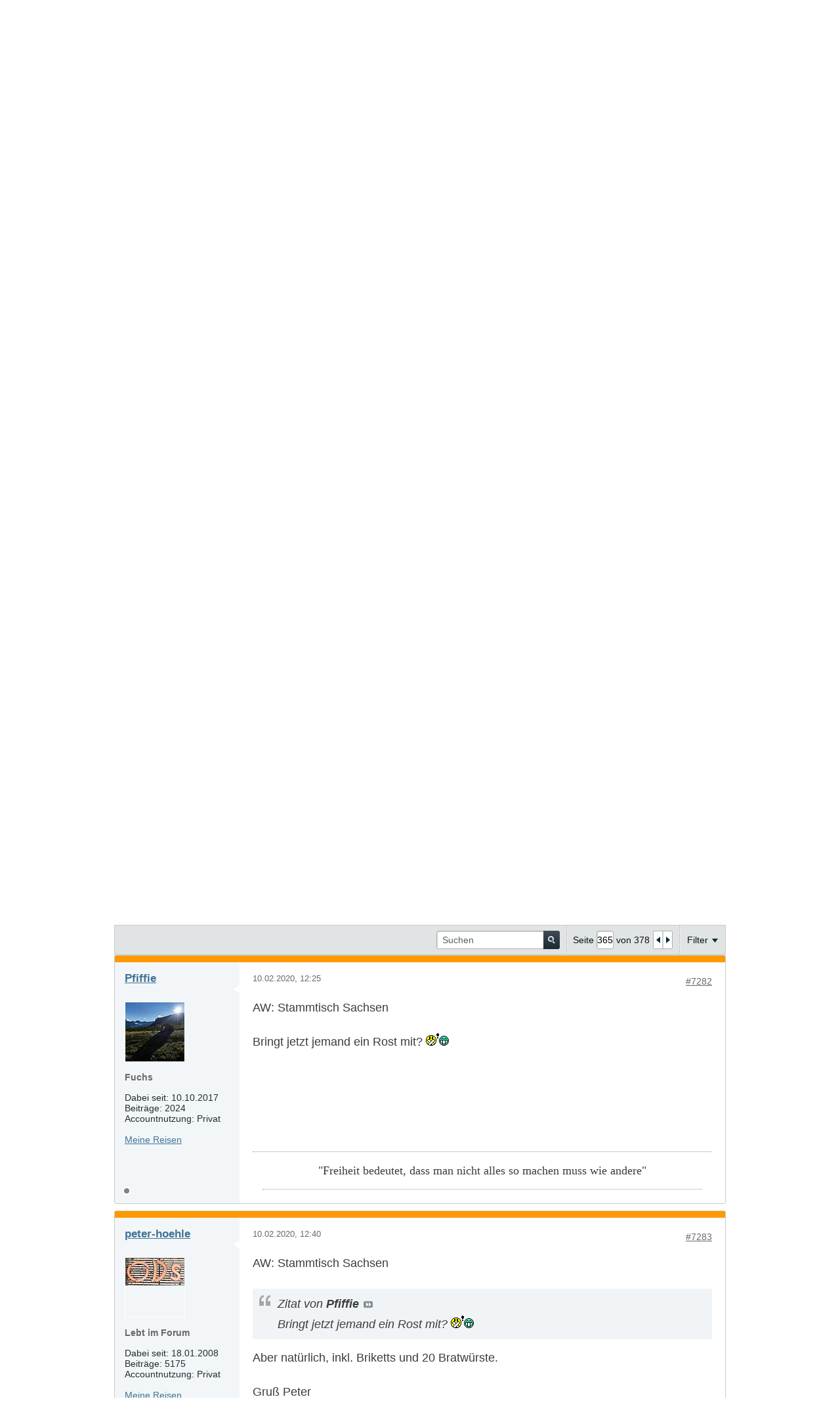

--- FILE ---
content_type: text/html; charset=UTF-8
request_url: https://www.outdoorseiten.net/vb5/forum/ods-gemeinschaft/stammtische-gemeinsame-aktionen/34729-stammtisch-sachsen/page365
body_size: 19332
content:
<!DOCTYPE html>
<html id="htmlTag" xmlns="http://www.w3.org/1999/xhtml" xml:lang="de" lang="de" dir="ltr">
<head>
	
	
	<base href="https://www.outdoorseiten.net/vb5/" />
	
		<link rel="Shortcut Icon" href="favicon.ico" type="image/x-icon" />
	

	
	
	
		
		
	

	

	
	<link rel="stylesheet" type="text/css" href="core/cache/css/style00063l/1684078319-main-cssnormalization.css" />
<link rel="stylesheet" type="text/css" href="core/cache/css/style00063l/1684078319-main.css" />

<script type="text/javascript" src="js/header-rollup-570.js"></script>

	
	
		<meta property="og:site_name" content="outdoorseiten.net" />
		<meta property="og:description" content="Gemeinsam diskutieren - Gemeinsam auf Tour gehen." />
		<meta property="og:url" content="https://www.outdoorseiten.net/vb5/forum/ods-gemeinschaft/stammtische-gemeinsame-aktionen/34729-stammtisch-sachsen/page365" />
		
		<meta property="og:type" content="website" />
	
	<link rel="sitemap" href="xmlsitemap.php" type="application/xml" />

	
		<meta name="google-site-verification" content="oz8Hir5SzB5WpQ8Bl8Fj_mUbiiiDQKJD7kvHeGPxl9o" />
	
	
	<link rel="canonical" href="https://www.outdoorseiten.net/vb5/forum/ods-gemeinschaft/stammtische-gemeinsame-aktionen/34729-stammtisch-sachsen/page365" />

	
	<meta name="viewport" content="width=device-width, initial-scale=1, viewport-fit=cover" />

	
	
	
		
		
		
			
			
		
	

	
	
	
		

	<title>
		
			Stammtisch Sachsen - 
		
		outdoorseiten.net
	</title>

	<meta name="description" content="Gemeinsam diskutieren - Gemeinsam auf Tour gehen." />
	<meta name="generator" content="vBulletin 5.7.0" />

	
	

	<link rel="stylesheet" type="text/css" href="core/cache/css/style00063l/1684078319-css_login.css" />
<link rel="stylesheet" type="text/css" href="core/cache/css/style00063l/1684078319-postbit.css" />
<link rel="stylesheet" type="text/css" href="core/cache/css/style00063l/1684078319-css_b_sharing_menu.css" />
<link rel="stylesheet" type="text/css" href="core/cache/css/style00063l/1684078319-css_additional.css" />

<script type="text/javascript">
		if (location.hash) {
			document.write('<style type="text/css"> a.anchor { display:none;} <\/style>');
		}

		var uploadUrlTarget = "https://www.outdoorseiten.net/vb5/uploader/url";
		var pageData = {
			"baseurl": "https://www.outdoorseiten.net/vb5",
			"baseurl_path": "/vb5/",
			"baseurl_core": "https://www.outdoorseiten.net/vb5/core",
			"baseurl_pmchat": "https://www.outdoorseiten.net/vb5/pmchat/chat",
			"pageid": "116",
			"pagetemplateid": "4",
			"channelid": "46",
			"nodeid": "34729",
			"userid": "0",
			"username": "Gast",
			"musername": "Gast",
			"user_startofweek": "1",
			
			"user_lang_pickerdateformatoverride": "d.m.Y",
			"user_editorstate": "",
			"textDirLeft": "left",
			"textDirRight": "right",
			"textdirection": "ltr",
			"can_use_sitebuilder": "",
			"cookie_prefix": "ods5",
			"cookie_path": "/",
			"cookie_domain": "",
			"inlinemod_cookie_name": "inlinemod_nodes",
			
				"pagenum": "365",
			
			"languageid": "3",
			"threadmarking": "2",
			"lastvisit": "1769185608",
			"phrasedate": "1762680299",
			"optionsdate": "1747216241",
			
			"current_server_datetime": "1769185608",
			"simpleversion": "v=570",
			
			"showhv_post": "",
			"nextcron": "1769185800",
			"securitytoken": "guest",
			"privacystatus": "0",
			"flash_message": "",
			"registerurl": "https://www.outdoorseiten.net/vb5/register",
			"activationurl": "https://www.outdoorseiten.net/vb5/activateuser",
			"helpurl": "https://www.outdoorseiten.net/vb5/help",
			"contacturl": "https://www.outdoorseiten.net/vb5/contact-us",
			"datenow": "23.01.2026"
		};
		
		

	</script>
	
	<!-- Hier können ODS-Eigene CSS-Informationen abgelegt werden
<!-- odsCSS -->
<link rel="stylesheet" type="text/css" href="/vb5/core/userscript/odsGlobal/odsCSS.css"/>
<link rel="stylesheet" type="text/css" href="/vb5/core/userscript/odsMR/odsMRCSS.css"/>

<script type="text/javascript" src="/vb5/core/userscript/odsGlobal/odsGlobal.js"></script>

<link rel="prev" href="https://www.outdoorseiten.net/vb5/forum/ods-gemeinschaft/stammtische-gemeinsame-aktionen/34729-stammtisch-sachsen/page364" />
<link rel="next" href="https://www.outdoorseiten.net/vb5/forum/ods-gemeinschaft/stammtische-gemeinsame-aktionen/34729-stammtisch-sachsen/page366" />
</head>

	







	

<body id="vb-page-body" class="l-desktop page116 vb-page view-mode logged-out" itemscope itemtype="http://schema.org/ItemPage" data-usergroupid="1" data-styleid="63">
<script type="text/javascript">
	vBulletin.Responsive.Debounce.checkBrowserSize();
</script>




	


<div class="b-top-menu__background b-top-menu__background--sitebuilder js-top-menu-sitebuilder h-hide-on-small h-hide">
	<div class="b-top-menu__container">
		<ul class="b-top-menu b-top-menu--sitebuilder js-top-menu-sitebuilder--list js-shrink-event-parent">
			
		</ul>
	</div>
</div>

<nav class="b-top-menu__background js-top-menu-user">
	<div class="b-top-menu__container">
		<ul class="b-top-menu b-top-menu--user js-top-menu-user--list js-shrink-event-parent">
			




	



	<li class="b-top-menu__item b-top-menu__item--no-left-divider b-top-menu__item--no-right-divider username-container js-shrink-event-child">

		<div class="b-comp-menu-dropdown b-comp-menu-dropdown--headerbar js-comp-menu-dropdown b-comp-menu-dropdown--open-on-hover js-login-menu">
			<div id="lnkLoginSignupMenu" class="b-comp-menu-dropdown__trigger js-comp-menu-dropdown__trigger b-comp-menu-dropdown__trigger--arrow b-comp-menu-dropdown__trigger--headerbar js-button" tabindex="0">
				Anmelden oder Registrieren
			</div>

			<ul class="b-comp-menu-dropdown__content js-comp-menu-dropdown__content b-comp-menu-dropdown__content--right">

				<li class="b-comp-menu-dropdown__content-item js-comp-menu-dropdown__content-maintain-menu b-comp-menu-dropdown__content-item--no-hover">
					

<div class='js-login-form-main-container login-form-main-container'>

<div class="js-error-box error h-margin-bottom-l h-hide"></div>

<div class="js-login-message-box login-message-box h-hide">
	<div class="h-center-container"><div class="h-center">Meldet an...</div></div>
</div>

<form action="" method="post" class="h-clearfix js-login-form-main ">
	<div class="login-fieldset table">
		<div class="tr">
			
				
					
				
			
			<span class="td">
				<input type="text" name="username" value="" class="js-login-username b-form-input__input b-form-input__input--full" placeholder="Benutzer/E-Mail" />
			</span>
		</div>
		<div class="tr">
			<span class="td">
				<input type="password" autocomplete="off" name="password" class="js-login-password b-form-input__input b-form-input__input--full" placeholder="Kennwort" />
			</span>
		</div>
	</div>

	
	
		<div class="h-warning h-text-size--11">Indem Du Dich mit Deinem Konto anmeldest, stimmst Du unserer <a href="privacy" target="_blank">Datenschutzerklärung</a> und der Verarbeitung sowie der Speicherung personenbezogener Daten, wie darin beschrieben, zu.</div>
		<input type="hidden" name="privacyconsent" value="1" />
	

	<div class="secondary-controls h-left h-clear-left h-margin-top-s">
		<label><input type="checkbox" name="rememberme"  /><acronym style="border-bottom: 1px dotted #000000; cursor: help;" title="Du bleibst angemeldet, bis Du Dich selbst abmeldest.">angemeldet bleiben?</acronym></label>
	</div>

	<div class="primary-controls h-right h-clear-right h-margin-top-s">
		<button type="button" class="js-login-button b-button b-button--primary">Anmelden</button>
	</div>

	<div class="secondary-controls h-left h-clear-left">
		<a href="https://www.outdoorseiten.net/vb5/lostpw" class='b-link lost-password-link'>Benutzername oder Kennwort vergessen?</a>
	</div>

	<div class="primary-controls h-right h-clear-right">
		
			
			
			
		
		oder <a id="idLoginSignup" href="https://www.outdoorseiten.net/vb5/register?urlpath=aHR0cHM6Ly93d3cub3V0ZG9vcnNlaXRlbi5uZXQvdmI1L2ZvcnVtL29kcy1nZW1laW5zY2hhZnQvc3RhbW10aXNjaGUtZ2VtZWluc2FtZS1ha3Rpb25lbi8zNDcyOS1zdGFtbXRpc2NoLXNhY2hzZW4vcGFnZTM2NQ%3D%3D" target="_top">Registrieren</a>
	</div>

</form>
</div>
				</li>

				
				

				<li id="externalLoginProviders" class="b-comp-menu-dropdown__content-item js-comp-menu-dropdown__content-maintain-menu b-comp-menu-dropdown__content-item--no-hover js-external-login-providers h-clearfix h-hide-imp">
					<span class="h-left h-margin-left-s h-margin-top-s">Anmelden mit</span>
					
					
					
			

			

				</li>

			</ul>

		</div>

	</li>

	

		</ul>
	</div>
</nav>

<div id="sitebuilder-wrapper" class="noselect h-clearfix h-hide-on-small">
	
</div>

<div class="main-navbar-bottom-line"></div>

<div id="outer-wrapper">
<div id="wrapper">

	
	<div id="header-axd" class="header-edit-box axdnum_1 h-clearfix">
		
		<div class="axd-container axd-container_header">
			<div class="admin-only">
				
			</div>
			<div class="axd axd_header">
				
			</div>
		</div>
		<div class="axd-container axd-container_header2">
			<div class="admin-only">
				
			</div>
			<div class="axd axd_header2">
				
			</div>
		</div>
	</div>
	
	
	
	<header class="b-top-background__header-mainnav-subnav">

		
		<div class="b-top-background__header-mainnav">

			
			<div id="header" class="noselect">
				<div class="header-cell">
					
					<div class="site-logo header-edit-box">
						<a href="https://www.outdoorseiten.net/vb5/"><img src="filedata/fetch?filedataid=10254" data-orig-src="filedata/fetch?filedataid=10254" alt="Logo" title="Powered by vBulletin" /></a>
					</div>
				</div>
				<div class="toolbar">
					<ul class="h-right">
						
						
						
						<li class="search-container">
							<form id="searchForm" action="https://www.outdoorseiten.net/vb5/search" class="h-left" method="GET">
								<div class="h-left">

									
									<div class="search-box h-clearfix">

										<div class="search-term-container">

											<input type="text" name="q" id="q" placeholder="Suchen" class="search-term b-form-input__input b-form-input__input--shadow" autocomplete="off" />

											<div class="search-menu-container h-clearfix">
												<div class="vertical-divider-left"></div>
												<div class="b-comp-menu-dropdown js-comp-menu-dropdown b-comp-menu-dropdown--open-on-hover b-comp-menu-dropdown--header-search">
													<div class="b-comp-menu-dropdown__trigger js-comp-menu-dropdown__trigger b-comp-menu-dropdown__trigger--arrow js-button" tabindex="0"></div>
													<ul class="b-comp-menu-dropdown__content js-comp-menu-dropdown__content">

	<li class="b-comp-menu-dropdown__content-item b-comp-menu-dropdown__content-item--first b-comp-menu-dropdown__content-item--no-hover js-comp-menu-dropdown__content-maintain-menu">

		<div class="searchPopupBody">

			<label><input type="checkbox" name="searchFields[title_only]" class="searchFields_title_only" value="1" />Nur in Titel suchen</label>

			

			
				
				
					<label><input type="checkbox" name="searchFields[channel][]" class="searchFields_channel" value="46" />Nur in Stammtische & gemeinsame Aktionen suchen</label>
				
			

			<div class="b-button-group h-margin-top-xs">
				<button type="submit" id="btnSearch-popup" class="b-button b-button--primary">Suchen</button>
			</div>

		</div>

		<input type="hidden" name="searchJSON" value="" />
	</li>

	<li class="b-comp-menu-dropdown__content-item js-comp-menu-dropdown__content-maintain-menu">
		<a href="#" id="btnAdvSearch" class="adv-search-btn">Erweiterte Suche</a>
	</li>

</ul>
												</div>
											</div>

										</div>

										<button type="submit" id="btnSearch" class="search-btn" title="Suchen"><span class="b-icon b-icon__search"></span></button>

									</div>

								</div>
							</form>
						</li>
						
					</ul>
				</div>
				
			</div>

			
			<nav id="channel-tabbar" class="h-clearfix noselect">
				<ul class="channel-tabbar-list h-left b-comp-menu-horizontal js-comp-menu-horizontal js-comp-menu--dropdown-on-small b-comp-menu-dropdown--inactive js-comp-menu-dropdown__content--main-menu h-hide-on-small js-shrink-event-parent">

					
						
					

					
					
					
						
						
						
						<li class="current section-item js-shrink-event-child">
							<a   href="" class="h-left navbar_home">Foren</a>
							
								<span class="channel-tabbar-divider"></span>
							
							<span class="mobile dropdown-icon"><span class="icon h-right"></span></span>
						</li>
					
						
						
						
						<li class=" section-item js-shrink-event-child">
							<a  SHV href="https://www.outdoorseiten.net/shv" class="h-left navbar_shv_beta">Schutzhüttenverzeichnis</a>
							
								<span class="channel-tabbar-divider"></span>
							
							<span class="mobile dropdown-icon"><span class="icon h-right"></span></span>
						</li>
					
						
						
						
						<li class=" section-item js-shrink-event-child">
							<a  title="Hier kannst Du Tourenberichte nach Belieben „zusammenstutzen“.&#013;&#010;Zum Beispiel Bilder, Autoreninfo oder Posts ausblenden.&#013;&#010;Warum?&#013;&#010;Damit Du die Berichte in übersichtlicher Form über Deinen Browser downloaden und dann offline nutzen kannst.&#013;&#010;Näheres findest Du in der Hilfe. Oder Du fängst gleich an mit den Einstellungen, das Zahnrädchen, das Du rechts oben in jedem Bericht findest.&#013;&#010;&#013;&#010;Viel Spaß!&#013;&#010;Dein outdoorseiten.net e.V." href="https://www.outdoorseiten.net/archiv" class="h-left navbar_archiv">Tourenberichte Kompakt</a>
							
							<span class="mobile dropdown-icon"><span class="icon h-right"></span></span>
						</li>
					
					
				</ul>
			</nav>


		</div>


		
		<nav id="channel-subtabbar" class="h-clearfix  h-hide-on-small h-block js-channel-subtabbar">
			<ul class="h-left channel-subtabbar-list js-channel-subtabbar-list js-shrink-event-parent">
				
					
					
					<li class=" js-shrink-event-child">
						<a   href="search?searchJSON=%7B%22last%22%3A%7B%22from%22%3A%22lastDay%22%7D%2C%22view%22%3A%22topic%22%2C%22starter_only%22%3A+1%2C%22sort%22%3A%7B%22lastcontent%22%3A%22desc%22%7D%2C%22exclude_type%22%3A%5B%22vBForum_PrivateMessage%22%5D%7D" class="navbar_todays_posts">Heutige Beiträge</a>
					</li>
				
					
					
					<li class=" js-shrink-event-child">
						<a   href="trends" class="navbar_trends">Trends</a>
					</li>
				
					
					
					<li class=" js-shrink-event-child">
						<a target='_blank'  href="help#community_verein/verein_membership" class="navbar_untersttze_uns">Unterstütze uns</a>
					</li>
				
			</ul>
		</nav>


	</header>


	
		
	

	
	
		
		<nav class="breadcrumbs-wrapper">
		<ul id="breadcrumbs" class="h-clearfix" itemprop="breadcrumb">
			<li class="crumb">
				<a class="crumb-link h-flex-valign-center" href="">
					<span class="b-icon b-icon__home" title="Startseite"></span>
				</a>
			</li>
			
				
					
					
				
				<li class="crumb">
					<span class="b-icon b-icon__chevron-right--gray separator"></span>
					
						<a class="crumb-link" href="https://www.outdoorseiten.net/vb5/forum">Forum</a>
					
				</li>
			
				
					
					
				
				<li class="crumb">
					<span class="b-icon b-icon__chevron-right--gray separator"></span>
					
						<a class="crumb-link" href="https://www.outdoorseiten.net/vb5/forum/ods-gemeinschaft">ODS - Gemeinschaft</a>
					
				</li>
			
				
					
					
				
				<li class="crumb">
					<span class="b-icon b-icon__chevron-right--gray separator"></span>
					
						<a class="crumb-link" href="https://www.outdoorseiten.net/vb5/forum/ods-gemeinschaft/stammtische-gemeinsame-aktionen">Stammtische & gemeinsame Aktionen</a>
					
				</li>
			
		</ul>
		</nav>
	

	

	
	

	

	

<ul id="notices" class="notices">
	
	
		
		<li class="notice restore" data-notice-id="2" data-notice-persistent="1">Wenn dies dein erster Besuch hier ist, lies bitte zuerst die <a href="help" target="_blank"><b>Nutzungsbedingungen</b></a>
		durch. Du musst dich <a href="register.php" target="_blank"><b>registrieren</b></a>,
		bevor du Beiträge verfassen kannst. Klicke dazu oben auf 'Registrieren', um den Registrierungsprozess zu
		starten. Du kannst auch jetzt schon Beiträge lesen.</li>
	
		
		<li class="notice restore" data-notice-id="8" data-notice-persistent="1"><center><h1>Anfang Februar 2026 möchten wir die outdoorseiten.net mit einer<br><br>neuen Forumssoftware<br><br> präsentieren.<br />
Aus Datenschutzgründen können wir Eure PNs nicht auf den neuen Server migrieren.<br>Bitte sichert bis Ende Januar diejenigen Informationen in Eurem Postein-/ausgang,<br>die Ihr für wichtig erachtet.<br>Mit dem Abschalten der alten Forumssoftware sind diese nicht mehr verfügbar.</center></li>
	
</ul>


	


	
	<main id="content">
		<div class="canvas-layout-container js-canvas-layout-container">

<div id="canvas-layout-full" class="canvas-layout" data-layout-id="1">

	

	

		
	



	



<!-- row -->
<div class="canvas-layout-row l-row no-columns h-clearfix">

	
	

	

		
		
		

		
	





	



	



	




	
	







<!-- section 200 -->



<div class="canvas-widget-list section-200 js-sectiontype-global_after_breadcrumb h-clearfix l-col__large-12 l-col__small--full l-wide-column">

	

	
	<!-- *** START WIDGET widgetid:56, widgetinstanceid:260, template:widget_pagetitle *** -->
	
	


	
	





	
	
	
		
		
	







	




	



<div class="b-module canvas-widget default-widget page-title-widget widget-no-header-buttons widget-no-border" id="widget_260" data-widget-id="56" data-widget-instance-id="260">
	
	<div class="widget-header h-clearfix">
		
		

		<div class="module-title h-left">
			
				<h1 class="main-title js-main-title hide-on-editmode">Stammtisch Sachsen</h1>
				
				
				
			
		</div>
		
			<div class="module-buttons">
				
					<span class="toggle-button module-button-item collapse" title="Einklappen" data-toggle-title="Aufklappen"><span class="b-icon b-icon__toggle-collapse">Einklappen</span></span>
				
			</div>
		
	</div>
	


	
	

</div>
	<!-- *** END WIDGET widgetid:56, widgetinstanceid:260, template:widget_pagetitle *** -->


	

</div>

	

</div>

	

		
	



	



<!-- row -->
<div class="canvas-layout-row l-row no-columns h-clearfix">

	
	

	

		
		
		

		
	





	



	



	




	
	







<!-- section 2 -->



<div class="canvas-widget-list section-2 js-sectiontype-notice h-clearfix l-col__large-12 l-col__small--full l-wide-column">

	

	
	<!-- *** START WIDGET widgetid:36, widgetinstanceid:20, template:widget_announcement *** -->
	
	


	
	





<div class="b-module canvas-widget default-widget announcement-widget empty" id="widget_20" data-widget-id="36" data-widget-instance-id="20">
	
	<div class="widget-header h-clearfix">
		
		
			
		

		<div class="module-title h-left">
			
				<h1 class="main-title js-main-title hide-on-editmode">Ankündigung</h1>
				
				
				
			
		</div>
		
			<div class="module-buttons">
				
					<span class="toggle-button module-button-item collapse" title="Einklappen" data-toggle-title="Aufklappen"><span class="b-icon b-icon__toggle-collapse">Einklappen</span></span>
				
			</div>
		
	</div>
	

	<div class="widget-content">
		
			
				Keine Ankündigung bisher.
				
			
				
	</div>
</div>
	<!-- *** END WIDGET widgetid:36, widgetinstanceid:20, template:widget_announcement *** -->


	

</div>

	

</div>

	

		
	



	



<!-- row -->
<div class="canvas-layout-row l-row no-columns h-clearfix">

	
	

	

		
		
		

		
	





	



	



	




	
	

	
	







<!-- section 0 -->



<div class="canvas-widget-list section-0 js-sectiontype-primary js-sectiontype-secondary h-clearfix l-col__large-12 l-col__small--full l-wide-column">

	

	
	<!-- *** START WIDGET widgetid:8, widgetinstanceid:22, template:widget_conversationdisplay *** -->
	



	
		
	
	
		
			
		
	

	
	
	
	
		
		
		
		
		

		
			
			
			

			
			
			
			
				
			
			
			

			
				
			
			

			

			

			
				
					
				
				
				
				
				
				
			

			

			

			

			
			
			

			
			

			
				
			

			
				
				
				
			

			
			

			
				
			


			
			
				
					
					
					
				
				
					
				
			
				
					
					
					
				
				
					
				
			
				
					
					
					
				
				
					
				
			
				
					
					
					
				
				
					
				
			
				
					
					
					
				
				
					
				
			
				
					
					
					
				
				
					
				
			
				
					
					
					
				
				
					
				
			
				
					
					
					
				
				
					
				
			
				
					
					
					
				
				
					
				
			
				
					
					
					
				
				
					
				
			
				
					
					
					
				
				
					
				
			
				
					
					
					
				
				
					
				
			
				
					
					
					
				
				
					
				
			
				
					
					
					
				
				
					
				
			
				
					
					
					
				
				
					
				
			
				
					
					
					
				
				
					
				
			
				
					
					
					
				
				
					
				
			
				
					
					
					
				
				
					
				
			
				
					
					
					
				
				
					
				
			
				
					
					
					
				
				
					
				
			

			
			
			

			
				
				
					
				

				
			

			
			
			
			
			
			

		
	

	
	
	
		
		
		 
	

	
	
	
		
			
		
		
			
		
	

	<div class="b-module canvas-widget default-widget conversation-content-widget  forum-conversation-content-widget widget-tabs widget-no-border widget-no-header-buttons  axd-container" id="widget_22" data-widget-id="8" data-widget-instance-id="22" data-widget-default-tab="">
		
			<div class="conversation-status-messages">
				
				
				
				
				<div class="conversation-status-message notice h-hide"><span></span><div class="close">X</div></div>
			</div>

			<div class="widget-header h-clearfix">
				<div class="module-title h-left main-header-title">
					
				</div>
				<div class="module-buttons">
					<span class="toggle-button module-button-item collapse" title="Einklappen" data-toggle-title="Aufklappen"><span class="b-icon b-icon__toggle-collapse">Einklappen</span></span>
				</div>
				
				
				<div class="conversation-controls h-right h-clear hide-on-editmode b-button-group h-margin-bottom-l js-movable-toolbar-button-container">
					
				</div>
				
					<div class="widget-tabs-nav h-clear">
						<a id="topic-module-top" class="anchor js-module-top-anchor"></a>
						
						<ul class="ui-tabs-nav hide-on-editmode h-left b-comp-menu-horizontal js-module-tab-menu js-comp-menu-horizontal js-comp-menu--dropdown-on-xsmall b-comp-menu-dropdown--inactive">
							
							
							<li><a href="#thread-view-tab" data-href="https://www.outdoorseiten.net/vb5/forum/ods-gemeinschaft/stammtische-gemeinsame-aktionen/34729-stammtisch-sachsen?view=thread">Beiträge</a></li>
							
							<li><a href="#stream-view-tab" data-href="https://www.outdoorseiten.net/vb5/forum/ods-gemeinschaft/stammtische-gemeinsame-aktionen/34729-stammtisch-sachsen?view=stream">Letzte Aktivität</a></li>
							
							<li><a href="#media-view-tab" data-href="https://www.outdoorseiten.net/vb5/forum/ods-gemeinschaft/stammtische-gemeinsame-aktionen/34729-stammtisch-sachsen?view=media">Bilder</a></li>
						</ul>
					</div>
				
			</div>
			<div class="widget-content tab widget-tabs-panel">
				<input type="hidden" name="canmoderate" id="canmoderate" value="0" />
				
					
					
					
					
				
				<div id="thread-view-tab" class="conversation-view conversation-thread-view">
					
						
					
					
						
							
						
					

					


	
		
	



	











<div class="conversation-toolbar-wrapper  top h-clear hide-on-editmode
	
		scrolltofixed-floating
		scrolltofixed-top
	
" data-allow-history="1">
	<div class="conversation-toolbar">


		

		
			
			<div class="toolset-left">

				
				<div class="conversation-toolbar-height-shim js-shrink-event-child">
					<div class="b-button">&nbsp;</div>
				</div>

			</div>
		
		

		

		<ul class="toolset-right js-shrink-event-parent">

			
				<li class="toolbar-search h-hide-on-small js-shrink-event-child">
					<form name="toolbar-search-form" action="activity/get" method="post" class="toolbar-search-form">
						<input type="hidden" name="nodeid" value="34729" />
						<input type="hidden" name="view" value="thread" />
						
							<input type="hidden" name="per-page" value="20" />
							<input type="hidden" name="pagenum" value="1" />
						

						<div class="js-toolbar-search-inner b-form-input__input-with-button-container b-form-input__input-with-button-container--full">

							<input type="text" name="q" value="" class="b-form-input__input b-form-input__input--with-button b-form-input__input--shadow js-filter-search" placeholder="Suchen" data-filter-name="Suchen" />

							<button type="submit" name="btnSearch" id="btnSearch-top" class="b-form-input__inside-button"><span class="b-form-input__inside-button-icon b-icon b-icon__search-gray-s">Suchen</span></button>

						</div>

					</form>
				</li>
				<li class="h-hide-on-small js-shrink-event-child">
					<div class="toolbar-divider">
						<span class="toolbar-divider-inner"></span>
					</div>
				</li>
			

			
			
				
			

			
			
				<li class="toolbar-pagenav js-toolbar-pagenav h-hide-on-xsmall js-shrink-event-child">
					<div class="toolbar-pagenav-wrapper">
						<!-- Page Nav controls -->








	
	
	
	



	
	
	
	


<div class="pagenav-controls ">
	<form class="pagenav-form h-clearfix" action="https://www.outdoorseiten.net/vb5/forum/ods-gemeinschaft/stammtische-gemeinsame-aktionen/34729-stammtisch-sachsen">
		<input type="hidden" class="defaultpage" value="365" />
		
		<div class="pagenav h-left">
			Seite <input type="text" name="page" class="js-pagenum textbox h-padding-horiz-none b-form-input__input--shadow" value="365" /> von <span class="pagetotal">378</span>
		</div>

		<div class="horizontal-arrows h-left">
			<a  href="https://www.outdoorseiten.net/vb5/forum/ods-gemeinschaft/stammtische-gemeinsame-aktionen/34729-stammtisch-sachsen/page364" data-orig-href="https://www.outdoorseiten.net/vb5/forum/ods-gemeinschaft/stammtische-gemeinsame-aktionen/34729-stammtisch-sachsen/page364" class="arrow left-arrow " data-page="364" title="Vorherige Seite" rel="prev"><span class="vb-icon vb-icon-arrow-left"></span></a>
			<a  href="https://www.outdoorseiten.net/vb5/forum/ods-gemeinschaft/stammtische-gemeinsame-aktionen/34729-stammtisch-sachsen/page366" data-orig-href="https://www.outdoorseiten.net/vb5/forum/ods-gemeinschaft/stammtische-gemeinsame-aktionen/34729-stammtisch-sachsen/page366" class="arrow right-arrow " data-page="366" title="Nächste Seite" rel="next"><span class="vb-icon vb-icon-arrow-right"></span></a>
		</div>
	</form>	
</div>
					</div>
				</li>
				
					<li class="h-hide-on-xsmall js-shrink-event-child">
						<div class="toolbar-divider">
							<span class="toolbar-divider-inner"></span>
						</div>
					</li>
				
			

			
				<li class="toolbar-filter toolbar-filter-top js-shrink-event-child">
					<div class="filter-wrapper h-clearfix js-button" tabindex="0">
						<div class="label h-left">Filter</div>
						<div class="arrow vb-icon-wrapper h-left"><span class="vb-icon vb-icon-triangle-down-wide"></span></div>
					</div>
				</li>
			

			

			
		</ul>
	</div>


	

	
		
			
		
		
		<form action="activity/get" method="post" class="toolbar-filter-overlay h-clearfix">
			<input type="hidden" name="nodeid" value="34729" />
			<input type="hidden" name="view" value="thread" />
			
			
			
			
				<input type="hidden" name="nolimit" value="1" />
			
			
				<input type="hidden" name="per-page" value="20" />
				<input type="hidden" name="pagenum" value="365" />
			
			
			
			
				<input type="hidden" name="userid" value="0" />
			
			
			
			<input type="hidden" name="showChannelInfo" value="1" />
			<ul class="filter-options-list">
				
				
				<li>
					<div class="filter-header">Zeit</div>
					<div class="filter-options">
						
						
						
						
						
						
						
						
						
							
						
						
						
						

						
							<label><input type="radio" name="filter_time" value="time_all" checked="checked" class="js-default-checked" /><span>Jederzeit</span></label>
						
						<label><input type="radio" name="filter_time" value="time_today" /><span>Heute</span></label>
						<label><input type="radio" name="filter_time" value="time_lastweek" /><span>Letzte Woche</span></label>
						<label><input type="radio" name="filter_time" value="time_lastmonth" /><span>Letzter Monat</span></label>
					</div>
				</li>
				

				

				
				<li>
					<div class="filter-header">Anzeigen</div>
					<div class="filter-options">
						
						
						
						
						
						
						
						
						
						
						
						
						
						
						
							
						
						
						
						

						<label><input type="radio" name="filter_show" value="show_all" checked="checked" class="js-default-checked" /><span>Alle</span></label>
						<label><input type="radio" name="filter_show" value="vBForum_Text" /><span>Nur Diskussionen</span></label>
						<label><input type="radio" name="filter_show" value="vBForum_Gallery" /><span>Nur Bilder</span></label>
						<label><input type="radio" name="filter_show" value="vBForum_Video" /><span>Nur Videos</span></label>
						<label><input type="radio" name="filter_show" value="vBForum_Link" /><span>Nur Links</span></label>
						<label><input type="radio" name="filter_show" value="vBForum_Poll" /><span>Nur Umfragen</span></label>
						<label><input type="radio" name="filter_show" value="vBForum_Event" /><span>Nur Termine</span></label>
					</div>
				</li>
				
				
				
				
				
				

				

				
				<!-- end if prefixsets -->
			</ul>
		</form>

		

		<div class="filtered-by h-clearfix h-hide">
			<label>Gefiltert nach:</label>
			<div class="filter-text-wrapper h-left">
				
				
				
			</div>
			<a href="#" class="clear-all h-hide">Alles löschen</a>
		</div>
		<div class="new-conversations-strip"><span></span> neue Beiträge</div>
	
</div>



	<div class="h-show-on-xsmall h-right h-margin-top-l js-under-toolbar-pagenav h-margin-bottom-m">
		


	



	


<div class="pagenav-container h-clearfix noselect pagenav-container--no-margin">
	<div class="js-pagenav pagenav h-right js-shrink-event-parent" data-baseurl="https://www.outdoorseiten.net/vb5/forum/ods-gemeinschaft/stammtische-gemeinsame-aktionen/34729-stammtisch-sachsen">

		
			
		

		
		
			<a class="js-pagenav-button js-pagenav-prev-button b-button b-button--secondary js-shrink-event-child" data-page="364" href="https://www.outdoorseiten.net/vb5/forum/ods-gemeinschaft/stammtische-gemeinsame-aktionen/34729-stammtisch-sachsen/page364" tabindex="0">Vorherige</a>
		

		
		
			

				
					
				

				
					
				

				
				

				<a class="js-pagenav-button b-button b-button--narrow js-shrink-event-child b-button--secondary js-pagenav-first-button" data-page="1" href="https://www.outdoorseiten.net/vb5/forum/ods-gemeinschaft/stammtische-gemeinsame-aktionen/34729-stammtisch-sachsen" tabindex="0">1</a>

			

				
					
				

				

				
				

				<a class="js-pagenav-button b-button b-button--narrow js-shrink-event-child b-button--secondary" data-page="265" href="https://www.outdoorseiten.net/vb5/forum/ods-gemeinschaft/stammtische-gemeinsame-aktionen/34729-stammtisch-sachsen/page265" tabindex="0">265</a>

			

				
					
				

				

				
				

				<a class="js-pagenav-button b-button b-button--narrow js-shrink-event-child b-button--secondary" data-page="315" href="https://www.outdoorseiten.net/vb5/forum/ods-gemeinschaft/stammtische-gemeinsame-aktionen/34729-stammtisch-sachsen/page315" tabindex="0">315</a>

			

				
					
				

				

				
				

				<a class="js-pagenav-button b-button b-button--narrow js-shrink-event-child b-button--secondary" data-page="355" href="https://www.outdoorseiten.net/vb5/forum/ods-gemeinschaft/stammtische-gemeinsame-aktionen/34729-stammtisch-sachsen/page355" tabindex="0">355</a>

			

				
					
				

				

				
				

				<a class="js-pagenav-button b-button b-button--narrow js-shrink-event-child b-button--secondary" data-page="362" href="https://www.outdoorseiten.net/vb5/forum/ods-gemeinschaft/stammtische-gemeinsame-aktionen/34729-stammtisch-sachsen/page362" tabindex="0">362</a>

			

				
					
				

				

				
				

				<a class="js-pagenav-button b-button b-button--narrow js-shrink-event-child b-button--secondary" data-page="363" href="https://www.outdoorseiten.net/vb5/forum/ods-gemeinschaft/stammtische-gemeinsame-aktionen/34729-stammtisch-sachsen/page363" tabindex="0">363</a>

			

				
					
				

				

				
				

				<a class="js-pagenav-button b-button b-button--narrow js-shrink-event-child b-button--secondary" data-page="364" href="https://www.outdoorseiten.net/vb5/forum/ods-gemeinschaft/stammtische-gemeinsame-aktionen/34729-stammtisch-sachsen/page364" tabindex="0">364</a>

			

				
					
				

				

				
				

				<a class="js-pagenav-button b-button b-button--narrow js-shrink-event-child b-button--primary page js-pagenav-current-button" data-page="365" href="https://www.outdoorseiten.net/vb5/forum/ods-gemeinschaft/stammtische-gemeinsame-aktionen/34729-stammtisch-sachsen/page365" tabindex="0">365</a>

			

				
					
				

				

				
				

				<a class="js-pagenav-button b-button b-button--narrow js-shrink-event-child b-button--secondary" data-page="366" href="https://www.outdoorseiten.net/vb5/forum/ods-gemeinschaft/stammtische-gemeinsame-aktionen/34729-stammtisch-sachsen/page366" tabindex="0">366</a>

			

				
					
				

				

				
				

				<a class="js-pagenav-button b-button b-button--narrow js-shrink-event-child b-button--secondary" data-page="367" href="https://www.outdoorseiten.net/vb5/forum/ods-gemeinschaft/stammtische-gemeinsame-aktionen/34729-stammtisch-sachsen/page367" tabindex="0">367</a>

			

				
					
				

				

				
				

				<a class="js-pagenav-button b-button b-button--narrow js-shrink-event-child b-button--secondary" data-page="368" href="https://www.outdoorseiten.net/vb5/forum/ods-gemeinschaft/stammtische-gemeinsame-aktionen/34729-stammtisch-sachsen/page368" tabindex="0">368</a>

			

				
					
				

				

				
				

				<a class="js-pagenav-button b-button b-button--narrow js-shrink-event-child b-button--secondary" data-page="375" href="https://www.outdoorseiten.net/vb5/forum/ods-gemeinschaft/stammtische-gemeinsame-aktionen/34729-stammtisch-sachsen/page375" tabindex="0">375</a>

			

				
					
				

				
					
				

				
				

				<a class="js-pagenav-button b-button b-button--narrow js-shrink-event-child b-button--secondary js-pagenav-last-button" data-page="378" href="https://www.outdoorseiten.net/vb5/forum/ods-gemeinschaft/stammtische-gemeinsame-aktionen/34729-stammtisch-sachsen/page378" tabindex="0">378</a>

			
		
		
		
		
		<a class="js-pagenav-button b-button b-button--narrow js-shrink-event-child b-button--secondary js-pagenav-button--template h-hide-imp" data-page="0" href="https://www.outdoorseiten.net/vb5/forum/ods-gemeinschaft/stammtische-gemeinsame-aktionen/34729-stammtisch-sachsen" tabindex="0">template</a>

		
		
			<a class="js-pagenav-button js-pagenav-next-button b-button b-button--secondary js-shrink-event-child" data-page="366" href="https://www.outdoorseiten.net/vb5/forum/ods-gemeinschaft/stammtische-gemeinsame-aktionen/34729-stammtisch-sachsen/page366" tabindex="0">Weiter</a>
		

	</div>
</div>
	</div>

					<div class="conversation-content">
						<ul class="conversation-list list-container h-clearfix   thread-view">
							
								
								
								

								
								
								
								
									

									

									
										
									
								
									

									

									
										
									
								
									

									

									
										
									
								
									

									

									
										
									
								
									

									

									
										
									
								
									

									

									
										
									
								
									

									

									
										
									
								
									

									

									
										
									
								
									

									

									
										
									
								
									

									

									
								
									

									

									
										
									
								
									

									

									
										
									
								
									

									

									
										
									
								
									

									

									
										
									
								
									

									

									
										
									
								
									

									

									
										
									
								
									

									

									
								
									

									

									
								
									

									

									
								
									

									

									
										
									
								

								

								
									

									
										
									
								
									

									
										
									
								
									

									
										
									
								
									

									
										
									
								
									

									
										
									
								
									

									
										
									
								
									

									
										
									
								
									

									
										
									
								
									

									
										
									
								
									

									
										
									
								
									

									
										
									
								
									

									
										
									
								
									

									
										
									
								
									

									
										
									
								
									

									
										
									
								
									

									
										
									
								
									

									
										
									
								
									

									
										
									
								
									

									
										
									
								
									

									
										
									
								
							
							
							
							
								
							
								
							
								
							
								
							
								
							
								
							
								
							
								
							
								
							
								
							
								
							
								
							
								
							
								
							
								
							
								
							
								
							
								
							
								
							
								
							

							

							
							
							
								
									
									
								
								
									<!-- Conversation Replies or Comments -->
									
									
									
										
									

									
										





	
	















	




<li data-node-id="2559519" 
	data-node-publishdate="1581281799"  
	class="b-post js-post js-comment-entry__parent h-restore--on-preview b-post--text  js-conversation-reply h-left h-clear js-slideshow__gallery-node js-poll__parent " itemscope itemtype="http://schema.org/Comment">

	
	
	
		<a id="post2559519" class="anchor"></a>
	

	
		

		
		

		

		
		
		<meta  itemprop="url" content="https://www.outdoorseiten.net/vb5/forum/ods-gemeinschaft/stammtische-gemeinsame-aktionen/34729-stammtisch-sachsen" />
	


	<div class="l-row l-row__fixed--left">
		<hr style="height:10px;border-width:0px;color:gray;background-color:#fe9900;margin-bottom:0px;margin-top:0px">
		<div class="l-col__fixed-3 l-col--userinfo l-col__small--full h-hide--on-preview h-padding-right-l">
			



<div class="userinfo b-userinfo b-post__hide-when-deleted" itemprop="author" itemscope itemtype="http://schema.org/Person">
	<div class="b-userinfo__details">
		
		<div class="author h-text-size--14">
			<strong><a href="https://www.outdoorseiten.net/vb5/member/7189-peter-hoehle" >peter-hoehle</a></strong>
			


	





	



		</div>
	</div>
</div>
<div class="userinfo b-userinfo b-post__hide-when-deleted" itemprop="name" itemscope itemtype="http://schema.org/Person">
	
		
		
			
			
		

		
			<a href="https://www.outdoorseiten.net/vb5/member/7189-peter-hoehle" class="b-avatar b-avatar--m b-avatar--thread h-margin-bottom-l"><img src="./core/customavatars/thumbs/avatar7189_27.gif" alt="peter-hoehle" title="peter-hoehle" /></a>
		
	
	<!-- responsive alteration: Added userinfo-details wrapper in order to
	support left floated avatar with all other information on the right. -->
	
	<div class="b-userinfo__details">
		
		
		

		<div class="b-meter h-margin-top-m pos" title="befindet sich auf einem aufstrebenden Ast">
			
			
				<div class="b-meter__bar"></div>
				<div class="b-meter__bar"></div>
			
				<div class="b-meter__bar"></div>
				<div class="b-meter__bar"></div>
			
				<div class="b-meter__bar"></div>
				<div class="b-meter__bar"></div>
			
				<div class="b-meter__bar"></div>
				<div class="b-meter__bar"></div>
			
				<div class="b-meter__bar"></div>
				<div class="b-meter__bar"></div>
			
		</div>
		
		<div class="b-userinfo__rank h-margin-top-s"><b>Lebt im Forum </b> <br></div>
		
		<ul class="b-userinfo__additional-info-block h-margin-top-xl">
			
				<li class="b-userinfo__additional-info"><label>Dabei seit:</label> <span>18.01.2008</span></li>
				<li class="b-userinfo__additional-info"><label>Beiträge:</label> <span>5175</span></li>
				
			
			
				
					
						<li class="b-userinfo__additional-info"><label>Accountnutzung:</label> <span>Privat</span></li>
					
				
					
				
					
				
					
				
					
				
					
				
					
				
					
				
					
				
			
			<br/>
<a class="ods-meine-reise-link" user="7189" href="" onclick="return odsMRclickLink(this, event);">Meine Reisen</a>
<div class="ods-meine-reise-box" hidden="hidden">Lade Daten ...</div>
<script type="text/javascript" src="/vb5/core/userscript/odsMR/odsMRBody.js"></script>

		</ul>
		<ul class="b-userinfo__icons h-margin-none">
			
				
			
			<li class="b-userinfo__icon h-left" title="peter-hoehle ist offline"><span class="b-icon b-icon__status--gray"></span></li>

			
		</ul>
	</div>
</div>
			









	


<ul class="b-sharing-menu js-sharing-menu js-comp-menu-horizontal js-comp-menu--dropdown-on-small b-post__hide-when-deleted" data-dropdown-trigger-phrase="share" data-dropdown-icon-classes="b-icon b-icon__share" data-dropdown-content-classes="b-sharing-menu--dropdown" data-dropdown-menu-classes="b-sharing-menu--right-on-small">

	

	

	

</ul>
		</div>

		<div class="js-post__content-wrapper l-col__flex-3 l-col--post__body l-col__small--full h-restore--on-preview">
			<div class="b-post__body h-restore--on-preview h-padding-horiz-xxl h-padding-top-xl h-padding-bottom-m h-clearfix">
				<div class="b-post__arrow b-post__hide-when-deleted"></div>

				

				<div class="b-post__content js-post__content">
					<hr class="b-divider--section" />

					<div class="b-media h-hide--on-preview">
						<div class="b-media__img--rev">

							
								
							

							
							
							
							
							

							
								<a class="b-post__count js-show-post-link" href="https://www.outdoorseiten.net/vb5/forum/ods-gemeinschaft/stammtische-gemeinsame-aktionen/34729-stammtisch-sachsen?p=2559519#post2559519">#7281</a>
							

							


						</div>
						<div class="b-media__body">
							


							
							
							<div class="b-post__timestamp"><time itemprop="dateCreated" datetime="2020-02-09T20:56:39">09.02.2020, 21:56</time></div>

						</div>
					</div>


					<div class="b-post__hide-when-deleted">
					<div class="OLD__post-content h-padding-vert-xl">
						


<!-- Beginn ODS-Anpassung in "display_contenttype_threadview_header" "Default vB5 Style" - ca. bei Zeile 150 einfügen. Gerade oberhalb der Textausgabe -->

<!-- Ende   ODS-Anpassung in "display_contenttype_threadview_header" "Default vB5 Style" -->



						
						<div class="js-post__content-text restore h-wordwrap" itemprop="text">
							
								
								AW: Stammtisch Sachsen<br />
<br />
<div class="bbcode_container">
	<div class="bbcode_quote">
		<div class="quote_container">
			<div class="bbcode_quote_container b-icon b-icon__ldquo-l--gray"></div>
			
				<div class="bbcode_postedby">
					Zitat von <strong>Bresh</strong>
					
						
						
							
							
							
							
								
								
								
								
									<a href="https://www.outdoorseiten.net/vb5/forum/ods-gemeinschaft/stammtische-gemeinsame-aktionen/34729-stammtisch-sachsen?p=2559505#post2559505" rel="nofollow" title="Beitrag anzeigen" class="b-icon b-icon__double-arrow-right--blue animate-scroll">Beitrag anzeigen</a>
								
							
						
					
				</div>
				<div class="message">gibt es vor ort eigentlich einen Grill? bzw bringt jemand einen mit?</div>
			
		</div>
	</div>
</div> eine doofe Frage, welche sich erfübrirgt hat-<br />
<br />
Gruß Peter<br />
<br />
<span style="color:silver">- - - Aktualisiert - - -</span><br />
<br />
<div class="bbcode_container">
	<div class="bbcode_quote">
		<div class="quote_container">
			<div class="bbcode_quote_container b-icon b-icon__ldquo-l--gray"></div>
			
				<div class="bbcode_postedby">
					Zitat von <strong>Bresh</strong>
					
						
						
							
							
							
							
								
								
								
								
									<a href="https://www.outdoorseiten.net/vb5/forum/ods-gemeinschaft/stammtische-gemeinsame-aktionen/34729-stammtisch-sachsen?p=2559505#post2559505" rel="nofollow" title="Beitrag anzeigen" class="b-icon b-icon__double-arrow-right--blue animate-scroll">Beitrag anzeigen</a>
								
							
						
					
				</div>
				<div class="message">gibt es vor ort eigentlich einen Grill? bzw bringt jemand einen mit?</div>
			
		</div>
	</div>
</div> eine doofe Frage, welche sich erübrirgt hat-<br />
<br />
Gruß Peter
							
						</div>
					</div>




	
	
		
			<div class="post-signature restore"><span style="font-family:Comic Sans MS"><span style="color:#A9A9A9">Wir reis<span style="color:#FF0000">(t)</span>en um die Welt, und verleb<span style="color:#FF0000">(t)</span>en unser Geld.</span></span><br />
<span style="font-size:10px"><span style="color:#00FF00"><span style="font-family:Fixedsys"><span style="font-size:10px">Wer sich auf Patagonien einlässt, muss mit Allem rechnen, auch mit dem Schönsten.</span></span></span></span></div>
		
	

	</div> 
  </div> 





	
	





		
			
				
				
				
				
				
				
			
			
<div class="b-post__footer h-hide--on-preview h-clear h-padding-bottom-m h-margin-horiz-xl">

	<div class="h-clearfix">
		

		
			<hr class="b-divider b-divider--post-controls" />
		

		<ul class="h-left js-post-info">

			
			

			

			
		</ul>

		<ul class="h-margin-top-s h-right js-post-controls b-comp-menu-horizontal js-comp-menu-horizontal js-comp-menu--dropdown-on-xsmall b-comp-menu-dropdown--inactive" data-node-id="2559519" data-dropdown-icon-classes="b-icon b-icon__ellipsis" data-dropdown-content-classes="b-comp-menu-dropdown__content--right">
			

			

			

			

				

					

				

			

			

			

			

			

			

			
				
			

			

		</ul>


	</div>
</div>


			<div class="b-comment-entry js-comment-entry h-padding-xxl h-padding-top-xl  comment-entry-box h-hide ">
				<h2 class="h-margin-bottom-xl">Kommentar</h2>
				<textarea class="b-comment-entry__textbox js-comment-entry__textbox autogrow" placeholder="Kommentar hier eingeben"></textarea>

				<div class="b-button-group h-margin-top-xl">
					<button type="button" id="btnPostComment-2559519" class="b-button b-button--primary js-comment-entry__post">Abschicken</button>
					<button type="button" id="btnPostCommentCancel-2559519" class="b-button js-comment-entry__cancel">Abbrechen</button>
				</div>
			</div>

			<div class="edit-conversation-container"></div>

			





	














<div class="b-comments js-comments   h-margin-bottom-xl h-clearfix h-hide">

	

	
		<div class="b-comments__header js-comments__header b-media h-padding-vert-m h-padding-horiz-l h-hide">
			<div class="js-comments__total h-margin-left-l b-media__body">
				<span class="b-icon b-icon__speech-single h-margin-right-s"></span>
				<label class="js-comments__total-text h-align-top"></label>
			</div>
			<div class="b-media__img--rev js-comments__pagination h-hide">
				<label></label>
				<span class="b-comments__pagination--up js-comments__page--prev h-margin-left-s" title="Vorige Kommentare anzeigen"><span class="b-icon b-icon__arrow-up-m"></span></span>
			</div>
		</div>
		<ul class="b-comments__comments js-comments__comments h-left"></ul>
		<div class="b-comments__footer js-comments__footer b-media h-padding-vert-m h-padding-horiz-l h-clear h-hide">
			<div class="b-media__img--rev js-comments__pagination">
				<label></label>
				<span class="b-comments__pagination--down js-comments__page--next h-margin-left-s" title="Nächsten Kommentare anzeigen"><span class="b-icon b-icon__arrow-down-m"></span></span>
			</div>
		</div>
	
</div>

		


      </div>
    </div>  
  </div>    
</li><!-- /end .b-post -->
									
								
								

								
								
							
								
									
									
								
								
									<!-- Conversation Replies or Comments -->
									
									
									
										
									

									
										





	
	















	




<li data-node-id="2559584" 
	data-node-publishdate="1581333958"  
	class="b-post js-post js-comment-entry__parent h-restore--on-preview b-post--text  js-conversation-reply h-left h-clear js-slideshow__gallery-node js-poll__parent " itemscope itemtype="http://schema.org/Comment">

	
	
	
		<a id="post2559584" class="anchor"></a>
	

	
		

		
		

		

		
		
		<meta  itemprop="url" content="https://www.outdoorseiten.net/vb5/forum/ods-gemeinschaft/stammtische-gemeinsame-aktionen/34729-stammtisch-sachsen" />
	


	<div class="l-row l-row__fixed--left">
		<hr style="height:10px;border-width:0px;color:gray;background-color:#fe9900;margin-bottom:0px;margin-top:0px">
		<div class="l-col__fixed-3 l-col--userinfo l-col__small--full h-hide--on-preview h-padding-right-l">
			



<div class="userinfo b-userinfo b-post__hide-when-deleted" itemprop="author" itemscope itemtype="http://schema.org/Person">
	<div class="b-userinfo__details">
		
		<div class="author h-text-size--14">
			<strong><a href="https://www.outdoorseiten.net/vb5/member/33421-pfiffie" >Pfiffie</a></strong>
			


	





	



		</div>
	</div>
</div>
<div class="userinfo b-userinfo b-post__hide-when-deleted" itemprop="name" itemscope itemtype="http://schema.org/Person">
	
		
		
			
			
		

		
			<a href="https://www.outdoorseiten.net/vb5/member/33421-pfiffie" class="b-avatar b-avatar--m b-avatar--thread h-margin-bottom-l"><img src="./core/customavatars/thumbs/avatar33421_5.jpg" alt="Pfiffie" title="Pfiffie" /></a>
		
	
	<!-- responsive alteration: Added userinfo-details wrapper in order to
	support left floated avatar with all other information on the right. -->
	
	<div class="b-userinfo__details">
		
		
		

		<div class="b-meter h-margin-top-m pos" title="befindet sich auf einem aufstrebenden Ast">
			
			
				<div class="b-meter__bar"></div>
				<div class="b-meter__bar"></div>
			
				<div class="b-meter__bar"></div>
				<div class="b-meter__bar"></div>
			
				<div class="b-meter__bar"></div>
				<div class="b-meter__bar"></div>
			
				<div class="b-meter__bar"></div>
				<div class="b-meter__bar"></div>
			
				<div class="b-meter__bar"></div>
				<div class="b-meter__bar"></div>
			
		</div>
		
		<div class="b-userinfo__rank h-margin-top-s"><b>Fuchs </b> <br></div>
		
		<ul class="b-userinfo__additional-info-block h-margin-top-xl">
			
				<li class="b-userinfo__additional-info"><label>Dabei seit:</label> <span>10.10.2017</span></li>
				<li class="b-userinfo__additional-info"><label>Beiträge:</label> <span>2024</span></li>
				
			
			
				
					
						<li class="b-userinfo__additional-info"><label>Accountnutzung:</label> <span>Privat</span></li>
					
				
					
				
					
				
					
				
					
				
					
				
					
				
					
				
					
				
			
			<br/>
<a class="ods-meine-reise-link" user="33421" href="" onclick="return odsMRclickLink(this, event);">Meine Reisen</a>
<div class="ods-meine-reise-box" hidden="hidden">Lade Daten ...</div>
<script type="text/javascript" src="/vb5/core/userscript/odsMR/odsMRBody.js"></script>

		</ul>
		<ul class="b-userinfo__icons h-margin-none">
			
				
			
			<li class="b-userinfo__icon h-left" title="Pfiffie ist offline"><span class="b-icon b-icon__status--gray"></span></li>

			
		</ul>
	</div>
</div>
			









	


<ul class="b-sharing-menu js-sharing-menu js-comp-menu-horizontal js-comp-menu--dropdown-on-small b-post__hide-when-deleted" data-dropdown-trigger-phrase="share" data-dropdown-icon-classes="b-icon b-icon__share" data-dropdown-content-classes="b-sharing-menu--dropdown" data-dropdown-menu-classes="b-sharing-menu--right-on-small">

	

	

	

</ul>
		</div>

		<div class="js-post__content-wrapper l-col__flex-3 l-col--post__body l-col__small--full h-restore--on-preview">
			<div class="b-post__body h-restore--on-preview h-padding-horiz-xxl h-padding-top-xl h-padding-bottom-m h-clearfix">
				<div class="b-post__arrow b-post__hide-when-deleted"></div>

				

				<div class="b-post__content js-post__content">
					<hr class="b-divider--section" />

					<div class="b-media h-hide--on-preview">
						<div class="b-media__img--rev">

							
								
							

							
							
							
							
							

							
								<a class="b-post__count js-show-post-link" href="https://www.outdoorseiten.net/vb5/forum/ods-gemeinschaft/stammtische-gemeinsame-aktionen/34729-stammtisch-sachsen?p=2559584#post2559584">#7282</a>
							

							


						</div>
						<div class="b-media__body">
							


							
							
							<div class="b-post__timestamp"><time itemprop="dateCreated" datetime="2020-02-10T11:25:58">10.02.2020, 12:25</time></div>

						</div>
					</div>


					<div class="b-post__hide-when-deleted">
					<div class="OLD__post-content h-padding-vert-xl">
						


<!-- Beginn ODS-Anpassung in "display_contenttype_threadview_header" "Default vB5 Style" - ca. bei Zeile 150 einfügen. Gerade oberhalb der Textausgabe -->

<!-- Ende   ODS-Anpassung in "display_contenttype_threadview_header" "Default vB5 Style" -->



						
						<div class="js-post__content-text restore h-wordwrap" itemprop="text">
							
								
								AW: Stammtisch Sachsen<br />
<br />
Bringt jetzt jemand ein Rost mit? <img src="https://www.outdoorseiten.net/vb5/core/images/smilies/ignore.gif" border="0" alt="" title="Ignore" smilieid="38" class="inlineimg" /><img src="https://www.outdoorseiten.net/vb5/core/images/smilies/biggrin.gif" border="0" alt="" title="Grins" smilieid="12" class="inlineimg" />
							
						</div>
					</div>




	
	
		
			<div class="post-signature restore"><div align="center"><span style="font-family:Arial Black">&quot;Freiheit bedeutet, dass man nicht alles so machen muss wie andere&quot;</span></div></div>
		
	

	</div> 
  </div> 





	
	





		
			
				
				
				
				
				
				
			
			
<div class="b-post__footer h-hide--on-preview h-clear h-padding-bottom-m h-margin-horiz-xl">

	<div class="h-clearfix">
		

		
			<hr class="b-divider b-divider--post-controls" />
		

		<ul class="h-left js-post-info">

			
			

			

			
		</ul>

		<ul class="h-margin-top-s h-right js-post-controls b-comp-menu-horizontal js-comp-menu-horizontal js-comp-menu--dropdown-on-xsmall b-comp-menu-dropdown--inactive" data-node-id="2559584" data-dropdown-icon-classes="b-icon b-icon__ellipsis" data-dropdown-content-classes="b-comp-menu-dropdown__content--right">
			

			

			

			

				

					

				

			

			

			

			

			

			

			
				
			

			

		</ul>


	</div>
</div>


			<div class="b-comment-entry js-comment-entry h-padding-xxl h-padding-top-xl  comment-entry-box h-hide ">
				<h2 class="h-margin-bottom-xl">Kommentar</h2>
				<textarea class="b-comment-entry__textbox js-comment-entry__textbox autogrow" placeholder="Kommentar hier eingeben"></textarea>

				<div class="b-button-group h-margin-top-xl">
					<button type="button" id="btnPostComment-2559584" class="b-button b-button--primary js-comment-entry__post">Abschicken</button>
					<button type="button" id="btnPostCommentCancel-2559584" class="b-button js-comment-entry__cancel">Abbrechen</button>
				</div>
			</div>

			<div class="edit-conversation-container"></div>

			





	














<div class="b-comments js-comments   h-margin-bottom-xl h-clearfix h-hide">

	

	
		<div class="b-comments__header js-comments__header b-media h-padding-vert-m h-padding-horiz-l h-hide">
			<div class="js-comments__total h-margin-left-l b-media__body">
				<span class="b-icon b-icon__speech-single h-margin-right-s"></span>
				<label class="js-comments__total-text h-align-top"></label>
			</div>
			<div class="b-media__img--rev js-comments__pagination h-hide">
				<label></label>
				<span class="b-comments__pagination--up js-comments__page--prev h-margin-left-s" title="Vorige Kommentare anzeigen"><span class="b-icon b-icon__arrow-up-m"></span></span>
			</div>
		</div>
		<ul class="b-comments__comments js-comments__comments h-left"></ul>
		<div class="b-comments__footer js-comments__footer b-media h-padding-vert-m h-padding-horiz-l h-clear h-hide">
			<div class="b-media__img--rev js-comments__pagination">
				<label></label>
				<span class="b-comments__pagination--down js-comments__page--next h-margin-left-s" title="Nächsten Kommentare anzeigen"><span class="b-icon b-icon__arrow-down-m"></span></span>
			</div>
		</div>
	
</div>

		


      </div>
    </div>  
  </div>    
</li><!-- /end .b-post -->
									
								
								

								
								
							
								
									
									
								
								
									<!-- Conversation Replies or Comments -->
									
									
									
										
									

									
										





	
	















	




<li data-node-id="2559588" 
	data-node-publishdate="1581334843"  
	class="b-post js-post js-comment-entry__parent h-restore--on-preview b-post--text  js-conversation-reply h-left h-clear js-slideshow__gallery-node js-poll__parent " itemscope itemtype="http://schema.org/Comment">

	
	
	
		<a id="post2559588" class="anchor"></a>
	

	
		

		
		

		

		
		
		<meta  itemprop="url" content="https://www.outdoorseiten.net/vb5/forum/ods-gemeinschaft/stammtische-gemeinsame-aktionen/34729-stammtisch-sachsen" />
	


	<div class="l-row l-row__fixed--left">
		<hr style="height:10px;border-width:0px;color:gray;background-color:#fe9900;margin-bottom:0px;margin-top:0px">
		<div class="l-col__fixed-3 l-col--userinfo l-col__small--full h-hide--on-preview h-padding-right-l">
			



<div class="userinfo b-userinfo b-post__hide-when-deleted" itemprop="author" itemscope itemtype="http://schema.org/Person">
	<div class="b-userinfo__details">
		
		<div class="author h-text-size--14">
			<strong><a href="https://www.outdoorseiten.net/vb5/member/7189-peter-hoehle" >peter-hoehle</a></strong>
			


	





	



		</div>
	</div>
</div>
<div class="userinfo b-userinfo b-post__hide-when-deleted" itemprop="name" itemscope itemtype="http://schema.org/Person">
	
		
		
			
			
		

		
			<a href="https://www.outdoorseiten.net/vb5/member/7189-peter-hoehle" class="b-avatar b-avatar--m b-avatar--thread h-margin-bottom-l"><img src="./core/customavatars/thumbs/avatar7189_27.gif" alt="peter-hoehle" title="peter-hoehle" /></a>
		
	
	<!-- responsive alteration: Added userinfo-details wrapper in order to
	support left floated avatar with all other information on the right. -->
	
	<div class="b-userinfo__details">
		
		
		

		<div class="b-meter h-margin-top-m pos" title="befindet sich auf einem aufstrebenden Ast">
			
			
				<div class="b-meter__bar"></div>
				<div class="b-meter__bar"></div>
			
				<div class="b-meter__bar"></div>
				<div class="b-meter__bar"></div>
			
				<div class="b-meter__bar"></div>
				<div class="b-meter__bar"></div>
			
				<div class="b-meter__bar"></div>
				<div class="b-meter__bar"></div>
			
				<div class="b-meter__bar"></div>
				<div class="b-meter__bar"></div>
			
		</div>
		
		<div class="b-userinfo__rank h-margin-top-s"><b>Lebt im Forum </b> <br></div>
		
		<ul class="b-userinfo__additional-info-block h-margin-top-xl">
			
				<li class="b-userinfo__additional-info"><label>Dabei seit:</label> <span>18.01.2008</span></li>
				<li class="b-userinfo__additional-info"><label>Beiträge:</label> <span>5175</span></li>
				
			
			
				
					
						<li class="b-userinfo__additional-info"><label>Accountnutzung:</label> <span>Privat</span></li>
					
				
					
				
					
				
					
				
					
				
					
				
					
				
					
				
					
				
			
			<br/>
<a class="ods-meine-reise-link" user="7189" href="" onclick="return odsMRclickLink(this, event);">Meine Reisen</a>
<div class="ods-meine-reise-box" hidden="hidden">Lade Daten ...</div>
<script type="text/javascript" src="/vb5/core/userscript/odsMR/odsMRBody.js"></script>

		</ul>
		<ul class="b-userinfo__icons h-margin-none">
			
				
			
			<li class="b-userinfo__icon h-left" title="peter-hoehle ist offline"><span class="b-icon b-icon__status--gray"></span></li>

			
		</ul>
	</div>
</div>
			









	


<ul class="b-sharing-menu js-sharing-menu js-comp-menu-horizontal js-comp-menu--dropdown-on-small b-post__hide-when-deleted" data-dropdown-trigger-phrase="share" data-dropdown-icon-classes="b-icon b-icon__share" data-dropdown-content-classes="b-sharing-menu--dropdown" data-dropdown-menu-classes="b-sharing-menu--right-on-small">

	

	

	

</ul>
		</div>

		<div class="js-post__content-wrapper l-col__flex-3 l-col--post__body l-col__small--full h-restore--on-preview">
			<div class="b-post__body h-restore--on-preview h-padding-horiz-xxl h-padding-top-xl h-padding-bottom-m h-clearfix">
				<div class="b-post__arrow b-post__hide-when-deleted"></div>

				

				<div class="b-post__content js-post__content">
					<hr class="b-divider--section" />

					<div class="b-media h-hide--on-preview">
						<div class="b-media__img--rev">

							
								
							

							
							
							
							
							

							
								<a class="b-post__count js-show-post-link" href="https://www.outdoorseiten.net/vb5/forum/ods-gemeinschaft/stammtische-gemeinsame-aktionen/34729-stammtisch-sachsen?p=2559588#post2559588">#7283</a>
							

							


						</div>
						<div class="b-media__body">
							


							
							
							<div class="b-post__timestamp"><time itemprop="dateCreated" datetime="2020-02-10T11:40:43">10.02.2020, 12:40</time></div>

						</div>
					</div>


					<div class="b-post__hide-when-deleted">
					<div class="OLD__post-content h-padding-vert-xl">
						


<!-- Beginn ODS-Anpassung in "display_contenttype_threadview_header" "Default vB5 Style" - ca. bei Zeile 150 einfügen. Gerade oberhalb der Textausgabe -->

<!-- Ende   ODS-Anpassung in "display_contenttype_threadview_header" "Default vB5 Style" -->



						
						<div class="js-post__content-text restore h-wordwrap" itemprop="text">
							
								
								AW: Stammtisch Sachsen<br />
<br />
<div class="bbcode_container">
	<div class="bbcode_quote">
		<div class="quote_container">
			<div class="bbcode_quote_container b-icon b-icon__ldquo-l--gray"></div>
			
				<div class="bbcode_postedby">
					Zitat von <strong>Pfiffie</strong>
					
						
						
							
							
							
							
								
								
								
								
									<a href="https://www.outdoorseiten.net/vb5/forum/ods-gemeinschaft/stammtische-gemeinsame-aktionen/34729-stammtisch-sachsen?p=2559584#post2559584" rel="nofollow" title="Beitrag anzeigen" class="b-icon b-icon__double-arrow-right--blue animate-scroll">Beitrag anzeigen</a>
								
							
						
					
				</div>
				<div class="message">Bringt jetzt jemand ein Rost mit? <img src="https://www.outdoorseiten.net/vb5/core/images/smilies/ignore.gif" border="0" alt="" title="Ignore" smilieid="38" class="inlineimg" /><img src="https://www.outdoorseiten.net/vb5/core/images/smilies/biggrin.gif" border="0" alt="" title="Grins" smilieid="12" class="inlineimg" /></div>
			
		</div>
	</div>
</div> Aber natürlich, inkl. Briketts und 20 Bratwürste.<br />
<br />
Gruß Peter
							
						</div>
					</div>




	
	
		
			<div class="post-signature restore"><span style="font-family:Comic Sans MS"><span style="color:#A9A9A9">Wir reis<span style="color:#FF0000">(t)</span>en um die Welt, und verleb<span style="color:#FF0000">(t)</span>en unser Geld.</span></span><br />
<span style="font-size:10px"><span style="color:#00FF00"><span style="font-family:Fixedsys"><span style="font-size:10px">Wer sich auf Patagonien einlässt, muss mit Allem rechnen, auch mit dem Schönsten.</span></span></span></span></div>
		
	

	</div> 
  </div> 





	
	





		
			
				
				
				
				
				
				
			
			
<div class="b-post__footer h-hide--on-preview h-clear h-padding-bottom-m h-margin-horiz-xl">

	<div class="h-clearfix">
		

		
			<hr class="b-divider b-divider--post-controls" />
		

		<ul class="h-left js-post-info">

			
			

			

			
		</ul>

		<ul class="h-margin-top-s h-right js-post-controls b-comp-menu-horizontal js-comp-menu-horizontal js-comp-menu--dropdown-on-xsmall b-comp-menu-dropdown--inactive" data-node-id="2559588" data-dropdown-icon-classes="b-icon b-icon__ellipsis" data-dropdown-content-classes="b-comp-menu-dropdown__content--right">
			

			

			

			

				

					

				

			

			

			

			

			

			

			
				
			

			

		</ul>


	</div>
</div>


			<div class="b-comment-entry js-comment-entry h-padding-xxl h-padding-top-xl  comment-entry-box h-hide ">
				<h2 class="h-margin-bottom-xl">Kommentar</h2>
				<textarea class="b-comment-entry__textbox js-comment-entry__textbox autogrow" placeholder="Kommentar hier eingeben"></textarea>

				<div class="b-button-group h-margin-top-xl">
					<button type="button" id="btnPostComment-2559588" class="b-button b-button--primary js-comment-entry__post">Abschicken</button>
					<button type="button" id="btnPostCommentCancel-2559588" class="b-button js-comment-entry__cancel">Abbrechen</button>
				</div>
			</div>

			<div class="edit-conversation-container"></div>

			





	














<div class="b-comments js-comments   h-margin-bottom-xl h-clearfix h-hide">

	

	
		<div class="b-comments__header js-comments__header b-media h-padding-vert-m h-padding-horiz-l h-hide">
			<div class="js-comments__total h-margin-left-l b-media__body">
				<span class="b-icon b-icon__speech-single h-margin-right-s"></span>
				<label class="js-comments__total-text h-align-top"></label>
			</div>
			<div class="b-media__img--rev js-comments__pagination h-hide">
				<label></label>
				<span class="b-comments__pagination--up js-comments__page--prev h-margin-left-s" title="Vorige Kommentare anzeigen"><span class="b-icon b-icon__arrow-up-m"></span></span>
			</div>
		</div>
		<ul class="b-comments__comments js-comments__comments h-left"></ul>
		<div class="b-comments__footer js-comments__footer b-media h-padding-vert-m h-padding-horiz-l h-clear h-hide">
			<div class="b-media__img--rev js-comments__pagination">
				<label></label>
				<span class="b-comments__pagination--down js-comments__page--next h-margin-left-s" title="Nächsten Kommentare anzeigen"><span class="b-icon b-icon__arrow-down-m"></span></span>
			</div>
		</div>
	
</div>

		


      </div>
    </div>  
  </div>    
</li><!-- /end .b-post -->
									
								
								

								
								
							
								
									
									
								
								
									<!-- Conversation Replies or Comments -->
									
									
									
										
									

									
										





	
	















	




<li data-node-id="2559590" 
	data-node-publishdate="1581335248"  
	class="b-post js-post js-comment-entry__parent h-restore--on-preview b-post--text  js-conversation-reply h-left h-clear js-slideshow__gallery-node js-poll__parent " itemscope itemtype="http://schema.org/Comment">

	
	
	
		<a id="post2559590" class="anchor"></a>
	

	
		

		
		

		

		
		
		<meta  itemprop="url" content="https://www.outdoorseiten.net/vb5/forum/ods-gemeinschaft/stammtische-gemeinsame-aktionen/34729-stammtisch-sachsen" />
	


	<div class="l-row l-row__fixed--left">
		<hr style="height:10px;border-width:0px;color:gray;background-color:#fe9900;margin-bottom:0px;margin-top:0px">
		<div class="l-col__fixed-3 l-col--userinfo l-col__small--full h-hide--on-preview h-padding-right-l">
			



<div class="userinfo b-userinfo b-post__hide-when-deleted" itemprop="author" itemscope itemtype="http://schema.org/Person">
	<div class="b-userinfo__details">
		
		<div class="author h-text-size--14">
			<strong><a href="https://www.outdoorseiten.net/vb5/member/33421-pfiffie" >Pfiffie</a></strong>
			


	





	



		</div>
	</div>
</div>
<div class="userinfo b-userinfo b-post__hide-when-deleted" itemprop="name" itemscope itemtype="http://schema.org/Person">
	
		
		
			
			
		

		
			<a href="https://www.outdoorseiten.net/vb5/member/33421-pfiffie" class="b-avatar b-avatar--m b-avatar--thread h-margin-bottom-l"><img src="./core/customavatars/thumbs/avatar33421_5.jpg" alt="Pfiffie" title="Pfiffie" /></a>
		
	
	<!-- responsive alteration: Added userinfo-details wrapper in order to
	support left floated avatar with all other information on the right. -->
	
	<div class="b-userinfo__details">
		
		
		

		<div class="b-meter h-margin-top-m pos" title="befindet sich auf einem aufstrebenden Ast">
			
			
				<div class="b-meter__bar"></div>
				<div class="b-meter__bar"></div>
			
				<div class="b-meter__bar"></div>
				<div class="b-meter__bar"></div>
			
				<div class="b-meter__bar"></div>
				<div class="b-meter__bar"></div>
			
				<div class="b-meter__bar"></div>
				<div class="b-meter__bar"></div>
			
				<div class="b-meter__bar"></div>
				<div class="b-meter__bar"></div>
			
		</div>
		
		<div class="b-userinfo__rank h-margin-top-s"><b>Fuchs </b> <br></div>
		
		<ul class="b-userinfo__additional-info-block h-margin-top-xl">
			
				<li class="b-userinfo__additional-info"><label>Dabei seit:</label> <span>10.10.2017</span></li>
				<li class="b-userinfo__additional-info"><label>Beiträge:</label> <span>2024</span></li>
				
			
			
				
					
						<li class="b-userinfo__additional-info"><label>Accountnutzung:</label> <span>Privat</span></li>
					
				
					
				
					
				
					
				
					
				
					
				
					
				
					
				
					
				
			
			<br/>
<a class="ods-meine-reise-link" user="33421" href="" onclick="return odsMRclickLink(this, event);">Meine Reisen</a>
<div class="ods-meine-reise-box" hidden="hidden">Lade Daten ...</div>
<script type="text/javascript" src="/vb5/core/userscript/odsMR/odsMRBody.js"></script>

		</ul>
		<ul class="b-userinfo__icons h-margin-none">
			
				
			
			<li class="b-userinfo__icon h-left" title="Pfiffie ist offline"><span class="b-icon b-icon__status--gray"></span></li>

			
		</ul>
	</div>
</div>
			









	


<ul class="b-sharing-menu js-sharing-menu js-comp-menu-horizontal js-comp-menu--dropdown-on-small b-post__hide-when-deleted" data-dropdown-trigger-phrase="share" data-dropdown-icon-classes="b-icon b-icon__share" data-dropdown-content-classes="b-sharing-menu--dropdown" data-dropdown-menu-classes="b-sharing-menu--right-on-small">

	

	

	

</ul>
		</div>

		<div class="js-post__content-wrapper l-col__flex-3 l-col--post__body l-col__small--full h-restore--on-preview">
			<div class="b-post__body h-restore--on-preview h-padding-horiz-xxl h-padding-top-xl h-padding-bottom-m h-clearfix">
				<div class="b-post__arrow b-post__hide-when-deleted"></div>

				

				<div class="b-post__content js-post__content">
					<hr class="b-divider--section" />

					<div class="b-media h-hide--on-preview">
						<div class="b-media__img--rev">

							
								
							

							
							
							
							
							

							
								<a class="b-post__count js-show-post-link" href="https://www.outdoorseiten.net/vb5/forum/ods-gemeinschaft/stammtische-gemeinsame-aktionen/34729-stammtisch-sachsen?p=2559590#post2559590">#7284</a>
							

							


						</div>
						<div class="b-media__body">
							


							
							
							<div class="b-post__timestamp"><time itemprop="dateCreated" datetime="2020-02-10T11:47:28">10.02.2020, 12:47</time></div>

						</div>
					</div>


					<div class="b-post__hide-when-deleted">
					<div class="OLD__post-content h-padding-vert-xl">
						


<!-- Beginn ODS-Anpassung in "display_contenttype_threadview_header" "Default vB5 Style" - ca. bei Zeile 150 einfügen. Gerade oberhalb der Textausgabe -->

<!-- Ende   ODS-Anpassung in "display_contenttype_threadview_header" "Default vB5 Style" -->



						
						<div class="js-post__content-text restore h-wordwrap" itemprop="text">
							
								
								AW: Stammtisch Sachsen<br />
<br />
<img src="https://www.outdoorseiten.net/vb5/core/images/smilies/heart-eye.png" border="0" alt="" title="Herzaugen" smilieid="71" class="inlineimg" /><br />
<br />
Bist du wie immer Donnerstag schon da? Ich bin noch nicht sicher, sehr wahrscheinlich aber Freitag Vormittag.
							
						</div>
					</div>




	
	
		
			<div class="post-signature restore"><div align="center"><span style="font-family:Arial Black">&quot;Freiheit bedeutet, dass man nicht alles so machen muss wie andere&quot;</span></div></div>
		
	

	</div> 
  </div> 





	
	





		
			
				
				
				
				
				
				
			
			
<div class="b-post__footer h-hide--on-preview h-clear h-padding-bottom-m h-margin-horiz-xl">

	<div class="h-clearfix">
		

		
			<hr class="b-divider b-divider--post-controls" />
		

		<ul class="h-left js-post-info">

			
			

			

			
		</ul>

		<ul class="h-margin-top-s h-right js-post-controls b-comp-menu-horizontal js-comp-menu-horizontal js-comp-menu--dropdown-on-xsmall b-comp-menu-dropdown--inactive" data-node-id="2559590" data-dropdown-icon-classes="b-icon b-icon__ellipsis" data-dropdown-content-classes="b-comp-menu-dropdown__content--right">
			

			

			

			

				

					

				

			

			

			

			

			

			

			
				
			

			

		</ul>


	</div>
</div>


			<div class="b-comment-entry js-comment-entry h-padding-xxl h-padding-top-xl  comment-entry-box h-hide ">
				<h2 class="h-margin-bottom-xl">Kommentar</h2>
				<textarea class="b-comment-entry__textbox js-comment-entry__textbox autogrow" placeholder="Kommentar hier eingeben"></textarea>

				<div class="b-button-group h-margin-top-xl">
					<button type="button" id="btnPostComment-2559590" class="b-button b-button--primary js-comment-entry__post">Abschicken</button>
					<button type="button" id="btnPostCommentCancel-2559590" class="b-button js-comment-entry__cancel">Abbrechen</button>
				</div>
			</div>

			<div class="edit-conversation-container"></div>

			





	














<div class="b-comments js-comments   h-margin-bottom-xl h-clearfix h-hide">

	

	
		<div class="b-comments__header js-comments__header b-media h-padding-vert-m h-padding-horiz-l h-hide">
			<div class="js-comments__total h-margin-left-l b-media__body">
				<span class="b-icon b-icon__speech-single h-margin-right-s"></span>
				<label class="js-comments__total-text h-align-top"></label>
			</div>
			<div class="b-media__img--rev js-comments__pagination h-hide">
				<label></label>
				<span class="b-comments__pagination--up js-comments__page--prev h-margin-left-s" title="Vorige Kommentare anzeigen"><span class="b-icon b-icon__arrow-up-m"></span></span>
			</div>
		</div>
		<ul class="b-comments__comments js-comments__comments h-left"></ul>
		<div class="b-comments__footer js-comments__footer b-media h-padding-vert-m h-padding-horiz-l h-clear h-hide">
			<div class="b-media__img--rev js-comments__pagination">
				<label></label>
				<span class="b-comments__pagination--down js-comments__page--next h-margin-left-s" title="Nächsten Kommentare anzeigen"><span class="b-icon b-icon__arrow-down-m"></span></span>
			</div>
		</div>
	
</div>

		


      </div>
    </div>  
  </div>    
</li><!-- /end .b-post -->
									
								
								

								
								
							
								
									
									
								
								
									<!-- Conversation Replies or Comments -->
									
									
									
										
									

									
										





	
	















	




<li data-node-id="2559601" 
	data-node-publishdate="1581337395"  
	class="b-post js-post js-comment-entry__parent h-restore--on-preview b-post--text  js-conversation-reply h-left h-clear js-slideshow__gallery-node js-poll__parent " itemscope itemtype="http://schema.org/Comment">

	
	
	
		<a id="post2559601" class="anchor"></a>
	

	
		

		
		

		

		
		
		<meta  itemprop="url" content="https://www.outdoorseiten.net/vb5/forum/ods-gemeinschaft/stammtische-gemeinsame-aktionen/34729-stammtisch-sachsen" />
	


	<div class="l-row l-row__fixed--left">
		<hr style="height:10px;border-width:0px;color:gray;background-color:#fe9900;margin-bottom:0px;margin-top:0px">
		<div class="l-col__fixed-3 l-col--userinfo l-col__small--full h-hide--on-preview h-padding-right-l">
			



<div class="userinfo b-userinfo b-post__hide-when-deleted" itemprop="author" itemscope itemtype="http://schema.org/Person">
	<div class="b-userinfo__details">
		
		<div class="author h-text-size--14">
			<strong><a href="https://www.outdoorseiten.net/vb5/member/7189-peter-hoehle" >peter-hoehle</a></strong>
			


	





	



		</div>
	</div>
</div>
<div class="userinfo b-userinfo b-post__hide-when-deleted" itemprop="name" itemscope itemtype="http://schema.org/Person">
	
		
		
			
			
		

		
			<a href="https://www.outdoorseiten.net/vb5/member/7189-peter-hoehle" class="b-avatar b-avatar--m b-avatar--thread h-margin-bottom-l"><img src="./core/customavatars/thumbs/avatar7189_27.gif" alt="peter-hoehle" title="peter-hoehle" /></a>
		
	
	<!-- responsive alteration: Added userinfo-details wrapper in order to
	support left floated avatar with all other information on the right. -->
	
	<div class="b-userinfo__details">
		
		
		

		<div class="b-meter h-margin-top-m pos" title="befindet sich auf einem aufstrebenden Ast">
			
			
				<div class="b-meter__bar"></div>
				<div class="b-meter__bar"></div>
			
				<div class="b-meter__bar"></div>
				<div class="b-meter__bar"></div>
			
				<div class="b-meter__bar"></div>
				<div class="b-meter__bar"></div>
			
				<div class="b-meter__bar"></div>
				<div class="b-meter__bar"></div>
			
				<div class="b-meter__bar"></div>
				<div class="b-meter__bar"></div>
			
		</div>
		
		<div class="b-userinfo__rank h-margin-top-s"><b>Lebt im Forum </b> <br></div>
		
		<ul class="b-userinfo__additional-info-block h-margin-top-xl">
			
				<li class="b-userinfo__additional-info"><label>Dabei seit:</label> <span>18.01.2008</span></li>
				<li class="b-userinfo__additional-info"><label>Beiträge:</label> <span>5175</span></li>
				
			
			
				
					
						<li class="b-userinfo__additional-info"><label>Accountnutzung:</label> <span>Privat</span></li>
					
				
					
				
					
				
					
				
					
				
					
				
					
				
					
				
					
				
			
			<br/>
<a class="ods-meine-reise-link" user="7189" href="" onclick="return odsMRclickLink(this, event);">Meine Reisen</a>
<div class="ods-meine-reise-box" hidden="hidden">Lade Daten ...</div>
<script type="text/javascript" src="/vb5/core/userscript/odsMR/odsMRBody.js"></script>

		</ul>
		<ul class="b-userinfo__icons h-margin-none">
			
				
			
			<li class="b-userinfo__icon h-left" title="peter-hoehle ist offline"><span class="b-icon b-icon__status--gray"></span></li>

			
		</ul>
	</div>
</div>
			









	


<ul class="b-sharing-menu js-sharing-menu js-comp-menu-horizontal js-comp-menu--dropdown-on-small b-post__hide-when-deleted" data-dropdown-trigger-phrase="share" data-dropdown-icon-classes="b-icon b-icon__share" data-dropdown-content-classes="b-sharing-menu--dropdown" data-dropdown-menu-classes="b-sharing-menu--right-on-small">

	

	

	

</ul>
		</div>

		<div class="js-post__content-wrapper l-col__flex-3 l-col--post__body l-col__small--full h-restore--on-preview">
			<div class="b-post__body h-restore--on-preview h-padding-horiz-xxl h-padding-top-xl h-padding-bottom-m h-clearfix">
				<div class="b-post__arrow b-post__hide-when-deleted"></div>

				

				<div class="b-post__content js-post__content">
					<hr class="b-divider--section" />

					<div class="b-media h-hide--on-preview">
						<div class="b-media__img--rev">

							
								
							

							
							
							
							
							

							
								<a class="b-post__count js-show-post-link" href="https://www.outdoorseiten.net/vb5/forum/ods-gemeinschaft/stammtische-gemeinsame-aktionen/34729-stammtisch-sachsen?p=2559601#post2559601">#7285</a>
							

							


						</div>
						<div class="b-media__body">
							


							
							
							<div class="b-post__timestamp"><time itemprop="dateCreated" datetime="2020-02-10T12:23:15">10.02.2020, 13:23</time></div>

						</div>
					</div>


					<div class="b-post__hide-when-deleted">
					<div class="OLD__post-content h-padding-vert-xl">
						


<!-- Beginn ODS-Anpassung in "display_contenttype_threadview_header" "Default vB5 Style" - ca. bei Zeile 150 einfügen. Gerade oberhalb der Textausgabe -->

<!-- Ende   ODS-Anpassung in "display_contenttype_threadview_header" "Default vB5 Style" -->



						
						<div class="js-post__content-text restore h-wordwrap" itemprop="text">
							
								
								AW: Stammtisch Sachsen<br />
<br />
<div class="bbcode_container">
	<div class="bbcode_quote">
		<div class="quote_container">
			<div class="bbcode_quote_container b-icon b-icon__ldquo-l--gray"></div>
			
				<div class="bbcode_postedby">
					Zitat von <strong>Pfiffie</strong>
					
						
						
							
							
							
							
								
								
								
								
									<a href="https://www.outdoorseiten.net/vb5/forum/ods-gemeinschaft/stammtische-gemeinsame-aktionen/34729-stammtisch-sachsen?p=2559590#post2559590" rel="nofollow" title="Beitrag anzeigen" class="b-icon b-icon__double-arrow-right--blue animate-scroll">Beitrag anzeigen</a>
								
							
						
					
				</div>
				<div class="message">...Bist du wie immer Donnerstag schon da? ...</div>
			
		</div>
	</div>
</div>Ich komme Freitag gegen 14.00 Uhr an.<br />
<br />
Gruß Peter
							
						</div>
					</div>




	
	
		
			<div class="post-signature restore"><span style="font-family:Comic Sans MS"><span style="color:#A9A9A9">Wir reis<span style="color:#FF0000">(t)</span>en um die Welt, und verleb<span style="color:#FF0000">(t)</span>en unser Geld.</span></span><br />
<span style="font-size:10px"><span style="color:#00FF00"><span style="font-family:Fixedsys"><span style="font-size:10px">Wer sich auf Patagonien einlässt, muss mit Allem rechnen, auch mit dem Schönsten.</span></span></span></span></div>
		
	

	</div> 
  </div> 





	
	





		
			
				
				
				
				
				
				
			
			
<div class="b-post__footer h-hide--on-preview h-clear h-padding-bottom-m h-margin-horiz-xl">

	<div class="h-clearfix">
		

		
			<hr class="b-divider b-divider--post-controls" />
		

		<ul class="h-left js-post-info">

			
			

			

			
		</ul>

		<ul class="h-margin-top-s h-right js-post-controls b-comp-menu-horizontal js-comp-menu-horizontal js-comp-menu--dropdown-on-xsmall b-comp-menu-dropdown--inactive" data-node-id="2559601" data-dropdown-icon-classes="b-icon b-icon__ellipsis" data-dropdown-content-classes="b-comp-menu-dropdown__content--right">
			

			

			

			

				

					

				

			

			

			

			

			

			

			
				
			

			

		</ul>


	</div>
</div>


			<div class="b-comment-entry js-comment-entry h-padding-xxl h-padding-top-xl  comment-entry-box h-hide ">
				<h2 class="h-margin-bottom-xl">Kommentar</h2>
				<textarea class="b-comment-entry__textbox js-comment-entry__textbox autogrow" placeholder="Kommentar hier eingeben"></textarea>

				<div class="b-button-group h-margin-top-xl">
					<button type="button" id="btnPostComment-2559601" class="b-button b-button--primary js-comment-entry__post">Abschicken</button>
					<button type="button" id="btnPostCommentCancel-2559601" class="b-button js-comment-entry__cancel">Abbrechen</button>
				</div>
			</div>

			<div class="edit-conversation-container"></div>

			





	














<div class="b-comments js-comments   h-margin-bottom-xl h-clearfix h-hide">

	

	
		<div class="b-comments__header js-comments__header b-media h-padding-vert-m h-padding-horiz-l h-hide">
			<div class="js-comments__total h-margin-left-l b-media__body">
				<span class="b-icon b-icon__speech-single h-margin-right-s"></span>
				<label class="js-comments__total-text h-align-top"></label>
			</div>
			<div class="b-media__img--rev js-comments__pagination h-hide">
				<label></label>
				<span class="b-comments__pagination--up js-comments__page--prev h-margin-left-s" title="Vorige Kommentare anzeigen"><span class="b-icon b-icon__arrow-up-m"></span></span>
			</div>
		</div>
		<ul class="b-comments__comments js-comments__comments h-left"></ul>
		<div class="b-comments__footer js-comments__footer b-media h-padding-vert-m h-padding-horiz-l h-clear h-hide">
			<div class="b-media__img--rev js-comments__pagination">
				<label></label>
				<span class="b-comments__pagination--down js-comments__page--next h-margin-left-s" title="Nächsten Kommentare anzeigen"><span class="b-icon b-icon__arrow-down-m"></span></span>
			</div>
		</div>
	
</div>

		


      </div>
    </div>  
  </div>    
</li><!-- /end .b-post -->
									
								
								

								
								
							
								
									
									
								
								
									<!-- Conversation Replies or Comments -->
									
									
									
										
									

									
										





	
	















	




<li data-node-id="2559636" 
	data-node-publishdate="1581342716"  
	class="b-post js-post js-comment-entry__parent h-restore--on-preview b-post--text  js-conversation-reply h-left h-clear js-slideshow__gallery-node js-poll__parent " itemscope itemtype="http://schema.org/Comment">

	
	
	
		<a id="post2559636" class="anchor"></a>
	

	
		

		
		

		

		
		
		<meta  itemprop="url" content="https://www.outdoorseiten.net/vb5/forum/ods-gemeinschaft/stammtische-gemeinsame-aktionen/34729-stammtisch-sachsen" />
	


	<div class="l-row l-row__fixed--left">
		<hr style="height:10px;border-width:0px;color:gray;background-color:#fe9900;margin-bottom:0px;margin-top:0px">
		<div class="l-col__fixed-3 l-col--userinfo l-col__small--full h-hide--on-preview h-padding-right-l">
			



<div class="userinfo b-userinfo b-post__hide-when-deleted" itemprop="author" itemscope itemtype="http://schema.org/Person">
	<div class="b-userinfo__details">
		
		<div class="author h-text-size--14">
			<strong><a href="https://www.outdoorseiten.net/vb5/member/11862-codenascher" >codenascher</a></strong>
			


	





	



		</div>
	</div>
</div>
<div class="userinfo b-userinfo b-post__hide-when-deleted" itemprop="name" itemscope itemtype="http://schema.org/Person">
	
		
		
			
			
		

		
			<a href="https://www.outdoorseiten.net/vb5/member/11862-codenascher" class="b-avatar b-avatar--m b-avatar--thread h-margin-bottom-l"><img src="./core/customavatars/thumbs/avatar11862_11.gif" alt="codenascher" title="codenascher" /></a>
		
	
	<!-- responsive alteration: Added userinfo-details wrapper in order to
	support left floated avatar with all other information on the right. -->
	
	<div class="b-userinfo__details">
		
		
		

		<div class="b-meter h-margin-top-m pos" title="befindet sich auf einem aufstrebenden Ast">
			
			
				<div class="b-meter__bar"></div>
				<div class="b-meter__bar"></div>
			
				<div class="b-meter__bar"></div>
				<div class="b-meter__bar"></div>
			
				<div class="b-meter__bar"></div>
				<div class="b-meter__bar"></div>
			
				<div class="b-meter__bar"></div>
				<div class="b-meter__bar"></div>
			
				<div class="b-meter__bar"></div>
				<div class="b-meter__bar"></div>
			
		</div>
		
		<div class="b-userinfo__rank h-margin-top-s"><a href="http://forum.outdoorseiten.net/showthread.php?t=30632" ><img src="images/ods/verein_logo.gif" border=""></a><br><b>Lebt im Forum </b> <br></div>
		
		<ul class="b-userinfo__additional-info-block h-margin-top-xl">
			
				<li class="b-userinfo__additional-info"><label>Dabei seit:</label> <span>30.06.2009</span></li>
				<li class="b-userinfo__additional-info"><label>Beiträge:</label> <span>5261</span></li>
				
			
			
				
					
						<li class="b-userinfo__additional-info"><label>Accountnutzung:</label> <span>Privat</span></li>
					
				
					
				
					
				
					
				
					
				
					
				
					
				
					
				
					
				
			
			<br/>
<a class="ods-meine-reise-link" user="11862" href="" onclick="return odsMRclickLink(this, event);">Meine Reisen</a>
<div class="ods-meine-reise-box" hidden="hidden">Lade Daten ...</div>
<script type="text/javascript" src="/vb5/core/userscript/odsMR/odsMRBody.js"></script>

		</ul>
		<ul class="b-userinfo__icons h-margin-none">
			
				
			
			<li class="b-userinfo__icon h-left" title="codenascher ist offline"><span class="b-icon b-icon__status--gray"></span></li>

			
		</ul>
	</div>
</div>
			









	


<ul class="b-sharing-menu js-sharing-menu js-comp-menu-horizontal js-comp-menu--dropdown-on-small b-post__hide-when-deleted" data-dropdown-trigger-phrase="share" data-dropdown-icon-classes="b-icon b-icon__share" data-dropdown-content-classes="b-sharing-menu--dropdown" data-dropdown-menu-classes="b-sharing-menu--right-on-small">

	

	

	

</ul>
		</div>

		<div class="js-post__content-wrapper l-col__flex-3 l-col--post__body l-col__small--full h-restore--on-preview">
			<div class="b-post__body h-restore--on-preview h-padding-horiz-xxl h-padding-top-xl h-padding-bottom-m h-clearfix">
				<div class="b-post__arrow b-post__hide-when-deleted"></div>

				

				<div class="b-post__content js-post__content">
					<hr class="b-divider--section" />

					<div class="b-media h-hide--on-preview">
						<div class="b-media__img--rev">

							
								
							

							
							
							
							
							

							
								<a class="b-post__count js-show-post-link" href="https://www.outdoorseiten.net/vb5/forum/ods-gemeinschaft/stammtische-gemeinsame-aktionen/34729-stammtisch-sachsen?p=2559636#post2559636">#7286</a>
							

							


						</div>
						<div class="b-media__body">
							


							
							
							<div class="b-post__timestamp"><time itemprop="dateCreated" datetime="2020-02-10T13:51:56">10.02.2020, 14:51</time></div>

						</div>
					</div>


					<div class="b-post__hide-when-deleted">
					<div class="OLD__post-content h-padding-vert-xl">
						


<!-- Beginn ODS-Anpassung in "display_contenttype_threadview_header" "Default vB5 Style" - ca. bei Zeile 150 einfügen. Gerade oberhalb der Textausgabe -->

<!-- Ende   ODS-Anpassung in "display_contenttype_threadview_header" "Default vB5 Style" -->



						
						<div class="js-post__content-text restore h-wordwrap" itemprop="text">
							
								
								AW: Stammtisch Sachsen<br />
<br />
Peter bringt euch neben seiner echt klasse Würste ne kleine Spende des Harzer Wintertreffens mit. Nachdem wir am Freitag mit spärlichen drei Päckchen Holz und zwei Holzstühlen am Lagerfeuerchen saßen, haben wir aufmunitioniert und insgesamt 16 Pakete Feuerholz aus dem Supermarkt geholt. Drei sind übrig geblieben, falls Peter die nicht schon selbst bei sich in den Ofen gejagt hat. <img src="https://www.outdoorseiten.net/vb5/core/images/smilies/icon_wink.gif" border="0" alt="" title="Wink" smilieid="32" class="inlineimg" /> <br />
Viel Spaß euch!
							
						</div>
					</div>




	
	
		
			<div class="post-signature restore"><div align="center"><br />
Bin im Wald, kann sein das ich mich verspäte<br />
<br />
<a href="http://www.outdoorseiten.net/forum/member.php/11862-codenascher?&amp;tab=ods_map#ods_map" rel="nofollow" target="_blank">meine Weltkarte</a></div></div>
		
	

	</div> 
  </div> 





	
	





		
			
				
				
				
				
				
				
			
			
<div class="b-post__footer h-hide--on-preview h-clear h-padding-bottom-m h-margin-horiz-xl">

	<div class="h-clearfix">
		

		
			<hr class="b-divider b-divider--post-controls" />
		

		<ul class="h-left js-post-info">

			
			

			

			
		</ul>

		<ul class="h-margin-top-s h-right js-post-controls b-comp-menu-horizontal js-comp-menu-horizontal js-comp-menu--dropdown-on-xsmall b-comp-menu-dropdown--inactive" data-node-id="2559636" data-dropdown-icon-classes="b-icon b-icon__ellipsis" data-dropdown-content-classes="b-comp-menu-dropdown__content--right">
			

			

			

			

				

					

				

			

			

			

			

			

			

			
				
			

			

		</ul>


	</div>
</div>


			<div class="b-comment-entry js-comment-entry h-padding-xxl h-padding-top-xl  comment-entry-box h-hide ">
				<h2 class="h-margin-bottom-xl">Kommentar</h2>
				<textarea class="b-comment-entry__textbox js-comment-entry__textbox autogrow" placeholder="Kommentar hier eingeben"></textarea>

				<div class="b-button-group h-margin-top-xl">
					<button type="button" id="btnPostComment-2559636" class="b-button b-button--primary js-comment-entry__post">Abschicken</button>
					<button type="button" id="btnPostCommentCancel-2559636" class="b-button js-comment-entry__cancel">Abbrechen</button>
				</div>
			</div>

			<div class="edit-conversation-container"></div>

			





	














<div class="b-comments js-comments   h-margin-bottom-xl h-clearfix h-hide">

	

	
		<div class="b-comments__header js-comments__header b-media h-padding-vert-m h-padding-horiz-l h-hide">
			<div class="js-comments__total h-margin-left-l b-media__body">
				<span class="b-icon b-icon__speech-single h-margin-right-s"></span>
				<label class="js-comments__total-text h-align-top"></label>
			</div>
			<div class="b-media__img--rev js-comments__pagination h-hide">
				<label></label>
				<span class="b-comments__pagination--up js-comments__page--prev h-margin-left-s" title="Vorige Kommentare anzeigen"><span class="b-icon b-icon__arrow-up-m"></span></span>
			</div>
		</div>
		<ul class="b-comments__comments js-comments__comments h-left"></ul>
		<div class="b-comments__footer js-comments__footer b-media h-padding-vert-m h-padding-horiz-l h-clear h-hide">
			<div class="b-media__img--rev js-comments__pagination">
				<label></label>
				<span class="b-comments__pagination--down js-comments__page--next h-margin-left-s" title="Nächsten Kommentare anzeigen"><span class="b-icon b-icon__arrow-down-m"></span></span>
			</div>
		</div>
	
</div>

		


      </div>
    </div>  
  </div>    
</li><!-- /end .b-post -->
									
								
								

								
								
							
								
									
									
								
								
									<!-- Conversation Replies or Comments -->
									
									
									
										
									

									
										





	
	















	




<li data-node-id="2559648" 
	data-node-publishdate="1581344619"  
	class="b-post js-post js-comment-entry__parent h-restore--on-preview b-post--text  js-conversation-reply h-left h-clear js-slideshow__gallery-node js-poll__parent " itemscope itemtype="http://schema.org/Comment">

	
	
	
		<a id="post2559648" class="anchor"></a>
	

	
		

		
		

		

		
		
		<meta  itemprop="url" content="https://www.outdoorseiten.net/vb5/forum/ods-gemeinschaft/stammtische-gemeinsame-aktionen/34729-stammtisch-sachsen" />
	


	<div class="l-row l-row__fixed--left">
		<hr style="height:10px;border-width:0px;color:gray;background-color:#fe9900;margin-bottom:0px;margin-top:0px">
		<div class="l-col__fixed-3 l-col--userinfo l-col__small--full h-hide--on-preview h-padding-right-l">
			



<div class="userinfo b-userinfo b-post__hide-when-deleted" itemprop="author" itemscope itemtype="http://schema.org/Person">
	<div class="b-userinfo__details">
		
		<div class="author h-text-size--14">
			<strong><a href="https://www.outdoorseiten.net/vb5/member/33421-pfiffie" >Pfiffie</a></strong>
			


	





	



		</div>
	</div>
</div>
<div class="userinfo b-userinfo b-post__hide-when-deleted" itemprop="name" itemscope itemtype="http://schema.org/Person">
	
		
		
			
			
		

		
			<a href="https://www.outdoorseiten.net/vb5/member/33421-pfiffie" class="b-avatar b-avatar--m b-avatar--thread h-margin-bottom-l"><img src="./core/customavatars/thumbs/avatar33421_5.jpg" alt="Pfiffie" title="Pfiffie" /></a>
		
	
	<!-- responsive alteration: Added userinfo-details wrapper in order to
	support left floated avatar with all other information on the right. -->
	
	<div class="b-userinfo__details">
		
		
		

		<div class="b-meter h-margin-top-m pos" title="befindet sich auf einem aufstrebenden Ast">
			
			
				<div class="b-meter__bar"></div>
				<div class="b-meter__bar"></div>
			
				<div class="b-meter__bar"></div>
				<div class="b-meter__bar"></div>
			
				<div class="b-meter__bar"></div>
				<div class="b-meter__bar"></div>
			
				<div class="b-meter__bar"></div>
				<div class="b-meter__bar"></div>
			
				<div class="b-meter__bar"></div>
				<div class="b-meter__bar"></div>
			
		</div>
		
		<div class="b-userinfo__rank h-margin-top-s"><b>Fuchs </b> <br></div>
		
		<ul class="b-userinfo__additional-info-block h-margin-top-xl">
			
				<li class="b-userinfo__additional-info"><label>Dabei seit:</label> <span>10.10.2017</span></li>
				<li class="b-userinfo__additional-info"><label>Beiträge:</label> <span>2024</span></li>
				
			
			
				
					
						<li class="b-userinfo__additional-info"><label>Accountnutzung:</label> <span>Privat</span></li>
					
				
					
				
					
				
					
				
					
				
					
				
					
				
					
				
					
				
			
			<br/>
<a class="ods-meine-reise-link" user="33421" href="" onclick="return odsMRclickLink(this, event);">Meine Reisen</a>
<div class="ods-meine-reise-box" hidden="hidden">Lade Daten ...</div>
<script type="text/javascript" src="/vb5/core/userscript/odsMR/odsMRBody.js"></script>

		</ul>
		<ul class="b-userinfo__icons h-margin-none">
			
				
			
			<li class="b-userinfo__icon h-left" title="Pfiffie ist offline"><span class="b-icon b-icon__status--gray"></span></li>

			
		</ul>
	</div>
</div>
			









	


<ul class="b-sharing-menu js-sharing-menu js-comp-menu-horizontal js-comp-menu--dropdown-on-small b-post__hide-when-deleted" data-dropdown-trigger-phrase="share" data-dropdown-icon-classes="b-icon b-icon__share" data-dropdown-content-classes="b-sharing-menu--dropdown" data-dropdown-menu-classes="b-sharing-menu--right-on-small">

	

	

	

</ul>
		</div>

		<div class="js-post__content-wrapper l-col__flex-3 l-col--post__body l-col__small--full h-restore--on-preview">
			<div class="b-post__body h-restore--on-preview h-padding-horiz-xxl h-padding-top-xl h-padding-bottom-m h-clearfix">
				<div class="b-post__arrow b-post__hide-when-deleted"></div>

				

				<div class="b-post__content js-post__content">
					<hr class="b-divider--section" />

					<div class="b-media h-hide--on-preview">
						<div class="b-media__img--rev">

							
								
							

							
							
							
							
							

							
								<a class="b-post__count js-show-post-link" href="https://www.outdoorseiten.net/vb5/forum/ods-gemeinschaft/stammtische-gemeinsame-aktionen/34729-stammtisch-sachsen?p=2559648#post2559648">#7287</a>
							

							


						</div>
						<div class="b-media__body">
							


							
							
							<div class="b-post__timestamp"><time itemprop="dateCreated" datetime="2020-02-10T14:23:39">10.02.2020, 15:23</time></div>

						</div>
					</div>


					<div class="b-post__hide-when-deleted">
					<div class="OLD__post-content h-padding-vert-xl">
						


<!-- Beginn ODS-Anpassung in "display_contenttype_threadview_header" "Default vB5 Style" - ca. bei Zeile 150 einfügen. Gerade oberhalb der Textausgabe -->

<!-- Ende   ODS-Anpassung in "display_contenttype_threadview_header" "Default vB5 Style" -->



						
						<div class="js-post__content-text restore h-wordwrap" itemprop="text">
							
								
								AW: Stammtisch Sachsen<br />
<br />
<div class="bbcode_container">
	<div class="bbcode_quote">
		<div class="quote_container">
			<div class="bbcode_quote_container b-icon b-icon__ldquo-l--gray"></div>
			
				<div class="bbcode_postedby">
					Zitat von <strong>peter-hoehle</strong>
					
						
						
							
							
							
							
								
								
								
								
									<a href="https://www.outdoorseiten.net/vb5/forum/ods-gemeinschaft/stammtische-gemeinsame-aktionen/34729-stammtisch-sachsen?p=2559601#post2559601" rel="nofollow" title="Beitrag anzeigen" class="b-icon b-icon__double-arrow-right--blue animate-scroll">Beitrag anzeigen</a>
								
							
						
					
				</div>
				<div class="message">Ich komme Freitag gegen 14.00 Uhr an.<br />
<br />
Gruß Peter</div>
			
		</div>
	</div>
</div>Alles klar Peter, danke <img src="https://www.outdoorseiten.net/vb5/core/images/smilies/icon_smile.gif" border="0" alt="" title="Smile" smilieid="1" class="inlineimg" /><br />
<br />
Und Danke an die Harzer <img src="https://www.outdoorseiten.net/vb5/core/images/smilies/ignore.gif" border="0" alt="" title="Ignore" smilieid="38" class="inlineimg" />    <img src="https://www.outdoorseiten.net/vb5/core/images/smilies/added/grins.gif" border="0" alt="" title="Grins" smilieid="54" class="inlineimg" />
							
						</div>
					</div>




	
	
		
			<div class="post-signature restore"><div align="center"><span style="font-family:Arial Black">&quot;Freiheit bedeutet, dass man nicht alles so machen muss wie andere&quot;</span></div></div>
		
	

	</div> 
  </div> 





	
	





		
			
				
				
				
				
				
				
			
			
<div class="b-post__footer h-hide--on-preview h-clear h-padding-bottom-m h-margin-horiz-xl">

	<div class="h-clearfix">
		

		
			<hr class="b-divider b-divider--post-controls" />
		

		<ul class="h-left js-post-info">

			
			

			

			
		</ul>

		<ul class="h-margin-top-s h-right js-post-controls b-comp-menu-horizontal js-comp-menu-horizontal js-comp-menu--dropdown-on-xsmall b-comp-menu-dropdown--inactive" data-node-id="2559648" data-dropdown-icon-classes="b-icon b-icon__ellipsis" data-dropdown-content-classes="b-comp-menu-dropdown__content--right">
			

			

			

			

				

					

				

			

			

			

			

			

			

			
				
			

			

		</ul>


	</div>
</div>


			<div class="b-comment-entry js-comment-entry h-padding-xxl h-padding-top-xl  comment-entry-box h-hide ">
				<h2 class="h-margin-bottom-xl">Kommentar</h2>
				<textarea class="b-comment-entry__textbox js-comment-entry__textbox autogrow" placeholder="Kommentar hier eingeben"></textarea>

				<div class="b-button-group h-margin-top-xl">
					<button type="button" id="btnPostComment-2559648" class="b-button b-button--primary js-comment-entry__post">Abschicken</button>
					<button type="button" id="btnPostCommentCancel-2559648" class="b-button js-comment-entry__cancel">Abbrechen</button>
				</div>
			</div>

			<div class="edit-conversation-container"></div>

			





	














<div class="b-comments js-comments   h-margin-bottom-xl h-clearfix h-hide">

	

	
		<div class="b-comments__header js-comments__header b-media h-padding-vert-m h-padding-horiz-l h-hide">
			<div class="js-comments__total h-margin-left-l b-media__body">
				<span class="b-icon b-icon__speech-single h-margin-right-s"></span>
				<label class="js-comments__total-text h-align-top"></label>
			</div>
			<div class="b-media__img--rev js-comments__pagination h-hide">
				<label></label>
				<span class="b-comments__pagination--up js-comments__page--prev h-margin-left-s" title="Vorige Kommentare anzeigen"><span class="b-icon b-icon__arrow-up-m"></span></span>
			</div>
		</div>
		<ul class="b-comments__comments js-comments__comments h-left"></ul>
		<div class="b-comments__footer js-comments__footer b-media h-padding-vert-m h-padding-horiz-l h-clear h-hide">
			<div class="b-media__img--rev js-comments__pagination">
				<label></label>
				<span class="b-comments__pagination--down js-comments__page--next h-margin-left-s" title="Nächsten Kommentare anzeigen"><span class="b-icon b-icon__arrow-down-m"></span></span>
			</div>
		</div>
	
</div>

		


      </div>
    </div>  
  </div>    
</li><!-- /end .b-post -->
									
								
								

								
								
							
								
									
									
								
								
									<!-- Conversation Replies or Comments -->
									
									
									
										
									

									
										





	
	















	




<li data-node-id="2559664" 
	data-node-publishdate="1581348995"  
	class="b-post js-post js-comment-entry__parent h-restore--on-preview b-post--text  js-conversation-reply h-left h-clear js-slideshow__gallery-node js-poll__parent " itemscope itemtype="http://schema.org/Comment">

	
	
	
		<a id="post2559664" class="anchor"></a>
	

	
		

		
		

		

		
		
		<meta  itemprop="url" content="https://www.outdoorseiten.net/vb5/forum/ods-gemeinschaft/stammtische-gemeinsame-aktionen/34729-stammtisch-sachsen" />
	


	<div class="l-row l-row__fixed--left">
		<hr style="height:10px;border-width:0px;color:gray;background-color:#fe9900;margin-bottom:0px;margin-top:0px">
		<div class="l-col__fixed-3 l-col--userinfo l-col__small--full h-hide--on-preview h-padding-right-l">
			



<div class="userinfo b-userinfo b-post__hide-when-deleted" itemprop="author" itemscope itemtype="http://schema.org/Person">
	<div class="b-userinfo__details">
		
		<div class="author h-text-size--14">
			<strong><a href="https://www.outdoorseiten.net/vb5/member/7189-peter-hoehle" >peter-hoehle</a></strong>
			


	





	



		</div>
	</div>
</div>
<div class="userinfo b-userinfo b-post__hide-when-deleted" itemprop="name" itemscope itemtype="http://schema.org/Person">
	
		
		
			
			
		

		
			<a href="https://www.outdoorseiten.net/vb5/member/7189-peter-hoehle" class="b-avatar b-avatar--m b-avatar--thread h-margin-bottom-l"><img src="./core/customavatars/thumbs/avatar7189_27.gif" alt="peter-hoehle" title="peter-hoehle" /></a>
		
	
	<!-- responsive alteration: Added userinfo-details wrapper in order to
	support left floated avatar with all other information on the right. -->
	
	<div class="b-userinfo__details">
		
		
		

		<div class="b-meter h-margin-top-m pos" title="befindet sich auf einem aufstrebenden Ast">
			
			
				<div class="b-meter__bar"></div>
				<div class="b-meter__bar"></div>
			
				<div class="b-meter__bar"></div>
				<div class="b-meter__bar"></div>
			
				<div class="b-meter__bar"></div>
				<div class="b-meter__bar"></div>
			
				<div class="b-meter__bar"></div>
				<div class="b-meter__bar"></div>
			
				<div class="b-meter__bar"></div>
				<div class="b-meter__bar"></div>
			
		</div>
		
		<div class="b-userinfo__rank h-margin-top-s"><b>Lebt im Forum </b> <br></div>
		
		<ul class="b-userinfo__additional-info-block h-margin-top-xl">
			
				<li class="b-userinfo__additional-info"><label>Dabei seit:</label> <span>18.01.2008</span></li>
				<li class="b-userinfo__additional-info"><label>Beiträge:</label> <span>5175</span></li>
				
			
			
				
					
						<li class="b-userinfo__additional-info"><label>Accountnutzung:</label> <span>Privat</span></li>
					
				
					
				
					
				
					
				
					
				
					
				
					
				
					
				
					
				
			
			<br/>
<a class="ods-meine-reise-link" user="7189" href="" onclick="return odsMRclickLink(this, event);">Meine Reisen</a>
<div class="ods-meine-reise-box" hidden="hidden">Lade Daten ...</div>
<script type="text/javascript" src="/vb5/core/userscript/odsMR/odsMRBody.js"></script>

		</ul>
		<ul class="b-userinfo__icons h-margin-none">
			
				
			
			<li class="b-userinfo__icon h-left" title="peter-hoehle ist offline"><span class="b-icon b-icon__status--gray"></span></li>

			
		</ul>
	</div>
</div>
			









	


<ul class="b-sharing-menu js-sharing-menu js-comp-menu-horizontal js-comp-menu--dropdown-on-small b-post__hide-when-deleted" data-dropdown-trigger-phrase="share" data-dropdown-icon-classes="b-icon b-icon__share" data-dropdown-content-classes="b-sharing-menu--dropdown" data-dropdown-menu-classes="b-sharing-menu--right-on-small">

	

	

	

</ul>
		</div>

		<div class="js-post__content-wrapper l-col__flex-3 l-col--post__body l-col__small--full h-restore--on-preview">
			<div class="b-post__body h-restore--on-preview h-padding-horiz-xxl h-padding-top-xl h-padding-bottom-m h-clearfix">
				<div class="b-post__arrow b-post__hide-when-deleted"></div>

				

				<div class="b-post__content js-post__content">
					<hr class="b-divider--section" />

					<div class="b-media h-hide--on-preview">
						<div class="b-media__img--rev">

							
								
							

							
							
							
							
							

							
								<a class="b-post__count js-show-post-link" href="https://www.outdoorseiten.net/vb5/forum/ods-gemeinschaft/stammtische-gemeinsame-aktionen/34729-stammtisch-sachsen?p=2559664#post2559664">#7288</a>
							

							


						</div>
						<div class="b-media__body">
							


							
							
							<div class="b-post__timestamp"><time itemprop="dateCreated" datetime="2020-02-10T15:36:35">10.02.2020, 16:36</time></div>

						</div>
					</div>


					<div class="b-post__hide-when-deleted">
					<div class="OLD__post-content h-padding-vert-xl">
						


<!-- Beginn ODS-Anpassung in "display_contenttype_threadview_header" "Default vB5 Style" - ca. bei Zeile 150 einfügen. Gerade oberhalb der Textausgabe -->

<!-- Ende   ODS-Anpassung in "display_contenttype_threadview_header" "Default vB5 Style" -->



						
						<div class="js-post__content-text restore h-wordwrap" itemprop="text">
							
								
								AW: Stammtisch Sachsen<br />
<br />
<div class="bbcode_container">
	<div class="bbcode_quote">
		<div class="quote_container">
			<div class="bbcode_quote_container b-icon b-icon__ldquo-l--gray"></div>
			
				<div class="bbcode_postedby">
					Zitat von <strong>codenascher</strong>
					
						
						
							
							
							
							
								
								
								
								
									<a href="https://www.outdoorseiten.net/vb5/forum/ods-gemeinschaft/stammtische-gemeinsame-aktionen/34729-stammtisch-sachsen?p=2559636#post2559636" rel="nofollow" title="Beitrag anzeigen" class="b-icon b-icon__double-arrow-right--blue animate-scroll">Beitrag anzeigen</a>
								
							
						
					
				</div>
				<div class="message">Peter bringt euch neben seiner echt klasse Würste ne kleine Spende des Harzer Wintertreffens mit. Nachdem wir am Freitag mit spärlichen drei Päckchen Holz und zwei Holzstühlen am Lagerfeuerchen saßen, haben wir aufmunitioniert und insgesamt 16 Pakete Feuerholz aus dem Supermarkt geholt. Drei sind übrig geblieben, falls Peter die nicht schon selbst bei sich in den Ofen gejagt hat. <img src="https://www.outdoorseiten.net/vb5/core/images/smilies/icon_wink.gif" border="0" alt="" title="Wink" smilieid="32" class="inlineimg" /> <br />
Viel Spaß euch!</div>
			
		</div>
	</div>
</div>Das Holz verheizt Gögä. Mein Mitbringsel hat 35%. <img src="https://www.outdoorseiten.net/vb5/core/images/smilies/biggrin.gif" border="0" alt="" title="Grins" smilieid="12" class="inlineimg" /><br />
<br />
Gruß Peter
							
						</div>
					</div>




	
	
		
			<div class="post-signature restore"><span style="font-family:Comic Sans MS"><span style="color:#A9A9A9">Wir reis<span style="color:#FF0000">(t)</span>en um die Welt, und verleb<span style="color:#FF0000">(t)</span>en unser Geld.</span></span><br />
<span style="font-size:10px"><span style="color:#00FF00"><span style="font-family:Fixedsys"><span style="font-size:10px">Wer sich auf Patagonien einlässt, muss mit Allem rechnen, auch mit dem Schönsten.</span></span></span></span></div>
		
	

	</div> 
  </div> 





	
	





		
			
				
				
				
				
				
				
			
			
<div class="b-post__footer h-hide--on-preview h-clear h-padding-bottom-m h-margin-horiz-xl">

	<div class="h-clearfix">
		

		
			<hr class="b-divider b-divider--post-controls" />
		

		<ul class="h-left js-post-info">

			
			

			

			
		</ul>

		<ul class="h-margin-top-s h-right js-post-controls b-comp-menu-horizontal js-comp-menu-horizontal js-comp-menu--dropdown-on-xsmall b-comp-menu-dropdown--inactive" data-node-id="2559664" data-dropdown-icon-classes="b-icon b-icon__ellipsis" data-dropdown-content-classes="b-comp-menu-dropdown__content--right">
			

			

			

			

				

					

				

			

			

			

			

			

			

			
				
			

			

		</ul>


	</div>
</div>


			<div class="b-comment-entry js-comment-entry h-padding-xxl h-padding-top-xl  comment-entry-box h-hide ">
				<h2 class="h-margin-bottom-xl">Kommentar</h2>
				<textarea class="b-comment-entry__textbox js-comment-entry__textbox autogrow" placeholder="Kommentar hier eingeben"></textarea>

				<div class="b-button-group h-margin-top-xl">
					<button type="button" id="btnPostComment-2559664" class="b-button b-button--primary js-comment-entry__post">Abschicken</button>
					<button type="button" id="btnPostCommentCancel-2559664" class="b-button js-comment-entry__cancel">Abbrechen</button>
				</div>
			</div>

			<div class="edit-conversation-container"></div>

			





	














<div class="b-comments js-comments   h-margin-bottom-xl h-clearfix h-hide">

	

	
		<div class="b-comments__header js-comments__header b-media h-padding-vert-m h-padding-horiz-l h-hide">
			<div class="js-comments__total h-margin-left-l b-media__body">
				<span class="b-icon b-icon__speech-single h-margin-right-s"></span>
				<label class="js-comments__total-text h-align-top"></label>
			</div>
			<div class="b-media__img--rev js-comments__pagination h-hide">
				<label></label>
				<span class="b-comments__pagination--up js-comments__page--prev h-margin-left-s" title="Vorige Kommentare anzeigen"><span class="b-icon b-icon__arrow-up-m"></span></span>
			</div>
		</div>
		<ul class="b-comments__comments js-comments__comments h-left"></ul>
		<div class="b-comments__footer js-comments__footer b-media h-padding-vert-m h-padding-horiz-l h-clear h-hide">
			<div class="b-media__img--rev js-comments__pagination">
				<label></label>
				<span class="b-comments__pagination--down js-comments__page--next h-margin-left-s" title="Nächsten Kommentare anzeigen"><span class="b-icon b-icon__arrow-down-m"></span></span>
			</div>
		</div>
	
</div>

		


      </div>
    </div>  
  </div>    
</li><!-- /end .b-post -->
									
								
								

								
								
							
								
									
									
								
								
									<!-- Conversation Replies or Comments -->
									
									
									
										
									

									
										





	
	















	




<li data-node-id="2559706" 
	data-node-publishdate="1581354963"  
	class="b-post js-post js-comment-entry__parent h-restore--on-preview b-post--text  js-conversation-reply h-left h-clear js-slideshow__gallery-node js-poll__parent " itemscope itemtype="http://schema.org/Comment">

	
	
	
		<a id="post2559706" class="anchor"></a>
	

	
		

		
		

		

		
		
		<meta  itemprop="url" content="https://www.outdoorseiten.net/vb5/forum/ods-gemeinschaft/stammtische-gemeinsame-aktionen/34729-stammtisch-sachsen" />
	


	<div class="l-row l-row__fixed--left">
		<hr style="height:10px;border-width:0px;color:gray;background-color:#fe9900;margin-bottom:0px;margin-top:0px">
		<div class="l-col__fixed-3 l-col--userinfo l-col__small--full h-hide--on-preview h-padding-right-l">
			



<div class="userinfo b-userinfo b-post__hide-when-deleted" itemprop="author" itemscope itemtype="http://schema.org/Person">
	<div class="b-userinfo__details">
		
		<div class="author h-text-size--14">
			<strong><a href="https://www.outdoorseiten.net/vb5/member/11862-codenascher" >codenascher</a></strong>
			


	





	



		</div>
	</div>
</div>
<div class="userinfo b-userinfo b-post__hide-when-deleted" itemprop="name" itemscope itemtype="http://schema.org/Person">
	
		
		
			
			
		

		
			<a href="https://www.outdoorseiten.net/vb5/member/11862-codenascher" class="b-avatar b-avatar--m b-avatar--thread h-margin-bottom-l"><img src="./core/customavatars/thumbs/avatar11862_11.gif" alt="codenascher" title="codenascher" /></a>
		
	
	<!-- responsive alteration: Added userinfo-details wrapper in order to
	support left floated avatar with all other information on the right. -->
	
	<div class="b-userinfo__details">
		
		
		

		<div class="b-meter h-margin-top-m pos" title="befindet sich auf einem aufstrebenden Ast">
			
			
				<div class="b-meter__bar"></div>
				<div class="b-meter__bar"></div>
			
				<div class="b-meter__bar"></div>
				<div class="b-meter__bar"></div>
			
				<div class="b-meter__bar"></div>
				<div class="b-meter__bar"></div>
			
				<div class="b-meter__bar"></div>
				<div class="b-meter__bar"></div>
			
				<div class="b-meter__bar"></div>
				<div class="b-meter__bar"></div>
			
		</div>
		
		<div class="b-userinfo__rank h-margin-top-s"><a href="http://forum.outdoorseiten.net/showthread.php?t=30632" ><img src="images/ods/verein_logo.gif" border=""></a><br><b>Lebt im Forum </b> <br></div>
		
		<ul class="b-userinfo__additional-info-block h-margin-top-xl">
			
				<li class="b-userinfo__additional-info"><label>Dabei seit:</label> <span>30.06.2009</span></li>
				<li class="b-userinfo__additional-info"><label>Beiträge:</label> <span>5261</span></li>
				
			
			
				
					
						<li class="b-userinfo__additional-info"><label>Accountnutzung:</label> <span>Privat</span></li>
					
				
					
				
					
				
					
				
					
				
					
				
					
				
					
				
					
				
			
			<br/>
<a class="ods-meine-reise-link" user="11862" href="" onclick="return odsMRclickLink(this, event);">Meine Reisen</a>
<div class="ods-meine-reise-box" hidden="hidden">Lade Daten ...</div>
<script type="text/javascript" src="/vb5/core/userscript/odsMR/odsMRBody.js"></script>

		</ul>
		<ul class="b-userinfo__icons h-margin-none">
			
				
			
			<li class="b-userinfo__icon h-left" title="codenascher ist offline"><span class="b-icon b-icon__status--gray"></span></li>

			
		</ul>
	</div>
</div>
			









	


<ul class="b-sharing-menu js-sharing-menu js-comp-menu-horizontal js-comp-menu--dropdown-on-small b-post__hide-when-deleted" data-dropdown-trigger-phrase="share" data-dropdown-icon-classes="b-icon b-icon__share" data-dropdown-content-classes="b-sharing-menu--dropdown" data-dropdown-menu-classes="b-sharing-menu--right-on-small">

	

	

	

</ul>
		</div>

		<div class="js-post__content-wrapper l-col__flex-3 l-col--post__body l-col__small--full h-restore--on-preview">
			<div class="b-post__body h-restore--on-preview h-padding-horiz-xxl h-padding-top-xl h-padding-bottom-m h-clearfix">
				<div class="b-post__arrow b-post__hide-when-deleted"></div>

				

				<div class="b-post__content js-post__content">
					<hr class="b-divider--section" />

					<div class="b-media h-hide--on-preview">
						<div class="b-media__img--rev">

							
								
							

							
							
							
							
							

							
								<a class="b-post__count js-show-post-link" href="https://www.outdoorseiten.net/vb5/forum/ods-gemeinschaft/stammtische-gemeinsame-aktionen/34729-stammtisch-sachsen?p=2559706#post2559706">#7289</a>
							

							


						</div>
						<div class="b-media__body">
							


							
							
							<div class="b-post__timestamp"><time itemprop="dateCreated" datetime="2020-02-10T17:16:03">10.02.2020, 18:16</time></div>

						</div>
					</div>


					<div class="b-post__hide-when-deleted">
					<div class="OLD__post-content h-padding-vert-xl">
						


<!-- Beginn ODS-Anpassung in "display_contenttype_threadview_header" "Default vB5 Style" - ca. bei Zeile 150 einfügen. Gerade oberhalb der Textausgabe -->

<!-- Ende   ODS-Anpassung in "display_contenttype_threadview_header" "Default vB5 Style" -->



						
						<div class="js-post__content-text restore h-wordwrap" itemprop="text">
							
								
								AW: Stammtisch Sachsen<br />
<br />
So wird geteilt <img src="https://www.outdoorseiten.net/vb5/core/images/smilies/icon_wink.gif" border="0" alt="" title="Wink" smilieid="32" class="inlineimg" />
							
						</div>
					</div>




	
	
		
			<div class="post-signature restore"><div align="center"><br />
Bin im Wald, kann sein das ich mich verspäte<br />
<br />
<a href="http://www.outdoorseiten.net/forum/member.php/11862-codenascher?&amp;tab=ods_map#ods_map" rel="nofollow" target="_blank">meine Weltkarte</a></div></div>
		
	

	</div> 
  </div> 





	
	





		
			
				
				
				
				
				
				
			
			
<div class="b-post__footer h-hide--on-preview h-clear h-padding-bottom-m h-margin-horiz-xl">

	<div class="h-clearfix">
		

		
			<hr class="b-divider b-divider--post-controls" />
		

		<ul class="h-left js-post-info">

			
			

			

			
		</ul>

		<ul class="h-margin-top-s h-right js-post-controls b-comp-menu-horizontal js-comp-menu-horizontal js-comp-menu--dropdown-on-xsmall b-comp-menu-dropdown--inactive" data-node-id="2559706" data-dropdown-icon-classes="b-icon b-icon__ellipsis" data-dropdown-content-classes="b-comp-menu-dropdown__content--right">
			

			

			

			

				

					

				

			

			

			

			

			

			

			
				
			

			

		</ul>


	</div>
</div>


			<div class="b-comment-entry js-comment-entry h-padding-xxl h-padding-top-xl  comment-entry-box h-hide ">
				<h2 class="h-margin-bottom-xl">Kommentar</h2>
				<textarea class="b-comment-entry__textbox js-comment-entry__textbox autogrow" placeholder="Kommentar hier eingeben"></textarea>

				<div class="b-button-group h-margin-top-xl">
					<button type="button" id="btnPostComment-2559706" class="b-button b-button--primary js-comment-entry__post">Abschicken</button>
					<button type="button" id="btnPostCommentCancel-2559706" class="b-button js-comment-entry__cancel">Abbrechen</button>
				</div>
			</div>

			<div class="edit-conversation-container"></div>

			





	














<div class="b-comments js-comments   h-margin-bottom-xl h-clearfix h-hide">

	

	
		<div class="b-comments__header js-comments__header b-media h-padding-vert-m h-padding-horiz-l h-hide">
			<div class="js-comments__total h-margin-left-l b-media__body">
				<span class="b-icon b-icon__speech-single h-margin-right-s"></span>
				<label class="js-comments__total-text h-align-top"></label>
			</div>
			<div class="b-media__img--rev js-comments__pagination h-hide">
				<label></label>
				<span class="b-comments__pagination--up js-comments__page--prev h-margin-left-s" title="Vorige Kommentare anzeigen"><span class="b-icon b-icon__arrow-up-m"></span></span>
			</div>
		</div>
		<ul class="b-comments__comments js-comments__comments h-left"></ul>
		<div class="b-comments__footer js-comments__footer b-media h-padding-vert-m h-padding-horiz-l h-clear h-hide">
			<div class="b-media__img--rev js-comments__pagination">
				<label></label>
				<span class="b-comments__pagination--down js-comments__page--next h-margin-left-s" title="Nächsten Kommentare anzeigen"><span class="b-icon b-icon__arrow-down-m"></span></span>
			</div>
		</div>
	
</div>

		


      </div>
    </div>  
  </div>    
</li><!-- /end .b-post -->
									
								
								

								
								
							
								
									
									
								
								
									<!-- Conversation Replies or Comments -->
									
									
									
										
									

									
										





	
	















	




<li data-node-id="2559750" 
	data-node-publishdate="1581362673"  
	class="b-post js-post js-comment-entry__parent h-restore--on-preview b-post--text  js-conversation-reply h-left h-clear js-slideshow__gallery-node js-poll__parent " itemscope itemtype="http://schema.org/Comment">

	
	
	
		<a id="post2559750" class="anchor"></a>
	

	
		

		
		

		

		
		
		<meta  itemprop="url" content="https://www.outdoorseiten.net/vb5/forum/ods-gemeinschaft/stammtische-gemeinsame-aktionen/34729-stammtisch-sachsen" />
	


	<div class="l-row l-row__fixed--left">
		<hr style="height:10px;border-width:0px;color:gray;background-color:#fe9900;margin-bottom:0px;margin-top:0px">
		<div class="l-col__fixed-3 l-col--userinfo l-col__small--full h-hide--on-preview h-padding-right-l">
			



<div class="userinfo b-userinfo b-post__hide-when-deleted" itemprop="author" itemscope itemtype="http://schema.org/Person">
	<div class="b-userinfo__details">
		
		<div class="author h-text-size--14">
			<strong><a href="https://www.outdoorseiten.net/vb5/member/11031-rhodan76" >Rhodan76</a></strong>
			


	





	



		</div>
	</div>
</div>
<div class="userinfo b-userinfo b-post__hide-when-deleted" itemprop="name" itemscope itemtype="http://schema.org/Person">
	
		
		
			
			
		

		
			<a href="https://www.outdoorseiten.net/vb5/member/11031-rhodan76" class="b-avatar b-avatar--m b-avatar--thread h-margin-bottom-l"><img src="./core/customavatars/thumbs/avatar11031_13.gif" alt="Rhodan76" title="Rhodan76" /></a>
		
	
	<!-- responsive alteration: Added userinfo-details wrapper in order to
	support left floated avatar with all other information on the right. -->
	
	<div class="b-userinfo__details">
		
		
		

		<div class="b-meter h-margin-top-m pos" title="befindet sich auf einem aufstrebenden Ast">
			
			
				<div class="b-meter__bar"></div>
				<div class="b-meter__bar"></div>
			
				<div class="b-meter__bar"></div>
				<div class="b-meter__bar"></div>
			
				<div class="b-meter__bar"></div>
				<div class="b-meter__bar"></div>
			
				<div class="b-meter__bar"></div>
				<div class="b-meter__bar"></div>
			
				<div class="b-meter__bar"></div>
				<div class="b-meter__bar"></div>
			
		</div>
		
		<div class="b-userinfo__rank h-margin-top-s"><a href="http://forum.outdoorseiten.net/showthread.php?t=30632" ><img src="images/ods/verein_logo.gif" border=""></a><br><b>Alter Hase </b> <br></div>
		
		<ul class="b-userinfo__additional-info-block h-margin-top-xl">
			
				<li class="b-userinfo__additional-info"><label>Dabei seit:</label> <span>18.04.2009</span></li>
				<li class="b-userinfo__additional-info"><label>Beiträge:</label> <span>3045</span></li>
				
			
			
				
					
						<li class="b-userinfo__additional-info"><label>Accountnutzung:</label> <span>Privat</span></li>
					
				
					
				
					
				
					
				
					
				
					
				
					
				
					
				
					
				
			
			<br/>
<a class="ods-meine-reise-link" user="11031" href="" onclick="return odsMRclickLink(this, event);">Meine Reisen</a>
<div class="ods-meine-reise-box" hidden="hidden">Lade Daten ...</div>
<script type="text/javascript" src="/vb5/core/userscript/odsMR/odsMRBody.js"></script>

		</ul>
		<ul class="b-userinfo__icons h-margin-none">
			
				
			
			<li class="b-userinfo__icon h-left" title="Rhodan76 ist offline"><span class="b-icon b-icon__status--gray"></span></li>

			
		</ul>
	</div>
</div>
			









	


<ul class="b-sharing-menu js-sharing-menu js-comp-menu-horizontal js-comp-menu--dropdown-on-small b-post__hide-when-deleted" data-dropdown-trigger-phrase="share" data-dropdown-icon-classes="b-icon b-icon__share" data-dropdown-content-classes="b-sharing-menu--dropdown" data-dropdown-menu-classes="b-sharing-menu--right-on-small">

	

	

	

</ul>
		</div>

		<div class="js-post__content-wrapper l-col__flex-3 l-col--post__body l-col__small--full h-restore--on-preview">
			<div class="b-post__body h-restore--on-preview h-padding-horiz-xxl h-padding-top-xl h-padding-bottom-m h-clearfix">
				<div class="b-post__arrow b-post__hide-when-deleted"></div>

				

				<div class="b-post__content js-post__content">
					<hr class="b-divider--section" />

					<div class="b-media h-hide--on-preview">
						<div class="b-media__img--rev">

							
								
							

							
							
							
							
							

							
								<a class="b-post__count js-show-post-link" href="https://www.outdoorseiten.net/vb5/forum/ods-gemeinschaft/stammtische-gemeinsame-aktionen/34729-stammtisch-sachsen?p=2559750#post2559750">#7290</a>
							

							


						</div>
						<div class="b-media__body">
							


							
							
							<div class="b-post__timestamp"><time itemprop="dateCreated" datetime="2020-02-10T19:24:33">10.02.2020, 20:24</time></div>

						</div>
					</div>


					<div class="b-post__hide-when-deleted">
					<div class="OLD__post-content h-padding-vert-xl">
						


<!-- Beginn ODS-Anpassung in "display_contenttype_threadview_header" "Default vB5 Style" - ca. bei Zeile 150 einfügen. Gerade oberhalb der Textausgabe -->

<!-- Ende   ODS-Anpassung in "display_contenttype_threadview_header" "Default vB5 Style" -->



						
						<div class="js-post__content-text restore h-wordwrap" itemprop="text">
							
								
								AW: Stammtisch Sachsen<br />
<br />
Ich packe etwas Feuerholz ein und bin hoffentlich nicht der einzige. Ob es vor Ort wieder eine Stiege gibt muss man mal sehen...
							
						</div>
					</div>




	
	

	</div> 
  </div> 





	
	





		
			
				
				
				
				
				
				
			
			
<div class="b-post__footer h-hide--on-preview h-clear h-padding-bottom-m h-margin-horiz-xl">

	<div class="h-clearfix">
		

		
			<hr class="b-divider b-divider--post-controls" />
		

		<ul class="h-left js-post-info">

			
			

			

			
		</ul>

		<ul class="h-margin-top-s h-right js-post-controls b-comp-menu-horizontal js-comp-menu-horizontal js-comp-menu--dropdown-on-xsmall b-comp-menu-dropdown--inactive" data-node-id="2559750" data-dropdown-icon-classes="b-icon b-icon__ellipsis" data-dropdown-content-classes="b-comp-menu-dropdown__content--right">
			

			

			

			

				

					

				

			

			

			

			

			

			

			
				
			

			

		</ul>


	</div>
</div>


			<div class="b-comment-entry js-comment-entry h-padding-xxl h-padding-top-xl  comment-entry-box h-hide ">
				<h2 class="h-margin-bottom-xl">Kommentar</h2>
				<textarea class="b-comment-entry__textbox js-comment-entry__textbox autogrow" placeholder="Kommentar hier eingeben"></textarea>

				<div class="b-button-group h-margin-top-xl">
					<button type="button" id="btnPostComment-2559750" class="b-button b-button--primary js-comment-entry__post">Abschicken</button>
					<button type="button" id="btnPostCommentCancel-2559750" class="b-button js-comment-entry__cancel">Abbrechen</button>
				</div>
			</div>

			<div class="edit-conversation-container"></div>

			





	














<div class="b-comments js-comments   h-margin-bottom-xl h-clearfix h-hide">

	

	
		<div class="b-comments__header js-comments__header b-media h-padding-vert-m h-padding-horiz-l h-hide">
			<div class="js-comments__total h-margin-left-l b-media__body">
				<span class="b-icon b-icon__speech-single h-margin-right-s"></span>
				<label class="js-comments__total-text h-align-top"></label>
			</div>
			<div class="b-media__img--rev js-comments__pagination h-hide">
				<label></label>
				<span class="b-comments__pagination--up js-comments__page--prev h-margin-left-s" title="Vorige Kommentare anzeigen"><span class="b-icon b-icon__arrow-up-m"></span></span>
			</div>
		</div>
		<ul class="b-comments__comments js-comments__comments h-left"></ul>
		<div class="b-comments__footer js-comments__footer b-media h-padding-vert-m h-padding-horiz-l h-clear h-hide">
			<div class="b-media__img--rev js-comments__pagination">
				<label></label>
				<span class="b-comments__pagination--down js-comments__page--next h-margin-left-s" title="Nächsten Kommentare anzeigen"><span class="b-icon b-icon__arrow-down-m"></span></span>
			</div>
		</div>
	
</div>

		


      </div>
    </div>  
  </div>    
</li><!-- /end .b-post -->
									
								
								

								
								
							
								
									
									
								
								
									<!-- Conversation Replies or Comments -->
									
									
									
										
									

									
										





	
	















	




<li data-node-id="2559752" 
	data-node-publishdate="1581363339"  
	class="b-post js-post js-comment-entry__parent h-restore--on-preview b-post--text  js-conversation-reply h-left h-clear js-slideshow__gallery-node js-poll__parent " itemscope itemtype="http://schema.org/Comment">

	
	
	
		<a id="post2559752" class="anchor"></a>
	

	
		

		
		

		

		
		
		<meta  itemprop="url" content="https://www.outdoorseiten.net/vb5/forum/ods-gemeinschaft/stammtische-gemeinsame-aktionen/34729-stammtisch-sachsen" />
	


	<div class="l-row l-row__fixed--left">
		<hr style="height:10px;border-width:0px;color:gray;background-color:#fe9900;margin-bottom:0px;margin-top:0px">
		<div class="l-col__fixed-3 l-col--userinfo l-col__small--full h-hide--on-preview h-padding-right-l">
			



<div class="userinfo b-userinfo b-post__hide-when-deleted" itemprop="author" itemscope itemtype="http://schema.org/Person">
	<div class="b-userinfo__details">
		
		<div class="author h-text-size--14">
			<strong><a href="https://www.outdoorseiten.net/vb5/member/33421-pfiffie" >Pfiffie</a></strong>
			


	





	



		</div>
	</div>
</div>
<div class="userinfo b-userinfo b-post__hide-when-deleted" itemprop="name" itemscope itemtype="http://schema.org/Person">
	
		
		
			
			
		

		
			<a href="https://www.outdoorseiten.net/vb5/member/33421-pfiffie" class="b-avatar b-avatar--m b-avatar--thread h-margin-bottom-l"><img src="./core/customavatars/thumbs/avatar33421_5.jpg" alt="Pfiffie" title="Pfiffie" /></a>
		
	
	<!-- responsive alteration: Added userinfo-details wrapper in order to
	support left floated avatar with all other information on the right. -->
	
	<div class="b-userinfo__details">
		
		
		

		<div class="b-meter h-margin-top-m pos" title="befindet sich auf einem aufstrebenden Ast">
			
			
				<div class="b-meter__bar"></div>
				<div class="b-meter__bar"></div>
			
				<div class="b-meter__bar"></div>
				<div class="b-meter__bar"></div>
			
				<div class="b-meter__bar"></div>
				<div class="b-meter__bar"></div>
			
				<div class="b-meter__bar"></div>
				<div class="b-meter__bar"></div>
			
				<div class="b-meter__bar"></div>
				<div class="b-meter__bar"></div>
			
		</div>
		
		<div class="b-userinfo__rank h-margin-top-s"><b>Fuchs </b> <br></div>
		
		<ul class="b-userinfo__additional-info-block h-margin-top-xl">
			
				<li class="b-userinfo__additional-info"><label>Dabei seit:</label> <span>10.10.2017</span></li>
				<li class="b-userinfo__additional-info"><label>Beiträge:</label> <span>2024</span></li>
				
			
			
				
					
						<li class="b-userinfo__additional-info"><label>Accountnutzung:</label> <span>Privat</span></li>
					
				
					
				
					
				
					
				
					
				
					
				
					
				
					
				
					
				
			
			<br/>
<a class="ods-meine-reise-link" user="33421" href="" onclick="return odsMRclickLink(this, event);">Meine Reisen</a>
<div class="ods-meine-reise-box" hidden="hidden">Lade Daten ...</div>
<script type="text/javascript" src="/vb5/core/userscript/odsMR/odsMRBody.js"></script>

		</ul>
		<ul class="b-userinfo__icons h-margin-none">
			
				
			
			<li class="b-userinfo__icon h-left" title="Pfiffie ist offline"><span class="b-icon b-icon__status--gray"></span></li>

			
		</ul>
	</div>
</div>
			









	


<ul class="b-sharing-menu js-sharing-menu js-comp-menu-horizontal js-comp-menu--dropdown-on-small b-post__hide-when-deleted" data-dropdown-trigger-phrase="share" data-dropdown-icon-classes="b-icon b-icon__share" data-dropdown-content-classes="b-sharing-menu--dropdown" data-dropdown-menu-classes="b-sharing-menu--right-on-small">

	

	

	

</ul>
		</div>

		<div class="js-post__content-wrapper l-col__flex-3 l-col--post__body l-col__small--full h-restore--on-preview">
			<div class="b-post__body h-restore--on-preview h-padding-horiz-xxl h-padding-top-xl h-padding-bottom-m h-clearfix">
				<div class="b-post__arrow b-post__hide-when-deleted"></div>

				

				<div class="b-post__content js-post__content">
					<hr class="b-divider--section" />

					<div class="b-media h-hide--on-preview">
						<div class="b-media__img--rev">

							
								
							

							
							
							
							
							

							
								<a class="b-post__count js-show-post-link" href="https://www.outdoorseiten.net/vb5/forum/ods-gemeinschaft/stammtische-gemeinsame-aktionen/34729-stammtisch-sachsen?p=2559752#post2559752">#7291</a>
							

							


						</div>
						<div class="b-media__body">
							


							
							
							<div class="b-post__timestamp"><time itemprop="dateCreated" datetime="2020-02-10T19:35:39">10.02.2020, 20:35</time></div>

						</div>
					</div>


					<div class="b-post__hide-when-deleted">
					<div class="OLD__post-content h-padding-vert-xl">
						


<!-- Beginn ODS-Anpassung in "display_contenttype_threadview_header" "Default vB5 Style" - ca. bei Zeile 150 einfügen. Gerade oberhalb der Textausgabe -->

<!-- Ende   ODS-Anpassung in "display_contenttype_threadview_header" "Default vB5 Style" -->



						
						<div class="js-post__content-text restore h-wordwrap" itemprop="text">
							
								
								AW: Stammtisch Sachsen<br />
<br />
Ich bringe auch wieder Holz mit wie letzte Jahr <img src="https://www.outdoorseiten.net/vb5/core/images/smilies/icon_wink.gif" border="0" alt="" title="Wink" smilieid="32" class="inlineimg" />
							
						</div>
					</div>




	
	
		
			<div class="post-signature restore"><div align="center"><span style="font-family:Arial Black">&quot;Freiheit bedeutet, dass man nicht alles so machen muss wie andere&quot;</span></div></div>
		
	

	</div> 
  </div> 





	
	





		
			
				
				
				
				
				
				
			
			
<div class="b-post__footer h-hide--on-preview h-clear h-padding-bottom-m h-margin-horiz-xl">

	<div class="h-clearfix">
		

		
			<hr class="b-divider b-divider--post-controls" />
		

		<ul class="h-left js-post-info">

			
			

			

			
		</ul>

		<ul class="h-margin-top-s h-right js-post-controls b-comp-menu-horizontal js-comp-menu-horizontal js-comp-menu--dropdown-on-xsmall b-comp-menu-dropdown--inactive" data-node-id="2559752" data-dropdown-icon-classes="b-icon b-icon__ellipsis" data-dropdown-content-classes="b-comp-menu-dropdown__content--right">
			

			

			

			

				

					

				

			

			

			

			

			

			

			
				
			

			

		</ul>


	</div>
</div>


			<div class="b-comment-entry js-comment-entry h-padding-xxl h-padding-top-xl  comment-entry-box h-hide ">
				<h2 class="h-margin-bottom-xl">Kommentar</h2>
				<textarea class="b-comment-entry__textbox js-comment-entry__textbox autogrow" placeholder="Kommentar hier eingeben"></textarea>

				<div class="b-button-group h-margin-top-xl">
					<button type="button" id="btnPostComment-2559752" class="b-button b-button--primary js-comment-entry__post">Abschicken</button>
					<button type="button" id="btnPostCommentCancel-2559752" class="b-button js-comment-entry__cancel">Abbrechen</button>
				</div>
			</div>

			<div class="edit-conversation-container"></div>

			





	














<div class="b-comments js-comments   h-margin-bottom-xl h-clearfix h-hide">

	

	
		<div class="b-comments__header js-comments__header b-media h-padding-vert-m h-padding-horiz-l h-hide">
			<div class="js-comments__total h-margin-left-l b-media__body">
				<span class="b-icon b-icon__speech-single h-margin-right-s"></span>
				<label class="js-comments__total-text h-align-top"></label>
			</div>
			<div class="b-media__img--rev js-comments__pagination h-hide">
				<label></label>
				<span class="b-comments__pagination--up js-comments__page--prev h-margin-left-s" title="Vorige Kommentare anzeigen"><span class="b-icon b-icon__arrow-up-m"></span></span>
			</div>
		</div>
		<ul class="b-comments__comments js-comments__comments h-left"></ul>
		<div class="b-comments__footer js-comments__footer b-media h-padding-vert-m h-padding-horiz-l h-clear h-hide">
			<div class="b-media__img--rev js-comments__pagination">
				<label></label>
				<span class="b-comments__pagination--down js-comments__page--next h-margin-left-s" title="Nächsten Kommentare anzeigen"><span class="b-icon b-icon__arrow-down-m"></span></span>
			</div>
		</div>
	
</div>

		


      </div>
    </div>  
  </div>    
</li><!-- /end .b-post -->
									
								
								

								
								
							
								
									
									
								
								
									<!-- Conversation Replies or Comments -->
									
									
									
										
									

									
										





	
	















	




<li data-node-id="2559777" 
	data-node-publishdate="1581370542"  
	class="b-post js-post js-comment-entry__parent h-restore--on-preview b-post--text  js-conversation-reply h-left h-clear js-slideshow__gallery-node js-poll__parent " itemscope itemtype="http://schema.org/Comment">

	
	
	
		<a id="post2559777" class="anchor"></a>
	

	
		

		
		

		

		
		
		<meta  itemprop="url" content="https://www.outdoorseiten.net/vb5/forum/ods-gemeinschaft/stammtische-gemeinsame-aktionen/34729-stammtisch-sachsen" />
	


	<div class="l-row l-row__fixed--left">
		<hr style="height:10px;border-width:0px;color:gray;background-color:#fe9900;margin-bottom:0px;margin-top:0px">
		<div class="l-col__fixed-3 l-col--userinfo l-col__small--full h-hide--on-preview h-padding-right-l">
			



<div class="userinfo b-userinfo b-post__hide-when-deleted" itemprop="author" itemscope itemtype="http://schema.org/Person">
	<div class="b-userinfo__details">
		
		<div class="author h-text-size--14">
			<strong><a href="https://www.outdoorseiten.net/vb5/member/10583-karliene" >Karliene</a></strong>
			


	





	



		</div>
	</div>
</div>
<div class="userinfo b-userinfo b-post__hide-when-deleted" itemprop="name" itemscope itemtype="http://schema.org/Person">
	
		
		
			
			
		

		
			<a href="https://www.outdoorseiten.net/vb5/member/10583-karliene" class="b-avatar b-avatar--m b-avatar--thread h-margin-bottom-l"><img src="./core/customavatars/thumbs/avatar10583_8.gif" alt="Karliene" title="Karliene" /></a>
		
	
	<!-- responsive alteration: Added userinfo-details wrapper in order to
	support left floated avatar with all other information on the right. -->
	
	<div class="b-userinfo__details">
		
		
			
			<div class="usertitle">Feldherrin</div>
		
		

		<div class="b-meter h-margin-top-m pos" title="befindet sich auf einem aufstrebenden Ast">
			
			
				<div class="b-meter__bar"></div>
				<div class="b-meter__bar"></div>
			
				<div class="b-meter__bar"></div>
				<div class="b-meter__bar"></div>
			
				<div class="b-meter__bar"></div>
				<div class="b-meter__bar"></div>
			
				<div class="b-meter__bar"></div>
				<div class="b-meter__bar"></div>
			
				<div class="b-meter__bar"></div>
				<div class="b-meter__bar"></div>
			
		</div>
		
		<div class="b-userinfo__rank h-margin-top-s"><b>Alter Hase </b> <br></div>
		
		<ul class="b-userinfo__additional-info-block h-margin-top-xl">
			
				<li class="b-userinfo__additional-info"><label>Dabei seit:</label> <span>08.03.2009</span></li>
				<li class="b-userinfo__additional-info"><label>Beiträge:</label> <span>3216</span></li>
				
			
			
				
					
						<li class="b-userinfo__additional-info"><label>Accountnutzung:</label> <span>Privat</span></li>
					
				
					
				
					
				
					
				
					
				
					
				
					
				
					
				
					
				
			
			<br/>
<a class="ods-meine-reise-link" user="10583" href="" onclick="return odsMRclickLink(this, event);">Meine Reisen</a>
<div class="ods-meine-reise-box" hidden="hidden">Lade Daten ...</div>
<script type="text/javascript" src="/vb5/core/userscript/odsMR/odsMRBody.js"></script>

		</ul>
		<ul class="b-userinfo__icons h-margin-none">
			
				
			
			<li class="b-userinfo__icon h-left" title="Karliene ist offline"><span class="b-icon b-icon__status--gray"></span></li>

			
		</ul>
	</div>
</div>
			









	


<ul class="b-sharing-menu js-sharing-menu js-comp-menu-horizontal js-comp-menu--dropdown-on-small b-post__hide-when-deleted" data-dropdown-trigger-phrase="share" data-dropdown-icon-classes="b-icon b-icon__share" data-dropdown-content-classes="b-sharing-menu--dropdown" data-dropdown-menu-classes="b-sharing-menu--right-on-small">

	

	

	

</ul>
		</div>

		<div class="js-post__content-wrapper l-col__flex-3 l-col--post__body l-col__small--full h-restore--on-preview">
			<div class="b-post__body h-restore--on-preview h-padding-horiz-xxl h-padding-top-xl h-padding-bottom-m h-clearfix">
				<div class="b-post__arrow b-post__hide-when-deleted"></div>

				

				<div class="b-post__content js-post__content">
					<hr class="b-divider--section" />

					<div class="b-media h-hide--on-preview">
						<div class="b-media__img--rev">

							
								
							

							
							
							
							
							

							
								<a class="b-post__count js-show-post-link" href="https://www.outdoorseiten.net/vb5/forum/ods-gemeinschaft/stammtische-gemeinsame-aktionen/34729-stammtisch-sachsen?p=2559777#post2559777">#7292</a>
							

							


						</div>
						<div class="b-media__body">
							


							
							
							<div class="b-post__timestamp"><time itemprop="dateCreated" datetime="2020-02-10T21:35:42">10.02.2020, 22:35</time></div>

						</div>
					</div>


					<div class="b-post__hide-when-deleted">
					<div class="OLD__post-content h-padding-vert-xl">
						


<!-- Beginn ODS-Anpassung in "display_contenttype_threadview_header" "Default vB5 Style" - ca. bei Zeile 150 einfügen. Gerade oberhalb der Textausgabe -->

<!-- Ende   ODS-Anpassung in "display_contenttype_threadview_header" "Default vB5 Style" -->



						
						<div class="js-post__content-text restore h-wordwrap" itemprop="text">
							
								
								AW: Stammtisch Sachsen<br />
<br />
Müssen wir mal den Master of Gackerle fragen, damit das Auge nicht beleidigt wird <img src="https://www.outdoorseiten.net/vb5/core/images/smilies/added/schadenfroh.gif" border="0" alt="" title="HaHaaah" smilieid="53" class="inlineimg" />
							
						</div>
					</div>




	
	
		
			<div class="post-signature restore"><b><span style="color:#800000">&quot;Der Klügere gibt so lange nach, bis er der Dumme ist.&quot; Walter Kempowski - Schriftsteller (1929 - 2007)</span></b></div>
		
	

	</div> 
  </div> 





	
	





		
			
				
				
				
				
				
				
			
			
<div class="b-post__footer h-hide--on-preview h-clear h-padding-bottom-m h-margin-horiz-xl">

	<div class="h-clearfix">
		

		
			<hr class="b-divider b-divider--post-controls" />
		

		<ul class="h-left js-post-info">

			
			

			

			
		</ul>

		<ul class="h-margin-top-s h-right js-post-controls b-comp-menu-horizontal js-comp-menu-horizontal js-comp-menu--dropdown-on-xsmall b-comp-menu-dropdown--inactive" data-node-id="2559777" data-dropdown-icon-classes="b-icon b-icon__ellipsis" data-dropdown-content-classes="b-comp-menu-dropdown__content--right">
			

			

			

			

				

					

				

			

			

			

			

			

			

			
				
			

			

		</ul>


	</div>
</div>


			<div class="b-comment-entry js-comment-entry h-padding-xxl h-padding-top-xl  comment-entry-box h-hide ">
				<h2 class="h-margin-bottom-xl">Kommentar</h2>
				<textarea class="b-comment-entry__textbox js-comment-entry__textbox autogrow" placeholder="Kommentar hier eingeben"></textarea>

				<div class="b-button-group h-margin-top-xl">
					<button type="button" id="btnPostComment-2559777" class="b-button b-button--primary js-comment-entry__post">Abschicken</button>
					<button type="button" id="btnPostCommentCancel-2559777" class="b-button js-comment-entry__cancel">Abbrechen</button>
				</div>
			</div>

			<div class="edit-conversation-container"></div>

			





	














<div class="b-comments js-comments   h-margin-bottom-xl h-clearfix h-hide">

	

	
		<div class="b-comments__header js-comments__header b-media h-padding-vert-m h-padding-horiz-l h-hide">
			<div class="js-comments__total h-margin-left-l b-media__body">
				<span class="b-icon b-icon__speech-single h-margin-right-s"></span>
				<label class="js-comments__total-text h-align-top"></label>
			</div>
			<div class="b-media__img--rev js-comments__pagination h-hide">
				<label></label>
				<span class="b-comments__pagination--up js-comments__page--prev h-margin-left-s" title="Vorige Kommentare anzeigen"><span class="b-icon b-icon__arrow-up-m"></span></span>
			</div>
		</div>
		<ul class="b-comments__comments js-comments__comments h-left"></ul>
		<div class="b-comments__footer js-comments__footer b-media h-padding-vert-m h-padding-horiz-l h-clear h-hide">
			<div class="b-media__img--rev js-comments__pagination">
				<label></label>
				<span class="b-comments__pagination--down js-comments__page--next h-margin-left-s" title="Nächsten Kommentare anzeigen"><span class="b-icon b-icon__arrow-down-m"></span></span>
			</div>
		</div>
	
</div>

		


      </div>
    </div>  
  </div>    
</li><!-- /end .b-post -->
									
								
								

								
								
							
								
									
									
								
								
									<!-- Conversation Replies or Comments -->
									
									
									
										
									

									
										





	
	















	




<li data-node-id="2559808" 
	data-node-publishdate="1581410631"  
	class="b-post js-post js-comment-entry__parent h-restore--on-preview b-post--text  js-conversation-reply h-left h-clear js-slideshow__gallery-node js-poll__parent " itemscope itemtype="http://schema.org/Comment">

	
	
	
		<a id="post2559808" class="anchor"></a>
	

	
		

		
		

		

		
		
		<meta  itemprop="url" content="https://www.outdoorseiten.net/vb5/forum/ods-gemeinschaft/stammtische-gemeinsame-aktionen/34729-stammtisch-sachsen" />
	


	<div class="l-row l-row__fixed--left">
		<hr style="height:10px;border-width:0px;color:gray;background-color:#fe9900;margin-bottom:0px;margin-top:0px">
		<div class="l-col__fixed-3 l-col--userinfo l-col__small--full h-hide--on-preview h-padding-right-l">
			



<div class="userinfo b-userinfo b-post__hide-when-deleted" itemprop="author" itemscope itemtype="http://schema.org/Person">
	<div class="b-userinfo__details">
		
		<div class="author h-text-size--14">
			<strong><a href="https://www.outdoorseiten.net/vb5/member/10583-karliene" >Karliene</a></strong>
			


	





	



		</div>
	</div>
</div>
<div class="userinfo b-userinfo b-post__hide-when-deleted" itemprop="name" itemscope itemtype="http://schema.org/Person">
	
		
		
			
			
		

		
			<a href="https://www.outdoorseiten.net/vb5/member/10583-karliene" class="b-avatar b-avatar--m b-avatar--thread h-margin-bottom-l"><img src="./core/customavatars/thumbs/avatar10583_8.gif" alt="Karliene" title="Karliene" /></a>
		
	
	<!-- responsive alteration: Added userinfo-details wrapper in order to
	support left floated avatar with all other information on the right. -->
	
	<div class="b-userinfo__details">
		
		
			
			<div class="usertitle">Feldherrin</div>
		
		

		<div class="b-meter h-margin-top-m pos" title="befindet sich auf einem aufstrebenden Ast">
			
			
				<div class="b-meter__bar"></div>
				<div class="b-meter__bar"></div>
			
				<div class="b-meter__bar"></div>
				<div class="b-meter__bar"></div>
			
				<div class="b-meter__bar"></div>
				<div class="b-meter__bar"></div>
			
				<div class="b-meter__bar"></div>
				<div class="b-meter__bar"></div>
			
				<div class="b-meter__bar"></div>
				<div class="b-meter__bar"></div>
			
		</div>
		
		<div class="b-userinfo__rank h-margin-top-s"><b>Alter Hase </b> <br></div>
		
		<ul class="b-userinfo__additional-info-block h-margin-top-xl">
			
				<li class="b-userinfo__additional-info"><label>Dabei seit:</label> <span>08.03.2009</span></li>
				<li class="b-userinfo__additional-info"><label>Beiträge:</label> <span>3216</span></li>
				
			
			
				
					
						<li class="b-userinfo__additional-info"><label>Accountnutzung:</label> <span>Privat</span></li>
					
				
					
				
					
				
					
				
					
				
					
				
					
				
					
				
					
				
			
			<br/>
<a class="ods-meine-reise-link" user="10583" href="" onclick="return odsMRclickLink(this, event);">Meine Reisen</a>
<div class="ods-meine-reise-box" hidden="hidden">Lade Daten ...</div>
<script type="text/javascript" src="/vb5/core/userscript/odsMR/odsMRBody.js"></script>

		</ul>
		<ul class="b-userinfo__icons h-margin-none">
			
				
			
			<li class="b-userinfo__icon h-left" title="Karliene ist offline"><span class="b-icon b-icon__status--gray"></span></li>

			
		</ul>
	</div>
</div>
			









	


<ul class="b-sharing-menu js-sharing-menu js-comp-menu-horizontal js-comp-menu--dropdown-on-small b-post__hide-when-deleted" data-dropdown-trigger-phrase="share" data-dropdown-icon-classes="b-icon b-icon__share" data-dropdown-content-classes="b-sharing-menu--dropdown" data-dropdown-menu-classes="b-sharing-menu--right-on-small">

	

	

	

</ul>
		</div>

		<div class="js-post__content-wrapper l-col__flex-3 l-col--post__body l-col__small--full h-restore--on-preview">
			<div class="b-post__body h-restore--on-preview h-padding-horiz-xxl h-padding-top-xl h-padding-bottom-m h-clearfix">
				<div class="b-post__arrow b-post__hide-when-deleted"></div>

				

				<div class="b-post__content js-post__content">
					<hr class="b-divider--section" />

					<div class="b-media h-hide--on-preview">
						<div class="b-media__img--rev">

							
								
							

							
							
							
							
							

							
								<a class="b-post__count js-show-post-link" href="https://www.outdoorseiten.net/vb5/forum/ods-gemeinschaft/stammtische-gemeinsame-aktionen/34729-stammtisch-sachsen?p=2559808#post2559808">#7293</a>
							

							


						</div>
						<div class="b-media__body">
							


							
							
							<div class="b-post__timestamp"><time itemprop="dateCreated" datetime="2020-02-11T08:43:51">11.02.2020, 09:43</time></div>

						</div>
					</div>


					<div class="b-post__hide-when-deleted">
					<div class="OLD__post-content h-padding-vert-xl">
						


<!-- Beginn ODS-Anpassung in "display_contenttype_threadview_header" "Default vB5 Style" - ca. bei Zeile 150 einfügen. Gerade oberhalb der Textausgabe -->

<!-- Ende   ODS-Anpassung in "display_contenttype_threadview_header" "Default vB5 Style" -->



						
						<div class="js-post__content-text restore h-wordwrap" itemprop="text">
							
								
								AW: Stammtisch Sachsen<br />
<br />
Übrigens.... hat sich schon mal jemand über Windbruch Gedanken gemacht??? <img src="https://www.outdoorseiten.net/vb5/core/images/smilies/icon_eek.gif" border="0" alt="" title="Eek" smilieid="2" class="inlineimg" />
							
						</div>
					</div>




	
	
		
			<div class="post-signature restore"><b><span style="color:#800000">&quot;Der Klügere gibt so lange nach, bis er der Dumme ist.&quot; Walter Kempowski - Schriftsteller (1929 - 2007)</span></b></div>
		
	

	</div> 
  </div> 





	
	





		
			
				
				
				
				
				
				
			
			
<div class="b-post__footer h-hide--on-preview h-clear h-padding-bottom-m h-margin-horiz-xl">

	<div class="h-clearfix">
		

		
			<hr class="b-divider b-divider--post-controls" />
		

		<ul class="h-left js-post-info">

			
			

			

			
		</ul>

		<ul class="h-margin-top-s h-right js-post-controls b-comp-menu-horizontal js-comp-menu-horizontal js-comp-menu--dropdown-on-xsmall b-comp-menu-dropdown--inactive" data-node-id="2559808" data-dropdown-icon-classes="b-icon b-icon__ellipsis" data-dropdown-content-classes="b-comp-menu-dropdown__content--right">
			

			

			

			

				

					

				

			

			

			

			

			

			

			
				
			

			

		</ul>


	</div>
</div>


			<div class="b-comment-entry js-comment-entry h-padding-xxl h-padding-top-xl  comment-entry-box h-hide ">
				<h2 class="h-margin-bottom-xl">Kommentar</h2>
				<textarea class="b-comment-entry__textbox js-comment-entry__textbox autogrow" placeholder="Kommentar hier eingeben"></textarea>

				<div class="b-button-group h-margin-top-xl">
					<button type="button" id="btnPostComment-2559808" class="b-button b-button--primary js-comment-entry__post">Abschicken</button>
					<button type="button" id="btnPostCommentCancel-2559808" class="b-button js-comment-entry__cancel">Abbrechen</button>
				</div>
			</div>

			<div class="edit-conversation-container"></div>

			





	














<div class="b-comments js-comments   h-margin-bottom-xl h-clearfix h-hide">

	

	
		<div class="b-comments__header js-comments__header b-media h-padding-vert-m h-padding-horiz-l h-hide">
			<div class="js-comments__total h-margin-left-l b-media__body">
				<span class="b-icon b-icon__speech-single h-margin-right-s"></span>
				<label class="js-comments__total-text h-align-top"></label>
			</div>
			<div class="b-media__img--rev js-comments__pagination h-hide">
				<label></label>
				<span class="b-comments__pagination--up js-comments__page--prev h-margin-left-s" title="Vorige Kommentare anzeigen"><span class="b-icon b-icon__arrow-up-m"></span></span>
			</div>
		</div>
		<ul class="b-comments__comments js-comments__comments h-left"></ul>
		<div class="b-comments__footer js-comments__footer b-media h-padding-vert-m h-padding-horiz-l h-clear h-hide">
			<div class="b-media__img--rev js-comments__pagination">
				<label></label>
				<span class="b-comments__pagination--down js-comments__page--next h-margin-left-s" title="Nächsten Kommentare anzeigen"><span class="b-icon b-icon__arrow-down-m"></span></span>
			</div>
		</div>
	
</div>

		


      </div>
    </div>  
  </div>    
</li><!-- /end .b-post -->
									
								
								

								
								
							
								
									
									
								
								
									<!-- Conversation Replies or Comments -->
									
									
									
										
									

									
										





	
	















	




<li data-node-id="2559826" 
	data-node-publishdate="1581420736"  
	class="b-post js-post js-comment-entry__parent h-restore--on-preview b-post--text  js-conversation-reply h-left h-clear js-slideshow__gallery-node js-poll__parent " itemscope itemtype="http://schema.org/Comment">

	
	
	
		<a id="post2559826" class="anchor"></a>
	

	
		

		
		

		

		
		
		<meta  itemprop="url" content="https://www.outdoorseiten.net/vb5/forum/ods-gemeinschaft/stammtische-gemeinsame-aktionen/34729-stammtisch-sachsen" />
	


	<div class="l-row l-row__fixed--left">
		<hr style="height:10px;border-width:0px;color:gray;background-color:#fe9900;margin-bottom:0px;margin-top:0px">
		<div class="l-col__fixed-3 l-col--userinfo l-col__small--full h-hide--on-preview h-padding-right-l">
			



<div class="userinfo b-userinfo b-post__hide-when-deleted" itemprop="author" itemscope itemtype="http://schema.org/Person">
	<div class="b-userinfo__details">
		
		<div class="author h-text-size--14">
			<strong><a href="https://www.outdoorseiten.net/vb5/member/7189-peter-hoehle" >peter-hoehle</a></strong>
			


	





	



		</div>
	</div>
</div>
<div class="userinfo b-userinfo b-post__hide-when-deleted" itemprop="name" itemscope itemtype="http://schema.org/Person">
	
		
		
			
			
		

		
			<a href="https://www.outdoorseiten.net/vb5/member/7189-peter-hoehle" class="b-avatar b-avatar--m b-avatar--thread h-margin-bottom-l"><img src="./core/customavatars/thumbs/avatar7189_27.gif" alt="peter-hoehle" title="peter-hoehle" /></a>
		
	
	<!-- responsive alteration: Added userinfo-details wrapper in order to
	support left floated avatar with all other information on the right. -->
	
	<div class="b-userinfo__details">
		
		
		

		<div class="b-meter h-margin-top-m pos" title="befindet sich auf einem aufstrebenden Ast">
			
			
				<div class="b-meter__bar"></div>
				<div class="b-meter__bar"></div>
			
				<div class="b-meter__bar"></div>
				<div class="b-meter__bar"></div>
			
				<div class="b-meter__bar"></div>
				<div class="b-meter__bar"></div>
			
				<div class="b-meter__bar"></div>
				<div class="b-meter__bar"></div>
			
				<div class="b-meter__bar"></div>
				<div class="b-meter__bar"></div>
			
		</div>
		
		<div class="b-userinfo__rank h-margin-top-s"><b>Lebt im Forum </b> <br></div>
		
		<ul class="b-userinfo__additional-info-block h-margin-top-xl">
			
				<li class="b-userinfo__additional-info"><label>Dabei seit:</label> <span>18.01.2008</span></li>
				<li class="b-userinfo__additional-info"><label>Beiträge:</label> <span>5175</span></li>
				
			
			
				
					
						<li class="b-userinfo__additional-info"><label>Accountnutzung:</label> <span>Privat</span></li>
					
				
					
				
					
				
					
				
					
				
					
				
					
				
					
				
					
				
			
			<br/>
<a class="ods-meine-reise-link" user="7189" href="" onclick="return odsMRclickLink(this, event);">Meine Reisen</a>
<div class="ods-meine-reise-box" hidden="hidden">Lade Daten ...</div>
<script type="text/javascript" src="/vb5/core/userscript/odsMR/odsMRBody.js"></script>

		</ul>
		<ul class="b-userinfo__icons h-margin-none">
			
				
			
			<li class="b-userinfo__icon h-left" title="peter-hoehle ist offline"><span class="b-icon b-icon__status--gray"></span></li>

			
		</ul>
	</div>
</div>
			









	


<ul class="b-sharing-menu js-sharing-menu js-comp-menu-horizontal js-comp-menu--dropdown-on-small b-post__hide-when-deleted" data-dropdown-trigger-phrase="share" data-dropdown-icon-classes="b-icon b-icon__share" data-dropdown-content-classes="b-sharing-menu--dropdown" data-dropdown-menu-classes="b-sharing-menu--right-on-small">

	

	

	

</ul>
		</div>

		<div class="js-post__content-wrapper l-col__flex-3 l-col--post__body l-col__small--full h-restore--on-preview">
			<div class="b-post__body h-restore--on-preview h-padding-horiz-xxl h-padding-top-xl h-padding-bottom-m h-clearfix">
				<div class="b-post__arrow b-post__hide-when-deleted"></div>

				

				<div class="b-post__content js-post__content">
					<hr class="b-divider--section" />

					<div class="b-media h-hide--on-preview">
						<div class="b-media__img--rev">

							
								
							

							
							
							
							
							

							
								<a class="b-post__count js-show-post-link" href="https://www.outdoorseiten.net/vb5/forum/ods-gemeinschaft/stammtische-gemeinsame-aktionen/34729-stammtisch-sachsen?p=2559826#post2559826">#7294</a>
							

							


						</div>
						<div class="b-media__body">
							


							
							
							<div class="b-post__timestamp"><time itemprop="dateCreated" datetime="2020-02-11T11:32:16">11.02.2020, 12:32</time></div>

						</div>
					</div>


					<div class="b-post__hide-when-deleted">
					<div class="OLD__post-content h-padding-vert-xl">
						


<!-- Beginn ODS-Anpassung in "display_contenttype_threadview_header" "Default vB5 Style" - ca. bei Zeile 150 einfügen. Gerade oberhalb der Textausgabe -->

<!-- Ende   ODS-Anpassung in "display_contenttype_threadview_header" "Default vB5 Style" -->



						
						<div class="js-post__content-text restore h-wordwrap" itemprop="text">
							
								
								AW: Stammtisch Sachsen<br />
<br />
<div class="bbcode_container">
	<div class="bbcode_quote">
		<div class="quote_container">
			<div class="bbcode_quote_container b-icon b-icon__ldquo-l--gray"></div>
			
				<div class="bbcode_postedby">
					Zitat von <strong>Karliene</strong>
					
						
						
							
							
							
							
								
								
								
								
									<a href="https://www.outdoorseiten.net/vb5/forum/ods-gemeinschaft/stammtische-gemeinsame-aktionen/34729-stammtisch-sachsen?p=2559808#post2559808" rel="nofollow" title="Beitrag anzeigen" class="b-icon b-icon__double-arrow-right--blue animate-scroll">Beitrag anzeigen</a>
								
							
						
					
				</div>
				<div class="message">Übrigens.... hat sich schon mal jemand über Windbruch Gedanken gemacht??? <img src="https://www.outdoorseiten.net/vb5/core/images/smilies/icon_eek.gif" border="0" alt="" title="Eek" smilieid="2" class="inlineimg" /></div>
			
		</div>
	</div>
</div>Wir haben letztes WE den Harz überlebt.<br />
Am CP Ostrauer Mühle sollte es da keine Probleme geben.<br />
Bei Ambitionen zum wandern...Hirn einschalten. <br />
<br />
Gruß Peter
							
						</div>
					</div>




	
	
		
			<div class="post-signature restore"><span style="font-family:Comic Sans MS"><span style="color:#A9A9A9">Wir reis<span style="color:#FF0000">(t)</span>en um die Welt, und verleb<span style="color:#FF0000">(t)</span>en unser Geld.</span></span><br />
<span style="font-size:10px"><span style="color:#00FF00"><span style="font-family:Fixedsys"><span style="font-size:10px">Wer sich auf Patagonien einlässt, muss mit Allem rechnen, auch mit dem Schönsten.</span></span></span></span></div>
		
	

	</div> 
  </div> 





	
	





		
			
				
				
				
				
				
				
			
			
<div class="b-post__footer h-hide--on-preview h-clear h-padding-bottom-m h-margin-horiz-xl">

	<div class="h-clearfix">
		

		
			<hr class="b-divider b-divider--post-controls" />
		

		<ul class="h-left js-post-info">

			
			

			

			
		</ul>

		<ul class="h-margin-top-s h-right js-post-controls b-comp-menu-horizontal js-comp-menu-horizontal js-comp-menu--dropdown-on-xsmall b-comp-menu-dropdown--inactive" data-node-id="2559826" data-dropdown-icon-classes="b-icon b-icon__ellipsis" data-dropdown-content-classes="b-comp-menu-dropdown__content--right">
			

			

			

			

				

					

				

			

			

			

			

			

			

			
				
			

			

		</ul>


	</div>
</div>


			<div class="b-comment-entry js-comment-entry h-padding-xxl h-padding-top-xl  comment-entry-box h-hide ">
				<h2 class="h-margin-bottom-xl">Kommentar</h2>
				<textarea class="b-comment-entry__textbox js-comment-entry__textbox autogrow" placeholder="Kommentar hier eingeben"></textarea>

				<div class="b-button-group h-margin-top-xl">
					<button type="button" id="btnPostComment-2559826" class="b-button b-button--primary js-comment-entry__post">Abschicken</button>
					<button type="button" id="btnPostCommentCancel-2559826" class="b-button js-comment-entry__cancel">Abbrechen</button>
				</div>
			</div>

			<div class="edit-conversation-container"></div>

			





	














<div class="b-comments js-comments   h-margin-bottom-xl h-clearfix h-hide">

	

	
		<div class="b-comments__header js-comments__header b-media h-padding-vert-m h-padding-horiz-l h-hide">
			<div class="js-comments__total h-margin-left-l b-media__body">
				<span class="b-icon b-icon__speech-single h-margin-right-s"></span>
				<label class="js-comments__total-text h-align-top"></label>
			</div>
			<div class="b-media__img--rev js-comments__pagination h-hide">
				<label></label>
				<span class="b-comments__pagination--up js-comments__page--prev h-margin-left-s" title="Vorige Kommentare anzeigen"><span class="b-icon b-icon__arrow-up-m"></span></span>
			</div>
		</div>
		<ul class="b-comments__comments js-comments__comments h-left"></ul>
		<div class="b-comments__footer js-comments__footer b-media h-padding-vert-m h-padding-horiz-l h-clear h-hide">
			<div class="b-media__img--rev js-comments__pagination">
				<label></label>
				<span class="b-comments__pagination--down js-comments__page--next h-margin-left-s" title="Nächsten Kommentare anzeigen"><span class="b-icon b-icon__arrow-down-m"></span></span>
			</div>
		</div>
	
</div>

		


      </div>
    </div>  
  </div>    
</li><!-- /end .b-post -->
									
								
								

								
								
							
								
									
									
								
								
									<!-- Conversation Replies or Comments -->
									
									
									
										
									

									
										





	
	















	




<li data-node-id="2559866" 
	data-node-publishdate="1581440015"  
	class="b-post js-post js-comment-entry__parent h-restore--on-preview b-post--text  js-conversation-reply h-left h-clear js-slideshow__gallery-node js-poll__parent " itemscope itemtype="http://schema.org/Comment">

	
	
	
		<a id="post2559866" class="anchor"></a>
	

	
		

		
		

		

		
		
		<meta  itemprop="url" content="https://www.outdoorseiten.net/vb5/forum/ods-gemeinschaft/stammtische-gemeinsame-aktionen/34729-stammtisch-sachsen" />
	


	<div class="l-row l-row__fixed--left">
		<hr style="height:10px;border-width:0px;color:gray;background-color:#fe9900;margin-bottom:0px;margin-top:0px">
		<div class="l-col__fixed-3 l-col--userinfo l-col__small--full h-hide--on-preview h-padding-right-l">
			



<div class="userinfo b-userinfo b-post__hide-when-deleted" itemprop="author" itemscope itemtype="http://schema.org/Person">
	<div class="b-userinfo__details">
		
		<div class="author h-text-size--14">
			<strong><a href="https://www.outdoorseiten.net/vb5/member/33421-pfiffie" >Pfiffie</a></strong>
			


	





	



		</div>
	</div>
</div>
<div class="userinfo b-userinfo b-post__hide-when-deleted" itemprop="name" itemscope itemtype="http://schema.org/Person">
	
		
		
			
			
		

		
			<a href="https://www.outdoorseiten.net/vb5/member/33421-pfiffie" class="b-avatar b-avatar--m b-avatar--thread h-margin-bottom-l"><img src="./core/customavatars/thumbs/avatar33421_5.jpg" alt="Pfiffie" title="Pfiffie" /></a>
		
	
	<!-- responsive alteration: Added userinfo-details wrapper in order to
	support left floated avatar with all other information on the right. -->
	
	<div class="b-userinfo__details">
		
		
		

		<div class="b-meter h-margin-top-m pos" title="befindet sich auf einem aufstrebenden Ast">
			
			
				<div class="b-meter__bar"></div>
				<div class="b-meter__bar"></div>
			
				<div class="b-meter__bar"></div>
				<div class="b-meter__bar"></div>
			
				<div class="b-meter__bar"></div>
				<div class="b-meter__bar"></div>
			
				<div class="b-meter__bar"></div>
				<div class="b-meter__bar"></div>
			
				<div class="b-meter__bar"></div>
				<div class="b-meter__bar"></div>
			
		</div>
		
		<div class="b-userinfo__rank h-margin-top-s"><b>Fuchs </b> <br></div>
		
		<ul class="b-userinfo__additional-info-block h-margin-top-xl">
			
				<li class="b-userinfo__additional-info"><label>Dabei seit:</label> <span>10.10.2017</span></li>
				<li class="b-userinfo__additional-info"><label>Beiträge:</label> <span>2024</span></li>
				
			
			
				
					
						<li class="b-userinfo__additional-info"><label>Accountnutzung:</label> <span>Privat</span></li>
					
				
					
				
					
				
					
				
					
				
					
				
					
				
					
				
					
				
			
			<br/>
<a class="ods-meine-reise-link" user="33421" href="" onclick="return odsMRclickLink(this, event);">Meine Reisen</a>
<div class="ods-meine-reise-box" hidden="hidden">Lade Daten ...</div>
<script type="text/javascript" src="/vb5/core/userscript/odsMR/odsMRBody.js"></script>

		</ul>
		<ul class="b-userinfo__icons h-margin-none">
			
				
			
			<li class="b-userinfo__icon h-left" title="Pfiffie ist offline"><span class="b-icon b-icon__status--gray"></span></li>

			
		</ul>
	</div>
</div>
			









	


<ul class="b-sharing-menu js-sharing-menu js-comp-menu-horizontal js-comp-menu--dropdown-on-small b-post__hide-when-deleted" data-dropdown-trigger-phrase="share" data-dropdown-icon-classes="b-icon b-icon__share" data-dropdown-content-classes="b-sharing-menu--dropdown" data-dropdown-menu-classes="b-sharing-menu--right-on-small">

	

	

	

</ul>
		</div>

		<div class="js-post__content-wrapper l-col__flex-3 l-col--post__body l-col__small--full h-restore--on-preview">
			<div class="b-post__body h-restore--on-preview h-padding-horiz-xxl h-padding-top-xl h-padding-bottom-m h-clearfix">
				<div class="b-post__arrow b-post__hide-when-deleted"></div>

				

				<div class="b-post__content js-post__content">
					<hr class="b-divider--section" />

					<div class="b-media h-hide--on-preview">
						<div class="b-media__img--rev">

							
								
							

							
							
							
							
							

							
								<a class="b-post__count js-show-post-link" href="https://www.outdoorseiten.net/vb5/forum/ods-gemeinschaft/stammtische-gemeinsame-aktionen/34729-stammtisch-sachsen?p=2559866#post2559866">#7295</a>
							

							


						</div>
						<div class="b-media__body">
							


							
							
							<div class="b-post__timestamp"><time itemprop="dateCreated" datetime="2020-02-11T16:53:35">11.02.2020, 17:53</time></div>

						</div>
					</div>


					<div class="b-post__hide-when-deleted">
					<div class="OLD__post-content h-padding-vert-xl">
						


<!-- Beginn ODS-Anpassung in "display_contenttype_threadview_header" "Default vB5 Style" - ca. bei Zeile 150 einfügen. Gerade oberhalb der Textausgabe -->

<!-- Ende   ODS-Anpassung in "display_contenttype_threadview_header" "Default vB5 Style" -->



						
						<div class="js-post__content-text restore h-wordwrap" itemprop="text">
							
								
								AW: Stammtisch Sachsen<br />
<br />
Es sind Böen bis 50km/h angesagt was sich eher auf Freitag und Sonntag konzentriert. Wetter ist am Samstag am besten, eventuell müssen wir feucht einpacken. Mit etwas Glück aber vll auch trocken bei Wind ohne Regen <img src="https://www.outdoorseiten.net/vb5/core/images/smilies/icon_smile.gif" border="0" alt="" title="Smile" smilieid="1" class="inlineimg" /><br />
<br />
Holz hab ich im Auto (14 Säcke 25cm Scheide, größere hab ich nicht bekommen, da die schon alle waren).<br />
<br />
<br />
Nur noch 3 Tage <img src="https://www.outdoorseiten.net/vb5/core/images/smilies/icon_smile.gif" border="0" alt="" title="Smile" smilieid="1" class="inlineimg" />
							
						</div>
					</div>




	
	
		
			<div class="post-signature restore"><div align="center"><span style="font-family:Arial Black">&quot;Freiheit bedeutet, dass man nicht alles so machen muss wie andere&quot;</span></div></div>
		
	

	</div> 
  </div> 





	
	





		
			
				
				
				
				
				
				
			
			
<div class="b-post__footer h-hide--on-preview h-clear h-padding-bottom-m h-margin-horiz-xl">

	<div class="h-clearfix">
		

		
			<hr class="b-divider b-divider--post-controls" />
		

		<ul class="h-left js-post-info">

			
			

			

			
		</ul>

		<ul class="h-margin-top-s h-right js-post-controls b-comp-menu-horizontal js-comp-menu-horizontal js-comp-menu--dropdown-on-xsmall b-comp-menu-dropdown--inactive" data-node-id="2559866" data-dropdown-icon-classes="b-icon b-icon__ellipsis" data-dropdown-content-classes="b-comp-menu-dropdown__content--right">
			

			

			

			

				

					

				

			

			

			

			

			

			

			
				
			

			

		</ul>


	</div>
</div>


			<div class="b-comment-entry js-comment-entry h-padding-xxl h-padding-top-xl  comment-entry-box h-hide ">
				<h2 class="h-margin-bottom-xl">Kommentar</h2>
				<textarea class="b-comment-entry__textbox js-comment-entry__textbox autogrow" placeholder="Kommentar hier eingeben"></textarea>

				<div class="b-button-group h-margin-top-xl">
					<button type="button" id="btnPostComment-2559866" class="b-button b-button--primary js-comment-entry__post">Abschicken</button>
					<button type="button" id="btnPostCommentCancel-2559866" class="b-button js-comment-entry__cancel">Abbrechen</button>
				</div>
			</div>

			<div class="edit-conversation-container"></div>

			





	














<div class="b-comments js-comments   h-margin-bottom-xl h-clearfix h-hide">

	

	
		<div class="b-comments__header js-comments__header b-media h-padding-vert-m h-padding-horiz-l h-hide">
			<div class="js-comments__total h-margin-left-l b-media__body">
				<span class="b-icon b-icon__speech-single h-margin-right-s"></span>
				<label class="js-comments__total-text h-align-top"></label>
			</div>
			<div class="b-media__img--rev js-comments__pagination h-hide">
				<label></label>
				<span class="b-comments__pagination--up js-comments__page--prev h-margin-left-s" title="Vorige Kommentare anzeigen"><span class="b-icon b-icon__arrow-up-m"></span></span>
			</div>
		</div>
		<ul class="b-comments__comments js-comments__comments h-left"></ul>
		<div class="b-comments__footer js-comments__footer b-media h-padding-vert-m h-padding-horiz-l h-clear h-hide">
			<div class="b-media__img--rev js-comments__pagination">
				<label></label>
				<span class="b-comments__pagination--down js-comments__page--next h-margin-left-s" title="Nächsten Kommentare anzeigen"><span class="b-icon b-icon__arrow-down-m"></span></span>
			</div>
		</div>
	
</div>

		


      </div>
    </div>  
  </div>    
</li><!-- /end .b-post -->
									
								
								

								
								
							
								
									
									
								
								
									<!-- Conversation Replies or Comments -->
									
									
									
										
									

									
										





	
	















	




<li data-node-id="2559874" 
	data-node-publishdate="1581442970"  
	class="b-post js-post js-comment-entry__parent h-restore--on-preview b-post--text  js-conversation-reply h-left h-clear js-slideshow__gallery-node js-poll__parent " itemscope itemtype="http://schema.org/Comment">

	
	
	
		<a id="post2559874" class="anchor"></a>
	

	
		

		
		

		

		
		
		<meta  itemprop="url" content="https://www.outdoorseiten.net/vb5/forum/ods-gemeinschaft/stammtische-gemeinsame-aktionen/34729-stammtisch-sachsen" />
	


	<div class="l-row l-row__fixed--left">
		<hr style="height:10px;border-width:0px;color:gray;background-color:#fe9900;margin-bottom:0px;margin-top:0px">
		<div class="l-col__fixed-3 l-col--userinfo l-col__small--full h-hide--on-preview h-padding-right-l">
			



<div class="userinfo b-userinfo b-post__hide-when-deleted" itemprop="author" itemscope itemtype="http://schema.org/Person">
	<div class="b-userinfo__details">
		
		<div class="author h-text-size--14">
			<strong><a href="https://www.outdoorseiten.net/vb5/member/33421-pfiffie" >Pfiffie</a></strong>
			


	





	



		</div>
	</div>
</div>
<div class="userinfo b-userinfo b-post__hide-when-deleted" itemprop="name" itemscope itemtype="http://schema.org/Person">
	
		
		
			
			
		

		
			<a href="https://www.outdoorseiten.net/vb5/member/33421-pfiffie" class="b-avatar b-avatar--m b-avatar--thread h-margin-bottom-l"><img src="./core/customavatars/thumbs/avatar33421_5.jpg" alt="Pfiffie" title="Pfiffie" /></a>
		
	
	<!-- responsive alteration: Added userinfo-details wrapper in order to
	support left floated avatar with all other information on the right. -->
	
	<div class="b-userinfo__details">
		
		
		

		<div class="b-meter h-margin-top-m pos" title="befindet sich auf einem aufstrebenden Ast">
			
			
				<div class="b-meter__bar"></div>
				<div class="b-meter__bar"></div>
			
				<div class="b-meter__bar"></div>
				<div class="b-meter__bar"></div>
			
				<div class="b-meter__bar"></div>
				<div class="b-meter__bar"></div>
			
				<div class="b-meter__bar"></div>
				<div class="b-meter__bar"></div>
			
				<div class="b-meter__bar"></div>
				<div class="b-meter__bar"></div>
			
		</div>
		
		<div class="b-userinfo__rank h-margin-top-s"><b>Fuchs </b> <br></div>
		
		<ul class="b-userinfo__additional-info-block h-margin-top-xl">
			
				<li class="b-userinfo__additional-info"><label>Dabei seit:</label> <span>10.10.2017</span></li>
				<li class="b-userinfo__additional-info"><label>Beiträge:</label> <span>2024</span></li>
				
			
			
				
					
						<li class="b-userinfo__additional-info"><label>Accountnutzung:</label> <span>Privat</span></li>
					
				
					
				
					
				
					
				
					
				
					
				
					
				
					
				
					
				
			
			<br/>
<a class="ods-meine-reise-link" user="33421" href="" onclick="return odsMRclickLink(this, event);">Meine Reisen</a>
<div class="ods-meine-reise-box" hidden="hidden">Lade Daten ...</div>
<script type="text/javascript" src="/vb5/core/userscript/odsMR/odsMRBody.js"></script>

		</ul>
		<ul class="b-userinfo__icons h-margin-none">
			
				
			
			<li class="b-userinfo__icon h-left" title="Pfiffie ist offline"><span class="b-icon b-icon__status--gray"></span></li>

			
		</ul>
	</div>
</div>
			









	


<ul class="b-sharing-menu js-sharing-menu js-comp-menu-horizontal js-comp-menu--dropdown-on-small b-post__hide-when-deleted" data-dropdown-trigger-phrase="share" data-dropdown-icon-classes="b-icon b-icon__share" data-dropdown-content-classes="b-sharing-menu--dropdown" data-dropdown-menu-classes="b-sharing-menu--right-on-small">

	

	

	

</ul>
		</div>

		<div class="js-post__content-wrapper l-col__flex-3 l-col--post__body l-col__small--full h-restore--on-preview">
			<div class="b-post__body h-restore--on-preview h-padding-horiz-xxl h-padding-top-xl h-padding-bottom-m h-clearfix">
				<div class="b-post__arrow b-post__hide-when-deleted"></div>

				

				<div class="b-post__content js-post__content">
					<hr class="b-divider--section" />

					<div class="b-media h-hide--on-preview">
						<div class="b-media__img--rev">

							
								
							

							
							
							
							
							

							
								<a class="b-post__count js-show-post-link" href="https://www.outdoorseiten.net/vb5/forum/ods-gemeinschaft/stammtische-gemeinsame-aktionen/34729-stammtisch-sachsen?p=2559874#post2559874">#7296</a>
							

							


						</div>
						<div class="b-media__body">
							


							
							
							<div class="b-post__timestamp"><time itemprop="dateCreated" datetime="2020-02-11T17:42:50">11.02.2020, 18:42</time></div>

						</div>
					</div>


					<div class="b-post__hide-when-deleted">
					<div class="OLD__post-content h-padding-vert-xl">
						


<!-- Beginn ODS-Anpassung in "display_contenttype_threadview_header" "Default vB5 Style" - ca. bei Zeile 150 einfügen. Gerade oberhalb der Textausgabe -->

<!-- Ende   ODS-Anpassung in "display_contenttype_threadview_header" "Default vB5 Style" -->



						
						<div class="js-post__content-text restore h-wordwrap" itemprop="text">
							
								
								AW: Stammtisch Sachsen<br />
<br />
Hier <a href="https://www.nationalpark-saechsische-schweiz.de/" target="_blank">https://www.nationalpark-saechsische-schweiz.de/</a> steht was von Reitsteig dicht wegen Windbruch und das Kirnitztal ist befahrbar, vielleicht mit Einschränkungen, aber man kommt überall hin. Liest sich jetzt nicht böse.<br />
<br />
<br />
<br />
Soweit ich jetzt die Information habe ist es ok auf zu bauen und dann Samstag zwischen 8-10 mal an der Anmeldung vorbei zu schneien. Karliene hast du eventuell noch ne andere Info?<br />
<br />
Edit: ein Stück des Königsweges ist wohl schon länger gesperrt, das ist alles was ich finde: <a href="https://www.nationalpark-saechsische-schweiz.de/aktuelles/wegeservice-und-wegeinfo/" target="_blank">https://www.nationalpark-saechsische...-und-wegeinfo/</a>
							
						</div>
					</div>




	
	
	
	
	
	<div class="b-post__edit h-margin-vert-l">
		
		
			Zuletzt geändert von <a href="https://www.outdoorseiten.net/vb5/member/33421-pfiffie" data-vbnamecard="33421">Pfiffie</a>; <span class="time">11.02.2020, 18:52</span>.
		
		

	</div>

	
	
		
			<div class="post-signature restore"><div align="center"><span style="font-family:Arial Black">&quot;Freiheit bedeutet, dass man nicht alles so machen muss wie andere&quot;</span></div></div>
		
	

	</div> 
  </div> 





	
	





		
			
				
				
				
				
				
				
			
			
<div class="b-post__footer h-hide--on-preview h-clear h-padding-bottom-m h-margin-horiz-xl">

	<div class="h-clearfix">
		

		
			<hr class="b-divider b-divider--post-controls" />
		

		<ul class="h-left js-post-info">

			
			

			

			
		</ul>

		<ul class="h-margin-top-s h-right js-post-controls b-comp-menu-horizontal js-comp-menu-horizontal js-comp-menu--dropdown-on-xsmall b-comp-menu-dropdown--inactive" data-node-id="2559874" data-dropdown-icon-classes="b-icon b-icon__ellipsis" data-dropdown-content-classes="b-comp-menu-dropdown__content--right">
			

			

			

			

				

					

				

			

			

			

			

			

			

			
				
			

			

		</ul>


	</div>
</div>


			<div class="b-comment-entry js-comment-entry h-padding-xxl h-padding-top-xl  comment-entry-box h-hide ">
				<h2 class="h-margin-bottom-xl">Kommentar</h2>
				<textarea class="b-comment-entry__textbox js-comment-entry__textbox autogrow" placeholder="Kommentar hier eingeben"></textarea>

				<div class="b-button-group h-margin-top-xl">
					<button type="button" id="btnPostComment-2559874" class="b-button b-button--primary js-comment-entry__post">Abschicken</button>
					<button type="button" id="btnPostCommentCancel-2559874" class="b-button js-comment-entry__cancel">Abbrechen</button>
				</div>
			</div>

			<div class="edit-conversation-container"></div>

			





	














<div class="b-comments js-comments   h-margin-bottom-xl h-clearfix h-hide">

	

	
		<div class="b-comments__header js-comments__header b-media h-padding-vert-m h-padding-horiz-l h-hide">
			<div class="js-comments__total h-margin-left-l b-media__body">
				<span class="b-icon b-icon__speech-single h-margin-right-s"></span>
				<label class="js-comments__total-text h-align-top"></label>
			</div>
			<div class="b-media__img--rev js-comments__pagination h-hide">
				<label></label>
				<span class="b-comments__pagination--up js-comments__page--prev h-margin-left-s" title="Vorige Kommentare anzeigen"><span class="b-icon b-icon__arrow-up-m"></span></span>
			</div>
		</div>
		<ul class="b-comments__comments js-comments__comments h-left"></ul>
		<div class="b-comments__footer js-comments__footer b-media h-padding-vert-m h-padding-horiz-l h-clear h-hide">
			<div class="b-media__img--rev js-comments__pagination">
				<label></label>
				<span class="b-comments__pagination--down js-comments__page--next h-margin-left-s" title="Nächsten Kommentare anzeigen"><span class="b-icon b-icon__arrow-down-m"></span></span>
			</div>
		</div>
	
</div>

		


      </div>
    </div>  
  </div>    
</li><!-- /end .b-post -->
									
								
								

								
								
							
								
									
									
								
								
									<!-- Conversation Replies or Comments -->
									
									
									
										
									

									
										





	
	















	




<li data-node-id="2559881" 
	data-node-publishdate="1581444381"  
	class="b-post js-post js-comment-entry__parent h-restore--on-preview b-post--text  js-conversation-reply h-left h-clear js-slideshow__gallery-node js-poll__parent " itemscope itemtype="http://schema.org/Comment">

	
	
	
		<a id="post2559881" class="anchor"></a>
	

	
		

		
		

		

		
		
		<meta  itemprop="url" content="https://www.outdoorseiten.net/vb5/forum/ods-gemeinschaft/stammtische-gemeinsame-aktionen/34729-stammtisch-sachsen" />
	


	<div class="l-row l-row__fixed--left">
		<hr style="height:10px;border-width:0px;color:gray;background-color:#fe9900;margin-bottom:0px;margin-top:0px">
		<div class="l-col__fixed-3 l-col--userinfo l-col__small--full h-hide--on-preview h-padding-right-l">
			



<div class="userinfo b-userinfo b-post__hide-when-deleted" itemprop="author" itemscope itemtype="http://schema.org/Person">
	<div class="b-userinfo__details">
		
		<div class="author h-text-size--14">
			<strong><a href="https://www.outdoorseiten.net/vb5/member/9686-klippenkuckkuck" >Klippenkuckkuck</a></strong>
			


	





	



		</div>
	</div>
</div>
<div class="userinfo b-userinfo b-post__hide-when-deleted" itemprop="name" itemscope itemtype="http://schema.org/Person">
	
		
		
			
			
		

		
			<a href="https://www.outdoorseiten.net/vb5/member/9686-klippenkuckkuck" class="b-avatar b-avatar--m b-avatar--thread h-margin-bottom-l"><img src="./core/customavatars/thumbs/avatar9686_8.gif" alt="Klippenkuckkuck" title="Klippenkuckkuck" /></a>
		
	
	<!-- responsive alteration: Added userinfo-details wrapper in order to
	support left floated avatar with all other information on the right. -->
	
	<div class="b-userinfo__details">
		
		
		

		<div class="b-meter h-margin-top-m pos" title="befindet sich auf einem aufstrebenden Ast">
			
			
				<div class="b-meter__bar"></div>
				<div class="b-meter__bar"></div>
			
				<div class="b-meter__bar"></div>
				<div class="b-meter__bar"></div>
			
				<div class="b-meter__bar"></div>
				<div class="b-meter__bar"></div>
			
				<div class="b-meter__bar"></div>
				<div class="b-meter__bar"></div>
			
				<div class="b-meter__bar"></div>
				<div class="b-meter__bar"></div>
			
		</div>
		
		<div class="b-userinfo__rank h-margin-top-s"><b>Fuchs </b> <br></div>
		
		<ul class="b-userinfo__additional-info-block h-margin-top-xl">
			
				<li class="b-userinfo__additional-info"><label>Dabei seit:</label> <span>23.11.2008</span></li>
				<li class="b-userinfo__additional-info"><label>Beiträge:</label> <span>1556</span></li>
				
			
			
				
					
						<li class="b-userinfo__additional-info"><label>Accountnutzung:</label> <span>Privat</span></li>
					
				
					
				
					
				
					
				
					
				
					
				
					
				
					
				
					
				
			
			<br/>
<a class="ods-meine-reise-link" user="9686" href="" onclick="return odsMRclickLink(this, event);">Meine Reisen</a>
<div class="ods-meine-reise-box" hidden="hidden">Lade Daten ...</div>
<script type="text/javascript" src="/vb5/core/userscript/odsMR/odsMRBody.js"></script>

		</ul>
		<ul class="b-userinfo__icons h-margin-none">
			
				
			
			<li class="b-userinfo__icon h-left" title="Klippenkuckkuck ist offline"><span class="b-icon b-icon__status--gray"></span></li>

			
		</ul>
	</div>
</div>
			









	


<ul class="b-sharing-menu js-sharing-menu js-comp-menu-horizontal js-comp-menu--dropdown-on-small b-post__hide-when-deleted" data-dropdown-trigger-phrase="share" data-dropdown-icon-classes="b-icon b-icon__share" data-dropdown-content-classes="b-sharing-menu--dropdown" data-dropdown-menu-classes="b-sharing-menu--right-on-small">

	

	

	

</ul>
		</div>

		<div class="js-post__content-wrapper l-col__flex-3 l-col--post__body l-col__small--full h-restore--on-preview">
			<div class="b-post__body h-restore--on-preview h-padding-horiz-xxl h-padding-top-xl h-padding-bottom-m h-clearfix">
				<div class="b-post__arrow b-post__hide-when-deleted"></div>

				

				<div class="b-post__content js-post__content">
					<hr class="b-divider--section" />

					<div class="b-media h-hide--on-preview">
						<div class="b-media__img--rev">

							
								
							

							
							
							
							
							

							
								<a class="b-post__count js-show-post-link" href="https://www.outdoorseiten.net/vb5/forum/ods-gemeinschaft/stammtische-gemeinsame-aktionen/34729-stammtisch-sachsen?p=2559881#post2559881">#7297</a>
							

							


						</div>
						<div class="b-media__body">
							


							
							
							<div class="b-post__timestamp"><time itemprop="dateCreated" datetime="2020-02-11T18:06:21">11.02.2020, 19:06</time></div>

						</div>
					</div>


					<div class="b-post__hide-when-deleted">
					<div class="OLD__post-content h-padding-vert-xl">
						


<!-- Beginn ODS-Anpassung in "display_contenttype_threadview_header" "Default vB5 Style" - ca. bei Zeile 150 einfügen. Gerade oberhalb der Textausgabe -->

<!-- Ende   ODS-Anpassung in "display_contenttype_threadview_header" "Default vB5 Style" -->



						
						<div class="js-post__content-text restore h-wordwrap" itemprop="text">
							
								
								AW: Stammtisch Sachsen<br />
<br />
Gesperrte Wege sind ja genau unser Ding.<br />
Für den ersten Abend scheint genug Feuerholz da zu sein, mit 25cm Scheitchen kann man allerdings keinen Krieg gewinnen, sei denn man möchte ein Besteckkörbchen füttern. Man kann ja noch nachfassen.<br />
@ Rhodan &quot;Ofenkugel&quot; nicht vergessen.
							
						</div>
					</div>




	
	

	</div> 
  </div> 





	
	





		
			
				
				
				
				
				
				
			
			
<div class="b-post__footer h-hide--on-preview h-clear h-padding-bottom-m h-margin-horiz-xl">

	<div class="h-clearfix">
		

		
			<hr class="b-divider b-divider--post-controls" />
		

		<ul class="h-left js-post-info">

			
			

			

			
		</ul>

		<ul class="h-margin-top-s h-right js-post-controls b-comp-menu-horizontal js-comp-menu-horizontal js-comp-menu--dropdown-on-xsmall b-comp-menu-dropdown--inactive" data-node-id="2559881" data-dropdown-icon-classes="b-icon b-icon__ellipsis" data-dropdown-content-classes="b-comp-menu-dropdown__content--right">
			

			

			

			

				

					

				

			

			

			

			

			

			

			
				
			

			

		</ul>


	</div>
</div>


			<div class="b-comment-entry js-comment-entry h-padding-xxl h-padding-top-xl  comment-entry-box h-hide ">
				<h2 class="h-margin-bottom-xl">Kommentar</h2>
				<textarea class="b-comment-entry__textbox js-comment-entry__textbox autogrow" placeholder="Kommentar hier eingeben"></textarea>

				<div class="b-button-group h-margin-top-xl">
					<button type="button" id="btnPostComment-2559881" class="b-button b-button--primary js-comment-entry__post">Abschicken</button>
					<button type="button" id="btnPostCommentCancel-2559881" class="b-button js-comment-entry__cancel">Abbrechen</button>
				</div>
			</div>

			<div class="edit-conversation-container"></div>

			





	














<div class="b-comments js-comments   h-margin-bottom-xl h-clearfix h-hide">

	

	
		<div class="b-comments__header js-comments__header b-media h-padding-vert-m h-padding-horiz-l h-hide">
			<div class="js-comments__total h-margin-left-l b-media__body">
				<span class="b-icon b-icon__speech-single h-margin-right-s"></span>
				<label class="js-comments__total-text h-align-top"></label>
			</div>
			<div class="b-media__img--rev js-comments__pagination h-hide">
				<label></label>
				<span class="b-comments__pagination--up js-comments__page--prev h-margin-left-s" title="Vorige Kommentare anzeigen"><span class="b-icon b-icon__arrow-up-m"></span></span>
			</div>
		</div>
		<ul class="b-comments__comments js-comments__comments h-left"></ul>
		<div class="b-comments__footer js-comments__footer b-media h-padding-vert-m h-padding-horiz-l h-clear h-hide">
			<div class="b-media__img--rev js-comments__pagination">
				<label></label>
				<span class="b-comments__pagination--down js-comments__page--next h-margin-left-s" title="Nächsten Kommentare anzeigen"><span class="b-icon b-icon__arrow-down-m"></span></span>
			</div>
		</div>
	
</div>

		


      </div>
    </div>  
  </div>    
</li><!-- /end .b-post -->
									
								
								

								
								
							
								
									
									
								
								
									<!-- Conversation Replies or Comments -->
									
									
									
										
									

									
										





	
	















	




<li data-node-id="2559887" 
	data-node-publishdate="1581447490"  
	class="b-post js-post js-comment-entry__parent h-restore--on-preview b-post--text  js-conversation-reply h-left h-clear js-slideshow__gallery-node js-poll__parent " itemscope itemtype="http://schema.org/Comment">

	
	
	
		<a id="post2559887" class="anchor"></a>
	

	
		

		
		

		

		
		
		<meta  itemprop="url" content="https://www.outdoorseiten.net/vb5/forum/ods-gemeinschaft/stammtische-gemeinsame-aktionen/34729-stammtisch-sachsen" />
	


	<div class="l-row l-row__fixed--left">
		<hr style="height:10px;border-width:0px;color:gray;background-color:#fe9900;margin-bottom:0px;margin-top:0px">
		<div class="l-col__fixed-3 l-col--userinfo l-col__small--full h-hide--on-preview h-padding-right-l">
			



<div class="userinfo b-userinfo b-post__hide-when-deleted" itemprop="author" itemscope itemtype="http://schema.org/Person">
	<div class="b-userinfo__details">
		
		<div class="author h-text-size--14">
			<strong><a href="https://www.outdoorseiten.net/vb5/member/11031-rhodan76" >Rhodan76</a></strong>
			


	





	



		</div>
	</div>
</div>
<div class="userinfo b-userinfo b-post__hide-when-deleted" itemprop="name" itemscope itemtype="http://schema.org/Person">
	
		
		
			
			
		

		
			<a href="https://www.outdoorseiten.net/vb5/member/11031-rhodan76" class="b-avatar b-avatar--m b-avatar--thread h-margin-bottom-l"><img src="./core/customavatars/thumbs/avatar11031_13.gif" alt="Rhodan76" title="Rhodan76" /></a>
		
	
	<!-- responsive alteration: Added userinfo-details wrapper in order to
	support left floated avatar with all other information on the right. -->
	
	<div class="b-userinfo__details">
		
		
		

		<div class="b-meter h-margin-top-m pos" title="befindet sich auf einem aufstrebenden Ast">
			
			
				<div class="b-meter__bar"></div>
				<div class="b-meter__bar"></div>
			
				<div class="b-meter__bar"></div>
				<div class="b-meter__bar"></div>
			
				<div class="b-meter__bar"></div>
				<div class="b-meter__bar"></div>
			
				<div class="b-meter__bar"></div>
				<div class="b-meter__bar"></div>
			
				<div class="b-meter__bar"></div>
				<div class="b-meter__bar"></div>
			
		</div>
		
		<div class="b-userinfo__rank h-margin-top-s"><a href="http://forum.outdoorseiten.net/showthread.php?t=30632" ><img src="images/ods/verein_logo.gif" border=""></a><br><b>Alter Hase </b> <br></div>
		
		<ul class="b-userinfo__additional-info-block h-margin-top-xl">
			
				<li class="b-userinfo__additional-info"><label>Dabei seit:</label> <span>18.04.2009</span></li>
				<li class="b-userinfo__additional-info"><label>Beiträge:</label> <span>3045</span></li>
				
			
			
				
					
						<li class="b-userinfo__additional-info"><label>Accountnutzung:</label> <span>Privat</span></li>
					
				
					
				
					
				
					
				
					
				
					
				
					
				
					
				
					
				
			
			<br/>
<a class="ods-meine-reise-link" user="11031" href="" onclick="return odsMRclickLink(this, event);">Meine Reisen</a>
<div class="ods-meine-reise-box" hidden="hidden">Lade Daten ...</div>
<script type="text/javascript" src="/vb5/core/userscript/odsMR/odsMRBody.js"></script>

		</ul>
		<ul class="b-userinfo__icons h-margin-none">
			
				
			
			<li class="b-userinfo__icon h-left" title="Rhodan76 ist offline"><span class="b-icon b-icon__status--gray"></span></li>

			
		</ul>
	</div>
</div>
			









	


<ul class="b-sharing-menu js-sharing-menu js-comp-menu-horizontal js-comp-menu--dropdown-on-small b-post__hide-when-deleted" data-dropdown-trigger-phrase="share" data-dropdown-icon-classes="b-icon b-icon__share" data-dropdown-content-classes="b-sharing-menu--dropdown" data-dropdown-menu-classes="b-sharing-menu--right-on-small">

	

	

	

</ul>
		</div>

		<div class="js-post__content-wrapper l-col__flex-3 l-col--post__body l-col__small--full h-restore--on-preview">
			<div class="b-post__body h-restore--on-preview h-padding-horiz-xxl h-padding-top-xl h-padding-bottom-m h-clearfix">
				<div class="b-post__arrow b-post__hide-when-deleted"></div>

				

				<div class="b-post__content js-post__content">
					<hr class="b-divider--section" />

					<div class="b-media h-hide--on-preview">
						<div class="b-media__img--rev">

							
								
							

							
							
							
							
							

							
								<a class="b-post__count js-show-post-link" href="https://www.outdoorseiten.net/vb5/forum/ods-gemeinschaft/stammtische-gemeinsame-aktionen/34729-stammtisch-sachsen?p=2559887#post2559887">#7298</a>
							

							


						</div>
						<div class="b-media__body">
							


							
							
							<div class="b-post__timestamp"><time itemprop="dateCreated" datetime="2020-02-11T18:58:10">11.02.2020, 19:58</time></div>

						</div>
					</div>


					<div class="b-post__hide-when-deleted">
					<div class="OLD__post-content h-padding-vert-xl">
						


<!-- Beginn ODS-Anpassung in "display_contenttype_threadview_header" "Default vB5 Style" - ca. bei Zeile 150 einfügen. Gerade oberhalb der Textausgabe -->

<!-- Ende   ODS-Anpassung in "display_contenttype_threadview_header" "Default vB5 Style" -->



						
						<div class="js-post__content-text restore h-wordwrap" itemprop="text">
							
								
								AW: Stammtisch Sachsen<br />
<br />
Die Kugel bring ich mit...@Abt und bei mir liegt auch noch eine Säge von dir.  Ansonsten ist wohl das obere Kirnitzschtal vor Hinterhermsdorf wegen Baumfällarbeiten gesperrt, aber es gibt ja genug Alternativen...
							
						</div>
					</div>




	
	

	</div> 
  </div> 





	
	





		
			
				
				
				
				
				
				
			
			
<div class="b-post__footer h-hide--on-preview h-clear h-padding-bottom-m h-margin-horiz-xl">

	<div class="h-clearfix">
		

		
			<hr class="b-divider b-divider--post-controls" />
		

		<ul class="h-left js-post-info">

			
			

			

			
		</ul>

		<ul class="h-margin-top-s h-right js-post-controls b-comp-menu-horizontal js-comp-menu-horizontal js-comp-menu--dropdown-on-xsmall b-comp-menu-dropdown--inactive" data-node-id="2559887" data-dropdown-icon-classes="b-icon b-icon__ellipsis" data-dropdown-content-classes="b-comp-menu-dropdown__content--right">
			

			

			

			

				

					

				

			

			

			

			

			

			

			
				
			

			

		</ul>


	</div>
</div>


			<div class="b-comment-entry js-comment-entry h-padding-xxl h-padding-top-xl  comment-entry-box h-hide ">
				<h2 class="h-margin-bottom-xl">Kommentar</h2>
				<textarea class="b-comment-entry__textbox js-comment-entry__textbox autogrow" placeholder="Kommentar hier eingeben"></textarea>

				<div class="b-button-group h-margin-top-xl">
					<button type="button" id="btnPostComment-2559887" class="b-button b-button--primary js-comment-entry__post">Abschicken</button>
					<button type="button" id="btnPostCommentCancel-2559887" class="b-button js-comment-entry__cancel">Abbrechen</button>
				</div>
			</div>

			<div class="edit-conversation-container"></div>

			





	














<div class="b-comments js-comments   h-margin-bottom-xl h-clearfix h-hide">

	

	
		<div class="b-comments__header js-comments__header b-media h-padding-vert-m h-padding-horiz-l h-hide">
			<div class="js-comments__total h-margin-left-l b-media__body">
				<span class="b-icon b-icon__speech-single h-margin-right-s"></span>
				<label class="js-comments__total-text h-align-top"></label>
			</div>
			<div class="b-media__img--rev js-comments__pagination h-hide">
				<label></label>
				<span class="b-comments__pagination--up js-comments__page--prev h-margin-left-s" title="Vorige Kommentare anzeigen"><span class="b-icon b-icon__arrow-up-m"></span></span>
			</div>
		</div>
		<ul class="b-comments__comments js-comments__comments h-left"></ul>
		<div class="b-comments__footer js-comments__footer b-media h-padding-vert-m h-padding-horiz-l h-clear h-hide">
			<div class="b-media__img--rev js-comments__pagination">
				<label></label>
				<span class="b-comments__pagination--down js-comments__page--next h-margin-left-s" title="Nächsten Kommentare anzeigen"><span class="b-icon b-icon__arrow-down-m"></span></span>
			</div>
		</div>
	
</div>

		


      </div>
    </div>  
  </div>    
</li><!-- /end .b-post -->
									
								
								

								
								
							
								
									
									
								
								
									<!-- Conversation Replies or Comments -->
									
									
									
										
									

									
										





	
	















	




<li data-node-id="2559910" 
	data-node-publishdate="1581457626"  
	class="b-post js-post js-comment-entry__parent h-restore--on-preview b-post--text  js-conversation-reply h-left h-clear js-slideshow__gallery-node js-poll__parent " itemscope itemtype="http://schema.org/Comment">

	
	
	
		<a id="post2559910" class="anchor"></a>
	

	
		

		
		

		

		
		
		<meta  itemprop="url" content="https://www.outdoorseiten.net/vb5/forum/ods-gemeinschaft/stammtische-gemeinsame-aktionen/34729-stammtisch-sachsen" />
	


	<div class="l-row l-row__fixed--left">
		<hr style="height:10px;border-width:0px;color:gray;background-color:#fe9900;margin-bottom:0px;margin-top:0px">
		<div class="l-col__fixed-3 l-col--userinfo l-col__small--full h-hide--on-preview h-padding-right-l">
			



<div class="userinfo b-userinfo b-post__hide-when-deleted" itemprop="author" itemscope itemtype="http://schema.org/Person">
	<div class="b-userinfo__details">
		
		<div class="author h-text-size--14">
			<strong><a href="https://www.outdoorseiten.net/vb5/member/9686-klippenkuckkuck" >Klippenkuckkuck</a></strong>
			


	





	



		</div>
	</div>
</div>
<div class="userinfo b-userinfo b-post__hide-when-deleted" itemprop="name" itemscope itemtype="http://schema.org/Person">
	
		
		
			
			
		

		
			<a href="https://www.outdoorseiten.net/vb5/member/9686-klippenkuckkuck" class="b-avatar b-avatar--m b-avatar--thread h-margin-bottom-l"><img src="./core/customavatars/thumbs/avatar9686_8.gif" alt="Klippenkuckkuck" title="Klippenkuckkuck" /></a>
		
	
	<!-- responsive alteration: Added userinfo-details wrapper in order to
	support left floated avatar with all other information on the right. -->
	
	<div class="b-userinfo__details">
		
		
		

		<div class="b-meter h-margin-top-m pos" title="befindet sich auf einem aufstrebenden Ast">
			
			
				<div class="b-meter__bar"></div>
				<div class="b-meter__bar"></div>
			
				<div class="b-meter__bar"></div>
				<div class="b-meter__bar"></div>
			
				<div class="b-meter__bar"></div>
				<div class="b-meter__bar"></div>
			
				<div class="b-meter__bar"></div>
				<div class="b-meter__bar"></div>
			
				<div class="b-meter__bar"></div>
				<div class="b-meter__bar"></div>
			
		</div>
		
		<div class="b-userinfo__rank h-margin-top-s"><b>Fuchs </b> <br></div>
		
		<ul class="b-userinfo__additional-info-block h-margin-top-xl">
			
				<li class="b-userinfo__additional-info"><label>Dabei seit:</label> <span>23.11.2008</span></li>
				<li class="b-userinfo__additional-info"><label>Beiträge:</label> <span>1556</span></li>
				
			
			
				
					
						<li class="b-userinfo__additional-info"><label>Accountnutzung:</label> <span>Privat</span></li>
					
				
					
				
					
				
					
				
					
				
					
				
					
				
					
				
					
				
			
			<br/>
<a class="ods-meine-reise-link" user="9686" href="" onclick="return odsMRclickLink(this, event);">Meine Reisen</a>
<div class="ods-meine-reise-box" hidden="hidden">Lade Daten ...</div>
<script type="text/javascript" src="/vb5/core/userscript/odsMR/odsMRBody.js"></script>

		</ul>
		<ul class="b-userinfo__icons h-margin-none">
			
				
			
			<li class="b-userinfo__icon h-left" title="Klippenkuckkuck ist offline"><span class="b-icon b-icon__status--gray"></span></li>

			
		</ul>
	</div>
</div>
			









	


<ul class="b-sharing-menu js-sharing-menu js-comp-menu-horizontal js-comp-menu--dropdown-on-small b-post__hide-when-deleted" data-dropdown-trigger-phrase="share" data-dropdown-icon-classes="b-icon b-icon__share" data-dropdown-content-classes="b-sharing-menu--dropdown" data-dropdown-menu-classes="b-sharing-menu--right-on-small">

	

	

	

</ul>
		</div>

		<div class="js-post__content-wrapper l-col__flex-3 l-col--post__body l-col__small--full h-restore--on-preview">
			<div class="b-post__body h-restore--on-preview h-padding-horiz-xxl h-padding-top-xl h-padding-bottom-m h-clearfix">
				<div class="b-post__arrow b-post__hide-when-deleted"></div>

				

				<div class="b-post__content js-post__content">
					<hr class="b-divider--section" />

					<div class="b-media h-hide--on-preview">
						<div class="b-media__img--rev">

							
								
							

							
							
							
							
							

							
								<a class="b-post__count js-show-post-link" href="https://www.outdoorseiten.net/vb5/forum/ods-gemeinschaft/stammtische-gemeinsame-aktionen/34729-stammtisch-sachsen?p=2559910#post2559910">#7299</a>
							

							


						</div>
						<div class="b-media__body">
							


							
							
							<div class="b-post__timestamp"><time itemprop="dateCreated" datetime="2020-02-11T21:47:06">11.02.2020, 22:47</time></div>

						</div>
					</div>


					<div class="b-post__hide-when-deleted">
					<div class="OLD__post-content h-padding-vert-xl">
						


<!-- Beginn ODS-Anpassung in "display_contenttype_threadview_header" "Default vB5 Style" - ca. bei Zeile 150 einfügen. Gerade oberhalb der Textausgabe -->

<!-- Ende   ODS-Anpassung in "display_contenttype_threadview_header" "Default vB5 Style" -->



						
						<div class="js-post__content-text restore h-wordwrap" itemprop="text">
							
								
								AW: Stammtisch Sachsen<br />
<br />
Bring ruhig die Abtsche Säge mit, falls wir das Pfiffiesche Lagerfeuerholz halbieren müssen.<img src="https://www.outdoorseiten.net/vb5/core/images/smilies/added/schadenfroh.gif" border="0" alt="" title="HaHaaah" smilieid="53" class="inlineimg" />
							
						</div>
					</div>




	
	

	</div> 
  </div> 





	
	





		
			
				
				
				
				
				
				
			
			
<div class="b-post__footer h-hide--on-preview h-clear h-padding-bottom-m h-margin-horiz-xl">

	<div class="h-clearfix">
		

		
			<hr class="b-divider b-divider--post-controls" />
		

		<ul class="h-left js-post-info">

			
			

			

			
		</ul>

		<ul class="h-margin-top-s h-right js-post-controls b-comp-menu-horizontal js-comp-menu-horizontal js-comp-menu--dropdown-on-xsmall b-comp-menu-dropdown--inactive" data-node-id="2559910" data-dropdown-icon-classes="b-icon b-icon__ellipsis" data-dropdown-content-classes="b-comp-menu-dropdown__content--right">
			

			

			

			

				

					

				

			

			

			

			

			

			

			
				
			

			

		</ul>


	</div>
</div>


			<div class="b-comment-entry js-comment-entry h-padding-xxl h-padding-top-xl  comment-entry-box h-hide ">
				<h2 class="h-margin-bottom-xl">Kommentar</h2>
				<textarea class="b-comment-entry__textbox js-comment-entry__textbox autogrow" placeholder="Kommentar hier eingeben"></textarea>

				<div class="b-button-group h-margin-top-xl">
					<button type="button" id="btnPostComment-2559910" class="b-button b-button--primary js-comment-entry__post">Abschicken</button>
					<button type="button" id="btnPostCommentCancel-2559910" class="b-button js-comment-entry__cancel">Abbrechen</button>
				</div>
			</div>

			<div class="edit-conversation-container"></div>

			





	














<div class="b-comments js-comments   h-margin-bottom-xl h-clearfix h-hide">

	

	
		<div class="b-comments__header js-comments__header b-media h-padding-vert-m h-padding-horiz-l h-hide">
			<div class="js-comments__total h-margin-left-l b-media__body">
				<span class="b-icon b-icon__speech-single h-margin-right-s"></span>
				<label class="js-comments__total-text h-align-top"></label>
			</div>
			<div class="b-media__img--rev js-comments__pagination h-hide">
				<label></label>
				<span class="b-comments__pagination--up js-comments__page--prev h-margin-left-s" title="Vorige Kommentare anzeigen"><span class="b-icon b-icon__arrow-up-m"></span></span>
			</div>
		</div>
		<ul class="b-comments__comments js-comments__comments h-left"></ul>
		<div class="b-comments__footer js-comments__footer b-media h-padding-vert-m h-padding-horiz-l h-clear h-hide">
			<div class="b-media__img--rev js-comments__pagination">
				<label></label>
				<span class="b-comments__pagination--down js-comments__page--next h-margin-left-s" title="Nächsten Kommentare anzeigen"><span class="b-icon b-icon__arrow-down-m"></span></span>
			</div>
		</div>
	
</div>

		


      </div>
    </div>  
  </div>    
</li><!-- /end .b-post -->
									
								
								

								
								
							
								
									
									
								
								
									<!-- Conversation Replies or Comments -->
									
									
									
										
									

									
										





	
	















	




<li data-node-id="2559923" 
	data-node-publishdate="1581481031"  
	class="b-post js-post js-comment-entry__parent h-restore--on-preview b-post--text  js-conversation-reply h-left h-clear js-slideshow__gallery-node js-poll__parent " itemscope itemtype="http://schema.org/Comment">

	
	
	
		<a id="post2559923" class="anchor"></a>
	

	
		

		
		

		

		
		
		<meta  itemprop="url" content="https://www.outdoorseiten.net/vb5/forum/ods-gemeinschaft/stammtische-gemeinsame-aktionen/34729-stammtisch-sachsen" />
	


	<div class="l-row l-row__fixed--left">
		<hr style="height:10px;border-width:0px;color:gray;background-color:#fe9900;margin-bottom:0px;margin-top:0px">
		<div class="l-col__fixed-3 l-col--userinfo l-col__small--full h-hide--on-preview h-padding-right-l">
			



<div class="userinfo b-userinfo b-post__hide-when-deleted" itemprop="author" itemscope itemtype="http://schema.org/Person">
	<div class="b-userinfo__details">
		
		<div class="author h-text-size--14">
			<strong><a href="https://www.outdoorseiten.net/vb5/member/33421-pfiffie" >Pfiffie</a></strong>
			


	





	



		</div>
	</div>
</div>
<div class="userinfo b-userinfo b-post__hide-when-deleted" itemprop="name" itemscope itemtype="http://schema.org/Person">
	
		
		
			
			
		

		
			<a href="https://www.outdoorseiten.net/vb5/member/33421-pfiffie" class="b-avatar b-avatar--m b-avatar--thread h-margin-bottom-l"><img src="./core/customavatars/thumbs/avatar33421_5.jpg" alt="Pfiffie" title="Pfiffie" /></a>
		
	
	<!-- responsive alteration: Added userinfo-details wrapper in order to
	support left floated avatar with all other information on the right. -->
	
	<div class="b-userinfo__details">
		
		
		

		<div class="b-meter h-margin-top-m pos" title="befindet sich auf einem aufstrebenden Ast">
			
			
				<div class="b-meter__bar"></div>
				<div class="b-meter__bar"></div>
			
				<div class="b-meter__bar"></div>
				<div class="b-meter__bar"></div>
			
				<div class="b-meter__bar"></div>
				<div class="b-meter__bar"></div>
			
				<div class="b-meter__bar"></div>
				<div class="b-meter__bar"></div>
			
				<div class="b-meter__bar"></div>
				<div class="b-meter__bar"></div>
			
		</div>
		
		<div class="b-userinfo__rank h-margin-top-s"><b>Fuchs </b> <br></div>
		
		<ul class="b-userinfo__additional-info-block h-margin-top-xl">
			
				<li class="b-userinfo__additional-info"><label>Dabei seit:</label> <span>10.10.2017</span></li>
				<li class="b-userinfo__additional-info"><label>Beiträge:</label> <span>2024</span></li>
				
			
			
				
					
						<li class="b-userinfo__additional-info"><label>Accountnutzung:</label> <span>Privat</span></li>
					
				
					
				
					
				
					
				
					
				
					
				
					
				
					
				
					
				
			
			<br/>
<a class="ods-meine-reise-link" user="33421" href="" onclick="return odsMRclickLink(this, event);">Meine Reisen</a>
<div class="ods-meine-reise-box" hidden="hidden">Lade Daten ...</div>
<script type="text/javascript" src="/vb5/core/userscript/odsMR/odsMRBody.js"></script>

		</ul>
		<ul class="b-userinfo__icons h-margin-none">
			
				
			
			<li class="b-userinfo__icon h-left" title="Pfiffie ist offline"><span class="b-icon b-icon__status--gray"></span></li>

			
		</ul>
	</div>
</div>
			









	


<ul class="b-sharing-menu js-sharing-menu js-comp-menu-horizontal js-comp-menu--dropdown-on-small b-post__hide-when-deleted" data-dropdown-trigger-phrase="share" data-dropdown-icon-classes="b-icon b-icon__share" data-dropdown-content-classes="b-sharing-menu--dropdown" data-dropdown-menu-classes="b-sharing-menu--right-on-small">

	

	

	

</ul>
		</div>

		<div class="js-post__content-wrapper l-col__flex-3 l-col--post__body l-col__small--full h-restore--on-preview">
			<div class="b-post__body h-restore--on-preview h-padding-horiz-xxl h-padding-top-xl h-padding-bottom-m h-clearfix">
				<div class="b-post__arrow b-post__hide-when-deleted"></div>

				

				<div class="b-post__content js-post__content">
					<hr class="b-divider--section" />

					<div class="b-media h-hide--on-preview">
						<div class="b-media__img--rev">

							
								
							

							
							
							
							
							

							
								<a class="b-post__count js-show-post-link" href="https://www.outdoorseiten.net/vb5/forum/ods-gemeinschaft/stammtische-gemeinsame-aktionen/34729-stammtisch-sachsen?p=2559923#post2559923">#7300</a>
							

							


						</div>
						<div class="b-media__body">
							


							
							
							<div class="b-post__timestamp"><time itemprop="dateCreated" datetime="2020-02-12T04:17:11">12.02.2020, 05:17</time></div>

						</div>
					</div>


					<div class="b-post__hide-when-deleted">
					<div class="OLD__post-content h-padding-vert-xl">
						
							<div class="axd axd_last-post">
								
								
								
							</div>
						


<!-- Beginn ODS-Anpassung in "display_contenttype_threadview_header" "Default vB5 Style" - ca. bei Zeile 150 einfügen. Gerade oberhalb der Textausgabe -->

<!-- Ende   ODS-Anpassung in "display_contenttype_threadview_header" "Default vB5 Style" -->



						
						<div class="js-post__content-text restore h-wordwrap" itemprop="text">
							
								
								AW: Stammtisch Sachsen<br />
<br />
<img src="https://www.outdoorseiten.net/vb5/core/images/smilies/added/motz2.gif" border="0" alt="" title="Motz" smilieid="55" class="inlineimg" /><img src="https://www.outdoorseiten.net/vb5/core/images/smilies/icon_frown.gif" border="0" alt="" title="sad" smilieid="17" class="inlineimg" />
							
						</div>
					</div>




	
	
		
			<div class="post-signature restore"><div align="center"><span style="font-family:Arial Black">&quot;Freiheit bedeutet, dass man nicht alles so machen muss wie andere&quot;</span></div></div>
		
	

	</div> 
  </div> 





	
	





		
			
				
				
				
				
				
				
			
			
<div class="b-post__footer h-hide--on-preview h-clear h-padding-bottom-m h-margin-horiz-xl">

	<div class="h-clearfix">
		

		
			<hr class="b-divider b-divider--post-controls" />
		

		<ul class="h-left js-post-info">

			
			

			

			
		</ul>

		<ul class="h-margin-top-s h-right js-post-controls b-comp-menu-horizontal js-comp-menu-horizontal js-comp-menu--dropdown-on-xsmall b-comp-menu-dropdown--inactive" data-node-id="2559923" data-dropdown-icon-classes="b-icon b-icon__ellipsis" data-dropdown-content-classes="b-comp-menu-dropdown__content--right">
			

			

			

			

				

					

				

			

			

			

			

			

			

			
				
			

			

		</ul>


	</div>
</div>


			<div class="b-comment-entry js-comment-entry h-padding-xxl h-padding-top-xl  comment-entry-box h-hide ">
				<h2 class="h-margin-bottom-xl">Kommentar</h2>
				<textarea class="b-comment-entry__textbox js-comment-entry__textbox autogrow" placeholder="Kommentar hier eingeben"></textarea>

				<div class="b-button-group h-margin-top-xl">
					<button type="button" id="btnPostComment-2559923" class="b-button b-button--primary js-comment-entry__post">Abschicken</button>
					<button type="button" id="btnPostCommentCancel-2559923" class="b-button js-comment-entry__cancel">Abbrechen</button>
				</div>
			</div>

			<div class="edit-conversation-container"></div>

			





	














<div class="b-comments js-comments   h-margin-bottom-xl h-clearfix h-hide">

	

	
		<div class="b-comments__header js-comments__header b-media h-padding-vert-m h-padding-horiz-l h-hide">
			<div class="js-comments__total h-margin-left-l b-media__body">
				<span class="b-icon b-icon__speech-single h-margin-right-s"></span>
				<label class="js-comments__total-text h-align-top"></label>
			</div>
			<div class="b-media__img--rev js-comments__pagination h-hide">
				<label></label>
				<span class="b-comments__pagination--up js-comments__page--prev h-margin-left-s" title="Vorige Kommentare anzeigen"><span class="b-icon b-icon__arrow-up-m"></span></span>
			</div>
		</div>
		<ul class="b-comments__comments js-comments__comments h-left"></ul>
		<div class="b-comments__footer js-comments__footer b-media h-padding-vert-m h-padding-horiz-l h-clear h-hide">
			<div class="b-media__img--rev js-comments__pagination">
				<label></label>
				<span class="b-comments__pagination--down js-comments__page--next h-margin-left-s" title="Nächsten Kommentare anzeigen"><span class="b-icon b-icon__arrow-down-m"></span></span>
			</div>
		</div>
	
</div>

		


      </div>
    </div>  
  </div>    
</li><!-- /end .b-post -->
									
								
								

								
								
							
						</ul>
					</div>
				</div>
				
					


	



	


<div class="pagenav-container h-clearfix noselect">
	<div class="js-pagenav pagenav h-right js-shrink-event-parent" data-baseurl="https://www.outdoorseiten.net/vb5/forum/ods-gemeinschaft/stammtische-gemeinsame-aktionen/34729-stammtisch-sachsen">

		
			
		

		
		
			<a class="js-pagenav-button js-pagenav-prev-button b-button b-button--secondary js-shrink-event-child" data-page="364" tabindex="0">Vorherige</a>
		

		
		
			

				
					
				

				
					
				

				
				

				<a class="js-pagenav-button b-button b-button--narrow js-shrink-event-child b-button--secondary js-pagenav-first-button" data-page="1" tabindex="0">1</a>

			

				
					
				

				

				
				

				<a class="js-pagenav-button b-button b-button--narrow js-shrink-event-child b-button--secondary" data-page="265" tabindex="0">265</a>

			

				
					
				

				

				
				

				<a class="js-pagenav-button b-button b-button--narrow js-shrink-event-child b-button--secondary" data-page="315" tabindex="0">315</a>

			

				
					
				

				

				
				

				<a class="js-pagenav-button b-button b-button--narrow js-shrink-event-child b-button--secondary" data-page="355" tabindex="0">355</a>

			

				
					
				

				

				
				

				<a class="js-pagenav-button b-button b-button--narrow js-shrink-event-child b-button--secondary" data-page="362" tabindex="0">362</a>

			

				
					
				

				

				
				

				<a class="js-pagenav-button b-button b-button--narrow js-shrink-event-child b-button--secondary" data-page="363" tabindex="0">363</a>

			

				
					
				

				

				
				

				<a class="js-pagenav-button b-button b-button--narrow js-shrink-event-child b-button--secondary" data-page="364" tabindex="0">364</a>

			

				
					
				

				

				
				

				<a class="js-pagenav-button b-button b-button--narrow js-shrink-event-child b-button--primary page js-pagenav-current-button" data-page="365" tabindex="0">365</a>

			

				
					
				

				

				
				

				<a class="js-pagenav-button b-button b-button--narrow js-shrink-event-child b-button--secondary" data-page="366" tabindex="0">366</a>

			

				
					
				

				

				
				

				<a class="js-pagenav-button b-button b-button--narrow js-shrink-event-child b-button--secondary" data-page="367" tabindex="0">367</a>

			

				
					
				

				

				
				

				<a class="js-pagenav-button b-button b-button--narrow js-shrink-event-child b-button--secondary" data-page="368" tabindex="0">368</a>

			

				
					
				

				

				
				

				<a class="js-pagenav-button b-button b-button--narrow js-shrink-event-child b-button--secondary" data-page="375" tabindex="0">375</a>

			

				
					
				

				
					
				

				
				

				<a class="js-pagenav-button b-button b-button--narrow js-shrink-event-child b-button--secondary js-pagenav-last-button" data-page="378" tabindex="0">378</a>

			
		
		
		
		
		<a class="js-pagenav-button b-button b-button--narrow js-shrink-event-child b-button--secondary js-pagenav-button--template h-hide-imp" data-page="0" tabindex="0">template</a>

		
		
			<a class="js-pagenav-button js-pagenav-next-button b-button b-button--secondary js-shrink-event-child" data-page="366" tabindex="0">Weiter</a>
		

	</div>
</div>
					
				

				
			</div>
		
		
	</div>
	<script type="text/javascript">
	(function(){
	
		window.vBulletin = window.vBulletin || {};
		vBulletin.widget = vBulletin.widget || {};
		vBulletin.conversation = vBulletin.conversation || {};
	
		vBulletin.conversation.COMMENTS_PER_PAGE = Number('25') || 25;
		vBulletin.conversation.POSTS_PER_PAGE = Number('20') || 15;
	})();
	</script>





	<!-- *** END WIDGET widgetid:8, widgetinstanceid:22, template:widget_conversationdisplay *** -->


	

</div>

	

</div>

	

		
	



	



<!-- row -->
<div class="canvas-layout-row l-row no-columns h-clearfix">

	
	

	

		
		
		

		
	





	



	



	




	
	







<!-- section 3 -->



<div class="canvas-widget-list section-3 js-sectiontype-extra h-clearfix l-col__large-12 l-col__small--full l-wide-column">

	

	

	

</div>

	

</div>

	

		
	



	



<!-- row -->
<div class="canvas-layout-row l-row no-columns h-clearfix">

	
	

	

		
		
		

		
	





	



	



	




	
	







<!-- section 201 -->



<div class="canvas-widget-list section-201 js-sectiontype-global_before_footer h-clearfix l-col__large-12 l-col__small--full l-wide-column">

	

	

	

</div>

	

</div>

	

</div>

</div>
	<div class="h-clear"></div>
</main>

	<footer id="footer">
		
		
		<nav id="footer-tabbar" class="h-clearfix js-shrink-event-parent">
			
			
			
			
			
				
			
			
			<ul class="h-left js-footer-chooser-list h-margin-left-xxl js-shrink-event-child">
				
				
				
			</ul>

			<ul class="nav-list h-right js-footer-nav-list h-margin-right-xxl b-comp-menu-horizontal js-comp-menu-horizontal js-comp-menu--dropdown-on-xsmall b-comp-menu-dropdown--inactive js-shrink-event-child" data-dropdown-trigger-phrase="go_to_ellipsis" data-dropdown-menu-classes="h-margin-vert-l b-comp-menu-dropdown--direction-up" data-dropdown-trigger-classes="b-comp-menu-dropdown__trigger--arrow">
				
				
					
					
					
					
					
					
					
					
					
					

					<li class="">
						<a href="https://www.outdoorseiten.net/vb5/oldgalery">Alte Galerie</a>
					</li>

				
					
					
					
						
						
					
					
					
					
					
					
					
					

					<li class="">
						<a rel="nofollow" href="https://www.outdoorseiten.net/vb5/help">Hilfe</a>
					</li>

				
					
					
					
					
					
					
					
					
					
					

					<li class="">
						<a href="https://www.outdoorseiten.net/vb5/impressum">Impressum</a>
					</li>

				
					
					
					
						
						
					
					
					
					
					
					
					
					

					<li class="">
						<a rel="nofollow" href="https://www.outdoorseiten.net/vb5/contact-us">Kontakt</a>
					</li>

				
					
					
					
					
					
					
					
					
					
					

					<li class="">
						<a href="https://www.outdoorseiten.net/vb5/privacy">Privatsphäre
</a>
					</li>

				
					
					
					
					
					
					
					
					
					
					

					<li class="">
						<a href="https://www.outdoorseiten.net/vb5/help#community_verein/verein_about">Verein</a>
					</li>

				
				<li><a href="#" class="js-footer-go-to-top">Hinauf</a></li>
			</ul>
		</nav>
		
	</footer>
</div>
<div id="footer-copyright">
	<div id="footer-user-copyright"></div>
	<div id="footer-vb-copyright">Powered by <a href="https://www.vbulletin.com" id="vbulletinlink">vBulletin&reg;</a> Version 5.7.0 <br />Copyright &copy; 2026 MH Sub I, LLC dba vBulletin. Alle Rechte vorbehalten.</div>
	<div id="footer-current-datetime">Die Seite wurde um 17:26 erstellt.</div>
</div>
</div>

<div id="loading-indicator" class="js-loading-indicator b-ajax-loading-indicator h-hide">
	<span>Lädt...</span>
</div>
<div class="js-flash-message b-ajax-loading-indicator b-ajax-loading-indicator--medium h-hide">
	<span class="js-flash-message-content"></span>
</div>
<div id="confirm-dialog" class="sb-dialog">
	<div class="dialog-content h-clearfix">
		<div class="icon h-left"></div>
		<div class="message"></div>
	</div>
	<div class="b-button-group">
		<button id="btnConfirmDialogYes" type="button" class="b-button b-button--primary js-button">Ja</button>
		<button id="btnConfirmDialogNo" type="button" class="b-button b-button--secondary js-button">Nein</button>
	</div>
</div>
<div id="alert-dialog" class="sb-dialog">
	<div class="dialog-content h-clearfix">
		<div class="icon h-left"></div>
		<div class="message"></div>
	</div>
	<div class="b-button-group">
		<button id="btnAlertDialogOK" type="button" class="b-button b-button--primary js-button">OK</button>
	</div>
</div>
<div id="prompt-dialog" class="sb-dialog">
	<div class="dialog-content table h-clearfix">
		<div class="message td"></div>
		<div class="input-box-container td">
			<input type="text" class="input-box textbox" />
			<textarea class="input-box textbox h-hide" rows="3"></textarea>
		</div>
	</div>
	<div class="js-prompt-error h-hide"></div>
	<div class="b-button-group">
		<button id="btnPromptDialogOK" type="button" class="b-button b-button--primary js-button">OK</button>
		<button id="btnPromptDialogCancel" type="button" class="b-button b-button--secondary js-button">Abbrechen</button>
	</div>
</div>
<div id="slideshow-dialog" class="sb-dialog slideshow">
	<div class="b-icon b-icon__x-square--gray close-btn">X</div>
	<div class="slideshow-wrapper"></div>
	<div class="caption"></div>
	<div class="thumbnails-wrapper">
		<div class="thumbnails"></div>
	</div>

</div>

<div class="unsubscribe-overlay-container"></div>

<div id="fb-root" data-facebook-language="de_DE"></div>




<script type="text/javascript" src="js/jquery/jquery-3.5.1.min.js"></script>



<script type="text/javascript">window.jQuery || document.write('<script type="text/javascript" src="js/jquery/jquery-3.5.1.min.js"><\/script>');</script>

<script type="text/javascript" src="js/footer-rollup-570.js"></script>



<script type="text/javascript">
	
		window.vBulletin = window.vBulletin || {};
	
		vBulletin.version = '5.7.0';
</script>





<script>
(function($) {
    //apply to Search Results widget only
    if ($('.search-results-widget').length) {
        //attach click handler to Mark Channels Read subnav item
        $('.navbar_mark_channels_read').on('click', function(e) {
            e.preventDefault();
            e.stopImmediatePropagation(); //cancel original click handler
            
            //mark channel read for root node 1 to mark all channels read
            vBulletin.setChannelRead(1, {
                success: function() {
                    location.href = pageData.baseurl; //redirect to homepage
                },
                error: function() {
                    openAlertDialog({
                        title: vBulletin.phrase.get("forum"),
                        message: "Mark Channels Read failed.",
                        iconType: "error"
                    });
                }
            });
        });
    }
})(jQuery);
</script>

<script type="text/javascript" src="js/login.js?v=570"></script>
<script type="text/javascript" src="js/conversation-rollup-570.js"></script>
</body>
</html>

--- FILE ---
content_type: text/css
request_url: https://www.outdoorseiten.net/vb5/core/cache/css/style00063l/1684078319-postbit.css
body_size: 3155
content:
.b-post{border:1px solid #C8CAC8;margin-top:10px;width:100%;border-radius:3px;padding-bottom:0;background:none 0 0,#f2f6f8;position:relative;box-sizing:border-box}.b-post.pinned-answer{border-style:solid;border-color:#052733;border-width:5px;background-color:#052733}.b-post.pinned-answer > div.l-row{border-radius:3px;background-color:#f2f6f8}.b-post .answer-label{margin-top:10px;background-color:#052733;color:#FFFFFF;font-weight:bold;font-size:1.4rem;padding:6px 10px;margin:-1px}.b-post .answer-label a,.b-post .answer-label a:active,.b-post .answer-label a:visited,.b-post .answer-label .b-link{color:#42C8F5}.b-post--pmchat{border:none;background:none 0 0,#FFFFFF}.b-post__body{position:relative;background:none 0 0,#FFFFFF;border-radius:3px}.b-post__body--pmchat{border-radius:7px;margin-left:10px;margin-right:10px}.b-post__body--pmchat-mine{background:none 0 0,#C6ECF8;border-color:#C6ECF8}.b-post__body--pmchat-theirs{background:none 0 0,#E6EAEC;border-color:#E6EAEC}.b-post__arrow{position:absolute;top:35px;border-right:10px solid #FFFFFF;border-top:6px solid transparent;border-bottom:6px solid transparent;left:-10px;right:auto}.b-post__arrow--pmchat{top:25px}.b-post__arrow--left{border-right:10px solid;border-right-color:inherit;border-top:6px solid transparent;border-bottom:6px solid transparent;border-left:0px;left:-10px;right:auto}.b-post__arrow--right{border-left:10px solid;border-left-color:inherit;border-top:6px solid transparent;border-bottom:6px solid transparent;border-right:0px;left:auto;right:-10px}.b-post__title{font-size:1.6rem;font-weight:bold}.b-post__stream-post-title{font-weight:bold}.blog-list .b-post__footer{margin-left:0;margin-right:0}.b-post__count,.b-post__timestamp{color:#656A6D !important}.b-post__count{font-size:1.2rem}.b-post__timestamp{font-size:1.1rem}.b-post .l-col__fixed{padding-top:15px;padding-right:25px;padding-bottom:15px;padding-left:15px}.b-post .b-divider--section{display:none}.b-post__date{font-size:1.1rem;color:#656A6D;line-height:2rem;text-align:left}.b-post__label{border:1px solid #5F6A6F;height:1.2rem;line-height:1.2rem;margin-top:8px;float:left;margin-right:10px;padding:1px 4px;color:#696969;font-family:Arial,sans-serif;font-size:1rem;display:inline-block}.b-post .b-post-attachments{margin-top:10px}.b-post--unapproved .b-post__arrow{border-right-color:#E2F0CE}.b-post--unapproved .b-post__body{background:none 0 0,#E2F0CE}.b-post--first:not(.b-post--unapproved) .b-post__arrow{border-right-color:#FFFFFF}.b-post--first:not(.b-post--unapproved) .b-post__body{background:none 0 0,#FFFFFF}.b-post--deleted{background:none 0 0,#fea826}.b-post--deleted .b-comments,.b-post--deleted .b-post__footer,.b-post--deleted .b-post__hide-when-deleted{display:none}.b-post--deleted .b-divider--section{display:block}.b-post--show-deleted-content .b-post__hide-when-deleted{display:block}.inlinemod_highlight .b-post__arrow{border-right-color:#D6E8EF}.inlinemod_highlight .b-post__body{background:none 0 0,#D6E8EF}.b-post__unpublish-info{font-size:1.2rem;line-height:1.6rem}.b-post__content{font:1.5rem/1.45 Arial,Helvetica,Verdana,sans-serif}.b-post__content--edit,.b-post__footer--edit{display:none}.b-post__content .post-signature{border-top:1px dotted #999999;margin-top:0px;margin-bottom:15px;padding-top:15px;clear:both}.b-post__edit{font-style:italic;clear:both}.b-post__history{cursor:pointer}.b-post__article-meta-wrapper .avatar-sm,.b-post__article-meta-wrapper .avatar-sm img{height:16px;width:16px}.b-post__article-meta{color:#656A6D;font-size:1.2rem}.b-post__article-meta-item{line-height:1.4rem}.b-post__article-meta-item .avatar{margin:0;width:14px;height:14px;display:inline;vertical-align:middle}.b-post__article-meta-item a{vertical-align:middle}.b-post__article-meta-item--inline{display:inline;margin-right:8px}.l-small .b-post__article-meta-item--inline{display:block;line-height:1.76rem}.l-small .b-post__article-meta-item--sharing-menu-container{position:absolute;top:3px;right:0}.b-post__not-published-notice{color:#D30000}.b-post--edit .b-content-entry{margin-bottom:15px}.b-post--edit .b-toolbar{max-height:44px}.b-post--preview .h-hide--on-preview{display:none}.b-post--preview .h-restore--on-preview{margin:0 !important;padding:0 !important;border:none !important;border-radius:0;background:inherit !important}.b-post__preview-image{border:1px solid #C8CAC8}.b-post__gallery-notice{padding:5px;padding-left:9px;color:#010D11;border-radius:3px;border:1px solid #C8CAC8;background:none 0 0,#f2f6f8}.l-small .b-post__arrow{top:-10px;left:39px;border-bottom:10px solid #FFFFFF;border-top:none;border-right:6px solid transparent;border-left:6px solid transparent}.l-small .b-post--unapproved .b-post__arrow{border-bottom-color:#E2F0CE}.l-small .b-post--first:not(.b-post--unapproved) .b-post__arrow{border-bottom-color:#FFFFFF}.l-small .inlinemod_highlight .b-post__arrow{border-bottom-color:#D6E8EF}.l-small .b-post__arrow--pmchat{top:15px}.l-small .b-post__arrow--left{border-right:10px solid;border-right-color:inherit;border-top:6px solid transparent;border-bottom:6px solid transparent;border-left:0px;left:-10px;right:auto}.l-small .b-post__arrow--right{border-left:10px solid;border-left-color:inherit;border-top:6px solid transparent;border-bottom:6px solid transparent;border-right:0px;left:auto;right:-10px}.blog-conversation-content-widget .b-post-attachments{display:block}

.b-post-control{display:inline-block;float:left;color:#696969;font-family:Arial,sans-serif;font-size:1rem;position:relative;padding:1px 4px;margin-left:3px;cursor:pointer}.b-post-control,.b-post-control__icon,.b-post-control__label{vertical-align:middle}.b-post-control__label{margin-left:2px}.b-post-control .show-on-isanswer,.isanswer .b-post-control .hide-on-isanswer{display:none}.isanswer .b-post-control .show-on-isanswer{display:inline-block}.b-post-control__bubble-flyout-container{margin-right:26px}.b-post-control__bubble-flyout{position:absolute;right:-26px;left:auto;top:-1px;background:none 0 0,transparent;color:#696969}.b-post-control__bubble-flyout-container + .b-post-control{padding-left:8px}.b-post-control--disabled{cursor:auto}.l-small .b-post-control--responsive{color:#fff;background-color:#2379B5;border-radius:2px;height:1.8rem;line-height:1.8rem;padding:0 0.8em}.l-small .b-post-control__label{margin-left:0}.l-small .b-post-control--responsive .b-post-control__icon{display:none}.b-post-control__quote--selected .b-post-control__label{color:#FE0097}

.b-post-attachments{padding:5px;padding-left:9px;color:#010D11;border-radius:3px;border:1px solid #C8CAC8;background:none 0 0,#f2f6f8;clear:both}.b-post-attachments .b-post-attachments__item{list-style:none;margin-bottom:3px}.b-post-attachments .b-post-attachments__item img{padding:0 0 1px;padding-right:1px}.b-post-attachments__item-audio{display:block;margin-bottom:2px}

.b-post-notice{border:1px solid #C8CAC8;margin-top:10px;width:100%;border-radius:3px;background:none 0 0,#f2f6f8;position:relative}

.b-post-sm{margin-top:15px;padding-top:15px;border-top:1px dotted #8F908D}.b-post-sm--compact{margin-top:0;padding-top:0;border-top:none}.b-post-sm:first-child{padding-top:0;border-top:none}.b-post-sm__avatar{}.b-post-sm__content{}.b-post-sm__title{font-weight:bold}.b-post-sm__author{}.b-post-sm__desc{}.b-post-sm__post-content{}.b-post-sm__content--has-avatar{margin-left:44px}.b-post-sm__footer{}.b-post-sm__date{font-size:1.1rem;color:#656A6D;text-align:right}

.b-comments{margin-bottom:15px}.b-comments--blog,.b-comments--article{margin-bottom:0px}.b-comments__header,.b-comments__footer{border-width:1px 0;border-color:#D4D6D5 transparent #D4D6D5;border-style:solid;background:none 0 0,#EAEEF0;font-size:1.1rem;font-weight:bold;line-height:1.1rem}.b-comments--blog .b-comments__header,.b-comments--blog .b-comments__footer,.b-comments--article .b-comments__header,.b-comments--article .b-comments__footer{background:none 0 0,#FFFFFF;border-bottom:none}.b-comments__pagination--up,.b-comments__pagination--down{text-align:center;width:15px;height:15px;display:inline-block;background:none 0 0,#FFFFFF;vertical-align:middle;border:1px solid #C8CAC8;cursor:pointer;border-radius:2px}.b-comments__pagination--up .b-icon,.b-comments__pagination--down .b-icon{margin-top:4px}.b-comments__comments{width:100%;border-bottom:1px solid #D4D6D5}.b-comments--blog .b-comments__comments,.b-comments--article .b-comments__comments{border-bottom:none}.b-comments__footer.h-hide{display:none}

.b-comment{background:none 0 0,#EAEEF0;border-top-color:#D4D6D5;border-width:1px 0 0;border-radius:0;box-sizing:border-box;margin:0}.b-comment:first-child{border-top-color:#FFF}.b-comment__author{font-size:1.4rem;font-weight:bold}.b-comment .b-divider{display:none}.b-comment--blog,.b-comment--article{background:none 0 0,#FFFFFF}.b-comment--blog:not(.b-post--deleted),.b-comment--article:not(.b-post--deleted){padding-left:0px;padding-right:0px}.b-comment.b-post--unapproved{background:none 0 0,#E2F0CE}.b-comment.b-post--deleted{background:none 0 0,#fea826}.b-comment.inlinemod_highlight{background:none 0 0,#D6E8EF}.b-comment__edit-header{display:none}.b-comment.b-post--edit .b-comment__edit-header{display:block}.b-comment.b-post--edit .b-post__timestamp{display:none}

.b-comment-entry{border-top:1px solid #D4D6D5;border-bottom:1px solid #D4D6D5;background:none 0 0,#EAEEF0}.b-comment-entry__textbox{background:none 0 0,#FFFFFF;border:1px solid #B0B1AE;font:1.2rem Arial,Helvetica,Verdana,sans-serif;font-weight:normal;font-size:1.2rem;color:inherit;padding:12px;margin:0;resize:none;line-height:1.6rem;border-radius:3px;box-sizing:border-box;width:100%;height:5.8rem}

.b-userinfo{text-align:left;color:#252C2F;padding:15px 15px 10px}.b-userinfo--pmchat{display:inline-block}.b-userinfo__rank{color:#696969}.b-userinfo__icons{position:absolute;bottom:10px;left:10px}.b-userinfo__icon{text-align:center;width:16px;height:16px;margin-right:4px}.b-userinfo__icon:last-child{margin-right:0}.l-small .b-userinfo{text-align:left;padding:10px;position:relative}.l-small .b-userinfo .b-avatar,.l-small .b-userinfo__details,.l-small .b-userinfo__additional-info{display:inline-block;vertical-align:top}.l-small .b-userinfo .b-avatar{margin-right:5px}.l-small .b-userinfo__details{max-width:calc(100% - 75px)}.l-small .b-userinfo__details .b-meter,.l-small .b-userinfo__additional-info-block{margin-top:5px}.l-small .b-userinfo__additional-info{margin-right:10px}.l-small .b-userinfo__icons{top:10px;bottom:auto;left:auto;right:10px}

.b-meter{display:inline-block}.b-meter__bar{background:#E5E8E9;float:left;height:10px;width:4px;margin-left:2px}.b-meter__bar--small{height:7px;width:3px}.b-meter__bar--selected{background:none 0 0,linear-gradient(to bottom,#F000AB,#F000AB),#F000AB}.b-meter__bar:first-child{margin-left:0}

.b-inlinemod__checkbox-text{font-size:1.2rem}

.b-bbcode{display:inline-block}.b-bbcode__hashtag:before{content:"#"}

.b-bbcode-user{display:inline-block}.b-bbcode-user:before{content:"@"}.b-bbcode-user--has-avatar{background-position:left 2px;background-repeat:no-repeat;background-size:auto 14px;padding-left:16px}

.b-event{}.b-event--inlist{margin-bottom:1.6rem}.b-event--inlist:last-child,.b-event--inlist.b-event--lastchild{margin-bottom:0}.b-event__date{display:block;float:left;font-size:1.28rem;height:3.2rem;line-height:3.2rem;width:5.12rem;background:none 0 0,#EAEEF0;color:#09161B;margin-right:5px;border-radius:3px;text-align:center;box-sizing:border-box;font-weight:bold}.b-event__extraline{display:block;height:1.6rem;line-height:1.6rem}.b-event__listmessage{text-align:center;font-size:1.76rem}.b-event__listyear{background:#fea826;font-size:1.44rem;font-weight:bold;margin-bottom:1.6rem;padding:2px 6px}.b-event__listyear--fixed{position:absolute;top:0;{stylevar left}:0;width:100%;box-sizing:border-box;z-index:1}.b-event--inpost{border:1px solid #C8CAC8;border-radius:5px;margin-bottom:1.6rem;display:table}.b-event__row{display:table-row}.b-event__cell{display:table-cell;padding:8px 12px}.b-event__cell--label{background:none 0 0,#C8CAC8;color:#252C2F;border-bottom:1px solid #C8CAC8;border-bottom-color:#FFFFFF;font-weight:bold;white-space:nowrap}.b-event__cell--content{border-bottom:1px solid #C8CAC8}.b-event__cell--header{padding:2px 12px 1px}.b-event__row:last-child .b-event__cell--content,.b-event__row:last-child .b-event__cell--label{border-bottom:0 none}.l-xsmall .b-event--inpost,.l-column-xsmall .b-event--inpost{display:block}.l-xsmall .b-post-sm .b-event--inpost,.l-column-xsmall .b-post-sm .b-event--inpost{margin-top:0.8rem;margin-bottom:0.8rem}.l-xsmall .b-event__row,.l-column-xsmall .b-event__row{display:block}.l-xsmall .b-event__cell,.l-column-xsmall .b-event__cell{display:block;word-wrap:break-word;overflow-wrap:break-word;white-space:normal;padding:5px 12px}.l-xsmall .b-event__cell--header,.l-column-xsmall .b-event__cell--header{padding:2px 12px 1px}.b-event__map{max-width:600px}.b-event__map-container{position:relative;height:0;overflow:hidden;padding-bottom:75%}.b-event__map-internal{position:absolute;top:0;left:0;width:100%;height:100%;border:0}

.b-link-thumbnail-list .b-link-thumbnail-list__item{height:75px;width:90px;display:table-cell;text-align:center;vertical-align:middle}.b-link-thumbnail-list__item .b-link-thumbnail-list__image{max-height:75px;max-width:90px}

.b-thumbnail-nav{margin-top:7px}.b-thumbnail-nav .b-thumbnail-nav__counter{font-size:1.2rem;font-weight:bold;margin:0 7px}.b-thumbnail-nav .b-thumbnail-nav__next-arrow,.b-thumbnail-nav .b-thumbnail-nav__prev-arrow{cursor:pointer}

--- FILE ---
content_type: text/css
request_url: https://www.outdoorseiten.net/vb5/core/cache/css/style00063l/1684078319-css_additional.css
body_size: 553
content:
.widget-tabs .widget-tabs-nav li{margin:0}.leaflet-control-zoom-fullscreen{background-image:url(https://github.com/brunob/leaflet.fullscreen/raw/master/icon-fullscreen-2x.png);background-size:26px 26px}.b-meter{display:none}.thread-view .b-avatar--m{height:90px;width:90px}.thread-view .b-avatar--m > img{max-height:90px;max-width:90px !important}.bild_links{margin-right:5px;padding-right:15px;padding-bottom:10px;float:left;border:0}.bild_rechts{margin-left:5px;padding-left:15px;padding-bottom:10px;float:right;border:0}.testgruppenpost{color:#000;font-style:normal;background-color:#FFE8C4;padding-left:5px;padding-right:5px;margin-left:15px;margin-right:15px;border:2px solid #FFF}.testgruppetitel{font-size:10pt;font-weight:700;color:#FE9900}.zensur{color:#03C;font-style:normal;background-color:#ECECFF;padding-left:5px;padding-right:5px;margin-left:15px;margin-right:15px;border:2px solid #FFF}.zensurtitel{font-size:10pt;font-weight:700;color:#03C}.Stil1{color:#F90}.Stil2{color:#666}#header{position:relative}#header .header-cell{width:100%}#header .site-logo,#header .site-logo img{max-width:100%}#header .site-logo{padding:0}#header .toolbar{position:absolute;right:0;bottom:-29px;padding:0;width:auto}.search-container .search-box .search-term{width:168px}

--- FILE ---
content_type: text/css
request_url: https://www.outdoorseiten.net/vb5/core/userscript/odsMR/odsMRCSS.css
body_size: 505
content:
/*========================================================================*\
|| Copyright 2020 Outdoorseiten.net                                       ||
||========================================================================||
|| Programm:     odsMRCSS.css                                             ||
|| Autor:        Oliver Brunn               Nickname: Wafer               ||
|| Beschreibung: Style-Sheet für "Meine Reisen"                           ||
||                                                                        ||
|| Änderungshistorie                                                      ||
|| Datum      Autor     Beschreibung                              Kürzel  ||
||========================================================================||
|| 10.06.2020 Wafer     Erstellung des Programmes                         ||
\*========================================================================*/
/*	Ohne: Tagnamen für die Ansteuerung von Tages
	.	: class
	#	: id */

.ods-meine-reise-box		{margin-left:-5px; padding:1px; text-align:left; float:left; border:1px solid black; width:196px; z-index:99999999; background-color:white;}
#ods-meine-reisen-box		{position: absolute; top: 20px; left: 20px; float:left; border:1px solid black; background-color:white; z-index:99999;}
.ods-meine-reise-reise-div	{margin-bottom:4px;}
/*.ods-meine-reise-reise-link	{margin-top:20px;padding-top:20px;} */

--- FILE ---
content_type: application/javascript
request_url: https://www.outdoorseiten.net/vb5/js/footer-rollup-570.js
body_size: 151963
content:
/*
 =======================================================================*\
|| ###################################################################### ||
|| # vBulletin 5.7.0
|| # ------------------------------------------------------------------ # ||
|| # Copyright 2000-2022 MH Sub I, LLC dba vBulletin. All Rights Reserved.  # ||
|| # This file may not be redistributed in whole or significant part.   # ||
|| # ----------------- VBULLETIN IS NOT FREE SOFTWARE ----------------- # ||
|| # http://www.vbulletin.com | http://www.vbulletin.com/license.html   # ||
|| ###################################################################### ||
\*========================================================================*/
// ***************************
// js.compressed/jquery/jquery-migrate-3.3.0.min.js
// ***************************
/*! jQuery Migrate v3.3.0 | (c) OpenJS Foundation and other contributors | jquery.org/license */
"undefined"==typeof jQuery.migrateMute&&(jQuery.migrateMute=!0),function(t){"use strict";"function"==typeof define&&define.amd?define(["jquery"],function(e){return t(e,window)}):"object"==typeof module&&module.exports?module.exports=t(require("jquery"),window):t(jQuery,window)}(function(s,n){"use strict";function e(e){return 0<=function(e,t){var r,n=/^(\d+)\.(\d+)\.(\d+)/,i=n.exec(e)||[],o=n.exec(t)||[];for(r=1;r<=3;r++){if(+i[r]>+o[r])return 1;if(+i[r]<+o[r])return-1}return 0}(s.fn.jquery,e)}s.migrateVersion="3.3.0",n.console&&n.console.log&&(s&&e("3.0.0")||n.console.log("JQMIGRATE: jQuery 3.0.0+ REQUIRED"),s.migrateWarnings&&n.console.log("JQMIGRATE: Migrate plugin loaded multiple times"),n.console.log("JQMIGRATE: Migrate is installed"+(s.migrateMute?"":" with logging active")+", version "+s.migrateVersion));var r={};function u(e){var t=n.console;s.migrateDeduplicateWarnings&&r[e]||(r[e]=!0,s.migrateWarnings.push(e),t&&t.warn&&!s.migrateMute&&(t.warn("JQMIGRATE: "+e),s.migrateTrace&&t.trace&&t.trace()))}function t(e,t,r,n){Object.defineProperty(e,t,{configurable:!0,enumerable:!0,get:function(){return u(n),r},set:function(e){u(n),r=e}})}function i(e,t,r,n){e[t]=function(){return u(n),r.apply(this,arguments)}}s.migrateDeduplicateWarnings=!0,s.migrateWarnings=[],void 0===s.migrateTrace&&(s.migrateTrace=!0),s.migrateReset=function(){r={},s.migrateWarnings.length=0},"BackCompat"===n.document.compatMode&&u("jQuery is not compatible with Quirks Mode");var o,a={},c=s.fn.init,d=s.find,l=/\[(\s*[-\w]+\s*)([~|^$*]?=)\s*([-\w#]*?#[-\w#]*)\s*\]/,p=/\[(\s*[-\w]+\s*)([~|^$*]?=)\s*([-\w#]*?#[-\w#]*)\s*\]/g,f=/^[\s\uFEFF\xA0]+|[\s\uFEFF\xA0]+$/g;for(o in s.fn.init=function(e){var t=Array.prototype.slice.call(arguments);return"string"==typeof e&&"#"===e&&(u("jQuery( '#' ) is not a valid selector"),t[0]=[]),c.apply(this,t)},s.fn.init.prototype=s.fn,s.find=function(t){var r=Array.prototype.slice.call(arguments);if("string"==typeof t&&l.test(t))try{n.document.querySelector(t)}catch(e){t=t.replace(p,function(e,t,r,n){return"["+t+r+'"'+n+'"]'});try{n.document.querySelector(t),u("Attribute selector with '#' must be quoted: "+r[0]),r[0]=t}catch(e){u("Attribute selector with '#' was not fixed: "+r[0])}}return d.apply(this,r)},d)Object.prototype.hasOwnProperty.call(d,o)&&(s.find[o]=d[o]);if(i(s.fn,"size",function(){return this.length},"jQuery.fn.size() is deprecated and removed; use the .length property"),i(s,"parseJSON",function(){return JSON.parse.apply(null,arguments)},"jQuery.parseJSON is deprecated; use JSON.parse"),i(s,"holdReady",s.holdReady,"jQuery.holdReady is deprecated"),i(s,"unique",s.uniqueSort,"jQuery.unique is deprecated; use jQuery.uniqueSort"),t(s.expr,"filters",s.expr.pseudos,"jQuery.expr.filters is deprecated; use jQuery.expr.pseudos"),t(s.expr,":",s.expr.pseudos,"jQuery.expr[':'] is deprecated; use jQuery.expr.pseudos"),e("3.1.1")&&i(s,"trim",function(e){return null==e?"":(e+"").replace(f,"")},"jQuery.trim is deprecated; use String.prototype.trim"),e("3.2.0")&&i(s,"nodeName",function(e,t){return e.nodeName&&e.nodeName.toLowerCase()===t.toLowerCase()},"jQuery.nodeName is deprecated"),e("3.3.0")&&(i(s,"isNumeric",function(e){var t=typeof e;return("number"==t||"string"==t)&&!isNaN(e-parseFloat(e))},"jQuery.isNumeric() is deprecated"),s.each("Boolean Number String Function Array Date RegExp Object Error Symbol".split(" "),function(e,t){a["[object "+t+"]"]=t.toLowerCase()}),i(s,"type",function(e){return null==e?e+"":"object"==typeof e||"function"==typeof e?a[Object.prototype.toString.call(e)]||"object":typeof e},"jQuery.type is deprecated"),i(s,"isFunction",function(e){return"function"==typeof e},"jQuery.isFunction() is deprecated"),i(s,"isWindow",function(e){return null!=e&&e===e.window},"jQuery.isWindow() is deprecated"),i(s,"isArray",Array.isArray,"jQuery.isArray is deprecated; use Array.isArray")),s.ajax){var y=s.ajax;s.ajax=function(){var e=y.apply(this,arguments);return e.promise&&(i(e,"success",e.done,"jQXHR.success is deprecated and removed"),i(e,"error",e.fail,"jQXHR.error is deprecated and removed"),i(e,"complete",e.always,"jQXHR.complete is deprecated and removed")),e}}var m=s.fn.removeAttr,g=s.fn.toggleClass,h=/\S+/g;function v(e){return e.replace(/-([a-z])/g,function(e,t){return t.toUpperCase()})}s.fn.removeAttr=function(e){var r=this;return s.each(e.match(h),function(e,t){s.expr.match.bool.test(t)&&(u("jQuery.fn.removeAttr no longer sets boolean properties: "+t),r.prop(t,!1))}),m.apply(this,arguments)};var j,Q=!(s.fn.toggleClass=function(t){return void 0!==t&&"boolean"!=typeof t?g.apply(this,arguments):(u("jQuery.fn.toggleClass( boolean ) is deprecated"),this.each(function(){var e=this.getAttribute&&this.getAttribute("class")||"";e&&s.data(this,"__className__",e),this.setAttribute&&this.setAttribute("class",e||!1===t?"":s.data(this,"__className__")||"")}))}),b=/^[a-z]/,w=/^(?:Border(?:Top|Right|Bottom|Left)?(?:Width|)|(?:Margin|Padding)?(?:Top|Right|Bottom|Left)?|(?:Min|Max)?(?:Width|Height))$/;s.swap&&s.each(["height","width","reliableMarginRight"],function(e,t){var r=s.cssHooks[t]&&s.cssHooks[t].get;r&&(s.cssHooks[t].get=function(){var e;return Q=!0,e=r.apply(this,arguments),Q=!1,e})}),s.swap=function(e,t,r,n){var i,o,a={};for(o in Q||u("jQuery.swap() is undocumented and deprecated"),t)a[o]=e.style[o],e.style[o]=t[o];for(o in i=r.apply(e,n||[]),t)e.style[o]=a[o];return i},e("3.4.0")&&"undefined"!=typeof Proxy&&(s.cssProps=new Proxy(s.cssProps||{},{set:function(){return u("JQMIGRATE: jQuery.cssProps is deprecated"),Reflect.set.apply(this,arguments)}})),s.cssNumber||(s.cssNumber={}),j=s.fn.css,s.fn.css=function(e,t){var r=this;return"string"!=typeof e&&s.each(e,function(e,t){s.fn.css.call(r,e,t)}),"number"!=typeof t||function(e){return b.test(e)&&w.test(e[0].toUpperCase()+e.slice(1))}(v(e))||u("Use of number-typed values is deprecated in jQuery.fn.css"),j.apply(this,arguments)};var x=s.data;if(s.data=function(e,t,r){var n,i,o;if(t&&"object"==typeof t&&2===arguments.length){for(o in n=s.hasData(e)&&x.call(this,e),i={},t)o!==v(o)?(u("jQuery.data() always sets/gets camelCased names: "+o),n[o]=t[o]):i[o]=t[o];return x.call(this,e,i),t}return t&&"string"==typeof t&&t!==v(t)&&(n=s.hasData(e)&&x.call(this,e))&&t in n?(u("jQuery.data() always sets/gets camelCased names: "+t),2<arguments.length&&(n[t]=r),n[t]):x.apply(this,arguments)},s.fx){var A,k,M=s.Tween.prototype.run,S=function(e){return e};s.Tween.prototype.run=function(){1<s.easing[this.easing].length&&(u("'jQuery.easing."+this.easing.toString()+"' should use only one argument"),s.easing[this.easing]=S),M.apply(this,arguments)},A=s.fx.interval||13,k="jQuery.fx.interval is deprecated",n.requestAnimationFrame&&Object.defineProperty(s.fx,"interval",{configurable:!0,enumerable:!0,get:function(){return n.document.hidden||u(k),A},set:function(e){u(k),A=e}})}var H=s.fn.load,R=s.event.add,N=s.event.fix;s.event.props=[],s.event.fixHooks={},t(s.event.props,"concat",s.event.props.concat,"jQuery.event.props.concat() is deprecated and removed"),s.event.fix=function(e){var t,r=e.type,n=this.fixHooks[r],i=s.event.props;if(i.length){u("jQuery.event.props are deprecated and removed: "+i.join());while(i.length)s.event.addProp(i.pop())}if(n&&!n._migrated_&&(n._migrated_=!0,u("jQuery.event.fixHooks are deprecated and removed: "+r),(i=n.props)&&i.length))while(i.length)s.event.addProp(i.pop());return t=N.call(this,e),n&&n.filter?n.filter(t,e):t},s.event.add=function(e,t){return e===n&&"load"===t&&"complete"===n.document.readyState&&u("jQuery(window).on('load'...) called after load event occurred"),R.apply(this,arguments)},s.each(["load","unload","error"],function(e,t){s.fn[t]=function(){var e=Array.prototype.slice.call(arguments,0);return"load"===t&&"string"==typeof e[0]?H.apply(this,e):(u("jQuery.fn."+t+"() is deprecated"),e.splice(0,0,t),arguments.length?this.on.apply(this,e):(this.triggerHandler.apply(this,e),this))}}),s.each("blur focus focusin focusout resize scroll click dblclick mousedown mouseup mousemove mouseover mouseout mouseenter mouseleave change select submit keydown keypress keyup contextmenu".split(" "),function(e,r){s.fn[r]=function(e,t){return u("jQuery.fn."+r+"() event shorthand is deprecated"),0<arguments.length?this.on(r,null,e,t):this.trigger(r)}}),s(function(){s(n.document).triggerHandler("ready")}),s.event.special.ready={setup:function(){this===n.document&&u("'ready' event is deprecated")}},s.fn.extend({bind:function(e,t,r){return u("jQuery.fn.bind() is deprecated"),this.on(e,null,t,r)},unbind:function(e,t){return u("jQuery.fn.unbind() is deprecated"),this.off(e,null,t)},delegate:function(e,t,r,n){return u("jQuery.fn.delegate() is deprecated"),this.on(t,e,r,n)},undelegate:function(e,t,r){return u("jQuery.fn.undelegate() is deprecated"),1===arguments.length?this.off(e,"**"):this.off(t,e||"**",r)},hover:function(e,t){return u("jQuery.fn.hover() is deprecated"),this.on("mouseenter",e).on("mouseleave",t||e)}});function C(e){var t=n.document.implementation.createHTMLDocument("");return t.body.innerHTML=e,t.body&&t.body.innerHTML}function T(e){var t=e.replace(P,"<$1></$2>");t!==e&&C(e)!==C(t)&&u("HTML tags must be properly nested and closed: "+e)}var P=/<(?!area|br|col|embed|hr|img|input|link|meta|param)(([a-z][^\/\0>\x20\t\r\n\f]*)[^>]*)\/>/gi,q=s.htmlPrefilter;s.UNSAFE_restoreLegacyHtmlPrefilter=function(){s.htmlPrefilter=function(e){return T(e),e.replace(P,"<$1></$2>")}},s.htmlPrefilter=function(e){return T(e),q(e)};var D=s.fn.offset;if(s.fn.offset=function(){var e,t=this[0];if(t&&t.nodeType)return e=(t.ownerDocument||n.document).documentElement,s.contains(e,t)?D.apply(this,arguments):(u("jQuery.fn.offset() requires an element connected to a document"),{top:0,left:0});u("jQuery.fn.offset() requires a valid DOM element")},s.ajax){var E=s.param;s.param=function(e,t){var r=s.ajaxSettings&&s.ajaxSettings.traditional;return void 0===t&&r&&(u("jQuery.param() no longer uses jQuery.ajaxSettings.traditional"),t=r),E.call(this,e,t)}}var _=s.fn.andSelf||s.fn.addBack;if(s.fn.andSelf=function(){return u("jQuery.fn.andSelf() is deprecated and removed, use jQuery.fn.addBack()"),_.apply(this,arguments)},s.Deferred){var F=s.Deferred,O=[["resolve","done",s.Callbacks("once memory"),s.Callbacks("once memory"),"resolved"],["reject","fail",s.Callbacks("once memory"),s.Callbacks("once memory"),"rejected"],["notify","progress",s.Callbacks("memory"),s.Callbacks("memory")]];s.Deferred=function(e){var o=F(),a=o.promise();return o.pipe=a.pipe=function(){var i=arguments;return u("deferred.pipe() is deprecated"),s.Deferred(function(n){s.each(O,function(e,t){var r="function"==typeof i[e]&&i[e];o[t[1]](function(){var e=r&&r.apply(this,arguments);e&&"function"==typeof e.promise?e.promise().done(n.resolve).fail(n.reject).progress(n.notify):n[t[0]+"With"](this===a?n.promise():this,r?[e]:arguments)})}),i=null}).promise()},e&&e.call(o,o),o},s.Deferred.exceptionHook=F.exceptionHook}return s});
;

// ***************************
// js.compressed/jquery/jquery-ui-1.12.1.custom.min.js
// ***************************
/*
 jQuery UI - v1.12.1 - 2020-05-28
 http://jqueryui.com
 Includes: widget.js, position.js, data.js, disable-selection.js, focusable.js, form-reset-mixin.js, keycode.js, labels.js, scroll-parent.js, tabbable.js, unique-id.js, widgets/draggable.js, widgets/droppable.js, widgets/resizable.js, widgets/sortable.js, widgets/accordion.js, widgets/autocomplete.js, widgets/button.js, widgets/checkboxradio.js, widgets/controlgroup.js, widgets/dialog.js, widgets/menu.js, widgets/mouse.js, widgets/slider.js, widgets/tabs.js
 Copyright jQuery Foundation and other contributors; Licensed MIT  jQuery UI Widget 1.12.1
 http://jqueryui.com

 Copyright jQuery Foundation and other contributors
 Released under the MIT license.
 http://jquery.org/license
 jQuery UI Position 1.12.1
 http://jqueryui.com

 Copyright jQuery Foundation and other contributors
 Released under the MIT license.
 http://jquery.org/license

 http://api.jqueryui.com/position/
 jQuery UI :data 1.12.1
 http://jqueryui.com

 Copyright jQuery Foundation and other contributors
 Released under the MIT license.
 http://jquery.org/license
 jQuery UI Disable Selection 1.12.1
 http://jqueryui.com

 Copyright jQuery Foundation and other contributors
 Released under the MIT license.
 http://jquery.org/license
 jQuery UI Focusable 1.12.1
 http://jqueryui.com

 Copyright jQuery Foundation and other contributors
 Released under the MIT license.
 http://jquery.org/license
 jQuery UI Form Reset Mixin 1.12.1
 http://jqueryui.com

 Copyright jQuery Foundation and other contributors
 Released under the MIT license.
 http://jquery.org/license
 jQuery UI Keycode 1.12.1
 http://jqueryui.com

 Copyright jQuery Foundation and other contributors
 Released under the MIT license.
 http://jquery.org/license
 jQuery UI Labels 1.12.1
 http://jqueryui.com

 Copyright jQuery Foundation and other contributors
 Released under the MIT license.
 http://jquery.org/license
 jQuery UI Scroll Parent 1.12.1
 http://jqueryui.com

 Copyright jQuery Foundation and other contributors
 Released under the MIT license.
 http://jquery.org/license
 jQuery UI Tabbable 1.12.1
 http://jqueryui.com

 Copyright jQuery Foundation and other contributors
 Released under the MIT license.
 http://jquery.org/license
 jQuery UI Unique ID 1.12.1
 http://jqueryui.com

 Copyright jQuery Foundation and other contributors
 Released under the MIT license.
 http://jquery.org/license
 jQuery UI Mouse 1.12.1
 http://jqueryui.com

 Copyright jQuery Foundation and other contributors
 Released under the MIT license.
 http://jquery.org/license
 jQuery UI Draggable 1.12.1
 http://jqueryui.com

 Copyright jQuery Foundation and other contributors
 Released under the MIT license.
 http://jquery.org/license
 jQuery UI Droppable 1.12.1
 http://jqueryui.com

 Copyright jQuery Foundation and other contributors
 Released under the MIT license.
 http://jquery.org/license
 jQuery UI Resizable 1.12.1
 http://jqueryui.com

 Copyright jQuery Foundation and other contributors
 Released under the MIT license.
 http://jquery.org/license
 jQuery UI Sortable 1.12.1
 http://jqueryui.com

 Copyright jQuery Foundation and other contributors
 Released under the MIT license.
 http://jquery.org/license
 jQuery UI Accordion 1.12.1
 http://jqueryui.com

 Copyright jQuery Foundation and other contributors
 Released under the MIT license.
 http://jquery.org/license
 jQuery UI Menu 1.12.1
 http://jqueryui.com

 Copyright jQuery Foundation and other contributors
 Released under the MIT license.
 http://jquery.org/license
 jQuery UI Autocomplete 1.12.1
 http://jqueryui.com

 Copyright jQuery Foundation and other contributors
 Released under the MIT license.
 http://jquery.org/license
 jQuery UI Controlgroup 1.12.1
 http://jqueryui.com

 Copyright jQuery Foundation and other contributors
 Released under the MIT license.
 http://jquery.org/license
 jQuery UI Checkboxradio 1.12.1
 http://jqueryui.com

 Copyright jQuery Foundation and other contributors
 Released under the MIT license.
 http://jquery.org/license
 jQuery UI Button 1.12.1
 http://jqueryui.com

 Copyright jQuery Foundation and other contributors
 Released under the MIT license.
 http://jquery.org/license
 jQuery UI Dialog 1.12.1
 http://jqueryui.com

 Copyright jQuery Foundation and other contributors
 Released under the MIT license.
 http://jquery.org/license
 jQuery UI Slider 1.12.1
 http://jqueryui.com

 Copyright jQuery Foundation and other contributors
 Released under the MIT license.
 http://jquery.org/license
 jQuery UI Tabs 1.12.1
 http://jqueryui.com

 Copyright jQuery Foundation and other contributors
 Released under the MIT license.
 http://jquery.org/license
*/
(function(d){"function"===typeof define&&define.amd?define(["jquery"],d):d(jQuery)})(function(d){d.ui=d.ui||{};if(!d.ui.version){d.ui.version="1.12.1";var F=0,E=Array.prototype.slice;d.cleanData=function(a){return function(b){var c,e,f;for(f=0;null!=(e=b[f]);f++)try{(c=d._data(e,"events"))&&c.remove&&d(e).triggerHandler("remove")}catch(g){}a(b)}}(d.cleanData);d.widget=function(a,b,c){var e={},f=a.split(".")[0];a=a.split(".")[1];var g=f+"-"+a;c||(c=b,b=d.Widget);d.isArray(c)&&(c=d.extend.apply(null,
[{}].concat(c)));d.expr[":"][g.toLowerCase()]=function(a){return!!d.data(a,g)};d[f]=d[f]||{};var h=d[f][a];var k=d[f][a]=function(a,b){if(!this._createWidget)return new k(a,b);arguments.length&&this._createWidget(a,b)};d.extend(k,h,{version:c.version,_proto:d.extend({},c),_childConstructors:[]});var m=new b;m.options=d.widget.extend({},m.options);d.each(c,function(a,c){d.isFunction(c)?e[a]=function(){function d(){return b.prototype[a].apply(this,arguments)}function e(c){return b.prototype[a].apply(this,
c)}return function(){var a=this._super,b=this._superApply;this._super=d;this._superApply=e;var f=c.apply(this,arguments);this._super=a;this._superApply=b;return f}}():e[a]=c});k.prototype=d.widget.extend(m,{widgetEventPrefix:h?m.widgetEventPrefix||a:a},e,{constructor:k,namespace:f,widgetName:a,widgetFullName:g});h?(d.each(h._childConstructors,function(a,b){a=b.prototype;d.widget(a.namespace+"."+a.widgetName,k,b._proto)}),delete h._childConstructors):b._childConstructors.push(k);d.widget.bridge(a,
k);return k};d.widget.extend=function(a){for(var b=E.call(arguments,1),c=0,e=b.length,f,g;c<e;c++)for(f in b[c])g=b[c][f],b[c].hasOwnProperty(f)&&void 0!==g&&(d.isPlainObject(g)?a[f]=d.isPlainObject(a[f])?d.widget.extend({},a[f],g):d.widget.extend({},g):a[f]=g);return a};d.widget.bridge=function(a,b){var c=b.prototype.widgetFullName||a;d.fn[a]=function(e){var f="string"===typeof e,g=E.call(arguments,1),h=this;f?this.length||"instance"!==e?this.each(function(){var b=d.data(this,c);if("instance"===
e)return h=b,!1;if(!b)return d.error("cannot call methods on "+a+" prior to initialization; attempted to call method '"+e+"'");if(!d.isFunction(b[e])||"_"===e.charAt(0))return d.error("no such method '"+e+"' for "+a+" widget instance");var f=b[e].apply(b,g);if(f!==b&&void 0!==f)return h=f&&f.jquery?h.pushStack(f.get()):f,!1}):h=void 0:(g.length&&(e=d.widget.extend.apply(null,[e].concat(g))),this.each(function(){var a=d.data(this,c);a?(a.option(e||{}),a._init&&a._init()):d.data(this,c,new b(e,this))}));
return h}};d.Widget=function(){};d.Widget._childConstructors=[];d.Widget.prototype={widgetName:"widget",widgetEventPrefix:"",defaultElement:"<div>",options:{classes:{},disabled:!1,create:null},_createWidget:function(a,b){b=d(b||this.defaultElement||this)[0];this.element=d(b);this.uuid=F++;this.eventNamespace="."+this.widgetName+this.uuid;this.bindings=d();this.hoverable=d();this.focusable=d();this.classesElementLookup={};b!==this&&(d.data(b,this.widgetFullName,this),this._on(!0,this.element,{remove:function(a){a.target===
b&&this.destroy()}}),this.document=d(b.style?b.ownerDocument:b.document||b),this.window=d(this.document[0].defaultView||this.document[0].parentWindow));this.options=d.widget.extend({},this.options,this._getCreateOptions(),a);this._create();this.options.disabled&&this._setOptionDisabled(this.options.disabled);this._trigger("create",null,this._getCreateEventData());this._init()},_getCreateOptions:function(){return{}},_getCreateEventData:d.noop,_create:d.noop,_init:d.noop,destroy:function(){var a=this;
this._destroy();d.each(this.classesElementLookup,function(b,c){a._removeClass(c,b)});this.element.off(this.eventNamespace).removeData(this.widgetFullName);this.widget().off(this.eventNamespace).removeAttr("aria-disabled");this.bindings.off(this.eventNamespace)},_destroy:d.noop,widget:function(){return this.element},option:function(a,b){var c=a,e;if(0===arguments.length)return d.widget.extend({},this.options);if("string"===typeof a){c={};var f=a.split(".");a=f.shift();if(f.length){var g=c[a]=d.widget.extend({},
this.options[a]);for(e=0;e<f.length-1;e++)g[f[e]]=g[f[e]]||{},g=g[f[e]];a=f.pop();if(1===arguments.length)return void 0===g[a]?null:g[a];g[a]=b}else{if(1===arguments.length)return void 0===this.options[a]?null:this.options[a];c[a]=b}}this._setOptions(c);return this},_setOptions:function(a){for(var b in a)this._setOption(b,a[b]);return this},_setOption:function(a,b){"classes"===a&&this._setOptionClasses(b);this.options[a]=b;"disabled"===a&&this._setOptionDisabled(b);return this},_setOptionClasses:function(a){var b;
for(b in a){var c=this.classesElementLookup[b];if(a[b]!==this.options.classes[b]&&c&&c.length){var e=d(c.get());this._removeClass(c,b);e.addClass(this._classes({element:e,keys:b,classes:a,add:!0}))}}},_setOptionDisabled:function(a){this._toggleClass(this.widget(),this.widgetFullName+"-disabled",null,!!a);a&&(this._removeClass(this.hoverable,null,"ui-state-hover"),this._removeClass(this.focusable,null,"ui-state-focus"))},enable:function(){return this._setOptions({disabled:!1})},disable:function(){return this._setOptions({disabled:!0})},
_classes:function(a){function b(b,g){var f;for(f=0;f<b.length;f++){var k=e.classesElementLookup[b[f]]||d();k=a.add?d(d.unique(k.get().concat(a.element.get()))):d(k.not(a.element).get());e.classesElementLookup[b[f]]=k;c.push(b[f]);g&&a.classes[b[f]]&&c.push(a.classes[b[f]])}}var c=[],e=this;a=d.extend({element:this.element,classes:this.options.classes||{}},a);this._on(a.element,{remove:"_untrackClassesElement"});a.keys&&b(a.keys.match(/\S+/g)||[],!0);a.extra&&b(a.extra.match(/\S+/g)||[]);return c.join(" ")},
_untrackClassesElement:function(a){var b=this;d.each(b.classesElementLookup,function(c,e){-1!==d.inArray(a.target,e)&&(b.classesElementLookup[c]=d(e.not(a.target).get()))})},_removeClass:function(a,b,c){return this._toggleClass(a,b,c,!1)},_addClass:function(a,b,c){return this._toggleClass(a,b,c,!0)},_toggleClass:function(a,b,c,d){d="boolean"===typeof d?d:c;var e="string"===typeof a||null===a;a={extra:e?b:c,keys:e?a:b,element:e?this.element:a,add:d};a.element.toggleClass(this._classes(a),d);return this},
_on:function(a,b,c){var e,f=this;"boolean"!==typeof a&&(c=b,b=a,a=!1);c?(b=e=d(b),this.bindings=this.bindings.add(b)):(c=b,b=this.element,e=this.widget());d.each(c,function(c,h){function g(){if(a||!0!==f.options.disabled&&!d(this).hasClass("ui-state-disabled"))return("string"===typeof h?f[h]:h).apply(f,arguments)}"string"!==typeof h&&(g.guid=h.guid=h.guid||g.guid||d.guid++);var m=c.match(/^([\w:-]*)\s*(.*)$/);c=m[1]+f.eventNamespace;if(m=m[2])e.on(c,m,g);else b.on(c,g)})},_off:function(a,b){b=(b||
"").split(" ").join(this.eventNamespace+" ")+this.eventNamespace;a.off(b).off(b);this.bindings=d(this.bindings.not(a).get());this.focusable=d(this.focusable.not(a).get());this.hoverable=d(this.hoverable.not(a).get())},_delay:function(a,b){var c=this;return setTimeout(function(){return("string"===typeof a?c[a]:a).apply(c,arguments)},b||0)},_hoverable:function(a){this.hoverable=this.hoverable.add(a);this._on(a,{mouseenter:function(a){this._addClass(d(a.currentTarget),null,"ui-state-hover")},mouseleave:function(a){this._removeClass(d(a.currentTarget),
null,"ui-state-hover")}})},_focusable:function(a){this.focusable=this.focusable.add(a);this._on(a,{focusin:function(a){this._addClass(d(a.currentTarget),null,"ui-state-focus")},focusout:function(a){this._removeClass(d(a.currentTarget),null,"ui-state-focus")}})},_trigger:function(a,b,c){var e,f=this.options[a];c=c||{};b=d.Event(b);b.type=(a===this.widgetEventPrefix?a:this.widgetEventPrefix+a).toLowerCase();b.target=this.element[0];if(a=b.originalEvent)for(e in a)e in b||(b[e]=a[e]);this.element.trigger(b,
c);return!(d.isFunction(f)&&!1===f.apply(this.element[0],[b].concat(c))||b.isDefaultPrevented())}};d.each({show:"fadeIn",hide:"fadeOut"},function(a,b){d.Widget.prototype["_"+a]=function(c,e,f){"string"===typeof e&&(e={effect:e});var g=e?!0===e||"number"===typeof e?b:e.effect||b:a;e=e||{};"number"===typeof e&&(e={duration:e});var h=!d.isEmptyObject(e);e.complete=f;e.delay&&c.delay(e.delay);if(h&&d.effects&&d.effects.effect[g])c[a](e);else if(g!==a&&c[g])c[g](e.duration,e.easing,f);else c.queue(function(b){d(this)[a]();
f&&f.call(c[0]);b()})}});(function(){function a(a,b,c){return[parseFloat(a[0])*(l.test(a[0])?b/100:1),parseFloat(a[1])*(l.test(a[1])?c/100:1)]}function b(a){var b=a[0];return 9===b.nodeType?{width:a.width(),height:a.height(),offset:{top:0,left:0}}:d.isWindow(b)?{width:a.width(),height:a.height(),offset:{top:a.scrollTop(),left:a.scrollLeft()}}:b.preventDefault?{width:0,height:0,offset:{top:b.pageY,left:b.pageX}}:{width:a.outerWidth(),height:a.outerHeight(),offset:a.offset()}}var c,e=Math.max,f=Math.abs,
g=/left|center|right/,h=/top|center|bottom/,k=/[\+\-]\d+(\.[\d]+)?%?/,m=/^\w+/,l=/%$/,n=d.fn.position;d.position={scrollbarWidth:function(){if(void 0!==c)return c;var a=d("<div style='display:block;position:absolute;width:50px;height:50px;overflow:hidden;'><div style='height:100px;width:auto;'></div></div>");var b=a.children()[0];d("body").append(a);var e=b.offsetWidth;a.css("overflow","scroll");b=b.offsetWidth;e===b&&(b=a[0].clientWidth);a.remove();return c=e-b},getScrollInfo:function(a){var b=a.isWindow||
a.isDocument?"":a.element.css("overflow-x"),c=a.isWindow||a.isDocument?"":a.element.css("overflow-y");b="scroll"===b||"auto"===b&&a.width<a.element[0].scrollWidth;return{width:"scroll"===c||"auto"===c&&a.height<a.element[0].scrollHeight?d.position.scrollbarWidth():0,height:b?d.position.scrollbarWidth():0}},getWithinInfo:function(a){var b=d(a||window),c=d.isWindow(b[0]),e=!!b[0]&&9===b[0].nodeType;return{element:b,isWindow:c,isDocument:e,offset:c||e?{left:0,top:0}:d(a).offset(),scrollLeft:b.scrollLeft(),
scrollTop:b.scrollTop(),width:b.outerWidth(),height:b.outerHeight()}}};d.fn.position=function(c){if(!c||!c.of)return n.apply(this,arguments);c=d.extend({},c);var l=d(c.of),p=d.position.getWithinInfo(c.within),w=d.position.getScrollInfo(p),t=(c.collision||"flip").split(" "),u={};var q=b(l);l[0].preventDefault&&(c.at="left top");var x=q.width;var A=q.height;var B=q.offset;var v=d.extend({},B);d.each(["my","at"],function(){var a=(c[this]||"").split(" ");1===a.length&&(a=g.test(a[0])?a.concat(["center"]):
h.test(a[0])?["center"].concat(a):["center","center"]);a[0]=g.test(a[0])?a[0]:"center";a[1]=h.test(a[1])?a[1]:"center";var b=k.exec(a[0]);var d=k.exec(a[1]);u[this]=[b?b[0]:0,d?d[0]:0];c[this]=[m.exec(a[0])[0],m.exec(a[1])[0]]});1===t.length&&(t[1]=t[0]);"right"===c.at[0]?v.left+=x:"center"===c.at[0]&&(v.left+=x/2);"bottom"===c.at[1]?v.top+=A:"center"===c.at[1]&&(v.top+=A/2);var z=a(u.at,x,A);v.left+=z[0];v.top+=z[1];return this.each(function(){var b,g=d(this),h=g.outerWidth(),k=g.outerHeight(),m=
parseInt(d.css(this,"marginLeft"),10)||0,r=parseInt(d.css(this,"marginTop"),10)||0,y=h+m+(parseInt(d.css(this,"marginRight"),10)||0)+w.width,n=k+r+(parseInt(d.css(this,"marginBottom"),10)||0)+w.height,q=d.extend({},v),D=a(u.my,g.outerWidth(),g.outerHeight());"right"===c.my[0]?q.left-=h:"center"===c.my[0]&&(q.left-=h/2);"bottom"===c.my[1]?q.top-=k:"center"===c.my[1]&&(q.top-=k/2);q.left+=D[0];q.top+=D[1];var C={marginLeft:m,marginTop:r};d.each(["left","top"],function(a,b){if(d.ui.position[t[a]])d.ui.position[t[a]][b](q,
{targetWidth:x,targetHeight:A,elemWidth:h,elemHeight:k,collisionPosition:C,collisionWidth:y,collisionHeight:n,offset:[z[0]+D[0],z[1]+D[1]],my:c.my,at:c.at,within:p,elem:g})});c.using&&(b=function(a){var b=B.left-q.left,d=b+x-h,m=B.top-q.top,r=m+A-k,p={target:{element:l,left:B.left,top:B.top,width:x,height:A},element:{element:g,left:q.left,top:q.top,width:h,height:k},horizontal:0>d?"left":0<b?"right":"center",vertical:0>r?"top":0<m?"bottom":"middle"};x<h&&f(b+d)<x&&(p.horizontal="center");A<k&&f(m+
r)<A&&(p.vertical="middle");e(f(b),f(d))>e(f(m),f(r))?p.important="horizontal":p.important="vertical";c.using.call(this,a,p)});g.offset(d.extend(q,{using:b}))})};d.ui.position={fit:{left:function(a,b){var c=b.within,d=c.isWindow?c.scrollLeft:c.offset.left,f=c.width,g=a.left-b.collisionPosition.marginLeft;c=d-g;var h=g+b.collisionWidth-f-d;b.collisionWidth>f?0<c&&0>=h?(b=a.left+c+b.collisionWidth-f-d,a.left+=c-b):a.left=0<h&&0>=c?d:c>h?d+f-b.collisionWidth:d:a.left=0<c?a.left+c:0<h?a.left-h:e(a.left-
g,a.left)},top:function(a,b){var c=b.within,d=c.isWindow?c.scrollTop:c.offset.top,f=b.within.height,g=a.top-b.collisionPosition.marginTop;c=d-g;var h=g+b.collisionHeight-f-d;b.collisionHeight>f?0<c&&0>=h?(b=a.top+c+b.collisionHeight-f-d,a.top+=c-b):a.top=0<h&&0>=c?d:c>h?d+f-b.collisionHeight:d:a.top=0<c?a.top+c:0<h?a.top-h:e(a.top-g,a.top)}},flip:{left:function(a,b){var c=b.within,d=c.offset.left+c.scrollLeft,e=c.width,g=c.isWindow?c.scrollLeft:c.offset.left,h=a.left-b.collisionPosition.marginLeft;
c=h-g;var k=h+b.collisionWidth-e-g;h="left"===b.my[0]?-b.elemWidth:"right"===b.my[0]?b.elemWidth:0;var m="left"===b.at[0]?b.targetWidth:"right"===b.at[0]?-b.targetWidth:0,l=-2*b.offset[0];if(0>c){if(b=a.left+h+m+l+b.collisionWidth-e-d,0>b||b<f(c))a.left+=h+m+l}else 0<k&&(b=a.left-b.collisionPosition.marginLeft+h+m+l-g,0<b||f(b)<k)&&(a.left+=h+m+l)},top:function(a,b){var c=b.within,d=c.offset.top+c.scrollTop,e=c.height,g=c.isWindow?c.scrollTop:c.offset.top,h=a.top-b.collisionPosition.marginTop;c=h-
g;var k=h+b.collisionHeight-e-g;h="top"===b.my[1]?-b.elemHeight:"bottom"===b.my[1]?b.elemHeight:0;var m="top"===b.at[1]?b.targetHeight:"bottom"===b.at[1]?-b.targetHeight:0,l=-2*b.offset[1];if(0>c){if(b=a.top+h+m+l+b.collisionHeight-e-d,0>b||b<f(c))a.top+=h+m+l}else 0<k&&(b=a.top-b.collisionPosition.marginTop+h+m+l-g,0<b||f(b)<k)&&(a.top+=h+m+l)}},flipfit:{left:function(){d.ui.position.flip.left.apply(this,arguments);d.ui.position.fit.left.apply(this,arguments)},top:function(){d.ui.position.flip.top.apply(this,
arguments);d.ui.position.fit.top.apply(this,arguments)}}}})();d.extend(d.expr[":"],{data:d.expr.createPseudo?d.expr.createPseudo(function(a){return function(b){return!!d.data(b,a)}}):function(a,b,c){return!!d.data(a,c[3])}});d.fn.extend({disableSelection:function(){var a="onselectstart"in document.createElement("div")?"selectstart":"mousedown";return function(){return this.on(a+".ui-disableSelection",function(a){a.preventDefault()})}}(),enableSelection:function(){return this.off(".ui-disableSelection")}});
d.ui.focusable=function(a,b){var c=a.nodeName.toLowerCase();if("area"===c){b=a.parentNode;c=b.name;if(!a.href||!c||"map"!==b.nodeName.toLowerCase())return!1;a=d("img[usemap='#"+c+"']");return 0<a.length&&a.is(":visible")}/^(input|select|textarea|button|object)$/.test(c)?(b=!a.disabled)&&(c=d(a).closest("fieldset")[0])&&(b=!c.disabled):b="a"===c?a.href||b:b;if(b=b&&d(a).is(":visible")){a=d(a);for(b=a.css("visibility");"inherit"===b;)a=a.parent(),b=a.css("visibility");b="hidden"!==b}return b};d.extend(d.expr[":"],
{focusable:function(a){return d.ui.focusable(a,null!=d.attr(a,"tabindex"))}});d.fn.form=function(){return"string"===typeof this[0].form?this.closest("form"):d(this[0].form)};d.ui.formResetMixin={_formResetHandler:function(){var a=d(this);setTimeout(function(){var b=a.data("ui-form-reset-instances");d.each(b,function(){this.refresh()})})},_bindFormResetHandler:function(){this.form=this.element.form();if(this.form.length){var a=this.form.data("ui-form-reset-instances")||[];if(!a.length)this.form.on("reset.ui-form-reset",
this._formResetHandler);a.push(this);this.form.data("ui-form-reset-instances",a)}},_unbindFormResetHandler:function(){if(this.form.length){var a=this.form.data("ui-form-reset-instances");a.splice(d.inArray(this,a),1);a.length?this.form.data("ui-form-reset-instances",a):this.form.removeData("ui-form-reset-instances").off("reset.ui-form-reset")}}};d.ui.keyCode={BACKSPACE:8,COMMA:188,DELETE:46,DOWN:40,END:35,ENTER:13,ESCAPE:27,HOME:36,LEFT:37,PAGE_DOWN:34,PAGE_UP:33,PERIOD:190,RIGHT:39,SPACE:32,TAB:9,
UP:38};d.ui.escapeSelector=function(){var a=/([!"#$%&'()*+,./:;<=>?@[\]^`{|}~])/g;return function(b){return b.replace(a,"\\$1")}}();d.fn.labels=function(){var a;if(this[0].labels&&this[0].labels.length)return this.pushStack(this[0].labels);var b=this.eq(0).parents("label");if(a=this.attr("id")){var c=this.eq(0).parents().last();c=c.add(c.length?c.siblings():this.siblings());a="label[for='"+d.ui.escapeSelector(a)+"']";b=b.add(c.find(a).addBack(a))}return this.pushStack(b)};d.fn.scrollParent=function(a){var b=
this.css("position"),c="absolute"===b,e=a?/(auto|scroll|hidden)/:/(auto|scroll)/;a=this.parents().filter(function(){var a=d(this);return c&&"static"===a.css("position")?!1:e.test(a.css("overflow")+a.css("overflow-y")+a.css("overflow-x"))}).eq(0);return"fixed"!==b&&a.length?a:d(this[0].ownerDocument||document)};d.extend(d.expr[":"],{tabbable:function(a){var b=d.attr(a,"tabindex"),c=null!=b;return(!c||0<=b)&&d.ui.focusable(a,c)}});d.fn.extend({uniqueId:function(){var a=0;return function(){return this.each(function(){this.id||
(this.id="ui-id-"+ ++a)})}}(),removeUniqueId:function(){return this.each(function(){/^ui-id-\d+$/.test(this.id)&&d(this).removeAttr("id")})}});d.ui.ie=!!/msie [\w.]+/.exec(navigator.userAgent.toLowerCase());var z=!1;d(document).on("mouseup",function(){z=!1});d.widget("ui.mouse",{version:"1.12.1",options:{cancel:"input, textarea, button, select, option",distance:1,delay:0},_mouseInit:function(){var a=this;this.element.on("mousedown."+this.widgetName,function(b){return a._mouseDown(b)}).on("click."+
this.widgetName,function(b){if(!0===d.data(b.target,a.widgetName+".preventClickEvent"))return d.removeData(b.target,a.widgetName+".preventClickEvent"),b.stopImmediatePropagation(),!1});this.started=!1},_mouseDestroy:function(){this.element.off("."+this.widgetName);this._mouseMoveDelegate&&this.document.off("mousemove."+this.widgetName,this._mouseMoveDelegate).off("mouseup."+this.widgetName,this._mouseUpDelegate)},_mouseDown:function(a){if(!z){this._mouseMoved=!1;this._mouseStarted&&this._mouseUp(a);
this._mouseDownEvent=a;var b=this,c=1===a.which,e="string"===typeof this.options.cancel&&a.target.nodeName?d(a.target).closest(this.options.cancel).length:!1;if(!c||e||!this._mouseCapture(a))return!0;this.mouseDelayMet=!this.options.delay;this.mouseDelayMet||(this._mouseDelayTimer=setTimeout(function(){b.mouseDelayMet=!0},this.options.delay));if(this._mouseDistanceMet(a)&&this._mouseDelayMet(a)&&(this._mouseStarted=!1!==this._mouseStart(a),!this._mouseStarted))return a.preventDefault(),!0;!0===d.data(a.target,
this.widgetName+".preventClickEvent")&&d.removeData(a.target,this.widgetName+".preventClickEvent");this._mouseMoveDelegate=function(a){return b._mouseMove(a)};this._mouseUpDelegate=function(a){return b._mouseUp(a)};this.document.on("mousemove."+this.widgetName,this._mouseMoveDelegate).on("mouseup."+this.widgetName,this._mouseUpDelegate);a.preventDefault();return z=!0}},_mouseMove:function(a){if(this._mouseMoved){if(d.ui.ie&&(!document.documentMode||9>document.documentMode)&&!a.button)return this._mouseUp(a);
if(!a.which)if(a.originalEvent.altKey||a.originalEvent.ctrlKey||a.originalEvent.metaKey||a.originalEvent.shiftKey)this.ignoreMissingWhich=!0;else if(!this.ignoreMissingWhich)return this._mouseUp(a)}if(a.which||a.button)this._mouseMoved=!0;if(this._mouseStarted)return this._mouseDrag(a),a.preventDefault();this._mouseDistanceMet(a)&&this._mouseDelayMet(a)&&((this._mouseStarted=!1!==this._mouseStart(this._mouseDownEvent,a))?this._mouseDrag(a):this._mouseUp(a));return!this._mouseStarted},_mouseUp:function(a){this.document.off("mousemove."+
this.widgetName,this._mouseMoveDelegate).off("mouseup."+this.widgetName,this._mouseUpDelegate);this._mouseStarted&&(this._mouseStarted=!1,a.target===this._mouseDownEvent.target&&d.data(a.target,this.widgetName+".preventClickEvent",!0),this._mouseStop(a));this._mouseDelayTimer&&(clearTimeout(this._mouseDelayTimer),delete this._mouseDelayTimer);z=this.ignoreMissingWhich=!1;a.preventDefault()},_mouseDistanceMet:function(a){return Math.max(Math.abs(this._mouseDownEvent.pageX-a.pageX),Math.abs(this._mouseDownEvent.pageY-
a.pageY))>=this.options.distance},_mouseDelayMet:function(){return this.mouseDelayMet},_mouseStart:function(){},_mouseDrag:function(){},_mouseStop:function(){},_mouseCapture:function(){return!0}});d.ui.plugin={add:function(a,b,c){var e;a=d.ui[a].prototype;for(e in c)a.plugins[e]=a.plugins[e]||[],a.plugins[e].push([b,c[e]])},call:function(a,b,c,d){if((b=a.plugins[b])&&(d||a.element[0].parentNode&&11!==a.element[0].parentNode.nodeType))for(d=0;d<b.length;d++)a.options[b[d][0]]&&b[d][1].apply(a.element,
c)}};d.ui.safeActiveElement=function(a){try{var b=a.activeElement}catch(c){b=a.body}b||(b=a.body);b.nodeName||(b=a.body);return b};d.ui.safeBlur=function(a){a&&"body"!==a.nodeName.toLowerCase()&&d(a).trigger("blur")};d.widget("ui.draggable",d.ui.mouse,{version:"1.12.1",widgetEventPrefix:"drag",options:{addClasses:!0,appendTo:"parent",axis:!1,connectToSortable:!1,containment:!1,cursor:"auto",cursorAt:!1,grid:!1,handle:!1,helper:"original",iframeFix:!1,opacity:!1,refreshPositions:!1,revert:!1,revertDuration:500,
scope:"default",scroll:!0,scrollSensitivity:20,scrollSpeed:20,snap:!1,snapMode:"both",snapTolerance:20,stack:!1,zIndex:!1,drag:null,start:null,stop:null},_create:function(){"original"===this.options.helper&&this._setPositionRelative();this.options.addClasses&&this._addClass("ui-draggable");this._setHandleClassName();this._mouseInit()},_setOption:function(a,b){this._super(a,b);"handle"===a&&(this._removeHandleClassName(),this._setHandleClassName())},_destroy:function(){(this.helper||this.element).is(".ui-draggable-dragging")?
this.destroyOnClear=!0:(this._removeHandleClassName(),this._mouseDestroy())},_mouseCapture:function(a){var b=this.options;if(this.helper||b.disabled||0<d(a.target).closest(".ui-resizable-handle").length)return!1;this.handle=this._getHandle(a);if(!this.handle)return!1;this._blurActiveElement(a);this._blockFrames(!0===b.iframeFix?"iframe":b.iframeFix);return!0},_blockFrames:function(a){this.iframeBlocks=this.document.find(a).map(function(){var a=d(this);return d("<div>").css("position","absolute").appendTo(a.parent()).outerWidth(a.outerWidth()).outerHeight(a.outerHeight()).offset(a.offset())[0]})},
_unblockFrames:function(){this.iframeBlocks&&(this.iframeBlocks.remove(),delete this.iframeBlocks)},_blurActiveElement:function(a){var b=d.ui.safeActiveElement(this.document[0]);d(a.target).closest(b).length||d.ui.safeBlur(b)},_mouseStart:function(a){var b=this.options;this.helper=this._createHelper(a);this._addClass(this.helper,"ui-draggable-dragging");this._cacheHelperProportions();d.ui.ddmanager&&(d.ui.ddmanager.current=this);this._cacheMargins();this.cssPosition=this.helper.css("position");this.scrollParent=
this.helper.scrollParent(!0);this.offsetParent=this.helper.offsetParent();this.hasFixedAncestor=0<this.helper.parents().filter(function(){return"fixed"===d(this).css("position")}).length;this.positionAbs=this.element.offset();this._refreshOffsets(a);this.originalPosition=this.position=this._generatePosition(a,!1);this.originalPageX=a.pageX;this.originalPageY=a.pageY;b.cursorAt&&this._adjustOffsetFromHelper(b.cursorAt);this._setContainment();if(!1===this._trigger("start",a))return this._clear(),!1;
this._cacheHelperProportions();d.ui.ddmanager&&!b.dropBehaviour&&d.ui.ddmanager.prepareOffsets(this,a);this._mouseDrag(a,!0);d.ui.ddmanager&&d.ui.ddmanager.dragStart(this,a);return!0},_refreshOffsets:function(a){this.offset={top:this.positionAbs.top-this.margins.top,left:this.positionAbs.left-this.margins.left,scroll:!1,parent:this._getParentOffset(),relative:this._getRelativeOffset()};this.offset.click={left:a.pageX-this.offset.left,top:a.pageY-this.offset.top}},_mouseDrag:function(a,b){this.hasFixedAncestor&&
(this.offset.parent=this._getParentOffset());this.position=this._generatePosition(a,!0);this.positionAbs=this._convertPositionTo("absolute");if(!b){b=this._uiHash();if(!1===this._trigger("drag",a,b))return this._mouseUp(new d.Event("mouseup",a)),!1;this.position=b.position}this.helper[0].style.left=this.position.left+"px";this.helper[0].style.top=this.position.top+"px";d.ui.ddmanager&&d.ui.ddmanager.drag(this,a);return!1},_mouseStop:function(a){var b=this,c=!1;d.ui.ddmanager&&!this.options.dropBehaviour&&
(c=d.ui.ddmanager.drop(this,a));this.dropped&&(c=this.dropped,this.dropped=!1);"invalid"===this.options.revert&&!c||"valid"===this.options.revert&&c||!0===this.options.revert||d.isFunction(this.options.revert)&&this.options.revert.call(this.element,c)?d(this.helper).animate(this.originalPosition,parseInt(this.options.revertDuration,10),function(){!1!==b._trigger("stop",a)&&b._clear()}):!1!==this._trigger("stop",a)&&this._clear();return!1},_mouseUp:function(a){this._unblockFrames();d.ui.ddmanager&&
d.ui.ddmanager.dragStop(this,a);this.handleElement.is(a.target)&&this.element.trigger("focus");return d.ui.mouse.prototype._mouseUp.call(this,a)},cancel:function(){this.helper.is(".ui-draggable-dragging")?this._mouseUp(new d.Event("mouseup",{target:this.element[0]})):this._clear();return this},_getHandle:function(a){return this.options.handle?!!d(a.target).closest(this.element.find(this.options.handle)).length:!0},_setHandleClassName:function(){this.handleElement=this.options.handle?this.element.find(this.options.handle):
this.element;this._addClass(this.handleElement,"ui-draggable-handle")},_removeHandleClassName:function(){this._removeClass(this.handleElement,"ui-draggable-handle")},_createHelper:function(a){var b=this.options,c=d.isFunction(b.helper);a=c?d(b.helper.apply(this.element[0],[a])):"clone"===b.helper?this.element.clone().removeAttr("id"):this.element;a.parents("body").length||a.appendTo("parent"===b.appendTo?this.element[0].parentNode:b.appendTo);c&&a[0]===this.element[0]&&this._setPositionRelative();
a[0]===this.element[0]||/(fixed|absolute)/.test(a.css("position"))||a.css("position","absolute");return a},_setPositionRelative:function(){/^(?:r|a|f)/.test(this.element.css("position"))||(this.element[0].style.position="relative")},_adjustOffsetFromHelper:function(a){"string"===typeof a&&(a=a.split(" "));d.isArray(a)&&(a={left:+a[0],top:+a[1]||0});"left"in a&&(this.offset.click.left=a.left+this.margins.left);"right"in a&&(this.offset.click.left=this.helperProportions.width-a.right+this.margins.left);
"top"in a&&(this.offset.click.top=a.top+this.margins.top);"bottom"in a&&(this.offset.click.top=this.helperProportions.height-a.bottom+this.margins.top)},_isRootNode:function(a){return/(html|body)/i.test(a.tagName)||a===this.document[0]},_getParentOffset:function(){var a=this.offsetParent.offset(),b=this.document[0];"absolute"===this.cssPosition&&this.scrollParent[0]!==b&&d.contains(this.scrollParent[0],this.offsetParent[0])&&(a.left+=this.scrollParent.scrollLeft(),a.top+=this.scrollParent.scrollTop());
this._isRootNode(this.offsetParent[0])&&(a={top:0,left:0});return{top:a.top+(parseInt(this.offsetParent.css("borderTopWidth"),10)||0),left:a.left+(parseInt(this.offsetParent.css("borderLeftWidth"),10)||0)}},_getRelativeOffset:function(){if("relative"!==this.cssPosition)return{top:0,left:0};var a=this.element.position(),b=this._isRootNode(this.scrollParent[0]);return{top:a.top-(parseInt(this.helper.css("top"),10)||0)+(b?0:this.scrollParent.scrollTop()),left:a.left-(parseInt(this.helper.css("left"),
10)||0)+(b?0:this.scrollParent.scrollLeft())}},_cacheMargins:function(){this.margins={left:parseInt(this.element.css("marginLeft"),10)||0,top:parseInt(this.element.css("marginTop"),10)||0,right:parseInt(this.element.css("marginRight"),10)||0,bottom:parseInt(this.element.css("marginBottom"),10)||0}},_cacheHelperProportions:function(){this.helperProportions={width:this.helper.outerWidth(),height:this.helper.outerHeight()}},_setContainment:function(){var a;var b=this.options;var c=this.document[0];this.relativeContainer=
null;if(b.containment)if("window"===b.containment)this.containment=[d(window).scrollLeft()-this.offset.relative.left-this.offset.parent.left,d(window).scrollTop()-this.offset.relative.top-this.offset.parent.top,d(window).scrollLeft()+d(window).width()-this.helperProportions.width-this.margins.left,d(window).scrollTop()+(d(window).height()||c.body.parentNode.scrollHeight)-this.helperProportions.height-this.margins.top];else if("document"===b.containment)this.containment=[0,0,d(c).width()-this.helperProportions.width-
this.margins.left,(d(c).height()||c.body.parentNode.scrollHeight)-this.helperProportions.height-this.margins.top];else if(b.containment.constructor===Array)this.containment=b.containment;else{if("parent"===b.containment&&(b.containment=this.helper[0].parentNode),c=d(b.containment),a=c[0])b=/(scroll|auto)/.test(c.css("overflow")),this.containment=[(parseInt(c.css("borderLeftWidth"),10)||0)+(parseInt(c.css("paddingLeft"),10)||0),(parseInt(c.css("borderTopWidth"),10)||0)+(parseInt(c.css("paddingTop"),
10)||0),(b?Math.max(a.scrollWidth,a.offsetWidth):a.offsetWidth)-(parseInt(c.css("borderRightWidth"),10)||0)-(parseInt(c.css("paddingRight"),10)||0)-this.helperProportions.width-this.margins.left-this.margins.right,(b?Math.max(a.scrollHeight,a.offsetHeight):a.offsetHeight)-(parseInt(c.css("borderBottomWidth"),10)||0)-(parseInt(c.css("paddingBottom"),10)||0)-this.helperProportions.height-this.margins.top-this.margins.bottom],this.relativeContainer=c}else this.containment=null},_convertPositionTo:function(a,
b){b||(b=this.position);a="absolute"===a?1:-1;var c=this._isRootNode(this.scrollParent[0]);return{top:b.top+this.offset.relative.top*a+this.offset.parent.top*a-("fixed"===this.cssPosition?-this.offset.scroll.top:c?0:this.offset.scroll.top)*a,left:b.left+this.offset.relative.left*a+this.offset.parent.left*a-("fixed"===this.cssPosition?-this.offset.scroll.left:c?0:this.offset.scroll.left)*a}},_generatePosition:function(a,b){var c=this.options,d=this._isRootNode(this.scrollParent[0]);var f=a.pageX;var g=
a.pageY;d&&this.offset.scroll||(this.offset.scroll={top:this.scrollParent.scrollTop(),left:this.scrollParent.scrollLeft()});if(b){if(this.containment){if(this.relativeContainer){var h=this.relativeContainer.offset();h=[this.containment[0]+h.left,this.containment[1]+h.top,this.containment[2]+h.left,this.containment[3]+h.top]}else h=this.containment;a.pageX-this.offset.click.left<h[0]&&(f=h[0]+this.offset.click.left);a.pageY-this.offset.click.top<h[1]&&(g=h[1]+this.offset.click.top);a.pageX-this.offset.click.left>
h[2]&&(f=h[2]+this.offset.click.left);a.pageY-this.offset.click.top>h[3]&&(g=h[3]+this.offset.click.top)}c.grid&&(g=c.grid[1]?this.originalPageY+Math.round((g-this.originalPageY)/c.grid[1])*c.grid[1]:this.originalPageY,g=h?g-this.offset.click.top>=h[1]||g-this.offset.click.top>h[3]?g:g-this.offset.click.top>=h[1]?g-c.grid[1]:g+c.grid[1]:g,f=c.grid[0]?this.originalPageX+Math.round((f-this.originalPageX)/c.grid[0])*c.grid[0]:this.originalPageX,f=h?f-this.offset.click.left>=h[0]||f-this.offset.click.left>
h[2]?f:f-this.offset.click.left>=h[0]?f-c.grid[0]:f+c.grid[0]:f);"y"===c.axis&&(f=this.originalPageX);"x"===c.axis&&(g=this.originalPageY)}return{top:g-this.offset.click.top-this.offset.relative.top-this.offset.parent.top+("fixed"===this.cssPosition?-this.offset.scroll.top:d?0:this.offset.scroll.top),left:f-this.offset.click.left-this.offset.relative.left-this.offset.parent.left+("fixed"===this.cssPosition?-this.offset.scroll.left:d?0:this.offset.scroll.left)}},_clear:function(){this._removeClass(this.helper,
"ui-draggable-dragging");this.helper[0]===this.element[0]||this.cancelHelperRemoval||this.helper.remove();this.helper=null;this.cancelHelperRemoval=!1;this.destroyOnClear&&this.destroy()},_trigger:function(a,b,c){c=c||this._uiHash();d.ui.plugin.call(this,a,[b,c,this],!0);/^(drag|start|stop)/.test(a)&&(this.positionAbs=this._convertPositionTo("absolute"),c.offset=this.positionAbs);return d.Widget.prototype._trigger.call(this,a,b,c)},plugins:{},_uiHash:function(){return{helper:this.helper,position:this.position,
originalPosition:this.originalPosition,offset:this.positionAbs}}});d.ui.plugin.add("draggable","connectToSortable",{start:function(a,b,c){var e=d.extend({},b,{item:c.element});c.sortables=[];d(c.options.connectToSortable).each(function(){var b=d(this).sortable("instance");b&&!b.options.disabled&&(c.sortables.push(b),b.refreshPositions(),b._trigger("activate",a,e))})},stop:function(a,b,c){var e=d.extend({},b,{item:c.element});c.cancelHelperRemoval=!1;d.each(c.sortables,function(){this.isOver?(this.isOver=
0,c.cancelHelperRemoval=!0,this.cancelHelperRemoval=!1,this._storedCSS={position:this.placeholder.css("position"),top:this.placeholder.css("top"),left:this.placeholder.css("left")},this._mouseStop(a),this.options.helper=this.options._helper):(this.cancelHelperRemoval=!0,this._trigger("deactivate",a,e))})},drag:function(a,b,c){d.each(c.sortables,function(){var e=!1,f=this;f.positionAbs=c.positionAbs;f.helperProportions=c.helperProportions;f.offset.click=c.offset.click;f._intersectsWith(f.containerCache)&&
(e=!0,d.each(c.sortables,function(){this.positionAbs=c.positionAbs;this.helperProportions=c.helperProportions;this.offset.click=c.offset.click;this!==f&&this._intersectsWith(this.containerCache)&&d.contains(f.element[0],this.element[0])&&(e=!1);return e}));e?(f.isOver||(f.isOver=1,c._parent=b.helper.parent(),f.currentItem=b.helper.appendTo(f.element).data("ui-sortable-item",!0),f.options._helper=f.options.helper,f.options.helper=function(){return b.helper[0]},a.target=f.currentItem[0],f._mouseCapture(a,
!0),f._mouseStart(a,!0,!0),f.offset.click.top=c.offset.click.top,f.offset.click.left=c.offset.click.left,f.offset.parent.left-=c.offset.parent.left-f.offset.parent.left,f.offset.parent.top-=c.offset.parent.top-f.offset.parent.top,c._trigger("toSortable",a),c.dropped=f.element,d.each(c.sortables,function(){this.refreshPositions()}),c.currentItem=c.element,f.fromOutside=c),f.currentItem&&(f._mouseDrag(a),b.position=f.position)):f.isOver&&(f.isOver=0,f.cancelHelperRemoval=!0,f.options._revert=f.options.revert,
f.options.revert=!1,f._trigger("out",a,f._uiHash(f)),f._mouseStop(a,!0),f.options.revert=f.options._revert,f.options.helper=f.options._helper,f.placeholder&&f.placeholder.remove(),b.helper.appendTo(c._parent),c._refreshOffsets(a),b.position=c._generatePosition(a,!0),c._trigger("fromSortable",a),c.dropped=!1,d.each(c.sortables,function(){this.refreshPositions()}))})}});d.ui.plugin.add("draggable","cursor",{start:function(a,b,c){a=d("body");c=c.options;a.css("cursor")&&(c._cursor=a.css("cursor"));a.css("cursor",
c.cursor)},stop:function(a,b,c){a=c.options;a._cursor&&d("body").css("cursor",a._cursor)}});d.ui.plugin.add("draggable","opacity",{start:function(a,b,c){a=d(b.helper);c=c.options;a.css("opacity")&&(c._opacity=a.css("opacity"));a.css("opacity",c.opacity)},stop:function(a,b,c){a=c.options;a._opacity&&d(b.helper).css("opacity",a._opacity)}});d.ui.plugin.add("draggable","scroll",{start:function(a,b,c){c.scrollParentNotHidden||(c.scrollParentNotHidden=c.helper.scrollParent(!1));c.scrollParentNotHidden[0]!==
c.document[0]&&"HTML"!==c.scrollParentNotHidden[0].tagName&&(c.overflowOffset=c.scrollParentNotHidden.offset())},drag:function(a,b,c){b=c.options;var e=!1,f=c.scrollParentNotHidden[0],g=c.document[0];f!==g&&"HTML"!==f.tagName?(b.axis&&"x"===b.axis||(c.overflowOffset.top+f.offsetHeight-a.pageY<b.scrollSensitivity?f.scrollTop=e=f.scrollTop+b.scrollSpeed:a.pageY-c.overflowOffset.top<b.scrollSensitivity&&(f.scrollTop=e=f.scrollTop-b.scrollSpeed)),b.axis&&"y"===b.axis||(c.overflowOffset.left+f.offsetWidth-
a.pageX<b.scrollSensitivity?f.scrollLeft=e=f.scrollLeft+b.scrollSpeed:a.pageX-c.overflowOffset.left<b.scrollSensitivity&&(f.scrollLeft=e=f.scrollLeft-b.scrollSpeed))):(b.axis&&"x"===b.axis||(a.pageY-d(g).scrollTop()<b.scrollSensitivity?e=d(g).scrollTop(d(g).scrollTop()-b.scrollSpeed):d(window).height()-(a.pageY-d(g).scrollTop())<b.scrollSensitivity&&(e=d(g).scrollTop(d(g).scrollTop()+b.scrollSpeed))),b.axis&&"y"===b.axis||(a.pageX-d(g).scrollLeft()<b.scrollSensitivity?e=d(g).scrollLeft(d(g).scrollLeft()-
b.scrollSpeed):d(window).width()-(a.pageX-d(g).scrollLeft())<b.scrollSensitivity&&(e=d(g).scrollLeft(d(g).scrollLeft()+b.scrollSpeed))));!1!==e&&d.ui.ddmanager&&!b.dropBehaviour&&d.ui.ddmanager.prepareOffsets(c,a)}});d.ui.plugin.add("draggable","snap",{start:function(a,b,c){a=c.options;c.snapElements=[];d(a.snap.constructor!==String?a.snap.items||":data(ui-draggable)":a.snap).each(function(){var a=d(this),b=a.offset();this!==c.element[0]&&c.snapElements.push({item:this,width:a.outerWidth(),height:a.outerHeight(),
top:b.top,left:b.left})})},drag:function(a,b,c){var e,f=c.options,g=f.snapTolerance,h=b.offset.left,k=h+c.helperProportions.width,m=b.offset.top,l=m+c.helperProportions.height;for(e=c.snapElements.length-1;0<=e;e--){var n=c.snapElements[e].left-c.margins.left;var p=n+c.snapElements[e].width;var r=c.snapElements[e].top-c.margins.top;var y=r+c.snapElements[e].height;if(k<n-g||h>p+g||l<r-g||m>y+g||!d.contains(c.snapElements[e].item.ownerDocument,c.snapElements[e].item))c.snapElements[e].snapping&&c.options.snap.release&&
c.options.snap.release.call(c.element,a,d.extend(c._uiHash(),{snapItem:c.snapElements[e].item})),c.snapElements[e].snapping=!1;else{if("inner"!==f.snapMode){var w=Math.abs(r-l)<=g;var t=Math.abs(y-m)<=g;var u=Math.abs(n-k)<=g;var q=Math.abs(p-h)<=g;w&&(b.position.top=c._convertPositionTo("relative",{top:r-c.helperProportions.height,left:0}).top);t&&(b.position.top=c._convertPositionTo("relative",{top:y,left:0}).top);u&&(b.position.left=c._convertPositionTo("relative",{top:0,left:n-c.helperProportions.width}).left);
q&&(b.position.left=c._convertPositionTo("relative",{top:0,left:p}).left)}var x=w||t||u||q;"outer"!==f.snapMode&&(w=Math.abs(r-m)<=g,t=Math.abs(y-l)<=g,u=Math.abs(n-h)<=g,q=Math.abs(p-k)<=g,w&&(b.position.top=c._convertPositionTo("relative",{top:r,left:0}).top),t&&(b.position.top=c._convertPositionTo("relative",{top:y-c.helperProportions.height,left:0}).top),u&&(b.position.left=c._convertPositionTo("relative",{top:0,left:n}).left),q&&(b.position.left=c._convertPositionTo("relative",{top:0,left:p-
c.helperProportions.width}).left));!c.snapElements[e].snapping&&(w||t||u||q||x)&&c.options.snap.snap&&c.options.snap.snap.call(c.element,a,d.extend(c._uiHash(),{snapItem:c.snapElements[e].item}));c.snapElements[e].snapping=w||t||u||q||x}}}});d.ui.plugin.add("draggable","stack",{start:function(a,b,c){a=d.makeArray(d(c.options.stack)).sort(function(a,b){return(parseInt(d(a).css("zIndex"),10)||0)-(parseInt(d(b).css("zIndex"),10)||0)});if(a.length){var e=parseInt(d(a[0]).css("zIndex"),10)||0;d(a).each(function(a){d(this).css("zIndex",
e+a)});this.css("zIndex",e+a.length)}}});d.ui.plugin.add("draggable","zIndex",{start:function(a,b,c){a=d(b.helper);c=c.options;a.css("zIndex")&&(c._zIndex=a.css("zIndex"));a.css("zIndex",c.zIndex)},stop:function(a,b,c){a=c.options;a._zIndex&&d(b.helper).css("zIndex",a._zIndex)}});d.widget("ui.droppable",{version:"1.12.1",widgetEventPrefix:"drop",options:{accept:"*",addClasses:!0,greedy:!1,scope:"default",tolerance:"intersect",activate:null,deactivate:null,drop:null,out:null,over:null},_create:function(){var a,
b=this.options,c=b.accept;this.isover=!1;this.isout=!0;this.accept=d.isFunction(c)?c:function(a){return a.is(c)};this.proportions=function(){if(arguments.length)a=arguments[0];else return a?a:a={width:this.element[0].offsetWidth,height:this.element[0].offsetHeight}};this._addToManager(b.scope);b.addClasses&&this._addClass("ui-droppable")},_addToManager:function(a){d.ui.ddmanager.droppables[a]=d.ui.ddmanager.droppables[a]||[];d.ui.ddmanager.droppables[a].push(this)},_splice:function(a){for(var b=0;b<
a.length;b++)a[b]===this&&a.splice(b,1)},_destroy:function(){this._splice(d.ui.ddmanager.droppables[this.options.scope])},_setOption:function(a,b){"accept"===a?this.accept=d.isFunction(b)?b:function(a){return a.is(b)}:"scope"===a&&(this._splice(d.ui.ddmanager.droppables[this.options.scope]),this._addToManager(b));this._super(a,b)},_activate:function(a){var b=d.ui.ddmanager.current;this._addActiveClass();b&&this._trigger("activate",a,this.ui(b))},_deactivate:function(a){var b=d.ui.ddmanager.current;
this._removeActiveClass();b&&this._trigger("deactivate",a,this.ui(b))},_over:function(a){var b=d.ui.ddmanager.current;b&&(b.currentItem||b.element)[0]!==this.element[0]&&this.accept.call(this.element[0],b.currentItem||b.element)&&(this._addHoverClass(),this._trigger("over",a,this.ui(b)))},_out:function(a){var b=d.ui.ddmanager.current;b&&(b.currentItem||b.element)[0]!==this.element[0]&&this.accept.call(this.element[0],b.currentItem||b.element)&&(this._removeHoverClass(),this._trigger("out",a,this.ui(b)))},
_drop:function(a,b){var c=b||d.ui.ddmanager.current,e=!1;if(!c||(c.currentItem||c.element)[0]===this.element[0])return!1;this.element.find(":data(ui-droppable)").not(".ui-draggable-dragging").each(function(){var b=d(this).droppable("instance");if(b.options.greedy&&!b.options.disabled&&b.options.scope===c.options.scope&&b.accept.call(b.element[0],c.currentItem||c.element)&&C(c,d.extend(b,{offset:b.element.offset()}),b.options.tolerance,a))return e=!0,!1});return e?!1:this.accept.call(this.element[0],
c.currentItem||c.element)?(this._removeActiveClass(),this._removeHoverClass(),this._trigger("drop",a,this.ui(c)),this.element):!1},ui:function(a){return{draggable:a.currentItem||a.element,helper:a.helper,position:a.position,offset:a.positionAbs}},_addHoverClass:function(){this._addClass("ui-droppable-hover")},_removeHoverClass:function(){this._removeClass("ui-droppable-hover")},_addActiveClass:function(){this._addClass("ui-droppable-active")},_removeActiveClass:function(){this._removeClass("ui-droppable-active")}});
var C=d.ui.intersect=function(){return function(a,b,c,d){if(!b.offset)return!1;var e=(a.positionAbs||a.position.absolute).left+a.margins.left,g=(a.positionAbs||a.position.absolute).top+a.margins.top,h=e+a.helperProportions.width,k=g+a.helperProportions.height,m=b.offset.left,l=b.offset.top,n=m+b.proportions().width,p=l+b.proportions().height;switch(c){case "fit":return m<=e&&h<=n&&l<=g&&k<=p;case "intersect":return m<e+a.helperProportions.width/2&&h-a.helperProportions.width/2<n&&l<g+a.helperProportions.height/
2&&k-a.helperProportions.height/2<p;case "pointer":a=d.pageY;c=b.proportions().height;if(l=a>=l&&a<l+c)d=d.pageX,b=b.proportions().width,l=d>=m&&d<m+b;return l;case "touch":return(g>=l&&g<=p||k>=l&&k<=p||g<l&&k>p)&&(e>=m&&e<=n||h>=m&&h<=n||e<m&&h>n);default:return!1}}}();d.ui.ddmanager={current:null,droppables:{"default":[]},prepareOffsets:function(a,b){var c,e=d.ui.ddmanager.droppables[a.options.scope]||[],f=b?b.type:null,g=(a.currentItem||a.element).find(":data(ui-droppable)").addBack();var h=0;
a:for(;h<e.length;h++)if(!(e[h].options.disabled||a&&!e[h].accept.call(e[h].element[0],a.currentItem||a.element))){for(c=0;c<g.length;c++)if(g[c]===e[h].element[0]){e[h].proportions().height=0;continue a}e[h].visible="none"!==e[h].element.css("display");e[h].visible&&("mousedown"===f&&e[h]._activate.call(e[h],b),e[h].offset=e[h].element.offset(),e[h].proportions({width:e[h].element[0].offsetWidth,height:e[h].element[0].offsetHeight}))}},drop:function(a,b){var c=!1;d.each((d.ui.ddmanager.droppables[a.options.scope]||
[]).slice(),function(){this.options&&(!this.options.disabled&&this.visible&&C(a,this,this.options.tolerance,b)&&(c=this._drop.call(this,b)||c),!this.options.disabled&&this.visible&&this.accept.call(this.element[0],a.currentItem||a.element)&&(this.isout=!0,this.isover=!1,this._deactivate.call(this,b)))});return c},dragStart:function(a,b){a.element.parentsUntil("body").on("scroll.droppable",function(){a.options.refreshPositions||d.ui.ddmanager.prepareOffsets(a,b)})},drag:function(a,b){a.options.refreshPositions&&
d.ui.ddmanager.prepareOffsets(a,b);d.each(d.ui.ddmanager.droppables[a.options.scope]||[],function(){if(!this.options.disabled&&!this.greedyChild&&this.visible){var c=C(a,this,this.options.tolerance,b);var e=!c&&this.isover?"isout":c&&!this.isover?"isover":null;if(e){if(this.options.greedy){var f=this.options.scope;c=this.element.parents(":data(ui-droppable)").filter(function(){return d(this).droppable("instance").options.scope===f});if(c.length){var g=d(c[0]).droppable("instance");g.greedyChild="isover"===
e}}g&&"isover"===e&&(g.isover=!1,g.isout=!0,g._out.call(g,b));this[e]=!0;this["isout"===e?"isover":"isout"]=!1;this["isover"===e?"_over":"_out"].call(this,b);g&&"isout"===e&&(g.isout=!1,g.isover=!0,g._over.call(g,b))}}})},dragStop:function(a,b){a.element.parentsUntil("body").off("scroll.droppable");a.options.refreshPositions||d.ui.ddmanager.prepareOffsets(a,b)}};!1!==d.uiBackCompat&&d.widget("ui.droppable",d.ui.droppable,{options:{hoverClass:!1,activeClass:!1},_addActiveClass:function(){this._super();
this.options.activeClass&&this.element.addClass(this.options.activeClass)},_removeActiveClass:function(){this._super();this.options.activeClass&&this.element.removeClass(this.options.activeClass)},_addHoverClass:function(){this._super();this.options.hoverClass&&this.element.addClass(this.options.hoverClass)},_removeHoverClass:function(){this._super();this.options.hoverClass&&this.element.removeClass(this.options.hoverClass)}});d.widget("ui.resizable",d.ui.mouse,{version:"1.12.1",widgetEventPrefix:"resize",
options:{alsoResize:!1,animate:!1,animateDuration:"slow",animateEasing:"swing",aspectRatio:!1,autoHide:!1,classes:{"ui-resizable-se":"ui-icon ui-icon-gripsmall-diagonal-se"},containment:!1,ghost:!1,grid:!1,handles:"e,s,se",helper:!1,maxHeight:null,maxWidth:null,minHeight:10,minWidth:10,zIndex:90,resize:null,start:null,stop:null},_num:function(a){return parseFloat(a)||0},_isNumber:function(a){return!isNaN(parseFloat(a))},_hasScroll:function(a,b){if("hidden"===d(a).css("overflow"))return!1;b=b&&"left"===
b?"scrollLeft":"scrollTop";if(0<a[b])return!0;a[b]=1;var c=0<a[b];a[b]=0;return c},_create:function(){var a=this.options,b=this;this._addClass("ui-resizable");d.extend(this,{_aspectRatio:!!a.aspectRatio,aspectRatio:a.aspectRatio,originalElement:this.element,_proportionallyResizeElements:[],_helper:a.helper||a.ghost||a.animate?a.helper||"ui-resizable-helper":null});if(this.element[0].nodeName.match(/^(canvas|textarea|input|select|button|img)$/i)){this.element.wrap(d("<div class='ui-wrapper' style='overflow: hidden;'></div>").css({position:this.element.css("position"),
width:this.element.outerWidth(),height:this.element.outerHeight(),top:this.element.css("top"),left:this.element.css("left")}));this.element=this.element.parent().data("ui-resizable",this.element.resizable("instance"));this.elementIsWrapper=!0;var c={marginTop:this.originalElement.css("marginTop"),marginRight:this.originalElement.css("marginRight"),marginBottom:this.originalElement.css("marginBottom"),marginLeft:this.originalElement.css("marginLeft")};this.element.css(c);this.originalElement.css("margin",
0);this.originalResizeStyle=this.originalElement.css("resize");this.originalElement.css("resize","none");this._proportionallyResizeElements.push(this.originalElement.css({position:"static",zoom:1,display:"block"}));this.originalElement.css(c);this._proportionallyResize()}this._setupHandles();if(a.autoHide)d(this.element).on("mouseenter",function(){a.disabled||(b._removeClass("ui-resizable-autohide"),b._handles.show())}).on("mouseleave",function(){a.disabled||b.resizing||(b._addClass("ui-resizable-autohide"),
b._handles.hide())});this._mouseInit()},_destroy:function(){this._mouseDestroy();var a=function(a){d(a).removeData("resizable").removeData("ui-resizable").off(".resizable").find(".ui-resizable-handle").remove()};if(this.elementIsWrapper){a(this.element);var b=this.element;this.originalElement.css({position:b.css("position"),width:b.outerWidth(),height:b.outerHeight(),top:b.css("top"),left:b.css("left")}).insertAfter(b);b.remove()}this.originalElement.css("resize",this.originalResizeStyle);a(this.originalElement);
return this},_setOption:function(a,b){this._super(a,b);switch(a){case "handles":this._removeHandles(),this._setupHandles()}},_setupHandles:function(){var a=this.options,b,c=this;this.handles=a.handles||(d(".ui-resizable-handle",this.element).length?{n:".ui-resizable-n",e:".ui-resizable-e",s:".ui-resizable-s",w:".ui-resizable-w",se:".ui-resizable-se",sw:".ui-resizable-sw",ne:".ui-resizable-ne",nw:".ui-resizable-nw"}:"e,s,se");this._handles=d();if(this.handles.constructor===String){"all"===this.handles&&
(this.handles="n,e,s,w,se,sw,ne,nw");var e=this.handles.split(",");this.handles={};for(b=0;b<e.length;b++){var f=d.trim(e[b]);var g="ui-resizable-"+f;var h=d("<div>");this._addClass(h,"ui-resizable-handle "+g);h.css({zIndex:a.zIndex});this.handles[f]=".ui-resizable-"+f;this.element.append(h)}}this._renderAxis=function(a){var b;a=a||this.element;for(b in this.handles){if(this.handles[b].constructor===String)this.handles[b]=this.element.children(this.handles[b]).first().show();else if(this.handles[b].jquery||
this.handles[b].nodeType)this.handles[b]=d(this.handles[b]),this._on(this.handles[b],{mousedown:c._mouseDown});if(this.elementIsWrapper&&this.originalElement[0].nodeName.match(/^(textarea|input|select|button)$/i)){var e=d(this.handles[b],this.element);var f=/sw|ne|nw|se|n|s/.test(b)?e.outerHeight():e.outerWidth();e=["padding",/ne|nw|n/.test(b)?"Top":/se|sw|s/.test(b)?"Bottom":/^e$/.test(b)?"Right":"Left"].join("");a.css(e,f);this._proportionallyResize()}this._handles=this._handles.add(this.handles[b])}};
this._renderAxis(this.element);this._handles=this._handles.add(this.element.find(".ui-resizable-handle"));this._handles.disableSelection();this._handles.on("mouseover",function(){c.resizing||(this.className&&(h=this.className.match(/ui-resizable-(se|sw|ne|nw|n|e|s|w)/i)),c.axis=h&&h[1]?h[1]:"se")});a.autoHide&&(this._handles.hide(),this._addClass("ui-resizable-autohide"))},_removeHandles:function(){this._handles.remove()},_mouseCapture:function(a){var b,c=!1;for(b in this.handles){var e=d(this.handles[b])[0];
if(e===a.target||d.contains(e,a.target))c=!0}return!this.options.disabled&&c},_mouseStart:function(a){var b=this.options,c=this.element;this.resizing=!0;this._renderProxy();var e=this._num(this.helper.css("left"));var f=this._num(this.helper.css("top"));b.containment&&(e+=d(b.containment).scrollLeft()||0,f+=d(b.containment).scrollTop()||0);this.offset=this.helper.offset();this.position={left:e,top:f};this.size=this._helper?{width:this.helper.width(),height:this.helper.height()}:{width:c.width(),height:c.height()};
this.originalSize=this._helper?{width:c.outerWidth(),height:c.outerHeight()}:{width:c.width(),height:c.height()};this.sizeDiff={width:c.outerWidth()-c.width(),height:c.outerHeight()-c.height()};this.originalPosition={left:e,top:f};this.originalMousePosition={left:a.pageX,top:a.pageY};this.aspectRatio="number"===typeof b.aspectRatio?b.aspectRatio:this.originalSize.width/this.originalSize.height||1;e=d(".ui-resizable-"+this.axis).css("cursor");d("body").css("cursor","auto"===e?this.axis+"-resize":e);
this._addClass("ui-resizable-resizing");this._propagate("start",a);return!0},_mouseDrag:function(a){var b=this.originalMousePosition;var c=a.pageX-b.left||0;b=a.pageY-b.top||0;var e=this._change[this.axis];this._updatePrevProperties();if(!e)return!1;c=e.apply(this,[a,c,b]);this._updateVirtualBoundaries(a.shiftKey);if(this._aspectRatio||a.shiftKey)c=this._updateRatio(c,a);c=this._respectSize(c,a);this._updateCache(c);this._propagate("resize",a);c=this._applyChanges();!this._helper&&this._proportionallyResizeElements.length&&
this._proportionallyResize();d.isEmptyObject(c)||(this._updatePrevProperties(),this._trigger("resize",a,this.ui()),this._applyChanges());return!1},_mouseStop:function(a){this.resizing=!1;var b,c=this.options;if(this._helper){var e=this._proportionallyResizeElements;e=(b=e.length&&/textarea/i.test(e[0].nodeName))&&this._hasScroll(e[0],"left")?0:this.sizeDiff.height;b=b?0:this.sizeDiff.width;b={width:this.helper.width()-b,height:this.helper.height()-e};e=parseFloat(this.element.css("left"))+(this.position.left-
this.originalPosition.left)||null;var f=parseFloat(this.element.css("top"))+(this.position.top-this.originalPosition.top)||null;c.animate||this.element.css(d.extend(b,{top:f,left:e}));this.helper.height(this.size.height);this.helper.width(this.size.width);this._helper&&!c.animate&&this._proportionallyResize()}d("body").css("cursor","auto");this._removeClass("ui-resizable-resizing");this._propagate("stop",a);this._helper&&this.helper.remove();return!1},_updatePrevProperties:function(){this.prevPosition=
{top:this.position.top,left:this.position.left};this.prevSize={width:this.size.width,height:this.size.height}},_applyChanges:function(){var a={};this.position.top!==this.prevPosition.top&&(a.top=this.position.top+"px");this.position.left!==this.prevPosition.left&&(a.left=this.position.left+"px");this.size.width!==this.prevSize.width&&(a.width=this.size.width+"px");this.size.height!==this.prevSize.height&&(a.height=this.size.height+"px");this.helper.css(a);return a},_updateVirtualBoundaries:function(a){var b=
this.options;b={minWidth:this._isNumber(b.minWidth)?b.minWidth:0,maxWidth:this._isNumber(b.maxWidth)?b.maxWidth:Infinity,minHeight:this._isNumber(b.minHeight)?b.minHeight:0,maxHeight:this._isNumber(b.maxHeight)?b.maxHeight:Infinity};if(this._aspectRatio||a){a=b.minHeight*this.aspectRatio;var c=b.minWidth/this.aspectRatio;var d=b.maxHeight*this.aspectRatio;var f=b.maxWidth/this.aspectRatio;a>b.minWidth&&(b.minWidth=a);c>b.minHeight&&(b.minHeight=c);d<b.maxWidth&&(b.maxWidth=d);f<b.maxHeight&&(b.maxHeight=
f)}this._vBoundaries=b},_updateCache:function(a){this.offset=this.helper.offset();this._isNumber(a.left)&&(this.position.left=a.left);this._isNumber(a.top)&&(this.position.top=a.top);this._isNumber(a.height)&&(this.size.height=a.height);this._isNumber(a.width)&&(this.size.width=a.width)},_updateRatio:function(a){var b=this.position,c=this.size,d=this.axis;this._isNumber(a.height)?a.width=a.height*this.aspectRatio:this._isNumber(a.width)&&(a.height=a.width/this.aspectRatio);"sw"===d&&(a.left=b.left+
(c.width-a.width),a.top=null);"nw"===d&&(a.top=b.top+(c.height-a.height),a.left=b.left+(c.width-a.width));return a},_respectSize:function(a){var b=this._vBoundaries,c=this.axis,d=this._isNumber(a.width)&&b.maxWidth&&b.maxWidth<a.width,f=this._isNumber(a.height)&&b.maxHeight&&b.maxHeight<a.height,g=this._isNumber(a.width)&&b.minWidth&&b.minWidth>a.width,h=this._isNumber(a.height)&&b.minHeight&&b.minHeight>a.height,k=this.originalPosition.left+this.originalSize.width,m=this.originalPosition.top+this.originalSize.height,
l=/sw|nw|w/.test(c);c=/nw|ne|n/.test(c);g&&(a.width=b.minWidth);h&&(a.height=b.minHeight);d&&(a.width=b.maxWidth);f&&(a.height=b.maxHeight);g&&l&&(a.left=k-b.minWidth);d&&l&&(a.left=k-b.maxWidth);h&&c&&(a.top=m-b.minHeight);f&&c&&(a.top=m-b.maxHeight);a.width||a.height||a.left||!a.top?a.width||a.height||a.top||!a.left||(a.left=null):a.top=null;return a},_getPaddingPlusBorderDimensions:function(a){var b=0,c=[],d=[a.css("borderTopWidth"),a.css("borderRightWidth"),a.css("borderBottomWidth"),a.css("borderLeftWidth")];
for(a=[a.css("paddingTop"),a.css("paddingRight"),a.css("paddingBottom"),a.css("paddingLeft")];4>b;b++)c[b]=parseFloat(d[b])||0,c[b]+=parseFloat(a[b])||0;return{height:c[0]+c[2],width:c[1]+c[3]}},_proportionallyResize:function(){if(this._proportionallyResizeElements.length)for(var a,b=0,c=this.helper||this.element;b<this._proportionallyResizeElements.length;b++)a=this._proportionallyResizeElements[b],this.outerDimensions||(this.outerDimensions=this._getPaddingPlusBorderDimensions(a)),a.css({height:c.height()-
this.outerDimensions.height||0,width:c.width()-this.outerDimensions.width||0})},_renderProxy:function(){var a=this.options;this.elementOffset=this.element.offset();this._helper?(this.helper=this.helper||d("<div style='overflow:hidden;'></div>"),this._addClass(this.helper,this._helper),this.helper.css({width:this.element.outerWidth(),height:this.element.outerHeight(),position:"absolute",left:this.elementOffset.left+"px",top:this.elementOffset.top+"px",zIndex:++a.zIndex}),this.helper.appendTo("body").disableSelection()):
this.helper=this.element},_change:{e:function(a,b){return{width:this.originalSize.width+b}},w:function(a,b){return{left:this.originalPosition.left+b,width:this.originalSize.width-b}},n:function(a,b,c){return{top:this.originalPosition.top+c,height:this.originalSize.height-c}},s:function(a,b,c){return{height:this.originalSize.height+c}},se:function(a,b,c){return d.extend(this._change.s.apply(this,arguments),this._change.e.apply(this,[a,b,c]))},sw:function(a,b,c){return d.extend(this._change.s.apply(this,
arguments),this._change.w.apply(this,[a,b,c]))},ne:function(a,b,c){return d.extend(this._change.n.apply(this,arguments),this._change.e.apply(this,[a,b,c]))},nw:function(a,b,c){return d.extend(this._change.n.apply(this,arguments),this._change.w.apply(this,[a,b,c]))}},_propagate:function(a,b){d.ui.plugin.call(this,a,[b,this.ui()]);"resize"!==a&&this._trigger(a,b,this.ui())},plugins:{},ui:function(){return{originalElement:this.originalElement,element:this.element,helper:this.helper,position:this.position,
size:this.size,originalSize:this.originalSize,originalPosition:this.originalPosition}}});d.ui.plugin.add("resizable","animate",{stop:function(a){var b=d(this).resizable("instance"),c=b.options,e=b._proportionallyResizeElements,f=e.length&&/textarea/i.test(e[0].nodeName),g=f&&b._hasScroll(e[0],"left")?0:b.sizeDiff.height;f={width:b.size.width-(f?0:b.sizeDiff.width),height:b.size.height-g};g=parseFloat(b.element.css("left"))+(b.position.left-b.originalPosition.left)||null;var h=parseFloat(b.element.css("top"))+
(b.position.top-b.originalPosition.top)||null;b.element.animate(d.extend(f,h&&g?{top:h,left:g}:{}),{duration:c.animateDuration,easing:c.animateEasing,step:function(){var c={width:parseFloat(b.element.css("width")),height:parseFloat(b.element.css("height")),top:parseFloat(b.element.css("top")),left:parseFloat(b.element.css("left"))};e&&e.length&&d(e[0]).css({width:c.width,height:c.height});b._updateCache(c);b._propagate("resize",a)}})}});d.ui.plugin.add("resizable","containment",{start:function(){var a=
d(this).resizable("instance"),b=a.element;var c=a.options.containment;if(b=c instanceof d?c.get(0):/parent/.test(c)?b.parent().get(0):c)if(a.containerElement=d(b),/document/.test(c)||c===document)a.containerOffset={left:0,top:0},a.containerPosition={left:0,top:0},a.parentData={element:d(document),left:0,top:0,width:d(document).width(),height:d(document).height()||document.body.parentNode.scrollHeight};else{var e=d(b);var f=[];d(["Top","Right","Left","Bottom"]).each(function(b,c){f[b]=a._num(e.css("padding"+
c))});a.containerOffset=e.offset();a.containerPosition=e.position();a.containerSize={height:e.innerHeight()-f[3],width:e.innerWidth()-f[1]};c=a.containerOffset;var g=a.containerSize.height;var h=a.containerSize.width;h=a._hasScroll(b,"left")?b.scrollWidth:h;g=a._hasScroll(b)?b.scrollHeight:g;a.parentData={element:b,left:c.left,top:c.top,width:h,height:g}}},resize:function(a){var b=d(this).resizable("instance");var c=b.options;var e=b.containerOffset;var f=b.position;a=b._aspectRatio||a.shiftKey;var g=
{top:0,left:0},h=b.containerElement,k=!0;h[0]!==document&&/static/.test(h.css("position"))&&(g=e);f.left<(b._helper?e.left:0)&&(b.size.width+=b._helper?b.position.left-e.left:b.position.left-g.left,a&&(b.size.height=b.size.width/b.aspectRatio,k=!1),b.position.left=c.helper?e.left:0);f.top<(b._helper?e.top:0)&&(b.size.height+=b._helper?b.position.top-e.top:b.position.top,a&&(b.size.width=b.size.height*b.aspectRatio,k=!1),b.position.top=b._helper?e.top:0);c=b.containerElement.get(0)===b.element.parent().get(0);
f=/relative|absolute/.test(b.containerElement.css("position"));c&&f?(b.offset.left=b.parentData.left+b.position.left,b.offset.top=b.parentData.top+b.position.top):(b.offset.left=b.element.offset().left,b.offset.top=b.element.offset().top);c=Math.abs(b.sizeDiff.width+(b._helper?b.offset.left-g.left:b.offset.left-e.left));e=Math.abs(b.sizeDiff.height+(b._helper?b.offset.top-g.top:b.offset.top-e.top));c+b.size.width>=b.parentData.width&&(b.size.width=b.parentData.width-c,a&&(b.size.height=b.size.width/
b.aspectRatio,k=!1));e+b.size.height>=b.parentData.height&&(b.size.height=b.parentData.height-e,a&&(b.size.width=b.size.height*b.aspectRatio,k=!1));k||(b.position.left=b.prevPosition.left,b.position.top=b.prevPosition.top,b.size.width=b.prevSize.width,b.size.height=b.prevSize.height)},stop:function(){var a=d(this).resizable("instance"),b=a.options,c=a.containerOffset,e=a.containerPosition,f=a.containerElement,g=d(a.helper),h=g.offset(),k=g.outerWidth()-a.sizeDiff.width;g=g.outerHeight()-a.sizeDiff.height;
a._helper&&!b.animate&&/relative/.test(f.css("position"))&&d(this).css({left:h.left-e.left-c.left,width:k,height:g});a._helper&&!b.animate&&/static/.test(f.css("position"))&&d(this).css({left:h.left-e.left-c.left,width:k,height:g})}});d.ui.plugin.add("resizable","alsoResize",{start:function(){var a=d(this).resizable("instance").options;d(a.alsoResize).each(function(){var a=d(this);a.data("ui-resizable-alsoresize",{width:parseFloat(a.width()),height:parseFloat(a.height()),left:parseFloat(a.css("left")),
top:parseFloat(a.css("top"))})})},resize:function(a,b){a=d(this).resizable("instance");var c=a.originalSize,e=a.originalPosition,f={height:a.size.height-c.height||0,width:a.size.width-c.width||0,top:a.position.top-e.top||0,left:a.position.left-e.left||0};d(a.options.alsoResize).each(function(){var a=d(this),c=d(this).data("ui-resizable-alsoresize"),e={},m=a.parents(b.originalElement[0]).length?["width","height"]:["width","height","top","left"];d.each(m,function(a,b){(a=(c[b]||0)+(f[b]||0))&&0<=a&&
(e[b]=a||null)});a.css(e)})},stop:function(){d(this).removeData("ui-resizable-alsoresize")}});d.ui.plugin.add("resizable","ghost",{start:function(){var a=d(this).resizable("instance"),b=a.size;a.ghost=a.originalElement.clone();a.ghost.css({opacity:.25,display:"block",position:"relative",height:b.height,width:b.width,margin:0,left:0,top:0});a._addClass(a.ghost,"ui-resizable-ghost");!1!==d.uiBackCompat&&"string"===typeof a.options.ghost&&a.ghost.addClass(this.options.ghost);a.ghost.appendTo(a.helper)},
resize:function(){var a=d(this).resizable("instance");a.ghost&&a.ghost.css({position:"relative",height:a.size.height,width:a.size.width})},stop:function(){var a=d(this).resizable("instance");a.ghost&&a.helper&&a.helper.get(0).removeChild(a.ghost.get(0))}});d.ui.plugin.add("resizable","grid",{resize:function(){var a=d(this).resizable("instance"),b=a.options,c=a.size,e=a.originalSize,f=a.originalPosition,g=a.axis,h="number"===typeof b.grid?[b.grid,b.grid]:b.grid,k=h[0]||1,m=h[1]||1,l=Math.round((c.width-
e.width)/k)*k;c=Math.round((c.height-e.height)/m)*m;var n=e.width+l,p=e.height+c,r=b.maxWidth&&b.maxWidth<n,y=b.maxHeight&&b.maxHeight<p,w=b.minWidth&&b.minWidth>n,t=b.minHeight&&b.minHeight>p;b.grid=h;w&&(n+=k);t&&(p+=m);r&&(n-=k);y&&(p-=m);if(/^(se|s|e)$/.test(g))a.size.width=n,a.size.height=p;else if(/^(ne)$/.test(g))a.size.width=n,a.size.height=p,a.position.top=f.top-c;else if(/^(sw)$/.test(g))a.size.width=n,a.size.height=p,a.position.left=f.left-l;else{if(0>=p-m||0>=n-k)var u=a._getPaddingPlusBorderDimensions(this);
0<p-m?(a.size.height=p,a.position.top=f.top-c):(p=m-u.height,a.size.height=p,a.position.top=f.top+e.height-p);0<n-k?(a.size.width=n,a.position.left=f.left-l):(n=k-u.width,a.size.width=n,a.position.left=f.left+e.width-n)}}});d.widget("ui.sortable",d.ui.mouse,{version:"1.12.1",widgetEventPrefix:"sort",ready:!1,options:{appendTo:"parent",axis:!1,connectWith:!1,containment:!1,cursor:"auto",cursorAt:!1,dropOnEmpty:!0,forcePlaceholderSize:!1,forceHelperSize:!1,grid:!1,handle:!1,helper:"original",items:"> *",
opacity:!1,placeholder:!1,revert:!1,scroll:!0,scrollSensitivity:20,scrollSpeed:20,scope:"default",tolerance:"intersect",zIndex:1E3,activate:null,beforeStop:null,change:null,deactivate:null,out:null,over:null,receive:null,remove:null,sort:null,start:null,stop:null,update:null},_isOverAxis:function(a,b,c){return a>=b&&a<b+c},_isFloating:function(a){return/left|right/.test(a.css("float"))||/inline|table-cell/.test(a.css("display"))},_create:function(){this.containerCache={};this._addClass("ui-sortable");
this.refresh();this.offset=this.element.offset();this._mouseInit();this._setHandleClassName();this.ready=!0},_setOption:function(a,b){this._super(a,b);"handle"===a&&this._setHandleClassName()},_setHandleClassName:function(){var a=this;this._removeClass(this.element.find(".ui-sortable-handle"),"ui-sortable-handle");d.each(this.items,function(){a._addClass(this.instance.options.handle?this.item.find(this.instance.options.handle):this.item,"ui-sortable-handle")})},_destroy:function(){this._mouseDestroy();
for(var a=this.items.length-1;0<=a;a--)this.items[a].item.removeData(this.widgetName+"-item");return this},_mouseCapture:function(a,b){var c=null,e=!1,f=this;if(this.reverting||this.options.disabled||"static"===this.options.type)return!1;this._refreshItems(a);d(a.target).parents().each(function(){if(d.data(this,f.widgetName+"-item")===f)return c=d(this),!1});d.data(a.target,f.widgetName+"-item")===f&&(c=d(a.target));if(!c||this.options.handle&&!b&&(d(this.options.handle,c).find("*").addBack().each(function(){this===
a.target&&(e=!0)}),!e))return!1;this.currentItem=c;this._removeCurrentsFromItems();return!0},_mouseStart:function(a,b,c){b=this.options;this.currentContainer=this;this.refreshPositions();this.helper=this._createHelper(a);this._cacheHelperProportions();this._cacheMargins();this.scrollParent=this.helper.scrollParent();this.offset=this.currentItem.offset();this.offset={top:this.offset.top-this.margins.top,left:this.offset.left-this.margins.left};d.extend(this.offset,{click:{left:a.pageX-this.offset.left,
top:a.pageY-this.offset.top},parent:this._getParentOffset(),relative:this._getRelativeOffset()});this.helper.css("position","absolute");this.cssPosition=this.helper.css("position");this.originalPosition=this._generatePosition(a);this.originalPageX=a.pageX;this.originalPageY=a.pageY;b.cursorAt&&this._adjustOffsetFromHelper(b.cursorAt);this.domPosition={prev:this.currentItem.prev()[0],parent:this.currentItem.parent()[0]};this.helper[0]!==this.currentItem[0]&&this.currentItem.hide();this._createPlaceholder();
b.containment&&this._setContainment();if(b.cursor&&"auto"!==b.cursor){var e=this.document.find("body");this.storedCursor=e.css("cursor");e.css("cursor",b.cursor);this.storedStylesheet=d("<style>*{ cursor: "+b.cursor+" !important; }</style>").appendTo(e)}b.opacity&&(this.helper.css("opacity")&&(this._storedOpacity=this.helper.css("opacity")),this.helper.css("opacity",b.opacity));b.zIndex&&(this.helper.css("zIndex")&&(this._storedZIndex=this.helper.css("zIndex")),this.helper.css("zIndex",b.zIndex));
this.scrollParent[0]!==this.document[0]&&"HTML"!==this.scrollParent[0].tagName&&(this.overflowOffset=this.scrollParent.offset());this._trigger("start",a,this._uiHash());this._preserveHelperProportions||this._cacheHelperProportions();if(!c)for(c=this.containers.length-1;0<=c;c--)this.containers[c]._trigger("activate",a,this._uiHash(this));d.ui.ddmanager&&(d.ui.ddmanager.current=this);d.ui.ddmanager&&!b.dropBehaviour&&d.ui.ddmanager.prepareOffsets(this,a);this.dragging=!0;this._addClass(this.helper,
"ui-sortable-helper");this._mouseDrag(a);return!0},_mouseDrag:function(a){var b;var c=this.options;var e=!1;this.position=this._generatePosition(a);this.positionAbs=this._convertPositionTo("absolute");this.lastPositionAbs||(this.lastPositionAbs=this.positionAbs);this.options.scroll&&(this.scrollParent[0]!==this.document[0]&&"HTML"!==this.scrollParent[0].tagName?(this.overflowOffset.top+this.scrollParent[0].offsetHeight-a.pageY<c.scrollSensitivity?this.scrollParent[0].scrollTop=e=this.scrollParent[0].scrollTop+
c.scrollSpeed:a.pageY-this.overflowOffset.top<c.scrollSensitivity&&(this.scrollParent[0].scrollTop=e=this.scrollParent[0].scrollTop-c.scrollSpeed),this.overflowOffset.left+this.scrollParent[0].offsetWidth-a.pageX<c.scrollSensitivity?this.scrollParent[0].scrollLeft=e=this.scrollParent[0].scrollLeft+c.scrollSpeed:a.pageX-this.overflowOffset.left<c.scrollSensitivity&&(this.scrollParent[0].scrollLeft=e=this.scrollParent[0].scrollLeft-c.scrollSpeed)):(a.pageY-this.document.scrollTop()<c.scrollSensitivity?
e=this.document.scrollTop(this.document.scrollTop()-c.scrollSpeed):this.window.height()-(a.pageY-this.document.scrollTop())<c.scrollSensitivity&&(e=this.document.scrollTop(this.document.scrollTop()+c.scrollSpeed)),a.pageX-this.document.scrollLeft()<c.scrollSensitivity?e=this.document.scrollLeft(this.document.scrollLeft()-c.scrollSpeed):this.window.width()-(a.pageX-this.document.scrollLeft())<c.scrollSensitivity&&(e=this.document.scrollLeft(this.document.scrollLeft()+c.scrollSpeed))),!1!==e&&d.ui.ddmanager&&
!c.dropBehaviour&&d.ui.ddmanager.prepareOffsets(this,a));this.positionAbs=this._convertPositionTo("absolute");this.options.axis&&"y"===this.options.axis||(this.helper[0].style.left=this.position.left+"px");this.options.axis&&"x"===this.options.axis||(this.helper[0].style.top=this.position.top+"px");for(c=this.items.length-1;0<=c;c--){e=this.items[c];var f=e.item[0];if((b=this._intersectsWithPointer(e))&&e.instance===this.currentContainer&&f!==this.currentItem[0]&&this.placeholder[1===b?"next":"prev"]()[0]!==
f&&!d.contains(this.placeholder[0],f)&&("semi-dynamic"===this.options.type?!d.contains(this.element[0],f):1)){this.direction=1===b?"down":"up";if("pointer"===this.options.tolerance||this._intersectsWithSides(e))this._rearrange(a,e);else break;this._trigger("change",a,this._uiHash());break}}this._contactContainers(a);d.ui.ddmanager&&d.ui.ddmanager.drag(this,a);this._trigger("sort",a,this._uiHash());this.lastPositionAbs=this.positionAbs;return!1},_mouseStop:function(a,b){if(a){d.ui.ddmanager&&!this.options.dropBehaviour&&
d.ui.ddmanager.drop(this,a);if(this.options.revert){var c=this;b=this.placeholder.offset();var e=this.options.axis,f={};e&&"x"!==e||(f.left=b.left-this.offset.parent.left-this.margins.left+(this.offsetParent[0]===this.document[0].body?0:this.offsetParent[0].scrollLeft));e&&"y"!==e||(f.top=b.top-this.offset.parent.top-this.margins.top+(this.offsetParent[0]===this.document[0].body?0:this.offsetParent[0].scrollTop));this.reverting=!0;d(this.helper).animate(f,parseInt(this.options.revert,10)||500,function(){c._clear(a)})}else this._clear(a,
b);return!1}},cancel:function(){if(this.dragging){this._mouseUp(new d.Event("mouseup",{target:null}));"original"===this.options.helper?(this.currentItem.css(this._storedCSS),this._removeClass(this.currentItem,"ui-sortable-helper")):this.currentItem.show();for(var a=this.containers.length-1;0<=a;a--)this.containers[a]._trigger("deactivate",null,this._uiHash(this)),this.containers[a].containerCache.over&&(this.containers[a]._trigger("out",null,this._uiHash(this)),this.containers[a].containerCache.over=
0)}this.placeholder&&(this.placeholder[0].parentNode&&this.placeholder[0].parentNode.removeChild(this.placeholder[0]),"original"!==this.options.helper&&this.helper&&this.helper[0].parentNode&&this.helper.remove(),d.extend(this,{helper:null,dragging:!1,reverting:!1,_noFinalSort:null}),this.domPosition.prev?d(this.domPosition.prev).after(this.currentItem):d(this.domPosition.parent).prepend(this.currentItem));return this},serialize:function(a){var b=this._getItemsAsjQuery(a&&a.connected),c=[];a=a||{};
d(b).each(function(){var b=(d(a.item||this).attr(a.attribute||"id")||"").match(a.expression||/(.+)[\-=_](.+)/);b&&c.push((a.key||b[1]+"[]")+"="+(a.key&&a.expression?b[1]:b[2]))});!c.length&&a.key&&c.push(a.key+"=");return c.join("&")},toArray:function(a){var b=this._getItemsAsjQuery(a&&a.connected),c=[];a=a||{};b.each(function(){c.push(d(a.item||this).attr(a.attribute||"id")||"")});return c},_intersectsWith:function(a){var b=this.positionAbs.left,c=b+this.helperProportions.width,d=this.positionAbs.top,
f=d+this.helperProportions.height,g=a.left,h=g+a.width,k=a.top,m=k+a.height,l=this.offset.click.top,n=this.offset.click.left;l="x"===this.options.axis||d+l>k&&d+l<m;n="y"===this.options.axis||b+n>g&&b+n<h;return"pointer"===this.options.tolerance||this.options.forcePointerForContainers||"pointer"!==this.options.tolerance&&this.helperProportions[this.floating?"width":"height"]>a[this.floating?"width":"height"]?l&&n:g<b+this.helperProportions.width/2&&c-this.helperProportions.width/2<h&&k<d+this.helperProportions.height/
2&&f-this.helperProportions.height/2<m},_intersectsWithPointer:function(a){var b="x"===this.options.axis||this._isOverAxis(this.positionAbs.top+this.offset.click.top,a.top,a.height);a="y"===this.options.axis||this._isOverAxis(this.positionAbs.left+this.offset.click.left,a.left,a.width);if(!b||!a)return!1;b=this._getDragVerticalDirection();a=this._getDragHorizontalDirection();return this.floating?"right"===a||"down"===b?2:1:b&&("down"===b?2:1)},_intersectsWithSides:function(a){var b=this._isOverAxis(this.positionAbs.top+
this.offset.click.top,a.top+a.height/2,a.height);a=this._isOverAxis(this.positionAbs.left+this.offset.click.left,a.left+a.width/2,a.width);var c=this._getDragVerticalDirection(),d=this._getDragHorizontalDirection();return this.floating&&d?"right"===d&&a||"left"===d&&!a:c&&("down"===c&&b||"up"===c&&!b)},_getDragVerticalDirection:function(){var a=this.positionAbs.top-this.lastPositionAbs.top;return 0!==a&&(0<a?"down":"up")},_getDragHorizontalDirection:function(){var a=this.positionAbs.left-this.lastPositionAbs.left;
return 0!==a&&(0<a?"right":"left")},refresh:function(a){this._refreshItems(a);this._setHandleClassName();this.refreshPositions();return this},_connectWith:function(){var a=this.options;return a.connectWith.constructor===String?[a.connectWith]:a.connectWith},_getItemsAsjQuery:function(a){function b(){f.push(this)}var c,e,f=[],g=[],h=this._connectWith();if(h&&a)for(a=h.length-1;0<=a;a--){var k=d(h[a],this.document[0]);for(c=k.length-1;0<=c;c--)(e=d.data(k[c],this.widgetFullName))&&e!==this&&!e.options.disabled&&
g.push([d.isFunction(e.options.items)?e.options.items.call(e.element):d(e.options.items,e.element).not(".ui-sortable-helper").not(".ui-sortable-placeholder"),e])}g.push([d.isFunction(this.options.items)?this.options.items.call(this.element,null,{options:this.options,item:this.currentItem}):d(this.options.items,this.element).not(".ui-sortable-helper").not(".ui-sortable-placeholder"),this]);for(a=g.length-1;0<=a;a--)g[a][0].each(b);return d(f)},_removeCurrentsFromItems:function(){var a=this.currentItem.find(":data("+
this.widgetName+"-item)");this.items=d.grep(this.items,function(b){for(var c=0;c<a.length;c++)if(a[c]===b.item[0])return!1;return!0})},_refreshItems:function(a){this.items=[];this.containers=[this];var b,c,e,f,g=this.items,h=[[d.isFunction(this.options.items)?this.options.items.call(this.element[0],a,{item:this.currentItem}):d(this.options.items,this.element),this]];if((f=this._connectWith())&&this.ready)for(b=f.length-1;0<=b;b--){var k=d(f[b],this.document[0]);for(c=k.length-1;0<=c;c--)(e=d.data(k[c],
this.widgetFullName))&&e!==this&&!e.options.disabled&&(h.push([d.isFunction(e.options.items)?e.options.items.call(e.element[0],a,{item:this.currentItem}):d(e.options.items,e.element),e]),this.containers.push(e))}for(b=h.length-1;0<=b;b--)for(a=h[b][1],k=h[b][0],c=0,f=k.length;c<f;c++)e=d(k[c]),e.data(this.widgetName+"-item",a),g.push({item:e,instance:a,width:0,height:0,left:0,top:0})},refreshPositions:function(a){this.floating=this.items.length?"x"===this.options.axis||this._isFloating(this.items[0].item):
!1;this.offsetParent&&this.helper&&(this.offset.parent=this._getParentOffset());var b;for(b=this.items.length-1;0<=b;b--){var c=this.items[b];if(c.instance===this.currentContainer||!this.currentContainer||c.item[0]===this.currentItem[0]){var e=this.options.toleranceElement?d(this.options.toleranceElement,c.item):c.item;a||(c.width=e.outerWidth(),c.height=e.outerHeight());e=e.offset();c.left=e.left;c.top=e.top}}if(this.options.custom&&this.options.custom.refreshContainers)this.options.custom.refreshContainers.call(this);
else for(b=this.containers.length-1;0<=b;b--)e=this.containers[b].element.offset(),this.containers[b].containerCache.left=e.left,this.containers[b].containerCache.top=e.top,this.containers[b].containerCache.width=this.containers[b].element.outerWidth(),this.containers[b].containerCache.height=this.containers[b].element.outerHeight();return this},_createPlaceholder:function(a){a=a||this;var b=a.options;if(!b.placeholder||b.placeholder.constructor===String){var c=b.placeholder;b.placeholder={element:function(){var b=
a.currentItem[0].nodeName.toLowerCase(),f=d("<"+b+">",a.document[0]);a._addClass(f,"ui-sortable-placeholder",c||a.currentItem[0].className)._removeClass(f,"ui-sortable-helper");"tbody"===b?a._createTrPlaceholder(a.currentItem.find("tr").eq(0),d("<tr>",a.document[0]).appendTo(f)):"tr"===b?a._createTrPlaceholder(a.currentItem,f):"img"===b&&f.attr("src",a.currentItem.attr("src"));c||f.css("visibility","hidden");return f},update:function(d,f){if(!c||b.forcePlaceholderSize)f.height()||f.height(a.currentItem.innerHeight()-
parseInt(a.currentItem.css("paddingTop")||0,10)-parseInt(a.currentItem.css("paddingBottom")||0,10)),f.width()||f.width(a.currentItem.innerWidth()-parseInt(a.currentItem.css("paddingLeft")||0,10)-parseInt(a.currentItem.css("paddingRight")||0,10))}}}a.placeholder=d(b.placeholder.element.call(a.element,a.currentItem));a.currentItem.after(a.placeholder);b.placeholder.update(a,a.placeholder)},_createTrPlaceholder:function(a,b){var c=this;a.children().each(function(){d("<td>&#160;</td>",c.document[0]).attr("colspan",
d(this).attr("colspan")||1).appendTo(b)})},_contactContainers:function(a){var b,c,e,f=e=null;for(b=this.containers.length-1;0<=b;b--)d.contains(this.currentItem[0],this.containers[b].element[0])||(this._intersectsWith(this.containers[b].containerCache)?e&&d.contains(this.containers[b].element[0],e.element[0])||(e=this.containers[b],f=b):this.containers[b].containerCache.over&&(this.containers[b]._trigger("out",a,this._uiHash(this)),this.containers[b].containerCache.over=0));if(e)if(1===this.containers.length)this.containers[f].containerCache.over||
(this.containers[f]._trigger("over",a,this._uiHash(this)),this.containers[f].containerCache.over=1);else{b=1E4;var g=null;e=(c=e.floating||this._isFloating(this.currentItem))?"left":"top";var h=c?"width":"height";var k=c?"pageX":"pageY";for(c=this.items.length-1;0<=c;c--)if(d.contains(this.containers[f].element[0],this.items[c].item[0])&&this.items[c].item[0]!==this.currentItem[0]){var m=this.items[c].item.offset()[e];var l=!1;a[k]-m>this.items[c][h]/2&&(l=!0);Math.abs(a[k]-m)<b&&(b=Math.abs(a[k]-
m),g=this.items[c],this.direction=l?"up":"down")}if(g||this.options.dropOnEmpty)this.currentContainer===this.containers[f]?this.currentContainer.containerCache.over||(this.containers[f]._trigger("over",a,this._uiHash()),this.currentContainer.containerCache.over=1):(g?this._rearrange(a,g,null,!0):this._rearrange(a,null,this.containers[f].element,!0),this._trigger("change",a,this._uiHash()),this.containers[f]._trigger("change",a,this._uiHash(this)),this.currentContainer=this.containers[f],this.options.placeholder.update(this.currentContainer,
this.placeholder),this.containers[f]._trigger("over",a,this._uiHash(this)),this.containers[f].containerCache.over=1)}},_createHelper:function(a){var b=this.options;a=d.isFunction(b.helper)?d(b.helper.apply(this.element[0],[a,this.currentItem])):"clone"===b.helper?this.currentItem.clone():this.currentItem;a.parents("body").length||d("parent"!==b.appendTo?b.appendTo:this.currentItem[0].parentNode)[0].appendChild(a[0]);a[0]===this.currentItem[0]&&(this._storedCSS={width:this.currentItem[0].style.width,
height:this.currentItem[0].style.height,position:this.currentItem.css("position"),top:this.currentItem.css("top"),left:this.currentItem.css("left")});a[0].style.width&&!b.forceHelperSize||a.width(this.currentItem.width());a[0].style.height&&!b.forceHelperSize||a.height(this.currentItem.height());return a},_adjustOffsetFromHelper:function(a){"string"===typeof a&&(a=a.split(" "));d.isArray(a)&&(a={left:+a[0],top:+a[1]||0});"left"in a&&(this.offset.click.left=a.left+this.margins.left);"right"in a&&(this.offset.click.left=
this.helperProportions.width-a.right+this.margins.left);"top"in a&&(this.offset.click.top=a.top+this.margins.top);"bottom"in a&&(this.offset.click.top=this.helperProportions.height-a.bottom+this.margins.top)},_getParentOffset:function(){this.offsetParent=this.helper.offsetParent();var a=this.offsetParent.offset();"absolute"===this.cssPosition&&this.scrollParent[0]!==this.document[0]&&d.contains(this.scrollParent[0],this.offsetParent[0])&&(a.left+=this.scrollParent.scrollLeft(),a.top+=this.scrollParent.scrollTop());
if(this.offsetParent[0]===this.document[0].body||this.offsetParent[0].tagName&&"html"===this.offsetParent[0].tagName.toLowerCase()&&d.ui.ie)a={top:0,left:0};return{top:a.top+(parseInt(this.offsetParent.css("borderTopWidth"),10)||0),left:a.left+(parseInt(this.offsetParent.css("borderLeftWidth"),10)||0)}},_getRelativeOffset:function(){if("relative"===this.cssPosition){var a=this.currentItem.position();return{top:a.top-(parseInt(this.helper.css("top"),10)||0)+this.scrollParent.scrollTop(),left:a.left-
(parseInt(this.helper.css("left"),10)||0)+this.scrollParent.scrollLeft()}}return{top:0,left:0}},_cacheMargins:function(){this.margins={left:parseInt(this.currentItem.css("marginLeft"),10)||0,top:parseInt(this.currentItem.css("marginTop"),10)||0}},_cacheHelperProportions:function(){this.helperProportions={width:this.helper.outerWidth(),height:this.helper.outerHeight()}},_setContainment:function(){var a=this.options;"parent"===a.containment&&(a.containment=this.helper[0].parentNode);if("document"===
a.containment||"window"===a.containment)this.containment=[0-this.offset.relative.left-this.offset.parent.left,0-this.offset.relative.top-this.offset.parent.top,"document"===a.containment?this.document.width():this.window.width()-this.helperProportions.width-this.margins.left,("document"===a.containment?this.document.height()||document.body.parentNode.scrollHeight:this.window.height()||this.document[0].body.parentNode.scrollHeight)-this.helperProportions.height-this.margins.top];if(!/^(document|window|parent)$/.test(a.containment)){var b=
d(a.containment)[0];a=d(a.containment).offset();var c="hidden"!==d(b).css("overflow");this.containment=[a.left+(parseInt(d(b).css("borderLeftWidth"),10)||0)+(parseInt(d(b).css("paddingLeft"),10)||0)-this.margins.left,a.top+(parseInt(d(b).css("borderTopWidth"),10)||0)+(parseInt(d(b).css("paddingTop"),10)||0)-this.margins.top,a.left+(c?Math.max(b.scrollWidth,b.offsetWidth):b.offsetWidth)-(parseInt(d(b).css("borderLeftWidth"),10)||0)-(parseInt(d(b).css("paddingRight"),10)||0)-this.helperProportions.width-
this.margins.left,a.top+(c?Math.max(b.scrollHeight,b.offsetHeight):b.offsetHeight)-(parseInt(d(b).css("borderTopWidth"),10)||0)-(parseInt(d(b).css("paddingBottom"),10)||0)-this.helperProportions.height-this.margins.top]}},_convertPositionTo:function(a,b){b||(b=this.position);a="absolute"===a?1:-1;var c="absolute"!==this.cssPosition||this.scrollParent[0]!==this.document[0]&&d.contains(this.scrollParent[0],this.offsetParent[0])?this.scrollParent:this.offsetParent,e=/(html|body)/i.test(c[0].tagName);
return{top:b.top+this.offset.relative.top*a+this.offset.parent.top*a-("fixed"===this.cssPosition?-this.scrollParent.scrollTop():e?0:c.scrollTop())*a,left:b.left+this.offset.relative.left*a+this.offset.parent.left*a-("fixed"===this.cssPosition?-this.scrollParent.scrollLeft():e?0:c.scrollLeft())*a}},_generatePosition:function(a){var b=this.options;var c=a.pageX;var e=a.pageY;var f="absolute"!==this.cssPosition||this.scrollParent[0]!==this.document[0]&&d.contains(this.scrollParent[0],this.offsetParent[0])?
this.scrollParent:this.offsetParent,g=/(html|body)/i.test(f[0].tagName);"relative"!==this.cssPosition||this.scrollParent[0]!==this.document[0]&&this.scrollParent[0]!==this.offsetParent[0]||(this.offset.relative=this._getRelativeOffset());this.originalPosition&&(this.containment&&(a.pageX-this.offset.click.left<this.containment[0]&&(c=this.containment[0]+this.offset.click.left),a.pageY-this.offset.click.top<this.containment[1]&&(e=this.containment[1]+this.offset.click.top),a.pageX-this.offset.click.left>
this.containment[2]&&(c=this.containment[2]+this.offset.click.left),a.pageY-this.offset.click.top>this.containment[3]&&(e=this.containment[3]+this.offset.click.top)),b.grid&&(e=this.originalPageY+Math.round((e-this.originalPageY)/b.grid[1])*b.grid[1],e=this.containment?e-this.offset.click.top>=this.containment[1]&&e-this.offset.click.top<=this.containment[3]?e:e-this.offset.click.top>=this.containment[1]?e-b.grid[1]:e+b.grid[1]:e,c=this.originalPageX+Math.round((c-this.originalPageX)/b.grid[0])*b.grid[0],
c=this.containment?c-this.offset.click.left>=this.containment[0]&&c-this.offset.click.left<=this.containment[2]?c:c-this.offset.click.left>=this.containment[0]?c-b.grid[0]:c+b.grid[0]:c));return{top:e-this.offset.click.top-this.offset.relative.top-this.offset.parent.top+("fixed"===this.cssPosition?-this.scrollParent.scrollTop():g?0:f.scrollTop()),left:c-this.offset.click.left-this.offset.relative.left-this.offset.parent.left+("fixed"===this.cssPosition?-this.scrollParent.scrollLeft():g?0:f.scrollLeft())}},
_rearrange:function(a,b,c,d){c?c[0].appendChild(this.placeholder[0]):b.item[0].parentNode.insertBefore(this.placeholder[0],"down"===this.direction?b.item[0]:b.item[0].nextSibling);var e=this.counter=this.counter?++this.counter:1;this._delay(function(){e===this.counter&&this.refreshPositions(!d)})},_clear:function(a,b){function c(a,b,c){return function(d){c._trigger(a,d,b._uiHash(b))}}this.reverting=!1;var d,f=[];!this._noFinalSort&&this.currentItem.parent().length&&this.placeholder.before(this.currentItem);
this._noFinalSort=null;if(this.helper[0]===this.currentItem[0]){for(d in this._storedCSS)if("auto"===this._storedCSS[d]||"static"===this._storedCSS[d])this._storedCSS[d]="";this.currentItem.css(this._storedCSS);this._removeClass(this.currentItem,"ui-sortable-helper")}else this.currentItem.show();this.fromOutside&&!b&&f.push(function(a){this._trigger("receive",a,this._uiHash(this.fromOutside))});!this.fromOutside&&this.domPosition.prev===this.currentItem.prev().not(".ui-sortable-helper")[0]&&this.domPosition.parent===
this.currentItem.parent()[0]||b||f.push(function(a){this._trigger("update",a,this._uiHash())});this===this.currentContainer||b||(f.push(function(a){this._trigger("remove",a,this._uiHash())}),f.push(function(a){return function(b){a._trigger("receive",b,this._uiHash(this))}}.call(this,this.currentContainer)),f.push(function(a){return function(b){a._trigger("update",b,this._uiHash(this))}}.call(this,this.currentContainer)));for(d=this.containers.length-1;0<=d;d--)b||f.push(c("deactivate",this,this.containers[d])),
this.containers[d].containerCache.over&&(f.push(c("out",this,this.containers[d])),this.containers[d].containerCache.over=0);this.storedCursor&&(this.document.find("body").css("cursor",this.storedCursor),this.storedStylesheet.remove());this._storedOpacity&&this.helper.css("opacity",this._storedOpacity);this._storedZIndex&&this.helper.css("zIndex","auto"===this._storedZIndex?"":this._storedZIndex);this.dragging=!1;b||this._trigger("beforeStop",a,this._uiHash());this.placeholder[0].parentNode.removeChild(this.placeholder[0]);
this.cancelHelperRemoval||(this.helper[0]!==this.currentItem[0]&&this.helper.remove(),this.helper=null);if(!b){for(d=0;d<f.length;d++)f[d].call(this,a);this._trigger("stop",a,this._uiHash())}this.fromOutside=!1;return!this.cancelHelperRemoval},_trigger:function(){!1===d.Widget.prototype._trigger.apply(this,arguments)&&this.cancel()},_uiHash:function(a){var b=a||this;return{helper:b.helper,placeholder:b.placeholder||d([]),position:b.position,originalPosition:b.originalPosition,offset:b.positionAbs,
item:b.currentItem,sender:a?a.element:null}}});d.widget("ui.accordion",{version:"1.12.1",options:{active:0,animate:{},classes:{"ui-accordion-header":"ui-corner-top","ui-accordion-header-collapsed":"ui-corner-all","ui-accordion-content":"ui-corner-bottom"},collapsible:!1,event:"click",header:"> li > :first-child, > :not(li):even",heightStyle:"auto",icons:{activeHeader:"ui-icon-triangle-1-s",header:"ui-icon-triangle-1-e"},activate:null,beforeActivate:null},hideProps:{borderTopWidth:"hide",borderBottomWidth:"hide",
paddingTop:"hide",paddingBottom:"hide",height:"hide"},showProps:{borderTopWidth:"show",borderBottomWidth:"show",paddingTop:"show",paddingBottom:"show",height:"show"},_create:function(){var a=this.options;this.prevShow=this.prevHide=d();this._addClass("ui-accordion","ui-widget ui-helper-reset");this.element.attr("role","tablist");a.collapsible||!1!==a.active&&null!=a.active||(a.active=0);this._processPanels();0>a.active&&(a.active+=this.headers.length);this._refresh()},_getCreateEventData:function(){return{header:this.active,
panel:this.active.length?this.active.next():d()}},_createIcons:function(){var a=this.options.icons;if(a){var b=d("<span>");this._addClass(b,"ui-accordion-header-icon","ui-icon "+a.header);b.prependTo(this.headers);b=this.active.children(".ui-accordion-header-icon");this._removeClass(b,a.header)._addClass(b,null,a.activeHeader)._addClass(this.headers,"ui-accordion-icons")}},_destroyIcons:function(){this._removeClass(this.headers,"ui-accordion-icons");this.headers.children(".ui-accordion-header-icon").remove()},
_destroy:function(){this.element.removeAttr("role");this.headers.removeAttr("role aria-expanded aria-selected aria-controls tabIndex").removeUniqueId();this._destroyIcons();var a=this.headers.next().css("display","").removeAttr("role aria-hidden aria-labelledby").removeUniqueId();"content"!==this.options.heightStyle&&a.css("height","")},_setOption:function(a,b){"active"===a?this._activate(b):("event"===a&&(this.options.event&&this._off(this.headers,this.options.event),this._setupEvents(b)),this._super(a,
b),"collapsible"!==a||b||!1!==this.options.active||this._activate(0),"icons"===a&&(this._destroyIcons(),b&&this._createIcons()))},_setOptionDisabled:function(a){this._super(a);this.element.attr("aria-disabled",a);this._toggleClass(null,"ui-state-disabled",!!a);this._toggleClass(this.headers.add(this.headers.next()),null,"ui-state-disabled",!!a)},_keydown:function(a){if(!a.altKey&&!a.ctrlKey){var b=d.ui.keyCode,c=this.headers.length,e=this.headers.index(a.target),f=!1;switch(a.keyCode){case b.RIGHT:case b.DOWN:f=
this.headers[(e+1)%c];break;case b.LEFT:case b.UP:f=this.headers[(e-1+c)%c];break;case b.SPACE:case b.ENTER:this._eventHandler(a);break;case b.HOME:f=this.headers[0];break;case b.END:f=this.headers[c-1]}f&&(d(a.target).attr("tabIndex",-1),d(f).attr("tabIndex",0),d(f).trigger("focus"),a.preventDefault())}},_panelKeyDown:function(a){a.keyCode===d.ui.keyCode.UP&&a.ctrlKey&&d(a.currentTarget).prev().trigger("focus")},refresh:function(){var a=this.options;this._processPanels();!1===a.active&&!0===a.collapsible||
!this.headers.length?(a.active=!1,this.active=d()):!1===a.active?this._activate(0):this.active.length&&!d.contains(this.element[0],this.active[0])?this.headers.length===this.headers.find(".ui-state-disabled").length?(a.active=!1,this.active=d()):this._activate(Math.max(0,a.active-1)):a.active=this.headers.index(this.active);this._destroyIcons();this._refresh()},_processPanels:function(){var a=this.headers,b=this.panels;this.headers=this.element.find(this.options.header);this._addClass(this.headers,
"ui-accordion-header ui-accordion-header-collapsed","ui-state-default");this.panels=this.headers.next().filter(":not(.ui-accordion-content-active)").hide();this._addClass(this.panels,"ui-accordion-content","ui-helper-reset ui-widget-content");b&&(this._off(a.not(this.headers)),this._off(b.not(this.panels)))},_refresh:function(){var a=this.options,b=a.heightStyle,c=this.element.parent();this.active=this._findActive(a.active);this._addClass(this.active,"ui-accordion-header-active","ui-state-active")._removeClass(this.active,
"ui-accordion-header-collapsed");this._addClass(this.active.next(),"ui-accordion-content-active");this.active.next().show();this.headers.attr("role","tab").each(function(){var a=d(this),b=a.uniqueId().attr("id"),c=a.next(),e=c.uniqueId().attr("id");a.attr("aria-controls",e);c.attr("aria-labelledby",b)}).next().attr("role","tabpanel");this.headers.not(this.active).attr({"aria-selected":"false","aria-expanded":"false",tabIndex:-1}).next().attr({"aria-hidden":"true"}).hide();this.active.length?this.active.attr({"aria-selected":"true",
"aria-expanded":"true",tabIndex:0}).next().attr({"aria-hidden":"false"}):this.headers.eq(0).attr("tabIndex",0);this._createIcons();this._setupEvents(a.event);if("fill"===b){var e=c.height();this.element.siblings(":visible").each(function(){var a=d(this),b=a.css("position");"absolute"!==b&&"fixed"!==b&&(e-=a.outerHeight(!0))});this.headers.each(function(){e-=d(this).outerHeight(!0)});this.headers.next().each(function(){d(this).height(Math.max(0,e-d(this).innerHeight()+d(this).height()))}).css("overflow",
"auto")}else"auto"===b&&(e=0,this.headers.next().each(function(){var a=d(this).is(":visible");a||d(this).show();e=Math.max(e,d(this).css("height","").height());a||d(this).hide()}).height(e))},_activate:function(a){a=this._findActive(a)[0];a!==this.active[0]&&(a=a||this.active[0],this._eventHandler({target:a,currentTarget:a,preventDefault:d.noop}))},_findActive:function(a){return"number"===typeof a?this.headers.eq(a):d()},_setupEvents:function(a){var b={keydown:"_keydown"};a&&d.each(a.split(" "),function(a,
d){b[d]="_eventHandler"});this._off(this.headers.add(this.headers.next()));this._on(this.headers,b);this._on(this.headers.next(),{keydown:"_panelKeyDown"});this._hoverable(this.headers);this._focusable(this.headers)},_eventHandler:function(a){var b,c=this.options,e=this.active,f=d(a.currentTarget),g=(b=f[0]===e[0])&&c.collapsible,h=g?d():f.next(),k=e.next();h={oldHeader:e,oldPanel:k,newHeader:g?d():f,newPanel:h};a.preventDefault();b&&!c.collapsible||!1===this._trigger("beforeActivate",a,h)||(c.active=
g?!1:this.headers.index(f),this.active=b?d():f,this._toggle(h),this._removeClass(e,"ui-accordion-header-active","ui-state-active"),c.icons&&(a=e.children(".ui-accordion-header-icon"),this._removeClass(a,null,c.icons.activeHeader)._addClass(a,null,c.icons.header)),b||(this._removeClass(f,"ui-accordion-header-collapsed")._addClass(f,"ui-accordion-header-active","ui-state-active"),c.icons&&(b=f.children(".ui-accordion-header-icon"),this._removeClass(b,null,c.icons.header)._addClass(b,null,c.icons.activeHeader)),
this._addClass(f.next(),"ui-accordion-content-active")))},_toggle:function(a){var b=a.newPanel,c=this.prevShow.length?this.prevShow:a.oldPanel;this.prevShow.add(this.prevHide).stop(!0,!0);this.prevShow=b;this.prevHide=c;this.options.animate?this._animate(b,c,a):(c.hide(),b.show(),this._toggleComplete(a));c.attr({"aria-hidden":"true"});c.prev().attr({"aria-selected":"false","aria-expanded":"false"});b.length&&c.length?c.prev().attr({tabIndex:-1,"aria-expanded":"false"}):b.length&&this.headers.filter(function(){return 0===
parseInt(d(this).attr("tabIndex"),10)}).attr("tabIndex",-1);b.attr("aria-hidden","false").prev().attr({"aria-selected":"true","aria-expanded":"true",tabIndex:0})},_animate:function(a,b,c){var d,f,g=this,h=0,k=a.css("box-sizing"),m=a.length&&(!b.length||a.index()<b.index()),l=this.options.animate||{};m=m&&l.down||l;var n=function(){g._toggleComplete(c)};"number"===typeof m&&(f=m);"string"===typeof m&&(d=m);d=d||m.easing||l.easing;f=f||m.duration||l.duration;if(!b.length)return a.animate(this.showProps,
f,d,n);if(!a.length)return b.animate(this.hideProps,f,d,n);var p=a.show().outerHeight();b.animate(this.hideProps,{duration:f,easing:d,step:function(a,b){b.now=Math.round(a)}});a.hide().animate(this.showProps,{duration:f,easing:d,complete:n,step:function(a,c){c.now=Math.round(a);"height"!==c.prop?"content-box"===k&&(h+=c.now):"content"!==g.options.heightStyle&&(c.now=Math.round(p-b.outerHeight()-h),h=0)}})},_toggleComplete:function(a){var b=a.oldPanel,c=b.prev();this._removeClass(b,"ui-accordion-content-active");
this._removeClass(c,"ui-accordion-header-active")._addClass(c,"ui-accordion-header-collapsed");b.length&&(b.parent()[0].className=b.parent()[0].className);this._trigger("activate",null,a)}});d.widget("ui.menu",{version:"1.12.1",defaultElement:"<ul>",delay:300,options:{icons:{submenu:"ui-icon-caret-1-e"},items:"> *",menus:"ul",position:{my:"left top",at:"right top"},role:"menu",blur:null,focus:null,select:null},_create:function(){this.activeMenu=this.element;this.mouseHandled=!1;this.element.uniqueId().attr({role:this.options.role,
tabIndex:0});this._addClass("ui-menu","ui-widget ui-widget-content");this._on({"mousedown .ui-menu-item":function(a){a.preventDefault()},"click .ui-menu-item":function(a){var b=d(a.target),c=d(d.ui.safeActiveElement(this.document[0]));!this.mouseHandled&&b.not(".ui-state-disabled").length&&(this.select(a),a.isPropagationStopped()||(this.mouseHandled=!0),b.has(".ui-menu").length?this.expand(a):!this.element.is(":focus")&&c.closest(".ui-menu").length&&(this.element.trigger("focus",[!0]),this.active&&
1===this.active.parents(".ui-menu").length&&clearTimeout(this.timer)))},"mouseenter .ui-menu-item":function(a){if(!this.previousFilter){var b=d(a.target).closest(".ui-menu-item"),c=d(a.currentTarget);b[0]===c[0]&&(this._removeClass(c.siblings().children(".ui-state-active"),null,"ui-state-active"),this.focus(a,c))}},mouseleave:"collapseAll","mouseleave .ui-menu":"collapseAll",focus:function(a,b){var c=this.active||this.element.find(this.options.items).eq(0);b||this.focus(a,c)},blur:function(a){this._delay(function(){d.contains(this.element[0],
d.ui.safeActiveElement(this.document[0]))||this.collapseAll(a)})},keydown:"_keydown"});this.refresh();this._on(this.document,{click:function(a){this._closeOnDocumentClick(a)&&this.collapseAll(a);this.mouseHandled=!1}})},_destroy:function(){var a=this.element.find(".ui-menu-item").removeAttr("role aria-disabled").children(".ui-menu-item-wrapper").removeUniqueId().removeAttr("tabIndex role aria-haspopup");this.element.removeAttr("aria-activedescendant").find(".ui-menu").addBack().removeAttr("role aria-labelledby aria-expanded aria-hidden aria-disabled tabIndex").removeUniqueId().show();
a.children().each(function(){var a=d(this);a.data("ui-menu-submenu-caret")&&a.remove()})},_keydown:function(a){var b=!0;switch(a.keyCode){case d.ui.keyCode.PAGE_UP:this.previousPage(a);break;case d.ui.keyCode.PAGE_DOWN:this.nextPage(a);break;case d.ui.keyCode.HOME:this._move("first","first",a);break;case d.ui.keyCode.END:this._move("last","last",a);break;case d.ui.keyCode.UP:this.previous(a);break;case d.ui.keyCode.DOWN:this.next(a);break;case d.ui.keyCode.LEFT:this.collapse(a);break;case d.ui.keyCode.RIGHT:this.active&&
!this.active.is(".ui-state-disabled")&&this.expand(a);break;case d.ui.keyCode.ENTER:case d.ui.keyCode.SPACE:this._activate(a);break;case d.ui.keyCode.ESCAPE:this.collapse(a);break;default:b=!1;var c=this.previousFilter||"";var e=!1;var f=96<=a.keyCode&&105>=a.keyCode?(a.keyCode-96).toString():String.fromCharCode(a.keyCode);clearTimeout(this.filterTimer);f===c?e=!0:f=c+f;c=this._filterMenuItems(f);c=e&&-1!==c.index(this.active.next())?this.active.nextAll(".ui-menu-item"):c;c.length||(f=String.fromCharCode(a.keyCode),
c=this._filterMenuItems(f));c.length?(this.focus(a,c),this.previousFilter=f,this.filterTimer=this._delay(function(){delete this.previousFilter},1E3)):delete this.previousFilter}b&&a.preventDefault()},_activate:function(a){this.active&&!this.active.is(".ui-state-disabled")&&(this.active.children("[aria-haspopup='true']").length?this.expand(a):this.select(a))},refresh:function(){var a=this,b=this.options.icons.submenu;var c=this.element.find(this.options.menus);this._toggleClass("ui-menu-icons",null,
!!this.element.find(".ui-icon").length);var e=c.filter(":not(.ui-menu)").hide().attr({role:this.options.role,"aria-hidden":"true","aria-expanded":"false"}).each(function(){var c=d(this),e=c.prev(),f=d("<span>").data("ui-menu-submenu-caret",!0);a._addClass(f,"ui-menu-icon","ui-icon "+b);e.attr("aria-haspopup","true").prepend(f);c.attr("aria-labelledby",e.attr("id"))});this._addClass(e,"ui-menu","ui-widget ui-widget-content ui-front");e=c.add(this.element).find(this.options.items);e.not(".ui-menu-item").each(function(){var b=
d(this);a._isDivider(b)&&a._addClass(b,"ui-menu-divider","ui-widget-content")});c=e.not(".ui-menu-item, .ui-menu-divider");var f=c.children().not(".ui-menu").uniqueId().attr({tabIndex:-1,role:this._itemRole()});this._addClass(c,"ui-menu-item")._addClass(f,"ui-menu-item-wrapper");e.filter(".ui-state-disabled").attr("aria-disabled","true");this.active&&!d.contains(this.element[0],this.active[0])&&this.blur()},_itemRole:function(){return{menu:"menuitem",listbox:"option"}[this.options.role]},_setOption:function(a,
b){if("icons"===a){var c=this.element.find(".ui-menu-icon");this._removeClass(c,null,this.options.icons.submenu)._addClass(c,null,b.submenu)}this._super(a,b)},_setOptionDisabled:function(a){this._super(a);this.element.attr("aria-disabled",String(a));this._toggleClass(null,"ui-state-disabled",!!a)},focus:function(a,b){this.blur(a,a&&"focus"===a.type);this._scrollIntoView(b);this.active=b.first();var c=this.active.children(".ui-menu-item-wrapper");this._addClass(c,null,"ui-state-active");this.options.role&&
this.element.attr("aria-activedescendant",c.attr("id"));c=this.active.parent().closest(".ui-menu-item").children(".ui-menu-item-wrapper");this._addClass(c,null,"ui-state-active");a&&"keydown"===a.type?this._close():this.timer=this._delay(function(){this._close()},this.delay);c=b.children(".ui-menu");c.length&&a&&/^mouse/.test(a.type)&&this._startOpening(c);this.activeMenu=b.parent();this._trigger("focus",a,{item:b})},_scrollIntoView:function(a){if(this._hasScroll()){var b=parseFloat(d.css(this.activeMenu[0],
"borderTopWidth"))||0;var c=parseFloat(d.css(this.activeMenu[0],"paddingTop"))||0;b=a.offset().top-this.activeMenu.offset().top-b-c;c=this.activeMenu.scrollTop();var e=this.activeMenu.height();a=a.outerHeight();0>b?this.activeMenu.scrollTop(c+b):b+a>e&&this.activeMenu.scrollTop(c+b-e+a)}},blur:function(a,b){b||clearTimeout(this.timer);this.active&&(this._removeClass(this.active.children(".ui-menu-item-wrapper"),null,"ui-state-active"),this._trigger("blur",a,{item:this.active}),this.active=null)},
_startOpening:function(a){clearTimeout(this.timer);"true"===a.attr("aria-hidden")&&(this.timer=this._delay(function(){this._close();this._open(a)},this.delay))},_open:function(a){var b=d.extend({of:this.active},this.options.position);clearTimeout(this.timer);this.element.find(".ui-menu").not(a.parents(".ui-menu")).hide().attr("aria-hidden","true");a.show().removeAttr("aria-hidden").attr("aria-expanded","true").position(b)},collapseAll:function(a,b){clearTimeout(this.timer);this.timer=this._delay(function(){var c=
b?this.element:d(a&&a.target).closest(this.element.find(".ui-menu"));c.length||(c=this.element);this._close(c);this.blur(a);this._removeClass(c.find(".ui-state-active"),null,"ui-state-active");this.activeMenu=c},this.delay)},_close:function(a){a||(a=this.active?this.active.parent():this.element);a.find(".ui-menu").hide().attr("aria-hidden","true").attr("aria-expanded","false")},_closeOnDocumentClick:function(a){return!d(a.target).closest(".ui-menu").length},_isDivider:function(a){return!/[^\-\u2014\u2013\s]/.test(a.text())},
collapse:function(a){var b=this.active&&this.active.parent().closest(".ui-menu-item",this.element);b&&b.length&&(this._close(),this.focus(a,b))},expand:function(a){var b=this.active&&this.active.children(".ui-menu ").find(this.options.items).first();b&&b.length&&(this._open(b.parent()),this._delay(function(){this.focus(a,b)}))},next:function(a){this._move("next","first",a)},previous:function(a){this._move("prev","last",a)},isFirstItem:function(){return this.active&&!this.active.prevAll(".ui-menu-item").length},
isLastItem:function(){return this.active&&!this.active.nextAll(".ui-menu-item").length},_move:function(a,b,c){var d;this.active&&(d="first"===a||"last"===a?this.active["first"===a?"prevAll":"nextAll"](".ui-menu-item").eq(-1):this.active[a+"All"](".ui-menu-item").eq(0));d&&d.length&&this.active||(d=this.activeMenu.find(this.options.items)[b]());this.focus(c,d)},nextPage:function(a){var b;if(!this.active)this.next(a);else if(!this.isLastItem())if(this._hasScroll()){var c=this.active.offset().top;var e=
this.element.height();this.active.nextAll(".ui-menu-item").each(function(){b=d(this);return 0>b.offset().top-c-e});this.focus(a,b)}else this.focus(a,this.activeMenu.find(this.options.items)[this.active?"last":"first"]())},previousPage:function(a){var b;if(!this.active)this.next(a);else if(!this.isFirstItem())if(this._hasScroll()){var c=this.active.offset().top;var e=this.element.height();this.active.prevAll(".ui-menu-item").each(function(){b=d(this);return 0<b.offset().top-c+e});this.focus(a,b)}else this.focus(a,
this.activeMenu.find(this.options.items).first())},_hasScroll:function(){return this.element.outerHeight()<this.element.prop("scrollHeight")},select:function(a){this.active=this.active||d(a.target).closest(".ui-menu-item");var b={item:this.active};this.active.has(".ui-menu").length||this.collapseAll(a,!0);this._trigger("select",a,b)},_filterMenuItems:function(a){a=a.replace(/[\-\[\]{}()*+?.,\\\^$|#\s]/g,"\\$&");var b=new RegExp("^"+a,"i");return this.activeMenu.find(this.options.items).filter(".ui-menu-item").filter(function(){return b.test(d.trim(d(this).children(".ui-menu-item-wrapper").text()))})}});
d.widget("ui.autocomplete",{version:"1.12.1",defaultElement:"<input>",options:{appendTo:null,autoFocus:!1,delay:300,minLength:1,position:{my:"left top",at:"left bottom",collision:"none"},source:null,change:null,close:null,focus:null,open:null,response:null,search:null,select:null},requestIndex:0,pending:0,_create:function(){var a,b,c,e=this.element[0].nodeName.toLowerCase(),f="textarea"===e;e="input"===e;this.isMultiLine=f||!e&&this._isContentEditable(this.element);this.valueMethod=this.element[f||
e?"val":"text"];this.isNewMenu=!0;this._addClass("ui-autocomplete-input");this.element.attr("autocomplete","off");this._on(this.element,{keydown:function(e){if(this.element.prop("readOnly"))b=c=a=!0;else{b=c=a=!1;var f=d.ui.keyCode;switch(e.keyCode){case f.PAGE_UP:a=!0;this._move("previousPage",e);break;case f.PAGE_DOWN:a=!0;this._move("nextPage",e);break;case f.UP:a=!0;this._keyEvent("previous",e);break;case f.DOWN:a=!0;this._keyEvent("next",e);break;case f.ENTER:this.menu.active&&(a=!0,e.preventDefault(),
this.menu.select(e));break;case f.TAB:this.menu.active&&this.menu.select(e);break;case f.ESCAPE:this.menu.element.is(":visible")&&(this.isMultiLine||this._value(this.term),this.close(e),e.preventDefault());break;default:b=!0,this._searchTimeout(e)}}},keypress:function(c){if(a)a=!1,this.isMultiLine&&!this.menu.element.is(":visible")||c.preventDefault();else if(!b){var e=d.ui.keyCode;switch(c.keyCode){case e.PAGE_UP:this._move("previousPage",c);break;case e.PAGE_DOWN:this._move("nextPage",c);break;
case e.UP:this._keyEvent("previous",c);break;case e.DOWN:this._keyEvent("next",c)}}},input:function(a){c?(c=!1,a.preventDefault()):this._searchTimeout(a)},focus:function(){this.selectedItem=null;this.previous=this._value()},blur:function(a){this.cancelBlur?delete this.cancelBlur:(clearTimeout(this.searching),this.close(a),this._change(a))}});this._initSource();this.menu=d("<ul>").appendTo(this._appendTo()).menu({role:null}).hide().menu("instance");this._addClass(this.menu.element,"ui-autocomplete",
"ui-front");this._on(this.menu.element,{mousedown:function(a){a.preventDefault();this.cancelBlur=!0;this._delay(function(){delete this.cancelBlur;this.element[0]!==d.ui.safeActiveElement(this.document[0])&&this.element.trigger("focus")})},menufocus:function(a,b){if(this.isNewMenu&&(this.isNewMenu=!1,a.originalEvent&&/^mouse/.test(a.originalEvent.type))){this.menu.blur();this.document.one("mousemove",function(){d(a.target).trigger(a.originalEvent)});return}var c=b.item.data("ui-autocomplete-item");
!1!==this._trigger("focus",a,{item:c})&&a.originalEvent&&/^key/.test(a.originalEvent.type)&&this._value(c.value);(b=b.item.attr("aria-label")||c.value)&&d.trim(b).length&&(this.liveRegion.children().hide(),d("<div>").text(b).appendTo(this.liveRegion))},menuselect:function(a,b){var c=b.item.data("ui-autocomplete-item"),e=this.previous;this.element[0]!==d.ui.safeActiveElement(this.document[0])&&(this.element.trigger("focus"),this.previous=e,this._delay(function(){this.previous=e;this.selectedItem=c}));
!1!==this._trigger("select",a,{item:c})&&this._value(c.value);this.term=this._value();this.close(a);this.selectedItem=c}});this.liveRegion=d("<div>",{role:"status","aria-live":"assertive","aria-relevant":"additions"}).appendTo(this.document[0].body);this._addClass(this.liveRegion,null,"ui-helper-hidden-accessible");this._on(this.window,{beforeunload:function(){this.element.removeAttr("autocomplete")}})},_destroy:function(){clearTimeout(this.searching);this.element.removeAttr("autocomplete");this.menu.element.remove();
this.liveRegion.remove()},_setOption:function(a,b){this._super(a,b);"source"===a&&this._initSource();"appendTo"===a&&this.menu.element.appendTo(this._appendTo());"disabled"===a&&b&&this.xhr&&this.xhr.abort()},_isEventTargetInWidget:function(a){var b=this.menu.element[0];return a.target===this.element[0]||a.target===b||d.contains(b,a.target)},_closeOnClickOutside:function(a){this._isEventTargetInWidget(a)||this.close()},_appendTo:function(){var a=this.options.appendTo;a&&(a=a.jquery||a.nodeType?d(a):
this.document.find(a).eq(0));a&&a[0]||(a=this.element.closest(".ui-front, dialog"));a.length||(a=this.document[0].body);return a},_initSource:function(){var a=this;if(d.isArray(this.options.source)){var b=this.options.source;this.source=function(a,c){c(d.ui.autocomplete.filter(b,a.term))}}else if("string"===typeof this.options.source){var c=this.options.source;this.source=function(b,f){a.xhr&&a.xhr.abort();a.xhr=d.ajax({url:c,data:b,dataType:"json",success:function(a){f(a)},error:function(){f([])}})}}else this.source=
this.options.source},_searchTimeout:function(a){clearTimeout(this.searching);this.searching=this._delay(function(){var b=this.term===this._value(),c=this.menu.element.is(":visible"),d=a.altKey||a.ctrlKey||a.metaKey||a.shiftKey;if(!b||b&&!c&&!d)this.selectedItem=null,this.search(null,a)},this.options.delay)},search:function(a,b){a=null!=a?a:this._value();this.term=this._value();if(a.length<this.options.minLength)return this.close(b);if(!1!==this._trigger("search",b))return this._search(a)},_search:function(a){this.pending++;
this._addClass("ui-autocomplete-loading");this.cancelSearch=!1;this.source({term:a},this._response())},_response:function(){var a=++this.requestIndex;return d.proxy(function(b){a===this.requestIndex&&this.__response(b);this.pending--;this.pending||this._removeClass("ui-autocomplete-loading")},this)},__response:function(a){a&&(a=this._normalize(a));this._trigger("response",null,{content:a});!this.options.disabled&&a&&a.length&&!this.cancelSearch?(this._suggest(a),this._trigger("open")):this._close()},
close:function(a){this.cancelSearch=!0;this._close(a)},_close:function(a){this._off(this.document,"mousedown");this.menu.element.is(":visible")&&(this.menu.element.hide(),this.menu.blur(),this.isNewMenu=!0,this._trigger("close",a))},_change:function(a){this.previous!==this._value()&&this._trigger("change",a,{item:this.selectedItem})},_normalize:function(a){return a.length&&a[0].label&&a[0].value?a:d.map(a,function(a){return"string"===typeof a?{label:a,value:a}:d.extend({},a,{label:a.label||a.value,
value:a.value||a.label})})},_suggest:function(a){var b=this.menu.element.empty();this._renderMenu(b,a);this.isNewMenu=!0;this.menu.refresh();b.show();this._resizeMenu();b.position(d.extend({of:this.element},this.options.position));this.options.autoFocus&&this.menu.next();this._on(this.document,{mousedown:"_closeOnClickOutside"})},_resizeMenu:function(){var a=this.menu.element;a.outerWidth(Math.max(a.width("").outerWidth()+1,this.element.outerWidth()))},_renderMenu:function(a,b){var c=this;d.each(b,
function(b,d){c._renderItemData(a,d)})},_renderItemData:function(a,b){return this._renderItem(a,b).data("ui-autocomplete-item",b)},_renderItem:function(a,b){return d("<li>").append(d("<div>").text(b.label)).appendTo(a)},_move:function(a,b){if(this.menu.element.is(":visible"))if(this.menu.isFirstItem()&&/^previous/.test(a)||this.menu.isLastItem()&&/^next/.test(a))this.isMultiLine||this._value(this.term),this.menu.blur();else this.menu[a](b);else this.search(null,b)},widget:function(){return this.menu.element},
_value:function(){return this.valueMethod.apply(this.element,arguments)},_keyEvent:function(a,b){if(!this.isMultiLine||this.menu.element.is(":visible"))this._move(a,b),b.preventDefault()},_isContentEditable:function(a){if(!a.length)return!1;var b=a.prop("contentEditable");return"inherit"===b?this._isContentEditable(a.parent()):"true"===b}});d.extend(d.ui.autocomplete,{escapeRegex:function(a){return a.replace(/[\-\[\]{}()*+?.,\\\^$|#\s]/g,"\\$&")},filter:function(a,b){var c=new RegExp(d.ui.autocomplete.escapeRegex(b),
"i");return d.grep(a,function(a){return c.test(a.label||a.value||a)})}});d.widget("ui.autocomplete",d.ui.autocomplete,{options:{messages:{noResults:"No search results.",results:function(a){return a+(1<a?" results are":" result is")+" available, use up and down arrow keys to navigate."}}},__response:function(a){this._superApply(arguments);if(!this.options.disabled&&!this.cancelSearch){var b=a&&a.length?this.options.messages.results(a.length):this.options.messages.noResults;this.liveRegion.children().hide();
d("<div>").text(b).appendTo(this.liveRegion)}}});var G=/ui-corner-([a-z]){2,6}/g;d.widget("ui.controlgroup",{version:"1.12.1",defaultElement:"<div>",options:{direction:"horizontal",disabled:null,onlyVisible:!0,items:{button:"input[type=button], input[type=submit], input[type=reset], button, a",controlgroupLabel:".ui-controlgroup-label",checkboxradio:"input[type='checkbox'], input[type='radio']",selectmenu:"select",spinner:".ui-spinner-input"}},_create:function(){this._enhance()},_enhance:function(){this.element.attr("role",
"toolbar");this.refresh()},_destroy:function(){this._callChildMethod("destroy");this.childWidgets.removeData("ui-controlgroup-data");this.element.removeAttr("role");this.options.items.controlgroupLabel&&this.element.find(this.options.items.controlgroupLabel).find(".ui-controlgroup-label-contents").contents().unwrap()},_initWidgets:function(){var a=this,b=[];d.each(this.options.items,function(c,e){var f={};e&&("controlgroupLabel"===c?(e=a.element.find(e),e.each(function(){var a=d(this);a.children(".ui-controlgroup-label-contents").length||
a.contents().wrapAll("<span class='ui-controlgroup-label-contents'></span>")}),a._addClass(e,null,"ui-widget ui-widget-content ui-state-default"),b=b.concat(e.get())):d.fn[c]&&(f=a["_"+c+"Options"]?a["_"+c+"Options"]("middle"):{classes:{}},a.element.find(e).each(function(){var e=d(this),h=e[c]("instance"),k=d.widget.extend({},f);"button"===c&&e.parent(".ui-spinner").length||(h||(h=e[c]()[c]("instance")),h&&(k.classes=a._resolveClassesValues(k.classes,h)),e[c](k),k=e[c]("widget"),d.data(k[0],"ui-controlgroup-data",
h?h:e[c]("instance")),b.push(k[0]))})))});this.childWidgets=d(d.unique(b));this._addClass(this.childWidgets,"ui-controlgroup-item")},_callChildMethod:function(a){this.childWidgets.each(function(){var b=d(this).data("ui-controlgroup-data");if(b&&b[a])b[a]()})},_updateCornerClass:function(a,b){b=this._buildSimpleOptions(b,"label").classes.label;this._removeClass(a,null,"ui-corner-top ui-corner-bottom ui-corner-left ui-corner-right ui-corner-all");this._addClass(a,null,b)},_buildSimpleOptions:function(a,
b){var c="vertical"===this.options.direction,d={classes:{}};d.classes[b]={middle:"",first:"ui-corner-"+(c?"top":"left"),last:"ui-corner-"+(c?"bottom":"right"),only:"ui-corner-all"}[a];return d},_spinnerOptions:function(a){a=this._buildSimpleOptions(a,"ui-spinner");a.classes["ui-spinner-up"]="";a.classes["ui-spinner-down"]="";return a},_buttonOptions:function(a){return this._buildSimpleOptions(a,"ui-button")},_checkboxradioOptions:function(a){return this._buildSimpleOptions(a,"ui-checkboxradio-label")},
_selectmenuOptions:function(a){var b="vertical"===this.options.direction;return{width:b?"auto":!1,classes:{middle:{"ui-selectmenu-button-open":"","ui-selectmenu-button-closed":""},first:{"ui-selectmenu-button-open":"ui-corner-"+(b?"top":"tl"),"ui-selectmenu-button-closed":"ui-corner-"+(b?"top":"left")},last:{"ui-selectmenu-button-open":b?"":"ui-corner-tr","ui-selectmenu-button-closed":"ui-corner-"+(b?"bottom":"right")},only:{"ui-selectmenu-button-open":"ui-corner-top","ui-selectmenu-button-closed":"ui-corner-all"}}[a]}},
_resolveClassesValues:function(a,b){var c={};d.each(a,function(e){var f=b.options.classes[e]||"";f=d.trim(f.replace(G,""));c[e]=(f+" "+a[e]).replace(/\s+/g," ")});return c},_setOption:function(a,b){"direction"===a&&this._removeClass("ui-controlgroup-"+this.options.direction);this._super(a,b);"disabled"===a?this._callChildMethod(b?"disable":"enable"):this.refresh()},refresh:function(){var a=this;this._addClass("ui-controlgroup ui-controlgroup-"+this.options.direction);"horizontal"===this.options.direction&&
this._addClass(null,"ui-helper-clearfix");this._initWidgets();var b=this.childWidgets;this.options.onlyVisible&&(b=b.filter(":visible"));b.length&&(d.each(["first","last"],function(c,d){(c=b[d]().data("ui-controlgroup-data"))&&a["_"+c.widgetName+"Options"]?(d=a["_"+c.widgetName+"Options"](1===b.length?"only":d),d.classes=a._resolveClassesValues(d.classes,c),c.element[c.widgetName](d)):a._updateCornerClass(b[d](),d)}),this._callChildMethod("refresh"))}});d.widget("ui.checkboxradio",[d.ui.formResetMixin,
{version:"1.12.1",options:{disabled:null,label:null,icon:!0,classes:{"ui-checkboxradio-label":"ui-corner-all","ui-checkboxradio-icon":"ui-corner-all"}},_getCreateOptions:function(){var a=this,b=this._super()||{};this._readType();var c=this.element.labels();this.label=d(c[c.length-1]);this.label.length||d.error("No label found for checkboxradio widget");this.originalLabel="";this.label.contents().not(this.element[0]).each(function(){a.originalLabel+=3===this.nodeType?d(this).text():this.outerHTML});
this.originalLabel&&(b.label=this.originalLabel);c=this.element[0].disabled;null!=c&&(b.disabled=c);return b},_create:function(){var a=this.element[0].checked;this._bindFormResetHandler();null==this.options.disabled&&(this.options.disabled=this.element[0].disabled);this._setOption("disabled",this.options.disabled);this._addClass("ui-checkboxradio","ui-helper-hidden-accessible");this._addClass(this.label,"ui-checkboxradio-label","ui-button ui-widget");"radio"===this.type&&this._addClass(this.label,
"ui-checkboxradio-radio-label");this.options.label&&this.options.label!==this.originalLabel?this._updateLabel():this.originalLabel&&(this.options.label=this.originalLabel);this._enhance();a&&(this._addClass(this.label,"ui-checkboxradio-checked","ui-state-active"),this.icon&&this._addClass(this.icon,null,"ui-state-hover"));this._on({change:"_toggleClasses",focus:function(){this._addClass(this.label,null,"ui-state-focus ui-visual-focus")},blur:function(){this._removeClass(this.label,null,"ui-state-focus ui-visual-focus")}})},
_readType:function(){var a=this.element[0].nodeName.toLowerCase();this.type=this.element[0].type;"input"===a&&/radio|checkbox/.test(this.type)||d.error("Can't create checkboxradio on element.nodeName="+a+" and element.type="+this.type)},_enhance:function(){this._updateIcon(this.element[0].checked)},widget:function(){return this.label},_getRadioGroup:function(){var a=this.element[0].name,b="input[name='"+d.ui.escapeSelector(a)+"']";return a?(this.form.length?d(this.form[0].elements).filter(b):d(b).filter(function(){return 0===
d(this).form().length})).not(this.element):d([])},_toggleClasses:function(){var a=this.element[0].checked;this._toggleClass(this.label,"ui-checkboxradio-checked","ui-state-active",a);this.options.icon&&"checkbox"===this.type&&this._toggleClass(this.icon,null,"ui-icon-check ui-state-checked",a)._toggleClass(this.icon,null,"ui-icon-blank",!a);"radio"===this.type&&this._getRadioGroup().each(function(){var a=d(this).checkboxradio("instance");a&&a._removeClass(a.label,"ui-checkboxradio-checked","ui-state-active")})},
_destroy:function(){this._unbindFormResetHandler();this.icon&&(this.icon.remove(),this.iconSpace.remove())},_setOption:function(a,b){if("label"!==a||b)this._super(a,b),"disabled"===a?(this._toggleClass(this.label,null,"ui-state-disabled",b),this.element[0].disabled=b):this.refresh()},_updateIcon:function(a){var b="ui-icon ui-icon-background ";this.options.icon?(this.icon||(this.icon=d("<span>"),this.iconSpace=d("<span> </span>"),this._addClass(this.iconSpace,"ui-checkboxradio-icon-space")),"checkbox"===
this.type?(b+=a?"ui-icon-check ui-state-checked":"ui-icon-blank",this._removeClass(this.icon,null,a?"ui-icon-blank":"ui-icon-check")):b+="ui-icon-blank",this._addClass(this.icon,"ui-checkboxradio-icon",b),a||this._removeClass(this.icon,null,"ui-icon-check ui-state-checked"),this.icon.prependTo(this.label).after(this.iconSpace)):void 0!==this.icon&&(this.icon.remove(),this.iconSpace.remove(),delete this.icon)},_updateLabel:function(){var a=this.label.contents().not(this.element[0]);this.icon&&(a=a.not(this.icon[0]));
this.iconSpace&&(a=a.not(this.iconSpace[0]));a.remove();this.label.append(this.options.label)},refresh:function(){var a=this.element[0].checked,b=this.element[0].disabled;this._updateIcon(a);this._toggleClass(this.label,"ui-checkboxradio-checked","ui-state-active",a);null!==this.options.label&&this._updateLabel();b!==this.options.disabled&&this._setOptions({disabled:b})}}]);d.widget("ui.button",{version:"1.12.1",defaultElement:"<button>",options:{classes:{"ui-button":"ui-corner-all"},disabled:null,
icon:null,iconPosition:"beginning",label:null,showLabel:!0},_getCreateOptions:function(){var a=this._super()||{};this.isInput=this.element.is("input");var b=this.element[0].disabled;null!=b&&(a.disabled=b);if(this.originalLabel=this.isInput?this.element.val():this.element.html())a.label=this.originalLabel;return a},_create:function(){!this.option.showLabel&!this.options.icon&&(this.options.showLabel=!0);null==this.options.disabled&&(this.options.disabled=this.element[0].disabled||!1);this.hasTitle=
!!this.element.attr("title");this.options.label&&this.options.label!==this.originalLabel&&(this.isInput?this.element.val(this.options.label):this.element.html(this.options.label));this._addClass("ui-button","ui-widget");this._setOption("disabled",this.options.disabled);this._enhance();this.element.is("a")&&this._on({keyup:function(a){a.keyCode===d.ui.keyCode.SPACE&&(a.preventDefault(),this.element[0].click?this.element[0].click():this.element.trigger("click"))}})},_enhance:function(){this.element.is("button")||
this.element.attr("role","button");this.options.icon&&(this._updateIcon("icon",this.options.icon),this._updateTooltip())},_updateTooltip:function(){this.title=this.element.attr("title");this.options.showLabel||this.title||this.element.attr("title",this.options.label)},_updateIcon:function(a,b){var c=(a="iconPosition"!==a)?this.options.iconPosition:b,e="top"===c||"bottom"===c;this.icon?a&&this._removeClass(this.icon,null,this.options.icon):(this.icon=d("<span>"),this._addClass(this.icon,"ui-button-icon",
"ui-icon"),this.options.showLabel||this._addClass("ui-button-icon-only"));a&&this._addClass(this.icon,null,b);this._attachIcon(c);e?(this._addClass(this.icon,null,"ui-widget-icon-block"),this.iconSpace&&this.iconSpace.remove()):(this.iconSpace||(this.iconSpace=d("<span> </span>"),this._addClass(this.iconSpace,"ui-button-icon-space")),this._removeClass(this.icon,null,"ui-wiget-icon-block"),this._attachIconSpace(c))},_destroy:function(){this.element.removeAttr("role");this.icon&&this.icon.remove();
this.iconSpace&&this.iconSpace.remove();this.hasTitle||this.element.removeAttr("title")},_attachIconSpace:function(a){this.icon[/^(?:end|bottom)/.test(a)?"before":"after"](this.iconSpace)},_attachIcon:function(a){this.element[/^(?:end|bottom)/.test(a)?"append":"prepend"](this.icon)},_setOptions:function(a){var b=void 0===a.icon?this.options.icon:a.icon;(void 0===a.showLabel?this.options.showLabel:a.showLabel)||b||(a.showLabel=!0);this._super(a)},_setOption:function(a,b){"icon"===a&&(b?this._updateIcon(a,
b):this.icon&&(this.icon.remove(),this.iconSpace&&this.iconSpace.remove()));"iconPosition"===a&&this._updateIcon(a,b);"showLabel"===a&&(this._toggleClass("ui-button-icon-only",null,!b),this._updateTooltip());"label"===a&&(this.isInput?this.element.val(b):(this.element.html(b),this.icon&&(this._attachIcon(this.options.iconPosition),this._attachIconSpace(this.options.iconPosition))));this._super(a,b);"disabled"===a&&(this._toggleClass(null,"ui-state-disabled",b),(this.element[0].disabled=b)&&this.element.blur())},
refresh:function(){var a=this.element.is("input, button")?this.element[0].disabled:this.element.hasClass("ui-button-disabled");a!==this.options.disabled&&this._setOptions({disabled:a});this._updateTooltip()}});!1!==d.uiBackCompat&&(d.widget("ui.button",d.ui.button,{options:{text:!0,icons:{primary:null,secondary:null}},_create:function(){this.options.showLabel&&!this.options.text&&(this.options.showLabel=this.options.text);!this.options.showLabel&&this.options.text&&(this.options.text=this.options.showLabel);
this.options.icon||!this.options.icons.primary&&!this.options.icons.secondary?this.options.icon&&(this.options.icons.primary=this.options.icon):this.options.icons.primary?this.options.icon=this.options.icons.primary:(this.options.icon=this.options.icons.secondary,this.options.iconPosition="end");this._super()},_setOption:function(a,b){"text"===a?this._super("showLabel",b):("showLabel"===a&&(this.options.text=b),"icon"===a&&(this.options.icons.primary=b),"icons"===a&&(b.primary?(this._super("icon",
b.primary),this._super("iconPosition","beginning")):b.secondary&&(this._super("icon",b.secondary),this._super("iconPosition","end"))),this._superApply(arguments))}}),d.fn.button=function(a){return function(){if(!this.length||this.length&&"INPUT"!==this[0].tagName||this.length&&"INPUT"===this[0].tagName&&"checkbox"!==this.attr("type")&&"radio"!==this.attr("type"))return a.apply(this,arguments);d.ui.checkboxradio||d.error("Checkboxradio widget missing");return 0===arguments.length?this.checkboxradio({icon:!1}):
this.checkboxradio.apply(this,arguments)}}(d.fn.button),d.fn.buttonset=function(){d.ui.controlgroup||d.error("Controlgroup widget missing");if("option"===arguments[0]&&"items"===arguments[1]&&arguments[2])return this.controlgroup.apply(this,[arguments[0],"items.button",arguments[2]]);if("option"===arguments[0]&&"items"===arguments[1])return this.controlgroup.apply(this,[arguments[0],"items.button"]);"object"===typeof arguments[0]&&arguments[0].items&&(arguments[0].items={button:arguments[0].items});
return this.controlgroup.apply(this,arguments)});d.widget("ui.dialog",{version:"1.12.1",options:{appendTo:"body",autoOpen:!0,buttons:[],classes:{"ui-dialog":"ui-corner-all","ui-dialog-titlebar":"ui-corner-all"},closeOnEscape:!0,closeText:"Close",showCloseButton:!0,showTitleBar:!0,draggable:!0,hide:null,height:"auto",maxHeight:null,maxWidth:null,minHeight:150,minWidth:150,modal:!1,position:{my:"center",at:"center",of:window,collision:"fit",using:function(a){var b=d(this).css(a).offset().top;0>b&&d(this).css("top",
a.top-b)}},resizable:!0,show:null,title:null,width:300,beforeClose:null,close:null,drag:null,dragStart:null,dragStop:null,focus:null,open:null,resize:null,resizeStart:null,resizeStop:null},sizeRelatedOptions:{buttons:!0,height:!0,maxHeight:!0,maxWidth:!0,minHeight:!0,minWidth:!0,width:!0},resizableRelatedOptions:{maxHeight:!0,maxWidth:!0,minHeight:!0,minWidth:!0},_create:function(){this.originalCss={display:this.element[0].style.display,width:this.element[0].style.width,minHeight:this.element[0].style.minHeight,
maxHeight:this.element[0].style.maxHeight,height:this.element[0].style.height};this.originalPosition={parent:this.element.parent(),index:this.element.parent().children().index(this.element)};this.originalTitle=this.element.attr("title");null==this.options.title&&null!=this.originalTitle&&(this.options.title=this.originalTitle);this.options.disabled&&(this.options.disabled=!1);this._createWrapper();this.element.show().removeAttr("title").appendTo(this.uiDialog);this._addClass("ui-dialog-content","ui-widget-content");
this._createTitlebar();this._createButtonPane();this.options.draggable&&d.fn.draggable&&this._makeDraggable();this.options.resizable&&d.fn.resizable&&this._makeResizable();this._isOpen=!1;this._trackFocus()},_init:function(){this.options.autoOpen&&this.open()},_appendTo:function(){var a=this.options.appendTo;return a&&(a.jquery||a.nodeType)?d(a):this.document.find(a||"body").eq(0)},_destroy:function(){var a=this.originalPosition;this._untrackInstance();this._destroyOverlay();this.element.removeUniqueId().css(this.originalCss).detach();
this.uiDialog.remove();this.originalTitle&&this.element.attr("title",this.originalTitle);var b=a.parent.children().eq(a.index);b.length&&b[0]!==this.element[0]?b.before(this.element):a.parent.append(this.element)},widget:function(){return this.uiDialog},disable:d.noop,enable:d.noop,close:function(a){var b=this;this._isOpen&&!1!==this._trigger("beforeClose",a)&&(this._isOpen=!1,this._focusedElement=null,this._destroyOverlay(),this._untrackInstance(),this.opener.filter(":focusable").trigger("focus").length||
d.ui.safeBlur(d.ui.safeActiveElement(this.document[0])),this._hide(this.uiDialog,this.options.hide,function(){b._trigger("close",a)}))},isOpen:function(){return this._isOpen},moveToTop:function(){this._moveToTop()},_moveToTop:function(a,b){var c=!1,e=this.uiDialog.siblings(".ui-front:visible").map(function(){return+d(this).css("z-index")}).get();e=Math.max.apply(null,e);e>=+this.uiDialog.css("z-index")&&(this.uiDialog.css("z-index",e+1),c=!0);c&&!b&&this._trigger("focus",a);return c},open:function(){var a=
this;this._isOpen?this._moveToTop()&&this._focusTabbable():(this._isOpen=!0,this.opener=d(d.ui.safeActiveElement(this.document[0])),this._size(),this._position(),this._createOverlay(),this._moveToTop(null,!0),this.overlay&&this.overlay.css("z-index",this.uiDialog.css("z-index")-1),this._show(this.uiDialog,this.options.show,function(){a._focusTabbable();a._trigger("focus")}),this._makeFocusTarget(),this._trigger("open"))},_focusTabbable:function(){var a=this._focusedElement;a||(a=this.element.find("[autofocus]"));
a.length||(a=this.element.find(":tabbable"));a.length||(a=this.uiDialogButtonPane.find(":tabbable"));a.length||(a=this.uiDialogTitlebarClose.filter(":tabbable"));a.length||(a=this.uiDialog);a.eq(0).trigger("focus")},_keepFocus:function(a){function b(){var a=d.ui.safeActiveElement(this.document[0]);this.uiDialog[0]===a||d.contains(this.uiDialog[0],a)||this._focusTabbable()}a.preventDefault();b.call(this);this._delay(b)},_createWrapper:function(){this.uiDialog=d("<div>").hide().attr({tabIndex:-1,role:"dialog"}).appendTo(this._appendTo());
this._addClass(this.uiDialog,"ui-dialog","ui-widget ui-widget-content ui-front");this._on(this.uiDialog,{keydown:function(a){if(this.options.closeOnEscape&&!a.isDefaultPrevented()&&a.keyCode&&a.keyCode===d.ui.keyCode.ESCAPE)a.preventDefault(),this.close(a);else if(a.keyCode===d.ui.keyCode.TAB&&!a.isDefaultPrevented()){var b=this.uiDialog.find(":tabbable"),c=b.filter(":first"),e=b.filter(":last");a.target!==e[0]&&a.target!==this.uiDialog[0]||a.shiftKey?a.target!==c[0]&&a.target!==this.uiDialog[0]||
!a.shiftKey||(this._delay(function(){e.trigger("focus")}),a.preventDefault()):(this._delay(function(){c.trigger("focus")}),a.preventDefault())}},mousedown:function(a){this._moveToTop(a)&&this._focusTabbable()}});this.element.find("[aria-describedby]").length||this.uiDialog.attr({"aria-describedby":this.element.uniqueId().attr("id")})},_createTitlebar:function(){this.uiDialogTitlebar=d("<div>");this._addClass(this.uiDialogTitlebar,"ui-dialog-titlebar","ui-widget-header ui-helper-clearfix"+(this.options.showTitleBar?
"":" ui-helper-hidden"));this._on(this.uiDialogTitlebar,{mousedown:function(a){d(a.target).closest(".ui-dialog-titlebar-close")||this.uiDialog.trigger("focus")}});this.uiDialogTitlebarClose=d("<button type='button'></button>").button({label:d("<a>").text(this.options.closeText).html(),icon:"ui-icon-closethick",showLabel:!1}).appendTo(this.uiDialogTitlebar);this._addClass(this.uiDialogTitlebarClose,"ui-dialog-titlebar-close"+(this.options.showCloseButton?"":" ui-helper-hidden"));this._on(this.uiDialogTitlebarClose,
{click:function(a){a.preventDefault();this.close(a)}});var a=d("<span>").uniqueId().prependTo(this.uiDialogTitlebar);this._addClass(a,"ui-dialog-title");this._title(a);this.uiDialogTitlebar.prependTo(this.uiDialog);this.uiDialog.attr({"aria-labelledby":a.attr("id")})},_title:function(a){this.options.title?a.text(this.options.title):a.html("&#160;")},_createButtonPane:function(){this.uiDialogButtonPane=d("<div>");this._addClass(this.uiDialogButtonPane,"ui-dialog-buttonpane","ui-widget-content ui-helper-clearfix");
this.uiButtonSet=d("<div>").appendTo(this.uiDialogButtonPane);this._addClass(this.uiButtonSet,"ui-dialog-buttonset");this._createButtons()},_createButtons:function(){var a=this,b=this.options.buttons;this.uiDialogButtonPane.remove();this.uiButtonSet.empty();d.isEmptyObject(b)||d.isArray(b)&&!b.length?this._removeClass(this.uiDialog,"ui-dialog-buttons"):(d.each(b,function(b,e){e=d.isFunction(e)?{click:e,text:b}:e;e=d.extend({type:"button"},e);var c=e.click;b={icon:e.icon,iconPosition:e.iconPosition,
showLabel:e.showLabel,icons:e.icons,text:e.text};delete e.click;delete e.icon;delete e.iconPosition;delete e.showLabel;delete e.icons;"boolean"===typeof e.text&&delete e.text;d("<button></button>",e).button(b).appendTo(a.uiButtonSet).on("click",function(){c.apply(a.element[0],arguments)})}),this._addClass(this.uiDialog,"ui-dialog-buttons"),this.uiDialogButtonPane.appendTo(this.uiDialog))},_makeDraggable:function(){function a(a){return{position:a.position,offset:a.offset}}var b=this,c=this.options;
this.uiDialog.draggable({cancel:".ui-dialog-content, .ui-dialog-titlebar-close",handle:".ui-dialog-titlebar",containment:"document",start:function(c,f){b._addClass(d(this),"ui-dialog-dragging");b._blockFrames();b._trigger("dragStart",c,a(f))},drag:function(c,d){b._trigger("drag",c,a(d))},stop:function(e,f){var g=f.offset.left-b.document.scrollLeft(),h=f.offset.top-b.document.scrollTop();c.position={my:"left top",at:"left"+(0<=g?"+":"")+g+" top"+(0<=h?"+":"")+h,of:b.window};b._removeClass(d(this),
"ui-dialog-dragging");b._unblockFrames();b._trigger("dragStop",e,a(f))}})},_makeResizable:function(){function a(a){return{originalPosition:a.originalPosition,originalSize:a.originalSize,position:a.position,size:a.size}}var b=this,c=this.options,e=c.resizable,f=this.uiDialog.css("position");e="string"===typeof e?e:"n,e,s,w,se,sw,ne,nw";this.uiDialog.resizable({cancel:".ui-dialog-content",containment:"document",alsoResize:this.element,maxWidth:c.maxWidth,maxHeight:c.maxHeight,minWidth:c.minWidth,minHeight:this._minHeight(),
handles:e,start:function(c,e){b._addClass(d(this),"ui-dialog-resizing");b._blockFrames();b._trigger("resizeStart",c,a(e))},resize:function(c,d){b._trigger("resize",c,a(d))},stop:function(e,f){var g=b.uiDialog.offset(),h=g.left-b.document.scrollLeft();g=g.top-b.document.scrollTop();c.height=b.uiDialog.height();c.width=b.uiDialog.width();c.position={my:"left top",at:"left"+(0<=h?"+":"")+h+" top"+(0<=g?"+":"")+g,of:b.window};b._removeClass(d(this),"ui-dialog-resizing");b._unblockFrames();b._trigger("resizeStop",
e,a(f))}}).css("position",f)},_trackFocus:function(){this._on(this.widget(),{focusin:function(a){this._makeFocusTarget();this._focusedElement=d(a.target)}})},_makeFocusTarget:function(){this._untrackInstance();this._trackingInstances().unshift(this)},_untrackInstance:function(){var a=this._trackingInstances(),b=d.inArray(this,a);-1!==b&&a.splice(b,1)},_trackingInstances:function(){var a=this.document.data("ui-dialog-instances");a||(a=[],this.document.data("ui-dialog-instances",a));return a},_minHeight:function(){var a=
this.options;return"auto"===a.height?a.minHeight:Math.min(a.minHeight,a.height)},_position:function(){var a=this.uiDialog.is(":visible");a||this.uiDialog.show();this.uiDialog.position(this.options.position);a||this.uiDialog.hide()},_setOptions:function(a){var b=this,c=!1,e={};d.each(a,function(a,d){b._setOption(a,d);a in b.sizeRelatedOptions&&(c=!0);a in b.resizableRelatedOptions&&(e[a]=d)});c&&(this._size(),this._position());this.uiDialog.is(":data(ui-resizable)")&&this.uiDialog.resizable("option",
e)},_setOption:function(a,b){var c,e=this.uiDialog;"disabled"!==a&&(this._super(a,b),"appendTo"===a&&this.uiDialog.appendTo(this._appendTo()),"buttons"===a&&this._createButtons(),"closeText"===a&&this.uiDialogTitlebarClose.button({label:d("<a>").text(""+this.options.closeText).html()}),"showCloseButton"===a&&this._toggleClass(this.uiDialogTitlebar.find(".ui-dialog-titlebar-close"),null,"ui-helper-hidden",!b),"showTitleBar"===a&&this._toggleClass(this.uiDialogTitlebar,null,"ui-helper-hidden",!b),"draggable"===
a&&((c=e.is(":data(ui-draggable)"))&&!b&&e.draggable("destroy"),!c&&b&&this._makeDraggable()),"position"===a&&this._position(),"resizable"===a&&((c=e.is(":data(ui-resizable)"))&&!b&&e.resizable("destroy"),c&&"string"===typeof b&&e.resizable("option","handles",b),c||!1===b||this._makeResizable()),"title"===a&&this._title(this.uiDialogTitlebar.find(".ui-dialog-title")))},_size:function(){var a=this.options;this.element.show().css({width:"auto",minHeight:0,maxHeight:"none",height:0});a.minWidth>a.width&&
(a.width=a.minWidth);var b=this.uiDialog.css({height:"auto",width:a.width}).outerHeight();var c=Math.max(0,a.minHeight-b);var d="number"===typeof a.maxHeight?Math.max(0,a.maxHeight-b):"none";"auto"===a.height?this.element.css({minHeight:c,maxHeight:d,height:"auto"}):this.element.height(Math.max(0,a.height-b));this.uiDialog.is(":data(ui-resizable)")&&this.uiDialog.resizable("option","minHeight",this._minHeight())},_blockFrames:function(){this.iframeBlocks=this.document.find("iframe").map(function(){var a=
d(this);return d("<div>").css({position:"absolute",width:a.outerWidth(),height:a.outerHeight()}).appendTo(a.parent()).offset(a.offset())[0]})},_unblockFrames:function(){this.iframeBlocks&&(this.iframeBlocks.remove(),delete this.iframeBlocks)},_allowInteraction:function(a){return d(a.target).closest(".ui-dialog").length?!0:!!d(a.target).closest(".ui-datepicker").length},_createOverlay:function(){if(this.options.modal){var a=!0;this._delay(function(){a=!1});this.document.data("ui-dialog-overlays")||
this._on(this.document,{focusin:function(b){a||this._allowInteraction(b)||(b.preventDefault(),this._trackingInstances()[0]._focusTabbable())}});this.overlay=d("<div>").appendTo(this._appendTo());this._addClass(this.overlay,null,"ui-widget-overlay ui-front");this._on(this.overlay,{mousedown:"_keepFocus"});this.document.data("ui-dialog-overlays",(this.document.data("ui-dialog-overlays")||0)+1)}},_destroyOverlay:function(){if(this.options.modal&&this.overlay){var a=this.document.data("ui-dialog-overlays")-
1;a?this.document.data("ui-dialog-overlays",a):(this._off(this.document,"focusin"),this.document.removeData("ui-dialog-overlays"));this.overlay.remove();this.overlay=null}}});!1!==d.uiBackCompat&&d.widget("ui.dialog",d.ui.dialog,{options:{dialogClass:""},_createWrapper:function(){this._super();this.uiDialog.addClass(this.options.dialogClass)},_setOption:function(a,b){"dialogClass"===a&&this.uiDialog.removeClass(this.options.dialogClass).addClass(b);this._superApply(arguments)}});d.widget("ui.slider",
d.ui.mouse,{version:"1.12.1",widgetEventPrefix:"slide",options:{animate:!1,classes:{"ui-slider":"ui-corner-all","ui-slider-handle":"ui-corner-all","ui-slider-range":"ui-corner-all ui-widget-header"},distance:0,max:100,min:0,orientation:"horizontal",isRTL:!1,range:!1,step:1,value:0,values:null,change:null,slide:null,start:null,stop:null},numPages:5,_create:function(){var a=this.options;this._mouseSliding=this._keySliding=!1;this._animateOff=!0;this._handleIndex=null;this._detectOrientation();this._mouseInit();
this._calculateNewMax();this._addClass("ui-slider ui-slider-"+this.orientation+(a.isRTL?" ui-slider-rtl":"")+"ui-widget ui-widget-content");this._refresh();this._animateOff=!1},_refresh:function(){this._createRange();this._createHandles();this._setupEvents();this._refreshValue()},_createHandles:function(){var a=this.options;var b=this.element.find(".ui-slider-handle"),c=[];var e=a.values&&a.values.length||1;b.length>e&&(b.slice(e).remove(),b=b.slice(0,e));for(a=b.length;a<e;a++)c.push("<span tabindex='0'></span>");
this.handles=b.add(d(c.join("")).appendTo(this.element));this._addClass(this.handles,"ui-slider-handle","ui-state-default");this.handle=this.handles.eq(0);this.handles.each(function(a){d(this).data("ui-slider-handle-index",a).attr("tabIndex",0)})},_createRange:function(){var a=this.options;a.range?(!0===a.range&&(a.values?a.values.length&&2!==a.values.length?a.values=[a.values[0],a.values[0]]:d.isArray(a.values)&&(a.values=a.values.slice(0)):a.values=[this._valueMin(),this._valueMin()]),this.range&&
this.range.length?(this._removeClass(this.range,"ui-slider-range-min ui-slider-range-max"),this.range.css({left:"",bottom:""})):(this.range=d("<div>").appendTo(this.element),this._addClass(this.range,"ui-slider-range")),"min"!==a.range&&"max"!==a.range||this._addClass(this.range,"ui-slider-range-"+a.range)):(this.range&&this.range.remove(),this.range=null)},_setupEvents:function(){this._off(this.handles);this._on(this.handles,this._handleEvents);this._hoverable(this.handles);this._focusable(this.handles)},
_destroy:function(){this.handles.remove();this.range&&this.range.remove();this._mouseDestroy()},_mouseCapture:function(a){var b,c,e=this,f=this.options;if(f.disabled)return!1;this.elementSize={width:this.element.outerWidth(),height:this.element.outerHeight()};this.elementOffset=this.element.offset();var g=this._normValueFromMouse({x:a.pageX,y:a.pageY});var h=this._valueMax()-this._valueMin()+1;this.handles.each(function(a){var k=Math.abs(g-e.values(a));if(h>k||h===k&&(a===e._lastChangedValue||e.values(a)===
f.min))h=k,b=d(this),c=a});if(!1===this._start(a,c))return!1;this._mouseSliding=!0;this._handleIndex=c;this._addClass(b,null,"ui-state-active");b.trigger("focus");var k=b.offset();this._clickOffset=d(a.target).parents().addBack().is(".ui-slider-handle")?{left:a.pageX-k.left-b.width()/2,top:a.pageY-k.top-b.height()/2-(parseInt(b.css("borderTopWidth"),10)||0)-(parseInt(b.css("borderBottomWidth"),10)||0)+(parseInt(b.css("marginTop"),10)||0)}:{left:0,top:0};this.handles.hasClass("ui-state-hover")||this._slide(a,
c,g);return this._animateOff=!0},_mouseStart:function(){return!0},_mouseDrag:function(a){var b=this._normValueFromMouse({x:a.pageX,y:a.pageY});this._slide(a,this._handleIndex,b);return!1},_mouseStop:function(a){this._removeClass(this.handles,null,"ui-state-active");this._mouseSliding=!1;this._stop(a,this._handleIndex);this._change(a,this._handleIndex);this._clickOffset=this._handleIndex=null;return this._animateOff=!1},_detectOrientation:function(){this.orientation="vertical"===this.options.orientation?
"vertical":"horizontal"},_normValueFromMouse:function(a){if("horizontal"===this.orientation){var b=this.elementSize.width;a=a.x-this.elementOffset.left-(this._clickOffset?this._clickOffset.left:0)}else b=this.elementSize.height,a=a.y-this.elementOffset.top-(this._clickOffset?this._clickOffset.top:0);b=a/b;1<b&&(b=1);0>b&&(b=0);"vertical"===this.orientation&&(b=1-b);this.options.isRTL&&(b=1-b);a=this._valueMax()-this._valueMin();b=this._valueMin()+b*a;return this._trimAlignValue(b)},_uiHash:function(a,
b,c){var d={handle:this.handles[a],handleIndex:a,value:void 0!==b?b:this.value()};this._hasMultipleValues()&&(d.value=void 0!==b?b:this.values(a),d.values=c||this.values());return d},_hasMultipleValues:function(){return this.options.values&&this.options.values.length},_start:function(a,b){return this._trigger("start",a,this._uiHash(b))},_slide:function(a,b,c){var d=this.value(),f=this.values();if(this._hasMultipleValues()){var g=this.values(b?0:1);d=this.values(b);2===this.options.values.length&&
!0===this.options.range&&(c=0===b?Math.min(g,c):Math.max(g,c));f[b]=c}c!==d&&!1!==this._trigger("slide",a,this._uiHash(b,c,f))&&(this._hasMultipleValues()?this.values(b,c):this.value(c))},_stop:function(a,b){this._trigger("stop",a,this._uiHash(b))},_change:function(a,b){this._keySliding||this._mouseSliding||(this._lastChangedValue=b,this._trigger("change",a,this._uiHash(b)))},value:function(a){if(arguments.length)this.options.value=this._trimAlignValue(a),this._refreshValue(),this._change(null,0);
else return this._value()},values:function(a,b){var c;if(1<arguments.length)this.options.values[a]=this._trimAlignValue(b),this._refreshValue(),this._change(null,a);else if(arguments.length)if(d.isArray(arguments[0])){var e=this.options.values;var f=arguments[0];for(c=0;c<e.length;c+=1)e[c]=this._trimAlignValue(f[c]),this._change(null,c);this._refreshValue()}else return this._hasMultipleValues()?this._values(a):this.value();else return this._values()},_setOption:function(a,b){var c=0;"range"===a&&
!0===this.options.range&&("min"===b?(this.options.value=this._values(0),this.options.values=null):"max"===b&&(this.options.value=this._values(this.options.values.length-1),this.options.values=null));d.isArray(this.options.values)&&(c=this.options.values.length);this._super(a,b);switch(a){case "orientation":this._detectOrientation();this._removeClass("ui-slider-horizontal ui-slider-vertical")._addClass("ui-slider-"+this.orientation);this._refreshValue();this.options.range&&this._refreshRange(b);this.handles.css("horizontal"===
b?"bottom":"left","");break;case "isRTL":this.element.toggleClass("ui-slider-rtl",b);this._refreshValue();break;case "value":this._animateOff=!0;this._refreshValue();this._change(null,0);this._animateOff=!1;break;case "values":this._animateOff=!0;this._refreshValue();for(a=c-1;0<=a;a--)this._change(null,a);this._animateOff=!1;break;case "step":case "min":case "max":this._animateOff=!0;this._calculateNewMax();this._refreshValue();this._animateOff=!1;break;case "range":this._animateOff=!0,this._refresh(),
this._animateOff=!1}},_setOptionDisabled:function(a){this._super(a);this._toggleClass(null,"ui-state-disabled",!!a)},_value:function(){var a=this.options.value;return a=this._trimAlignValue(a)},_values:function(a){var b;if(arguments.length){var c=this.options.values[a];return c=this._trimAlignValue(c)}if(this._hasMultipleValues()){c=this.options.values.slice();for(b=0;b<c.length;b+=1)c[b]=this._trimAlignValue(c[b]);return c}return[]},_trimAlignValue:function(a){if(a<=this._valueMin())return this._valueMin();
if(a>=this._valueMax())return this._valueMax();var b=0<this.options.step?this.options.step:1,c=(a-this._valueMin())%b;a-=c;2*Math.abs(c)>=b&&(a+=0<c?b:-b);return parseFloat(a.toFixed(5))},_calculateNewMax:function(){var a=this.options.max,b=this._valueMin(),c=this.options.step;a=Math.round((a-b)/c)*c+b;a>this.options.max&&(a-=c);this.max=parseFloat(a.toFixed(this._precision()))},_precision:function(){var a=this._precisionOf(this.options.step);null!==this.options.min&&(a=Math.max(a,this._precisionOf(this.options.min)));
return a},_precisionOf:function(a){a=a.toString();var b=a.indexOf(".");return-1===b?0:a.length-b-1},_valueMin:function(){return this.options.min},_valueMax:function(){return this.max},_refreshRange:function(a){"vertical"===a&&this.range.css({width:"",left:""});"horizontal"===a&&this.range.css({height:"",bottom:""})},_refreshValue:function(){var a,b=this.options.range,c=this.options,e=this,f=this._animateOff?!1:c.animate,g={};if(this._hasMultipleValues())this.handles.each(function(b){l=(e.values(b)-
e._valueMin())/(e._valueMax()-e._valueMin())*100;l=e.options.isRTL?100-l:l;g["horizontal"===e.orientation?"left":"bottom"]=l+"%";d(this).stop(1,1)[f?"animate":"css"](g,c.animate);if(!0===e.options.range)if("horizontal"===e.orientation){if(0===b)e.range.stop(1,1)[f?"animate":"css"](e.options.isRTL?{right:100-l+"%"}:{left:l+"%"},c.animate);if(1===b)e.range[f?"animate":"css"]({width:(e.options.isRTL?-1:1)*(l-a)+"%"},{queue:!1,duration:c.animate})}else{if(0===b)e.range.stop(1,1)[f?"animate":"css"](e.options.isRTL?
{top:100-l+"%"}:{bottom:l+"%"},c.animate);if(1===b)e.range[f?"animate":"css"]({height:(e.options.isRTL?-1:1)*(l-a)+"%"},{queue:!1,duration:c.animate})}a=l});else{var h=this.value();var k=this._valueMin();var m=this._valueMax();var l=m!==k?(h-k)/(m-k)*100:0;l=e.options.isRTL?100-l:l;g["horizontal"===this.orientation?"left":"bottom"]=l+"%";this.handle.stop(1,1)[f?"animate":"css"](g,c.animate);if("min"===b&&"horizontal"===this.orientation)this.range.stop(1,1)[f?"animate":"css"]({width:(e.options.isRTL?
100-l:l)+"%"},c.animate);if("max"===b&&"horizontal"===this.orientation)this.range.stop(1,1)[f?"animate":"css"]({width:(e.options.isRTL?l:100-l)+"%"},c.animate);if("min"===b&&"vertical"===this.orientation)this.range.stop(1,1)[f?"animate":"css"]({height:(e.options.isRTL?100-l:l)+"%"},c.animate);if("max"===b&&"vertical"===this.orientation)this.range.stop(1,1)[f?"animate":"css"]({height:(e.options.isRTL?l:100-l)+"%"},c.animate)}},_handleEvents:{keydown:function(a){var b,c=d(a.target).data("ui-slider-handle-index");
switch(a.keyCode){case d.ui.keyCode.HOME:case d.ui.keyCode.END:case d.ui.keyCode.PAGE_UP:case d.ui.keyCode.PAGE_DOWN:case d.ui.keyCode.UP:case d.ui.keyCode.RIGHT:case d.ui.keyCode.DOWN:case d.ui.keyCode.LEFT:if(a.preventDefault(),!this._keySliding){this._keySliding=!0;this._addClass(d(a.target),null,"ui-state-active");var e=this._start(a,c);if(!1===e)return}}var f=this.options.step;e=this._hasMultipleValues()?b=this.values(c):b=this.value();switch(a.keyCode){case d.ui.keyCode.HOME:b=this._valueMin();
break;case d.ui.keyCode.END:b=this._valueMax();break;case d.ui.keyCode.PAGE_UP:b=this._trimAlignValue(e+(this._valueMax()-this._valueMin())/this.numPages);break;case d.ui.keyCode.PAGE_DOWN:b=this._trimAlignValue(e-(this._valueMax()-this._valueMin())/this.numPages);break;case d.ui.keyCode.UP:case d.ui.keyCode.RIGHT:var g=self.options.isRTL?self._valueMin():self._valueMax();e!==g&&(b=self._trimAlignValue(e+(self.options.isRTL?-f:f)));break;case d.ui.keyCode.DOWN:case d.ui.keyCode.LEFT:g=self.options.isRTL?
self._valueMax():self._valueMin(),e!==g&&(b=self._trimAlignValue(e+(self.options.isRTL?f:-f)))}this._slide(a,c,b)},keyup:function(a){var b=d(a.target).data("ui-slider-handle-index");this._keySliding&&(this._keySliding=!1,this._stop(a,b),this._change(a,b),this._removeClass(d(a.target),null,"ui-state-active"))}}});d.widget("ui.tabs",{version:"1.12.1",delay:300,options:{active:null,classes:{"ui-tabs":"ui-corner-all","ui-tabs-nav":"ui-corner-all","ui-tabs-panel":"ui-corner-bottom","ui-tabs-tab":"ui-corner-top"},
collapsible:!1,event:"click",heightStyle:"content",hide:null,show:null,activate:null,beforeActivate:null,beforeLoad:null,load:null},_isLocal:function(){var a=/#.*$/;return function(b){var c=b.href.replace(a,"");var d=location.href.replace(a,"");try{c=decodeURIComponent(c)}catch(f){}try{d=decodeURIComponent(d)}catch(f){}return 1<b.hash.length&&c===d}}(),_create:function(){var a=this,b=this.options;this.running=!1;this._addClass("ui-tabs","ui-widget ui-widget-content");this._toggleClass("ui-tabs-collapsible",
null,b.collapsible);this._processTabs();b.active=this._initialActive();d.isArray(b.disabled)&&(b.disabled=d.unique(b.disabled.concat(d.map(this.tabs.filter(".ui-state-disabled"),function(b){return a.tabs.index(b)}))).sort());this.active=!1!==this.options.active&&this.anchors.length?this._findActive(b.active):d();this._refresh();this.active.length&&this.load(b.active)},_initialActive:function(){var a=this.options.active,b=this.options.collapsible,c=location.hash.substring(1);null===a&&(c&&this.tabs.each(function(b,
f){if(d(f).attr("aria-controls")===c)return a=b,!1}),null===a&&(a=this.tabs.index(this.tabs.filter(".ui-tabs-active"))),null===a||-1===a)&&(a=this.tabs.length?0:!1);!1!==a&&(a=this.tabs.index(this.tabs.eq(a)),-1===a&&(a=b?!1:0));!b&&!1===a&&this.anchors.length&&(a=0);return a},_getCreateEventData:function(){return{tab:this.active,panel:this.active.length?this._getPanelForTab(this.active):d()}},_tabKeydown:function(a){var b=d(d.ui.safeActiveElement(this.document[0])).closest("li"),c=this.tabs.index(b),
e=!0;if(!this._handlePageNav(a)){switch(a.keyCode){case d.ui.keyCode.RIGHT:case d.ui.keyCode.DOWN:c++;break;case d.ui.keyCode.UP:case d.ui.keyCode.LEFT:e=!1;c--;break;case d.ui.keyCode.END:c=this.anchors.length-1;break;case d.ui.keyCode.HOME:c=0;break;case d.ui.keyCode.SPACE:a.preventDefault();clearTimeout(this.activating);this._activate(c);return;case d.ui.keyCode.ENTER:a.preventDefault();clearTimeout(this.activating);this._activate(c===this.options.active?!1:c);return;default:return}a.preventDefault();
clearTimeout(this.activating);c=this._focusNextTab(c,e);a.ctrlKey||a.metaKey||(b.attr("aria-selected","false"),this.tabs.eq(c).attr("aria-selected","true"),this.activating=this._delay(function(){this.option("active",c)},this.delay))}},_panelKeydown:function(a){!this._handlePageNav(a)&&a.ctrlKey&&a.keyCode===d.ui.keyCode.UP&&(a.preventDefault(),this.active.trigger("focus"))},_handlePageNav:function(a){if(a.altKey&&a.keyCode===d.ui.keyCode.PAGE_UP)return this._activate(this._focusNextTab(this.options.active-
1,!1)),!0;if(a.altKey&&a.keyCode===d.ui.keyCode.PAGE_DOWN)return this._activate(this._focusNextTab(this.options.active+1,!0)),!0},_findNextTab:function(a,b){function c(){a>e&&(a=0);0>a&&(a=e);return a}for(var e=this.tabs.length-1;-1!==d.inArray(c(),this.options.disabled);)a=b?a+1:a-1;return a},_focusNextTab:function(a,b){a=this._findNextTab(a,b);this.tabs.eq(a).trigger("focus");return a},_setOption:function(a,b){"active"===a?this._activate(b):(this._super(a,b),"collapsible"===a&&(this._toggleClass("ui-tabs-collapsible",
null,b),b||!1!==this.options.active||this._activate(0)),"event"===a&&this._setupEvents(b),"heightStyle"===a&&this._setupHeightStyle(b))},_sanitizeSelector:function(a){return a?a.replace(/[!"$%&'()*+,.\/:;<=>?@\[\]\^`{|}~]/g,"\\$&"):""},refresh:function(){var a=this.options,b=this.tablist.children(":has(a[href])");a.disabled=d.map(b.filter(".ui-state-disabled"),function(a){return b.index(a)});this._processTabs();!1!==a.active&&this.anchors.length?this.active.length&&!d.contains(this.tablist[0],this.active[0])?
this.tabs.length===a.disabled.length?(a.active=!1,this.active=d()):this._activate(this._findNextTab(Math.max(0,a.active-1),!1)):a.active=this.tabs.index(this.active):(a.active=!1,this.active=d());this._refresh()},_refresh:function(){this._setOptionDisabled(this.options.disabled);this._setupEvents(this.options.event);this._setupHeightStyle(this.options.heightStyle);this.tabs.not(this.active).attr({"aria-selected":"false","aria-expanded":"false",tabIndex:-1});this.panels.not(this._getPanelForTab(this.active)).hide().attr({"aria-hidden":"true"});
this.active.length?(this.active.attr({"aria-selected":"true","aria-expanded":"true",tabIndex:0}),this._addClass(this.active,"ui-tabs-active","ui-state-active"),this._getPanelForTab(this.active).show().attr({"aria-hidden":"false"})):this.tabs.eq(0).attr("tabIndex",0)},_processTabs:function(){var a=this,b=this.tabs,c=this.anchors,e=this.panels;this.tablist=this._getList().attr("role","tablist");this._addClass(this.tablist,"ui-tabs-nav","ui-helper-reset ui-helper-clearfix ui-widget-header");this.tablist.on("mousedown"+
this.eventNamespace,"> li",function(a){d(this).is(".ui-state-disabled")&&a.preventDefault()}).on("focus"+this.eventNamespace,".ui-tabs-anchor",function(){d(this).closest("li").is(".ui-state-disabled")&&this.blur()});this.tabs=this.tablist.find("> li:has(a[href])").attr({role:"tab",tabIndex:-1});this._addClass(this.tabs,"ui-tabs-tab","ui-state-default");this.anchors=this.tabs.map(function(){return d("a",this)[0]}).attr({role:"presentation",tabIndex:-1});this._addClass(this.anchors,"ui-tabs-anchor");
this.panels=d();this.anchors.each(function(b,c){var e=d(c).uniqueId().attr("id"),f=d(c).closest("li"),g=f.attr("aria-controls");if(a._isLocal(c)){b=c.hash;c=b.substring(1);var l=a.element.find(a._sanitizeSelector(b))}else c=f.attr("aria-controls")||d({}).uniqueId()[0].id,l=a.element.find("#"+c),l.length||(l=a._createPanel(c),l.insertAfter(a.panels[b-1]||a.tablist)),l.attr("aria-live","polite");l.length&&(a.panels=a.panels.add(l));g&&f.data("ui-tabs-aria-controls",g);f.attr({"aria-controls":c,"aria-labelledby":e});
l.attr("aria-labelledby",e)});this.panels.attr("role","tabpanel");this._addClass(this.panels,"ui-tabs-panel","ui-widget-content");b&&(this._off(b.not(this.tabs)),this._off(c.not(this.anchors)),this._off(e.not(this.panels)))},_getList:function(){return this.tablist||this.element.find("ol:not(.ui-tabs-skip),ul:not(.ui-tabs-skip)").eq(0)},_createPanel:function(a){return d("<div>").attr("id",a).data("ui-tabs-destroy",!0)},_setOptionDisabled:function(a){var b,c;d.isArray(a)&&(a.length?a.length===this.anchors.length&&
(a=!0):a=!1);for(c=0;b=this.tabs[c];c++)b=d(b),!0===a||-1!==d.inArray(c,a)?(b.attr("aria-disabled","true"),this._addClass(b,null,"ui-state-disabled")):(b.removeAttr("aria-disabled"),this._removeClass(b,null,"ui-state-disabled"));this.options.disabled=a;this._toggleClass(this.widget(),this.widgetFullName+"-disabled",null,!0===a)},_setupEvents:function(a){var b={};a&&d.each(a.split(" "),function(a,d){b[d]="_eventHandler"});this._off(this.anchors.add(this.tabs).add(this.panels));this._on(!0,this.anchors,
{click:function(a){a.preventDefault()}});this._on(this.anchors,b);this._on(this.tabs,{keydown:"_tabKeydown"});this._on(this.panels,{keydown:"_panelKeydown"});this._focusable(this.tabs);this._hoverable(this.tabs)},_setupHeightStyle:function(a){var b=this.element.parent();if("fill"===a){var c=b.height();c-=this.element.outerHeight()-this.element.height();this.element.siblings(":visible").each(function(){var a=d(this),b=a.css("position");"absolute"!==b&&"fixed"!==b&&(c-=a.outerHeight(!0))});this.element.children().not(this.panels).each(function(){c-=
d(this).outerHeight(!0)});this.panels.each(function(){d(this).height(Math.max(0,c-d(this).innerHeight()+d(this).height()))}).css("overflow","auto")}else"auto"===a&&(c=0,this.panels.each(function(){c=Math.max(c,d(this).height("").height())}).height(c))},_eventHandler:function(a){var b=this.options,c=this.active,e=d(a.currentTarget).closest("li"),f=e[0]===c[0],g=f&&b.collapsible,h=g?d():this._getPanelForTab(e),k=c.length?this._getPanelForTab(c):d();c={oldTab:c,oldPanel:k,newTab:g?d():e,newPanel:h};
a.preventDefault();e.hasClass("ui-state-disabled")||e.hasClass("ui-tabs-loading")||this.running||f&&!b.collapsible||!1===this._trigger("beforeActivate",a,c)||(b.active=g?!1:this.tabs.index(e),this.active=f?d():e,this.xhr&&this.xhr.abort(),k.length||h.length||d.error("jQuery UI Tabs: Mismatching fragment identifier."),h.length&&this.load(this.tabs.index(e),a),this._toggle(a,c))},_toggle:function(a,b){function c(){f.running=!1;f._trigger("activate",a,b)}function e(){f._addClass(b.newTab.closest("li"),
"ui-tabs-active","ui-state-active");g.length&&f.options.show?f._show(g,f.options.show,c):(g.show(),c())}var f=this,g=b.newPanel,h=b.oldPanel;this.running=!0;h.length&&this.options.hide?this._hide(h,this.options.hide,function(){f._removeClass(b.oldTab.closest("li"),"ui-tabs-active","ui-state-active");e()}):(this._removeClass(b.oldTab.closest("li"),"ui-tabs-active","ui-state-active"),h.hide(),e());h.attr("aria-hidden","true");b.oldTab.attr({"aria-selected":"false","aria-expanded":"false"});g.length&&
h.length?b.oldTab.attr("tabIndex",-1):g.length&&this.tabs.filter(function(){return 0===d(this).attr("tabIndex")}).attr("tabIndex",-1);g.attr("aria-hidden","false");b.newTab.attr({"aria-selected":"true","aria-expanded":"true",tabIndex:0})},_activate:function(a){a=this._findActive(a);a[0]!==this.active[0]&&(a.length||(a=this.active),a=a.find(".ui-tabs-anchor")[0],this._eventHandler({target:a,currentTarget:a,preventDefault:d.noop}))},_findActive:function(a){return!1===a?d():this.tabs.eq(a)},_getIndex:function(a){"string"===
typeof a&&(a=this.anchors.index(this.anchors.filter("[href$='"+d.ui.escapeSelector(a)+"']")));return a},_destroy:function(){this.xhr&&this.xhr.abort();this.tablist.removeAttr("role").off(this.eventNamespace);this.anchors.removeAttr("role tabIndex").removeUniqueId();this.tabs.add(this.panels).each(function(){d.data(this,"ui-tabs-destroy")?d(this).remove():d(this).removeAttr("role tabIndex aria-live aria-busy aria-selected aria-labelledby aria-hidden aria-expanded")});this.tabs.each(function(){var a=
d(this),b=a.data("ui-tabs-aria-controls");b?a.attr("aria-controls",b).removeData("ui-tabs-aria-controls"):a.removeAttr("aria-controls")});this.panels.show();"content"!==this.options.heightStyle&&this.panels.css("height","")},enable:function(a){var b=this.options.disabled;!1!==b&&(void 0===a?b=!1:(a=this._getIndex(a),b=d.isArray(b)?d.map(b,function(b){return b!==a?b:null}):d.map(this.tabs,function(b,d){return d!==a?d:null})),this._setOptionDisabled(b))},disable:function(a){var b=this.options.disabled;
if(!0!==b){if(void 0===a)b=!0;else{a=this._getIndex(a);if(-1!==d.inArray(a,b))return;b=d.isArray(b)?d.merge([a],b).sort():[a]}this._setOptionDisabled(b)}},load:function(a,b){a=this._getIndex(a);var c=this,e=this.tabs.eq(a);a=e.find(".ui-tabs-anchor");var f=this._getPanelForTab(e),g={tab:e,panel:f},h=function(a,b){"abort"===b&&c.panels.stop(!1,!0);c._removeClass(e,"ui-tabs-loading");f.removeAttr("aria-busy");a===c.xhr&&delete c.xhr};this._isLocal(a[0])||(this.xhr=d.ajax(this._ajaxSettings(a,b,g)))&&
"canceled"!==this.xhr.statusText&&(this._addClass(e,"ui-tabs-loading"),f.attr("aria-busy","true"),this.xhr.done(function(a,d,e){setTimeout(function(){f.html(a);c._trigger("load",b,g);h(e,d)},1)}).fail(function(a,b){setTimeout(function(){h(a,b)},1)}))},_ajaxSettings:function(a,b,c){var e=this;return{url:a.attr("href").replace(/#.*$/,""),beforeSend:function(a,g){return e._trigger("beforeLoad",b,d.extend({jqXHR:a,ajaxSettings:g},c))}}},_getPanelForTab:function(a){a=d(a).attr("aria-controls");return this.element.find(this._sanitizeSelector("#"+
a))}});!1!==d.uiBackCompat&&d.widget("ui.tabs",d.ui.tabs,{_processTabs:function(){this._superApply(arguments);this._addClass(this.tabs,"ui-tab")}})}});
;

// ***************************
// js.compressed/jquery/jquery.ui.touch-punch.min.js
// ***************************
/*
 jQuery UI Touch Punch 0.2.3

 Copyright 2011-2014, Dave Furfero
 Dual licensed under the MIT or GPL Version 2 licenses.

 Depends:
  jquery.ui.widget.js
  jquery.ui.mouse.js
*/
(function(c){function b(a,c){if(!(1<a.originalEvent.touches.length)){a.preventDefault();var b=a.originalEvent.changedTouches[0],d=document.createEvent("MouseEvents");d.initMouseEvent(c,!0,!0,window,1,b.screenX,b.screenY,b.clientX,b.clientY,!1,!1,!1,!1,0,null);a.target.dispatchEvent(d)}}c.support.touch="ontouchend"in document;if(c.support.touch){var d=c.ui.mouse.prototype,f=d._mouseInit,g=d._mouseDestroy,e;d._touchStart=function(a){!e&&this._mouseCapture(a.originalEvent.changedTouches[0])&&
(e=!0,this._touchMoved=!1,b(a,"mouseover"),b(a,"mousemove"),b(a,"mousedown"))};d._touchMove=function(a){e&&(this._touchMoved=!0,b(a,"mousemove"))};d._touchEnd=function(a){e&&(b(a,"mouseup"),b(a,"mouseout"),this._touchMoved||b(a,"click"),e=!1)};d._mouseInit=function(){this.element.bind({touchstart:c.proxy(this,"_touchStart"),touchmove:c.proxy(this,"_touchMove"),touchend:c.proxy(this,"_touchEnd")});f.call(this)};d._mouseDestroy=function(){this.element.unbind({touchstart:c.proxy(this,"_touchStart"),
touchmove:c.proxy(this,"_touchMove"),touchend:c.proxy(this,"_touchEnd")});g.call(this)}}})(jQuery);
;

// ***************************
// js.compressed/jquery/jquery.cookie.min.js
// ***************************
/*
 jQuery Cookie Plugin v1.2
 https://github.com/carhartl/jquery-cookie

 Copyright 2011, Klaus Hartl
 Dual licensed under the MIT or GPL Version 2 licenses.
 http://www.opensource.org/licenses/mit-license.php
 http://www.opensource.org/licenses/GPL-2.0
*/
(function(e,h,k){function l(b){return b}function m(b){return decodeURIComponent(b.replace(n," "))}var n=/\+/g,d=e.cookie=function(b,c,a){if(c!==k){a=e.extend({},d.defaults,a);null===c&&(a.expires=-1);if("number"===typeof a.expires){var f=a.expires,g=a.expires=new Date;g.setDate(g.getDate()+f)}c=d.json?JSON.stringify(c):String(c);return h.cookie=[encodeURIComponent(b),"=",d.raw?c:encodeURIComponent(c),a.expires?"; expires="+a.expires.toUTCString():"",a.path?"; path="+a.path:"",a.domain?
"; domain="+a.domain:"",a.secure?"; secure":""].join("")}c=d.raw?l:m;a=h.cookie.split("; ");for(f=0;g=a[f]&&a[f].split("=");f++)if(c(g.shift())===b)return b=c(g.join("=")),d.json?JSON.parse(b):b;return null};d.defaults={};e.removeCookie=function(b,c){return null!==e.cookie(b)?(e.cookie(b,null,c),!0):!1}})(jQuery,document);
;

// ***************************
// js.compressed/responsive.js
// ***************************
/*
 jQuery throttle / debounce - v1.1 - 3/7/2010
 http://benalman.com/projects/jquery-throttle-debounce-plugin/

 Copyright (c) 2010 "Cowboy" Ben Alman
 Dual licensed under the MIT and GPL licenses.
 http://benalman.com/about/license/
*/
vBulletin.ensureObj("Responsive");
(function(c){function p(){c(".conversation-content .videoscontainer").each(function(){c(this).siblings("div.post-signature").length||c(this).addClass("no-signature")})}var l=vBulletin.Responsive,q=0;l.scrollToFixedBreakPoint=480;l.ChannelContent={cloneAndMoveToolbarButtons:function(){function b(){var a=parseInt(c(this).data("js-movable-button-clone-id")||0,10);d=Math.max(d,a)}var e=c(".js-movable-toolbar-button"),g=c(".js-movable-toolbar-button-clone"),n=e,a=c(".js-movable-toolbar-button-container"),
d=0,f={};e.each(b);g.each(b);++d;e=e.filter(function(){var a=c(this),d="uniq-"+a.attr("class").split(/\s+/).sort().join("-")+"-"+a.attr("id");d=d.replace("-h-hide-on-small","");return f[d]?(a.addClass("h-hide-on-small"),!1):f[d]=!0});if(1>a.length){var m=!1;if(0<e.length){console.warn("Responsive warning: .js-movable-toolbar-button-container is not available.");var h=e.eq(0).closest(".canvas-widget");1==h.length&&(a=c("<div />").addClass("h-right h-clear hide-on-editmode b-button-group h-margin-bottom-l js-movable-toolbar-button-container h-hide-on-large"),
h.is(".b-module--contiguous")?(m=h.closest(".canvas-layout-row"),a.removeClass("h-right").addClass("b-button-group--contiguous-layout").prependTo(m),c("<div />").addClass("js-movable-toolbar-button-container-marker-desktop h-hide-imp").prependTo(m),c("<div />").addClass("js-movable-toolbar-button-container-marker-small h-hide-imp").insertBefore(h)):a.prependTo(h),console.log("Responsive: Created .js-movable-toolbar-button-container"),m=!0)}if(!m)return}e=e.filter(function(){var a=c(this).data("js-movable-button-clone-id");
if(a){var d=!1;g.each(function(){if(c(this).data("js-movable-button-clone-id")==a)return d=!0,!1});if(d)return!1}return!0});g.each(function(){var a=c(this),d=a.data("js-movable-button-clone-id"),f=!1;n.each(function(a,m){if(c(m).data("js-movable-button-clone-id")==d)return f=!0,!1});f||a.remove()});e=e.reverse();e.each(function(){var f=c(this);f.data("js-movable-button-clone-id")||(f.clone().removeAttr("id").removeClass("js-movable-toolbar-button").addClass("h-hide-on-large js-movable-toolbar-button-clone").data("js-movable-button-clone-id",
d).off("click").on("click",function(){f.trigger("click")}).prependTo(a),f.addClass("h-hide-on-small").data("js-movable-button-clone-id",d),++d)})},initToolbarShrink:function(){function b(a){c(".js-movable-toolbar-button-container, .js-movable-toolbar-button-clone").toggleClass("h-hide-on-large",a);c(".js-movable-toolbar-button, .js-button-filter-my-label").toggleClass("h-hide-imp",!a)}function e(a,d){d=d.closest(".conversation-toolbar-wrapper").next(".js-under-toolbar-pagenav");1==d.length&&d.parent().is(":visible")&&
(c(".js-toolbar-pagenav").toggleClass("h-hide-on-xsmall",a).toggleClass("h-hide-imp",!a),d.toggleClass("h-show-on-xsmall",a),c(".js-subtoolbar-list-header").toggleClass("h-hide",!a))}function g(a){e(!1,a);b(!0)}function n(a){e(!0,a);b(!1)}function a(a){e(!1,a);b(!1)}function d(){var d=c(this),m=[g,n,a];e(!0,d);b(!0);c.each(m,function(a,c){if("need_shrink"==k.checkElementShrinkRequirement(d))c(d);else return!1})}c(".conversation-toolbar > .js-shrink-event-parent").on("vbulletin:shrink",d).on("vbulletin:unshrink",
d)},initPmToolbarShrink:function(){function b(b){c(".js-movable-toolbar-button-container, .js-movable-toolbar-button-clone").toggleClass("h-hide-on-large",b);c(".js-movable-toolbar-button, .js-button-filter-my-label").toggleClass("h-hide-imp",!b)}function e(c){b(!1)}function g(){var g=c(this),a=[e];b(!0);c.each(a,function(a,c){if("need_shrink"==k.checkElementShrinkRequirement(g))c(g);else return!1})}c(".js-pm-floating-toolbar-content.js-shrink-event-parent, .js-pm-floating-toolbar-content > .js-shrink-event-parent").on("vbulletin:shrink",
g).on("vbulletin:unshrink",g)},movePmToolbarButtonContainer:function(){var b=c(".js-movable-toolbar-button-container.b-button-group--contiguous-layout");b.length&&(c("body").is(".l-small")?b.insertAfter(".js-movable-toolbar-button-container-marker-small"):b.insertAfter(".js-movable-toolbar-button-container-marker-desktop"))}};l.MediaQueries={setResizeEvent:function(){var b=this.handleResizeEvent;c(window).on("resize orientationchange",b)},handleResizeEvent:function(){var b=c("#vb-page-body").width();
b!=q&&(q=b,(b=vBulletin.contentslider)&&"function"==typeof b.handleWindowResize&&b.handleWindowResize())}};l.checkForVideoSignature=p;var k=l.Debounce;(function(){function b(a){var d=a.first(),f=d.position().top,b=d.outerHeight()/2+f,h=!0;a.each(function(a,d){a=c(d);d=a.position().top;if(d!=f&&(a=a.outerHeight()/2+d,2<Math.abs(a-b)))return h=!1});return h}function e(a){var d=!1;a.each(function(f,b){if(f<a.length-1){var h=c(b),e=a.eq(f+1);f=h.offset();b=e.offset();h=h[0].getBoundingClientRect();e=
e[0].getBoundingClientRect();f.bottom=f.top+h.height-1;f.right=f.left+h.width-1;b.bottom=b.top+e.height-1;b.right=b.left+e.width-1;if(!(f.right<b.left||f.bottom<b.top||b.right<f.left||b.bottom<f.top))return d=!0,!1}});return d}function g(a){k.callbacks.push(a)}function n(){var a=k.callbacks.length,d;for(d=0;d<a;++d)k.callbacks[d]()}(function(a,d){"$:nomunge";var c=a.jQuery||a.Cowboy||(a.Cowboy={}),b;c.throttle=b=function(a,b,f,e){function g(){function c(){m=+new Date;f.apply(l,n)}function g(){h=d}
var l=this,k=+new Date-m,n=arguments;e&&!h&&c();h&&clearTimeout(h);e===d&&k>a?c():!0!==b&&(h=setTimeout(e?g:c,e===d?a-k:a))}var h,m=0;"boolean"!==typeof b&&(e=f,f=b,b=d);c.guid&&(g.guid=f.guid=f.guid||c.guid++);return g};c.debounce=function(a,c,f){return f===d?b(a,c,!1):b(a,f,!1!==c)}})(this);c.extend(k,{areElementsOnOneRow:b,checkElementShrinkRequirement:function(a){var d=a.find("> .js-shrink-event-child").filter(":visible");if(1>d.length)return a=a.data("vbulletin-shrink-triggered"),"undefined"!=
typeof a&&"1"==a?"need_unshrink":"no_children";if(!b(d)||e(d))return a.data("vbulletin-shrink-triggered","1"),"need_shrink";a=a.data("vbulletin-shrink-triggered");return"undefined"!=typeof a&&"1"==a?"need_unshrink":"no_change"},checkShrinkEvent:function(a){"undefined"==typeof a&&(a=c(".js-shrink-event-parent"));a.each(function(a,b){a=c(b);switch(k.checkElementShrinkRequirement(a)){case "need_shrink":a.trigger("vbulletin:shrink");break;case "need_unshrink":a.trigger("vbulletin:unshrink")}})},init:function(){g(k.checkBrowserSize);
g(function(){var a=c(".l-row");1>a.length||a.reverse().each(function(){var a=c(this);if(768<=a.width())return a.removeClass("l-small"),!0;var b=a.find("> .l-col__flex-1, > .l-col__flex-2, > .l-col__flex-3, > .l-col__flex-4, > .l-col__flex-5, > .l-col__flex-6"),e=!1;a.removeClass("l-small");b.reverse().each(function(){if(this.offsetWidth<this.scrollWidth)return e=!0,!1});e&&a.addClass("l-small")})});g(function(){var a=c(".l-row > .l-col__large-1, .l-row > .l-col__large-2, .l-row > .l-col__large-3, .l-row > .l-col__large-4, .l-row > .l-col__large-5, .l-row > .l-col__large-6, .l-row > .l-col__large-7, .l-row > .l-col__large-8, .l-row > .l-col__large-9, .l-row > .l-col__large-10, .l-row > .l-col__large-11, .l-row > .l-col__large-12, .l-row > .l-col__fixed-1, .l-row > .l-col__flex-1, .l-row > .l-col__fixed-2, .l-row > .l-col__flex-2, .l-row > .l-col__fixed-3, .l-row > .l-col__flex-3, .l-row > .l-col__fixed-4, .l-row > .l-col__flex-4, .l-row > .l-col__fixed-5, .l-row > .l-col__flex-5, .l-row > .l-col__fixed-6, .l-row > .l-col__flex-6, .l-row > .l-col__small-1, .l-row > .l-col__small-2, .l-row > .l-col__small-3, .l-row > .l-col__small-4");
1>a.length||a.reverse().each(function(){var a=c(this),b=a.width(),e=parseInt(a.css("marginLeft"),10),g=parseInt(a.css("marginRight"),10);0>e&&(b+=e);0>g&&(b+=g);a.toggleClass("l-column-xsmall",480>b);a.toggleClass("l-column-small",768>b);a.toggleClass("l-column-desktop",768<=b)})});g(function(){c(".ui-dialog:visible .ui-dialog-content").each(function(a,b){a=c(b);a.trigger("vbulletin:dialogresize");a.dialog("option","position",{my:"center",at:"center",of:window,collision:"flipfit"});if(!a.is(".js-no-responsive-resize")){a.closest(".ui-dialog").hide();
b=c(window).width();a.closest(".ui-dialog").show();var d=a.dialog("option","width");if(d>b)a.data("original-dialog-width")||a.data("original-dialog-width",d),a.dialog("option","width",b);else if(d<b){var e=a.data("original-dialog-width");e&&d<e&&a.dialog("option","width",Math.min(e,b))}}})});g(k.checkShrinkEvent);g(l.ChannelContent.movePmToolbarButtonContainer);c(window).on("resize",c.debounce(300,n));n()},callbacks:[],registerCallback:g,runCallbacks:n,registerCallbackOnce:function(a){var b=!1;c.each(k.callbacks,
function(){if(a==this||""+a==""+this)return b=!0,!1});b||g(a)}})})();c(function(){l.MediaQueries.setResizeEvent();l.MediaQueries.handleResizeEvent();l.ChannelContent.cloneAndMoveToolbarButtons();l.ChannelContent.initToolbarShrink();l.ChannelContent.initPmToolbarShrink();var b=c(".search-results-widget .conversation-toolbar");b.addClass("desktop");if(b.find(".toolbar-pagenav").length){var e=c("<div>").addClass("conversation-toolbar mobile-search-results");e.insertAfter(b);e.append(b.find(".toolset-right").clone(!0,
!0))}p();c("html").hasClass("touch")&&(b=navigator.userAgent.toLowerCase(),firefoxIndex=b.indexOf("firefox"),windows7Index=b.indexOf("windows nt 6.1"),-1!==firefoxIndex&&-1!==windows7Index&&c("html").removeClass("touch").addClass("no-touch"));k.init()})})(jQuery);
;

// ***************************
// js.compressed/jquery/jquery.autogrow.min.js
// ***************************
/*
 jQuery Textarea AutoGrow plugin
 Author: Bruno Sampaio
 Licensed under the MIT license
*/
(function(f){function g(b,c){if("TEXTAREA"===b.tagName){var a=f(b),d=f("<div></div>");d.addClass("autogrow-mirror");void 0!==c.id&&d.attr("id",0==index?c.id:c.id+"-"+index);void 0!==c.classes&&d.addClass(c.classes);a.addClass("autogrow-field").on("input keyup",function(e){(e=a.val())&&"\n"!=e.charAt(e.length-1)||(e+="�");e=e.replace(/&/g,"&amp;").replace(/"/g,"&quot;").replace(/'/g,"&#39;").replace(/</g,"&lt;").replace(/>/g,"&gt;").replace(/ /g,"&nbsp;").replace(/\n/g,"<br/>");d.html(e);
a.height(d.height())}).off("autogrow.resize").on("autogrow.resize",function(){d.css({border:a.css("border"),"font-family":a.css("font-family"),"font-size":a.css("font-size"),"font-weight":a.css("font-weight"),"letter-spacing":a.css("letter-spacing"),"line-height":a.css("line-height"),padding:a.css("padding"),position:"absolute",visibility:"hidden","white-space":"normal",width:a.css("width"),"word-break":"break-word","z-index":-1,zoom:a.css("zoom")})}).trigger("autogrow.resize").after(d)}}f.fn.autogrow=
function(b,c){var a=this,d=this.context;void 0===c&&(c=b instanceof Object?b:{});"string"!==typeof b&&(b=null);b&&(a=f(b,d),f(document).on("DOMNodeInserted",function(a){a=a.target;f(a,d).is(b)&&g(a,c)}));a.each(function(a,b){g(b,c)});return this}})(jQuery);
;

// ***************************
// js.compressed/jquery/jquery.form.min.js
// ***************************
/*
 jQuery Form Plugin
 version: 2.85 (23-SEP-2011)
 @requires jQuery v1.3.2 or later

 Examples and documentation at: http://malsup.com/jquery/form/
 Dual licensed under the MIT and GPL licenses:
   http://www.opensource.org/licenses/mit-license.php
   http://www.gnu.org/licenses/gpl.html
*/
(function(c){function p(){if(c.fn.ajaxSubmit.debug){var a="[jquery.form] "+Array.prototype.join.call(arguments,"");window.console&&window.console.log?window.console.log(a):window.opera&&window.opera.postError&&window.opera.postError(a)}}c.fn.ajaxSubmit=function(a){function d(b){function d(){function a(){try{var c=(r.contentWindow?r.contentWindow.document:r.contentDocument?r.contentDocument:r.document).readyState;p("state = "+c);"uninitialized"==c.toLowerCase()&&setTimeout(a,50)}catch(C){p("Server abort: ",
C," (",C.name,")"),k(2),x&&clearTimeout(x),x=void 0}}var b=h.attr("target"),g=h.attr("action");m.setAttribute("target",z);f||m.setAttribute("method","POST");g!=e.url&&m.setAttribute("action",e.url);e.skipEncodingOverride||f&&!/post/i.test(f)||h.attr({encoding:"multipart/form-data",enctype:"multipart/form-data"});e.timeout&&(x=setTimeout(function(){u=!0;k(1)},e.timeout));var d=[];try{if(e.extraData)for(var l in e.extraData)d.push(c('<input type="hidden" name="'+l+'" />').attr("value",e.extraData[l]).appendTo(m)[0]);
e.iframeTarget||(v.appendTo("body"),r.attachEvent?r.attachEvent("onload",k):r.addEventListener("load",k,!1));setTimeout(a,15);m.submit()}finally{m.setAttribute("action",g),b?m.setAttribute("target",b):h.removeAttr("target"),c(d).remove()}}function k(a){if(!g.aborted&&!D){try{t=r.contentWindow?r.contentWindow.document:r.contentDocument?r.contentDocument:r.document}catch(w){p("cannot access response document: ",w),a=2}if(1===a&&g)g.abort("timeout");else if(2==a&&g)g.abort("server abort");else if(t&&
t.location.href!=e.iframeSrc||u){r.detachEvent?r.detachEvent("onload",k):r.removeEventListener("load",k,!1);a="success";var b;try{if(u)throw"timeout";var d="xml"==e.dataType||t.XMLDocument||c.isXMLDoc(t);p("isXml="+d);if(!d&&window.opera&&(null==t.body||""==t.body.innerHTML)&&--A){p("requeing onLoad callback, DOM not available");setTimeout(k,250);return}var f=t.body?t.body:t.documentElement;g.responseText=f?f.innerHTML:null;g.responseXML=t.XMLDocument?t.XMLDocument:t;d&&(e.dataType="xml");g.getResponseHeader=
function(a){return{"content-type":e.dataType}[a]};f&&(g.status=Number(f.getAttribute("status"))||g.status,g.statusText=f.getAttribute("statusText")||g.statusText);var h=(e.dataType||"").toLowerCase(),m=/(json|script|text)/.test(h);if(m||e.textarea){var l=t.getElementsByTagName("textarea")[0];if(l)g.responseText=l.value,g.status=Number(l.getAttribute("status"))||g.status,g.statusText=l.getAttribute("statusText")||g.statusText;else if(m){var y=t.getElementsByTagName("pre")[0],q=t.getElementsByTagName("body")[0];
y?g.responseText=y.textContent?y.textContent:y.innerText:q&&(g.responseText=q.textContent?q.textContent:q.innerText)}}else"xml"!=h||g.responseXML||null==g.responseText||(g.responseXML=E(g.responseText));try{B=F(g,h,e)}catch(w){a="parsererror",g.error=b=w||a}}catch(w){p("error caught: ",w),a="error",g.error=b=w||a}g.aborted&&(p("upload aborted"),a=null);g.status&&(a=200<=g.status&&300>g.status||304===g.status?"success":"error");"success"===a?(e.success&&e.success.call(e.context,B,"success",g),n&&c.event.trigger("ajaxSuccess",
[g,e])):a&&(void 0==b&&(b=g.statusText),e.error&&e.error.call(e.context,g,a,b),n&&c.event.trigger("ajaxError",[g,e,b]));n&&c.event.trigger("ajaxComplete",[g,e]);n&&!--c.active&&c.event.trigger("ajaxStop");e.complete&&e.complete.call(e.context,g,a);D=!0;e.timeout&&clearTimeout(x);setTimeout(function(){e.iframeTarget||v.remove();g.responseXML=null},100)}}}var m=h[0],l,n,u,x;var q=!!c.fn.prop;if(b)if(q)for(l=0;l<b.length;l++)q=c(m[b[l].name]),q.prop("disabled",!1);else for(l=0;l<b.length;l++)q=c(m[b[l].name]),
q.removeAttr("disabled");if(c(":input[name=submit],:input[id=submit]",m).length)alert('Error: Form elements must not have name or id of "submit".');else{var e=c.extend(!0,{},c.ajaxSettings,a);e.context=e.context||e;var z="jqFormIO"+(new Date).getTime();if(e.iframeTarget){var v=c(e.iframeTarget);q=v.attr("name");null==q?v.attr("name",z):z=q}else v=c('<iframe name="'+z+'" src="'+e.iframeSrc+'" />'),v.css({position:"absolute",top:"-1000px",left:"-1000px"});var r=v[0];var g={aborted:0,responseText:null,
responseXML:null,status:0,statusText:"n/a",getAllResponseHeaders:function(){},getResponseHeader:function(){},setRequestHeader:function(){},abort:function(a){var b="timeout"===a?"timeout":"aborted";p("aborting upload... "+b);this.aborted=1;v.attr("src",e.iframeSrc);g.error=b;e.error&&e.error.call(e.context,g,b,a);n&&c.event.trigger("ajaxError",[g,e,b]);e.complete&&e.complete.call(e.context,g,b)}};(n=e.global)&&!c.active++&&c.event.trigger("ajaxStart");n&&c.event.trigger("ajaxSend",[g,e]);if(e.beforeSend&&
!1===e.beforeSend.call(e.context,g,e))e.global&&c.active--;else if(!g.aborted){(b=m.clk)&&(q=b.name)&&!b.disabled&&(e.extraData=e.extraData||{},e.extraData[q]=b.value,"image"==b.type&&(e.extraData[q+".x"]=m.clk_x,e.extraData[q+".y"]=m.clk_y));e.forceSync?d():setTimeout(d,10);var B,t,A=50,D,E=c.parseXML||function(a,b){window.ActiveXObject?(b=new ActiveXObject("Microsoft.XMLDOM"),b.async="false",b.loadXML(a)):b=(new DOMParser).parseFromString(a,"text/xml");return b&&b.documentElement&&"parsererror"!=
b.documentElement.nodeName?b:null},G=c.parseJSON||function(a){return window.eval("("+a+")")},F=function(a,b,e){var d=a.getResponseHeader("content-type")||"",f="xml"===b||!b&&0<=d.indexOf("xml");a=f?a.responseXML:a.responseText;f&&"parsererror"===a.documentElement.nodeName&&c.error&&c.error("parsererror");e&&e.dataFilter&&(a=e.dataFilter(a,b));"string"===typeof a&&("json"===b||!b&&0<=d.indexOf("json")?a=G(a):("script"===b||!b&&0<=d.indexOf("javascript"))&&c.globalEval(a));return a}}}}if(!this.length)return p("ajaxSubmit: skipping submit process - no element selected"),
this;var h=this;"function"==typeof a&&(a={success:a});var f=this.attr("method");var b=this.attr("action");(b=(b="string"===typeof b?c.trim(b):"")||window.location.href||"")&&(b=(b.match(/^([^#]+)/)||[])[1]);a=c.extend(!0,{url:b,success:c.ajaxSettings.success,type:f||"GET",iframeSrc:/^https/i.test(window.location.href||"")?"javascript:false":"about:blank"},a);b={};this.trigger("form-pre-serialize",[this,a,b]);if(b.veto)return p("ajaxSubmit: submit vetoed via form-pre-serialize trigger"),this;if(a.beforeSerialize&&
!1===a.beforeSerialize(this,a))return p("ajaxSubmit: submit aborted via beforeSerialize callback"),this;var k=this.formToArray(a.semantic);if(a.data)for(n in a.extraData=a.data,a.data)if(c.isArray(a.data[n]))for(var m in a.data[n])k.push({name:n,value:a.data[n][m]});else{var u=a.data[n];u=c.isFunction(u)?u():u;k.push({name:n,value:u})}if(a.beforeSubmit&&!1===a.beforeSubmit(k,this,a))return p("ajaxSubmit: submit aborted via beforeSubmit callback"),this;this.trigger("form-submit-validate",[k,this,a,
b]);if(b.veto)return p("ajaxSubmit: submit vetoed via form-submit-validate trigger"),this;var n=c.param(k);"GET"==a.type.toUpperCase()?(a.url+=(0<=a.url.indexOf("?")?"&":"?")+n,a.data=null):a.data=n;var l=[];a.resetForm&&l.push(function(){h.resetForm()});a.clearForm&&l.push(function(){h.clearForm()});if(!a.dataType&&a.target){var A=a.success||function(){};l.push(function(b){var d=a.replaceTarget?"replaceWith":"html";c(a.target)[d](b).each(A,arguments)})}else a.success&&l.push(a.success);a.success=
function(b,c,d){for(var f=a.context||a,k=0,m=l.length;k<m;k++)l[k].apply(f,[b,c,d||h,h])};n=0<c("input:file",this).length;m="multipart/form-data"==h.attr("enctype")||"multipart/form-data"==h.attr("encoding");!1!==a.iframe&&(n||a.iframe||m)?a.closeKeepAlive?c.get(a.closeKeepAlive,function(){d(k)}):d(k):c.ajax(a);this.trigger("form-submit-notify",[this,a]);return this};c.fn.ajaxForm=function(a){if(0===this.length){var d=this.selector,h=this.context;if(!c.isReady&&d)return p("DOM not ready, queuing ajaxForm"),
c(function(){c(d,h).ajaxForm(a)}),this;p("terminating; zero elements found by selector"+(c.isReady?"":" (DOM not ready)"));return this}return this.ajaxFormUnbind().on("submit.form-plugin",function(d){d.isDefaultPrevented()||(d.preventDefault(),c(this).ajaxSubmit(a))}).on("click.form-plugin",function(a){var b=a.target,d=c(b);if(!d.is(":submit,input:image")){b=d.closest(":submit");if(0==b.length)return;b=b[0]}var f=this;f.clk=b;"image"==b.type&&(void 0!=a.offsetX?(f.clk_x=a.offsetX,f.clk_y=a.offsetY):
"function"==typeof c.fn.offset?(d=d.offset(),f.clk_x=a.pageX-d.left,f.clk_y=a.pageY-d.top):(f.clk_x=a.pageX-b.offsetLeft,f.clk_y=a.pageY-b.offsetTop));setTimeout(function(){f.clk=f.clk_x=f.clk_y=null},100)})};c.fn.ajaxFormUnbind=function(){return this.off("submit.form-plugin click.form-plugin")};c.fn.formToArray=function(a){var d=[];if(0===this.length)return d;var h=this[0],f=a?h.getElementsByTagName("*"):h.elements;if(!f)return d;var b,k,m,p;var n=0;for(m=f.length;n<m;n++){var l=f[n];if(b=l.name)if(a&&
h.clk&&"image"==l.type)l.disabled||h.clk!=l||(d.push({name:b,value:c(l).val()}),d.push({name:b+".x",value:h.clk_x},{name:b+".y",value:h.clk_y}));else if((k=c.fieldValue(l,!0))&&k.constructor==Array)for(l=0,p=k.length;l<p;l++)d.push({name:b,value:k[l]});else null!==k&&"undefined"!=typeof k&&d.push({name:b,value:k})}!a&&h.clk&&(a=c(h.clk),f=a[0],(b=f.name)&&!f.disabled&&"image"==f.type&&(d.push({name:b,value:a.val()}),d.push({name:b+".x",value:h.clk_x},{name:b+".y",value:h.clk_y})));return d};c.fn.formSerialize=
function(a){return c.param(this.formToArray(a))};c.fn.fieldSerialize=function(a){var d=[];this.each(function(){var h=this.name;if(h){var f=c.fieldValue(this,a);if(f&&f.constructor==Array)for(var b=0,k=f.length;b<k;b++)d.push({name:h,value:f[b]});else null!==f&&"undefined"!=typeof f&&d.push({name:this.name,value:f})}});return c.param(d)};c.fn.fieldValue=function(a){for(var d=[],h=0,f=this.length;h<f;h++){var b=c.fieldValue(this[h],a);null===b||"undefined"==typeof b||b.constructor==Array&&!b.length||
(b.constructor==Array?c.merge(d,b):d.push(b))}return d};c.fieldValue=function(a,d){var h=a.name,f=a.type,b=a.tagName.toLowerCase();void 0===d&&(d=!0);if(d&&(!h||a.disabled||"reset"==f||"button"==f||("checkbox"==f||"radio"==f)&&!a.checked||("submit"==f||"image"==f)&&a.form&&a.form.clk!=a||"select"==b&&-1==a.selectedIndex))return null;if("select"==b){b=a.selectedIndex;if(0>b)return null;d=[];a=a.options;h=(f="select-one"==f)?b+1:a.length;for(b=f?b:0;b<h;b++){var k=a[b];if(k.selected){var m=k.value;
m||(m=k.attributes&&k.attributes.value&&!k.attributes.value.specified?k.text:k.value);if(f)return m;d.push(m)}}return d}return c(a).val()};c.fn.clearForm=function(){return this.each(function(){c("input,select,textarea",this).clearFields()})};c.fn.clearFields=c.fn.clearInputs=function(){var a=/^(?:color|date|datetime|email|month|number|password|range|search|tel|text|time|url|week)$/i;return this.each(function(){var c=this.type,h=this.tagName.toLowerCase();a.test(c)||"textarea"==h?this.value="":"checkbox"==
c||"radio"==c?this.checked=!1:"select"==h&&(this.selectedIndex=-1)})};c.fn.resetForm=function(){return this.each(function(){("function"==typeof this.reset||"object"==typeof this.reset&&!this.reset.nodeType)&&this.reset()})};c.fn.enable=function(a){void 0===a&&(a=!0);return this.each(function(){this.disabled=!a})};c.fn.selected=function(a){void 0===a&&(a=!0);return this.each(function(){var d=this.type;"checkbox"==d||"radio"==d?this.checked=a:"option"==this.tagName.toLowerCase()&&(d=c(this).parent("select"),
a&&d[0]&&"select-one"==d[0].type&&d.find("option").selected(!1),this.selected=a)})};c.fn.ajaxSubmit.debug=!1})(jQuery);
;

// ***************************
// js.compressed/jquery/jquery.selectBox.min.js
// ***************************
/*
 jQuery selectBox - A cosmetic, styleable replacement for SELECT elements

  Copyright 2012 Cory LaViska for A Beautiful Site, LLC.

  https://github.com/claviska/jquery-selectBox

  Licensed under both the MIT license and the GNU GPLv2 (same as jQuery: http://jquery.org/license)


  Note: Modified for vBulletin. Grep for 'vBulletin' to see the changes.
*/
jQuery&&function(b){b.extend(b.fn,{selectBox:function(x,k){var y,p="",z=navigator.platform.match(/mac/i),E=function(a,c){if(navigator.userAgent.match(/iPad|iPhone|Android|IEMobile|BlackBerry/i)||"select"!==a.tagName.toLowerCase())return!1;a=b(a);if(a.data("selectBox-control")||a.is(":hidden")&&(!c||!c.allowHidden))return!1;var e=b('<a class="selectBox" />'),d=a.attr("multiple")||1<parseInt(a.attr("size"));c=c||{};e.addClass(a.attr("class")).attr("title",a.attr("title")||"").attr("tabindex",
parseInt(a.attr("tabindex"))).css("display","inline-block").on("focus.selectBox",function(){this!==document.activeElement&&document.body!==document.activeElement&&b(document.activeElement).blur();e.hasClass("selectBox-active")||(e.addClass("selectBox-active"),a.trigger("focus"))}).on("blur.selectBox",function(){e.hasClass("selectBox-active")&&(e.removeClass("selectBox-active"),a.trigger("blur"))});if(!b(window).data("selectBox-bindings"))b(window).data("selectBox-bindings",!0).on("scroll.selectBox",
l).on("resize.selectBox",l);a.attr("disabled")&&e.addClass("selectBox-disabled");a.on("click.selectBox",function(a){e.focus();a.preventDefault()});if(d){var f=t(a,"inline");e.append(f).data("selectBox-options",f).addClass("selectBox-inline selectBox-menuShowing").on("keydown.selectBox",function(b){A(a,b)}).on("keypress.selectBox",function(b){B(a,b)}).on("mousedown.selectBox",function(a){b(a.target).is("A.selectBox-inline")&&a.preventDefault();e.hasClass("selectBox-focus")||e.focus()}).insertAfter(a);
e.width(a.css("fontSize",e.css("fontSize")).outerWidth());if(!a[0].style.height){d=a.attr("size")?parseInt(a.attr("size")):5;var h=e.clone().removeAttr("id").css({position:"absolute",top:"-9999em"}).show().appendTo("body");h.find(".selectBox-options").html("<li><a>�</a></li>");var g=parseInt(h.find(".selectBox-options A:first").html("&nbsp;").outerHeight());h.remove();e.height(g*d)}}else d=b('<span class="selectBox-label" />'),h=b('<span class="selectBox-arrow" />'),d.attr("class",C(a)).text(D(a)),
f=t(a,"dropdown"),f.appendTo("BODY"),e.data("selectBox-options",f).addClass("selectBox-dropdown").append(d).append(h).on("mousedown.selectBox",function(b){e.hasClass("selectBox-menuShowing")?l():(b.stopPropagation(),f.data("selectBox-down-at-x",b.screenX).data("selectBox-down-at-y",b.screenY),m(a))}).on("keydown.selectBox",function(b){A(a,b)}).on("keypress.selectBox",function(b){B(a,b)}).on("open.selectBox",function(b,c){c&&!0===c._selectBox||m(a)}).on("close.selectBox",function(a,b){b&&!0===b._selectBox||
l()}).insertAfter(a),e.width(a.css("fontSize",e.css("fontSize")).width()),h=e.width()-h.outerWidth()-parseInt(d.css("paddingLeft"))-parseInt(d.css("paddingRight")),d.width(h);u(e);d=b(".selectBox-label",e);h=parseInt(d.css("paddingLeft"))-4+parseInt(d.css("paddingRight"));g=e.width()+h;g<=e.parent().innerWidth()&&(e.width(g),d.width(d.width()+h));a.addClass("selectBox").data("selectBox-control",e).data("selectBox-settings",c).hide()},t=function(a,c){var e=function(a,c){a.children("OPTION, OPTGROUP").each(function(){if(b(this).is("OPTION"))if(0<
b(this).length){var a=b(this),d=c,f=b("<li />"),h=b("<a />");f.addClass(a.attr("class"));f.data(a.data());h.attr("rel",a.val()).text(a.text());f.append(h);a.attr("disabled")&&f.addClass("selectBox-disabled");a.prop("selected")&&f.addClass("selectBox-selected");d.append(f)}else c.append("<li>�</li>");else a=b('<li class="selectBox-optgroup" />'),a.text(b(this).attr("label")),c.append(a),c=e(b(this),c)});return c};switch(c){case "inline":var d=b('<ul class="selectBox-options" />');d=e(a,d);d.find("A").on("mouseover.selectBox",
function(c){n(a,b(this).parent())}).on("mouseout.selectBox",function(c){v(a,b(this).parent())}).on("mousedown.selectBox",function(b){b.preventDefault();a.selectBox("control").hasClass("selectBox-active")||a.selectBox("control").focus()}).on("mouseup.selectBox",function(c){l();q(a,b(this).parent(),c)});u(d);return d;case "dropdown":d=b('<ul class="selectBox-dropdown-menu selectBox-options" />');d=e(a,d);d.data("selectBox-select",a).css("display","none").appendTo("BODY").find("A").on("mousedown.selectBox",
function(a){a.preventDefault();a.screenX===d.data("selectBox-down-at-x")&&a.screenY===d.data("selectBox-down-at-y")&&(d.removeData("selectBox-down-at-x").removeData("selectBox-down-at-y"),l())}).on("mouseup.selectBox",function(c){if(c.screenX!==d.data("selectBox-down-at-x")||c.screenY!==d.data("selectBox-down-at-y"))d.removeData("selectBox-down-at-x").removeData("selectBox-down-at-y"),q(a,b(this).parent()),l()}).on("mouseover.selectBox",function(c){n(a,b(this).parent())}).on("mouseout.selectBox",
function(c){v(a,b(this).parent())});c=a.attr("class")||"";if(""!==c){c=c.split(" ");for(var f in c)d.addClass(c[f]+"-selectBox-dropdown-menu")}u(d);return d}},C=function(a){return("selectBox-label "+(b(a).find("OPTION:selected").attr("class")||"")).replace(/\s+$/,"")},D=function(a){return b(a).find("OPTION:selected").text()||String.fromCharCode(160)},w=function(a){a=b(a);var c=a.data("selectBox-control");c&&c.find(".selectBox-label").attr("class",C(a)).text(D(a))},m=function(a){a=b(a);var c=a.data("selectBox-control")||
b(),e=a.data("selectBox-settings")||{},d=c.data("selectBox-options")||b();if(c.hasClass("selectBox-disabled"))return!1;l();var f=parseInt(c.css("borderBottomWidth"))||0;d.width(c.innerWidth()).css({top:c.offset().top+c.outerHeight()-f,left:c.offset().left});if(a.triggerHandler("beforeopen"))return!1;f=function(){a.triggerHandler("open",{_selectBox:!0});var e=b(window).scrollTop(),f=e+b(window).height(),k=d.offset().top,l=k+d.outerHeight();0<=k-e&&0<=f-l||d.css("top",parseFloat(d.css("top"))-(c.outerHeight()+
d.outerHeight()))};switch(e.menuTransition){case "fade":d.fadeIn(e.menuSpeed,f);break;case "slide":d.slideDown(e.menuSpeed,f);break;default:d.show(e.menuSpeed,f)}e.menuSpeed||f();e=d.find(".selectBox-selected:first");r(a,e,!0);n(a,e);c.addClass("selectBox-menuShowing");b(document).on("mousedown.selectBox",function(a){b(a.target).parents().addBack().hasClass("selectBox-options")||l()})},l=function(){0!==b(".selectBox-dropdown-menu:visible").length&&(b(document).off("mousedown.selectBox"),b(".selectBox-dropdown-menu").each(function(){var a=
b(this),c=a.data("selectBox-select")||b(),e=c.data("selectBox-control")||b(),d=c.data("selectBox-settings")||{};if(c.triggerHandler("beforeclose"))return!1;var f=function(){c.triggerHandler("close",{_selectBox:!0})};switch(d.menuTransition){case "fade":a.fadeOut(d.menuSpeed,f);break;case "slide":a.slideUp(d.menuSpeed,f);break;default:a.hide(d.menuSpeed,f)}d.menuSpeed||f();e.removeClass("selectBox-menuShowing")}))},q=function(a,c,e){a=b(a);c=b(c);var d=a.data("selectBox-control")||b();a.data("selectBox-settings");
if(d.hasClass("selectBox-disabled")||0===c.length||c.hasClass("selectBox-disabled"))return!1;a.attr("multiple")?e.shiftKey&&d.data("selectBox-last-selected")?(c.toggleClass("selectBox-selected"),e=c.index()>d.data("selectBox-last-selected").index()?c.siblings().slice(d.data("selectBox-last-selected").index(),c.index()):c.siblings().slice(c.index(),d.data("selectBox-last-selected").index()),e=e.not(".selectBox-optgroup, .selectBox-disabled"),c.hasClass("selectBox-selected")?e.addClass("selectBox-selected"):
e.removeClass("selectBox-selected")):z&&e.metaKey||!z&&e.ctrlKey?c.toggleClass("selectBox-selected"):(c.siblings().removeClass("selectBox-selected"),c.addClass("selectBox-selected")):(c.siblings().removeClass("selectBox-selected"),c.addClass("selectBox-selected"));d.hasClass("selectBox-dropdown")&&d.find(".selectBox-label").text(c.text());var f=0,h=[];a.attr("multiple")?d.find(".selectBox-selected A").each(function(){h[f++]=b(this).attr("rel")}):h=c.find("A").attr("rel");d.data("selectBox-last-selected",
c);a.val()!==h&&(a.val(h),w(a),a.trigger("change"));return!0},n=function(a,c){a=b(a);c=b(c);((a.data("selectBox-control")||b()).data("selectBox-options")||b()).find(".selectBox-hover").removeClass("selectBox-hover");c.addClass("selectBox-hover")},v=function(a,c){a=b(a);b(c);((a.data("selectBox-control")||b()).data("selectBox-options")||b()).find(".selectBox-hover").removeClass("selectBox-hover")},r=function(a,c,e){if(c&&0!==c.length){a=b(a);a=a.data("selectBox-control")||b();var d=a.data("selectBox-options")||
b();a=a.hasClass("selectBox-dropdown")?d:d.parent();d=parseInt(c.offset().top-a.position().top);var f=parseInt(d+c.outerHeight());e?a.scrollTop(c.offset().top-a.offset().top+a.scrollTop()-a.height()/2):(0>d&&a.scrollTop(c.offset().top-a.offset().top+a.scrollTop()),f>a.height()&&a.scrollTop(c.offset().top+c.outerHeight()-a.offset().top+a.scrollTop()-a.height()))}},A=function(a,c){a=b(a);var e=a.data("selectBox-control")||b(),d=e.data("selectBox-options")||b(),f=a.data("selectBox-settings")||{},h;if(!e.hasClass("selectBox-disabled"))switch(c.keyCode){case 8:c.preventDefault();
p="";break;case 9:case 27:l();v(a);break;case 13:e.hasClass("selectBox-menuShowing")?(q(a,d.find("LI.selectBox-hover:first"),c),e.hasClass("selectBox-dropdown")&&l()):m(a);break;case 38:case 37:c.preventDefault();if(e.hasClass("selectBox-menuShowing")){var g=d.find(".selectBox-hover").prev("LI");e=d.find("LI:not(.selectBox-optgroup)").length;for(h=0;(0===g.length||g.hasClass("selectBox-disabled")||g.hasClass("selectBox-optgroup"))&&!(g=g.prev("LI"),0===g.length&&(g=f.loopOptions?d.find("LI:last"):
d.find("LI:first")),++h>=e););n(a,g);q(a,g,c);r(a,g)}else m(a);break;case 40:case 39:if(c.preventDefault(),e.hasClass("selectBox-menuShowing")){g=d.find(".selectBox-hover").next("LI");e=d.find("LI:not(.selectBox-optgroup)").length;for(h=0;(0===g.length||g.hasClass("selectBox-disabled")||g.hasClass("selectBox-optgroup"))&&!(g=g.next("LI"),0===g.length&&(g=f.loopOptions?d.find("LI:first"):d.find("LI:last")),++h>=e););n(a,g);q(a,g,c);r(a,g)}else m(a)}},B=function(a,c){a=b(a);var e=a.data("selectBox-control")||
b(),d=e.data("selectBox-options")||b();if(!e.hasClass("selectBox-disabled"))switch(c.keyCode){case 9:case 27:case 13:case 38:case 37:case 40:case 39:break;default:e.hasClass("selectBox-menuShowing")||m(a),c.preventDefault(),clearTimeout(y),p+=String.fromCharCode(c.charCode||c.keyCode),d.find("A").each(function(){if(b(this).text().substr(0,p.length).toLowerCase()===p.toLowerCase())return n(a,b(this).parent()),r(a,b(this).parent()),!1}),y=setTimeout(function(){p=""},1E3)}},F=function(a,c){a=b(a);a.val(c);
c=a.val();null!==c||a.attr("multiple")||(a[0].selectedIndex=0,c=a.val());var e=a.data("selectBox-control");if(e){var d=a.data("selectBox-settings")||{};e=e.data("selectBox-options")||b();w(a);e.find(".selectBox-selected").removeClass("selectBox-selected");e.find("A").each(function(){if("object"===typeof c)for(var a=0;a<c.length;a++)b(this).attr("rel")==c[a]&&b(this).parent().addClass("selectBox-selected");else b(this).attr("rel")==c&&b(this).parent().addClass("selectBox-selected")});d.change&&d.change.call(a)}},
u=function(a){b(a).css("MozUserSelect","none").on("selectstart",function(a){a.preventDefault()})};switch(x){case "control":return b(this).data("selectBox-control");case "settings":if(!k)return b(this).data("selectBox-settings");b(this).each(function(){b(this).data("selectBox-settings",b.extend(!0,b(this).data("selectBox-settings"),k))});break;case "options":if(void 0===k)return b(this).data("selectBox-control").data("selectBox-options");b(this).each(function(){var a=b(this);var c=a.data("selectBox-control")||
b();a.data("selectBox-settings");switch(typeof k){case "string":a.html(k);break;case "object":for(f in a.html(""),k)if(null!==k[f])if("object"===typeof k[f]){var e=b('<optgroup label="'+f+'" />');for(d in k[f])e.append('<option value="'+d+'">'+k[f][d]+"</option>");a.append(e)}else e=b('<option value="'+f+'">'+k[f]+"</option>"),a.append(e)}if(c){c.data("selectBox-options").remove();var d=c.hasClass("selectBox-dropdown")?"dropdown":"inline";var f=t(a,d);c.data("selectBox-options",f);switch(d){case "inline":c.append(f);
break;case "dropdown":w(a),b("BODY").append(f)}}});break;case "value":if(void 0===k)return b(this).val();b(this).each(function(){F(this,k)});break;case "refresh":b(this).each(function(){var a=b(this);a.selectBox("options",a.html())});break;case "enable":b(this).each(function(){var a=b(this);a.attr("disabled",!1);(a=a.data("selectBox-control"))&&a.removeClass("selectBox-disabled")});break;case "disable":b(this).each(function(){var a=b(this);a.attr("disabled",!0);(a=a.data("selectBox-control"))&&a.addClass("selectBox-disabled")});
break;case "destroy":b(this).each(function(){var a=b(this);var c=a.data("selectBox-control");c&&((c.data("selectBox-options")||b()).remove(),c.remove(),a.removeClass("selectBox").removeData("selectBox-control").data("selectBox-control",null).removeData("selectBox-settings").data("selectBox-settings",null).show())});break;default:b(this).each(function(){E(this,x)})}return b(this)}})}(jQuery);
;

// ***************************
// js.compressed/storage.js
// ***************************
vBulletin.createStorageTools=function(e,n,p){function d(a){if(!a.loaded){a.loaded=!0;try{var b=localStorage.getItem(e+a.name);if(b)if(b=JSON.parse(b),a.istimed){a.cache.values=b.values||a.cache.values;a.cache.times=b.times||a.cache.times;b=!1;var c=a.cache.values,f=a.cache.times,d;for(d in c)f[d]<a.latest&&(delete c[d],delete f[d],b=!0);b&&g(a)}else a.cache.values=b}catch(q){}}}function g(a){try{var b=e+a.name,c=a.cache;a.istimed||(c=c.values);localStorage.removeItem(b);localStorage.setItem(b,
JSON.stringify(c))}catch(f){}}function h(a,b,c,d){this.loaded=!1;this.name=a;this.cache={values:{},times:{}};if(this.istimed=!!b)this.latest=c,this.current=d}function k(a,b,c){var d={path:n,domain:p};c&&(!0===c&&(c=365),d.expires=c);$.cookie(e+a,b,d)}function l(a){return $.cookie(e+a)}function m(a,b){this.name=a;this.permanent=b;try{var c=l(a);c&&(this.cache=JSON.parse(c))}catch(f){}this.cache=this.cache||{}}try{localStorage.removeItem("vbcache-")}catch(a){}h.prototype={get:function(a){d(this);var b=
this.cache.values;return b.hasOwnProperty(a)?b[a]:null},getAll:function(){d(this);return this.cache.values},isSet:function(a){d(this);return this.cache.values.hasOwnProperty(a)},set:function(a,b){d(this);var c=a;$.isPlainObject(a)||(c={},c[a]=b);for(_key in c)this.cache.values[_key]=c[_key],this.istimed&&(this.cache.times[_key]=this.current);g(this)},unset:function(a){d(this);delete this.cache.values[a];delete this.cache.times[a];g(this)}};m.prototype={get:function(a,b){return this.cache.hasOwnProperty(a)?
this.cache[a]:void 0!==b?b:null},getAll:function(){return this.cache},set:function(a,b){this.cache[a]=b;k(this.name,JSON.stringify(this.cache),this.permanent)},unset:function(a){delete this.cache[a];k(this.name,JSON.stringify(this.cache),this.permanent)}};return{createStorage:a=>new h(a),createStorageTimed:(a,b,c)=>new h(a,!0,b,c),createArrayCookie:(a,b)=>new m(a,b),setCookie:k,getCookie:l}};
;

// ***************************
// js.compressed/sitedata.js
// ***************************
vBulletin.createSiteDataTools=function(p){function g(){var a=[],b=[];(new Set(h)).forEach(function(d){a.push(d)});a=a.filter(function(a){return!k.isSet(a)});(new Set(l)).forEach(function(a){b.push(a)});b=b.filter(function(a){return!m.isSet(a+n)});vBulletin.loadingIndicator.suppressNextAjaxIndicator();$.ajax({url:p+"/ajax/loaddata",async:!1,data:{options:a,phrases:b},type:"POST",dataType:"json",success:function(d){if(d&&!d.hasOwnProperty("errors")){h.length=0;l.length=0;var c={},e=d.options;
$.each(a,function(a,b){c[b]=e.hasOwnProperty(b)?e[b]:null});k.set(c);var f={},g=d.phrases;$.each(b,function(a,b){f[b+n]=g.hasOwnProperty(b)?g[b]:b});m.set(f)}else console.warn("Unexpected result when fetching options",d)},error:function(a,b,c){console.warn("Error when fetching options: {0}".format(c))}})}var f={},m,l,c,n,e={},k,h;f.init=function(a,b,d,e){c=a;n="-"+b;m=d;l=e};f.get=function(){if(1>arguments.length)return console.log("vBulletin.phrase.get() called with no parameters"),"";var a=arguments;
Array.isArray(a[0])&&(a=a[0]);var b=a[0]+n;m.isSet(b)||(l.push(a[0]),g());var d=m.get(b);if(!d)return b;d=d.replace(/\{sitename\}/g,e.get("bbtitle")).replace(/\{musername\}/g,c.musername).replace(/\{username\}/g,c.username).replace(/\{userid\}/g,c.userid).replace(/\{registerurl\}/g,c.registerurl).replace(/\{activationurl\}/g,c.activationurl).replace(/\{helpurl\}/g,c.helpurl).replace(/\{contacturl\}/g,c.contacturl).replace(/\{homeurl\}/g,c.baseurl).replace(/\{date\}/g,c.datenow).replace(/\{register_page\}/g,
c.registerurl).replace(/\{activation_page\}/g,c.activationurl).replace(/\{help_page\}/g,c.helpurl).replace(/\{sessionurl\}/g,"").replace(/\{sessionurl_q\}/g,"");for(b=1;b<a.length;++b)d=d.replace(new RegExp("%"+b+"\\$s","gm"),a[b]);return d};f.register=function(a){$.merge(l,$.makeArray(a))};e.init=function(a,b){k=a;h=b};e.get=function(a){k.isSet(a)||(h.push(a),g(a));return k.get(a)};e.register=function(a){$.merge(h,$.makeArray(a))};return{phrase:f,options:e}};
;

// ***************************
// js.compressed/ajax.js
// ***************************
vBulletin.createAjaxTools=function(r,k){var g={},m=function(a){return'<textarea style="border:1px solid #999;margin-top:10px;height:120px;width:100%;">'+a+"</textarea>"},n=function(a){for(var b=[],c=0;c<a.length;c++){var d=$.isArray(a[c])?a[c][0]:a[c],e=vBulletin.phrase.get(a[c]);1==$("#debug-information").length&&d!=e&&(e+=" ("+d+")");b.push(e)}return b},p=function(a,b){return function(c,d,e){var f="";"undefined"!=typeof c.status&&(f+=" "+c.status);null!=d&&(f+=" "+d);"undefined"!=typeof e&&
(f+=" "+e);f=vBulletin.phrase.get(a.error_phrase)+"<br /><br />"+vBulletin.phrase.get("error_information_x",f);console.log(b+" Error callback: "+a.url);g.logAjaxError(c,d,e);openAlertDialog({title:vBulletin.phrase.get(a.title_phrase),message:f,iconType:"error",onAfterClose:a.after_error})}},q=function(a,b,c,d,e,f){(c=a.errors)||(c=[a.error]);if(!b.api_error||b.api_error.apply(d,[c,a,b])){var h=function(a){f.data=f.data.replace(/securitytoken=[^&]*(&|$)/,"securitytoken="+a.newtoken+"$1");$.ajax(f)};
if(0!=k){if(g.hasError(c,["inlinemodauth_required"])){l("inlinemod_auth",h,k,"cplogin");return}if(0==a.userid&&g.hasError(c,[/^humanverify_/,"no_create_permissions","session_timed_out_login","not_logged_no_permission","no_permission","no_delete_permissions","no_featured_permissions"])){a=function(){l("login",h,k,b.cpaction?"cplogin":"")};t(h,a,k)||a();return}}g.showApiError(c,a,b)}};g.hasError=function(a,b){if(!$.isArray(a))return!1;var c=b;$.isArray(c)||(c=[b]);for(b=0;b<a.length;b++){var d=a[b];
$.isArray(d)&&(d=d[0]);for(var e=0;e<c.length;e++){var f=c[e];if("regexp"==$.type(f)){if(f.test(d))return!0}else if(f==d)return!0}}return!1};g.logApiError=function(a){console.dir(n(a))};g.showApiError=function(a,b,c){var d={title_phrase:"error",after_error:null};$.extend(!0,d,c);a:{for(c=0;c<a.length;c++){var e=a[c];if($.isArray(e)&&"exception_trace"==e[0]){a.splice(c,1);c=e[1];break a}}c=""}a=n(a);1==$("#debug-information").length&&(c&&a.push(m(c)),a.push(m(JSON.stringify(b))));a="<ul>\n<li>"+a.join("</li>\n<li>")+
"</li>\n</ul>";openAlertDialog({title:vBulletin.phrase.get(d.title_phrase),message:a,iconType:"error",onAfterClose:d.after_error})};g.logAjaxError=function(a,b,c){console.dir({textStatus:b,jqXHRStatus:a.status,jqXHRResponseText:a.responseText,errorThrown:c});console.trace()};g.ajax=function(a){var b={type:"POST",dataType:"json",title_phrase:"error",error_phrase:"error",api_error:!1,after_error:null,silent:!1};a.data instanceof FormData&&(b.processData=!1,b.contentType=!1);$.extend(!0,b,a);b.url||
(b.url=r+b.call,b.call="");b.silent&&(b.error=$.noop,b.api_error=$.noop);b.error||(b.error=p(b,"ajax"));var c=this;b.success=function(d,e,f){d||b.allowEmptyResponse||(d={errors:[["invalid_server_response_please_try_again"]]});d&&(d.errors||d.error)?q(d,b,a,c,g.ajax,this):a.success&&a.success.apply(this,arguments)};return $.ajax(b)};g.ajaxForm=function(a){var b={dataType:"json",title_phrase:"error",error_phrase:"error",api_error:!1,after_error:null,iframe:!1,silent:!1};$.extend(b,a);b.silent&&(b.error=
$.noop,b.api_error=$.noop);b.error||(b.error=p(b,"ajaxForm"));b.beforeSubmit=function(b,c,f){if(a.beforeSubmit&&!1===a.beforeSubmit.apply(this,arguments))return!1;var d=$("button, .b-button",c);d.prop("disabled",!0);$(document).one("ajaxComplete",function(){d.prop("disabled",!1)});return!0};var c=this;b.success=function(d,e,f,h){d||b.allowEmptyResponse||(d={errors:[["invalid_server_response_please_try_again"]]});d&&(d.errors||d.error)?q(d,b,a,c,g.ajaxForm,this):a.success&&a.success.apply(this,arguments)};
this.ajaxForm(b)};var t=function(a,b,c){return"undefined"!=typeof vBfb&&vBfb.isFbLogin()?(vBfb.makeAuthEvent(function(d){g.ajax({call:"/auth/login-external",data:{provider:"facebook",auth:d.accessToken,userid:c},success:function(b){vBulletin.doReplaceSecurityToken(b.newtoken);return a(b)},api_error:b})})(),!0):!1},l=function(a,b,c,d){var e,f,h=openConfirmDialog({title:vBulletin.phrase.get(a),message:vBulletin.phrase.get("loading")+"...",width:400,dialogClass:"loading",buttonLabel:{yesLabel:vBulletin.phrase.get("login"),
noLabel:vBulletin.phrase.get("cancel")},onClickYesWithAjax:!0,onClickYes:function(){f.text("").addClass("h-hide");g.ajax({call:"/auth/ajax-login",data:e.serializeArray(),success:function(a){vBulletin.doReplaceSecurityToken(a.newtoken);h.dialog("close");return b(a)},api_error:function(a){f.html(vBulletin.phrase.get(a[0])).removeClass("h-hide");f.find("a").attr("target","_blank")},title_phrase:a})}});g.ajax({call:"/auth/login-dialog",data:{logintype:d,userid:c,isAjaxTemplateRender:!0,isAjaxTemplateRenderWithData:!0},
success:function(a){h.removeClass("loading");$(".dialog-content .message",h).html(a.template);h.dialog("option","position",{of:window});e=h.find(".js-login-form");f=$(".js-error-box",e);a=$('[type="text"], [type="password"]',h);a.on("keydown",function(a){13==a.which&&(a.preventDefault(),$("#btnConfirmDialogYes",h).trigger("click"))});a.filter(":visible").first().trigger("focus")},api_error:g.showApiError,title_phrase:a,error_phrase:"error_loading_delete_form",after_error:function(){h.dialog("close")}})};
g.library={};g.library.inlineMod=function(a){l("inlinemod_auth",a,k,"cplogin")};return g};
;

// ***************************
// js.compressed/global.js
// ***************************
(function(b){function u(){vBulletin.AJAX({call:"/ajax/activate-sitebuilder",data:{pageid:pageData.pageid,nodeid:pageData.nodeid,userid:pageData.userid,loadMenu:!1,isAjaxTemplateRender:!0,isAjaxTemplateRenderWithData:!0},cache:!1,success:function(a){a.templates&&(b("#sitebuilder-wrapper").prepend(a.templates.main),b(".js-top-menu-sitebuilder").show(),b(".edit-switch-container .switch-control").addClass("on"),v.setCookie("sitebuilder_active","1"))}})}function p(a,c){var d=0,e=a.length;
a.each(function(){if(this.complete&&0<this.naturalHeight&&this.src)++d;else b(this).one("load",function(){++d;d==e&&c()})});d==e&&c()}function w(a,c,d,e,g){function h(b){b=b.position().top+b.outerHeight();b=Math.round(b);return[b-1,b,b+1]}function f(b,a){var c,f;for(c in b)for(f in a)if(b[c]===a[f])return!0;return!1}b(a).each(function(){var a=b(this);a.trigger("vbulletin:flexgridstart",{isResize:g});var k=b(c,a),l=k.last(),x=!1,r={},m=0,q=!1,t=!1,y=k.first();k.length&&(k.removeClass(d+" vb-temp-placeholder-grid-lastrow"),
k.removeClass(e),setTimeout(function(){x=h(l);k.each(function(){var a=b(this),c=h(a);f(x,c)?a.addClass("vb-temp-placeholder-grid-lastrow"):(q||(q=c),f(q,c)||(++m,y.addClass(e)),q=c,y=a,"undefined"==typeof r[m]&&(r[m]=0),++r[m])});y!=k.first()&&y.addClass(e);b.each(r,function(b,a){!1===t&&(t=a);a<t&&(t=a)});var c=k.filter(".vb-temp-placeholder-grid-lastrow");c.removeClass("vb-temp-placeholder-grid-lastrow");(!1===t||c.length<t)&&c.addClass(d);!1!==t&&c.length==t&&c.last().addClass(e);a.trigger("vbulletin:flexgridready",
{isResize:g})},0))})}function z(a,c,d,e,g,h,f){b(a).each(function(){var a=b(this),k=b(d,a);h?w(a,c,e,g,f):p(k,function(){w(a,c,e,g,f)})})}function G(a,c){function d(b,a,c){var f={},d=[];var h=b.data.length-32;var m=b.data;for(b=0;b<h;b+=32){var e=Math.round(m[b]/a);var n=Math.round(m[b+1]/a);var g=Math.round(m[b+2]/a);var k=Math.round(m[b+3]/a);e=e+100*n+1E4*g+1E6*k;f[e]?++f[e]:f[e]=1}for(b in f)d.push([b,f[b]]);d.sort(function(b,a){return b[1]>a[1]?-1:a[1]>b[1]?1:0});d.length>c&&(d=d.slice(0,c));
return d}function e(b){var a=Math.floor(b/1E6);var c=Math.floor(b/1E4)-100*a;var f=Math.floor(b/100)-1E4*a-100*c;return[b-1E6*a-1E4*c-100*f,f,c,a]}function g(b,a){b=e(b[0]);var c=e(a[0]);a=Math.min(b[0],b[1],b[2]);var f=Math.max(b[0],b[1],b[2]);b=Math.min(c[0],c[1],c[2]);c=Math.max(c[0],c[1],c[2]);a=f-a;b=c-b;return a>b?-1:b>a?1:0}function h(b,a){var c=0,d=0;b=e(b[0]);a=e(a[0]);b[0]!=b[1]&&++c;b[0]!=b[2]&&++c;b[1]!=b[2]&&++c;a[0]!=a[1]&&++d;a[0]!=a[2]&&++d;a[1]!=a[2]&&++d;return c>d?-1:d>c?1:0}b(a).each(function(a){var f=
b(this),k=b(c,f);k.length&&setTimeout(function(){p(k,function(){var a=b(c,f),n=f.innerWidth(),k=f.innerHeight(),m=a.outerWidth(),q=a.outerHeight();if(a.length&&!(m>=n&&q>=k)){a=a.get(0);n=document.createElement("canvas");k=n.getContext&&n.getContext("2d");m=a.naturalWidth||m;q=a.naturalHeight||q;var t=!1;n.width=m;n.height=q;k.drawImage(a,0,0);try{t=k.getImageData(0,0,m,q)}catch(y){}t&&t.data&&t.data.length&&(q=d(t,20,100),q.sort(g),q.sort(h),q=q.shift(),q=e(q[0]),q[0]*=20,q[1]*=20,q[2]*=20,q[3]*=
20,245<=q[3]&&(q[3]=255),f.css("backgroundColor","rgba("+q.join(",")+")"))}})},0)})}function H(){function a(){var a=b(this);if(""==a.prop("title")){var d=a.get(0);d.scrollWidth>d.clientWidth&&(d=a.text().trim(),300<d.length&&(d=d.substr(0,297)+"..."),a.prop("title",d))}a.addClass("js-ellipsis-has-title")}b(document).off("mouseover",".ellipsis:not(.js-ellipsis-has-title)",a).on("mouseover",".ellipsis:not(.js-ellipsis-has-title)",a)}b.fn.offon=function(a,b,d,e){null==e&&(e=d,null==d?(e=b,b=void 0):
"string"!==typeof b&&(d=b,b=void 0));return this.off(a,b).on(a,b,d,e)};String.prototype.format=function(){for(var b=this,c=arguments.length;c--;)b=b.replace(new RegExp("\\{"+c+"\\}","gm"),arguments[c]);return b};jQuery.fn.reverse=[].reverse;var E={};vBulletin.ready=function(a){a in E||(E[a]=b.Deferred());return E[a]};b(".js-module__hide-if-empty:not(:has(*))").each(function(){var a=b(this);/\s/.test(a.html())&&a.closest(".js-module").hide()});jQuery.ajaxPrefilter(function(b){b.crossDomain&&(b.contents.script=
!1)});b.ajaxPrefilter("script",function(b){b.cache=!0});window.vBulletin.normalizeAjaxUrl=function(b){return 0==b.indexOf("http://")?b.substring(5):0==b.indexOf("https://")?b.substring(6):b};window.vBulletin.getAjaxBaseurl=function(){return window.vBulletin.normalizeAjaxUrl(pageData.baseurl)};vBulletin.getAbsoluteUrl=function(){var b;return function(a){b||(b=document.createElement("a"));b.href=a;return b.href}}();vBulletin.regexEscape=function(b){return b.replace(/[-\/\\^$*+?.()|[\]{}]/g,"\\$&")};
vBulletin.isInternalUrl=function(){var b=vBulletin.normalizeAjaxUrl(pageData.baseurl),c=new RegExp("^"+vBulletin.regexEscape(b));return function(b){b=vBulletin.normalizeAjaxUrl(vBulletin.getAbsoluteUrl(b));return c.test(b)}}();vBulletin.isInternalJSUrl=function(){var b=vBulletin.normalizeAjaxUrl(pageData.baseurl),c=new RegExp("^"+vBulletin.regexEscape(b+"/js/")+".*.js");return function(b){b=vBulletin.normalizeAjaxUrl(vBulletin.getAbsoluteUrl(b));return c.test(b)}}();vBulletin.isAbsoluteUrl=function(){var b=
/^(?:[a-z]+:)?\/\//i;return function(a){return b.test(a)}}();vBulletin.isEmptyList=function(a){return b.isArray(a)&&0==a.length||b.isPlainObject(a)&&b.isEmptyObject(a)};b.ajaxPrefilter(function(a,c,d){if(!a.url||vBulletin.isInternalUrl(a.url)&&!vBulletin.isInternalJSUrl(a.url))if("undefined"==typeof a.data)a.data="securitytoken="+pageData.securitytoken,"undefined"!==typeof a.formData&&Array.isArray(a.formData)&&a.formData.push({name:"securitytoken",value:pageData.securitytoken});else if("undefined"!==
typeof FormData&&a.data instanceof FormData)a.data.append("securitytoken",pageData.securitytoken);else{var e=!0;c=a.data.split("&");b.each(c,function(b,a){if(a.match(/^securitytoken=/))return e=!1});e&&(a.data+="&securitytoken="+pageData.securitytoken)}});b.ajaxPrefilter(function(a,c,d){(function(){var d=vBulletin.getAjaxBaseurl();if(0==c.url.indexOf(d)&&0==c.url.substr(d.length).indexOf("/ajax/render/")||c&&c.data&&c.data.isAjaxTemplateRender){var g=a.success;a.success=function(){console.log("Intercept AJAX template render calls: Start (URL: {0})".format(a.url));
var d=arguments[0];if(!d||"object"!=typeof d||b.isEmptyObject(d))return"function"==typeof g?g.apply(this,arguments):!1;c.data&&c.data.isAjaxTemplateRenderWithData?arguments[0]=d:(arguments[0]=d.template,arguments[1]=d.errors);var f=d.css_links;if(f&&0!=f.length){console.log("Intercept AJAX template render calls: Has CSS");var e=/sheet=([^&]+)&/;d=f.pop();var k=null!=d.match(e);f.push(d);var l=function(a){var c=a.match(e),m={};c&&c[1]?b.each(c[1].split(","),function(b,c){m[c]=a}):m[a.replace(/^.*\//g,
"")]=a;return m},x={};b("head link[rel=stylesheet]").each(function(){b.extend(x,l(b(this).attr("href")))});var r={};b.each(f,function(a,c){b.extend(r,l(c))});var m=[];b.each(r,function(b,a){b&&"undefined"==typeof x[b]&&(k?m.push(b):m.push(a))});if(0==m.length){if(console.log("Intercept AJAX template render calls: Needed CSS is already on the page"),"function"==typeof g)return console.log("Intercept AJAX template render calls: Calling original success handler"),g.apply(this,arguments)}else{f=[];k?
(console.log("Intercept AJAX template render calls: found DB CSS"),f.push(d.replace(/sheet=[^&]+&/,"sheet="+m.join(",")+"&"))):(console.log("Intercept AJAX template render calls: found FS CSS"),f=m);var q=this,t=arguments;console.log("Intercept AJAX template render calls: Fetching CSS: {0}".format(f.join(", ")));var y=function(a){if(0==a.length)console.log("Intercept AJAX template render calls: Done. Calling original callback."),window.setTimeout(function(){if("function"==typeof g)return g.apply(q,
t)},50);else{var c=b("<div />").append(a.shift()).text();console.log("Intercept AJAX template render calls: Fetching CSS file: {0}".format(c));b.get(c,{cache:!0},function(a){a=b("<link />",{rel:"stylesheet",type:"text/css",href:c});var m=b(".js-additional-css");1==m.length?m.before(a):b("head").append(a)}).then(function(){console.log("Intercept AJAX template render calls: Fetched CSS file: {0}".format(c));if(0<b(".js-debug-css-template-list").length){var m=l(c),d=b("<ol />");b.each(m,function(a,c){k?
d.append(b("<li />").append(a)):d.append(b("<li />").append(c))});m=b(".js-debug-css-template-list").append(b("<li />").append(vBulletin.phrase.get("added_via_ajax_call")+":").append(d)).prev("b");m.text(parseInt(m.text(),10)+1)}y(a)},function(){console.warn("Intercept AJAX template render calls: Failed to fetch CSS file: {0}".format(c));y(a)})}};y(f)}}else if(console.log("Intercept AJAX template render calls: No CSS"),"function"==typeof g)return console.log("Intercept AJAX template render calls: Calling original success handler"),
g.apply(this,arguments)}}})()});vBulletin.isRtl=function(){return"rtl"==b("html").attr("dir")};"object"==typeof b.cookie.defaults&&(b.cookie.defaults.secure="https"==pageData.baseurl.substr(0,5).toLowerCase()||"https:"==location.protocol);var v=vBulletin.createStorageTools(pageData.cookie_prefix,pageData.cookie_path,pageData.cookie_domain);vBulletin.storagetools=v;jQuery.fn.swipeable=function(a){function c(b){var a={x:0,y:0};try{a={x:b.pageX||b.originalEvent.touches[0].pageX||0,y:b.pageY||b.originalEvent.touches[0].pageY||
0}}catch(m){}return a}function d(b,a){return{x:b.x-a.x,y:b.y-a.y}}function e(b){n=!0;k=!1;l.start=c(b);l.previous=c(b);l.current=c(b);l.moved={x:0,y:0};l.totalMoved={x:0,y:0};l.target=b.target;"touchstart"!=b.type&&b.preventDefault()}function g(b){if(n){l.current=c(b);l.moved=d(l.current,l.previous);l.totalMoved=d(l.current,l.start);if(l.moved.x||l.moved.y)k=!0;a.swiping.call(this,b,l);l.previous=l.current}}function h(b){n&&("mouseup"==b.type&&b.target!=l.target?f.call(this,b):"mouseleave"==b.type&&
f.call(this,b));n=!1;b.preventDefault()}function f(b){if(l.totalMoved){var c=Math.abs(l.totalMoved.x);var m=Math.abs(l.totalMoved.y),d=Math.max(c,m);c=40>d||d<=2*Math.min(c,m)?!1:c>m?0>l.totalMoved.x?"left":"right":0>l.totalMoved.y?"up":"down"}else c=!1;c&&a["swipe"+c].call(this,b,l);a.swipeend.call(this,b,l);n=!1;l={start:null,previous:null,current:null,moved:null,totalMoved:null,target:null};if(k)return k=!1}a=a||{};"object"==typeof a&&(a.swiping=a.swiping||function(){},a.swipeend=a.swipeend||function(){},
a.swipeleft=a.swipeleft||function(){},a.swiperight=a.swiperight||function(){},a.swipeup=a.swipeup||function(){},a.swipedown=a.swipedown||function(){});var n=!1,k=!1,l={start:null,previous:null,current:null,moved:null,totalMoved:null,target:null};return this.each(function(){var c=b(this);if("disable"==a)c.off(".vbswipeable","body");else c.on("mousedown.vbswipeable touchstart.vbswipeable","body",e).on("mousemove.vbswipeable touchmove.vbswipeable","body",g).on("mouseup.vbswipeable mouseleave.vbswipeable touchcancel.vbswipeable",
"body",h).on("click.vbswipeable touchend.vbswipeable","body",f)})};b.widget("ui.dialog",b.ui.dialog,{_allowInteraction:function(a){if(this._super(a)||a.target.ownerDocument!=this.document[0]||b(a.target).closest(".cke_dialog").length||b(a.target).closest(".cke").length)return!0}});(function(){var a=jQuery.fn.dialog;jQuery.fn.dialog=function(){if("object"==typeof arguments[0]){var c=function(){};"function"==typeof arguments[0].open&&(c=arguments[0].open);arguments[0].open=function(){var a=b(this);
window.setTimeout(function(){vBulletin.Responsive.Debounce.runCallbacks();a.closest(".ui-dialog").find(".ui-dialog-titlebar-close .ui-icon").removeClass("ui-icon ui-icon-closethick").addClass("b-icon b-icon__x-square--gray")},0);a.closest(".ui-dialog").find(".ui-dialog-content").removeClass("h-hide");return c.apply(this,arguments)};var d=function(){};"function"==typeof arguments[0].close&&(d=arguments[0].close);arguments[0].close=function(){b(this).closest(".ui-dialog").find(".ui-dialog-content").addClass("h-hide");
return d.apply(this,arguments)}}return a.apply(this,arguments)}})();(function(){var a=jQuery.fn.selectBox;jQuery.fn.selectBox=function(){var c=b(this);"undefined"==typeof c.attr("tabindex")&&c.attr("tabindex","0");c=a.apply(this,arguments);b(".selectBox-arrow").addClass("b-icon b-icon__arrow-down-s");return c}})();(function(){(function(){var a=b(".js-login-menu");a.find(".js-comp-menu-dropdown__trigger").on("click",function(){setTimeout(function(){a.find(".js-login-username").trigger("focus")},0)});
(function(){function a(a,c){b(a).toggleClass("h-hide-imp",!c)}var d=b(".js-top-menu-user--list"),e=[".js-header__notifications-label",".js-pmchat__messages-label",".js-menu__username-label"],g=e.slice(0).reverse();d.on("vbulletin:shrink",function(){b.each(e,function(b,c){a(c,!1);if("need_shrink"!=vBulletin.Responsive.Debounce.checkElementShrinkRequirement(d))return!1})}).on("vbulletin:unshrink",function(){b.each(g,function(b,c){a(c,!0);if("need_shrink"==vBulletin.Responsive.Debounce.checkElementShrinkRequirement(d))return a(c,
!1),!1})})})();(function(){var a=b(".js-top-menu-sitebuilder--list"),d=a.find(".b-top-menu__item"),e=d.find(".js-top-menu-link"),g=a.closest(".js-top-menu-sitebuilder"),h=[function(b){e.toggleClass("b-top-menu__item-link--compact",b)},function(b){g.toggleClass("b-top-menu__background--compact",b)},function(b){vBulletin.CompMenuHorizontal.convertDropdownProgressive({$parent:a,$children:d,removeMenu:!b})}];a.on("vbulletin:shrink",function(){b.each(h,function(b,c){c(!0);if("need_shrink"!=vBulletin.Responsive.Debounce.checkElementShrinkRequirement(a))return!1})}).on("vbulletin:unshrink",
function(){for(var b=h.length;0<=--b;)if(h[b](!1),"need_shrink"==vBulletin.Responsive.Debounce.checkElementShrinkRequirement(a)){h[b](!0);break}})})()})();b(".ui-tabs .ui-tabs-nav > li").addClass("ui-state-disabled");b(".announcement-tabs .ui-tabs-nav > li").removeClass("ui-state-disabled")})();window.vBulletin.runBeforeCallback=function(a,c){if(b.isArray(a))a.unshift(c);else{var d=a;a=function(){c.apply(this,arguments);"function"==typeof d&&d.apply(this,arguments)}}return a};window.vBulletin.pageHasSelectors=
function(a){if(b.isArray(a)&&0<a.length&&""!=b.trim(a.toString())){var c=!1;b.each(a,function(a,e){if(0<b(e).length)return c=!0,!1});return c}return!0};window.vBulletin.areJsonObjectsEqual=function(a,c){var d=function(a,c){for(var d in a)if(a.hasOwnProperty(d)&&c.hasOwnProperty(d)){var f=a[d],e=c[d];if(f!=e)if(f instanceof Array&&e instanceof Array){if(0<b(f).not(e).length||0<b(e).not(f).length)return!1}else return!1}else return!1;return!0};return Object.keys(a).length==Object.keys(c).length?d(a,
c):!1};window.vBulletin.ajaxSetup=function(){var a=!1;return{init:function(){a||(a=!0,b.ajaxSetup({contentType:"application/x-www-form-urlencoded; charset=UTF-8"}))}}}();window.vBulletin.ajaxSetup.init();window.vBulletin.ajaxProfile=function(){var a=[],c=!1,d=!0,e=!1;return{init:function(){function g(){e&&(b("#debug-information #debug-ajax-request-count").text(a.length),b.each(a,function(){this.displayed||(this.displayed=!0,this.relUrl=0==this.url.indexOf(pageData.baseurl)?this.url.substring(pageData.baseurl.length):
this.url,b("<li />").addClass("js-request-counter-"+this.requestCounter).text(this.relUrl).appendTo(b("#debug-ajax-request-list")));var a='{0} <span style="font-size:x-small;">({1}, <span title="Request Time: {2}ms, Processing Time: {3}ms, Total Time: {4}ms" style="text-decoration:underline;">{2}ms, {3}ms</span>){5}</span>'.format(this.relUrl,this.status,this.networkTimeTaken,this.totalTimeTaken-this.networkTimeTaken,this.totalTimeTaken,this.errorThrown?" Error: "+this.errorThrown:"");b("#debug-ajax-request-list .js-request-counter-"+
this.requestCounter).html(a)}))}c||(c=!0,b(function(){0==b("#debug-information").length&&(d=!1);b("<ol />").attr("id","debug-ajax-request-list").hide().css({height:"150px",overflow:"auto",padding:"4px",border:"1px solid #CCC",background:"#EEE","margin-top":"2px","margin-bottom":"4px"}).appendTo(b("#debug-information #debug-ajax-request-count").closest("li"));b("#debug-information #debug-ajax-request-count").css("cursor","pointer").on("click",function(){b("#debug-ajax-request-list").toggle()});e=!0}),
b.ajaxPrefilter(function(b,c,e){if(d){var f=a.length;a.push({displayed:!1,url:b.url,relUrl:"",startTimeStamp:(new Date).getTime(),endTimeStamp:0,finalTimeStamp:0,textStatus:"UNKNOWN",errorThrown:"",requestCounter:f,networkTimeTaken:0,totalTimeTaken:0});b.success=vBulletin.runBeforeCallback(b.success,function(b,c,d){a[f].endTimeStamp=(new Date).getTime()});b.error=vBulletin.runBeforeCallback(b.error,function(b,c,d){a[f].endTimeStamp=(new Date).getTime();a[f].errorThrown=d});b.complete=vBulletin.runBeforeCallback(b.complete,
function(b,c){a[f].finalTimeStamp=(new Date).getTime();a[f].status=c;a[f].networkTimeTaken=a[f].endTimeStamp-a[f].startTimeStamp;a[f].totalTimeTaken=a[f].finalTimeStamp-a[f].startTimeStamp;g()})}}))}}}();window.vBulletin.ajaxProfile.init();window.vBulletin.loadingIndicator=function(){function a(a){if(a){a=b(".js-loading-indicator");var c=a.outerWidth(),d=vBulletin.isRtl()?"margin-right":"margin-left";0<c&&a.css(d,-(c/2));a.removeClass("h-hide");b("body").css("cursor","wait")}else b(".js-loading-indicator").addClass("h-hide"),
b("body").css("cursor","auto")}var c=0,d=!1,e=!1,g=0,h=0;return{init:function(){d||(b(document).ajaxStart(function(){window.vBulletin.loadingIndicator.show("ajaxStart")}),b(document).ajaxStop(function(){window.vBulletin.loadingIndicator.hide("ajaxStop")}),d=!0)},show:function(b){0<g&&"ajaxStart"==b?(--g,++h,console.log("vBulletin.loadingIndicator.show ajax indicator suppressed")):(++c,console.log("vBulletin.loadingIndicator.show Counter: "+c+" Source: "+(b||"Unspecified")),0<c&&(e=window.setTimeout(function(){e&&
(a(!0),e=!1)},1E3)))},hide:function(b){0<h&&"ajaxStop"==b?(--h,console.log("vBulletin.loadingIndicator.hide ajax indicator suppressed")):(--c,c=0>c?0:c,b||(c=0),console.log("vBulletin.loadingIndicator.hide Counter: "+c+" Source: "+(b||"Unspecified")),1>c&&(e&&(window.clearTimeout(e),e=!1),a(!1)))},suppressNextAjaxIndicator:function(){++g}}}();vBulletin.precache("cancel no ok yes admin admin_auth april attach_link attach_video august cancel cancel_edit close conversation december done email_addresses_must_match error error_loading_ckeditor_script error_loading_editor error_posting_comment_code error_x existing_reply_will_be_deleted february follow follow_error following following_pending following_remove friday_min go_to_first_new_post hour inlinemod_auth_password_empty invalid_data invalid_data_requested invalid_email_address invalid_request invalid_server_response_please_try_again invalid_special_channel_subscribe_request invalid_user_permissions invalid_username_specified invalid_username_specified_maxlength_x invalid_username_specified_minlength_x invalid_query_definition_x january join joined join_error july june leave loading logged_out_while_editing_post login login_success_admin_auth march may minute moderator monday_min new_posts no no_create_permissions no_icon no_leave_channel_permission no_permission no_update_permissions no_valid_tags_found not_logged_no_permission november now october physically_remove_blog physically_remove_comment physically_remove_media physically_remove_reply physically_remove_topic physically_remove_visitorMessage please_enter_a_valid_url_and_click_attach please_enter_link_url please_enter_video_url please_enter_your_comment please_enter_your_email_address please_provide_search_string post_comment post_history posttype_blog posttype_comment posttype_media posttype_reply posttype_topic posttype_visitorMessage preview refer_a_friend saturday_min search see_less see_more select_option_and_click_delete_button_blog select_option_and_click_delete_button_comment select_option_and_click_delete_button_media select_option_and_click_delete_button_reply select_option_and_click_delete_button_topic select_option_and_click_delete_button_visitorMessage send_report september soft_delete_blog soft_delete_comment soft_delete_media soft_delete_notes_blog soft_delete_notes_comment soft_delete_notes_media soft_delete_notes_reply soft_delete_notes_topic soft_delete_notes_visitorMessage soft_delete_reply soft_delete_topic soft_delete_visitorMessage sunday_min thanks_for_signing_up_log_in time tuesday_min thursday_min unable_to_check_admin_permissions unable_to_contact_server_please_try_again unexpected_error unfollow_error unvote_cap usernametaken vote_a_post vote_cap wednesday_min yes".split(" "),
["bbtitle","crontab","bbtitle","markinglimit","threadpreview"]);var A=vBulletin.createSiteDataTools(vBulletin.getAjaxBaseurl());A.phrase.init(pageData,pageData.languageid,v.createStorageTimed("phrase",pageData.phrasedate,pageData.current_server_datetime),vBulletin.phrase.precache);b.extend(vBulletin.phrase,A.phrase);A.options.init(v.createStorageTimed("options",pageData.optionsdate,pageData.current_server_datetime),vBulletin.options.precache);b.extend(vBulletin.options,A.options);vBulletin.ajaxtools=
vBulletin.createAjaxTools(vBulletin.getAjaxBaseurl(),pageData.userid);vBulletin.ajaxlib=vBulletin.ajaxtools.library;vBulletin.AJAX=vBulletin.ajaxtools.ajax;vBulletin.ajaxForm=vBulletin.ajaxtools.ajaxForm;window.vBulletin.getScrollbarWidth=function(){if(b("body").data("scrollbar-width"))return b("body").data("scrollbar-width");var a=b('<div style="width:50px;height:50px;overflow:auto;position:absolute;top:-99999px;"><div /></div>').appendTo("body"),c=a.children();c=c.innerWidth()-c.height(99).innerWidth();
a.remove();b("body").data("scrollbar-width",c);return c};window.vBulletin.assertUserHasAdminPermission=function(a,c,d,e){if(b(c).data("in-progress"))return!1;b("body").css("cursor","wait");b(c).data("in-progress",!0);vBulletin.AJAX({call:"/ajax/api/user/currentUserHasAdminPermission",data:{adminPermission:a},complete:function(){b("body").css("cursor","auto");b(c).data("in-progress",null)},success:function(a){!0===a?d():(vBulletin.error("error","unable_to_check_admin_permissions"),b("#config-dialog .loader").hide())},
api_error:"undefined"==typeof e?void 0:function(b){return vBulletin.ajaxtools.hasError(b,"inlinemodauth_required")?(vBulletin.ajaxlib.inlineMod(e),!1):!0},error_phrase:"unable_to_check_admin_permissions"})};vBulletin.selectTabByIndex=function(a){var c=this instanceof b?this:b(this);c.length&&-1<a&&c.hasClass("ui-tabs")&&c.data("noPushState",!0).tabs("option","active",a).data("noPushState",null).find(".ui-tabs-nav li").removeClass("ui-state-focus").eq(a).addClass("ui-state-focus").find("a").trigger("focus")};
b.ui.tabs.prototype._isLocal=function(){return!0};(function(){var a=b.ui.tabs.prototype._processTabs;b.ui.tabs.prototype._processTabs=function(){var b=a.apply(this,arguments);this.panels.removeClass("h-hide");return b}})();vBulletin.getSelectedTabHashOrPath=function(b,c){return(c?b.find(".ui-tabs-nav > .ui-tabs-active > a").prop("hash"):b.find(".ui-tabs-nav > .ui-tabs-active > a").data("url-path"))||""};vBulletin.parseUrl=function(b){var a=document.createElement("a");a.href=b||"/";b=a.pathname;0!=
b.indexOf("/")&&(b="/"+b);return{protocol:a.protocol,hostname:a.hostname,port:a.port,pathname:b,search:a.search,hash:a.hash}};vBulletin.makeTabUrl=function(b,c,d,e,g){b?(b=vBulletin.parseUrl(b),d?(g=g||"tab",d=new RegExp("([?+|&+])"+g+"=\\w+[-\\w]*","i"),b=b.search.match(d)?b.pathname+b.search.replace(d,"$1{0}={1}".format(g,c)):b.search?"{0}{1}&{2}={3}".format(b.pathname,b.search,g,c):"{0}?{1}={2}".format(b.pathname,g,c)):(g=b.pathname.replace(/\/$/,""),d=g.split("/"),d="\\/"+d[d.length-(g.match(/\/page([0-9]+)/)?
2:1)]+"$",b=b.pathname.replace(new RegExp(d),"/"+c)+b.search)):b="/";e&&(b+="#"+e);return b};vBulletin.makePaginatedUrl=function(b,c){if(b){var a=b.match(/\/page[0-9]+/);a?b=1<c?b.replace(a[0],"/page"+c):b.replace(a[0],""):1<c&&(b=b.match(/\?/)?b.replace(/\?/,"/page"+c+"?"):b.match(/#/)?b.replace(/#.*/,"/page"+c):b+("/page"+c))}return b};vBulletin.makeFilterUrl=function(a,c,d,e,g,h){h=h||!1;a=a||location.href;var f=b(".filtered-by",e);a=vBulletin.parseUrl(a);var n=a.search,k=b(".js-button-filter.js-default-checked.js-checked",
e);k.data("filter-name")==c&&k.data("filter-value")==d&&(h=!0);!h&&(f.data("clicked")&&b('.toolbar-filter-overlay input[name="{0}"][value="{1}"]'.format(c,d),e).hasClass("js-default-checked")||b('.toolbar-search-form input[name="{0}"]'.format(c),e).length&&!d)&&(h=!0,f.data("clicked",null));a=a.pathname;if(n&&1<n.length)if(n.match(new RegExp(c+"=","i"))){if(e=vBulletin.parseQueryString(n),!b.isEmptyObject(e)){var l="";b.each(e,function(b,a){h&&b==c||(l+="{0}={1}&".format(b,b==c?d:a))});l&&(a+="?"+
l.substring(0,l.length-1))}}else a=h?a+n:a+(n+"&{0}={1}".format(c,encodeURIComponent(d)));else h||(a+="?{0}={1}".format(c,encodeURIComponent(d)));g&&(a+="#"+g);return a};vBulletin.getSelectedFilters=function(a,c){var d={};if(c){var e=a.parent().find(".filtered-by .filter-text").filter(":visible");a.find(":input:radio:checked").each(function(a,c){a=b(c);if((a.hasClass("js-default-checked")||1==a.data("bypass-filter-display"))&&(0==e.length||0==e.filter('[data-filter-name={0}][data-filter-value="{1}"]').length))return!0;
"[]"==c.name.slice(-2)?(a=c.name.split("[]"),d[a[0]]=d[a[0]]||[],d[a[0]].push(c.value)):d[c.name]=c.value})}else a=a.serializeArray(),b.each(a,function(b,a){"securitytoken"!=a.name&&("[]"==a.name.slice(-2)?(b=a.name.split("[]"),d[b[0]]=d[b[0]]||[],d[b[0]].push(a.value)):d[a.name]=a.value)});return d};vBulletin.parseQueryString=function(a,c){var d={};if(a&&1<a.length){var e=a.indexOf("?");c=c instanceof Array?c:[];-1!=e&&(a=a.substring(e+1).split("&"),b.each(a,function(a,e){a=e.split("=");if(0==c.length||
-1==b.inArray(a[0],c))d[a[0]]=decodeURIComponent(a[1]||"").replace(/\+/g," ")}))}return d};vBulletin.togglePageScrolling=function(a){function c(){d.scrollTop(e).scrollLeft(g)}var d=b(window),e=d.scrollTop(),g=d.scrollLeft();d.off("scroll.vbtogglepagescrolling");if(!a)d.on("scroll.vbtogglepagescrolling",c)};vBulletin.pagination=function(a){function c(){return parseInt((b(".pagetotal",this).html()||"").replace(/[^\d]+/g,""),10)||1}function d(a,d){var m=c.apply(this),f=b(".arrow[rel=next]",this),e=b(".arrow[rel=prev]",
this);1>a?a=1:a>m&&(a=m);b(".js-pagenum",this).val(a);a==m?f.addClass("h-disabled").removeAttr("href"):f.removeClass("h-disabled").attr("href",vBulletin.makePaginatedUrl(location.href,a+1));1==a?e.addClass("h-disabled").removeAttr("href"):e.removeClass("h-disabled").attr("href",vBulletin.makePaginatedUrl(location.href,a-1));"function"==typeof h.onPageChanged&&h.onPageChanged.apply(this,[a,d]);1<m&&k.isEnabled()&&!d&&(d=k.getState(),!d||!d.data||!d.data.from||b.inArray(d.data.from,-1==["filter_blogs",
"filter_groups"]))&&(r=1==a?b(".arrow[rel=next]",this).attr("href"):b(".arrow[rel=prev]",this).attr("href"))&&(r=vBulletin.makePaginatedUrl(r,a),a={from:"pagination",page:a,tab:h.tabParamAsQueryString?"#"+b(this).closest(".ui-tabs-panel").attr("id"):vBulletin.getSelectedTabHashOrPath(b(this).closest(".ui-tabs"),!1)},k.pushState(a,document.title,r))}function e(a){b("a.see-all-btn",this).closest(".pagenav-controls")[a?"addClass":"removeClass"]("h-hide")}function g(){b(h.context).off("click",".js-pagenav .js-pagenav-button").on("click",
".js-pagenav .js-pagenav-button",function(a){if(k.isEnabled()){a=b(this).data("page");var c=b(".pagenav-form",h.context).get(0);d.apply(c,[a,!1]);return!1}return!0}).off("mouseover",".js-pagenav .js-pagenav-button").on("mouseover",".js-pagenav .js-pagenav-button",function(a){a=b(this);a.prop("href")||a.prop("href",vBulletin.makePaginatedUrl(location.href,parseInt(a.data("page"),10)))});b(".js-pagenav .js-pagenav-button",h.context).each(function(){this.href=vBulletin.makePaginatedUrl(location.href,
parseInt(b(this).data("page")))});(function(){b(document).on("vbulletin:shrink vbulletin:unshrink",".js-pagenav",function(){var a=b(this),c=a.data("vbshrink-hidden-elements");"undefined"!=typeof c&&c.removeClass("h-hide-imp");c=a.find("> .js-pagenav-button").filter(":visible");var d=b(),f=b(),e=c.filter(".js-pagenav-current-button").data("page");c.each(function(a,c){a=b(c);var m=a.data("page");c=a.is(".js-pagenav-prev-button, .js-pagenav-current-button, .js-pagenav-next-button");var f=a.is(".js-pagenav-first-button, .js-pagenav-last-button");
m=m==e-1||m==e+1;f=f?"1":m?"2":"3";c||(d=d.add(a),a.data("vbshrink-priority",f))});b.each(["3","2","1"],function(c,m){d.each(function(c,d){c=b(d);if(c.data("vbshrink-priority")!=m)return!0;if("need_shrink"==vBulletin.Responsive.Debounce.checkElementShrinkRequirement(a))c.addClass("h-hide-imp"),f=f.add(c);else return!1})});a.data("vbshrink-hidden-elements",f)});vBulletin.Responsive.Debounce.checkShrinkEvent(b(".js-pagenav"))})()}var h={context:document,onPageChanged:null,tabParamAsQueryString:!0,allowHistory:!1};
a&&"object"==typeof a&&b.extend(h,a);var f=b(".pagenav-controls .pagenav-form",h.context),n=Number(b(".defaultpage",f).val())||Number(b(".js-pagenum",f).val())||1,k=new vBulletin.history.instance(h.allowHistory);f.data("object-instance",this);if(k.isEnabled()){a=vBulletin.parseQueryString(location.search,["_"]);var l=location.pathname.match(/\/page([0-9]+)/),x=k.getState();if(l&&1<Number(l[1])&&b.isEmptyObject(a)&&(!x||b.isEmptyObject(x.data))){var r=vBulletin.makePaginatedUrl(location.href,n);a=
{from:"pagination",page:n,tab:h.tabParamAsQueryString?"#"+f.closest(".ui-tabs-panel").attr("id"):vBulletin.getSelectedTabHashOrPath(f.closest(".ui-tabs"),!1)};k.setDefaultState(a,document.title,r)}k.setStateChange(function(a){a=k.getState();if("pagination"==a.data.from){k.log(a.data,a.title,a.url);if(location.search){var c=vBulletin.parseQueryString(location.search,["_"]);if(!b.isEmptyObject(c)||"groups-tab"==c.tab){delete c.tab;b(window).trigger("statechange.filter",["pagination",c]);return}}var d,
f;a.data.tab&&(d=h.tabParamAsQueryString?b(a.data.tab):b('.ui-tabs .ui-tabs-panel[data-url-path="'+a.data.tab+'"]'));c=d&&d.length&&d||h.context;(f=b(".conversation-toolbar .filter-wrapper",c).data("object-instance"))&&f.resetFilters(!0);if(a.data.tab&&(d=d.closest(".ui-tabs"),$tabAnchor=h.tabParamAsQueryString?d.find('.ui-tabs-nav > li > a[href*="{0}"]'.format(a.data.tab)):d.find('.ui-tabs-nav > li > a[data-url-path="'+a.data.tab+'"]'),!$tabAnchor.parent().hasClass("ui-tabs-active"))){a=$tabAnchor.parent().index();
vBulletin.selectTabByIndex.call(d,a);return}d=b(".pagenav-controls .pagenav-form",c);(c=d.data("object-instance"))&&"function"==typeof c.getOption&&"function"==typeof c.getOption("onPageChanged")&&(a=a.data.page||n,c.getOption("onPageChanged").apply(d.get(0),[a,!1,!location.search,location.search]))}},"pagination")}b(".arrow",f).off("click").on("click",function(a){var c=b(this);a=this.form||c.closest("form").get(0);if(!c.hasClass("h-disabled")){c=parseInt(b(".js-pagenum",a).val())+("next"==c.attr("rel")?
1:-1);if(!k.isEnabled()&&h.allowHistory)return this.href&&this.hash!=this.href||(this.href=vBulletin.makePaginatedUrl(location.href,c)),!0;d.apply(a,[c,!1])}return!1});g();b(".js-pagenum",f).off("keypress").on("keypress",function(a){if(13==a.keyCode){a.preventDefault();a=b(this).val();a=isNaN(a)?1:parseInt(a,10);var f=c.apply(this.form);a>f&&(a=f);1>a&&(a=1);k.isEnabled()?d.apply(this.form,[a,!1]):h.allowHistory?location.href=vBulletin.makePaginatedUrl(location.href,a):d.apply(this.form,[a,!1])}});
b(".js-pagenum",f).off("click").on("click",function(a){b(this).select()});this.updatePageInfo=function(a,c){if(a&&"object"==typeof a){var f=a.totalpages||1,m=b(".pagenav-controls .pagenav-form",h.context);b(".pagetotal",m).text(f);"undefined"!=typeof a.showseemore&&e.apply(m,[!a.showseemore]);a.perpage=vBulletin.conversation.POSTS_PER_PAGE;c&&0<b(".pagenav-container",h.context).length&&b.post(pageData.baseurl+"/ajax/render/pagenav",{pagenav:a},function(a){a&&(b(".pagenav-container",h.context).replaceWith(a.template),
g())},"json");m.length&&d.apply(m.get(0),[a.pagenumber,c])}};this.updateResultId=function(a){(a=parseInt(a))&&"number"===typeof a&&b("input[name=result-id]",f).val(a)};this.setOption=function(b,a){h[b]=a};this.getOption=function(b){return h[b]};this.updatePageNavigation=function(b,a,c){d.apply(b.get(0),[a,c])}};vBulletin.conversation=vBulletin.conversation||{};vBulletin.conversation.postComment=function(a,c){var d=this;a=b(d);var e=a.closest(".js-comment-entry"),g=e.find(".js-comment-entry__textbox"),
h=b.trim(g.val());if(!h)return vBulletin.warning("post_comment","please_enter_your_comment",function(){g.trigger("focus")}),!1;b("body").css("cursor","wait");a.blur();var f=a.closest(".js-comment-entry__parent"),n=1==a.closest(".js-comment-entry--blog").length?1:0,k=1==a.closest(".js-comment-entry--article").length?1:0,l={text:h,parentid:f.attr("data-node-id"),postindex:f.find(".js-post__content .js-show-post-link").text().replace("#",""),view:f.parent().hasClass("stream-view")?"stream":"thread",
redirecturl:g.hasClass(".reload-on-post")?1:0,isblogcomment:n,isarticlecomment:k};e.find('[name^="humanverify"]').each((a,c)=>{a=b(c);l[a.attr("name")]=a.val()});vBulletin.AJAX({call:"/ajax/post-comment",data:l,complete:function(){console.log("post-comment complete.");b("body").css("cursor","auto");vBulletin.hv.reset()},success:function(b,a,m){"function"==typeof c&&c.apply(d,[b]);n||k||e.slideToggle();vBulletin.subscribe.updateSubscribeButton(b.topic_subscribed);b=f.attr("data-node-id");vBulletin.markRead(b)},
api_error:vBulletin.hv.resetOnError,title_phrase:"conversation",error_phrase:"error_posting_comment_code"})};vBulletin.conversation.bindEditFormEventHandlers=function(a){a=a?a.toLowerCase():"";if(-1!=b.inArray(a,"text gallery video poll link comment event".split(" "))||"all"==a){var c=function(a,c){if("function"==typeof c){console.log("Edit mode: initializeEditor");var d=a.find(".js-editor");0<d.length?vBulletin.ckeditor.initEditor(d,{success:function(f){if("function"==typeof c){c();vBulletin.contentEntryBox.afterPanelChange(a);
vBulletin.ckeditor.initEditorComponents(a);var e=this;window.setTimeout(function(){console.log("Edit mode: Adding post data to CKEditor (vBulletin.conversation.bindEditFormEventHandlers)");e.setData(d.prev(".js-editor-parsed-text").html(),function(){var a=vBulletin.ckeditor.getEditor(f);vBulletin.ckeditor.fixTableFunctionality.call(vBulletin.ckeditor,{},a);setTimeout(function(){vBulletin.ckeditor.modifyImagePaths(b(a.container.$))},0);a.focus()})},0)}},error:function(b){"function"==typeof c&&c();
d.prop("disabled",!1).removeClass("ckeditor-load-on-focus").closest(".js-content-entry").addClass("b-content-entry--no-ckeditor");b=d.prev(".js-editor-parsed-text").html();""!=b&&vBulletin.AJAX({call:"/ajax/api/editor/convertHtmlToBbcode",data:{nodeid:pageData.nodeid,data:b,allowsmilie:1,securitytoken:pageData.securitytoken},success:function(b){d.html(b.data)},error_phrase:"error_converting_message"})},hideLoadingDialog:!1}):"function"==typeof c&&(c(),d.trigger("focus"))}},d=function(b){b=b.find(".js-editor");
if(0<b.length){var a=b.attr("id");vBulletin.ckeditor.editorExists(a)&&vBulletin.ckeditor.destroyEditor(a)}b.closest("form").remove()},e={comment:function(){b("body").off("comment_editform_onload").on("comment_editform_onload",function(a,c,d){"function"==typeof d&&(d(),b(".js-editor",c).trigger("focus").filter(".autogrow").css("min-height",function(){return b(this).css("height")}).autogrow())})},text:function(){b("body").off("text_editform_onload").on("text_editform_onload",function(b,a,d){c(a,d)}).off("text_editform_onunload").on("text_editform_onunload",
function(b,a){d(a)}).off("text_newcontent_onload").on("text_newcontent_onload",function(b,a){0<a.closest(".conversation-list.stream-view.activity-view").length&&vBulletin.truncatePostContent(a)})},event:function(){b("body").off("event_editform_onload").on("event_editform_onload",function(b,a,d){c(a,d)}).off("event_editform_onunload").on("event_editform_onunload",function(b,a){d(a)}).off("event_newcontent_onload").on("event_newcontent_onload",function(b,a){0<a.closest(".conversation-list.stream-view.activity-view").length&&
vBulletin.truncatePostContent(a)})},poll:function(){var a=function(b){b.find(".js-remove-button").prop("disabled",2>=b.find("li").length)};b("body").off("poll_editform_onload").on("poll_editform_onload",function(d,e,h){c(e,h);a(b(this).find(".b-poll-fieldset__poll-answers"))}).off("poll_editform_onunload").on("poll_editform_onunload",function(b,a){d(a)}).off("poll_newcontent_onload").on("poll_newcontent_onload",function(c,d){a(b(this).find(".b-poll-fieldset__poll-answers"));0<d.closest(".conversation-list.stream-view.activity-view").length&&
(vBulletin.truncatePostContent(d),vBulletin.conversation.limitVisiblePollOptionsInAPost(b("form.poll",d),3))})},gallery:function(){b("body").off("gallery_editform_onload").on("gallery_editform_onload",function(a,d,e){b('.b-toolbar__item[data-panel="b-content-entry-panel__content--gallery"]',d).trigger("click");c(d,function(){"function"==typeof e&&e();vBulletin.upload.initializePhotoUpload(d)})}).off("gallery_editform_onunload").on("gallery_editform_onunload",function(b,a){d(a)}).off("gallery_newcontent_onload").on("gallery_newcontent_onload",
function(b,a){0<a.closest(".conversation-list.stream-view.activity-view").length&&vBulletin.truncatePostContent(a)})},video:function(){b("body").off("video_editform_onload").on("video_editform_onload",function(a,d,e){b('.b-toolbar__item[data-panel="b-content-entry-panel__content--video"]',d).trigger("click");c(d,function(){"function"==typeof e&&e();g(b(".b-content-entry-panel__content--video",d),"video")});b(".js-attach-button",d).off("click").on("click",function(a){a.preventDefault();var c=b(this),
e=c.closest(".b-content-entry-panel__content--video"),f=b(".b-link-input__url",e);a=b.trim(f.val());if(!a)return openAlertDialog({title:vBulletin.phrase.get("attach_video"),message:vBulletin.phrase.get("please_enter_video_url"),iconType:"warning",onAfterClose:function(){f.trigger("focus")}}),!1;c.prop("disabled",!0);b(".js-contententry-buttons .b-button",e).prop("disabled",!0);b("body").css("cursor","wait");b.post(vBulletin.getAjaxBaseurl()+"/link/getlinkdata",{url:a,isAjaxTemplateRender:!0,isAjaxTemplateRenderWithData:!0},
function(a){if(a.error)openAlertDialog({title:vBulletin.phrase.get("attach_video"),message:vBulletin.phrase.get(a.error),iconType:"warning",onAfterClose:function(){f.trigger("focus")}});else{var c=b(a.template);a=a.contenttype||"video";d.closest("form").data("content-type",a);e.find(".js-panel-content").append(c);g(e,"video");c.fadeIn("slow",function(){f.val("");b(".b-link-input",e).addClass("h-hide")})}},"json").error(function(b,a,c){openAlertDialog({title:vBulletin.phrase.get("attach_video"),message:"HTTP {0} - {1}".format(b.status,
c),iconType:"error"})}).complete(function(){b("body").css("cursor","default");c.prop("disabled",!1);b(".js-contententry-buttons .b-button",e).prop("disabled",!1)})})}).off("video_editform_onunload").on("video_editform_onunload",function(b,a){d(a)}).off("video_newcontent_onload").on("video_newcontent_onload",function(b,a){0<a.closest(".conversation-list.stream-view.activity-view").length&&vBulletin.truncatePostContent(a)})},link:function(){b("body").off("link_editform_onload").on("link_editform_onload",
function(a,d,e){b('.b-toolbar__item[data-panel="b-content-entry-panel__content--link"]',d).trigger("click");c(d,function(){"function"==typeof e&&e();g(b(".b-content-entry-panel__content--link",d),"link")});b(".js-attach-button",d).off("click").on("click",function(a){a.preventDefault();var c=b(this),e=c.closest(".b-content-entry-panel__content--link"),f=b(".b-link-input__url",e);a=b.trim(f.val());if(!a)return openAlertDialog({title:vBulletin.phrase.get("error"),message:vBulletin.phrase.get("please_enter_a_valid_url_and_click_attach"),
iconType:"warning",onAfterClose:function(){f.trigger("focus")}}),!1;a.match(/^https?:\/\//)||(a="http://"+a,f.val(a));c.prop("disabled",!0);b(".js-contententry-buttons .b-button",e).prop("disabled",!0);b("body").css("cursor","wait");b.post(vBulletin.getAjaxBaseurl()+"/link/getlinkdata",{url:a,isAjaxTemplateRender:!0,isAjaxTemplateRenderWithData:!0},function(a){if(a.error)openAlertDialog({title:vBulletin.phrase.get("attach_link"),message:vBulletin.phrase.get(a.error),iconType:"warning",onAfterClose:function(){f.trigger("focus")}});
else{var c=b(a.template);a=a.contenttype||"video";d.closest("form").data("content-type",a);c.find("img").error(function(){b(this).closest("li").remove()});e.find(".js-panel-content").append(c);g(e,"link");c.fadeIn("slow",function(){f.val("");b(".b-link-input",e).addClass("h-hide")})}},"json").error(function(b,a,c){openAlertDialog({title:vBulletin.phrase.get("attach_link"),message:"HTTP {0} - {1}".format(b.status,c),iconType:"error"})}).complete(function(){b("body").css("cursor","default");c.prop("disabled",
!1);b(".js-contententry-buttons .b-button",e).prop("disabled",!1)})})}).off("link_editform_onunload").on("link_editform_onunload",function(b,a){d(a)}).off("link_newcontent_onload").on("link_newcontent_onload",function(b,a){0<a.closest(".conversation-list.stream-view.activity-view").length&&vBulletin.truncatePostContent(a)}).off("link_savepost_success").on("link_savepost_success",function(a,c){b(".b-link-input",c).removeClass("h-hide-imp")})}},g=function(a,c){b(".b-link-content__urlinfo .js-link-edit",
a).on("click",function(a){a.preventDefault();var c=b(this).parent().parent();c.addClass("b-link-content__urlinfo-meta--edit-mode");b(".js-link-textbox",c).val(b.trim(b(".b-link-content__urlinfo-text",c).text())).trigger("focus");b(".js-link-save",c).on("click",function(a){a.preventDefault();b(".b-link-content__urlinfo-text",c).text(b(".js-link-textbox",c).val());c.removeClass("b-link-content__urlinfo-meta--edit-mode")})});b(".js-link-remove",a).on("click",function(c){c.preventDefault();b(this).closest(".b-content-entry-panel__content").find(".b-link-input").removeClass("h-hide");
b(this).closest(".js-panel-content").empty();b(".b-link-input",a).removeClass("h-hide")});if("link"==c){b(".js-link-preview-checkbox",a).off("click").on("click",function(){b(".b-link-content__thumbnail",a)[this.checked?"addClass":"removeClass"]("h-hide")});var d=b(".b-link-thumbnail-list__item",a).length;b(".b-link-thumbnail-list",a).jcarousel({scroll:1,wrap:null,size:d,rtl:vBulletin.isRtl(),buttonNextCallback:function(c,d,e){b(".b-thumbnail-nav .b-thumbnail-nav__next-arrow",a).toggleClass("b-icon--disabled",
!e)},buttonPrevCallback:function(c,d,e){b(".b-thumbnail-nav .b-thumbnail-nav__prev-arrow",a).toggleClass("b-icon--disabled",!e)},initCallback:function(c,e){"init"==e&&0<d&&(b(".b-thumbnail-nav .b-thumbnail-nav__counter",a).html("1/"+d),b(".b-thumbnail-nav .b-thumbnail-nav__prev-arrow",a).off("click").on("click",function(){b(this).hasClass("b-icon--disabled")||b(".jcarousel-container .jcarousel-prev",a).trigger("click")}),b(".b-thumbnail-nav .b-thumbnail-nav__next-arrow",a).off("click").on("click",
function(){b(this).hasClass("b-icon--disabled")||b(".jcarousel-container .jcarousel-next",a).trigger("click")}))},itemVisibleInCallback:function(c,e,f,g){if("init"==g)return!1;b(".b-thumbnail-nav .b-thumbnail-nav__counter",a).html(f+"/"+d);b('input[type="radio"]',e).prop("checked",!0)},itemFallbackDimension:90})}};"all"!=a?e[a].call():b.each(e,function(a,b){b.call()})}};vBulletin.isScrolledIntoView=function(a,c){var d=!1;b.isPlainObject(c)&&"[object Object]"==c.toString()&&(d=!0,c.top=0,c.bottom=
0);a=a instanceof b?a:b(a);if(0==a.length)return!1;var e=b(window).scrollTop(),g=e+b(window).height(),h=a.offset().top;a=h+a.outerHeight();e=h-e;g-=a;d&&(c.top=e,c.bottom=g);return 0<=e&&0<=g};vBulletin.scrollToFixed=function(a){function c(a){e=b.extend({},e,a);if(e.element&&(e.element=e.element instanceof b?e.element:b(e.element),0<e.element.length)){b.inArray(e.fixedAt,["top","bottom"])&&(e.fixedAt="top");var c=e.element,h={width:c.width(),offset:c.offset(),"margin-top":parseInt(c.css("margin-top"),
10),"margin-bottom":parseInt(c.css("margin-bottom"),10),cssPosition:c.css("position"),coordinates:{left:c.css("left"),top:c.css("top"),right:c.css("right"),bottom:c.css("bottom")}},k=b("<div />").addClass("scrolltofixed-filler").hide().insertAfter(c);c.data("origOffsetTop",h.offset.top);c.css("z-index",e.zIndex);c.data("object-instance",d);a=b(window).off("scroll."+g).on("scroll."+g,function(){if(!c.is(":hidden")){var a=b(this).scrollTop();if(0<e.limit&&a>e.limit&&c.hasClass("scrolltofixed"))c.removeClass("scrolltofixed").css({position:"absolute",
left:"auto",right:"auto",top:"auto",bottom:"auto",width:h.width});else if(0<e.limit&&a<e.limit&&a>h.offset.top&&!c.hasClass("scrolltofixed")||0>=e.limit&&a>h.offset.top&&!c.hasClass("scrolltofixed")){if(k.css({display:c.css("display"),width:c.outerWidth(!0),height:c.outerHeight(!0),"float":c.css("float")}),a=vBulletin.Responsive&&vBulletin.Responsive.scrollToFixedBreakPoint?vBulletin.Responsive.scrollToFixedBreakPoint:0,b("#vb-page-body").width()>a?c.addClass("scrolltofixed").width(h.width).css({left:h.offset.left,
right:"auto",width:h.width,top:"top"==e.fixedAt?0:"auto",bottom:"bottom"==e.fixedAt?0:"auto",position:""}):k.hide(),a=h["margin-"+e.fixedAt]){var d={};d[e.fixedAt]=-a+"px";c.animate(d,"fast")}}else a<=h.offset.top&&c.hasClass("scrolltofixed")&&(k.hide(),c.removeClass("scrolltofixed").css({position:"",width:"",left:"",top:"",right:"",bottom:""}))}}).off("resize."+g).on("resize."+g,function(){c.removeClass("scrolltofixed").width("auto").css({position:"",left:""});h.width=c.width();h.offset=c.offset();
b(this).trigger("scroll."+g)});e.triggerOnload&&a.trigger("scroll."+g)}}var d=this,e={element:b(),fixedAt:"top",limit:0,triggerOnload:!0,zIndex:99},g=("scrollToFixed"+Math.random()).replace(".","");this.updateLimit=function(a){isNaN(Number(a))||(e.limit=a,b(window).trigger("scroll."+g))};this.addLimit=function(a){isNaN(Number(a))||(e.limit+=a,b(window).trigger("scroll."+g))};this.reset=function(a){c(a)};c(a)};vBulletin.scrollToAnchor=function(a){a=a.replace(/(:|\.|\[|\]|,|\/)/g,"\\$1");var c=b(a);
console.log("vBulletin.scrollToAnchor() hash: {0}, found: {1}".format(a,c.length));if(0<c.length){var d=function(){g.stop(!0)},e=c.show().offset().top-2;c.hide();var g=b("html,body"),h=b(".scrolltofixed-floating.scrolltofixed-top"),f=!1;0<h.length&&(1==b(".list-container .list-item:first > a.anchor"+a).length?(h.hasClass("scrolltofixed")&&h.removeClass("scrolltofixed"),e=h.offset().top,f=!0):h.hasClass("scrolltofixed")&&(e-=h.outerHeight()));g.off("scroll mousedown wheel DOMMouseScroll mousewheel keyup",
d).one("scroll mousedown wheel DOMMouseScroll mousewheel keyup",d);g.animate({scrollTop:e},{duration:1E3,step:function(a,b){f||(a=c.show().offset().top,c.hide(),a-=h.hasClass("scrolltofixed")?h.outerHeight():0,b.end=Math.round(a))},always:function(){b("a.anchor").show();c.show();g.off("scroll mousedown wheel DOMMouseScroll mousewheel keyup",d)}});return!1}b("a.anchor").show();return!0};location.hash&&vBulletin.scrollToAnchor(location.hash);vBulletin.animateScrollTop=function(a,c){console.log("vBulletin.animateScrollTop({0})".format(a));
var d=b(".scrolltofixed-floating.scrolltofixed-top");if(0<d.length){var e=d.data("origOffsetTop")||d.offset().top;!d.hasClass("scrolltofixed")&&e<a&&(a-=d.outerHeight(!0));e<a&&(a-=d.outerHeight())}b("html, body").animate({scrollTop:a},c)};vBulletin.truncatePostContent=function(a){a=a instanceof b?a:b(a);a.length||(a=b("body"));b(".poll-desc.ellipsis, .message-body.ellipsis",a).each(function(){var a=b(this);truncatedHeight=a.height();a.removeClass("ellipsis");var d=a.height();a.addClass("ellipsis");
if(d>truncatedHeight)a.closest(".list-item-body").find(".post-links").removeClass("hide-see-link").find(".see-link").off("click").on("click",function(){var c=b(this);c.hasClass("more")?a.removeClass("ellipsis"):a.addClass("ellipsis");c.toggleClass("more less");var d=c.text();c.text(c.data("toggle-text")).data("toggle-text",d);return!1})});b(".list-item .see-link.more",a).each(function(a){var c=b(this).closest(".list-item"),e=b(c).find(".post-content");if(0<e.length){var g=!1,h=!1,f=b(this).text(),
n="",k=b(e).html(),l=this;b(this).on("click",function(){nodeid=b(c).attr("data-node-id");g?(b(l).text(f),b(e).html(k),g=!1):h?(b(l).text(vBulletin.phrase.get("see_less")),g=!0,b(e).html(n)):!h&&nodeid&&vBulletin.AJAX({call:"/activity/fetchText",data:{nodeid},success:function(a){n=a.nodeText;if(n.length<=k.length)b(l).addClass("ui-helper-hidden"),postLink=b(l).closest(".post-links").html().replace("<span>|</span>",""),b(l).closest(".post-links").html(postLink);else return b(e).html(n),b(l).text(vBulletin.phrase.get("see_less")),
console.log("loaded content for node "+nodeid),h=g=!0,!1},error:vBulletin.ajaxtools.logAjaxError,api_error:vBulletin.ajaxtools.logApiError});return!1})}})};var B=0<parseInt(pageData.threadmarking)&&0<parseInt(pageData.userid);if(!B){var C=v.createArrayCookie("discussion_view",!0);var D=v.createArrayCookie("channel_view",!0)}vBulletin.discussionViewCookie=C;vBulletin.markreadcheck=function(){function a(a){var b=a.getAll(),c;for(c in b)b[c]<d&&a.unset(c)}function c(a,b,c){var e=parseInt(a.data("lastcontent"));
if(e<=d)e=!1;else{var g=parseInt(D.get(a.data("channel-id"),0));e=e>g}a.find(".icon").toggleClass(b,e).toggleClass(c,!e)}if(!B){var d=Math.round(Date.now()/1E3)-86400*vBulletin.options.get("markinglimit");a(C);a(D);b(".forum-item").each(function(){c(b(this),"b-icon__speech-double-large--blue","b-icon__speech-double-large--gray")});b(".subforum-item").each(function(){c(b(this),"b-icon__speech-single2--blue","b-icon__speech-single2--gray")});b(".topic-item").each(function(){var a=parseInt(b(this).data("lastcontent")),
c=parseInt(D.get(b(this).data("channel-id"),0)),h=parseInt(C.get(b(this).data("node-id"),0));a<=Math.max(c,h,d)||b(this).hasClass("redirect")?b(this).addClass("read").removeClass("unread"):0==b(this).find(".topic-wrapper .js-go-to-first-unread").length&&(a=b(this).find(".topic-wrapper .topic-title").attr("href"),"undefined"!=typeof a&&(a+=(-1==a.indexOf("?")?"?":"&amp;")+"goto=newpost",b("<a />").addClass("go-to-first-unread b-icon b-icon__double-arrow-down--blue js-go-to-first-unread").attr("href",
a).attr("title",vBulletin.phrase.get("go_to_first_new_post")).html("&nbsp;").prependTo(b(this).find(".topic-wrapper")),b(this).find(".vb-icon-topic-status").attr("title",vBulletin.phrase.get("new_posts"))))})}};vBulletin.markchannelsread=function(a,c,d){if(parseInt(a))vBulletin.setChannelRead(a,c);else if(pageData.channelid&&parseInt(pageData.channelid)&&0<parseInt(pageData.threadmarking)&&0<parseInt(pageData.userid))vBulletin.setChannelRead(pageData.channelid,c);else{var e=[];d=b(d).closest(".widget-content").find(".forum-list-container");
a=d.find(".forum-item");d=d.find(".subforum-item");var g=function(a,c){(a=parseInt(b(c).attr("data-channel-id"),10))&&e.push(a)};b.each(a,g);b.each(d,g);b.each(e,function(a,b){a>=e.length-1?vBulletin.setChannelRead(b,c):vBulletin.setChannelRead(b,[])})}};vBulletin.markRead=function(a){B?vBulletin.AJAX({call:"/ajax/api/node/markRead",data:{nodeid:a},success:b.noop,api_error:b.noop,error:b.noop}):C.set(a,Math.round(Date.now()/1E3))};vBulletin.setChannelRead=function(a,c){var d=Math.round(Date.now()/
1E3);success=c.success&&"function"==typeof c.success?c.success:b.noop;B?vBulletin.AJAX({call:"/ajax/api/node/markChannelsRead",data:{nodeid:a},success,api_error:vBulletin.ajaxtools.logApiError}):(0==a?b.cookie(pageData.cookie_prefix+"lastvisit",d):D.set(a,d),success());return!0};vBulletin.ckeditor=vBulletin.ckeditor||{};window.CKEDITOR_BASEPATH=pageData.baseurl+"/js/ckeditor/";vBulletin.ckeditor.requiredScriptsLoaded=!1;vBulletin.ckeditor.requiredScriptsLoadFailed=!1;vBulletin.ckeditor.requiredScriptLoadingStarted=
!1;vBulletin.ckeditor.checkEnvironment=function(){return!0};vBulletin.ckeditor.fireCallbacks=function(a,b,d,e){"error"==d&&"function"==typeof b.error&&b.error(a);"success"==d&&"function"==typeof b.success&&b.success.apply(e,[a,e]);"function"==typeof b.complete&&b.complete(a)};vBulletin.ckeditor.initEditor=function(a,c){c=c||{};a=vBulletin.ckeditor.verifyEditorId(a);console.log("Ckeditor: initEditor({0})".format(a));if(vBulletin.ckeditor.checkEnvironment())vBulletin.ckeditor.requiredScriptsLoaded?
vBulletin.ckeditor.doInitEditor(a,c):vBulletin.ckeditor.loadScripts(a,c);else{var d=b("#"+a).closest(".js-content-entry");d.find("li[data-panel=b-content-entry-panel__content--toggle-editor]").addClass("h-hide");d.find("li[data-panel=b-content-entry-panel__content--smiley]").addClass("h-hide");d.find("form").append(b('<input type="hidden" name="nl2br" value="1" />'));vBulletin.ckeditor.fireCallbacks(a,c,"error")}};vBulletin.ckeditor.loadScripts=function(a,c,d){if(vBulletin.ckeditor.requiredScriptLoadingStarted)console.warn("Ckeditor: Trying to load required scripts more than once.");
else{vBulletin.ckeditor.requiredScriptLoadingStarted=!0;c=c||{};a=a||"";"undefined"===typeof c.hideLoadingDialog||c.hideLoadingDialog||vBulletin.ckeditor.showLoadingDialog(a);var e=function(){!c.showError&&vBulletin.ckeditor.requiredScriptsLoadFailed||vBulletin.warning("error","error_loading_ckeditor_script");vBulletin.loadingIndicator.hide();vBulletin.ckeditor.requiredScriptsLoadFailed=!0;vBulletin.ckeditor.fireCallbacks(a,c,"error")},g=function(){vBulletin.ckeditor.requiredScriptsLoadFailed?(vBulletin.ckeditor.fireCallbacks(a,
c,"error"),c.hideLoadingDialog||vBulletin.ckeditor.hideLoadingDialog(a)):("function"==typeof d&&d(),"function"==typeof vBulletin.ckeditor.doInitEditor&&window.CKEDITOR?(vBulletin.ckeditor.requiredScriptsLoaded=!0,vBulletin.ckeditor.doInitEditor(a,c)):setTimeout(g,10))};"function"==typeof vBulletin.ckeditor.doInitEditor||window.CKEDITOR?g():vBulletin.AJAX({url:vBulletin.getAjaxBaseurl()+"/ajax/render/ckeditor_javascript",success:function(a){for(var c=[],d=/src="([^"]+)"/g;match=d.exec(a);)c.push(match[1]);
var h=function(){0<c.length?(console.log("Ckeditor: Calling getScript for: {0}".format(c[0])),b.getScript(c[0],function(a,b,d){if("success"!=b)return console.warn("Ckeditor: Error loading "+c[0]),e(),!1;console.log("Ckeditor: Script loaded: "+c[0]);c.splice(0,1);h()}).fail(function(a,b,c){console.warn("Ckeditor: Error loading script: "+b+" Exception: "+c);e()})):g()};h()},error_phrase:"error_fetching_dialog"})}};vBulletin.ckeditor.editorExists=function(a){return!1};vBulletin.ckeditor.isEditorEmpty=
function(a){return!0};vBulletin.ckeditor.resetEditor=function(a){return!1};vBulletin.ckeditor.getEditorContent=function(a){a=vBulletin.ckeditor.verifyEditorId(a);return a?vBulletin.ckeditor.editorExists(a)?(a=vBulletin.ckeditor.getEditor(a))&&a.getData?b.trim(a.getData()):!1:b.trim(b("#"+a).val()):!1};vBulletin.ckeditor.focusEditor=function(a){if(a=vBulletin.ckeditor.verifyEditorId(a))vBulletin.ckeditor.editorExists(a)?(a=vBulletin.ckeditor.getEditor(a))&&a.focus():b("#"+a).trigger("focus")};vBulletin.ckeditor.loadingDialogStack=
{};vBulletin.ckeditor.showLoadingDialog=function(a){if("undefined"==typeof vBulletin.ckeditor.loadingDialogStack[a]||!vBulletin.ckeditor.loadingDialogStack[a]){vBulletin.ckeditor.loadingDialogStack[a]=!0;var c=b("#"+a);0<c.length&&c.is(":visible")&&c.prop("disabled",!0);window.vBulletin.loadingIndicator.show("vBulletin.ckeditor.showLoadingDialog editorId: "+a)}};vBulletin.ckeditor.hideLoadingDialog=function(a){"undefined"!=typeof vBulletin.ckeditor.loadingDialogStack[a]&&vBulletin.ckeditor.loadingDialogStack[a]&&
(vBulletin.ckeditor.loadingDialogStack[a]=!1,b("#"+a).prop("disabled",!1),window.vBulletin.loadingIndicator.hide("vBulletin.ckeditor.hideLoadingDialog editorId: "+a))};vBulletin.ckeditor.generatedIdCounter=0;vBulletin.ckeditor.verifyEditorId=function(a){a=a||"";if("string"==typeof a)return a;if("object"==typeof a&&"undefined"!=typeof a.checkDirty&&"undefined"!=typeof a.name)return a.name;a=a instanceof b?a:b(a);a.attr("id")||(++vBulletin.ckeditor.generatedIdCounter,a.attr("id","vb-cke-instance-"+
vBulletin.ckeditor.generatedIdCounter));return a.attr("id")};vBulletin.ckeditor.initEditorComponents=function(a,c){a=a||document;b(function(){b(".js-ckeditor-init-on-focus",a).off("focus").on("focus",function(){vBulletin.ckeditor.initEditor(b(this))});b(".js-ckeditor-init-on-page-load",a).each(function(){vBulletin.ckeditor.initEditor(b(this))});if(!c){var d=function(c){if(0==c)return b("<span />").html(vBulletin.phrase.get("no_icon")).get(0);var d=b(".js-content-entry-post-icons option",a).filter((a,
d)=>b(d).val()==c),e=d.data("icon-url");return e?(d=d.text(),b("<img />").attr("src",e).attr("alt","").attr("title",d).get(0)):""},e=b(".js-content-entry-post-icons",a);e.selectBox().on("change",function(){var c=b(this).val();b(".js-content-entry-post-icons.selectBox-dropdown .selectBox-label",a).html(d(c))});b(".js-content-entry-post-icons-selectBox-dropdown-menu li a").each(function(){var a=b(this).attr("rel");b(this).html(d(a))});e.trigger("change");b(".js-content-entry-prefixes",a).selectBox();
e=b(".js-content-entry-event-highlights-container",a);var g=e.is(".h-hide-imp");g&&e.removeClass("h-hide-imp");b(".js-content-entry-event-highlights",a).selectBox();g&&e.addClass("h-hide-imp");var h=[];b(".js-select-box",a).each(function(){for(var a=b(this),c;a.is(":hidden");){c=a.closest(".h-hide");if(1>c.length)break;h.push(c);c.removeClass("h-hide")}a.selectBox()});b.each(h,function(a,b){b.addClass("h-hide")})}})};vBulletin.ckeditor.initEditorComponents(document);b(".js-focus-on-page-load").first().trigger("focus");
vBulletin.doReplaceSecurityToken=function(a){"undefined"!=typeof a&&""!=a&&(b("form").each(function(){var c=b(this);if(this.action&&!vBulletin.isInternalUrl(this.action))return console.log("Skipping security token for external url (form action): "+this.action),!0;"undefined"!=typeof this.method&&"post"==this.method.toLowerCase()&&(c.find('input[name="securitytoken"]').length?c.find('input[name="securitytoken"]').val(a):c.append('<input type="hidden" name="securitytoken" value="'+a+'" />'))}),pageData.securitytoken=
a,console.log("Securitytoken updated"))};window.openAlertDialog=function(a){var c=b("#alert-dialog");a=a||{};c.data("created")||c.dialog({autoOpen:!1,modal:!0,resizable:!1,closeOnEscape:!1,showCloseButton:!1,dialogClass:"dialog-container alert-dialog-container dialog-box",create:function(){c.data("created",!0)}});c.dialog("option","width",a.width||500);c.dialog("option","title",a.title);var d=c.find(".dialog-content"),e=d.find(".message"),g=d.find(".icon"),h=b("#btnAlertDialogOK"),f="",n="";a.maxHeight&&
(f=a.maxHeight,n="auto");d.css({"max-height":f,overflow:n});a.message&&e.html(a.message);g.removeClass(function(a,b){return(b.match(/b-icon\S+\b/g)||[]).join(" ")+" no-icon b-icon"});a.buttonLabel=a.buttonLabel||vBulletin.phrase.get("ok");h.html(a.buttonLabel);c.find(".js-button").toggleClass("b-button--sitebuilder",b("body").is(".edit-mode, .js-edit-mode-style"));c.off("dialogopen").on("dialogopen",function(){h.off("click").on("click",function(){"function"==typeof a.onBeforeClose&&a.onBeforeClose.apply(this);
c.dialog("close")}).trigger("focus");c.parent(".alert-dialog-container").css("z-index","10100")});c.off("dialogclose").on("dialogclose",function(){"function"==typeof a.onAfterClose&&a.onAfterClose.apply(h)});switch(a.iconType){case "warning":case "error":g.addClass("b-icon b-icon__warning-l--red h-margin-right-xl");g.show();break;default:g.addClass("no-icon").hide()}c.dialog("open");return c};vBulletin.warning=function(a,b,d){vBulletin.alert(a,b,"warning",d)};vBulletin.error=function(a,b,d){vBulletin.alert(a,
b,"error",d)};vBulletin.alert=function(a,b,d,e){var c=e;c instanceof jQuery&&(c=function(){e.trigger("focus")});openAlertDialog({title:vBulletin.phrase.get(a),message:vBulletin.phrase.get(b),iconType:d,onAfterClose:c})};var F=null;vBulletin.flashMessage=function(a){var c=b(".js-flash-message"),d=c.find(".js-flash-message-content");F&&clearTimeout(F);d.text(a);c.removeClass("h-hide").show();F=setTimeout(function(){c.fadeOut(function(){c.addClass("h-hide")})},5E3)};vBulletin.flashPhrase=function(a){vBulletin.flashMessage(vBulletin.phrase.get(a))};
window.openConfirmDialog=function(a){a=a||{};var c=b("#confirm-dialog");c.data("created")||c.dialog({autoOpen:!1,modal:!0,resizable:!1,closeOnEscape:!1,showCloseButton:!1,create:function(){c.data("created",!0)}});var d=a.title;c.dialog("option","title",d);c.closest(".ui-dialog").find(".ui-dialog-title").html(d);d=c.find(".dialog-content");var e=d.find(".message");d=d.find(".icon");a.message&&e.html(a.message.replace("\n","<br />"));c.dialog("option","width",a.width?a.width:500);c.dialog("option",
"dialogClass","dialog-container confirm-dialog-container dialog-box "+(a.dialogClass||""));d.removeClass(function(a,b){return(b.match(/b-icon\S+\b/g)||[]).join(" ")+" no-icon b-icon"});a.buttonLabel=a.buttonLabel||{};a.buttonLabel.yesLabel=a.buttonLabel.yesLabel||vBulletin.phrase.get("yes");a.buttonLabel.noLabel=a.buttonLabel.noLabel||vBulletin.phrase.get("no");e=b("#btnConfirmDialogYes").html(a.buttonLabel.yesLabel);var g=b("#btnConfirmDialogNo").html(a.buttonLabel.noLabel);e.addClass("b-button--primary").removeClass("b-button--secondary");
g.addClass("b-button--secondary").removeClass("b-button--primary");c.find(".js-button").toggleClass("b-button--sitebuilder",b("body").is(".edit-mode, .js-edit-mode-style"));var h;c.off("dialogopen").on("dialogopen",function(){b("#btnConfirmDialogYes").off("click").on("click",function(){h=this;if("function"==typeof a.onClickYes){var b=a.onClickYes.apply(this);if("undefined"!=typeof a.onClickYesWithAjax&&a.onClickYesWithAjax)return!1}if(!1===b)return!1;if("function"==typeof a.onBeforeClose){var d=a.onBeforeClose.apply(this);
if("undefined"!=typeof a.onBeforeCloseWithAjax&&a.onBeforeCloseWithAjax)return!1}if(!1===d)return!1;c.dialog("close")}).trigger("focus");b("#btnConfirmDialogNo").off("click").on("click",function(){h=this;"function"==typeof a.onClickNo&&a.onClickNo.apply(this);"function"==typeof a.onBeforeClose&&a.onBeforeClose.apply(this);c.dialog("close")})});c.off("dialogclose").on("dialogclose",function(b,c){"function"==typeof a.onAfterClose&&a.onAfterClose.apply(h)});switch(a.iconType){case "warning":d.addClass("b-icon b-icon__warning-l--red h-margin-right-xl");
d.show();break;default:d.addClass("no-icon").hide()}c.dialog("open");return c};vBulletin.openPromptDialog=function(a){var c=b("#prompt-dialog");c.data("created")||c.dialog({autoOpen:!1,modal:!0,resizable:!1,closeOnEscape:!1,showCloseButton:!1,width:500,dialogClass:"dialog-container prompt-dialog-container dialog-box",create:function(){c.data("created",!0)}});a=a||{};c.dialog("option","title",a.title);var d=c.find(".dialog-content"),e=d.find(".message");a.message&&e.html(a.message);e=a.initialValue||
"";if(a.multiline){var g=c.find("textarea.input-box").val(e).removeClass("h-hide");g.prev().addClass("h-hide");d.removeClass("table");d.find("> .td").removeClass("td")}else g=c.find("input.input-box").val(e).removeClass("h-hide"),g.next().addClass("h-hide"),Number(a.maxlength)?g.attr("maxlength",Number(a.maxlength)):g.removeAttr("maxlength"),d.addClass("table"),d.find("> div").addClass("td");a.buttonLabel=a.buttonLabel||{};a.buttonLabel.okLabel=a.buttonLabel.okLabel||vBulletin.phrase.get("ok");a.buttonLabel.cancelLabel=
a.buttonLabel.cancelLabel||vBulletin.phrase.get("cancel");b("#btnPromptDialogOK").html(a.buttonLabel.okLabel);b("#btnPromptDialogCancel").html(a.buttonLabel.cancelLabel);var h;c.find(".js-button").toggleClass("b-button--sitebuilder",b("body").is(".edit-mode, .js-edit-mode-style"));c.off("dialogopen").on("dialogopen",function(){b("#btnPromptDialogOK").off("click").on("click",function(){h=this;var d=b.trim(g.val());if(a.validation&&"object"==typeof a.validation){var e=a.validation;if(!e.override&&e.callback){var k=
e.callback;Array.isArray(k)||(k=[k]);for(i=0;i<k.length;i++)if("function"==typeof k[i]){var l=k[i].apply(c,[g,a]);if(!0!==l)return l&&e.showError&&c.find(".js-prompt-error").html(vBulletin.phrase.get(l)).removeClass("h-hide"),g.trigger("select").trigger("focus"),!1}}if("function"==typeof e.custom&&!e.custom.apply(this,[g]))return!1}if("function"==typeof a.onClickOK){var x=a.onClickOK.apply(this,[d]);if("undefined"!=typeof a.onClickOKWithAjax&&a.onClickOKWithAjax)return!1}if(!1===x)return!1;if("function"==
typeof a.onBeforeClose){var p=a.onBeforeClose.apply(this);if("undefined"!=typeof a.onBeforeCloseWithAjax&&a.onBeforeCloseWithAjax)return!1}if(!1===p)return!1;c.dialog("close")}).trigger("focus");b("#btnPromptDialogCancel").off("click").on("click",function(){h=this;"function"==typeof a.onClickCancel&&a.onClickCancel.apply(this);"function"==typeof a.onBeforeClose&&a.onBeforeClose.apply(this);c.dialog("close")})});c.off("dialogclose").on("dialogclose",function(){c.find(".js-prompt-error").addClass("h-hide");
"function"==typeof a.onAfterClose&&(a.onAfterClose.apply(h),g.val(""))});c.dialog("open");g.trigger("focus");return c};vBulletin.openPromptDialog.validationString=function(a,c){return(a=b.trim(a.val()))?c.multiline&&a.length>c.maxlength?["message_too_long",c.maxlength]:!0:"please_enter_a_value"};window.openPromptDialog=vBulletin.openPromptDialog;window.bindFormReset=function(a){return b(a).on("reset",function(a,b){"function"==typeof b&&b()})};vBulletin.sitebuilder=vBulletin.sitebuilder||{};vBulletin.sitebuilder.toggleSitebuilder=
function(a){a=b(this);a.hasClass("on")?(v.setCookie("sitebuilder_active",""),b(".js-top-menu-sitebuilder").slideUp("fast"),a.removeClass("on")):(b(".js-top-menu-sitebuilder").slideDown("fast"),a.addClass("on"),v.setCookie("sitebuilder_active","1"))};vBulletin.sitebuilder.menuClickProxy=function(a){u();vBulletin.ready("sb_page").then(function(){b(a.currentTarget).trigger("click")});return!1};"undefined"!=typeof tzOffset&&(A=(new Date).getTimezoneOffset()/60,1==Math.abs(tzOffset+A)&&vBulletin.AJAX({call:"/profile/save-dst",
data:{userid:pageData.userid,clientUtcOffset:A},success:function(){location.reload()},api_error:b.noop,error:b.noop}));vBulletin.initFlexGridFixLastRowAll=function(a){function b(a){z(".js-flexgrid",".js-flexgrid-item",".js-flexgrid-image","b-flexgrid__item--lastrow","b-flexgrid__item--lastinrow",!0,a);z(".js-photo-preview",".b-gallery-thumbnail-list__item",".b-gallery-thumbnail-list__thumbnail","b-gallery-thumbnail-list__item--lastrow","b-gallery-thumbnail-list__item--lastinrow",!1,a)}b("undefined"==
typeof a?!1:a);vBulletin.Responsive.Debounce.registerCallbackOnce(function(){b(!0)})};vBulletin.initFrameImagesWithColor=function(){G(".js-frame-image-wrapper",".js-frame-image")};setTimeout(function(){function a(){window.clearTimeout(securitytoken_timeout);if("guest"!=pageData.securitytoken){securitytoken_timeout=window.setTimeout(a,36E5);var b=function(){3==++securitytoken_errors&&vBulletin.doReplaceSecurityToken("guest")};vBulletin.AJAX({call:"/ajax/replace-securitytoken",data:{securitytoken:pageData.securitytoken},
success:function(a){securitytoken_errors=0;vBulletin.doReplaceSecurityToken(a.newtoken)},api_error:b,error:b})}}b.support.selectstart||b.fn.extend({disableSelection:function(){return this.each(function(){b(this).css({"-moz-user-select":"-moz-none","-webkit-user-select":"none","-khtml-user-select":"none","-o-user-select":"none","user-select":"none"})})},enableSelection:function(){return this.each(function(){b(this).css({"-moz-user-select":"","-webkit-user-select":"","-khtml-user-select":"","-o-user-select":"",
"user-select":""})})}});(function(){function a(a){b("textarea.autogrow",a).css("min-height",function(){return b(this).css("height")}).autogrow()}function c(a){a.preventDefault();a=b(".js-refer-user-dialog");a.length?a.dialog("open"):vBulletin.AJAX({call:"/ajax/render/dialog_refer_user",data:{isAjaxTemplateRenderWithData:!0},success:function(a){b(a.template).appendTo("body");b(".js-refer-user-dialog").dialog({title:vBulletin.phrase.get("refer_a_friend"),autoOpen:!0,modal:!0,resizable:!1,closeOnEscape:!0,
showCloseButton:!1,width:500,dialogClass:"dialog-container dialog-box",create:function(){b(".js-close-button",this).on("click",function(a){a.preventDefault();b(this).closest(".js-refer-user-dialog").dialog("close")})},open:function(){function a(a){this.select()}var c=b(".js-referral-link",this);c.val(c.data("link")).off("focus",a).on("focus",a).trigger("focus")}})}})}function g(a){var c=b(`.js-namecard-html[data-userid="${a}"]`);return new Promise((d,e)=>{0<c.length?d(c):(vBulletin.loadingIndicator.show(),
vBulletin.AJAX({call:"/ajax/render/user_namecard",data:{userid:a,isAjaxTemplateRender:!0},success:function(a){a&&(c=b(a).filter(".js-namecard-html"),c.appendTo(document.body),d(c))},after_error:function(){e()},complete:()=>{vBulletin.loadingIndicator.hide()}}))})}function h(a){var c=parseInt(a.data("vbnamecard")||0);if(Number.isNaN(c))return!1;g(c).then(c=>{vBulletin.qtip.apply(a,"",{content:function(a,d){a=b(c[0].outerHTML).removeClass("h-hide-imp");a.find(".js-close-qtip").click(()=>{d.hide()});
return a},position:{my:"top center",at:"bottom center",viewport:b(window),adjust:{method:"shift flip"}},show:{solo:!1,ready:!0,event:!1},hide:{event:"unfocus",fixed:!0},style:{classes:"qtip--b-namecard"}})});return!0}function f(a){a.find("input.js-dependent-master").each(function(){var a=b(this),c=a.attr("type"),d=function(){var c=a.data("action"),d=!a.is(":checked"),e=b(document).find(a.data("on"));"invisible"==c?e.toggleClass("h-invisible",d):"hide"==c?e.toggleClass("h-hide-imp",d):(e.find(":input").addBack(":input").prop("disabled",
d),e.find("select").addBack("select").selectBox(d?"disable":"enable"))};if("checkbox"==c)a.on("change",d);else if("radio"==c)a.closest("form").find('input[name="'+a.attr("name")+'"]').on("change",d)})}function n(a){vBulletin.flashMessage(a);a=new URL(location.href);a.searchParams.delete("flashmsg");var b=document.title;History.replaceState({},b,a.href);document.title=b}function k(){b(".js-full-height").each(function(){var a=b(this),c=a.parent();a.css("height","");a.outerHeight(Math.floor(c.height()),
!0)})}window.vBulletin.loadingIndicator.init();var l=b(document);l.off("click","a.animate-scroll").on("click","a.animate-scroll",function(){vBulletin.scrollToAnchor(this.hash)&&(window.location.href=this.href);return!1});var p=function(a){a=b(this).closest(".split-button");a.toggleClass("open").find(".submenu").toggleClass("h-hide");a.find(".js-button__icon .vb-icon").toggleClass("vb-icon-triangle-down-wide vb-icon-triangle-up-wide");b("body").off("click.buttonset").on("click.buttonset",function(a){0==
b(a.target).closest(".split-button").length&&(a=b(".split-button"),a.removeClass("open").find(".submenu").addClass("h-hide"),a.find(".js-button__icon .vb-icon").addClass("vb-icon-triangle-down-wide").removeClass("vb-icon-triangle-up-wide"),b("body").off("click.buttonset"))})};b(".split-button .button-text").button().closest(".button-set").find(".js-button__icon").button({showLabel:!1,icon:"vb-icon vb-icon-triangle-down-wide"}).closest(".button-set").buttonset();l.off("click",".split-button .button-set",
p).on("click",".split-button .button-set",p);var r=v.createStorage("collapse");l.off("click",".canvas-widget .toggle-button").on("click",".canvas-widget .toggle-button",function(a,c){a=b(this);var d=a.closest(".canvas-widget"),e=b(".widget-content",d),m=d.data("widget-instance-id"),f=a.closest(".edit-mode").length;a.hasClass("expand")?(d.removeClass("collapsed"),c?e.show():e.slideDown("slow"),f||r.unset(m)):(c?(e.hide(),d.addClass("collapsed")):e.slideUp("slow",function(){d.addClass("collapsed")}),
f||r.set(m,1));a.toggleClass("collapse expand");c=a.attr("title");a.attr("title",a.data("toggle-title")).data("toggle-title",c);return!1});(function(){var a=r.getAll("collapse");a&&null!=a&&b.each(a,function(a,c){b("#widget_"+a+":not(.widget-no-header-buttons) .widget-header .toggle-button").trigger("click",[!0])})})();b(".conversation-toolbar-wrapper form.toolbar-filter-overlay").trigger("reset");a(l);l.on("vb-loadnewposts",function(b,c){a(l,c.insertedHtml)});b(".edit-switch-container .switch-control").on("click",
vBulletin.sitebuilder.toggleSitebuilder);p=b(".js-top-menu-sitebuilder--list");p.find(".js-top-menu-link:not(.js-top-menu-tab--admincp)").removeClass("b-top-menu__item-link--disabled");p.one("click",".js-top-menu-link:not(.js-top-menu-tab--admincp)",vBulletin.sitebuilder.menuClickProxy);p=(new URL(location.href)).searchParams.get("adminAction");actionMap={quickConfig:".js-top-menu-tab--quicksetup",stylePanel:".js-top-menu-tab--style"};$action=b(actionMap[p]);0<$action.length?$action.trigger("click"):
0==pageData.userid&&actionMap[p]&&vBulletin.assertUserHasAdminPermission("canusesitebuilder",self,b.noop,function(){location.reload()});b("select.custom-dropdown").selectBox();l.off("keypress",".js-button").on("keypress",".js-button",function(a){if(32==a.which||13==a.which)a.target&&a.target.nodeName&&"label"==(a.target.nodeName+"").toLowerCase()&&1==b(a.target).find("input").length?b(a.target).find("input").trigger("click"):b(this).trigger("click"),a.preventDefault()});l.off("keypress",".js-link").on("keypress",
".js-link",function(a){13==a.which&&(b(this).trigger("click"),a.preventDefault())});b(".js-debug-collapse-list").next("ol, ul").hide();l.off("click",".js-debug-collapse-list").on("click",".js-debug-collapse-list",function(a){b(this).next("ol, ul").toggle()});l.off("click",".js-refer-user",c).on("click",".js-refer-user",c);l.off("click",".js-toggle-slider").on("click",".js-toggle-slider",function(){var a=b(this);a.is(".b-toggle-slider--yes")?(a.removeClass("b-toggle-slider--yes").addClass("b-toggle-slider--no"),
a.find(".b-toggle-slider__radio--no").prop("checked",!0),a.data("value","0")):(a.removeClass("b-toggle-slider--no").addClass("b-toggle-slider--yes"),a.find(".b-toggle-slider__radio--yes").prop("checked",!0),a.data("value","1"));var c=b(".js-toggle-slider, .js-toggle-slider__dependent"),d=c.index(a),e=!1;c.each(function(a,c){if(a==d)e=!0;else if(1==e)if(a=b(this),a.is(".js-toggle-slider__dependent"))a.toggleClass("h-hide");else return e=!1});a.trigger("change",a.data("value"));return!1});vBulletin.options.get("usenamecard")&&
b(document).offon("click","a[data-vbnamecard]",function(a){h(b(a.currentTarget))&&a.preventDefault()});b(document).offon("click",".js-follow-action",a=>{a=b(a.currentTarget);var c=parseInt(a.data("userid")),d=a.data("action");if("add"!=d&&"delete"!=d||isNaN(c))return!1;vBulletin.AJAX({call:"/ajax/api/user/changeUserRelation",data:{action:d,userid:c},success:function(a){if(1==a.follow||2==a.follow){var e=a.follow;"delete"==d&&(e=0);b(document).trigger("vb-userrelation-change",{newRelation:e,ignoring:a.ignoring,
targetUserid:c})}},title_phrase:"profile_guser"})});b(document).offon("mouseover mouseout",".js-button-hover-switch",a=>{var c=b(this),d=c.data("on-hover-toggle"),e=c.data("off-hover-toggle");a="mouseover"==a.type;d&&c.toggleClass(d,a);e&&c.toggleClass(e,!a)});b(document).offon("vb-userrelation-change",(a,c)=>{var d=parseInt(c.hasOwnProperty("targetUserid")?c.targetUserid:"");a=c.hasOwnProperty("newRelation")?c.newRelation:null;c=c.hasOwnProperty("ignoring")?c.ignoring:null;var e=`.js-ignore-user[data-userid="${d}"][data-state="`,
f=b(`${e}ignoring"]`);e=b(`${e}normal"]`);isNaN(d)||(null!==c&&(f.toggleClass("h-hide-imp",!c),e.toggleClass("h-hide-imp",c)),null!==a&&(f=`.js-follow-action[data-userid="${d}"]`,d=b(f),f=b(`${f}[data-state="${a}"]`),d.addClass("h-hide-imp"),f.removeClass("h-hide-imp"),0===a||c||e.addClass("h-hide-imp")))});b(document).offon("click",".js-ignore-user",a=>{a=b(a.currentTarget);var c=parseInt(a.data("userid"));a=a.data("action");var d="ignore"==a?1:0;if("ignore"!=a&&"unignore"!=a||isNaN(c))return!1;
vBulletin.AJAX({call:"/ajax/api/user/ignoreUser",data:{userid:c,add:d},success:function(a){a&&b(document).trigger("vb-userrelation-change",{ignoring:d,targetUserid:c})},title_phrase:"profile_guser"})});b(".js-select-box").selectBox();b(".channel-content-widget .new-conversation-btn").off("click").on("click",function(){window.location.href=pageData.baseurl+"/new-content/"+pageData.channelid});b(".pagenav-form").on("submit",function(){var a=Number(this.page.value);0<a&&(location.href=this.action+"&p="+
a);return!1}).trigger("reset");b(".toolbar-pagenav").off("keydown",".toolbar-pagenav input").on("keydown",".toolbar-pagenav input",function(a){var b=a.which;return a.shiftKey||a.altKey||a.ctrlKey||!(48<=b&&57>=b||96<=b&&105>=b||8==b||9==b||13==b||35==b||36==b||37==b||39==b||46==b||45==b)?!1:!0});b(document).off("click",".js-post__manage").on("click",".js-post__manage",function(){if("undefined"==typeof vBulletin.inlinemod){var a=vBulletin.getAjaxBaseurl()+"/js/inlinemod.js?v="+pageData.simpleversion,
c=this;b.getScript(a,function(){vBulletin.inlinemod.manage_deleted_form.apply(c)}).error(function(){vBulletin.warning("error","error_loading_inlinemod_script")})}else vBulletin.inlinemod.manage_deleted_form.apply(this)});b(document).off("click",".js-post__show-hide").on("click",".js-post__show-hide",function(){var a=b(this),c=a.text(),d=a.data("toggle-text");a.hasClass("js-post__show-hide--show")?(a.closest(".js-post").addClass("b-post--show-deleted-content"),a.html(d).data("toggle-text",c).removeClass("js-post__show-hide--show")):
(a.closest(".js-post").removeClass("b-post--show-deleted-content"),a.html(d).data("toggle-text",c).addClass("js-post__show-hide--show"))});b(document).offon("click","a.video-frame",function(a){a.preventDefault();var c=b(this);vBulletin.AJAX({call:"/ajax/render/bbcode_video",data:{code:c.data("vcode"),provider:c.data("vprovider"),height:c.data("height"),width:c.data("width"),isAjaxTemplateRenderWithData:!0},success:a=>{(a=a.template)&&c.replaceWith(a)}})});vBulletin.markreadcheck();b(document).offon("click",
"a.markchannelsread, a.navbar_mark_channels_read",function(){vBulletin.markchannelsread(0,{success:function(){location.reload()}},b(this));return!1});b(".js-footer-go-to-top").off("click").on("click",function(a){a.preventDefault();b("body,html").animate({scrollTop:0},800)});f(b(document));b(document).on("vb-instrument",function(a){f(b(a.target))});b("input.js-select-all-master").on("change",function(){var a=b(this);$list=b(document).find(a.data("list"));$list.prop("checked",a.is(":checked"))});pageData.flash_message&&
n(pageData.flash_message);b("input[placeholder]").each(function(){var a=b(this),c=a.attr("placeholder");c&&!a.attr("aria-label")&&a.attr("aria-label",c)});k();vBulletin.Responsive.Debounce.registerCallbackOnce(k);b(document).off("vb-filterposts",k).on("vb-filterposts",k)})();b("#btnAdvSearch").off("click").on("click",function(a){a.preventDefault();b(this).data("clicked2submit",1);a=b("#searchForm");b('<input type="hidden" name="AdvSearch" value="1" />').appendTo(a);a.submit()});b("#searchForm").off("submit.searchform").on("submit.searchform",
function(a){function c(a,b,c){0<c.length&&c.prop("checked")&&(a[b]=c.val())}var d=b(this),h={},f=d.find("#q"),n=b.trim(f.val());if(0<n.length)h.keywords=n;else if(!b("#btnAdvSearch").data("clicked2submit"))return vBulletin.warning("search","please_provide_search_string",function(){f.trigger("focus")}),a.stopPropagation(),!1;a=d.find(".searchPopupBody");c(h,"title_only",a.find(".searchFields_title_only"));c(h,"authorid",a.find(".searchFields_authorid"));c(h,"channel",a.find(".searchFields_channel"));
d.find("input[name=searchJSON]").val(JSON.stringify(h));return!0});var c=v.getCookie("np_notices_displayed");c=c?c.split(","):[];c=c.concat(b('ul.notices li[data-notice-persistent="0"]').map((a,c)=>b(c).data("notice-id")).get());c=c.filter((a,b)=>c.indexOf(a)===b);0<c.length&&v.setCookie("np_notices_displayed",c.join(","),!0);b("ul.notices > li > .close").off("click").on("click",function(a){var c=b(this).closest("li");a=c.attr("data-notice-id");vBulletin.AJAX({call:"/ajax/api/notice/dismiss",data:{noticeid:a},
success:function(a){c.hide("slow",function(){var a=b(this).parent();0==a.find(">li:visible").length&&a.addClass("h-hide")})}})});b(".js-stylechooser a").off("click").on("click",function(){var a=b(this).data("styleid"),c=new Date;c.setDate(c.getDate()+365);b.cookie(pageData.cookie_prefix+"userstyleid",a,{path:pageData.cookie_path,domain:pageData.cookie_domain,expires:c});pageData.userid?(a={userid:pageData.userid,password:"",user:{styleid:a},options:[""],adminoptions:[""],userfield:[""]},vBulletin.loadingIndicator.suppressNextAjaxIndicator(),
vBulletin.AJAX({call:"/ajax/apidetach/user/save",data:a,success:function(){window.location.reload()}})):window.location.reload();return!1});b(".js-languagechooser a").off("click").on("click",function(){var a=b(this).data("languageid"),c=new Date;c.setDate(c.getDate()+365);b.cookie(pageData.cookie_prefix+"languageid",a,{path:pageData.cookie_path,domain:pageData.cookie_domain,expires:c});window.location.reload();return!1});vBulletin.doReplaceSecurityToken(pageData.securitytoken);securitytoken_timeout=
window.setTimeout(a,36E5);securitytoken_errors=0;vBulletin.initFlexGridFixLastRowAll();vBulletin.initFrameImagesWithColor();H();setTimeout(function(){vBulletin.options.get("crontab")&&pageData.nextcron<=pageData.current_server_datetime&&(vBulletin.loadingIndicator.suppressNextAjaxIndicator(),vBulletin.AJAX({call:"/ajax/apidetach/cron/run",api_error:b.noop,error:vBulletin.ajaxtools.logAjaxError}))},5)},1);vBulletin.triggerHandler=function(a,c,d){c&&0!=c.length?c instanceof b||(c=b(c)):c=b(document);
d=d||[];a=b.Event(a);a.target=this instanceof b?this.get(0):this;return c.triggerHandler(a,d)}})(jQuery);function JShtmlEncode(b){var u="";b&&"undefined"!==typeof b&&0<b.length&&(u=$("<div/>").text(b).html());return u=String(u).replace(/"/g,"&quot;")}
function isValidEmailAddress(b){return(new RegExp(/(?:[a-z0-9!#$%&'*+/=?^_`{|}~-]+(?:\.[a-z0-9!#$%&'*+/=?^_`{|}~-]+)*|"(?:[\x01-\x08\x0b\x0c\x0e-\x1f\x21\x23-\x5b\x5d-\x7f]|\\[\x01-\x09\x0b\x0c\x0e-\x7f])*")@(?:(?:[a-z0-9](?:[a-z0-9-]*[a-z0-9])?\.)+[a-z0-9](?:[a-z0-9-]*[a-z0-9])?|\[(?:(?:25[0-5]|2[0-4][0-9]|[01]?[0-9][0-9]?)\.){3}(?:25[0-5]|2[0-4][0-9]|[01]?[0-9][0-9]?|[a-z0-9-]*[a-z0-9]:(?:[\x01-\x08\x0b\x0c\x0e-\x1f\x21-\x5a\x53-\x7f]|\\[\x01-\x09\x0b\x0c\x0e-\x7f])+)\])/i)).test(b)}
function str_repeat(b,u){for(var p="",w=0;w<u;w++)p=p.concat(b);return p}
function showStatusMessage(b,u){var p=$(".conversation-status-message.notice"),w;if(0<p.length){var z=p.filter("."+u);p=1==z.length?z:1==(w=p.filter(".h-hide")).length?w:p.first().clone().removeClass().addClass("conversation-status-message notice").appendTo(".conversation-status-messages");p=(1==z.length?z:p).show();vBulletin.isScrolledIntoView(p)?p.hasClass("h-hide")?p.hide().removeClass("h-hide").addClass(u+" show-x").find("span").html(b).end().fadeIn(800,"linear"):p.fadeOut("slow","linear",function(){p.find("span").html(b).end().addClass(u+
" show-x").fadeIn("slow","linear")}):(w=p.offset().top-10,p.hide(),$("html,body").animate({scrollTop:w},"slow",function(){p.find("span").html(b).end().addClass(u+" show-x").fadeIn("slow","linear")}))}}window.vBulletin.htmlEntities=function(b){return String(b).replace(/&/g,"&amp;").replace(/</g,"&lt;").replace(/>/g,"&gt;").replace(/"/g,"&quot;")};window.vBulletin.htmlEntities_decode=function(b){return String(b).replace(/&amp;/g,"&").replace(/&lt;/g,"<").replace(/&gt;/g,">").replace(/&quot;/g,'"')};
window.vBulletin.loadedIds=window.vBulletin.loadedIds||[];window.vBulletin.isAlreadyLoaded=function(b){if(-1!=$.inArray(b,window.vBulletin.loadedIds))return!0;window.vBulletin.loadedIds.push(b)};
;

// ***************************
// js.compressed/jquery/jquery.qtip.min.js
// ***************************
/*
 qTip2 - Pretty powerful tooltips - v3.0.3
 http://qtip2.com

 Copyright (c) 2016
 Released under the MIT licenses
 http://jquery.org/license

 Date: Wed May 11 2016 10:31 GMT+0100+0100
 Plugins: tips modal viewport svg imagemap ie6
 Styles: core basic css3
*/
(function(z,w,I){(function(e){"function"===typeof define&&define.amd?define(["jquery"],e):jQuery&&!jQuery.fn.qtip&&e(jQuery)})(function(e){function T(a,b,c,d){this.id=c;this.target=a;this.tooltip=null;this.elements={target:a};this._id="qtip-"+c;this.timers={img:{}};this.options=b;this.plugins={};this.cache={event:{},target:e(),disabled:!1,attr:d,onTooltip:!1,lastClass:""};this.rendered=this.destroyed=this.disabled=this.waiting=this.hiddenDuringWait=this.positioning=this.triggering=!1}
function A(a){return null===a||"object"!==e.type(a)}function X(a){return!(e.isFunction(a)||a&&a.attr||a.length||"object"===e.type(a)&&(a.jquery||a.then))}function O(a){var b;if(A(a))return!1;A(a.metadata)&&(a.metadata={type:a.metadata});if("content"in a){var c=a.content;if(A(c)||c.jquery||c.done){var d=X(c)?!1:c;c=a.content={text:d}}else d=c.text;if("ajax"in c){var h=(b=c.ajax)&&!1!==b.once;delete c.ajax;c.text=function(a,c){a=d||e(this).attr(c.options.content.attr)||"Loading...";var f=e.ajax(e.extend({},
b,{context:c})).then(b.success,null,b.error).then(function(a){a&&h&&c.set("content.text",a);return a},function(a,b,d){c.destroyed||0===a.status||c.set("content.text",b+": "+d)});return h?a:(c.set("content.text",a),f)}}"title"in c&&(e.isPlainObject(c.title)&&(c.button=c.title.button,c.title=c.title.text),X(c.title||!1)&&(c.title=!1))}"position"in a&&A(a.position)&&(a.position={my:a.position,at:a.position});"show"in a&&A(a.show)&&(a.show=a.show.jquery?{target:a.show}:!0===a.show?{ready:!0}:{event:a.show});
"hide"in a&&A(a.hide)&&(a.hide=a.hide.jquery?{target:a.hide}:{event:a.hide});"style"in a&&A(a.style)&&(a.style={classes:a.style});e.each(u,function(){this.sanitize&&this.sanitize(a)});return a}function Y(a,b){var c=0,d,e=a;for(b=b.split(".");e=e[b[c++]];)c<b.length&&(d=e);return[d||a,b.pop()]}function ia(a,b){var c,d,e;for(c in this.checks)if(this.checks.hasOwnProperty(c))for(d in this.checks[c])this.checks[c].hasOwnProperty(d)&&(e=(new RegExp(d,"i")).exec(a))&&(b.push(e),("builtin"===c||this.plugins[c])&&
this.checks[c][d].apply(this.plugins[c]||this,b))}function P(a){return ja.concat("").join(a?"-"+a+" ":" ")}function Q(a,b){if(0<b)return setTimeout(e.proxy(a,this),b);a.call(this)}function ka(a){this.tooltip.hasClass(x)||(clearTimeout(this.timers.show),clearTimeout(this.timers.hide),this.timers.show=Q.call(this,function(){this.toggle(!0,a)},this.options.show.delay))}function la(a){if(!this.tooltip.hasClass(x)&&!this.destroyed){var b=e(a.relatedTarget),c=b.closest(".qtip")[0]===this.tooltip[0],d=b[0]===
this.options.show.target[0];clearTimeout(this.timers.show);clearTimeout(this.timers.hide);if(this!==b[0]&&"mouse"===this.options.position.target&&c||this.options.hide.fixed&&/mouse(out|leave|move)/.test(a.type)&&(c||d))try{a.preventDefault(),a.stopImmediatePropagation()}catch(h){}else this.timers.hide=Q.call(this,function(){this.toggle(!1,a)},this.options.hide.delay,this)}}function U(a){!this.tooltip.hasClass(x)&&this.options.hide.inactive&&(clearTimeout(this.timers.inactive),this.timers.inactive=
Q.call(this,function(){this.hide(a)},this.options.hide.inactive))}function Z(a){this.rendered&&0<this.tooltip[0].offsetWidth&&this.reposition(a)}function aa(a,b,c){e(w.body).on((b.split?b:b.join(".qtip "))+".qtip",a,function(){var a=t.api[e.attr(this,"data-qtip-id")];a&&!a.disabled&&c.apply(a,arguments)})}function ma(a,b,c){var d,h=e(w.body),f=a[0]===w?h:a;var g=a.metadata?a.metadata(c.metadata):null;var k="html5"===c.metadata.type&&g?g[c.metadata.name]:null,m=a.data(c.metadata.name||"qtipopts");
try{m="string"===typeof m?e.parseJSON(m):m}catch(v){}g=e.extend(!0,{},t.defaults,c,"object"===typeof m?O(m):null,O(k||g));c=g.position;g.id=b;if("boolean"===typeof g.content.text){var n=a.attr(g.content.attr);if(!1!==g.content.attr&&n)g.content.text=n;else return!1}c.container.length||(c.container=h);!1===c.target&&(c.target=f);!1===g.show.target&&(g.show.target=f);!0===g.show.solo&&(g.show.solo=c.container.closest("body"));!1===g.hide.target&&(g.hide.target=f);!0===g.position.viewport&&(g.position.viewport=
c.container);c.container=c.container.eq(0);c.at=new B(c.at,!0);c.my=new B(c.my);if(a.data("qtip"))if(g.overwrite)a.qtip("destroy",!0);else if(!1===g.overwrite)return!1;a.attr("data-hasqtip",b);g.suppress&&(d=a.attr("title"))&&a.removeAttr("title").attr("oldtitle",d).attr("title","");b=new T(a,g,b,!!n);a.data("qtip",b);return b}function N(a){return a.charAt(0).toUpperCase()+a.slice(1)}function na(a,b){var c=b.charAt(0).toUpperCase()+b.slice(1);c=(b+" "+oa.join(c+" ")+c).split(" ");var d,e,f=0;if(V[b])return a.css(V[b]);
for(;d=c[f++];)if((e=a.css(d))!==I)return V[b]=d,e}function J(a,b){return Math.ceil(parseFloat(na(a,b)))}function ba(a,b){this._ns="tip";this.options=b;this.offset=b.offset;this.size=[b.width,b.height];this.qtip=a;this.init(a)}function ca(a,b){this.options=b;this._ns="-modal";this.qtip=a;this.init(a)}function da(a){this._ns="ie6";this.qtip=a;this.init(a)}var B,u={},ja=["ui-widget","ui-tooltip"],ea="click dblclick mousedown mouseup mousemove mouseleave mouseenter".split(" "),x="qtip-disabled",R,F=
function(){var a;var b=4;for(a=w.createElement("div");(a.innerHTML="\x3c!--[if gt IE "+b+"]><i></i><![endif]--\x3e")&&a.getElementsByTagName("i")[0];b+=1);return 4<b?b:NaN}(),D=parseFloat((""+(/CPU.*OS ([0-9_]{1,5})|(CPU like).*AppleWebKit.*Mobile/i.exec(navigator.userAgent)||[0,""])[1]).replace("undefined","3_2").replace("_",".").replace("_",""))||!1;var l=T.prototype;l._when=function(a){return e.when.apply(e,a)};l.render=function(a){if(this.rendered||this.destroyed)return this;var b=this,c=this.options,
d=this.cache,h=this.elements,f=c.content.text,g=c.content.title,k=c.content.button,m=c.position,n=[];e.attr(this.target[0],"aria-describedby",this._id);d.posClass=this._createPosClass((this.position={my:m.my,at:m.at}).my);this.tooltip=h.tooltip=e("<div/>",{id:this._id,"class":["qtip qtip-default",c.style.classes,d.posClass].join(" "),width:c.style.width||"",height:c.style.height||"",tracking:"mouse"===m.target&&m.adjust.mouse,role:"alert","aria-live":"polite","aria-atomic":!1,"aria-describedby":this._id+
"-content","aria-hidden":!0}).toggleClass(x,this.disabled).attr("data-qtip-id",this.id).data("qtip",this).appendTo(m.container).append(h.content=e("<div />",{"class":"qtip-content",id:this._id+"-content","aria-atomic":!0}));this.rendered=-1;this.positioning=!0;g&&(this._createTitle(),e.isFunction(g)||n.push(this._updateTitle(g,!1)));k&&this._createButton();e.isFunction(f)||n.push(this._updateContent(f,!1));this.rendered=!0;this._setWidget();e.each(u,function(a){var c;"render"===this.initialize&&(c=
this(b))&&(b.plugins[a]=c)});this._unassignEvents();this._assignEvents();this._when(n).then(function(){b._trigger("render");b.positioning=!1;b.hiddenDuringWait||!c.show.ready&&!a||b.toggle(!0,d.event,!1);b.hiddenDuringWait=!1});t.api[this.id]=this;return this};l.destroy=function(a){function b(){if(!this.destroyed){this.destroyed=!0;var a=this.target,b=a.attr("oldtitle"),h;this.rendered&&this.tooltip.stop(1,0).find("*").remove().end().remove();e.each(this.plugins,function(){this.destroy&&this.destroy()});
for(h in this.timers)this.timers.hasOwnProperty(h)&&clearTimeout(this.timers[h]);a.removeData("qtip").removeAttr("data-qtip-id").removeAttr("data-hasqtip").removeAttr("aria-describedby");this.options.suppress&&b&&a.attr("title",b).removeAttr("oldtitle");this._unassignEvents();this.options=this.elements=this.cache=this.timers=this.plugins=this.mouse=null;delete t.api[this.id]}}if(this.destroyed)return this.target;!0===a&&"hide"!==this.triggering||!this.rendered?b.call(this):(this.tooltip.one("tooltiphidden",
e.proxy(b,this)),!this.triggering&&this.hide());return this.target};var W=l.checks={builtin:{"^id$":function(a,b,c,d){c=!0===c?t.nextid:c;var h="qtip-"+c;!1!==c&&0<c.length&&!e("#"+h).length?(this._id=h,this.rendered&&(this.tooltip[0].id=this._id,this.elements.content[0].id=this._id+"-content",this.elements.title[0].id=this._id+"-title")):a[b]=d},"^prerender":function(a,b,c){c&&!this.rendered&&this.render(this.options.show.ready)},"^content.text$":function(a,b,c){this._updateContent(c)},"^content.attr$":function(a,
b,c,d){this.options.content.text===this.target.attr(d)&&this._updateContent(this.target.attr(c))},"^content.title$":function(a,b,c){if(!c)return this._removeTitle();c&&!this.elements.title&&this._createTitle();this._updateTitle(c)},"^content.button$":function(a,b,c){this._updateButton(c)},"^content.title.(text|button)$":function(a,b,c){this.set("content."+b,c)},"^position.(my|at)$":function(a,b,c){"string"===typeof c&&(this.position[b]=a[b]=new B(c,"at"===b))},"^position.container$":function(a,b,
c){this.rendered&&this.tooltip.appendTo(c)},"^show.ready$":function(a,b,c){c&&(!this.rendered&&this.render(!0)||this.toggle(!0))},"^style.classes$":function(a,b,c,d){this.rendered&&this.tooltip.removeClass(d).addClass(c)},"^style.(width|height)":function(a,b,c){this.rendered&&this.tooltip.css(b,c)},"^style.widget|content.title":function(){this.rendered&&this._setWidget()},"^style.def":function(a,b,c){this.rendered&&this.tooltip.toggleClass("qtip-default",!!c)},"^events.(render|show|move|hide|focus|blur)$":function(a,
b,c){this.rendered&&this.tooltip[(e.isFunction(c)?"":"un")+"bind"]("tooltip"+b,c)},"^(show|hide|position).(event|target|fixed|inactive|leave|distance|viewport|adjust)":function(){if(this.rendered){var a=this.options.position;this.tooltip.attr("tracking","mouse"===a.target&&a.adjust.mouse);this._unassignEvents();this._assignEvents()}}}};l.get=function(a){if(this.destroyed)return this;a=Y(this.options,a.toLowerCase());a=a[0][a[1]];return a.precedance?a.string():a};var pa=/^position\.(my|at|adjust|target|container|viewport)|style|content|show\.ready/i,
qa=/^prerender|show\.ready/i;l.set=function(a,b){if(this.destroyed)return this;var c=this.rendered,d=!1,h=this.options;if("string"===typeof a){var f=a;a={};a[f]=b}else a=e.extend({},a);e.each(a,function(b,f){if(c&&qa.test(b))delete a[b];else{var m=Y(h,b.toLowerCase());var g=m[0][m[1]];m[0][m[1]]=f&&f.nodeType?e(f):f;d=pa.test(b)||d;a[b]=[m[0],m[1],f,g]}});O(h);this.positioning=!0;e.each(a,e.proxy(ia,this));this.positioning=!1;this.rendered&&0<this.tooltip[0].offsetWidth&&d&&this.reposition("mouse"===
h.position.target?null:this.cache.event);return this};l._update=function(a,b){var c=this,d=this.cache;if(!this.rendered||!a)return!1;e.isFunction(a)&&(a=a.call(this.elements.target,d.event,this)||"");if(e.isFunction(a.then))return d.waiting=!0,a.then(function(a){d.waiting=!1;return c._update(a,b)},null,function(a){return c._update(a,b)});if(!1===a||!a&&""!==a)return!1;a.jquery&&0<a.length?b.empty().append(a.css({display:"block",visibility:"visible"})):b.html(a);return this._waitForContent(b).then(function(a){c.rendered&&
0<c.tooltip[0].offsetWidth&&c.reposition(d.event,!a.length)})};l._waitForContent=function(a){var b=this.cache;b.waiting=!0;return(e.fn.imagesLoaded?a.imagesLoaded():(new e.Deferred).resolve([])).done(function(){b.waiting=!1}).promise()};l._updateContent=function(a,b){this._update(a,this.elements.content,b)};l._updateTitle=function(a,b){!1===this._update(a,this.elements.title,b)&&this._removeTitle(!1)};l._createTitle=function(){var a=this.elements,b=this._id+"-title";a.titlebar&&this._removeTitle();
a.titlebar=e("<div />",{"class":"qtip-titlebar "+(this.options.style.widget?P("header"):"")}).append(a.title=e("<div />",{id:b,"class":"qtip-title","aria-atomic":!0})).insertBefore(a.content).on("mousedown keydown mouseup keyup mouseout",".qtip-close",function(a){e(this).toggleClass("ui-state-active ui-state-focus","down"===a.type.substr(-4))}).on("mouseover mouseout",".qtip-close",function(a){e(this).toggleClass("ui-state-hover","mouseover"===a.type)});this.options.content.button&&this._createButton()};
l._removeTitle=function(a){var b=this.elements;b.title&&(b.titlebar.remove(),b.titlebar=b.title=b.button=null,!1!==a&&this.reposition())};l._createPosClass=function(a){return"qtip-pos-"+(a||this.options.position.my).abbrev()};l.reposition=function(a,b){if(!this.rendered||this.positioning||this.destroyed)return this;this.positioning=!0;var c=this.cache,d=this.tooltip,h=this.options.position,f=h.target,g=h.my,k=h.at,m=h.viewport,n=h.container,v=h.adjust,p=v.method.split(" "),q=d.outerWidth(!1),H=d.outerHeight(!1),
l=0,K=0,t=d.css("position"),r={left:0,top:0},x=0<d[0].offsetWidth,B=a&&"scroll"===a.type,y=e(z),A=n[0].ownerDocument,E=this.mouse,C;if(e.isArray(f)&&2===f.length)k={x:"left",y:"top"},r={left:f[0],top:f[1]};else if("mouse"===f)k={x:"left",y:"top"},(!v.mouse||this.options.hide.distance)&&c.origin&&c.origin.pageX?a=c.origin:!a||a&&("resize"===a.type||"scroll"===a.type)?a=c.event:E&&E.pageX&&(a=E),"static"!==t&&(r=n.offset()),A.body.offsetWidth!==(z.innerWidth||A.documentElement.clientWidth)&&(C=e(w.body).offset()),
r={left:a.pageX-r.left+(C&&C.left||0),top:a.pageY-r.top+(C&&C.top||0)},v.mouse&&B&&E&&(r.left-=(E.scrollX||0)-y.scrollLeft(),r.top-=(E.scrollY||0)-y.scrollTop());else{"event"===f?a&&a.target&&"scroll"!==a.type&&"resize"!==a.type?c.target=e(a.target):a.target||(c.target=this.elements.target):"event"!==f&&(c.target=e(f.jquery?f:this.elements.target));f=c.target;f=e(f).eq(0);if(0===f.length)return this;if(f[0]===w||f[0]===z)l=D?z.innerWidth:f.width(),K=D?z.innerHeight:f.height(),f[0]===z&&(r={top:(m||
f).scrollTop(),left:(m||f).scrollLeft()});else if(u.imagemap&&f.is("area"))var G=u.imagemap(this,f,k,u.viewport?p:!1);else u.svg&&f&&f[0].ownerSVGElement?G=u.svg(this,f,k,u.viewport?p:!1):(l=f.outerWidth(!1),K=f.outerHeight(!1),r=f.offset());G&&(l=G.width,K=G.height,C=G.offset,r=G.position);r=this.reposition.offset(f,r,n);if(3.1<D&&4.1>D||4.3<=D&&4.33>D||!D&&"fixed"===t)r.left-=y.scrollLeft(),r.top-=y.scrollTop();if(!G||G&&!1!==G.adjustable)r.left+="right"===k.x?l:"center"===k.x?l/2:0,r.top+="bottom"===
k.y?K:"center"===k.y?K/2:0}r.left+=v.x+("right"===g.x?-q:"center"===g.x?-q/2:0);r.top+=v.y+("bottom"===g.y?-H:"center"===g.y?-H/2:0);u.viewport?(g=r.adjusted=u.viewport(this,r,h,l,K,q,H),C&&g.left&&(r.left+=C.left),C&&g.top&&(r.top+=C.top),g.my&&(this.position.my=g.my)):r.adjusted={left:0,top:0};c.posClass!==(C=this._createPosClass(this.position.my))&&(c.posClass=C,d.removeClass(c.posClass).addClass(C));if(!this._trigger("move",[r,m.elem||m],a))return this;delete r.adjusted;!1===b||!x||isNaN(r.left)||
isNaN(r.top)||"mouse"===f||!e.isFunction(h.effect)?d.css(r):e.isFunction(h.effect)&&(h.effect.call(d,this,e.extend({},r)),d.queue(function(a){e(this).css({opacity:"",height:""});F&&this.style.removeAttribute("filter");a()}));this.positioning=!1;return this};l.reposition.offset=function(a,b,c){if(!c[0])return b;a=e(a[0].ownerDocument);var d=!!F&&"CSS1Compat"!==w.compatMode;c=c[0];var h,f,g;do if("static"!==(f=e.css(c,"position"))){if("fixed"===f){f=c.getBoundingClientRect();var k=a;b.left+=-1*k.scrollLeft();
b.top+=-1*k.scrollTop()}else f=e(c).position(),f.left+=parseFloat(e.css(c,"borderLeftWidth"))||0,f.top+=parseFloat(e.css(c,"borderTopWidth"))||0;b.left-=f.left+(parseFloat(e.css(c,"marginLeft"))||0);b.top-=f.top+(parseFloat(e.css(c,"marginTop"))||0);h||"hidden"===(g=e.css(c,"overflow"))||"visible"===g||(h=e(c))}while(c=c.offsetParent);h&&(h[0]!==a[0]||d)&&(b.left+=1*h.scrollLeft(),b.top+=1*h.scrollTop());return b};var L=(B=l.reposition.Corner=function(a,b){a=(""+a).replace(/([A-Z])/," $1").replace(/middle/gi,
"center").toLowerCase();this.x=(a.match(/left|right/i)||a.match(/center/)||["inherit"])[0].toLowerCase();this.y=(a.match(/top|bottom|center/i)||["inherit"])[0].toLowerCase();this.forceY=!!b;a=a.charAt(0);this.precedance="t"===a||"b"===a?"y":"x"}).prototype;L.invert=function(a,b){this[a]="left"===this[a]?"right":"right"===this[a]?"left":b||this[a]};L.string=function(a){var b=this.x,c=this.y;b=b!==c?"center"===b||"center"!==c&&("y"===this.precedance||this.forceY)?[c,b]:[b,c]:[b];return!1!==a?b.join(" "):
b};L.abbrev=function(){var a=this.string(!1);return a[0].charAt(0)+(a[1]&&a[1].charAt(0)||"")};L.clone=function(){return new B(this.string(),this.forceY)};l.toggle=function(a,b,c){var d=this.cache,h=this.options,f=this.tooltip;if(b){if(/over|enter/.test(b.type)&&d.event&&/out|leave/.test(d.event.type)&&h.show.target.add(b.target).length===h.show.target.length&&f.has(b.relatedTarget).length)return this;d.event=e.event.fix(b)}this.waiting&&!a&&(this.hiddenDuringWait=!0);if(!this.rendered)return a?this.render(1):
this;if(this.destroyed||this.disabled)return this;h=a?"show":"hide";var g=this.options[h],k=this.options.position,m=this.options.content,n=this.tooltip.css("width"),v=this.tooltip.is(":visible"),p=a||1===g.target.length,q=!b||2>g.target.length||d.target[0]===b.target;(typeof a).search("boolean|number")&&(a=!v);q=(v=!f.is(":animated")&&v===a&&q)?null:!!this._trigger(h,[90]);if(this.destroyed)return this;!1!==q&&a&&this.focus(b);if(!q||v)return this;e.attr(f[0],"aria-hidden",!a);a?(this.mouse&&(d.origin=
e.event.fix(this.mouse)),e.isFunction(m.text)&&this._updateContent(m.text,!1),e.isFunction(m.title)&&this._updateTitle(m.title,!1),!R&&"mouse"===k.target&&k.adjust.mouse&&(e(w).on("mousemove.qtip",this._storeMouse),R=!0),n||f.css("width",f.outerWidth(!1)),this.reposition(b,c),n||f.css("width",""),g.solo&&("string"===typeof g.solo?e(g.solo):e(".qtip",g.solo)).not(f).not(g.target).qtip("hide",new e.Event("tooltipsolo"))):(clearTimeout(this.timers.show),delete d.origin,R&&!e('.qtip[tracking="true"]:visible',
g.solo).not(f).length&&(e(w).off("mousemove.qtip"),R=!1),this.blur(b));var H=e.proxy(function(){a?(F&&f[0].style.removeAttribute("filter"),f.css("overflow",""),"string"===typeof g.autofocus&&e(this.options.show.autofocus,f).focus(),this.options.show.target.trigger("qtip-"+this.id+"-inactive")):f.css({display:"",visibility:"",opacity:"",left:"",top:""});this._trigger(a?"visible":"hidden")},this);!1===g.effect||!1===p?(f[h](),H()):e.isFunction(g.effect)?(f.stop(1,1),g.effect.call(f,this),f.queue("fx",
function(a){H();a()})):f.fadeTo(90,a?1:0,H);a&&g.target.trigger("qtip-"+this.id+"-inactive");return this};l.show=function(a){return this.toggle(!0,a)};l.hide=function(a){return this.toggle(!1,a)};l.focus=function(a){if(!this.rendered||this.destroyed)return this;var b=e(".qtip"),c=this.tooltip,d=parseInt(c[0].style.zIndex,10),h=t.zindex+b.length;!c.hasClass("qtip-focus")&&this._trigger("focus",[h],a)&&(d!==h&&(b.each(function(){this.style.zIndex>d&&--this.style.zIndex}),b.filter(".qtip-focus").qtip("blur",
a)),c.addClass("qtip-focus")[0].style.zIndex=h);return this};l.blur=function(a){if(!this.rendered||this.destroyed)return this;this.tooltip.removeClass("qtip-focus");this._trigger("blur",[this.tooltip.css("zIndex")],a);return this};l.disable=function(a){if(this.destroyed)return this;"toggle"===a?a=!(this.rendered?this.tooltip.hasClass(x):this.disabled):"boolean"!==typeof a&&(a=!0);this.rendered&&this.tooltip.toggleClass(x,a).attr("aria-disabled",a);this.disabled=!!a;return this};l.enable=function(){return this.disable(!1)};
l._createButton=function(){var a=this,b=this.elements,c=b.tooltip,d=this.options.content.button,h="string"===typeof d?d:"Close tooltip";b.button&&b.button.remove();b.button=d.jquery?d:e("<a />",{"class":"qtip-close "+(this.options.style.widget?"":"qtip-icon"),title:h,"aria-label":h}).prepend(e("<span />",{"class":"ui-icon ui-icon-close",html:"&times;"}));b.button.appendTo(b.titlebar||c).attr("role","button").click(function(b){c.hasClass(x)||a.hide(b);return!1})};l._updateButton=function(a){if(!this.rendered)return!1;
var b=this.elements.button;a?this._createButton():b.remove()};l._setWidget=function(){var a=this.options.style.widget,b=this.elements,c=b.tooltip,d=c.hasClass(x);c.removeClass(x);x=a?"ui-state-disabled":"qtip-disabled";c.toggleClass(x,d);c.toggleClass("ui-helper-reset "+P(),a).toggleClass("qtip-default",this.options.style.def&&!a);b.content&&b.content.toggleClass(P("content"),a);b.titlebar&&b.titlebar.toggleClass(P("header"),a);b.button&&b.button.toggleClass("qtip-icon",!a)};l._storeMouse=function(a){(this.mouse=
e.event.fix(a)).type="mousemove";return this};l._bind=function(a,b,c,d,h){if(a&&c&&b.length)return d="."+this._id+(d?"-"+d:""),e(a).on((b.split?b:b.join(d+" "))+d,e.proxy(c,h||this)),this};l._unbind=function(a,b){a&&e(a).off("."+this._id+(b?"-"+b:""));return this};l._trigger=function(a,b,c){var d=new e.Event("tooltip"+a);d.originalEvent=c&&e.extend({},c)||this.cache.event||null;this.triggering=a;this.tooltip.trigger(d,[this].concat(b||[]));this.triggering=!1;return!d.isDefaultPrevented()};l._bindEvents=
function(a,b,c,d,h,f){var g=c.filter(d).add(d.filter(c)),k=[];g.length&&(e.each(b,function(b,c){b=e.inArray(c,a);-1<b&&k.push(a.splice(b,1)[0])}),k.length&&(this._bind(g,k,function(a){(this.rendered&&0<this.tooltip[0].offsetWidth?f:h).call(this,a)}),c=c.not(g),d=d.not(g)));this._bind(c,a,h);this._bind(d,b,f)};l._assignInitialEvents=function(a){function b(a){if(this.disabled||this.destroyed)return!1;this.cache.event=a&&e.event.fix(a);this.cache.target=a&&e(a.target);clearTimeout(this.timers.show);
this.timers.show=Q.call(this,function(){this.render("object"===typeof a||c.show.ready)},c.prerender?0:c.show.delay)}var c=this.options,d=c.show.target,h=c.hide.target,f=c.show.event?e.trim(""+c.show.event).split(" "):[],g=c.hide.event?e.trim(""+c.hide.event).split(" "):[];this._bind(this.elements.target,["remove","removeqtip"],function(){this.destroy(!0)},"destroy");/mouse(over|enter)/i.test(c.show.event)&&!/mouse(out|leave)/i.test(c.hide.event)&&g.push("mouseleave");this._bind(d,"mousemove",function(a){this._storeMouse(a);
this.cache.onTarget=!0});this._bindEvents(f,g,d,h,b,function(){if(!this.timers)return!1;clearTimeout(this.timers.show)});(c.show.ready||c.prerender)&&b.call(this,a)};l._assignEvents=function(){var a=this,b=this.options,c=b.position,d=this.tooltip,h=b.show.target,f=b.hide.target,g=c.container,k=c.viewport,m=e(w),n=e(z),v=b.show.event?e.trim(""+b.show.event).split(" "):[],p=b.hide.event?e.trim(""+b.hide.event).split(" "):[];e.each(b.events,function(b,c){a._bind(d,"toggle"===b?["tooltipshow","tooltiphide"]:
["tooltip"+b],c,null,d)});/mouse(out|leave)/i.test(b.hide.event)&&"window"===b.hide.leave&&this._bind(m,["mouseout","blur"],function(a){/select|option/.test(a.target.nodeName)||a.relatedTarget||this.hide(a)});b.hide.fixed?f=f.add(d.addClass("qtip-fixed")):/mouse(over|enter)/i.test(b.show.event)&&this._bind(f,"mouseleave",function(){clearTimeout(this.timers.show)});-1<(""+b.hide.event).indexOf("unfocus")&&this._bind(g.closest("html"),["mousedown","touchstart"],function(a){var b=e(a.target),c=this.rendered&&
!this.tooltip.hasClass(x)&&0<this.tooltip[0].offsetWidth,d=0<b.parents(".qtip").filter(this.tooltip[0]).length;b[0]===this.target[0]||b[0]===this.tooltip[0]||d||this.target.has(b[0]).length||!c||this.hide(a)});"number"===typeof b.hide.inactive&&(this._bind(h,"qtip-"+this.id+"-inactive",U,"inactive"),this._bind(f.add(d),t.inactiveEvents,U));this._bindEvents(v,p,h,f,ka,la);this._bind(h.add(d),"mousemove",function(a){if("number"===typeof b.hide.distance){var c=this.cache.origin||{},d=this.options.hide.distance,
f=Math.abs;(f(a.pageX-c.pageX)>=d||f(a.pageY-c.pageY)>=d)&&this.hide(a)}this._storeMouse(a)});"mouse"===c.target&&c.adjust.mouse&&(b.hide.event&&this._bind(h,["mouseenter","mouseleave"],function(a){if(!this.cache)return!1;this.cache.onTarget="mouseenter"===a.type}),this._bind(m,"mousemove",function(a){this.rendered&&this.cache.onTarget&&!this.tooltip.hasClass(x)&&0<this.tooltip[0].offsetWidth&&this.reposition(a)}));(c.adjust.resize||k.length)&&this._bind(e.event.special.resize?k:n,"resize",Z);c.adjust.scroll&&
this._bind(n.add(c.container),"scroll",Z)};l._unassignEvents=function(){var a=this.options,b=a.show.target,c=a.hide.target;a=e.grep([this.elements.target[0],this.rendered&&this.tooltip[0],a.position.container[0],a.position.viewport[0],a.position.container.closest("html")[0],z,w],function(a){return"object"===typeof a});b&&b.toArray&&(a=a.concat(b.toArray()));c&&c.toArray&&(a=a.concat(c.toArray()));this._unbind(a)._unbind(a,"destroy")._unbind(a,"inactive")};e(function(){aa(".qtip",["mouseenter","mouseleave"],
function(a){var b="mouseenter"===a.type,c=e(a.currentTarget),d=e(a.relatedTarget||a.target),h=this.options;b?(this.focus(a),c.hasClass("qtip-fixed")&&!c.hasClass(x)&&clearTimeout(this.timers.hide)):"mouse"===h.position.target&&h.position.adjust.mouse&&h.hide.event&&h.show.target&&!d.closest(h.show.target[0]).length&&this.hide(a);c.toggleClass("qtip-hover",b)});aa("[data-qtip-id]",ea,U)});var t=e.fn.qtip=function(a,b,c){var d=(""+a).toLowerCase(),h=null,f=e.makeArray(arguments).slice(1),g=f[f.length-
1],k=this[0]?e.data(this[0],"qtip"):null;if(!arguments.length&&k||"api"===d)return k;if("string"===typeof a)return this.each(function(){var a=e.data(this,"qtip");if(!a)return!0;g&&g.timeStamp&&(a.cache.event=g);if(!b||"option"!==d&&"options"!==d)a[d]&&a[d].apply(a,f);else if(c!==I||e.isPlainObject(b))a.set(b,c);else return h=a.get(b),!1}),null!==h?h:this;if("object"===typeof a||!arguments.length)return k=O(e.extend(!0,{},a)),this.each(function(a){a=e.isArray(k.id)?k.id[a]:k.id;a=!a||!1===a||1>a.length||
t.api[a]?t.nextid++:a;var b=ma(e(this),a,k);if(!1===b)return!0;t.api[a]=b;e.each(u,function(){"initialize"===this.initialize&&this(b)});b._assignInitialEvents(g)})};e.qtip=T;t.api={};e.each({attr:function(a,b){if(this.length){var c=this[0],d=e.data(c,"qtip");if("title"===a&&d&&d.options&&"object"===typeof d&&"object"===typeof d.options&&d.options.suppress){if(2>arguments.length)return e.attr(c,"oldtitle");d&&"title"===d.options.content.attr&&d.cache.attr&&d.set("content.text",b);return this.attr("oldtitle",
b)}}return e.fn.attr_replacedByqTip.apply(this,arguments)},clone:function(a){var b=e.fn.clone_replacedByqTip.apply(this,arguments);a||b.filter("[oldtitle]").attr("title",function(){return e.attr(this,"oldtitle")}).removeAttr("oldtitle");return b}},function(a,b){if(!b||e.fn[a+"_replacedByqTip"])return!0;var c=e.fn[a+"_replacedByqTip"]=e.fn[a];e.fn[a]=function(){return b.apply(this,arguments)||c.apply(this,arguments)}});e.ui||(e.cleanData_replacedByqTip=e.cleanData,e.cleanData=function(a){for(var b=
0,c;(c=e(a[b])).length;b++)if(c.attr("data-hasqtip"))try{c.triggerHandler("removeqtip")}catch(d){}e.cleanData_replacedByqTip.apply(this,arguments)});t.version="3.0.3";t.nextid=0;t.inactiveEvents=ea;t.zindex=15E3;t.defaults={prerender:!1,id:!1,overwrite:!0,suppress:!0,content:{text:!0,attr:"title",title:!1,button:!1},position:{my:"top left",at:"bottom right",target:!1,container:!1,viewport:!1,adjust:{x:0,y:0,mouse:!0,scroll:!0,resize:!0,method:"flipinvert flipinvert"},effect:function(a,b){e(this).animate(b,
{duration:200,queue:!1})}},show:{target:!1,event:"mouseenter",effect:!0,delay:90,solo:!1,ready:!1,autofocus:!1},hide:{target:!1,event:"mouseleave",effect:!0,delay:0,fixed:!1,inactive:!1,leave:"window",distance:!1},style:{classes:"",widget:!1,width:!1,height:!1,def:!0},events:{render:null,move:null,show:null,hide:null,toggle:null,visible:null,hidden:null,focus:null,blur:null}};var S=!!w.createElement("canvas").getContext,fa=/rgba?\(0, 0, 0(, 0)?\)|transparent|#123456/i,V={},oa=["Webkit","O","Moz",
"ms"];if(S){l=z.devicePixelRatio||1;L=function(){var a=w.createElement("canvas").getContext("2d");return a.backingStorePixelRatio||a.webkitBackingStorePixelRatio||a.mozBackingStorePixelRatio||a.msBackingStorePixelRatio||a.oBackingStorePixelRatio||1}();var M=l/L}else var ha=function(a,b,c){return"<qtipvml:"+a+' xmlns="urn:schemas-microsoft.com:vml" class="qtip-vml" '+(b||"")+' style="behavior: url(#default#VML); '+(c||"")+'" />'};e.extend(ba.prototype,{init:function(a){var b=this.element=a.elements.tip=
e("<div />",{"class":"qtip-tip"}).prependTo(a.tooltip);if(S){var c=e("<canvas />").appendTo(this.element)[0].getContext("2d");c.lineJoin="miter";c.miterLimit=1E5;c.save()}else c=ha("shape",'coordorigin="0,0"',"position:absolute;"),this.element.html(c+c),a._bind(e("*",b).add(b),["click","mousedown"],function(a){a.stopPropagation()},this._ns);a._bind(a.tooltip,"tooltipmove",this.reposition,this._ns,this);this.create()},_swapDimensions:function(){this.size[0]=this.options.height;this.size[1]=this.options.width},
_resetDimensions:function(){this.size[0]=this.options.width;this.size[1]=this.options.height},_useTitle:function(a){var b=this.qtip.elements.titlebar;return b&&("top"===a.y||"center"===a.y&&this.element.position().top+this.size[1]/2+this.options.offset<b.outerHeight(!0))},_parseCorner:function(a){var b=this.qtip.options.position.my;!1===a||!1===b?a=!1:!0===a?a=new B(b.string()):a.string||(a=new B(a),a.fixed=!0);return a},_parseWidth:function(a,b,c){var d=this.qtip.elements;b="border"+N(b)+"Width";
return(c?J(c,b):J(d.content,b)||J(this._useTitle(a)&&d.titlebar||d.content,b)||J(d.tooltip,b))||0},_parseRadius:function(a){var b=this.qtip.elements,c="border"+N(a.y)+N(a.x)+"Radius";return 9>F?0:J(this._useTitle(a)&&b.titlebar||b.content,c)||J(b.tooltip,c)||0},_invalidColour:function(a,b,c){b=a.css(b);return!b||c&&b===a.css(c)||fa.test(b)?!1:b},_parseColours:function(a){var b=this.qtip.elements,c=this.element.css("cssText",""),d="border"+N(a[a.precedance])+N("color");a=this._useTitle(a)&&b.titlebar||
b.content;var h=this._invalidColour,f=[];f[0]=h(c,"background-color")||h(a,"background-color")||h(b.content,"background-color")||h(b.tooltip,"background-color")||c.css("background-color");f[1]=h(c,d,"color")||h(a,d,"color")||h(b.content,d,"color")||h(b.tooltip,d,"color")||b.tooltip.css(d);e("*",c).add(c).css("cssText","background-color:transparent !important;border:0 !important;");return f},_calculateSize:function(a){var b="y"===a.precedance,c=this.options.width,d=this.options.height,e="c"===a.abbrev(),
f=(b?c:d)*(e?.5:1),g=Math.pow;a=Math.round;var k=Math.sqrt(g(f,2)+g(d,2));f=[this.border/f*k,this.border/d*k];f[2]=Math.sqrt(g(f[0],2)-g(this.border,2));f[3]=Math.sqrt(g(f[1],2)-g(this.border,2));e=(k+f[2]+f[3]+(e?0:f[0]))/k;c=[a(e*c),a(e*d)];return b?c:c.reverse()},_calculateTip:function(a,b,c){c=c||1;b=b||this.size;var d=b[0]*c;b=b[1]*c;c=Math.ceil(d/2);var e=Math.ceil(b/2);d={br:[0,0,d,b,d,0],bl:[0,0,d,0,0,b],tr:[0,b,d,0,d,b],tl:[0,0,0,b,d,b],tc:[0,b,c,0,d,b],bc:[0,0,d,0,c,b],rc:[0,0,d,e,0,b],
lc:[d,0,d,b,0,e]};d.lt=d.br;d.rt=d.bl;d.lb=d.tr;d.rb=d.tl;return d[a.abbrev()]},_drawCoords:function(a,b){a.beginPath();a.moveTo(b[0],b[1]);a.lineTo(b[2],b[3]);a.lineTo(b[4],b[5]);a.closePath()},create:function(){var a=this.corner=(S||F)&&this._parseCorner(this.options.corner);if(this.enabled=!!this.corner&&"c"!==this.corner.abbrev())this.qtip.cache.corner=a.clone(),this.update();this.element.toggle(this.enabled);return this.corner},update:function(a,b){if(!this.enabled)return this;var c=this.qtip.elements,
d=this.element,h=d.children(),f=this.options,g=this.size,k=f.mimic,m=Math.round;a||(a=this.qtip.cache.corner||this.corner);!1===k?k=a:(k=new B(k),k.precedance=a.precedance,"inherit"===k.x?k.x=a.x:"inherit"===k.y?k.y=a.y:k.x===k.y&&(k[a.precedance]=a[a.precedance]));var n=k.precedance;"x"===a.precedance?this._swapDimensions():this._resetDimensions();var v=this.color=this._parseColours(a);if("transparent"!==v[1]){var p=this.border=this._parseWidth(a,a[a.precedance]);f.border&&1>p&&!fa.test(v[1])&&(v[0]=
v[1]);this.border=p=!0!==f.border?f.border:p}else this.border=p=0;var q=this.size=this._calculateSize(a);d.css({width:q[0],height:q[1],lineHeight:q[1]+"px"});d="y"===a.precedance?[m("left"===k.x?p:"right"===k.x?q[0]-g[0]-p:(q[0]-g[0])/2),m("top"===k.y?q[1]-g[1]:0)]:[m("left"===k.x?q[0]-g[0]:0),m("top"===k.y?p:"bottom"===k.y?q[1]-g[1]-p:(q[1]-g[1])/2)];if(S){n=h[0].getContext("2d");n.restore();n.save();n.clearRect(0,0,6E3,6E3);var l=this._calculateTip(k,g,M);g=this._calculateTip(k,this.size,M);h.attr("width",
q[0]*M).attr("height",q[1]*M);h.css("width",q[0]).css("height",q[1]);this._drawCoords(n,g);n.fillStyle=v[1];n.fill();n.translate(d[0]*M,d[1]*M);this._drawCoords(n,l);n.fillStyle=v[0];n.fill()}else l=this._calculateTip(k),l="m"+l[0]+","+l[1]+" l"+l[2]+","+l[3]+" "+l[4]+","+l[5]+" xe",d[2]=p&&/^(r|b)/i.test(a.string())?8===F?2:1:0,h.css({coordsize:q[0]+p+" "+q[1]+p,antialias:""+(-1<k.string().indexOf("center")),left:d[0]-d[2]*Number("x"===n),top:d[1]-d[2]*Number("y"===n),width:q[0]+p,height:q[1]+p}).each(function(a){var b=
e(this);b[b.prop?"prop":"attr"]({coordsize:q[0]+p+" "+q[1]+p,path:l,fillcolor:v[0],filled:!!a,stroked:!a}).toggle(!(!p&&!a));!a&&b.html(ha("stroke",'weight="'+2*p+'px" color="'+v[1]+'" miterlimit="1000" joinstyle="miter"'))});z.opera&&setTimeout(function(){c.tip.css({display:"inline-block",visibility:"visible"})},1);!1!==b&&this.calculate(a,q)},calculate:function(a,b){if(!this.enabled)return!1;var c=this,d=this.qtip.elements,h=this.element,f=this.options.offset,g={};a=a||this.corner;var k=a.precedance;
b=b||this._calculateSize(a);var m=[a.x,a.y];"x"===k&&m.reverse();e.each(m,function(e,h){if("center"===h){var m="y"===k?"left":"top";g[m]="50%";g["margin-"+m]=-Math.round(b["y"===k?0:1]/2)+f}else{m=c._parseWidth(a,h,d.tooltip);var n=c._parseWidth(a,h,d.content);var l=c._parseRadius(a);g[h]=Math.max(-c.border,e?n:f+(l>m?l:-m))}});g[a[k]]-=b["x"===k?0:1];h.css({margin:"",top:"",bottom:"",left:"",right:""}).css(g);return g},reposition:function(a,b,c){function d(a,b,c,d,e){"shift"===a&&f.precedance===
b&&g[d]&&"center"!==f[c]?f.precedance="x"===f.precedance?"y":"x":"shift"!==a&&g[d]&&(f[b]="center"===f[b]?0<g[d]?d:e:f[b]===d?e:d)}function e(a,b,d){"center"===f[a]?n["margin-"+b]=m[a]=p["margin-"+b]-g[b]:(l=p[d]!==I?[g[b],-p[b]]:[-g[b],p[b]],(m[a]=Math.max(l[0],l[1]))>l[0]&&(c[b]-=g[b],m[b]=!1),n[p[d]!==I?d:b]=m[a])}if(this.enabled){a=b.cache;var f=this.corner.clone(),g=c.adjusted,k=b.options.position.adjust.method.split(" ");b=k[0];k=k[1]||k[0];var m={left:!1,top:!1,x:0,y:0},n={},l;!0!==this.corner.fixed&&
(d(b,"x","y","left","right"),d(k,"y","x","top","bottom"),f.string()===a.corner.string()&&a.cornerTop===g.top&&a.cornerLeft===g.left||this.update(f,!1));var p=this.calculate(f);p.right!==I&&(p.left=-p.right);p.bottom!==I&&(p.top=-p.bottom);p.user=this.offset;m.left="shift"===b&&!!g.left;m.left&&e("x","left","right");m.top="shift"===k&&!!g.top;m.top&&e("y","top","bottom");this.element.css(n).toggle(!(m.x&&m.y||"center"===f.x&&m.y||"center"===f.y&&m.x));c.left-=p.left.charAt?p.user:"shift"!==b||m.top||
!m.left&&!m.top?p.left+this.border:0;c.top-=p.top.charAt?p.user:"shift"!==k||m.left||!m.left&&!m.top?p.top+this.border:0;a.cornerLeft=g.left;a.cornerTop=g.top;a.corner=f.clone()}},destroy:function(){this.qtip._unbind(this.qtip.tooltip,this._ns);this.qtip.elements.tip&&this.qtip.elements.tip.find("*").remove().end().remove()}});l=u.tip=function(a){return new ba(a,a.options.style.tip)};l.initialize="render";l.sanitize=function(a){if(a.style&&"tip"in a.style){var b=a.style.tip;"object"!==typeof b&&(b=
a.style.tip={corner:b});/string|boolean/i.test(typeof b.corner)||(b.corner=!0)}};W.tip={"^position.my|style.tip.(corner|mimic|border)$":function(){this.create();this.qtip.reposition()},"^style.tip.(height|width)$":function(a){this.size=[a.width,a.height];this.update();this.qtip.reposition()},"^content.title|style.(classes|widget)$":function(){this.update()}};e.extend(!0,t.defaults,{style:{tip:{corner:!0,mimic:!1,width:6,height:6,border:!0,offset:0}}});var y=function(){function a(a){if(e.expr[":"].focusable)return e.expr[":"].focusable;
var b=!isNaN(e.attr(a,"tabindex")),c=a.nodeName&&a.nodeName.toLowerCase();if("area"===c){b=a.parentNode;c=b.name;if(!a.href||!c||"map"!==b.nodeName.toLowerCase())return!1;a=e("img[usemap=#"+c+"]")[0];return!!a&&a.is(":visible")}return/input|select|textarea|button|object/.test(c)?!a.disabled:"a"===c?a.href||b:b}function b(a){1>h.length&&a.length?a.not("body").blur():h.first().focus()}function c(a){if(k.is(":visible")){a=e(a.target);var c=f.tooltip,d=a.closest(".qtip");(1>d.length?0:parseInt(d[0].style.zIndex,
10)>parseInt(c[0].style.zIndex,10))||a.closest(".qtip")[0]===c[0]||b(a)}}var d=this,h={},f,g,k;e.extend(d,{init:function(){k=d.elem=e("<div />",{id:"qtip-overlay",html:"<div></div>"}).on("mousedown",!1).hide();e(w.body).on("focusin.qtip-modal",c);e(w).on("keydown.qtip-modal",function(a){f&&f.options.show.modal.escape&&27===a.keyCode&&f.hide(a)});k.on("click.qtip-modal",function(a){f&&f.options.show.modal.blur&&f.hide(a)});return d},update:function(b){f=b;h=!1!==b.options.show.modal.stealfocus?b.tooltip.find("*").filter(function(){return a(this)}):
[]},toggle:function(a,c,h){var m=a.tooltip,l=a.options.show.modal,n=l.effect,v=c?"show":"hide",u=k.is(":visible");m=e(".qtip-modal").filter(":visible:not(:animated)").not(m);d.update(a);c&&!1!==l.stealfocus&&b(e(":focus"));k.toggleClass("blurs",l.blur);c&&k.appendTo(w.body);if(k.is(":animated")&&u===c&&!1!==g||!c&&m.length)return d;k.stop(!0,!1);if(e.isFunction(n))n.call(k,c);else if(!1===n)k[v]();else k.fadeTo(parseInt(h,10)||90,c?1:0,function(){c||k.hide()});c||k.queue(function(a){k.css({left:"",
top:""});e(".qtip-modal").length||k.detach();a()});g=c;f.destroyed&&(f=null);return d}});d.init()};y=new y;e.extend(ca.prototype,{init:function(a){var b=a.tooltip;if(!this.options.on)return this;a.elements.overlay=y.elem;b.addClass("qtip-modal").css("z-index",t.modal_zindex+e(".qtip-modal").length);a._bind(b,["tooltipshow","tooltiphide"],function(a,d,h){d=a.originalEvent;if(a.target===b[0])if(d&&"tooltiphide"===a.type&&/mouse(leave|enter)/.test(d.type)&&e(d.relatedTarget).closest(y.elem[0]).length)try{a.preventDefault()}catch(f){}else(!d||
d&&"tooltipsolo"!==d.type)&&this.toggle(a,"tooltipshow"===a.type,h)},this._ns,this);a._bind(b,"tooltipfocus",function(a,d){if(!a.isDefaultPrevented()&&a.target===b[0]){var c=e(".qtip-modal"),f=t.modal_zindex+c.length,g=parseInt(b[0].style.zIndex,10);y.elem[0].style.zIndex=f-1;c.each(function(){this.style.zIndex>g&&--this.style.zIndex});c.filter(".qtip-focus").qtip("blur",a.originalEvent);b.addClass("qtip-focus")[0].style.zIndex=f;y.update(d);try{a.preventDefault()}catch(k){}}},this._ns,this);a._bind(b,
"tooltiphide",function(a){a.target===b[0]&&e(".qtip-modal").filter(":visible").not(b).last().qtip("focus",a)},this._ns,this)},toggle:function(a,b,c){if(a&&a.isDefaultPrevented())return this;y.toggle(this.qtip,!!b,c)},destroy:function(){this.qtip.tooltip.removeClass("qtip-modal");this.qtip._unbind(this.qtip.tooltip,this._ns);y.toggle(this.qtip,!1);delete this.qtip.elements.overlay}});l=u.modal=function(a){return new ca(a,a.options.show.modal)};l.sanitize=function(a){a.show&&("object"!==typeof a.show.modal?
a.show.modal={on:!!a.show.modal}:"undefined"===typeof a.show.modal.on&&(a.show.modal.on=!0))};t.modal_zindex=t.zindex-200;l.initialize="render";W.modal={"^show.modal.(on|blur)$":function(){this.destroy();this.init();this.qtip.elems.overlay.toggle(0<this.qtip.tooltip[0].offsetWidth)}};e.extend(!0,t.defaults,{show:{modal:{on:!1,effect:!0,blur:!0,stealfocus:!0,escape:!0}}});u.viewport=function(a,b,c,d,e,f,g){function h(a,c,d,e,f,h,g,k,m){var l=b[f],n=v[a],q=p[a],t=n===f?m:n===h?-m:-m/2,u=F[f]+D[f]-(r?
0:y[f]),w=u-l;m=l+m-("width"===g?A:B)-u;c=t-(v.precedance===a||n===v[c]?q===f?k:q===h?-k:-k/2:0)-("center"===q?k/2:0);"shift"===d?(c=(n===f?1:-1)*t,b[f]+=0<w?w:0<m?-m:0,b[f]=Math.max(-y[f]+D[f],l-c,Math.min(Math.max(-y[f]+D[f]+("width"===g?A:B),l+c),b[f],"center"===n?l-t:1E9))):(e*="flipinvert"===d?2:0,0<w&&(n!==f||0<m)?(b[f]-=c+e,E.invert(a,f)):0<m&&(n!==h||0<w)&&(b[f]-=("center"===n?-c:c)+e,E.invert(a,h)),b[f]<F[f]&&-b[f]>m&&(b[f]=l,E=v.clone()));return b[f]-l}var m=c.target,l=a.elements.tooltip,
v=c.my,p=c.at;a=c.adjust;var q=a.method.split(" "),u=q[0];q=q[1]||q[0];var t=c.viewport,x=c.container;c={left:0,top:0};if(!t.jquery||m[0]===z||m[0]===w.body||"none"===a.method)return c;var y=x.offset()||c;var r="static"===x.css("position");m=t[0]===z;l="fixed"===l.css("position");var A=m?t.width():t.outerWidth(!1);var B=m?t.height():t.outerHeight(!1);var F={left:l?0:t.scrollLeft(),top:l?0:t.scrollTop()};var D=!m&&t.offset()||c;if("shift"!==u||"shift"!==q)var E=v.clone();return c={left:"none"!==u?
h("x","y",u,a.x,"left","right","width",d,f):0,top:"none"!==q?h("y","x",q,a.y,"top","bottom","height",e,g):0,my:E}};u.polys={polygon:function(a,b){var c={width:0,height:0,position:{top:1E10,right:0,bottom:0,left:1E10},adjustable:!1},d,e=[],f=1,g=1;for(d=a.length;d--;){var k=[parseInt(a[--d],10),parseInt(a[d+1],10)];k[0]>c.position.right&&(c.position.right=k[0]);k[0]<c.position.left&&(c.position.left=k[0]);k[1]>c.position.bottom&&(c.position.bottom=k[1]);k[1]<c.position.top&&(c.position.top=k[1]);e.push(k)}var m=
c.width=Math.abs(c.position.right-c.position.left);var l=c.height=Math.abs(c.position.bottom-c.position.top);if("c"===b.abbrev())c.position={left:c.position.left+c.width/2,top:c.position.top+c.height/2};else{for(;0<m&&0<l&&0<f&&0<g;)for(m=Math.floor(m/2),l=Math.floor(l/2),f="left"===b.x?m:"right"===b.x?c.width-m:f+Math.floor(m/2),g="top"===b.y?l:"bottom"===b.y?c.height-l:g+Math.floor(l/2),d=e.length;d--&&!(2>e.length);)a=e[d][0]-c.position.left,k=e[d][1]-c.position.top,("left"===b.x&&a>=f||"right"===
b.x&&a<=f||"center"===b.x&&(a<f||a>c.width-f)||"top"===b.y&&k>=g||"bottom"===b.y&&k<=g||"center"===b.y&&(k<g||k>c.height-g))&&e.splice(d,1);c.position={left:e[0][0],top:e[0][1]}}return c},rect:function(a,b,c,d){return{width:Math.abs(c-a),height:Math.abs(d-b),position:{left:Math.min(a,c),top:Math.min(b,d)}}},_angles:{tc:1.5,tr:1.75,tl:1.25,bc:.5,br:.25,bl:.75,rc:2,lc:1,c:0},ellipse:function(a,b,c,d,e){var f=u.polys._angles[e.abbrev()];e=0===f?0:c*Math.cos(f*Math.PI);f=d*Math.sin(f*Math.PI);return{width:2*
c-Math.abs(e),height:2*d-Math.abs(f),position:{left:a+e,top:b+f},adjustable:!1}},circle:function(a,b,c,d){return u.polys.ellipse(a,b,c,c,d)}};u.svg=function(a,b,c){var d=b[0],h=e(d.ownerSVGElement),f=d.ownerDocument;b=(parseInt(b.css("stroke-width"),10)||0)/2;for(var g,k,m,l;!d.getBBox;)d=d.parentNode;if(!d.getBBox||!d.parentNode)return!1;switch(d.nodeName){case "ellipse":case "circle":b=u.polys.ellipse(d.cx.baseVal.value,d.cy.baseVal.value,(d.rx||d.r).baseVal.value+b,(d.ry||d.r).baseVal.value+b,
c);break;case "line":case "polygon":case "polyline":l=d.points||[{x:d.x1.baseVal.value,y:d.y1.baseVal.value},{x:d.x2.baseVal.value,y:d.y2.baseVal.value}];b=[];m=-1;for(g=l.numberOfItems||l.length;++m<g;)k=l.getItem?l.getItem(m):l[m],b.push.apply(b,[k.x,k.y]);b=u.polys.polygon(b,c);break;default:b=d.getBBox(),b={width:b.width,height:b.height,position:{left:b.x,top:b.y}}}c=b.position;h=h[0];h.createSVGPoint&&(d=d.getScreenCTM(),l=h.createSVGPoint(),l.x=c.left,l.y=c.top,h=l.matrixTransform(d),c.left=
h.x,c.top=h.y);f!==w&&"mouse"!==a.position.target&&(a=e((f.defaultView||f.parentWindow).frameElement).offset())&&(c.left+=a.left,c.top+=a.top);f=e(f);c.left+=f.scrollLeft();c.top+=f.scrollTop();return b};u.imagemap=function(a,b,c){b.jquery||(b=e(b));var d=(b.attr("shape")||"rect").toLowerCase().replace("poly","polygon");a=e('img[usemap="#'+b.parent("map").attr("name")+'"]');b=e.trim(b.attr("coords")).replace(/,$/,"").split(",");var h;if(!a.length)return!1;if("polygon"===d)d=u.polys.polygon(b,c);else if(u.polys[d]){var f=
-1;var g=b.length;for(h=[];++f<g;)h.push(parseInt(b[f],10));d=u.polys[d].apply(this,h.concat(c))}else return!1;c=a.offset();c.left+=Math.ceil((a.outerWidth(!1)-a.width())/2);c.top+=Math.ceil((a.outerHeight(!1)-a.height())/2);d.position.left+=c.left;d.position.top+=c.top;return d};e.extend(da.prototype,{_scroll:function(){var a=this.qtip.elements.overlay;a&&(a[0].style.top=e(z).scrollTop()+"px")},init:function(a){var b=a.tooltip;1>e("select, object").length&&(this.bgiframe=a.elements.bgiframe=e('<iframe class="qtip-bgiframe" frameborder="0" tabindex="-1" src="javascript:\'\';"  style="display:block; position:absolute; z-index:-1; filter:alpha(opacity=0); -ms-filter:"progid:DXImageTransform.Microsoft.Alpha(Opacity=0)";"></iframe>').appendTo(b),
a._bind(b,"tooltipmove",this.adjustBGIFrame,this._ns,this));this.redrawContainer=e("<div/>",{id:"qtip-rcontainer"}).appendTo(w.body);a.elements.overlay&&a.elements.overlay.addClass("qtipmodal-ie6fix")&&(a._bind(z,["scroll","resize"],this._scroll,this._ns,this),a._bind(b,["tooltipshow"],this._scroll,this._ns,this));this.redraw()},adjustBGIFrame:function(){var a=this.qtip.tooltip,b={height:a.outerHeight(!1),width:a.outerWidth(!1)},c=this.qtip.plugins.tip,d=this.qtip.elements.tip;a=parseInt(a.css("borderLeftWidth"),
10)||0;a={left:-a,top:-a};c&&d&&(c="x"===c.corner.precedance?["width","left"]:["height","top"],a[c[1]]-=d[c[0]]());this.bgiframe.css(a).css(b)},redraw:function(){if(1>this.qtip.rendered||this.drawing)return this;var a=this.qtip.tooltip,b=this.qtip.options.style,c=this.qtip.options.position.container;this.qtip.drawing=1;b.height&&a.css("height",b.height);if(b.width)a.css("width",b.width);else{a.css("width","").appendTo(this.redrawContainer);var d=a.width();1>d%2&&(d+=1);var e=a.css("maxWidth")||"";
var f=a.css("minWidth")||"";b=-1<(e+f).indexOf("%")?c.width()/100:0;e=(-1<e.indexOf("%")?b:1*parseInt(e,10))||d;f=(-1<f.indexOf("%")?b:1*parseInt(f,10))||0;d=e+f?Math.min(Math.max(d,f),e):d;a.css("width",Math.round(d)).appendTo(c)}this.drawing=0;return this},destroy:function(){this.bgiframe&&this.bgiframe.remove();this.qtip._unbind([z,this.qtip.tooltip],this._ns)}});(u.ie6=function(a){return 6===F?new da(a):!1}).initialize="render";W.ie6={"^content|style$":function(){this.redraw()}}})})(window,document);
;

// ***************************
// js.compressed/qtip.js
// ***************************
vBulletin.precache(["no_preview_text_available","working_ellipsis"],["threadpreview"]);
vBulletin.qtip=function(b){function d(a,c,d){var g=["left","right"];vBulletin.isRtl()&&g.reverse();c={style:{classes:"qtip-shadow qtip-rounded "+c},position:{my:"top "+g[0],at:"bottom "+g[1],viewport:b(window)}};b.extend(c,d);a.qtip(c)}function h(a){d(b(".js-tooltip[title]",a))}(function(){function a(a,c){var e=c.elements.tooltip;window.setTimeout(function(){var a=parseInt(e.css("left"),10),c=b(window).scrollLeft();if(a<c)e.css("left",c+1);else{var f=e.outerWidth(),d=b(window).width();f=a+f;c+=d;
f>c&&e.css("left",a-(f-c)-1)}},0)}var c=b.fn.qtip;b.fn.qtip=function(){"object"==typeof arguments[0]&&("undefined"==typeof arguments[0].events&&(arguments[0].events={}),arguments[0].events.move="function"==typeof arguments[0].events.move?vBulletin.runBeforeCallback(arguments[0].events.move,a):a);return c.apply(this,arguments)}})();h(b(document));b(document).on("vb-instrument",function(a){h(b(a.target))});(0<b(".channel-content-widget").length&&b(".channel-content-widget").eq(0).attr("data-canviewtopiccontent")||
0<b(".search-results-widget").length)&&b(document).offon("mouseover",".topic-list-container .topic-title, .conversation-list .post-title, .conversation-list .b-post__title",function(){if(0<vBulletin.options.get("threadpreview")){var a=b(this);if("1"!=a.data("vb-qtip-preview-initialized")){a.data("vb-qtip-preview-initialized","1");var c=parseInt(a.closest(".topic-item").attr("data-node-id")||a.closest(".js-post").attr("data-node-id"));vBulletin.isRtl();d(a,"qtip-topicpreview",{content:{text:function(a,
d){var e=function(a){var b=a?a:vBulletin.phrase.get("no_preview_text_available");d.set("content.text",b);return a};return c?(vBulletin.AJAX({call:"/ajax/fetch-node-preview",data:{nodeid:c},success:function(a){e(b.trim(a))},api_error:function(){e()},error:function(a,b,c){e(b+": "+c)}}),vBulletin.phrase.get("working_ellipsis")):e()}},show:{delay:500},hide:{event:"mouseleave click"}});a.trigger("mouseover")}}else b(document).off("mouseover",".topic-list-container .topic-title, .conversation-list .post-title, .conversation-list .b-post__title")});
return{apply:d}}(jQuery);
;

// ***************************
// js.compressed/jquery/jquery.jcarousel.custom.min.js
// ***************************
/*
 jCarousel - Riding carousels with jQuery
   http://sorgalla.com/jcarousel/

 Copyright (c) 2006 Jan Sorgalla (http://sorgalla.com)
 Dual licensed under the MIT (http://www.opensource.org/licenses/mit-license.php)
 and GPL (http://www.opensource.org/licenses/gpl-license.php) licenses.

 Built on top of the jQuery library
   http://jquery.com

 Inspired by the "Carousel Component" by Bill Scott
   http://billwscott.com/carousel/

   Modified for vBulletin:
   - added destroy method
   - changed reset method by adding a flag to call setup method
   - added check for undefined instance in the main jcarousel function
*/
(function(g){var u={vertical:!1,rtl:!1,start:1,offset:1,size:null,scroll:3,visible:null,animation:"normal",easing:"swing",auto:0,wrap:null,initCallback:null,setupCallback:null,reloadCallback:null,itemLoadCallback:null,itemFirstInCallback:null,itemFirstOutCallback:null,itemLastInCallback:null,itemLastOutCallback:null,itemVisibleInCallback:null,itemVisibleOutCallback:null,animationStepCallback:null,buttonNextHTML:"<div></div>",buttonPrevHTML:"<div></div>",buttonNextEvent:"click",buttonPrevEvent:"click",
buttonNextCallback:null,buttonPrevCallback:null,itemFallbackDimension:null},q=!1;g(window).on("load.jcarousel",function(){q=!0});g.jcarousel=function(a,b){this.options=g.extend({},u,b||{});this.autoStopped=this.locked=!1;this.buttonPrevState=this.buttonNextState=this.buttonPrev=this.buttonNext=this.list=this.clip=this.container=null;b&&void 0!==b.rtl||(this.options.rtl="rtl"==(g(a).attr("dir")||g("html").attr("dir")||"").toLowerCase());this.wh=this.options.vertical?"height":"width";this.lt=this.options.vertical?
"top":this.options.rtl?"right":"left";for(var c="",e=a.className.split(" "),n=0;n<e.length;n++)if(-1!=e[n].indexOf("jcarousel-skin")){g(a).removeClass(e[n]);c=e[n];break}"UL"==a.nodeName.toUpperCase()||"OL"==a.nodeName.toUpperCase()?(this.list=g(a),this.clip=this.list.parents(".jcarousel-clip"),this.container=this.list.parents(".jcarousel-container")):(this.container=g(a),this.list=this.container.find("ul,ol").eq(0),this.clip=this.container.find(".jcarousel-clip"));0===this.clip.length&&(this.clip=
this.list.wrap("<div></div>").parent());0===this.container.length&&(this.container=this.clip.wrap("<div></div>").parent());""!==c&&-1==this.container.parent()[0].className.indexOf("jcarousel-skin")&&this.container.wrap('<div class=" '+c+'"></div>');this.buttonPrev=g(".jcarousel-prev",this.container);0===this.buttonPrev.length&&null!==this.options.buttonPrevHTML&&(this.buttonPrev=g(this.options.buttonPrevHTML).appendTo(this.container));this.buttonPrev.addClass(this.className("jcarousel-prev"));this.buttonNext=
g(".jcarousel-next",this.container);0===this.buttonNext.length&&null!==this.options.buttonNextHTML&&(this.buttonNext=g(this.options.buttonNextHTML).appendTo(this.container));this.buttonNext.addClass(this.className("jcarousel-next"));this.clip.addClass(this.className("jcarousel-clip")).css({position:"relative"});this.list.addClass(this.className("jcarousel-list")).css({overflow:"hidden",position:"relative",top:0,margin:0,padding:0}).css(this.options.rtl?"right":"left",0);this.container.addClass(this.className("jcarousel-container")).css({position:"relative"});
!this.options.vertical&&this.options.rtl&&this.container.addClass("jcarousel-direction-rtl").attr("dir","rtl");var l=null!==this.options.visible?Math.ceil(this.clipping()/this.options.visible):null;a=this.list.children("li");var d=this;if(0<a.length){var h=0,k=this.options.offset;a.each(function(){d.format(this,k++);h+=d.dimension(this,l)});this.list.css(this.wh,h+100+"px");b&&void 0!==b.size||(this.options.size=a.length)}this.container.css("display","block");this.buttonNext.css("display","block");
this.buttonPrev.css("display","block");this.funcNext=function(){d.next();return!1};this.funcPrev=function(){d.prev();return!1};this.funcResize=function(){d.resizeTimer&&clearTimeout(d.resizeTimer);d.resizeTimer=setTimeout(function(){d.reload()},100)};null!==this.options.initCallback&&this.options.initCallback(this,"init");!q&&f.isSafari()?(this.buttons(!1,!1),g(window).on("load.jcarousel",function(){d.setup()})):this.setup()};var f=g.jcarousel;f.fn=f.prototype={jcarousel:"0.2.10"};f.fn.extend=f.extend=
g.extend;f.fn.extend({setup:function(){this.prevLast=this.prevFirst=this.last=this.first=null;this.animating=!1;this.tail=this.resizeTimer=this.timer=null;this.inTail=!1;if(!this.locked){this.list.css(this.lt,this.pos(this.options.offset)+"px");var a=this.pos(this.options.start,!0);this.prevFirst=this.prevLast=null;this.animate(a,!1);g(window).off("resize.jcarousel",this.funcResize).on("resize.jcarousel",this.funcResize);null!==this.options.setupCallback&&this.options.setupCallback(this)}},reset:function(a){this.list.empty();
this.list.css(this.lt,"0px");this.list.css(this.wh,"10px");null!==this.options.initCallback&&this.options.initCallback(this,"reset");a&&this.setup()},reload:function(){null!==this.tail&&this.inTail&&this.list.css(this.lt,f.intval(this.list.css(this.lt))+this.tail);this.tail=null;this.inTail=!1;null!==this.options.reloadCallback&&this.options.reloadCallback(this);if(null!==this.options.visible){var a=this,b=Math.ceil(this.clipping()/this.options.visible),c=0,e=0;this.list.children("li").each(function(f){c+=
a.dimension(this,b);f+1<a.first&&(e=c)});this.list.css(this.wh,c+"px");this.list.css(this.lt,-e+"px")}this.scroll(this.first,!1)},canmove(){return!(this.locked||this.animating)},lock:function(){this.locked=!0;this.buttons()},unlock:function(){this.locked=!1;this.buttons()},size:function(a){void 0!==a&&(this.options.size=a,this.locked||this.buttons());return this.options.size},has:function(a,b){void 0!==b&&b||(b=a);null!==this.options.size&&b>this.options.size&&(b=this.options.size);for(;a<=b;a++){var c=
this.get(a);if(!c.length||c.hasClass("jcarousel-item-placeholder"))return!1}return!0},get:function(a){return g(">.jcarousel-item-"+a,this.list)},add:function(a,b){var c=this.get(a),e=0,n=g(b);if(0===c.length){var l=f.intval(a);for(c=this.create(a);;){var d=this.get(--l);if(0>=l||d.length){0>=l?this.list.prepend(c):d.after(c);break}}}else e=this.dimension(c);"LI"==n.get(0).nodeName.toUpperCase()?(c.replaceWith(n),c=n):c.empty().append(b);this.format(c.removeClass(this.className("jcarousel-item-placeholder")),
a);b=null!==this.options.visible?Math.ceil(this.clipping()/this.options.visible):null;e=this.dimension(c,b)-e;0<a&&a<this.first&&this.list.css(this.lt,f.intval(this.list.css(this.lt))-e+"px");this.list.css(this.wh,f.intval(this.list.css(this.wh))+e+"px");return c},remove:function(a){var b=this.get(a);if(b.length&&!(a>=this.first&&a<=this.last)){var c=this.dimension(b);a<this.first&&this.list.css(this.lt,f.intval(this.list.css(this.lt))+c+"px");b.remove();this.list.css(this.wh,f.intval(this.list.css(this.wh))-
c+"px")}},next:function(){null===this.tail||this.inTail?this.scroll("both"!=this.options.wrap&&"last"!=this.options.wrap||null===this.options.size||this.last!=this.options.size?this.first+this.options.scroll:1):this.scrollTail(!1)},prev:function(){null!==this.tail&&this.inTail?this.scrollTail(!0):this.scroll("both"!=this.options.wrap&&"first"!=this.options.wrap||null===this.options.size||1!=this.first?this.first-this.options.scroll:this.options.size)},scrollTail:function(a){if(!this.locked&&!this.animating&&
this.tail){this.pauseAuto();var b=f.intval(this.list.css(this.lt));b=a?b+this.tail:b-this.tail;this.inTail=!a;this.prevFirst=this.first;this.prevLast=this.last;this.animate(b)}},scroll:function(a,b){this.locked||this.animating||(this.pauseAuto(),this.animate(this.pos(a),b))},pos:function(a,b){var c=f.intval(this.list[0].style[this.lt]);if(this.locked||this.animating)return c;"circular"!=this.options.wrap&&(a=1>a?1:this.options.size&&a>this.options.size?this.options.size:a);for(var e=this.first>a,
g="circular"!=this.options.wrap&&1>=this.first?1:this.first,l=e?this.get(g):this.get(this.last),d=e?g:g-1,h,k=0,m,p;e?--d>=a:++d<a;)h=this.get(d),m=!h.length,0===h.length&&(h=this.create(d).addClass(this.className("jcarousel-item-placeholder")),l[e?"before":"after"](h),null!==this.first&&"circular"==this.options.wrap&&null!==this.options.size&&(0>=d||d>this.options.size)&&(l=this.get(this.index(d)),l.length&&(h=this.add(d,l.clone(!0))))),l=h,p=this.dimension(h),m&&(k+=p),null!==this.first&&("circular"==
this.options.wrap||1<=d&&(null===this.options.size||d<=this.options.size))&&(c=e?c+p:c-p);g=this.clipping();var q=[],t=0,r=0;l=this.get(a-1);for(d=a;++t;){h=this.get(d);m=!h.length;if(0===h.length){h=this.create(d).addClass(this.className("jcarousel-item-placeholder"));if(0===l.length)this.list.prepend(h);else l[e?"before":"after"](h);null!==this.first&&"circular"==this.options.wrap&&null!==this.options.size&&(0>=d||d>this.options.size)&&(l=this.get(this.index(d)),l.length&&(h=this.add(d,l.clone(!0))))}l=
h;p=this.dimension(h);if(0===p)throw Error("jCarousel: No width/height set for items. This will cause an infinite loop. Aborting...");"circular"!=this.options.wrap&&null!==this.options.size&&d>this.options.size?q.push(h):m&&(k+=p);r+=p;if(r>=g)break;d++}for(h=0;h<q.length;h++)q[h].remove();0<k&&(this.list.css(this.wh,this.dimension(this.list)+k+"px"),e&&(c-=k,this.list.css(this.lt,f.intval(this.list.css(this.lt))-k+"px")));k=a+t-1;"circular"!=this.options.wrap&&this.options.size&&k>this.options.size&&
(k=this.options.size);if(d>k)for(t=0,d=k,r=0;++t;){h=this.get(d--);if(!h.length)break;r+=this.dimension(h);if(r>=g)break}d=k-t+1;"circular"!=this.options.wrap&&1>d&&(d=1);this.inTail&&e&&(c+=this.tail,this.inTail=!1);this.tail=null;"circular"!=this.options.wrap&&k==this.options.size&&1<=k-t+1&&(e=f.intval(this.get(k).css(this.options.vertical?"marginBottom":"marginRight")),r-e>g&&(this.tail=r-g-e));b&&a===this.options.size&&this.tail&&(c-=this.tail,this.inTail=!0);for(;a-- >d;)c+=this.dimension(this.get(a));
this.prevFirst=this.first;this.prevLast=this.last;this.first=d;this.last=k;return c},animate:function(a,b){if(!this.locked&&!this.animating){this.animating=!0;var c=this,e=function(){c.animating=!1;0===a&&c.list.css(c.lt,0);!c.autoStopped&&("circular"==c.options.wrap||"both"==c.options.wrap||"last"==c.options.wrap||null===c.options.size||c.last<c.options.size||c.last==c.options.size&&null!==c.tail&&!c.inTail)&&c.startAuto();c.buttons();c.notify("onAfterAnimation");if("circular"==c.options.wrap&&null!==
c.options.size)for(var b=c.prevFirst;b<=c.prevLast;b++)null===b||b>=c.first&&b<=c.last||!(1>b||b>c.options.size)||c.remove(b)};this.notify("onBeforeAnimation");this.options.animation&&!1!==b?(b=this.options.vertical?{top:a}:this.options.rtl?{right:a}:{left:a},e={duration:this.options.animation,easing:this.options.easing,complete:e},g.isFunction(this.options.animationStepCallback)&&(e.step=this.options.animationStepCallback),this.list.animate(b,e)):(this.list.css(this.lt,a+"px"),e())}},startAuto:function(a){void 0!==
a&&(this.options.auto=a);if(0===this.options.auto)return this.stopAuto();if(null===this.timer){this.autoStopped=!1;var b=this;this.timer=window.setTimeout(function(){b.next()},1E3*this.options.auto)}},stopAuto:function(){this.pauseAuto();this.autoStopped=!0},pauseAuto:function(){null!==this.timer&&(window.clearTimeout(this.timer),this.timer=null)},buttons:function(a,b){null==a&&(a=!this.locked&&0!==this.options.size&&(this.options.wrap&&"first"!=this.options.wrap||null===this.options.size||this.last<
this.options.size),!(this.locked||this.options.wrap&&"first"!=this.options.wrap)&&null!==this.options.size&&this.last>=this.options.size&&(a=null!==this.tail&&!this.inTail));null==b&&(b=!this.locked&&0!==this.options.size&&(this.options.wrap&&"last"!=this.options.wrap||1<this.first),this.locked||this.options.wrap&&"last"!=this.options.wrap||null===this.options.size||1!=this.first||(b=null!==this.tail&&this.inTail));var c=this;if(0<this.buttonNext.length){this.buttonNext.off(this.options.buttonNextEvent+
".jcarousel",this.funcNext);if(a)this.buttonNext.on(this.options.buttonNextEvent+".jcarousel",this.funcNext);this.buttonNext[a?"removeClass":"addClass"](this.className("jcarousel-next-disabled")).attr("disabled",a?!1:!0);null!==this.options.buttonNextCallback&&this.buttonNext.data("jcarouselstate")!=a&&this.buttonNext.each(function(){c.options.buttonNextCallback(c,this,a)}).data("jcarouselstate",a)}else null!==this.options.buttonNextCallback&&this.buttonNextState!=a&&this.options.buttonNextCallback(c,
null,a);if(0<this.buttonPrev.length){this.buttonPrev.off(this.options.buttonPrevEvent+".jcarousel",this.funcPrev);if(b)this.buttonPrev.on(this.options.buttonPrevEvent+".jcarousel",this.funcPrev);this.buttonPrev[b?"removeClass":"addClass"](this.className("jcarousel-prev-disabled")).attr("disabled",b?!1:!0);null!==this.options.buttonPrevCallback&&this.buttonPrev.data("jcarouselstate")!=b&&this.buttonPrev.each(function(){c.options.buttonPrevCallback(c,this,b)}).data("jcarouselstate",b)}else null!==this.options.buttonPrevCallback&&
this.buttonPrevState!=b&&this.options.buttonPrevCallback(c,null,b);this.buttonNextState=a;this.buttonPrevState=b},notify:function(a){var b=null===this.prevFirst?"init":this.prevFirst<this.first?"next":"prev";this.callback("itemLoadCallback",a,b);this.prevFirst!==this.first&&(this.callback("itemFirstInCallback",a,b,this.first),this.callback("itemFirstOutCallback",a,b,this.prevFirst));this.prevLast!==this.last&&(this.callback("itemLastInCallback",a,b,this.last),this.callback("itemLastOutCallback",a,
b,this.prevLast));this.callback("itemVisibleInCallback",a,b,this.first,this.last,this.prevFirst,this.prevLast);this.callback("itemVisibleOutCallback",a,b,this.prevFirst,this.prevLast,this.first,this.last)},callback:function(a,b,c,e,f,l,d){if(null!=this.options[a]&&("object"==typeof this.options[a]||"onAfterAnimation"==b)){var h="object"==typeof this.options[a]?this.options[a][b]:this.options[a];if(g.isFunction(h)){var k=this;if(void 0===e)h(k,c,b);else if(void 0===f)this.get(e).each(function(){h(k,
this,e,c,b)});else{a=function(a){k.get(a).each(function(){h(k,this,a,c,b)})};for(var m=e;m<=f;m++)null===m||m>=l&&m<=d||a(m)}}}},create:function(a){return this.format("<li></li>",a)},destroy:function(){this.reset();g(window).off(".jcarousel");this.list.removeData("jcarousel");this.container.removeData("jcarousel");this.buttonNext.removeData("jcarouselstate").remove();this.buttonPrev.removeData("jcarouselstate").remove();return this},format:function(a,b){a=g(a);for(var c=a.get(0).className.split(" "),
e=0;e<c.length;e++)-1!=c[e].indexOf("jcarousel-")&&a.removeClass(c[e]);a.addClass(this.className("jcarousel-item")).addClass(this.className("jcarousel-item-"+b)).css({"float":this.options.rtl?"right":"left","list-style":"none"}).attr("jcarouselindex",b);return a},className:function(a){return a+" "+a+(this.options.vertical?"-vertical":"-horizontal")},dimension:function(a,b){a=g(a);if(null==b)return this.options.vertical?a.innerHeight()+f.intval(a.css("margin-top"))+f.intval(a.css("margin-bottom"))+
f.intval(a.css("border-top-width"))+f.intval(a.css("border-bottom-width"))||f.intval(this.options.itemFallbackDimension):a.innerWidth()+f.intval(a.css("margin-left"))+f.intval(a.css("margin-right"))+f.intval(a.css("border-left-width"))+f.intval(a.css("border-right-width"))||f.intval(this.options.itemFallbackDimension);b=this.options.vertical?b-f.intval(a.css("marginTop"))-f.intval(a.css("marginBottom")):b-f.intval(a.css("marginLeft"))-f.intval(a.css("marginRight"));g(a).css(this.wh,b+"px");return this.dimension(a)},
clipping:function(){return this.options.vertical?this.clip[0].offsetHeight-f.intval(this.clip.css("borderTopWidth"))-f.intval(this.clip.css("borderBottomWidth")):this.clip[0].offsetWidth-f.intval(this.clip.css("borderLeftWidth"))-f.intval(this.clip.css("borderRightWidth"))},index:function(a,b){null==b&&(b=this.options.size);return Math.round(((a-1)/b-Math.floor((a-1)/b))*b)+1}});f.extend({defaults:function(a){return g.extend(u,a||{})},intval:function(a){a=parseInt(a,10);return isNaN(a)?0:a},windowLoaded:function(){q=
!0},isSafari:function(){var a=navigator.userAgent.toLowerCase();return"webkit"===((/(chrome)[ \/]([\w.]+)/.exec(a)||/(webkit)[ \/]([\w.]+)/.exec(a)||[])[1]||"")}});g.fn.jcarousel=function(a){if("string"==typeof a){var b=g(this).data("jcarousel"),c=Array.prototype.slice.call(arguments,1);return"undefined"!=typeof b?b[a].apply(b,c):this}return this.each(function(){var b=g(this).data("jcarousel");b?(a&&g.extend(b.options,a),b.reload()):g(this).data("jcarousel",new f(this,a))})}})(jQuery);
;

// ***************************
// js.compressed/jquery/history.js
// ***************************
/**
 * History.js Core
 * @author Benjamin Arthur Lupton <contact@balupton.com>
 * @copyright 2010-2011 Benjamin Arthur Lupton <contact@balupton.com>
 * @license New BSD License <http://creativecommons.org/licenses/BSD/>
 *
 * ============ NOTE: This version contains patch from https://github.com/christanto/history.js/commit/b78af84fc2b6b5da573e5ee0bd72f4213e36bb18 ============
 */

(function(window,undefined){
	"use strict";

	// --------------------------------------------------------------------------
	// Initialise

	// Localise Globals
	var
		console = window.console||undefined, // Prevent a JSLint complain
		document = window.document, // Make sure we are using the correct document
		navigator = window.navigator, // Make sure we are using the correct navigator
		amplify = window.amplify||false, // Amplify.js
		setTimeout = window.setTimeout,
		clearTimeout = window.clearTimeout,
		setInterval = window.setInterval,
		clearInterval = window.clearInterval,
		JSON = window.JSON,
		History = window.History = window.History||{}, // Public History Object
		history = window.history; // Old History Object

	// MooTools Compatibility
	JSON.stringify = JSON.stringify||JSON.encode;
	JSON.parse = JSON.parse||JSON.decode;

	// Check Existence
	if ( typeof History.init !== 'undefined' ) {
		throw new Error('History.js Core has already been loaded...');
	}

	// Initialise History
	History.init = function(){
		// Check Load Status of Adapter
		if ( typeof History.Adapter === 'undefined' ) {
			return false;
		}

		// Check Load Status of Core
		if ( typeof History.initCore !== 'undefined' ) {
			History.initCore();
		}

		// Check Load Status of HTML4 Support
		if ( typeof History.initHtml4 !== 'undefined' ) {
			History.initHtml4();
		}

		// Return true
		return true;
	};

	// --------------------------------------------------------------------------
	// Initialise Core

	// Initialise Core
	History.initCore = function(){
		// Initialise
		if ( typeof History.initCore.initialized !== 'undefined' ) {
			// Already Loaded
			return false;
		}
		else {
			History.initCore.initialized = true;
		}

		// ----------------------------------------------------------------------
		// Options

		/**
		 * History.options
		 * Configurable options
		 */
		History.options = History.options||{};

		/**
		 * History.options.hashChangeInterval
		 * How long should the interval be before hashchange checks
		 */
		History.options.hashChangeInterval = History.options.hashChangeInterval || 100;

		/**
		 * History.options.safariPollInterval
		 * How long should the interval be before safari poll checks
		 */
		History.options.safariPollInterval = History.options.safariPollInterval || 500;

		/**
		 * History.options.doubleCheckInterval
		 * How long should the interval be before we perform a double check
		 */
		History.options.doubleCheckInterval = History.options.doubleCheckInterval || 500;

		/**
		 * History.options.storeInterval
		 * How long should we wait between store calls
		 */
		History.options.storeInterval = History.options.storeInterval || 1000;

		/**
		 * History.options.busyDelay
		 * How long should we wait between busy events
		 */
		History.options.busyDelay = History.options.busyDelay || 250;

		/**
		 * History.options.debug
		 * If true will enable debug messages to be logged
		 */
		History.options.debug = History.options.debug || false;

		/**
		 * History.options.initialTitle
		 * What is the title of the initial state
		 */
		History.options.initialTitle = History.options.initialTitle || document.title;

		/**
		* History.options.transformHash
		* If true will transform the HTML4 hash to HTML5 equivalence. Set to false if you want the hash to be just a plain string, no meaning whatsoever.
		*/
		History.options.transformHash = History.options.transformHash || true;

		// ----------------------------------------------------------------------
		// Interval record

		/**
		 * History.intervalList
		 * List of intervals set, to be cleared when document is unloaded.
		 */
		History.intervalList = [];

		/**
		 * History.clearAllIntervals
		 * Clears all setInterval instances.
		 */
		History.clearAllIntervals = function(){
			var i, il = History.intervalList;
			if (typeof il !== "undefined" && il !== null) {
				for (i = 0; i < il.length; i++) {
					clearInterval(il[i]);
				}
				History.intervalList = null;
			}
		};
		History.Adapter.bind(window,"beforeunload",History.clearAllIntervals);
		History.Adapter.bind(window,"unload",History.clearAllIntervals);


		// ----------------------------------------------------------------------
		// Debug

		/**
		 * History.debug(message,...)
		 * Logs the passed arguments if debug enabled
		 */
		History.debug = function(){
			if ( (History.options.debug||false) ) {
				History.log.apply(History,arguments);
			}
		};

		/**
		 * History.log(message,...)
		 * Logs the passed arguments
		 */
		History.log = function(){
			// Prepare
			var
				consoleExists = !(typeof console === 'undefined' || typeof console.log === 'undefined' || typeof console.log.apply === 'undefined'),
				textarea = document.getElementById('log'),
				message,
				i,n
				;

			// Write to Console
			if ( consoleExists ) {
				var args = Array.prototype.slice.call(arguments);
				message = args.shift();
				if ( typeof console.debug !== 'undefined' ) {
					console.debug.apply(console,[message,args]);
				}
				else {
					console.log.apply(console,[message,args]);
				}
			}
			else {
				message = ("\n"+arguments[0]+"\n");
			}

			// Write to log
			for ( i=1,n=arguments.length; i<n; ++i ) {
				var arg = arguments[i];
				if ( typeof arg === 'object' && typeof JSON !== 'undefined' ) {
					try {
						arg = JSON.stringify(arg);
					}
					catch ( Exception ) {
						// Recursive Object
					}
				}
				message += "\n"+arg+"\n";
			}

			// Textarea
			if ( textarea ) {
				textarea.value += message+"\n-----\n";
				textarea.scrollTop = textarea.scrollHeight - textarea.clientHeight;
			}
			// No Textarea, No Console
			else if ( !consoleExists ) {
				alert(message);
			}

			// Return true
			return true;
		};

		// ----------------------------------------------------------------------
		// Emulated Status

		/**
		 * History.getInternetExplorerMajorVersion()
		 * Get's the major version of Internet Explorer
		 * @return {integer}
		 * @license Public Domain
		 * @author Benjamin Arthur Lupton <contact@balupton.com>
		 * @author James Padolsey <https://gist.github.com/527683>
		 */
		History.getInternetExplorerMajorVersion = function(){
			var result = History.getInternetExplorerMajorVersion.cached =
					(typeof History.getInternetExplorerMajorVersion.cached !== 'undefined')
				?	History.getInternetExplorerMajorVersion.cached
				:	(function(){
						var v = 3,
								div = document.createElement('div'),
								all = div.getElementsByTagName('i');
						while ( (div.innerHTML = '<!--[if gt IE ' + (++v) + ']><i></i><![endif]-->') && all[0] ) {}
						return (v > 4) ? v : false;
					})()
				;
			return result;
		};

		/**
		 * History.isInternetExplorer()
		 * Are we using Internet Explorer?
		 * @return {boolean}
		 * @license Public Domain
		 * @author Benjamin Arthur Lupton <contact@balupton.com>
		 */
		History.isInternetExplorer = function(){
			var result =
				History.isInternetExplorer.cached =
				(typeof History.isInternetExplorer.cached !== 'undefined')
					?	History.isInternetExplorer.cached
					:	Boolean(History.getInternetExplorerMajorVersion())
				;
			return result;
		};

		/**
		 * History.emulated
		 * Which features require emulating?
		 */
		History.emulated = {
			pushState: !Boolean(
				window.history && window.history.pushState && window.history.replaceState
				&& !(
					(/ Mobile\/([1-7][a-z]|(8([abcde]|f(1[0-8]))))/i).test(navigator.userAgent) /* disable for versions of iOS before version 4.3 (8F190) */
					|| (/AppleWebKit\/5([0-2]|3[0-2])/i).test(navigator.userAgent) /* disable for the mercury iOS browser, or at least older versions of the webkit engine */
				)
			),
			hashChange: Boolean(
				!(('onhashchange' in window) || ('onhashchange' in document))
				||
				(History.isInternetExplorer() && History.getInternetExplorerMajorVersion() < 8)
			)
		};

		/**
		 * History.enabled
		 * Is History enabled?
		 */
		History.enabled = !History.emulated.pushState;

		/**
		 * History.bugs
		 * Which bugs are present
		 */
		History.bugs = {
			/**
			 * Safari 5 and Safari iOS 4 fail to return to the correct state once a hash is replaced by a `replaceState` call
			 * https://bugs.webkit.org/show_bug.cgi?id=56249
			 */
			setHash: Boolean(!History.emulated.pushState && navigator.vendor === 'Apple Computer, Inc.' && /AppleWebKit\/5([0-2]|3[0-3])/.test(navigator.userAgent)),

			/**
			 * Safari 5 and Safari iOS 4 sometimes fail to apply the state change under busy conditions
			 * https://bugs.webkit.org/show_bug.cgi?id=42940
			 */
			safariPoll: Boolean(!History.emulated.pushState && navigator.vendor === 'Apple Computer, Inc.' && /AppleWebKit\/5([0-2]|3[0-3])/.test(navigator.userAgent)),

			/**
			 * MSIE 6 and 7 sometimes do not apply a hash even it was told to (requiring a second call to the apply function)
			 */
			ieDoubleCheck: Boolean(History.isInternetExplorer() && History.getInternetExplorerMajorVersion() < 8),

			/**
			 * MSIE 6 requires the entire hash to be encoded for the hashes to trigger the onHashChange event
			 */
			hashEscape: Boolean(History.isInternetExplorer() && History.getInternetExplorerMajorVersion() < 7)
		};

		/**
		 * History.isEmptyObject(obj)
		 * Checks to see if the Object is Empty
		 * @param {Object} obj
		 * @return {boolean}
		 */
		History.isEmptyObject = function(obj) {
			for ( var name in obj ) {
				return false;
			}
			return true;
		};

		/**
		 * History.cloneObject(obj)
		 * Clones a object
		 * @param {Object} obj
		 * @return {Object}
		 */
		History.cloneObject = function(obj) {
			var hash,newObj;
			if ( obj ) {
				hash = JSON.stringify(obj);
				newObj = JSON.parse(hash);
			}
			else {
				newObj = {};
			}
			return newObj;
		};

		// ----------------------------------------------------------------------
		// URL Helpers

		/**
		 * History.getRootUrl()
		 * Turns "http://mysite.com/dir/page.html?asd" into "http://mysite.com"
		 * @return {String} rootUrl
		 */
		History.getRootUrl = function(){
			// Create
			var rootUrl = document.location.protocol+'//'+(document.location.hostname||document.location.host);
			if ( document.location.port||false ) {
				rootUrl += ':'+document.location.port;
			}
			rootUrl += '/';

			// Return
			return rootUrl;
		};

		/**
		 * History.getBaseHref()
		 * Fetches the `href` attribute of the `<base href="...">` element if it exists
		 * @return {String} baseHref
		 */
		History.getBaseHref = function(){
			// Create
			var
				baseElements = document.getElementsByTagName('base'),
				baseElement = null,
				baseHref = '';

			// Test for Base Element
			if ( baseElements.length === 1 ) {
				// Prepare for Base Element
				baseElement = baseElements[0];
				baseHref = baseElement.href.replace(/[^\/]+$/,'');
			}

			// Adjust trailing slash
			baseHref = baseHref.replace(/\/+$/,'');
			if ( baseHref ) baseHref += '/';

			// Return
			return baseHref;
		};

		/**
		 * History.getBaseUrl()
		 * Fetches the baseHref or basePageUrl or rootUrl (whichever one exists first)
		 * @return {String} baseUrl
		 */
		History.getBaseUrl = function(){
			// Create
			var baseUrl = History.getBaseHref()||History.getBasePageUrl()||History.getRootUrl();

			// Return
			return baseUrl;
		};

		/**
		 * History.getPageUrl()
		 * Fetches the URL of the current page
		 * @return {String} pageUrl
		 */
		History.getPageUrl = function(){
			// Fetch
			var
				State = History.getState(false,false),
				stateUrl = (State||{}).url||document.location.href;

			// Create
			var pageUrl = stateUrl.replace(/\/+$/,'').replace(/[^\/]+$/,function(part,index,string){
				return (/\./).test(part) ? part : part+'/';
			});

			// Return
			return pageUrl;
		};

		/**
		 * History.getBasePageUrl()
		 * Fetches the Url of the directory of the current page
		 * @return {String} basePageUrl
		 */
		History.getBasePageUrl = function(){
			// Create
			var basePageUrl = document.location.href.replace(/[#\?].*/,'').replace(/[^\/]+$/,function(part,index,string){
				return (/[^\/]$/).test(part) ? '' : part;
			}).replace(/\/+$/,'')+'/';

			// Return
			return basePageUrl;
		};

		/**
		 * History.getFullUrl(url)
		 * Ensures that we have an absolute URL and not a relative URL
		 * @param {string} url
		 * @param {Boolean} allowBaseHref
		 * @return {string} fullUrl
		 */
		History.getFullUrl = function(url,allowBaseHref){
			// Prepare
			var fullUrl = url, firstChar = url.substring(0,1);
			allowBaseHref = (typeof allowBaseHref === 'undefined') ? true : allowBaseHref;

			// Check
			if ( /[a-z]+\:\/\//.test(url) ) {
				// Full URL
			}
			else if ( firstChar === '/' ) {
				// Root URL
				fullUrl = History.getRootUrl()+url.replace(/^\/+/,'');
			}
			else if ( firstChar === '#' ) {
				// Anchor URL
				fullUrl = History.getPageUrl().replace(/#.*/,'')+url;
			}
			else if ( firstChar === '?' ) {
				// Query URL
				fullUrl = History.getPageUrl().replace(/[\?#].*/,'')+url;
			}
			else {
				// Relative URL
				if ( allowBaseHref ) {
					fullUrl = History.getBaseUrl()+url.replace(/^(\.\/)+/,'');
				} else {
					fullUrl = History.getBasePageUrl()+url.replace(/^(\.\/)+/,'');
				}
				// We have an if condition above as we do not want hashes
				// which are relative to the baseHref in our URLs
				// as if the baseHref changes, then all our bookmarks
				// would now point to different locations
				// whereas the basePageUrl will always stay the same
			}

			// Return
			return fullUrl.replace(/\#$/,'');
		};

		/**
		 * History.getShortUrl(url)
		 * Ensures that we have a relative URL and not a absolute URL
		 * @param {string} url
		 * @return {string} url
		 */
		History.getShortUrl = function(url){
			// Prepare
			var shortUrl = url, baseUrl = History.getBaseUrl(), rootUrl = History.getRootUrl();

			// Trim baseUrl
			if ( History.emulated.pushState ) {
				// We are in a if statement as when pushState is not emulated
				// The actual url these short urls are relative to can change
				// So within the same session, we the url may end up somewhere different
				shortUrl = shortUrl.replace(baseUrl,'');
			}

			// Trim rootUrl
			shortUrl = shortUrl.replace(rootUrl,'/');

			// Ensure we can still detect it as a state
			if ( History.isTraditionalAnchor(shortUrl) ) {
				shortUrl = './'+shortUrl;
			}

			// Clean It
			shortUrl = shortUrl.replace(/^(\.\/)+/g,'./').replace(/\#$/,'');

			// Return
			return shortUrl;
		};

		// ----------------------------------------------------------------------
		// State Storage

		/**
		 * History.store
		 * The store for all session specific data
		 */
		History.store = amplify ? (amplify.store('History.store')||{}) : {};
		History.store.idToState = History.store.idToState||{};
		History.store.urlToId = History.store.urlToId||{};
		History.store.stateToId = History.store.stateToId||{};

		/**
		 * History.idToState
		 * 1-1: State ID to State Object
		 */
		History.idToState = History.idToState||{};

		/**
		 * History.stateToId
		 * 1-1: State String to State ID
		 */
		History.stateToId = History.stateToId||{};

		/**
		 * History.urlToId
		 * 1-1: State URL to State ID
		 */
		History.urlToId = History.urlToId||{};

		/**
		 * History.storedStates
		 * Store the states in an array
		 */
		History.storedStates = History.storedStates||[];

		/**
		 * History.savedStates
		 * Saved the states in an array
		 */
		History.savedStates = History.savedStates||[];

		/**
		 * History.getState()
		 * Get an object containing the data, title and url of the current state
		 * @param {Boolean} friendly
		 * @param {Boolean} create
		 * @return {Object} State
		 */
		History.getState = function(friendly,create){
			// Prepare
			if ( typeof friendly === 'undefined' ) { friendly = true; }
			if ( typeof create === 'undefined' ) { create = true; }

			// Fetch
			var State = History.getLastSavedState();

			// Create
			if ( !State && create ) {
				State = History.createStateObject();
			}

			// Adjust
			if ( friendly ) {
				State = History.cloneObject(State);
				State.url = State.cleanUrl||State.url;
			}

			// Return
			return State;
		};

		/**
		 * History.getIdByState(State)
		 * Gets a ID for a State
		 * @param {State} newState
		 * @return {String} id
		 */
		History.getIdByState = function(newState){

			// Fetch ID
			var id = History.extractId(newState.url);
			if ( !id ) {
				// Find ID via State String
				var str = History.getStateString(newState);
				if ( typeof History.stateToId[str] !== 'undefined' ) {
					id = History.stateToId[str];
				}
				else if ( typeof History.store.stateToId[str] !== 'undefined' ) {
					id = History.store.stateToId[str];
				}
				else {
					// Generate a new ID
					while ( true ) {
						id = String(Math.floor(Math.random()*1000));
						if ( typeof History.idToState[id] === 'undefined' && typeof History.store.idToState[id] === 'undefined' ) {
							break;
						}
					}

					// Apply the new State to the ID
					History.stateToId[str] = id;
					History.idToState[id] = newState;
				}
			}

			// Return ID
			return id;
		};

		/**
		 * History.normalizeState(State)
		 * Expands a State Object
		 * @param {object} State
		 * @return {object}
		 */
		History.normalizeState = function(oldState){
			// Prepare
			if ( !oldState || (typeof oldState !== 'object') ) {
				oldState = {};
			}

			// Check
			if ( typeof oldState.normalized !== 'undefined' ) {
				return oldState;
			}

			// Adjust
			if ( !oldState.data || (typeof oldState.data !== 'object') ) {
				oldState.data = {};
			}

			// ----------------------------------------------------------------------

			// Create
			var newState = {};
			newState.normalized = true;
			newState.title = oldState.title||'';
			newState.url = History.getFullUrl(History.unescapeString(oldState.url||document.location.href));
			newState.hash = History.getShortUrl(newState.url);
			newState.data = History.cloneObject(oldState.data);

			// Fetch ID
			newState.id = History.getIdByState(newState);

			// ----------------------------------------------------------------------

			// Clean the URL
			newState.cleanUrl = newState.url.replace(/\??\&_suid.*/,'');
			newState.url = newState.cleanUrl;

			// Check to see if we have more than just a url
			var dataNotEmpty = !History.isEmptyObject(newState.data);

			// Apply
			if ( newState.title || dataNotEmpty ) {
				// Add ID to Hash
				newState.hash = History.getShortUrl(newState.url).replace(/\??\&_suid.*/,'');
				if ( !/\?/.test(newState.hash) ) {
					newState.hash += '?';
				}
				newState.hash += '&_suid='+newState.id;
			}

			// Create the Hashed URL
			newState.hashedUrl = History.getFullUrl(newState.hash);

			// ----------------------------------------------------------------------

			// Update the URL if we have a duplicate
			if ( (History.emulated.pushState || History.bugs.safariPoll) && History.hasUrlDuplicate(newState) ) {
				newState.url = newState.hashedUrl;
			}

			// ----------------------------------------------------------------------

			// Return
			return newState;
		};

		/**
		 * History.createStateObject(data,title,url)
		 * Creates a object based on the data, title and url state params
		 * @param {object} data
		 * @param {string} title
		 * @param {string} url
		 * @return {object}
		 */
		History.createStateObject = function(data,title,url){
			// Hashify
			var State = {
				'data': data,
				'title': title,
				'url': url
			};

			// Expand the State
			State = History.normalizeState(State);

			// Return object
			return State;
		};

		/**
		 * History.getStateById(id)
		 * Get a state by it's UID
		 * @param {String} id
		 */
		History.getStateById = function(id){
			// Prepare
			id = String(id);

			// Retrieve
			var State = History.idToState[id] || History.store.idToState[id] || undefined;

			// Return State
			return State;
		};

		/**
		 * Get a State's String
		 * @param {State} passedState
		 */
		History.getStateString = function(passedState){
			// Prepare
			var State = History.normalizeState(passedState);

			// Clean
			var cleanedState = {
				data: State.data,
				title: passedState.title,
				url: passedState.url
			};

			// Fetch
			var str = JSON.stringify(cleanedState);

			// Return
			return str;
		};

		/**
		 * Get a State's ID
		 * @param {State} passedState
		 * @return {String} id
		 */
		History.getStateId = function(passedState){
			// Prepare
			var State = History.normalizeState(passedState);

			// Fetch
			var id = State.id;

			// Return
			return id;
		};

		/**
		 * History.getHashByState(State)
		 * Creates a Hash for the State Object
		 * @param {State} passedState
		 * @return {String} hash
		 */
		History.getHashByState = function(passedState){
			// Prepare
			var hash, State = History.normalizeState(passedState);

			// Fetch
			hash = State.hash;

			// Return
			return hash;
		};

		/**
		 * History.extractId(url_or_hash)
		 * Get a State ID by it's URL or Hash
		 * @param {string} url_or_hash
		 * @return {string} id
		 */
		History.extractId = function ( url_or_hash ) {
			// Prepare
			var id;

			// Extract
			var parts,url;
			parts = /(.*)\&_suid=([0-9]+)$/.exec(url_or_hash);
			url = parts ? (parts[1]||url_or_hash) : url_or_hash;
			id = parts ? String(parts[2]||'') : '';

			// Return
			return id||false;
		};

		/**
		 * History.isTraditionalAnchor
		 * Checks to see if the url is a traditional anchor or not
		 * @param {String} url_or_hash
		 * @return {Boolean}
		 */
		History.isTraditionalAnchor = function(url_or_hash){
			// Check
			var isTraditional = !(/[\/\?\.]/.test(url_or_hash));

			// Return
			return isTraditional;
		};

		/**
		 * History.extractState
		 * Get a State by it's URL or Hash
		 * @param {String} url_or_hash
		 * @return {State|null}
		 */
		History.extractState = function(url_or_hash,create){
			// Prepare
			var State = null;
			create = create||false;

			// Fetch SUID
			var id = History.extractId(url_or_hash);
			if ( id ) {
				State = History.getStateById(id);
			}

			// Fetch SUID returned no State
			if ( !State ) {
				// Fetch URL
				var url = History.getFullUrl(url_or_hash);

				// Check URL
				id = History.getIdByUrl(url)||false;
				if ( id ) {
					State = History.getStateById(id);
				}

				// Create State
				if ( !State && create && !History.isTraditionalAnchor(url_or_hash) ) {
					State = History.createStateObject(null,null,url);
				}
			}

			// Return
			return State;
		};

		/**
		 * History.getIdByUrl()
		 * Get a State ID by a State URL
		 */
		History.getIdByUrl = function(url){
			// Fetch
			var id = History.urlToId[url] || History.store.urlToId[url] || undefined;

			// Return
			return id;
		};

		/**
		 * History.getLastSavedState()
		 * Get an object containing the data, title and url of the current state
		 * @return {Object} State
		 */
		History.getLastSavedState = function(){
			return History.savedStates[History.savedStates.length-1]||undefined;
		};

		/**
		 * History.getLastStoredState()
		 * Get an object containing the data, title and url of the current state
		 * @return {Object} State
		 */
		History.getLastStoredState = function(){
			return History.storedStates[History.storedStates.length-1]||undefined;
		};

		/**
		 * History.hasUrlDuplicate
		 * Checks if a Url will have a url conflict
		 * @param {Object} newState
		 * @return {Boolean} hasDuplicate
		 */
		History.hasUrlDuplicate = function(newState) {
			// Prepare
			var hasDuplicate = false;

			// Fetch
			var oldState = History.extractState(newState.url);

			// Check
			hasDuplicate = oldState && oldState.id !== newState.id;

			// Return
			return hasDuplicate;
		};

		/**
		 * History.storeState
		 * Store a State
		 * @param {Object} newState
		 * @return {Object} newState
		 */
		History.storeState = function(newState){
			// Store the State
			History.urlToId[newState.url] = newState.id;

			// Push the State
			History.storedStates.push(History.cloneObject(newState));

			// Return newState
			return newState;
		};

		/**
		 * History.isLastSavedState(newState)
		 * Tests to see if the state is the last state
		 * @param {Object} newState
		 * @return {boolean} isLast
		 */
		History.isLastSavedState = function(newState){
			// Prepare
			var isLast = false;

			// Check
			if ( History.savedStates.length ) {
				var
					newId = newState.id,
					oldState = History.getLastSavedState(),
					oldId = oldState.id;

				// Check
				isLast = (newId === oldId);
			}

			// Return
			return isLast;
		};

		/**
		 * History.saveState
		 * Push a State
		 * @param {Object} newState
		 * @return {boolean} changed
		 */
		History.saveState = function(newState){
			// Check Hash
			if ( History.isLastSavedState(newState) ) {
				return false;
			}

			// Push the State
			History.savedStates.push(History.cloneObject(newState));

			// Return true
			return true;
		};

		/**
		 * History.getStateByIndex()
		 * Gets a state by the index
		 * @param {integer} index
		 * @return {Object}
		 */
		History.getStateByIndex = function(index){
			// Prepare
			var State = null;

			// Handle
			if ( typeof index === 'undefined' ) {
				// Get the last inserted
				State = History.savedStates[History.savedStates.length-1];
			}
			else if ( index < 0 ) {
				// Get from the end
				State = History.savedStates[History.savedStates.length+index];
			}
			else {
				// Get from the beginning
				State = History.savedStates[index];
			}

			// Return State
			return State;
		};

		// ----------------------------------------------------------------------
		// Hash Helpers

		/**
		 * History.getHash()
		 * Gets the current document hash
		 * @return {string}
		 */
		History.getHash = function(){
			var hash = History.unescapeHash(document.location.hash);
			return hash;
		};

		/**
		 * History.unescapeString()
		 * Unescape a string
		 * @param {String} str
		 * @return {string}
		 */
		History.unescapeString = function(str){
			// Prepare
			var result = str;

			// Unescape hash
			var tmp;
			while ( true ) {
				tmp = window.unescape(result);
				if ( tmp === result ) {
					break;
				}
				result = tmp;
			}

			// Return result
			return result;
		};

		/**
		 * History.unescapeHash()
		 * normalize and Unescape a Hash
		 * @param {String} hash
		 * @return {string}
		 */
		History.unescapeHash = function(hash){
			// Prepare
			var result = History.normalizeHash(hash);

			// Unescape hash
			result = History.unescapeString(result);

			// Return result
			return result;
		};

		/**
		 * History.normalizeHash()
		 * normalize a hash across browsers
		 * @return {string}
		 */
		History.normalizeHash = function(hash){
			var result = hash.replace(/[^#]*#/,'').replace(/#.*/, '');

			// Return result
			return result;
		};

		/**
		 * History.setHash(hash)
		 * Sets the document hash
		 * @param {string} hash
		 * @return {History}
		 */
		History.setHash = function(hash,queue){
			// Handle Queueing
			if ( queue !== false && History.busy() ) {
				// Wait + Push to Queue
				//History.debug('History.setHash: we must wait', arguments);
				History.pushQueue({
					scope: History,
					callback: History.setHash,
					args: arguments,
					queue: queue
				});
				return false;
			}

			// Log
			//History.debug('History.setHash: called',hash);

			// Prepare
			var adjustedHash = History.escapeHash(hash);

			// Make Busy + Continue
			History.busy(true);

			// Check if hash is a state
			var State = History.extractState(hash,true);
			if ( State && !History.emulated.pushState ) {
				// Hash is a state so skip the setHash
				//History.debug('History.setHash: Hash is a state so skipping the hash set with a direct pushState call',arguments);

				// PushState
				History.pushState(State.data,State.title,State.url,false);
			}
			else if ( document.location.hash !== adjustedHash ) {
				// Hash is a proper hash, so apply it

				// Handle browser bugs
				if ( History.bugs.setHash ) {
					// Fix Safari Bug https://bugs.webkit.org/show_bug.cgi?id=56249

					// Fetch the base page
					var pageUrl = History.getPageUrl();

					// Safari hash apply
					History.pushState(null,null,pageUrl+'#'+adjustedHash,false);
				}
				else {
					// Normal hash apply
					document.location.hash = adjustedHash;
				}
			}

			// Chain
			return History;
		};

		/**
		 * History.escape()
		 * normalize and Escape a Hash
		 * @return {string}
		 */
		History.escapeHash = function(hash){
			var result = History.normalizeHash(hash);

			// Escape hash
			result = window.escape(result);

			// IE6 Escape Bug
			if ( !History.bugs.hashEscape ) {
				// Restore common parts
				result = result
					.replace(/\%21/g,'!')
					.replace(/\%26/g,'&')
					.replace(/\%3D/g,'=')
					.replace(/\%3F/g,'?');
			}

			// Return result
			return result;
		};

		/**
		 * History.getHashByUrl(url)
		 * Extracts the Hash from a URL
		 * @param {string} url
		 * @return {string} url
		 */
		History.getHashByUrl = function(url){
			// Extract the hash
			var hash = String(url)
				.replace(/([^#]*)#?([^#]*)#?(.*)/, '$2')
				;

			// Unescape hash
			hash = History.unescapeHash(hash);

			// Return hash
			return hash;
		};

		/**
		 * History.setTitle(title)
		 * Applies the title to the document
		 * @param {State} newState
		 * @return {Boolean}
		 */
		History.setTitle = function(newState){
			// Prepare
			var title = newState.title;

			// Initial
			if ( !title ) {
				var firstState = History.getStateByIndex(0);
				if ( firstState && firstState.url === newState.url ) {
					title = firstState.title||History.options.initialTitle;
				}
			}

			// Apply
			try {
				document.getElementsByTagName('title')[0].innerHTML = title.replace('<','&lt;').replace('>','&gt;').replace(' & ',' &amp; ');
			}
			catch ( Exception ) { }
			document.title = title;

			// Chain
			return History;
		};

		// ----------------------------------------------------------------------
		// Queueing

		/**
		 * History.queues
		 * The list of queues to use
		 * First In, First Out
		 */
		History.queues = [];

		/**
		 * History.busy(value)
		 * @param {boolean} value [optional]
		 * @return {boolean} busy
		 */
		History.busy = function(value){
			// Apply
			if ( typeof value !== 'undefined' ) {
				//History.debug('History.busy: changing ['+(History.busy.flag||false)+'] to ['+(value||false)+']', History.queues.length);
				History.busy.flag = value;
			}
			// Default
			else if ( typeof History.busy.flag === 'undefined' ) {
				History.busy.flag = false;
			}

			// Queue
			if ( !History.busy.flag ) {
				// Execute the next item in the queue
				clearTimeout(History.busy.timeout);
				var fireNext = function(){
					if ( History.busy.flag ) return;
					for ( var i=History.queues.length-1; i >= 0; --i ) {
						var queue = History.queues[i];
						if ( queue.length === 0 ) continue;
						var item = queue.shift();
						History.fireQueueItem(item);
						History.busy.timeout = setTimeout(fireNext,History.options.busyDelay);
					}
				};
				History.busy.timeout = setTimeout(fireNext,History.options.busyDelay);
			}

			// Return
			return History.busy.flag;
		};

		/**
		 * History.fireQueueItem(item)
		 * Fire a Queue Item
		 * @param {Object} item
		 * @return {Mixed} result
		 */
		History.fireQueueItem = function(item){
			return item.callback.apply(item.scope||History,item.args||[]);
		};

		/**
		 * History.pushQueue(callback,args)
		 * Add an item to the queue
		 * @param {Object} item [scope,callback,args,queue]
		 */
		History.pushQueue = function(item){
			// Prepare the queue
			History.queues[item.queue||0] = History.queues[item.queue||0]||[];

			// Add to the queue
			History.queues[item.queue||0].push(item);

			// Chain
			return History;
		};

		/**
		 * History.queue (item,queue), (func,queue), (func), (item)
		 * Either firs the item now if not busy, or adds it to the queue
		 */
		History.queue = function(item,queue){
			// Prepare
			if ( typeof item === 'function' ) {
				item = {
					callback: item
				};
			}
			if ( typeof queue !== 'undefined' ) {
				item.queue = queue;
			}

			// Handle
			if ( History.busy() ) {
				History.pushQueue(item);
			} else {
				History.fireQueueItem(item);
			}

			// Chain
			return History;
		};

		/**
		 * History.clearQueue()
		 * Clears the Queue
		 */
		History.clearQueue = function(){
			History.busy.flag = false;
			History.queues = [];
			return History;
		};


		// ----------------------------------------------------------------------
		// IE Bug Fix

		/**
		 * History.stateChanged
		 * States whether or not the state has changed since the last double check was initialised
		 */
		History.stateChanged = false;

		/**
		 * History.doubleChecker
		 * Contains the timeout used for the double checks
		 */
		History.doubleChecker = false;

		/**
		 * History.doubleCheckComplete()
		 * Complete a double check
		 * @return {History}
		 */
		History.doubleCheckComplete = function(){
			// Update
			History.stateChanged = true;

			// Clear
			History.doubleCheckClear();

			// Chain
			return History;
		};

		/**
		 * History.doubleCheckClear()
		 * Clear a double check
		 * @return {History}
		 */
		History.doubleCheckClear = function(){
			// Clear
			if ( History.doubleChecker ) {
				clearTimeout(History.doubleChecker);
				History.doubleChecker = false;
			}

			// Chain
			return History;
		};

		/**
		 * History.doubleCheck()
		 * Create a double check
		 * @return {History}
		 */
		History.doubleCheck = function(tryAgain){
			// Reset
			History.stateChanged = false;
			History.doubleCheckClear();

			// Fix IE6,IE7 bug where calling history.back or history.forward does not actually change the hash (whereas doing it manually does)
			// Fix Safari 5 bug where sometimes the state does not change: https://bugs.webkit.org/show_bug.cgi?id=42940
			if ( History.bugs.ieDoubleCheck ) {
				// Apply Check
				History.doubleChecker = setTimeout(
					function(){
						History.doubleCheckClear();
						if ( !History.stateChanged ) {
							//History.debug('History.doubleCheck: State has not yet changed, trying again', arguments);
							// Re-Attempt
							tryAgain();
						}
						return true;
					},
					History.options.doubleCheckInterval
				);
			}

			// Chain
			return History;
		};

		// ----------------------------------------------------------------------
		// Safari Bug Fix

		/**
		 * History.safariStatePoll()
		 * Poll the current state
		 * @return {History}
		 */
		History.safariStatePoll = function(){
			// Poll the URL

			// Get the Last State which has the new URL
			var
				urlState = History.extractState(document.location.href),
				newState;

			// Check for a difference
			if ( !History.isLastSavedState(urlState) ) {
				newState = urlState;
			}
			else {
				return;
			}

			// Check if we have a state with that url
			// If not create it
			if ( !newState ) {
				//History.debug('History.safariStatePoll: new');
				newState = History.createStateObject();
			}

			// Apply the New State
			//History.debug('History.safariStatePoll: trigger');
			History.Adapter.trigger(window,'popstate');

			// Chain
			return History;
		};

		// ----------------------------------------------------------------------
		// State Aliases

		/**
		 * History.back(queue)
		 * Send the browser history back one item
		 * @param {Integer} queue [optional]
		 */
		History.back = function(queue){
			//History.debug('History.back: called', arguments);

			// Handle Queueing
			if ( queue !== false && History.busy() ) {
				// Wait + Push to Queue
				//History.debug('History.back: we must wait', arguments);
				History.pushQueue({
					scope: History,
					callback: History.back,
					args: arguments,
					queue: queue
				});
				return false;
			}

			// Make Busy + Continue
			History.busy(true);

			// Fix certain browser bugs that prevent the state from changing
			History.doubleCheck(function(){
				History.back(false);
			});

			// Go back
			history.go(-1);

			// End back closure
			return true;
		};

		/**
		 * History.forward(queue)
		 * Send the browser history forward one item
		 * @param {Integer} queue [optional]
		 */
		History.forward = function(queue){
			//History.debug('History.forward: called', arguments);

			// Handle Queueing
			if ( queue !== false && History.busy() ) {
				// Wait + Push to Queue
				//History.debug('History.forward: we must wait', arguments);
				History.pushQueue({
					scope: History,
					callback: History.forward,
					args: arguments,
					queue: queue
				});
				return false;
			}

			// Make Busy + Continue
			History.busy(true);

			// Fix certain browser bugs that prevent the state from changing
			History.doubleCheck(function(){
				History.forward(false);
			});

			// Go forward
			history.go(1);

			// End forward closure
			return true;
		};

		/**
		 * History.go(index,queue)
		 * Send the browser history back or forward index times
		 * @param {Integer} queue [optional]
		 */
		History.go = function(index,queue){
			//History.debug('History.go: called', arguments);

			// Prepare
			var i;

			// Handle
			if ( index > 0 ) {
				// Forward
				for ( i=1; i<=index; ++i ) {
					History.forward(queue);
				}
			}
			else if ( index < 0 ) {
				// Backward
				for ( i=-1; i>=index; --i ) {
					History.back(queue);
				}
			}
			else {
				throw new Error('History.go: History.go requires a positive or negative integer passed.');
			}

			// Chain
			return History;
		};


		// ----------------------------------------------------------------------
		// Initialise

		/**
		 * Create the initial State
		 */
		History.saveState(History.storeState(History.extractState(document.location.href,true)));

		/**
		 * Bind for Saving Store
		 */
		if ( amplify ) {
			History.onUnload = function(){
				// Prepare
				var
					currentStore = amplify.store('History.store')||{},
					item;

				// Ensure
				currentStore.idToState = currentStore.idToState || {};
				currentStore.urlToId = currentStore.urlToId || {};
				currentStore.stateToId = currentStore.stateToId || {};

				// Sync
				for ( item in History.idToState ) {
					if ( !History.idToState.hasOwnProperty(item) ) {
						continue;
					}
					currentStore.idToState[item] = History.idToState[item];
				}
				for ( item in History.urlToId ) {
					if ( !History.urlToId.hasOwnProperty(item) ) {
						continue;
					}
					currentStore.urlToId[item] = History.urlToId[item];
				}
				for ( item in History.stateToId ) {
					if ( !History.stateToId.hasOwnProperty(item) ) {
						continue;
					}
					currentStore.stateToId[item] = History.stateToId[item];
				}

				// Update
				History.store = currentStore;

				// Store
				amplify.store('History.store',currentStore);
			};
			// For Internet Explorer
			History.intervalList.push(setInterval(History.onUnload,History.options.storeInterval));
			// For Other Browsers
			History.Adapter.bind(window,'beforeunload',History.onUnload);
			History.Adapter.bind(window,'unload',History.onUnload);
			// Both are enabled for consistency
		}


		// ----------------------------------------------------------------------
		// HTML5 State Support

		if ( History.emulated.pushState ) {
			/*
			 * Provide Skeleton for HTML4 Browsers
			 */

			// Prepare
			var emptyFunction = function(){};
			History.pushState = History.pushState||emptyFunction;
			History.replaceState = History.replaceState||emptyFunction;
		}
		else {
			/*
			 * Use native HTML5 History API Implementation
			 */

			/**
			 * History.onPopState(event,extra)
			 * Refresh the Current State
			 */
			History.onPopState = function(event){
				// Reset the double check
				History.doubleCheckComplete();

				// Check for a Hash, and handle apporiatly
				var currentHash	= History.getHash();
				if ( currentHash ) {
					// Expand Hash
					var currentState = History.extractState(currentHash||document.location.href,true);
					if ( History.options.transformHash && currentState ) {
						// We were able to parse it, it must be a State!
						// Let's forward to replaceState
						//History.debug('History.onPopState: state anchor', currentHash, currentState);
						History.replaceState(currentState.data, currentState.title, currentState.url, false);
					}
					else {
						// Traditional Anchor
						//History.debug('History.onPopState: traditional anchor', currentHash);
						History.Adapter.trigger(window,'anchorchange');
						History.busy(false);
					}

					// We don't care for hashes
					History.expectedStateId = false;
					return false;
				}

				// Prepare
				var newState = false;

				// Prepare
				event = event||{};
				if ( typeof event.state === 'undefined' ) {
					// jQuery
					if ( typeof event.originalEvent !== 'undefined' && typeof event.originalEvent.state !== 'undefined' ) {
						event.state = event.originalEvent.state||false;
					}
					// MooTools
					else if ( typeof event.event !== 'undefined' && typeof event.event.state !== 'undefined' ) {
						event.state = event.event.state||false;
					}
				}

				// Ensure
				event.state = (event.state||false);

				// Fetch State
				if ( event.state ) {
					// Vanilla: Back/forward button was used
					newState = History.getStateById(event.state);
				}
				else if ( History.expectedStateId ) {
					// Vanilla: A new state was pushed, and popstate was called manually
					newState = History.getStateById(History.expectedStateId);
				}
				else {
					// Initial State
					newState = History.extractState(document.location.href);
				}

				// The State did not exist in our store
				if ( !newState ) {
					// Regenerate the State
					newState = History.createStateObject(null,null,document.location.href);
				}

				// Clean
				History.expectedStateId = false;

				// Check if we are the same state
				if ( History.isLastSavedState(newState) ) {
					// There has been no change (just the page's hash has finally propagated)
					//History.debug('History.onPopState: no change', newState, History.savedStates);
					History.busy(false);
					return false;
				}

				// Store the State
				History.storeState(newState);
				History.saveState(newState);

				// Force update of the title
				History.setTitle(newState);

				// Fire Our Event
				History.Adapter.trigger(window,'statechange');
				History.busy(false);

				// Return true
				return true;
			};
			History.Adapter.bind(window,'popstate',History.onPopState);

			/**
			 * History.pushState(data,title,url)
			 * Add a new State to the history object, become it, and trigger onpopstate
			 * We have to trigger for HTML4 compatibility
			 * @param {object} data
			 * @param {string} title
			 * @param {string} url
			 * @return {true}
			 */
			History.pushState = function(data,title,url,queue){
				//History.debug('History.pushState: called', arguments);

				// Check the State
				if ( History.getHashByUrl(url) && History.emulated.pushState ) {
					throw new Error('History.js does not support states with fragement-identifiers (hashes/anchors).');
				}

				// Handle Queueing
				if ( queue !== false && History.busy() ) {
					// Wait + Push to Queue
					//History.debug('History.pushState: we must wait', arguments);
					History.pushQueue({
						scope: History,
						callback: History.pushState,
						args: arguments,
						queue: queue
					});
					return false;
				}

				// Make Busy + Continue
				History.busy(true);

				// Create the newState
				var newState = History.createStateObject(data,title,url);

				// Check it
				if ( History.isLastSavedState(newState) ) {
					// Won't be a change
					History.busy(false);
				}
				else {
					// Store the newState
					History.storeState(newState);
					History.expectedStateId = newState.id;

					// Push the newState
					history.pushState(newState.id,newState.title,newState.url);

					// Fire HTML5 Event
					History.Adapter.trigger(window,'popstate');
				}

				// End pushState closure
				return true;
			};

			/**
			 * History.replaceState(data,title,url)
			 * Replace the State and trigger onpopstate
			 * We have to trigger for HTML4 compatibility
			 * @param {object} data
			 * @param {string} title
			 * @param {string} url
			 * @return {true}
			 */
			History.replaceState = function(data,title,url,queue){
				//History.debug('History.replaceState: called', arguments);

				// Check the State
				if ( History.getHashByUrl(url) && History.emulated.pushState ) {
					throw new Error('History.js does not support states with fragement-identifiers (hashes/anchors).');
				}

				// Handle Queueing
				if ( queue !== false && History.busy() ) {
					// Wait + Push to Queue
					//History.debug('History.replaceState: we must wait', arguments);
					History.pushQueue({
						scope: History,
						callback: History.replaceState,
						args: arguments,
						queue: queue
					});
					return false;
				}

				// Make Busy + Continue
				History.busy(true);

				// Create the newState
				var newState = History.createStateObject(data,title,url);

				// Check it
				if ( History.isLastSavedState(newState) ) {
					// Won't be a change
					History.busy(false);
				}
				else {
					// Store the newState
					History.storeState(newState);
					History.expectedStateId = newState.id;

					// Push the newState
					history.replaceState(newState.id,newState.title,newState.url);

					// Fire HTML5 Event
					History.Adapter.trigger(window,'popstate');
				}

				// End replaceState closure
				return true;
			};

			// Be aware, the following is only for native pushState implementations
			// If you are wanting to include something for all browsers
			// Then include it above this if block

			/**
			 * Setup Safari Fix
			 */
			if ( History.bugs.safariPoll ) {
				History.intervalList.push(setInterval(History.safariStatePoll, History.options.safariPollInterval));
			}

			/**
			 * Ensure Cross Browser Compatibility
			 */
			if ( navigator.vendor === 'Apple Computer, Inc.' || (navigator.appCodeName||'') === 'Mozilla' ) {
				/**
				 * Fix Safari HashChange Issue
				 */

				// Setup Alias
				History.Adapter.bind(window,'hashchange',function(){
					History.Adapter.trigger(window,'popstate');
				});

				// Initialise Alias
				if ( History.getHash() ) {
					History.Adapter.onDomLoad(function(){
						History.Adapter.trigger(window,'hashchange');
					});
				}
			}

		} // !History.emulated.pushState

	}; // History.initCore

	// Try and Initialise History
	History.init();

})(window);
;

// ***************************
// js.compressed/jquery/history.adapter.jquery.js
// ***************************
/**
 * History.js jQuery Adapter
 * @author Benjamin Arthur Lupton <contact@balupton.com>
 * @copyright 2010-2011 Benjamin Arthur Lupton <contact@balupton.com>
 * @license New BSD License <http://creativecommons.org/licenses/BSD/>
 */

// Closure
(function(window,undefined){
	// Localise Globals
	var
		History = window.History = window.History||{},
		jQuery = window.jQuery;

	// Check Existence
	if ( typeof History.Adapter !== 'undefined' ) {
		throw new Error('History.js Adapter has already been loaded...');
	}

	// Add the Adapter
	History.Adapter = {
		/**
		 * History.Adapter.bind(el,event,callback)
		 * @param {Element|Selector} el
		 * @param {String} event - custom and standard events
		 * @param {Function} callback
		 * @return
		 */
		bind: function(el,event,callback){
			jQuery(el).on(event,callback);
		},

		/**
		 * History.Adapter.trigger(el,event)
		 * @param {Element|Selector} el
		 * @param {String} event - custom and standard events
		 * @return
		 */
		trigger: function(el,event){
			jQuery(el).trigger(event);
		},

		/**
		 * History.Adapter.trigger(el,event,data)
		 * @param {Function} callback
		 * @return
		 */
		onDomLoad: function(callback) {
			jQuery(callback);
		}
	};

	// Try and Initialise History
	if ( typeof History.init !== 'undefined' ) {
		History.init();
	}

})(window);
;

// ***************************
// js.compressed/history.js
// ***************************
(function(h){vBulletin.ensureObj("history");var c=window.History,k=c&&!!c.enabled;c.options.transformHash=!1;vBulletin.history.instance=function(l){var g=!0,e=!!l&&k;this.isEnabled=function(){return e};this.setDefaultState=function(b,a,d){if(e){g=!1;var f=vBulletin.parseUrl(d);try{d=decodeURI(f.pathname)+decodeURIComponent(f.search)+decodeURIComponent(f.hash),c.replaceState(b,a,d),g=!0}catch(m){console.error("Unable to parse and decode URL "+d)}}};this.setStateChange=function(b,a){e&&
c.Adapter.bind(window,"statechange"+(a?"."+a:""),function(a){g&&b.apply(this,h.makeArray(arguments))})};this.pushState=function(b,a,d){if(e){g=!1;var f=vBulletin.parseUrl(d);try{d=decodeURI(f.pathname)+decodeURIComponent(f.search)+decodeURIComponent(f.hash),c.pushState(b,a,d),g=!0}catch(m){console.error("Unable to parse and decode URL "+d)}}};this.getState=function(){if(e)return c.getState()};this.log=function(){e&&c.log.call(window,arguments)};e&&(h(window).data("hashchange.history")||c.Adapter.bind(window,
"hashchange.history",function(b){var a=location.hash;g&&a&&((b=a.match(/#post(\d+)/))&&Number(b[1])+""===b[1]&&1<Number(b[1])&&0==h(a).length&&h(".conversation-content-widget").length?(a=vBulletin.parseUrl(location.href),location.replace([a.pathname,a.search,a.search?"&":"?","p=",b[1],b[0]].join(""))):(setTimeout(function(){history.back()},0),(b=vBulletin.scrollToAnchor(a))&&window.scrollTo(0,0)))}),h(window).data("hashchange.history",!0));return this}})(jQuery);
;

// ***************************
// js.compressed/autocomplete.js
// ***************************
function vBulletin_Autocomplete(I,c){var b=$(I),r=c.apiClass||null,t=c.apiFunction||"getAutocomplete",J=c.delay||500,l=c.minLength||3,u=c.maxItems||!1,v=b.attr("name")||"autocompleteElements",K=c.containerClass||"entry-field",w=c.placeholderText,L="undefined"!=typeof c.autoFocus?c.autoFocus:!1,M="undefined"!=typeof c.appendTo?c.appendTo:"body",x=c.delimiter||",",f=[],g=b.parent(".autocomplete-container"),e=g.find(".autocompleteHelper"),m=!1,n=!1,h=b.siblings(".autocomplete-box"),y=c.beforeAdd||
!1,z=c.afterAdd||!1,A=c.beforeDelete||!1,B=c.afterDelete||!1,C=this,k=c.editorContext||null,F=function(a,b,d){if(""==a||"function"==typeof y&&!y.call(this,a,b))return!1;var D=!0;$(f).each(function(E,b){b.label==a&&(D=!1)});if(!D||u&&f.length>=u)return!1;var E=$("<div />").addClass("element-x b-icon b-icon__x-circle").text("X"),c=$("<div />").addClass("element-text").text(a);$("<div />").addClass("autocomplete").append(c).append(E).appendTo(h);f.push({label:a,value:b});p();"function"==typeof z&&z.call(this,
a,b,d);h.show();return!0},q=function(a){var b=a.length,d;for(d=0;d<b;++d)F(a[d])},G=function(){h.html("");e.val("");f=[];p()},p=function(){var a=[];$(f).each(function(b,d){a.push(d.label)});b.val(a.join(x))},H=function(a,b,d){if(k)switch(k.type){case "tags":k.context.addTag(a)}else C.addElement(a,a),e.val("");if("undefined"!==typeof b&&"undefined"!==typeof d)return d.preventDefault(),!1};(function(){0==g.length&&(b.wrap('<div class="autocomplete-container b-form-input__input" />'),g=b.parent(".autocomplete-container"),
g.addClass(K).on("mousedown",function(a){var b=this;setTimeout(function(){var a=$(".autocompleteHelper:visible",b);0<a.length&&a[0].focus()},10);return!1}));0==h.length&&(h=$("<div />").addClass("autocomplete-box").insertBefore(b));0==e.length&&(e=$('<input type="text" name="autocompleteHelper" />').addClass("autocompleteHelper b-form-input__input b-form-input__input--hide-clear-button").attr("placeholder",function(){return w?w:null}).attr("maxlength",function(){return b.attr("maxlength")?b.attr("maxlength"):
null}).insertAfter(h));e.attr("tabindex",b.attr("tabindex")||0);e.off("keydown").on("keydown",function(a){if(13==a.which){var b=$(a.target).val();b.length>=l&&H(b,!0,a)}});e.off("blur").on("blur",function(a){m=window.setTimeout(function(){if(!n){var b=e.val();b.length>=l&&H(b,!0,a)}m=n=!1},200)});e.off("focus").on("focus",function(a){n=m?!0:!1;return!1});var a="font-family font-size font-weight font-style color line-height height".split(" "),c;for(c=0;c<a.length;++c)g.css(a[c],b.css(a[c]));a='<input type="hidden" name="'+
v+'"';b.attr("id")&&(a+=' id="'+b.attr("id")+'"');b.attr("class")&&(a+=' class="'+b.attr("class")+'"');if(b.attr("data-value"))var d=b.attr("data-value").split(x);b.replaceWith(a+" />");b=g.find('[name="'+v+'"]');e.autocomplete({autoFocus:L,appendTo:M,delay:J,minLength:l,search:function(a,b){console.log("searching for "+this.value)},source:function(a,b){console.log("getting source for "+a.term);vBulletin.AJAX({call:"/ajax/api/"+r+"/"+t,data:{searchStr:a.term},success:function(c){console.log("got source for "+
a.term+":");if(c&&$.isArray(c.suggestions)){var d=[];$.each(c.suggestions,function(a,b){a={label:b.title};k&&"tags"==k.type?a.value=pageData.userid:(a.value=b.value,"id"in b&&b.id&&(a.id=b.id),b.hasOwnProperty("htmllabel")&&(a.htmllabel=b.htmllabel));d.push(a)});b(d)}else console.log("/ajax/api/"+r+"/"+t+" successful, but response was not an array"),vBulletin.error("error","error_getting_suggestions")},error_phrase:"error_getting_suggestions"})},select:function(a,b){C.addElement(b.item.label,b.item.value,
b.item);e.val("");a.preventDefault()},focus:function(a,b){e.val(b.item.label);a.preventDefault()},open:function(a){a=$(a.target).autocomplete("instance").menu.element;var b=parseInt($(".dialog-box").css("z-index"),10);a.css("z-index",b+1)}});if(a=e.data("ui-autocomplete"))a._renderItem=function(a,b){b=b.hasOwnProperty("htmllabel")?$("<div>").html(b.htmllabel):$("<div>").text(b.label);return $("<li>").append(b).appendTo(a)};h.on("click",".element-x",function(a){a=$(this).closest(".autocomplete");var b=
a.find(".element-text").text().toLowerCase(),c=[],d=!1;$(f).each(function(a,e){e.label.toLowerCase()==b?d=e:c.push(e)});if("function"==typeof A&&!A.call(this,d.label,d.data))return!1;f=c;a.remove();p();"function"==typeof B&&B.call(this,d.label,d.data)});g.off("click").on("click",function(a){$(a.target).hasClass("ui-autocomplete-input")||$(".ui-autocomplete-input",$(this)).trigger("focus");return!1});d&&q.call(this,d)}).call(this);this.addElement=function(a,b,c){return F.call(this,a,b,c)};this.addElements=
function(a){q.call(this,a)};this.setElements=function(a){G();q(a)};this.getElements=function(){return f};this.getLabels=function(){var a=[];$(f).each(function(b,c){a.push(c.label)});return a};this.getValues=function(){var a=[];$(f).each(function(b,c){a.push(c.value)});return a};this.getInputField=function(){return e};this.clearElements=function(){return G.call(this)};this.countElements=function(){return $(f).length};this.getMinLength=function(){return l};this.close=function(){e.val("");e.autocomplete("close")}}
;
;

// ***************************
// js.compressed/poll.js
// ***************************
vBulletin.precache("vote_failed vote_now vote_first vote_error_retrieving votes vote voters voter".split(" "),["maxpolloptions"]);
(function(c){c(function(){function k(d,e){var a=e.find(".voters");d.message?(d=c("<span />").addClass(d.type).text(d.message),a.html(d)):a.html(d.voters);a.fadeIn("slow");c("body").on("click.voterpopup",function(b){0==c(b.target).closest(".voter-icon").length&&(a.hide(),c("body").off("click.voterpopup"))})}function l(d,e){var a=d.parent(),b=e.options,f;for(f in b){var g=c(".pollresults-option-"+b[f].polloptionid);g.find(".title").html(JShtmlEncode(b[f].title));g.find(".bar-container .bar").css("width",
b[f].percentage+"%");g.find(".percentage").html(b[f].display_percentage+"%");g.find(".votes span").html(b[f].votes);var h=1==b[f].votes?"vote":"votes";g.find(".votes label").html(vBulletin.phrase.get(h))}c(".pollresults .pollvote-count span",a).html(e.poll_votes);h=1==e.poll_votes?"voter":"voters";c(".pollresults .pollvote-count label",a).html(vBulletin.phrase.get(h));d.hide();c("div.pollresults",a).removeClass("h-hide")}vBulletin.conversation.bindEditFormEventHandlers("poll");(function(d){var e=
function(a){a.find(".js-remove-button").prop("disabled",2>=a.find("li").length)};c(".b-poll-fieldset__poll-answers").each(function(){e(c(this))});d.off("click",".js-poll__view-results").on("click",".js-poll__view-results",function(a){a.preventDefault();a=c(this).attr("data-nodeid");var b=c(this).closest("form");c.post(vBulletin.getAjaxBaseurl()+"/poll/get",{nodeid:a},function(a){l(b,a)},"json")});d.off("click",".js-poll__back-to-poll").on("click",".js-poll__back-to-poll",function(a){a.preventDefault();
a=c(this).closest(".js-poll__parent");a.find("div.pollresults").addClass("h-hide");a.find("form.poll").show()});d.off("click",".b-poll-fieldset__add-more").on("click",".b-poll-fieldset__add-more",function(a){a=c(this);var b=a.prev(".b-poll-fieldset__poll-answers"),d=b.find("li").first().clone(!0),g=d.find(".b-form-input__input");g.val("").attr("name","polloptions[new][]");d.appendTo(b);g.trigger("focus");b.find("li").length==vBulletin.options.get("maxpolloptions")&&a.addClass("h-hide");e(b);return!1});
d.off("click",".b-poll-fieldset__poll-answers .js-remove-button").on("click",".b-poll-fieldset__poll-answers .js-remove-button",function(){var a=c(this),b=a.closest(".b-poll-fieldset__poll-answers");a.closest("li").remove();b.next(".b-poll-fieldset__add-more").removeClass("h-hide");e(b);return!1});d.off("click",".js-poll-timeout").on("click",".js-poll-timeout",function(a){a=c(this).closest(".b-poll-fieldset__poll-options").next(".b-poll-fieldset__datepicker-container");this.checked?a.removeClass("h-hide"):
a.addClass("h-hide").find(".b-datepicker__input").val("")});d.off("submit.formpoll","form.poll").on("submit.formpoll","form.poll",function(a){a.preventDefault();var b=c(this);a=b.find('[name="polloptionid"]:checked').val();var d=[];b.find('[name="polloptionids[]"]:checked').each(function(){d.push(c(this).val())});c.post(vBulletin.normalizeAjaxUrl(b.attr("action")),{polloptionid:a,"polloptionids[]":d},function(a){0==a?vBulletin.warning("vote_now","vote_failed"):(l(b,a),a=b.parent(),c("div.pollresults",
a).find(".js-poll__back-to-poll").remove())},"json")});c(document).off("click",".pollresults-data .voter-icon").on("click",".pollresults-data .voter-icon",function(){var a=c(this);if(a.find(".voters").is(":visible"))return!1;c(".pollresults-data tr td.pollvoter-cell .voter-icon .voters").hide();var b=a.attr("data-node-id"),d=a.attr("data-polloption-id"),g=a.closest("form");c.post(vBulletin.getAjaxBaseurl()+"/poll/get-voters",{nodeid:b,polloptionid:d},function(b){if(b)if(b.error)k({message:b.error,
type:"error"},a);else{var e=!1;if(b.options&&(l(g,b),b=b.options[d]))if(e=!0,c.isEmptyObject(b.votersinfo))k({message:vBulletin.phrase.get("vote_first"),type:"note"},a);else{var f=[],h;for(h in b.votersinfo){let a=b.votersinfo[h];f.push('<a href="{0}" data-vbnamecard="{1}">{2}</a>'.format(a.profileurl,a.userid,a.displayname_safe))}k({voters:f.join(", ")},a)}e||k({message:vBulletin.phrase.get("vote_error_retrieving"),type:"error"},a)}else k({message:vBulletin.phrase.get("vote_error_retrieving"),type:"error"},
a)},"json")});c(document).off("click",".pollresults-data .voter-icon .voters").on("click",".pollresults-data .voter-icon .voters",function(a){a.stopPropagation();return!0})})(c(document))})})(jQuery);
;

// ***************************
// js.compressed/vbSlideshow.js
// ***************************
vBulletin.precache(["gallery_slideshow","no_photos_found_or_post_deleted"],[]);
(function(e){function w(a,b,c,g){var f=a.find(".caption");f.html("").hide();b.links&&f.append(e("<div />").addClass("links ellipsis").html(b.links));b.title&&f.append(e("<div />").addClass("title ellipsis").html(b.title));b.caption&&f.append(e("<div />").addClass("title ellipsis").html(b.caption));b=b.links&&b.title?15:b.links||b.title?35:50;c=a.find(".slideshow-wrapper .jcarousel-item-"+c+" img");c.outerWidth();f.css({marginBottom:b+"px",width:"100%",textAlign:"center",marginLeft:"auto",marginRight:"auto"});
c.one("load",function(){var a=e(this).outerWidth();f.css("width",a+"px")});g?f.fadeIn("fast",function(){a.trigger("click")}):f.show()}function x(a){var b=vBulletin.isRtl();37==a.which?vBulletin.gallery.slideshow.jcarousel(b?"next":"prev"):39==a.which&&vBulletin.gallery.slideshow.jcarousel(b?"prev":"next");if(33<=a.which&&40>=a.which)return!1;27==a.which&&d.dialog("instance")&&d.dialog("close")}function y(a){0<(a.originalEvent.wheelDelta||-a.originalEvent.detail)?vBulletin.gallery.slideshow.jcarousel("prev"):
vBulletin.gallery.slideshow.jcarousel("next");return!1}function z(a){if(a){var b=function(a){d=!0;c(a,!0)||c("restore",!0)},c=function(a,b){if(vBulletin.gallery.slideshow.jcarousel("canmove")){var c=e(".slideshow-wrapper .jcarousel-list"),d=g?"right":"left",h=parseInt(c.css(d),10);if("restore"===a)a=h+-1*f,b?(b={},b[d]=a,c.animate(b,"fast","swing")):c.css(d,a),f=0,k=!1;else if("prev"===a||"next"===a){parseInt(c.css("width"),10);h=c.find(".jcarousel-item");b=h.length;h=h.first();h=parseInt(h.css("width"),
10);var m=Math.abs(k);a="prev"===a?m-h:m+h;var q=(a?a/h:0)+1;if(0<=a&&a<=(b-1)*h&&(b={},b[d]=-1*a,c.animate(b,"fast","swing",function(){f=0;!1!==k&&(c.css("visibility","hidden"),c.css(d,k),k=!1,vBulletin.gallery.slideshow.jcarousel("scroll",q,!1),c.css("visibility","visible"))}),!1!==k))return!0}else g&&(a*=-1),c.css(d,h+a),f+=a,!1===k&&(k=h)}},g=vBulletin.isRtl(),f=0,k=!1,d=!1;e(document).swipeable({swipeleft:function(a,c){b(g?"prev":"next")},swiperight:function(a,c){b(g?"next":"prev")},swiping:function(a,
b){c(b.moved.x)},swipeend:function(a,b){f&&!d&&c("restore",!0);d&&(d=!1)}})}else e(document).swipeable("disable")}function C(){var a=e("body"),b=a.css("overflow")||"auto";a.css("overflow","hidden");var c=e(window).innerWidth(),g=e(window).innerHeight();c=parseInt(c-0,10);g=parseInt(g-0,10);d.css({borderRadius:0,borderWidth:0});a.css("overflow",b);d.dialog("instance")&&(d.dialog("option","width",c),d.dialog("option","height",g))}function D(a){var b=a.closest(".js-slideshow__gallery-node"),c=0,g="",
f=null,d=null;0<b.length&&(c=parseInt(b.attr("data-node-id")||b.attr("data-nodeid"),10),g=b.data("sort")||"",b=b.closest(".ui-widget-content"),b=b.find(".toolbar-filter-overlay .filter-options"),b.length&&(f=e("input[name=filter_time]:checked",b).val(),d=e("input[name=filter_show]:checked",b).val()));0==c&&(b=a.closest(".js-post-sm"),0<b.length&&(c=parseInt(b.attr("data-nodeid"),10)));0==c&&(a=a.closest(".js-post"),0<a.length&&(c=parseInt(a.attr("data-node-id"),10)));return{nodeid:c,sort:g,filter_time:f,
filter_show:d}}function E(a){var b=a.closest(".js-post__content-text"),c={photos:[]},g=0;(b.length&&b.find(".js-lightbox, .js-lightbox-participant")||a).each(function(){var b=e(this),d=b.data("fullsize-url")||b.parent().attr("href")||b.attr("src")||"";let m=b.data("thumb-url")||d,h=b.data("title")||"";b=b.data("caption")||"";d&&(d={url:d,thumb:m,links:h,title:b},c.photos.push(d),this===a[0]&&(l=g),g++)});return c}async function F(a){if(a.hasClass("js-lightbox"))return E(a);var b=a.closest(".b-content-entry-panel__content--gallery").find(".js-photo-postdata input");
if(0<b.length){let a={photos:[]};b.filter('[name="filedataid[]"]').each(function(){var c=this.value;c={title:JShtmlEncode(b.filter('[name="title_'+c+'"]').val()),url:pageData.baseurl+"/filedata/fetch?filedataid="+c,thumb:pageData.baseurl+"/filedata/fetch?thumb=1&filedataid="+c};a.photos.push(c)});return new Promise((b,c)=>{setTimeout(()=>{b(a)},10)})}var c=a.attr("data-channelid"),g=a.attr("src")||a.attr("href"),f=D(a);a=f.nodeid;var d=f.sort,m=f.filter_time;f=f.filter_show;var h={nodeid:a},q=parseInt(e(".albumSlideShowPageNo").val(),
10),A=parseInt(e(".albumSlideShowPerPage").val(),10),n=e(".media-tab .media-filter-overlay .filter-options input:checked").val();vBulletin.media&&vBulletin.media.MEDIA_USERID&&(h.userid=vBulletin.media.MEDIA_USERID);c&&(h.channelid=c);isNaN(q)||(h.pageno=q);isNaN(A)||(h.perpage=A);n&&(h.dateFilter=n);isNaN(l)||(h.startIndex=l);d&&(h.sort=d);m&&(h.dateFilter=m);f&&(h.showFilter=f);0<a&&(h.startIndex="");var r=JSON.stringify(h);0<a&&(p[a]=p[a]||[],p[a].push(r));t[r]||await vBulletin.AJAX({call:"/filedata/gallery",
data:h}).always(a=>{!a&&g&&(a={photos:[{title:"",url:g,thumb:""}]});t[r]=a});return t[r]}function u(a,b,c){let g=a.jcarousel("size")||1,e=a.data("curIndex")||1,d;if(b!=e)return b==g?(2<g&&(d=a.jcarousel("scroll",b-1,!1)),a.jcarousel("next")):e==g&&b==g-1?a.jcarousel("prev"):d=a.jcarousel("scroll",b,c),d}function v(a){var b=e(this);n=this;if(1==b.closest("#preview-overlay").length)return!1;a&&a.preventDefault&&a.preventDefault();!1===l&&(l=b.index());e(document).offon("click",".thumbnails .image-wrapper",
function(a,b){"undefined"==typeof b&&(b=!0);e(".thumbnails .image-wrapper",d).addClass("dimmed");e(this).removeClass("dimmed");a=Number(e(this).parent().attr("jcarouselindex"));d.data("thumbclick",!0);u(vBulletin.gallery.slideshow,a,b);d.removeData("thumbclick")});a=d.find(".slideshow-wrapper");0==a.find(".slideshow-list").length&&a.append(e("<ul />").addClass("slideshow-list"));d.dialog("open");window.vBulletin.loadingIndicator.show();vBulletin.gallery.slideshow=a.jcarousel({wrap:null,animation:"fast",
easing:"swing",scroll:1,rtl:vBulletin.isRtl(),initCallback:function(a,e){"init"==e&&(window.vBulletin.loadingIndicator.show(),F(b).then(b=>{window.vBulletin.loadingIndicator.hide();G(b,a)}))},itemLoadCallback:{onBeforeAnimation:function(a,b,f){f=a.first;a.inTail&&(f=a.last);if("init"==b)return!1;if(b=d.data("image-data")){vBulletin.gallery.slideshow.data("curIndex",f);var c=b.photos.length;if(0<f)for(;f>c;)f-=c;else for(;0>=f;)f+=c;w(d,b.photos[f-1],f,!0);vBulletin.gallery.thumbnails&&(a=B(a),u(vBulletin.gallery.thumbnails,
Math.max(f-Math.floor(a.visibleCount/2),1),!0),d.data("thumbclick")||(e("#slideshow-dialog .thumbnails .image-wrapper").addClass("dimmed"),vBulletin.gallery.thumbnails.jcarousel("get",f).find(".image-wrapper").removeClass("dimmed")))}}}});"undefined"==typeof vBulletin.gallery.slideshow.data("curIndex")&&vBulletin.gallery.slideshow.data("curIndex",1);return!1}function G(a,b){if(a&&a.photos){d.data("image-data",a);H(b,a,d);d.find(".slideshow-wrapper").find(".jcarousel-prev-horizontal").addClass("b-icon b-icon__arrow-block-left").end().find(".jcarousel-next-horizontal").addClass("b-icon b-icon__arrow-block-right");
var c=d.find(".thumbnails");b=c.find(".jcarousel-prev-horizontal");c=c.find(".jcarousel-next-horizontal");b.addClass("b-icon b-icon__arrow-bar-left").toggleClass("b-icon--disabled",b.is(".jcarousel-prev-disabled"));c.addClass("b-icon b-icon__arrow-bar-right").toggleClass("b-icon--disabled",c.is(".jcarousel-next-disabled"));w(d,a.photos[0],1);1<a.photos.length&&vBulletin.gallery.thumbnails.jcarousel("get",1).find(".image-wrapper").removeClass("dimmed");var g=l;a=parseInt(e(".albumSlideShowPerPage").val(),
10);isNaN(a)||(g=l%a);0<g&&"undefined"!=typeof u(vBulletin.gallery.slideshow,g+1,!1)&&(d.find(".slideshow-wrapper").css("visibility","hidden"),window.setTimeout(function(){e(".thumbnails .image-wrapper",d).eq(g).trigger("click",[!1]);d.find(".slideshow-wrapper").css("visibility","")},0));window.vBulletin.loadingIndicator.hide()}else openAlertDialog({title:vBulletin.phrase.get("gallery_slideshow"),message:vBulletin.phrase.get("no_photos_found_or_post_deleted"),iconType:"warning"})}function H(a,b,c){let d=
b.photos.length;a.size(d);1<d?(e("#slideshow-dialog .thumbnails").show(),I(b)):e("#slideshow-dialog .thumbnails").hide();c.toggleClass("no-thumbnails",1>=d);var f=a.first||1;e.each(b.photos,function(b,c){let d=e("<a></a>").attr("href",c.url);c=e('<img alt="{0}" class="image" />'.format(c.htmltitle||"")).attr("src",c.url);let g=e('<div class="image-wrapper"></div>');d.append(c);g.append(d);a.add(f+b,g)});b=c.find(".slideshow-wrapper .slideshow-list");c=parseFloat(b.css("width"));var k=a.get(1);k=parseFloat(k.css("width"));
0<k&&c/k<d&&b.css("width",d*k+"px");a.reload()}function B(a){var b=e("#slideshow-dialog .thumbnails .jcarousel-clip"),c=b.find(".jcarousel-item").outerWidth(!0);a=a.size();b=parseInt(b.css("max-width"),10);b=Math.min(a,Math.max(1,Math.floor(b/c)));return{visibleCount:b,recommendedContainerWidth:b*c}}function I(a){function b(a){var b=e(a.buttonPrev[0]);a=e(a.buttonNext[0]);b.toggleClass("b-icon--disabled",b.is(".jcarousel-prev-disabled"));a.toggleClass("b-icon--disabled",a.is(".jcarousel-next-disabled"))}
var c=e("#slideshow-dialog .thumbnails .thumbnail-list");0==c.length&&(c=e("#slideshow-dialog .thumbnails").append(e("<ul />").addClass("thumbnail-list")));vBulletin.gallery.thumbnails=c.jcarousel({wrap:null,animation:"fast",easing:"swing",rtl:vBulletin.isRtl(),size:a.photos.length,initCallback:function(b,c){"init"==c&&(b.size(a.photos.length),e.each(a.photos,function(c,d){c=(b.first||1)+c;if(b.has(c))return!0;if(c>a.photos.length)return!1;d=e("<img />").addClass("thumbnail").on("load",function(){}).attr({src:d.thumb,
alt:""}).appendTo(e("<div />").addClass("image-wrapper dimmed"));b.add(c,d.parent().get(0))}),c=B(b),e("#slideshow-dialog .thumbnails .jcarousel-clip").css("width",c.recommendedContainerWidth+"px"),b.size()<=c.visibleCount&&(b.buttonNext.hide(),b.buttonPrev.hide()))},itemVisibleInCallback:{onBeforeAnimation:function(a,b,c,d){e("#slideshow-dialog .thumbnails").data("visible-range",{first:a.first,last:a.last})}},buttonNextCallback:b,buttonPrevCallback:b}).disableSelection()}function J(){if(n){var a=
n;var b=(vBulletin.gallery.slideshow&&vBulletin.gallery.slideshow.data("curIndex")||1)-1;d.dialog("close");l=b;v.call(a)}}vBulletin.ensureObj("gallery");var d=e("#slideshow-dialog"),l=!1,n=!1,t={},p={};vBulletin.gallery.clearCacheForNodeid=function(a){p.hasOwnProperty(a)&&p[a].forEach(a=>delete t[a]);p[a]=[]};e(function(){d.data("vb-lightbox-initialized")||(d.data("vb-lightbox-initialized",!0),e(document).offon("click","#slideshow-dialog .close-btn",function(){d.dialog("instance")&&d.dialog("close")}),
d.dialog({autoOpen:!1,resizable:!1,closeOnEscape:!0,showTitleBar:!1,modal:!0,dialogClass:"slideshow-dialog",open:function(){C();e("body").css("overflow","hidden");e(".ui-widget-overlay").on("click",function(){d.dialog("close")});e(document).offon("keydown",x);e(document).offon("mousewheel DOMMouseScroll",y);z(!0)},close:function(a,b){vBulletin.gallery.thumbnails&&vBulletin.gallery.thumbnails.jcarousel("destroy");vBulletin.gallery.slideshow&&(vBulletin.gallery.slideshow.removeData("curIndex"),vBulletin.gallery.slideshow.jcarousel("destroy"));
e("body").css("overflow","auto");e(document).off("keydown",x);e(document).off("mousewheel DOMMouseScroll",y);z(!1);l=n=!1}}))});e(function(){e(document).offon("click",".js-slideshow--item",v);e(document).offon("click",".js-lightbox",v);d.addClass("js-no-responsive-resize");e(window).on("resize",e.debounce(300,J))})})(jQuery);
;

// ***************************
// js.compressed/conversation_filter.js
// ***************************
vBulletin.precache(["invalid_request","invalid_search_syntax","invalid_server_response_please_try_again","unknown_error"],[]);vBulletin.ensureObj("conversation");
(function(a){vBulletin.conversation.filter=function(m){function n(a,c){vBulletin.conversation.displaySelectedFilterText(a,c,b.context)}var c=this,q=null,p=0,t=!1,r=!1,b={context:document,autoCheck:!1,checkInterval:15E3,scrollToTop:null,customFilter:null,onContentLoad:null,closeOverlayOnScroll:!1,pagination:null,allowHistory:!1,tabParamAsQueryString:!0,hash:"",beforeApplyFilters:null,afterResetFilters:null};m&&"object"==typeof m&&a.extend(b,m);var l=new vBulletin.history.instance(b.allowHistory);(function(){a(".toolbar-filter-overlay input[type=radio]",
b.context).off("change.conversation_filter").on("change.conversation_filter",function(d,f,g){d=a(this);var e=a(this.form);if(!l.isEnabled()&&b.allowHistory)return d=vBulletin.makePaginatedUrl(location.href,1),location.href=vBulletin.makeFilterUrl(d,this.name,this.value,b.context,b.hash),!0;t=!0;b.customFilter=null;d.data("bypass-filter-display")||n(this);d=d.closest(".conversation-toolbar-wrapper");1<a(".conversation-toolbar-wrapper",b.context).length&&$toolbarWrappers.filter("."+(d.hasClass("top")?
"bottom":"top")).find("input[name={0}][value={1}]".format(this.name,this.value)).prop("checked",!0);"conversations_on"==this.value?(r=b.autoCheck=!0,p=1):(clearTimeout(p),r="filter_show"==this.name);a(".new-conversations-strip",b.context).hide();c.updatePageNumber(g||1);g=a('.filtered-by .filter-text[data-filter-name="q"]',b.context);if(g.length){var h=c.getSelectedFilters(e);h.q=g.data("filter-value");c.setOption("customFilter",h);c.forceApplyFilters()}else c.applyFilters(!1);l.isEnabled()&&!f&&
(h=c.getSelectedFilters(e),e=this.name,g=this.value,f=a(".filtered-by",d),h={from:"filter",page:1,tab:b.tabParamAsQueryString?"#"+d.closest(".ui-tabs-panel").attr("id"):vBulletin.getSelectedTabHashOrPath(d.closest(".ui-tabs"),!1),filters:h,filtervalue:g,filtername:e},f.data("reset")?(d=location.pathname.replace(/\/page[0-9]+/,""),b.tabParamAsQueryString&&(e=vBulletin.parseQueryString(location.search),e.tab?d+="?tab="+e.tab:e.view&&(d+="?view="+e.view))):(d=vBulletin.makePaginatedUrl(location.href,
1),d=vBulletin.makeFilterUrl(d,e,g,b.context)),l.pushState(h,document.title,d),f.data("reset",null))});a(".new-conversations-strip",b.context).off("click.conversation_filter").on("click.conversation_filter",function(){a(this).hide();r=!0;c.updatePageNumber(1);c.applyFilters(!1,!0)});a(".toolbar-filter",b.context).off("click.conversation_filter").on("click.conversation_filter",function(d,c,g){d=a(this).closest(".conversation-toolbar-wrapper");var e=d.hasClass("bottom")?"bottom":"top";"undefined"==
typeof c&&(c="slow");a(".filter-wrapper",this).toggleClass("selected");a(".arrow .vb-icon",this).toggleClass("vb-icon-triangle-down-wide vb-icon-triangle-up-wide");a(".toolbar-filter-overlay",d).slideToggle(c,function(){var d="conversation_filter"+e;if(a(this).is(":visible")){a("body").off("click."+d).on("click."+d,function(c){0==a(c.target).closest(".toolbar-filter-overlay").length&&0==a(c.target).closest(".toolbar-filter").length&&(a("body").off("click."+d),a(window).off("scroll."+d),c=0<a(c.target).closest(".toolbar-filter").length?
"fast":"slow",a(".conversation-toolbar-wrapper.{0} .conversation-toolbar .toolbar-filter".format(e),b.context).triggerHandler("click.conversation_filter",[c]))});var c=!0;if("scroll"!=g){c=a(".filtered-by",b.context);if(0==c.length||c.is(":hidden"))c=this;var f={};(c=vBulletin.isScrolledIntoView(c,f))||a("html,body").animate({scrollTop:"+="+Math.abs(f.bottom)},"fast",function(){setTimeout(function(){if(b.closeOverlayOnScroll)a(window).off("scroll."+d).on("scroll."+d,function(){a(".conversation-toolbar-wrapper.{0} .conversation-toolbar .toolbar-filter".format(e),
b.context).triggerHandler("click.conversation_filter",[0,"scroll"])})},50)})}if(c&&b.closeOverlayOnScroll)a(window).off("scroll."+d).on("scroll."+d,function(){a(".conversation-toolbar-wrapper.{0} .conversation-toolbar .toolbar-filter".format(e),b.context).triggerHandler("click.conversation_filter",[0,"scroll"])})}else a("body").off("click."+d),a(window).off("scroll."+d)});d.hasClass("bottom")&&a(".arrow .vb-icon",this).hasClass("vb-icon-triangle-up-wide")&&(c=a(".conversation-toolbar-wrapper.bottom .toolbar-filter-overlay",
b.context),a("html, body").animate({scrollTop:c.offset().top+c.innerHeight()},500))});a(".filtered-by",b.context).offon("click.conversation_filter",".js-remove-filter",function(){var d=a(this),f=d.closest(".filtered-by"),g=d.closest(".filter-text"),e=g.data("filter-name");a();f.data("clicked",!0);if(!l.isEnabled()&&b.allowHistory)return"text"==g.data("filter-type")&&g.data("filter-js-selector")?(f=vBulletin.makePaginatedUrl(location.href,1),location.href=vBulletin.makeFilterUrl(f,"q","",b.context,
b.hash,!0)):(f=vBulletin.makePaginatedUrl(location.href,1),location.href=vBulletin.makeFilterUrl(f,e,g.data("filter-value"),b.context,b.hash,!0)),!1;var h=a(".toolbar-filter-overlay .filter-options input[name={0}]".format(e),b.context).prop("checked",!1).filter(".js-default-checked");c.updatePageNumber(1);if("text"==g.data("filter-type")&&g.data("filter-js-selector")){a(g.data("filter-js-selector")).val("");var k=c.getSelectedFilters(a("form.toolbar-filter-overlay",b.context));delete k[e];c.setOption("customFilter",
k)}g.remove();g=f.find(".filter-text").length;0==g?(f.addClass("h-hide"),f.data("reset",!0)):1==g&&f.find(".clear-all").addClass("h-hide");1==h.length?(h.data("bypass-filter-display",!0),h.trigger("click.conversation_filter"),h.data("bypass-filter-display",null)):(k&&(f=vBulletin.makePaginatedUrl(location.href,1),f=vBulletin.makeFilterUrl(f,"q","",b.context),l.pushState({from:"filter",page:1,tab:b.tabParamAsQueryString?"#"+d.closest(".ui-tabs-panel").attr("id"):vBulletin.getSelectedTabHashOrPath(d.closest(".ui-tabs"),
!1),filters:k},document.title,f)),c.forceApplyFilters(),k&&c.setOption("customFilter",null))});a(".filtered-by",b.context).offon("click.conversation_filter",".clear-all",function(b){var d=a(this).closest(".conversation-toolbar-wrapper");a(this).data("clicked",!0);c.setOption("customFilter",null);c.resetFilters(!1,!1,d);b.preventDefault()});a(".conversation-toolbar .filter-wrapper",b.context).data("object-instance",c);a(".js-conversation-showmore-button",b.context).off("click").on("click",function(){var d=
parseInt(a('form.toolbar-filter-overlay input[name="pagenum"]',b.context).val());r=!1;c.updatePageNumber(d+1);c.applyFilters(!1,!0,!0)});a(".conversation-toolbar .toolbar-search-form",b.context).off("submit.filtersearch").on("submit.filtersearch",function(){var d=a(this.elements.q),f=a.trim(d.val()),g=a(this).closest(".conversation-toolbar-wrapper");d.val(f);if(!l.isEnabled()&&b.allowHistory){var e=vBulletin.makePaginatedUrl(location.href,1);location.href=vBulletin.makeFilterUrl(e,"q",f,g);return!1}d=
b.tabParamAsQueryString?"#"+a(this).closest(".ui-tabs-panel").attr("id"):vBulletin.getSelectedTabHashOrPath(a(this).closest(".ui-tabs"),!1);if(f){var h=c.getSelectedFilters(g.find(".toolbar-filter-overlay"));e={};e.q=f;a.extend(h,e);c.setOption("customFilter",h);c.forceApplyFilters();c.displayCustomFilterText(this.elements.q);l.isEnabled()&&(e=vBulletin.makePaginatedUrl(location.href,1),e=vBulletin.makeFilterUrl(e,"q",f,g),l.pushState({from:"filter",page:1,tab:d,filters:h},document.title,e))}else e=
g.find('.filter-text[data-filter-name="{0}"]'.format("q")),e.length&&(h=c.getSelectedFilters(g.find(".toolbar-filter-overlay")),c.setOption("customFilter",h),a(".x",e).trigger("click"),l.isEnabled()&&(e=vBulletin.makePaginatedUrl(location.href,1),e=vBulletin.makeFilterUrl(e,"q",f,g),l.pushState({from:"filter",page:1,tab:d,filters:h},document.title,e)));return!1})})();this.isFilterSelected=function(d){return a('.toolbar-filter-overlay input[value="'+d+'"]',b.context).is(":checked")};this.getSelectedFilters=
function(a){return vBulletin.getSelectedFilters(a,!1)};this.resetFilterForms=function(d){if(!d||d instanceof a&&!d.length)d=b.context;a(".toolbar-filter-overlay .js-default-checked",d).prop("checked",!0);a(".toolbar-search-form .js-filter-search",d).val("")};a(".toolbar-filter-overlay, .toolbar-search-form",b.context).trigger("reset");if(l.isEnabled()){m=l.getState();if(!m||a.isEmptyObject(m.data)){a(b.context).hasClass("ui-tabs-panel")?a(b.context).attr("id"):a(".conversation-toolbar-wrapper",b.context).closest(".ui-tabs-panel").attr("id");
var u={from:"filter",page:Number(a(".pagenav-form .defaultpage",b.context).val())||1,tab:vBulletin.getSelectedTabHashOrPath(a(b.context).closest(".ui-tabs"),b.tabParamAsQueryString),filters:c.getSelectedFilters(a("form.toolbar-filter-overlay",b.context))};l.setDefaultState(u,document.title,location.href)}l.setStateChange(function(d,f,g){var e=l.getState();if("filter"==e.data.from||"pagination"==f||"tabs"==f){l.log(e.data,e.title,e.url);var h;e.data.tab&&(h=b.tabParamAsQueryString?a(e.data.tab):a('.ui-tabs .ui-tabs-panel[data-url-path="'+
e.data.tab+'"]'));d=h&&h.length&&h||b.context;if("pagination"==f){if(g){f=a(".filtered-by",d);var k=a(".toolbar-filter-overlay .filter-options-list",d),w=!1;a(".filter-text",f).filter('[data-filter-name!="q"]').remove();a(".clear-all",f).addClass("h-hide");k.find(".js-default-checked").prop("checked",!0);a.each(g,function(b,d){b=a('input[name="{0}"][value="{1}"]'.format(b,d),k);b.length&&(b.prop("checked",!0).trigger("change",[!0,e.data.page]),w=!0)});w||(k.first().data("bypass-filter-display",!0).trigger("change",
[!0,e.data.page]).data("bypass-filter-display",null),f.addClass("h-hide"))}}else g=a(d).closest(".ui-tabs"),f=b.tabParamAsQueryString?g.find('.ui-tabs-nav > li > a[href*="{0}"]'.format(e.data.tab)):g.find('.ui-tabs-nav > li > a[data-url-path="'+e.data.tab+'"]'),f.parent().hasClass("ui-tabs-active")?(g=c.getSelectedFilters(a(".toolbar-filter-overlay",d)),f=a(".conversation-toolbar .filter-wrapper",d).data("object-instance")||c,vBulletin.areJsonObjectsEqual(g,e.data.filters)||(f.setOption("context",
d),f.updatePageNumber(e.data.page),f.applyHistoryFilters(e.data))):(d=f.parent().index(),vBulletin.selectTabByIndex.call(g,d))}},"filter")}this.displayCustomFilterText=function(b,c){n(b,c||a(b).val())};this.isHistoryEnabled=function(){return l.isEnabled()};this.resetFilters=function(d,f,g){if(!g||g instanceof a&&!g.length)g=b.context;var e=a(".filtered-by",g).addClass("h-hide"),h=location.pathname.replace(/\/page[0-9]+/,"");if(b.tabParamAsQueryString){var k=vBulletin.parseQueryString(location.search);
k.tab?h+="?tab="+k.tab:k.view&&(h+="?view="+k.view)}a(".clear-all",e).addClass("h-hide");a(".filter-text",e).remove();c.resetFilterForms(g);if(!d)if(l.isEnabled()){e.data("reset",!0);c.updatePageNumber(1);k=c.getSelectedFilters(a("form.toolbar-filter-overlay",g));if(f){var w=a(".toolbar-search-form .js-filter-search",g).val("");delete k[w.attr("name")];c.setOption("customFilter",k)}c.forceApplyFilters();u={from:"filter",page:1,tab:b.tabParamAsQueryString?"#"+e.closest(".ui-tabs-panel").attr("id"):
vBulletin.getSelectedTabHashOrPath(e.closest(".ui-tabs"),!1),filters:k};l.pushState(u,document.title,h)}else b.allowHistory&&(location.href=h);"function"==typeof b.afterResetFilters&&b.afterResetFilters.apply(this,arguments);return c};this.applyHistoryFilters=function(d){if(d&&d.filters&&!a.isEmptyObject(d.filters)){var f=b.tabParamAsQueryString?a(d.tab):a('.ui-tabs .ui-tabs-panel[data-url-path="'+d.tab+'"]'),g=a(".toolbar-filter-overlay",f);"undefined"!=typeof c.lastFilters&&delete c.lastFilters;
c.resetFilters(!0,!1,f);a.each(d.filters,function(b,c){b=a('[name="'+b+'"]',g);"hidden"==b.attr("type")?b.val(c):"radio"==b.attr("type")&&c!=d.filtervalue&&b.filter('[value="'+c+'"]').prop("checked",!0)});var e=vBulletin.parseQueryString(location.href),h=!0,k=function(){a(".toolbar-search-form .js-filter-search",f).val("")};a.isEmptyObject(e)?k():a.each(e,function(b,c){var e=a('.filter-options-list input[name="{0}"][value="{1}"]'.format(b,c),g);e.length?d.filtername==b&&d.filtervalue==c?(h=!1,e.prop("checked",
!0).trigger("change",[!0])):n(e.get(0)):(e=a('.toolbar-search-form .js-toolbar-search-inner input[name="{0}"]'.format(b),f),e.length&&c?(n(e.get(0),c),e.val(c)):k())});h&&(c.setOption("customFilter",d.filters),c.forceApplyFilters(),c.setOption("customFilter",null))}return c};this.forceApplyFilters=function(){"undefined"!=typeof c.lastFilters&&delete c.lastFilters;r=!0;c.applyFilters(!1,!0);return c};this.applyFilters=function(d,f,g,e){if("function"==typeof b.beforeApplyFilters&&!1===b.beforeApplyFilters.apply(this,
arguments))return c;var h=a(".toolbar-filter-overlay",b.context);f&&clearTimeout(p);var k={filters:b.customFilter?b.customFilter:c.getSelectedFilters(h),isAjaxTemplateRender:!0,isAjaxTemplateRenderWithData:!0};if(a.isEmptyObject(k.filters))return c;d&&(k.filters.checkSince=q,k.filters.pagenum=1);e?r=!0:h.find('input[name="result-id"]').val(0).length&&(k.filters["result-id"]=0);if("undefined"!=typeof this.lastFilters&&vBulletin.areJsonObjectsEqual(this.lastFilters.filters,k.filters)&&!d)return c;this.lastFilters=
k;var l=a(".conversation-empty",b.context),m=a(".conversation-toolbar-wrapper",b.context);m.addClass("h-disabled");l.addClass("h-invisible");d&&window.vBulletin.loadingIndicator.suppressNextAjaxIndicator();var n=vBulletin.normalizeAjaxUrl(h.attr("action"))||vBulletin.getAjaxBaseurl()+"/activity/get",u=h.closest(".conversation-toolbar-wrapper").find('form.pagenav-form input[name="article_display_columns"]');1==u.length&&(k.article_display_columns=u.val());var v=a(".conversation-list",b.context);vBulletin.AJAX({url:n,
data:k,api_error:function(a){a=a[0];v.addClass("h-hide");a=vBulletin.phrase.get(a);l.html((a||"").replace(/<br\s*\/*>/g," ")).removeClass("h-hide h-invisible")},success:function(e){l.addClass("h-hide");if(d)!t&&0<e.total&&!a("body").hasClass("edit-mode")&&(a(".new-conversations-strip span",b.context).html(e.total),a(".new-conversations-strip",b.context).fadeIn("slow")),0==a(".conversation-list li.list-item",b.context).length&&l.removeClass("h-hide");else{var f=a(".js-conversation-showmore",b.context);
a(".new-conversations-strip",b.context).hide();if((0<e.total_with_sticky||0<e.total)&&e.template){e.resultId&&(a('input[name="result-id"]',h).val(e.resultId).length&&this.lastFilters&&(this.lastFilters.filters["result-id"]=e.resultId),b.pagination&&b.pagination.updateResultId(e.resultId));g?v.append(e.template):(l.addClass("h-hide"),v.html(e.template).removeClass("h-hide"));e.fixFlexGrid&&vBulletin.initFlexGridFixLastRowAll();var m=k.filters,n=parseInt(m.maxpages);m=parseInt(m.pagenum);var p=e.pageinfo;
n=n&&m>=n||p&&(m>=parseInt(p.totalpages)||!1===p.showseemore);f.toggleClass("h-hide",n)}else g||(l.removeClass("h-hide"),v.addClass("h-hide").empty());0==e.total_with_sticky&&f.addClass("h-hide");r&&b.scrollToTop&&(f=b.scrollToTop instanceof a?b.scrollToTop:a(b.scrollToTop),0<f.length&&a("body,html").animate({scrollTop:f.offset().top},"slow"));q=e.lastDate;"function"==typeof b.onContentLoad&&b.onContentLoad.apply(v.get(0),[e]);e.pageinfo&&(c.updatePageNumber(e.pageinfo.pagenumber||1),b.pagination&&
"function"==typeof b.pagination.updatePageInfo&&(b.pagination.setOption("context",b.context),b.pagination.updatePageInfo(e.pageinfo,!0)));vBulletin.inlinemod&&"function"==typeof vBulletin.inlinemod.init&&0<a(".moderationmenu_container",b.context).length&&vBulletin.inlinemod.init(b.context);a(document).trigger("vb-filterposts",{parentOfInsertedHtml:v})}t&&(t=!1)},error_phrase:"unable_to_contact_server_please_try_again",complete:function(){m.removeClass("h-disabled");l.removeClass("h-invisible");!t&&
b.autoCheck&&p&&(p=setTimeout(c.checkNewConversations,b.checkInterval))}});return c};this.updatePageNumber=function(d){d=Number(d);0<d&&a('form.toolbar-filter-overlay input[name="pagenum"]',b.context).val(d);return c};this.checkNewConversations=function(){a("body").hasClass("edit-mode")||(console.log("Checking for new activity since "+q),c.applyFilters(!0));return c};this.toggleNewConversations=function(a){a?(b.autoCheck=!0,p=setTimeout(c.checkNewConversations,b.checkInterval)):(b.autoCheck=!1,clearTimeout(p));
return c};this.hideFilterOverlay=function(){a(".conversation-toolbar-wrapper .toolbar-filter-overlay",b.context).filter(":visible").each(function(){a(this).prev(".conversation-toolbar").find(".toolbar-filter").triggerHandler("click.conversation_filter",[0])});return c};this.getOption=function(a){return b[a]};this.setOption=function(a,f){b[a]=f;return c};b.autoCheck&&(q=pageData.current_server_datetime,p=setTimeout(c.checkNewConversations,b.checkInterval))};vBulletin.conversation.displaySelectedFilterText=
function(m,n,c){var q=a(m);if(1!=q.data("bypass-filter-display")){c=c||q.closest(".conversation-toolbar-wrapper");var p=a(".filtered-by",c).removeClass("h-hide").find(".filter-text-wrapper").show(),t=a(".filter-text[data-filter-name={0}]".format(m.name),p);if("radio"==m.type){n=q.next("span").html();var r=a('<div class="filter-text" data-filter-name="{0}" data-filter-value="{1}"><span title="{2}">{3}</span><span class="js-remove-filter b-icon b-icon__x-circle"></span></div>'.format(m.name,vBulletin.htmlEntities(m.value),
q.closest(".filter-options").prev(".filter-header").html()+" - "+n,("filter_new_topics"==m.name||"filter_depth"==m.name||-1!=m.value.indexOf("_all")&&"time_all"!=m.value?(q.closest("li").find(".filter-header").html()||"")+" - ":"")+n))}else"text"==m.type&&(n="&quot;"+JShtmlEncode(n)+"&quot;",r=a('<div class="filter-text" data-filter-name="{0}" data-filter-value="{1}"><span title="{2}">{3}</span><span class="js-remove-filter b-icon b-icon__x-circle"></span></div>'.format(m.name,vBulletin.htmlEntities(m.value),
q.data("filter-name")+": "+n,n)).data("filter-type","text"),(q=q.attr("class").match(/js-.*/))&&r.data("filter-js-selector","."+q[0]));if(0<t.length)t.replaceWith(r);else{var b=[],l=!1;a(".toolbar-filter-overlay > ul > li",c).each(function(){b.push(a("input:first",this).attr("name"))});a(".filter-text",p).each(function(){var c=a(this);if(a.inArray(m.name,b)<a.inArray(c.attr("data-filter-name"),b))return c.before(r),l=!0,!1});l||p.append(r);1<a(".filter-text",p).length&&p.next(".clear-all").removeClass("h-hide")}}}})(jQuery);
;

// ***************************
// js.compressed/conversationcommon.js
// ***************************
vBulletin.precache("compare_versions edit_conversation error_loading_post error_saving_vote flag_a_post no_one_voted onbeforeunload_message_while_editing_post people_who_liked please_enter_your_reason_why_you_want_to_flag_this_post send_report the_report_has_been_sent topic_answered you_have_a_pending_edit_unsaved".split(" "),[]);vBulletin.ensureObj("conversation");
$.extend(vBulletin.conversation,function(b,h){function r(a){var d=b(this),e,c=d.closest(".conversation-list");0<d.closest(".js-comments").length&&(e="comment");var f=b(".edit-conversation-container form",c);if(0<f.length)vBulletin.warning("edit_conversation","you_have_a_pending_edit_unsaved",function(){vBulletin.animateScrollTop(f.closest(".js-post").offset().top,{duration:"slow"})});else{vBulletin.loadingIndicator.show();a.preventDefault();var g=d.parent().attr("data-node-id"),k="comment"==e?d.closest(".js-comment"):
d.closest(".js-post__content-wrapper");var h=c.hasClass("thread-view")?"thread":c.hasClass("full-activity-view")?"full-activity-stream":c.hasClass("activity-view")?"activity-stream":"stream";e=e||k.attr("data-node-type")||"";a=b(".js-show-post-link",k).text()||"1";var l="comment"!=e||"thread"!=h&&1!=c.closest(".blog-conversation-content-widget").length?Number(a.replace("#",""))-1:Number(a.replace("#",""));var t=function(a,c,f,p){var q=b(".edit-conversation-container form",k).data("content-type");
!1===vBulletin.triggerHandler.apply(p.get(0),["afterSave",b(document),a])?(b("body").trigger(q+"_editform_onunload",[k]),window.vBulletin.loadingIndicator.hide()):(c=pageData,c["posts-perpage"]=vBulletin.conversation.POSTS_PER_PAGE,"thread"==h&&(c["comments-perpage"]=vBulletin.conversation.COMMENTS_PER_PAGE),a&&vBulletin.ajaxtools.hasError(a.warnings,"warning_spam_post")?vBulletin.ajaxtools.showApiError(a.warnings,a,{title_phrase:"warning",after_error:function(){a.warningReturnUrl?location.href=a.warningReturnUrl:
window.location.reload(!0)}}):b.post(vBulletin.getAjaxBaseurl()+"/create-content/loadnode",{nodeid:g,view:h,index:l,page:c,type:e,isAjaxTemplateRender:!0,isAjaxTemplateRenderWithData:!0},function(a){if(a.error)openAlertDialog({title:vBulletin.phrase.get("conversation"),message:vBulletin.phrase.get(a.error),iconType:"error"});else{var c=p.closest(".js-content-entry").data("current-channelid"),e=p.find('input[name="parentid"]:checked').val();if(0<c&&0<e&&c!=e)location.reload(!0);else{b("body").trigger(q+
"_editform_onunload",[k]);c=b(a.template);e=d.closest(".js-post");var f=e.parent();e.replaceWith(c);c=f.find(".js-post").filter((a,c)=>b(c).data("node-id")==g);a.hasOwnProperty("template_article_title_info")&&(e=b(".js-update-article-title-info"),f=b(a.template_article_title_info),0<e.length&&e.empty().append(f));b("body").trigger(q+"_newcontent_onload",[c]);c.hasClass("js-conversation-starter")&&(e=b(".js-post-title",c).first().text(),f=e+" - "+vBulletin.options.get("bbtitle"),"topic_url"in a&&(a=
pageData.baseurl+a.topic_url,a!=location.href&&window.history.replaceState({},f,a)),document.title=f,b(".page-title-widget .js-main-title").text(e));b(".js-select-box",c).selectBox();vBulletin.animateScrollTop(c.offset().top,{duration:"slow"})}}},"json").error(function(){openAlertDialog({title:vBulletin.phrase.get("conversation"),message:vBulletin.phrase.get("error_loading_post"),iconType:"error"})}).complete(function(){window.vBulletin.loadingIndicator.hide()}))};b.post(vBulletin.getAjaxBaseurl()+
"/create-content/loadeditor",{nodeid:g,type:e,view:h,isAjaxTemplateRender:!0},function(a,c){if(c)vBulletin.error("edit_conversation",c[0]);else{var d=function(){if("undefined"==typeof vBulletin.upload||"undefined"==typeof vBulletin.tagEditor||"undefined"==typeof vBulletin.contentEntryBox.init)vBulletin.ckeditor.loadScripts("",{},d);else{k.addClass("b-post--edit");k.find(".js-post__content").first().addClass("b-post__content--edit");k.find(".b-post__footer").first().addClass("b-post__footer--edit");
$container=k.find(".edit-conversation-container").first();k.closest(".js-album-detail").find(".conversation-body, .profile-media-uploadphotos, .js-photo-preview").addClass("h-hide-imp");vBulletin.contentEntryBox.init();vBulletin.hv.init($container.find(".js-human-verification"));vBulletin.contentEntryBox.setDefaultTab($container.find(".js-content-entry").first());$container.show();vBulletin.loadingIndicator.hide();var a=$container.find(".js-attach-list");vBulletin.upload.initializePhotoUpload(k);
var c=".js-post[data-node-id={0}] .tag-editor-container .tag-input".format(g);$tagEditorBox=b(c);0<$tagEditorBox.length&&"undefined"!=typeof vBulletin.tagEditor&&new vBulletin.tagEditor.instance(c);0<a.data("attach-count")&&(a=$container.find(".b-toolbar__item").filter(function(){return"b-content-entry-panel__content--attachment"==b(this).data("panel")}),a.hasClass("b-toolbar__item--active")||a.trigger("click"));vBulletin.contentEntryBox.afterPanelChange(k);vBulletin.flatpickr&&vBulletin.flatpickr.initPickers()}};
console.log("Edit mode: Adding Content Entry UI to DOM (contains parsed post text in the .js-editor-parsed-text element)");b(".edit-conversation-container",k).first().hide().html(a);var e=b(".edit-conversation-container form",k).data("content-type");b(window).off("beforeunload.editPost").on("beforeunload.editPost",function(){return vBulletin.phrase.get("onbeforeunload_message_while_editing_post")});b("body").trigger(e+"_editform_onload",[k,d]);vBulletin.ajaxForm.apply(b("form.js-contententry-form",
k),[{dataType:"json",success:t,beforeSerialize:function(a){console.log("ajaxForm beforeSerialize (vBulletin.conversation.editPost)");a.trigger("beforeSave");return!1===b("body").triggerHandler(e+"_editform_onbeforeserialize",[a])?!1:!0},beforeSubmit:function(a,c,d){if(!1===vBulletin.contentEntryBox.validateForm.apply(c,[d]))return!1;b(window).off("beforeunload.editPost");window.vBulletin.loadingIndicator.show();return!0},complete:function(){window.vBulletin.loadingIndicator.hide();console.log("ajaxForm complete (vBulletin.conversation.editPost)")}}])}},
"json").error(function(a,b,c){openAlertDialog({title:vBulletin.phrase.get("edit_conversation"),message:"HTTP {0} - {1}".format(a.status,c),iconType:"error"})}).complete(function(a,b,c){window.vBulletin.loadingIndicator.hide()})}}function m(a,d=3){var e=0,c=b("ul.poll li",a),f=parseInt(c.css("line-height"),10);c.each(function(a){b(this).removeClass("h-hide");a=b(this).height();e+=a/f;e>d?b(this).addClass("h-hide"):b(this).css("display","")});c=e>d;b(".view-more-ctrl",a).toggleClass("h-hide",!c).next(".js-button-group").toggleClass("h-hide",
c).next(".view-less-ctrl").addClass("h-hide")}function l(a){return a.closest(".js-post").data("node-id")}function u(){var a=b(this),d=a.data("post-ip");a.data("post-host");g.register(["ip_info","ip_address_is","host_name_is","no_ip_found"]);d?(openAlertDialog({title:g.get("ip_info"),message:g.get("ip_address_is")+": "+d+"<br />"+g.get("host_name_is")+': <span class="ip-host-name loading">...</span>',iconType:"none"}),h.AJAX({call:"/ajax/api/node/getHostName",data:{ip:d},success:function(a){b(".ip-host-name").removeClass("loading").html(a)}})):
h.alert("ip_info","no_ip_found");return!1}function v(){var a=b(this).closest(".js-post"),d=a.data("node-id");b("body").css("cursor","wait");if(b(this).hasClass("voted")){var e="unvote";var c="vote_cap";var f=!1}else e="vote",c="unvote_cap",f=!0;h.AJAX({call:"/ajax/api/reputation/"+e,data:{nodeid:d},success:function(b){a.find(".votecount").html(b.votes);a.find(".js-post-control__vote").toggleClass("voted",f).find(".b-post-control__label").text(g.get(c))},complete:function(){b("body").css("cursor",
"default")},title_phrase:"error_saving_vote"})}function w(){var a=b(this),d=l(a);y.apply(a,"qtip-whovoted",{content:{title:{text:g.get("people_who_liked"),button:!0},text:function(a,c){h.AJAX({call:"/ajax/api/reputation/fetchWhovoted",data:{nodeid:d},success:function(a){if(1>a.length)var d=g.get("no_one_voted");else{d="<ul>";for(x in a){var e=pageData.baseurl+a[x].profileurl,f=pageData.baseurl_core+"/"+(a[x].avatarurl?a[x].avatarurl:"image.php?u="+a[x].userid+"&type=profile"),h=b("<img>").attr("src",
f).attr("alt",a[x].username),l=b("<a>").attr("href",e).addClass("avatar"),m=b("<a>").attr("href",e).addClass("username").html(a[x].musername);f=b("<li>").addClass("whovoteditem");var n=b("<div>").addClass("usertitle").html(a[x].usertitle);l.append(h);f.append(l);f.append(m);a[x].doshowdisplayname&&(e=b("<div>").addClass("usertitle").append(b("<a>").attr("href",e).html(a[x].username)),f.append(e));f.append(n);d+=b("<div>").append(f).html()}d+="</ul>"}console.log(d);c.set("content.text",d)}});return g.get("working_ellipsis")}},
show:{event:"click",ready:!0},hide:{event:"unfocus",fixed:!0}})}function z(){var a=l(b(this)),d=n({title:g.get("flag_a_post"),message:g.get("please_enter_your_reason_why_you_want_to_flag_this_post"),buttonLabel:{okLabel:g.get("send_report"),cancelLabel:g.get("cancel")},multiline:!0,validation:{callback:n.validationString,showError:!0},onClickOK:function(e){b("body").css("cursor","wait");h.AJAX({call:"/report/report",data:{reason:e,reportnodeid:a},success:function(a){d.dialog("close");h.alert("flag_a_post",
"the_report_has_been_sent")},complete:function(){b("body").css("cursor","default")},error_phrase:"unable_to_contact_server_please_try_again",title_phrase:"flag_a_post"});return!1}});return!1}function A(){var a=b(this).closest(".js-comment-entry__parent").find(".js-comment-entry");a.slideToggle("fast",function(){var a=b(this).find(".js-comment-entry__textbox");a.is(":visible")&&a.trigger("focus")});a.find(".js-comment-entry__cancel").offon("click.convocom",function(b){a.slideToggle();return!1});return!1}
function B(){function a(a,b,d){d.isAjaxTemplateRenderWithData=!0;h.AJAX({call:"/ajax/render/"+b,data:d,success:function(b){a.removeClass("loading").find(".dialog-content .message").html(b.template).end().dialog("option","position",{of:window})},after_error:function(){a.dialog("close")}})}var d=l(b(this)),e=openConfirmDialog({title:g.get("post_history"),message:g.get("loading")+"...",width:800,dialogClass:"post-history-dialog dialog-container dialog-box loading",buttonLabel:{yesLabel:g.get("compare_versions"),
noLabel:g.get("cancel")},onAfterClose:function(){if("btnConfirmDialogYes"==this.id){var c=e.find(".post-history-form");b("#btnConfirmDialogYes").hide();var f=openConfirmDialog({title:g.get("post_history"),message:g.get("loading")+"...",width:800,dialogClass:"post-history-comparison-dialog dialog-container dialog-box loading",buttonLabel:{yesLabel:g.get("compare_versions"),noLabel:g.get("close")},onAfterClose:function(){b("#btnConfirmDialogYes").show()}});c={oldpost:c.find("input:radio[name=old]:checked").val()||
1,newpost:c.find("input:radio[name=new]:checked").val()||1,nodeid:d};a(f,"post_history_form",c)}}});a(e,"post_history_form",{nodeid:d})}function C(){var a=b(this),d=l(a);a=!a.closest(".js-post").hasClass("isanswer");var e=vBulletin.getSelectedFilters(b(".toolbar-filter-overlay"));b("body").css("cursor","wait");h.AJAX({call:"/create-content/setExclusiveAnswer",data:{nodeid:d,set:a?1:0,searchFilters:e,isAjaxTemplateRender:!0,isAjaxTemplateRenderWithData:!0},success:function(a){b(".js-post.isanswer").toggleClass("isanswer",
!1);a.answers&&0<a.answers.length&&a.answers.forEach(a=>{b(".js-post[data-node-id="+parseInt(a,10)+"]").toggleClass("isanswer",!0)});let d=b(".js-post.pinned-answer");d.length&&d.hide("slow",()=>{d.remove()});if(a.template){var c=b(".js-conversation-starter");a=b(a.template);a.hide();a.insertAfter(c).show("slow")}},complete:function(){b("body").css("cursor","default")},error_phrase:"unable_to_contact_server_please_try_again",title_phrase:"setasanswer"});return!1}var g=h.phrase,y=h.qtip,n=h.openPromptDialog;
return{initContentEvents:function(a){a.offon("click.convocom",".js-post-control__ip-address",u);a.offon("click.convocom",".js-post-control__vote",function(a){v.apply(this,[a]);return!1});a.offon("click.convocom",".js-bubble-flyout",function(a){w.apply(a.target,[a]);a.stopPropagation();return!1});a.offon("click.convocom",".js-post-control__edit",r);a.offon("click.convocom",".js-post-control__flag",z);a.offon("click.convocom",".js-post-control__comment",A);a.offon("click.convocom",".js-post__history",
B);a.offon("click.convocom",".js-post-control__answer",C)},initPollEvents:function(a){a.offon("click.convocom",".list-item-poll .view-more-ctrl",function(a){var d=b(this).closest("form.poll");a=d.find("ul.poll");b(this).addClass("h-hide");a.css("max-height","none").find("li.h-hide").slideDown(100,function(){d.find(".js-button-group").removeClass("h-hide").next(".view-less-ctrl").removeClass("h-hide");h.animateScrollTop(d.offset().top,{duration:"fast"})});return!1});a.offon("click.convocom",".list-item-poll .view-less-ctrl",
function(a){a=b(this).closest("form.poll");m(a,3);a.find("ul.poll").css("max-height","").find("li.h-hide").slideUp(100);return!1})},limitVisiblePollOptionsInAPost:m}}(jQuery,vBulletin));
;

// ***************************
// js.compressed/channel_conversation.js
// ***************************
vBulletin.precache(["closed","this_topic_is_closed"],[]);
(function(c){if(!vBulletin.pageHasSelectors([".forum-channel-content-widget",".blog-channel-content-widget",".sg-channel-content-widget",".search-results-widget .topic-list-container"]))return!1;var h={};vBulletin.conversation.editTopicTitle=function(a){a=c(a.target).closest(".js-topic-item");var b=a.find(".js-topic-wrapper"),g=a.data("node-id");a.data("can-edit-title")&&!h[g]&&(h[g]="edit",0==b.find(".js-loading-icon").length&&c('<img class="loading-icon js-loading-icon" src="'+pageData.baseurl+
'/images/misc/progress.gif" />').appendTo(b),b.find(".js-loading-icon").show(),vBulletin.AJAX({call:"/create-content/loadtitleedit",data:{nodeid:g,isAjaxTemplateRender:!0},success:function(d){b.find(".js-topic-title").hide();b.find(".js-loading-icon").hide();b.find(".js-topic-title").after(d);d=b.find(".js-topic-title-edit");d.data("original-title",d.val());var a=30;b.find(".js-prefix, .js-post-icon, .js-topic-prefix, .js-go-to-first-unread").each(function(){a+=c(this).outerWidth(!0)});d.outerWidth(d.outerWidth()-
a);b.find(".js-topic-title-edit-form").on("submit",vBulletin.conversation.saveTopicTitle);d.on("blur",vBulletin.conversation.saveTopicTitle);d.trigger("select").trigger("focus")}}))};vBulletin.conversation.saveTopicTitle=function(a){a.preventDefault();var b=c(a.target).closest(".js-topic-wrapper");a=b.find(".js-topic-title-edit-form");var g=a.find(".js-node-id").val(),d=a.find(".js-topic-title-edit").val();"save"!=h[g]&&(h[g]="save",b.find(".js-topic-title-edit").data("original-title")==d?(b.find(".js-loading-icon").remove(),
b.find(".js-topic-title-edit-form").remove(),b.find(".js-topic-title").show(),h[g]=!1):(b.find(".js-loading-icon").appendTo(a).show(),vBulletin.AJAX({call:"/create-content/savetitleedit",data:{nodeid:g,title:d},success:function(c){b.find(".js-topic-title-edit-form").remove();b.find(".js-topic-title").html(c.title).show()},complete:function(){b.find(".js-loading-icon").remove();h[g]=!1}})))};vBulletin.conversation.openOrCloseTopic=function(a){a.stopPropagation();var b=c(this),g=b.closest(".js-topic-item"),
d=g.find(".js-topic-wrapper");a=g.data("node-id");var n=g.hasClass("closed");0==d.find(".js-loading-icon").length&&c('<img class="loading-icon js-loading-icon" src="'+pageData.baseurl+'/images/misc/progress.gif" />').appendTo(d);var k=d.find(".js-loading-icon");k.show();vBulletin.AJAX({call:"/ajax/api/node/"+(n?"openNode":"closeNode"),data:{nodeid:a},error_phrase:"error_open_close_topic",api_error:function(b){var c=vBulletin.ajaxtools;if(c.hasError(b,"inlinemodauth_required"))return!0;c.logApiError(b)},
complete:function(){k.hide()},success:function(a){g.toggleClass("closed",!n);a=b.attr("title")||"";var f=vBulletin.phrase.get("this_topic_is_closed");subStrIndex=a.indexOf(f);n&&0<=subStrIndex?(a=(a.slice(0,subStrIndex)+a.slice(subStrIndex+f.length)).trim(),b.attr("title",a)):!n&&0>subStrIndex&&b.attr("title",f+" "+a);a=d.find(".js-prefix");f=[];var k=vBulletin.phrase.get("closed");if(a.length){var e=a.text().trim();":"==e.charAt(e.length-1)&&(e=e.substring(0,e.length-1));0<e.length&&(f=e.split(", "));
if(!n)f.push(k);else if(0<f.length)for(e=f.length-1;0<=e;e--)f[e]==k&&f.splice(e,1)}else a=c('<span class="prefix js-prefix"></span>'),e=d.find(".js-go-to-first-unread"),e.length?a.insertAfter(e):a.prependTo(d),n||f.push(k);a.text(f.join(", ")+": ");a.toggle(0!=f.length)}})};c(function(){vBulletin.conversation=vBulletin.conversation||{};var a=vBulletin.tabtools,b=c(".channel-content-widget .channel-conversation-list-wrapper"),g=c("#media-tab",b),d,n,k,h,f,u,e,B,v=!0,w,p=b.find(".widget-tabs-nav .ui-tabs-nav > li"),
r=p.filter(".ui-tabs-active"),x=r.index(),t="1"==p.parent().data("allow-history"),D=new vBulletin.history.instance(t);-1==x&&(x=0,r=p.first());var y=r.find("> a").attr("href");var C=function(a){return b.offset().top+(b.outerHeight()-parseFloat(b.css("border-bottom-width")))-a.height()},z=function(a,b){var d=b.filter;b.pagination&&b.pagination.setOption("context",a);d.setOption("context",a);"undefined"!=typeof d.lastFilters&&0<c(".conversation-empty:not(.h-hide)",a).length&&delete d.lastFilters},A=
function(b,d,e,f,g,h,E){h=c(".conversation-list",b);return a.newTab(b,d,e,f,g,h,E,c.noop,t)};a.initTabs(b,D,p,t,x,y,[h,n,u],!0,function(a,p,r){var l=c(r),m="#"+l.prop("id");a=y==m;"#activity-stream-tab"!=m&&"#article-tab"!=m&&k&&h.toggleNewConversations(!1);"#topic-tab"!=m&&d&&n.toggleNewConversations(!1);if("#activity-stream-tab"==m||"#article-tab"==m)k?z(l,k):(k=A(l,b,!0,!0,a,null),h=k.filter),h.applyFilters(!1,!0);else if("#subscribed-tab"==m)f?z(l,f):(f=A(l,b,!0,!0,a,null),u=f.filter),u.applyFilters(!1,
!1);else if("#topic-tab"==m)d?z(l,d):(d=A(l,b,!0,!0,a,function(){vBulletin.markreadcheck()}),n=d.filter),n.applyFilters(!1,!0);else if("#media-tab"==m){if(e)v=!0;else{e=c(".conversation-toolbar-wrapper.scrolltofixed-floating",g);B=new vBulletin.scrollToFixed({element:e,limit:C(e)});var q=new vBulletin.history.instance(t);if(q.isEnabled()){a=q.getState();if(!a||c.isEmptyObject(a.data))a={from:"filter",page:1,tab:m,filters:vBulletin.getSelectedFilters(c("form.toolbar-filter-overlay",l))},q.setDefaultState(a,
document.title,location.href);q.setStateChange(function(a,b,d){a=q.getState();"filter"==a.data.from&&(q.log(a.data,a.title,a.url),m!=a.data.tab?vBulletin.selectTabByIndex.call(c(p).closest(".ui-tabs-nav"),p.index()):(a=c('.media-filter-overlay input[name="filter_time"][value="{0}"]'.format(a.data.filters.filter_time),l).prop("checked",!0),a.hasClass("js-default-checked")&&a.prop("defaultChecked")?c(".filtered-by .x",l).trigger("click"):a.trigger("change",[!0])))},"filter")}y==m&&(v=!1)}v&&0==c("#profileMediaDetailContainer .js-album-detail",
l).length&&(w||(w=vBulletin.media.calculatePhotosPerPage(vBulletin.media.TARGET_PHOTOS_PERPAGE)),vBulletin.media.loadGalleryById({nodeid:-2,channelid:pageData.channelid,pageno:1,dateFilter:c(".filter-options input[name=filter_time]:checked",l).val()||"time_lastweek",perpage:w},!0,{complete:function(){c(".profile-toolbar .media-toolbar-filter",g).removeClass("h-hide");B.updateLimit(C(e))}}))}});p=c(".conversation-list",b);vBulletin.conversation.initPollEvents(p);vBulletin.conversation.initContentEvents(p);
p.off("click",".js-comment-entry__post").on("click",".js-comment-entry__post",function(a){vBulletin.conversation.postComment.apply(this,[a,function(){h.updatePageNumber(1).applyFilters(!1,!0)}])});vBulletin.conversation.bindEditFormEventHandlers("all");c(document).off("dblclick",".js-cell-topic").on("dblclick",".js-cell-topic",vBulletin.conversation.editTopicTitle);c(document).off("dblclick",".js-open-close-topic").on("dblclick",".js-open-close-topic",vBulletin.conversation.openOrCloseTopic)})})(jQuery);
;

// ***************************
// js.compressed/tabs.js
// ***************************
/*/

/*
 This is intended to be self contained and should not refer to the
 vBulletin object, pageData or other framework.

 The filters for the toolbars are intimately connected to the tabs and are so included here.
 Not calling it tabfiltertools for brevity.

 This depends on the jquery ui tabs widget
*/
vBulletin.tabtools=function(n,p,w,x,y){function q(a){var b=$(".conversation-toolbar-wrapper",a);return"1"==(b.length?b:a).data("allow-history")}function r(a,b,f,h,l){var c=location.pathname.replace(/\/$/,"").replace(/\/page[0-9]+/,""),d=$(".toolbar-filter-overlay",a),g=z(d,!0);d=$(".pagenav-form .js-pagenum",a).val()||1;var m=$(".toolbar-search-form .js-filter-search",a).val()||"",k=$(a).closest(".canvas-widget"),e=q(a);e=new p.instance(e);k=k.data("widget-default-tab")||k.find(".ui-tabs-nav > li:first-child a").attr("href");
$.isEmptyObject(g)&&$(".conversation-toolbar .js-button-filters",a).each(function(){var a=$(".js-button-filter.js-checked:not(.js-default-checked)",this);a.length&&(g[a.data("filter-name")]=a.data("filter-name"))});f||(a=new RegExp("\\/("+h.join("|")+")/?$"),c=(a=c.match(a))?c.replace(new RegExp(a[0]),"/"+b):c+("/"+b));1<d&&e.isEnabled()&&(c+="/page"+d);f&&b&&k!="#"+b&&(g.tab=b,e.isEnabled()||(c+="?tab="+b));if(!e.isEnabled())return c+(l?"#"+l:"");m&&(g.q=m);b=$.param(g);return c+(b?"?"+b:"")+(l?
"#"+l:"")}function A(a,b,f,h,l,c){var d=$(this);if(d.length){var g=a instanceof p.instance;if(g&&a.isEnabled()){var m=c.create;c.create=function(b,c){var k=t(location.search,["_"]),e=Object.keys(k).length,g=B(d,h),l=a.getState();!(h&&1<e&&"undefined"!=typeof k.tab||!h&&0<e)||l&&!$.isEmptyObject(l.data)||a.setDefaultState({from:"tabs",tab:g},document.title,location.href);a.setStateChange(function(b){b=a.getState();if("tabs"==b.data.from){a.log(b.data,b.title,b.url);var k=f(b.data.tab),c=t(b.url,["tab",
"_"]);if(d.tabs("option","selected")!=k)C.call(d,k),$.isEmptyObject(c)||$(window).trigger("statechange.filter",["tabs",c]);else if($.isEmptyObject(c)){var e;b.data.tab&&(e=h?$(b.data.tab):$('.ui-tabs .ui-tabs-panel[data-url-path="'+b.data.tab+'"]'));e=e&&e.length&&e||$(d.closest(".canvas-widget").data("widget-default-tab"));b=$(".toolbar-filter-overlay .filter-options .js-default-checked",e);b.length?(b.prop("checked",!0).first().data("bypass-filter-display",!0).trigger("change",[!0]).data("bypass-filter-display",
null),$(".filtered-by",e).addClass("h-hide").find(".filter-text-wrapper").empty()):$(".conversation-toolbar .js-default-checked",e).first().trigger("click",[!0])}else $(window).trigger("statechange.filter",["tabs",c])}},"tabs");m.call(d[0],b,c)}}if(b&&g){var k=c.beforeActivate;c.beforeActivate=function(b,c){var e=c.newPanel,g=c.newTab;if(!1===k.call(this,b,c))return!1;c=h?e.attr("id"):g.find(".ui-tabs-anchor").data("url-path");var f=void 0;h||(f=[],d.find(".ui-tabs-nav > li > a, .widget-tabs-panel").each(function(a,
b){a=$(this).data("url-path");-1==$.inArray(a,f)&&f.push(a)}));if(!a.isEnabled())return e=r(e,c,h,f,l),location.href=e,!1;d.data("noPushState")?d.data("noPushState",null):(b={from:"tabs",tab:"#"+c},e=r(e,c,h,f),a.pushState(b,document.title,e))}}d.tabs(c)}return d}function u(a,b){return a.offset().top+(a.outerHeight()-parseFloat(a.css("border-bottom-width")))-b.height()}function D(a,b,f,h,l,c){h=$(".conversation-toolbar-wrapper.scrolltofixed-floating",a);var d=null,g=null,m=null;b&&0<h.length&&(d=
new y({element:h,limit:u(b,h)}));f&&(m=new x({context:a,allowHistory:l,onPageChanged:function(a,b){g.updatePageNumber(a);b||g.applyFilters(!1,!0,!1,!0)}}));g=new w({context:a,autoCheck:!1,scrollToTop:b,pagination:m,allowHistory:l,onContentLoad:c});return{$bar:h,$floating:d,pagination:m,filter:g}}function E(a){a.css("border-bottom","").filter(".stream-view.activity-view").find(".list-item-poll form.poll").each(function(a,f){$(this).is(":visible")&&$(".view-less-ctrl",this).hasClass("h-hide")&&F(this,
3)})}function v(a){a&&(G(a),E(a))}var t=n.parseQueryString,G=n.truncatePostContent,F=n.conversation.limitVisiblePollOptionsInAPost,B=n.getSelectedTabHashOrPath,z=n.getSelectedFilters,C=n.selectTabByIndex;ensureFun=n.ensureFun;return{initTabs:function(a,b,f,h,l,c,d,g,m){f.removeClass("ui-state-disabled");A.call(a,b,h,function(a){a=a||c;return f.filter('li:has(a[href*="'+a+'"])').first().index()},g,a.find(".js-module-top-anchor").prop("id"),{active:l,beforeActivate:function(a,b){for(var c;c<d.length;c++)d[c]&&
d[c].hideFilterOverlay()},create:function(a,b){m($(this),b.tab,b.panel)},activate:function(a,b){m($(this),b.newTab,b.newPanel)}})},newTab:function(a,b,f,h,l,c,d,g,m){var k=D(a,b,f,h,m,function(){k.$floating&&k.$floating.updateLimit(u(b,k.$bar));v(c);ensureFun(d)()});l&&(f=k.filter,v(c),ensureFun(g)(),f.lastFilters={filters:f.getSelectedFilters($(".toolbar-filter-overlay",a))});return k},tabAllowHistory:q}}(vBulletin,vBulletin.history,vBulletin.conversation.filter,vBulletin.pagination,vBulletin.scrollToFixed);
;

// ***************************
// js.compressed/link.js
// ***************************
vBulletin.precache(["attach_link","please_enter_link_url"],[]);(function(a){a(function(){vBulletin.conversation.bindEditFormEventHandlers("link");a(".b-content-entry .b-content-entry-panel__content--link").each(function(){a("body").trigger("link_editform_onload",[a(this)])})})})(jQuery);
;

// ***************************
// js.compressed/media.js
// ***************************
vBulletin.precache(["saving"],["commentminchars"]);vBulletin.ensureObj("media");
$.extend(vBulletin.media,function(b){function y(a){k&&k.length||(k=b("#mediaCurrentPage",a),m=b("#mediaPageCount",a),n=b("#mediaPreviousPage",a),t=b("#mediaNextPage",a))}function l(a){b("body").css("cursor","wait");var c=b(".js-profile-media-container",f);vBulletin.AJAX({call:"/ajax/render/profile_media_content",data:{userid:c.data("user-id"),pageno:a,perpage:c.data("perpage"),isAjaxTemplateRenderWithData:!0},success:function(c){b("#mediacontent").html(c.template);b("#profileMediaDetailContainer").empty();
b("#mediacontent").removeClass("h-hide");u(!1);d.currentMediaPage=a;p(b("#mediaList"),d.currentMediaPage);vBulletin.isScrolledIntoView(b("#profileTabs .profile-tabs-nav"))||b("html,body").animate({scrollTop:b("#profileTabs .profile-tabs-nav").offset().top},"slow")},complete:function(){b("body").css("cursor","auto")},title_phrase:"profile_media"})}function z(a){var c=a.currentTarget.id;if(b("#profileMediaDetailContainer").is(":visible"))return C(a),!1;"mediaCurrentPage"==c?(a=parseInt(k.val(),10),
0<a&&a<=parseInt(m.html(),10)?(l(a),v(a)):k.val(d.currentMediaPage)):"mediaPreviousPage"==c?1<d.currentMediaPage?(a=d.currentMediaPage-1,l(a),v(a)):n.addClass("h-disabled"):"mediaNextPage"==c&&(d.currentMediaPage<parseInt(m.html(),10)?(a=d.currentMediaPage+1,l(a),v(a)):t.addClass("h-disabled"));return!1}function v(a){var c=vBulletin.makePaginatedUrl(location.href,a);g.isEnabled()?(a={from:"media_filter",page:a||1,tab:f.data("url-path")?f.data("url-path"):"#"+f.attr("id")},g.pushState(a,document.title,
c)):q&&(location.href=c)}function C(a){if(!d.currentNodeId&&!d.currentUserId)return!1;a=a.currentTarget.id;var c=d.currentGalleryPage,b={pageno:null,perpage:vBulletin.media.calculatePhotosPerPage(vBulletin.media.TARGET_PHOTOS_PERPAGE)};if("mediaCurrentPage"==a){var h=parseInt(k.val(),10);if(0>=h||h>parseInt(m.html(),10))return k.val(c),!1}else if("mediaPreviousPage"==a)if(1<c)h=c-1;else return n.addClass("h-disabled"),!1;else if("mediaNextPage"==a)if(c<parseInt(m.html(),10))h=c+1;else return t.addClass("h-disabled"),
!1;b.pageno=h;r(b);return!1}function u(a){b("#profileMediaDetailContainer").toggleClass("h-hide",!a);b("#profileMediaContainer").toggleClass("h-hide",a);b(".media-tab .profile-toolbar .toolset-left > li").toggleClass("h-hide-imp",!a).has(".profile-media-upload, .profile-media-createvideo").toggleClass("h-hide-imp",a);n.closest("pagenav-controls").toggleClass("h-hide",a)}function p(a,c){a=Number(a.data("totalpages"))||Math.max(c,1);b(".media-tab .pagenav-controls-container");n.toggleClass("h-disabled",
1>=c);t.toggleClass("h-disabled",c>=a);k.val(c);m.text(a)}function r(a,c,e){var h=b("#profileMediaDetailContainer");c={nodeid:d.currentNodeId,userid:d.currentUserId,channelid:d.currentChannelid,pageno:1,dateFilter:f.find(".media-filter-overlay input[name=filter_time]:checked").val(),albumid:0};var w=b(".media-tab");a=b.extend({},c,a);if(!isNaN(a.nodeid)){let f;if(0!=a.nodeid){f=-1==a.nodeid?"profile_media_videolist":"profile_textphotodetail";b("body").css("cursor","wait");0==h.closest(".media-tab").length&&
w.append(d.profileMediaDetailContainer);b("#profileMediaContainer").closest(".tab").find("li.list-item-gallery").remove();var g=a.pageno;c={nodeid:a.nodeid,userid:a.userid,channelid:a.channelid,pageno:g,albumid:a.albumid,isAjaxTemplateRenderWithData:!0};a.dateFilter&&(c.dateFilter=a.dateFilter);a.perpage&&(c.perpage=a.perpage);vBulletin.AJAX({call:"/ajax/render/"+f,data:c,success:function(c){d.currentNodeId=a.nodeid;d.currentUserId=a.userid;d.currentGalleryPage=g;h.html(c.template);h.addClass("list-item").attr("data-nodeid",
a.nodeid);b(".profile-media-uploadphotos",h).on("click",D);u(!0);a.perpage&&(w.data("perpage",a.perpage),w.data("callbacks",e));vBulletin.initFlexGridFixLastRowAll();-1==a.nodeid?p(b(".media-video-list",h),g):p(b(".js-album-detail",h),g);b(".profile-toolbar .media-toolbar-filter").removeClass("h-hide");e&&"function"==typeof e.success&&e.success()},after_error:function(){e&&"function"==typeof e.error&&e.error()},complete:function(){b("body").css("cursor","auto");e&&"function"==typeof e.complete&&e.complete()},
title_phrase:"profile_media"})}}}function D(a){b(document).data("gallery-container",b(this).closest(".js-album-detail"));var c=vBulletin.upload.getUploadedPhotosDlg(!1);(a=c.data("nodeid"))&&!isNaN(parseInt(a))&&vBulletin.AJAX({call:"/ajax/render/media_addphotos",data:{nodeid:a,isAjaxTemplateRenderWithData:!0},success:function(a){c.html(a.template);vBulletin.upload.initializePhotoUpload(c.parent());a=c.find(".js-save-button");a.off("click").on("click",E);c.find(".js-cancel-button").off("click").on("click",
function(a){c.dialog("close")});vBulletin.upload.relocateLastInRowClass(c.find(".photo-item-wrapper"));0<b(".photo-display .photo-item-wrapper:not(.h-hide)",c).length?(vBulletin.upload.setUploadButtonText(c,"upload_more"),a.show()):a.hide();c.dialog("open");vBulletin.upload.adjustPhotoDialogForScrollbar(c)},after_error:function(){c.dialog("close")},title_phrase:"profile_media"})}function F(a){a=A(b(this));a.pageno=1;a.perpage=vBulletin.media.calculatePhotosPerPage(vBulletin.media.TARGET_PHOTOS_PERPAGE);
d.currentFilter=a;r(a)}function E(a){var c=b(a.target).closest(".profile-media-photoupload-dialog"),e=b(a.target).closest("form");if(0<e.length){b(a.target).closest(".photo-display-container").find(".photo-item-wrapper:not(.h-hide)").each(function(a,c){a=parseInt(b(c).find(".filedataid").val(),10);isNaN(a)||(e.append('<input type="hidden" name="filedataid[]" value="'+a+'"/>'),b('<input type="hidden" name="title_'+a+'" />').val(b(c).find("textarea").val()).appendTo(e))});var h=b("button",e).prop("disabled",
!0);vBulletin.AJAX({url:e.attr("action"),data:e.serializeArray(),success:function(){c.dialog("close");l(d.currentMediaPage)},complete:function(){h.prop("disabled",!1)},title_phrase:"profile_media"})}else c.dialog("close")}function A(a){var c;b("#profileMediaContainer").is(":visible")?c=b("#profileMediaContainer"):b("#profileMediaDetailContainer").is(":visible")&&(c=b("#profileMediaDetailContainer"));a={nodeid:parseInt(a.data("nodeid"),10)||parseInt(c.attr("data-nodeid"),10),userid:parseInt(c.data("userid"),
10),channelid:parseInt(c.data("channelid"),10),albumid:parseInt(a.data("albumid"),10)};isNaN(a.channelid)&&(a.channelid=0);isNaN(a.nodeid)&&(a.nodeid=0);0<a.nodeid?a.userid=0:isNaN(a.userid)&&(a.userid=0);isNaN(a.albumid)&&(a.albumid=0);return a}function G(){var a=b("#profileMediaDetailContainer");let c=parseInt(a.data("channelid"),10),e=parseInt(a.data("nodeid"),10),h=a.find(".js-album-detail");a=parseInt(a.find(".albumSlideShowPageNo").val()||1,10);c&&e&&(d.currentNodeId=e,d.currentChannelid=c,
p(h,a),B=!0)}if(!vBulletin.pageHasSelectors(["#media-tab",".album-widget"]))return!1;var f=b("#media-tab"),k,m,n,t,q,g,x,d={mediaTypeFilter:!1,currentMediaPage:1,currentGalleryPage:1,currentNodeId:0,currentUserId:0,currentChannelid:0,profileMediaDetailContainer:!1},B=!1;b(document).on("vb-instrument",a=>{y(b(a.target))});y(f);d.currentMediaPage=Number(k.val())||1;vBulletin.media.calculatePhotosPerPage=function(a){a=a||50;if(B)return a;var c=b("#profileMediaDetailContainer").is(":visible");c||b("#profileMediaDetailContainer").removeClass("h-hide");
var e=Math.floor(b("#profileMediaDetailContainer").width()/128);c||b("#profileMediaDetailContainer").addClass("h-hide");return 0==a%e||a<=e?a:a-a%e};vBulletin.media.setHistoryStateChange=function(){q="1"==f.find(".conversation-toolbar-wrapper").data("allow-history");g=new vBulletin.history.instance(q);g.isEnabled()&&g.setStateChange(function(a){var c=g.getState();if("media_filter"==c.data.from){g.log(c.data,c.title,c.url);a=f.closest(".ui-tabs");var b=a.find(".ui-tabs-nav > li").filter('li:has(a[href*="#{0}"])'.format(f.attr("id")));
b.hasClass("ui-tabs-active")?l(c.data.page):(c=b.index(),vBulletin.selectTabByIndex.call(a,c))}},"media_filter")};b(function(){b(document).off("click","#mediaList .albumLink").on("click","#mediaList .albumLink",F);var a=!1;f.off("click",".profile-media-createvideo, .profile-media-upload").on("click",".profile-media-createvideo, .profile-media-upload",function(c){var e=b(this).hasClass("profile-media-upload")?"gallery":"video";a||(a=b(c.target).closest(".ui-widget-content").find(".profileMediaEditContainer").dialog({modal:!0,
autoOpen:!1,width:800,title:vBulletin.phrase.get("profile_media"),resizable:!1,closeOnEscape:!1,showCloseButton:!1,dialogClass:"dialog-container dialog-box edit-media-upload-dialog js-profile-media",close:function(){b(document).data("gallery-container",null)}}),vBulletin.ckeditor.initEditor(a.find(".js-ckeditor-init-on-focus")),vBulletin.upload.initializePhotoUpload(a));a.off("dialogopen").on("dialogopen",function(c,d){a.find('.b-toolbar__item[data-panel="b-content-entry-panel__content--{0}"]:not(.b-toolbar__item--active)'.format(e)).trigger("click");
vBulletin.ckeditor.initEditorComponents(a);b(document).data("gallery-container",b(this).find(".b-content-entry-panel__content--"+e))}).dialog("open")});f.off("click",".profile-media-backbtn").on("click",".profile-media-backbtn",function(a){b(".profile-toolbar .media-toolbar-filter").addClass("h-hide");u(!1);b(this).closest(".conversation-toolbar-wrapper").find(".filtered-by").addClass("h-hide").find(".filter-text-wrapper").empty();p(b("#mediaList"),d.currentMediaPage)});f.offon("change","#mediaCurrentPage",
z);f.offon("click","#mediaPreviousPage, #mediaNextPage",z);d.profileMediaDetailContainer=b("#profileMediaDetailContainer").clone();b(document).off("afterSave",".js-album-detail .js-post__content-wrapper .js-content-entry form").on("afterSave",".js-album-detail .js-post__content-wrapper .js-content-entry form",function(a,b){r(d.currentFilter);return!1});b(document).off("afterCancel",".js-album-detail .js-post__content-wrapper .js-content-entry form").on("afterCancel",".js-album-detail .js-post__content-wrapper .js-content-entry form",
function(a){b(a.currentTarget).closest(".js-album-detail").find(".conversation-body, .profile-media-uploadphotos, .js-photo-preview").removeClass("h-hide-imp");return!0});b(document).off("afterSave",".js-profile-media .js-content-entry form").on("afterSave",".js-profile-media  .js-content-entry form",function(a,e){if("b-content-entry-panel__content--gallery"==b(".b-toolbar__item--active",this).data("panel")){a=b("#mediaList");var c=Number(a.data("totalpages"));a=0==Number(a.data("totalcount"))%vBulletin.media.ALBUMS_PERPAGE?
c+1:c;e.alert&&vBulletin.alert("media",e.alert,"alert");l(a)}else l(1);return!1});f.length&&(vBulletin.media.setHistoryStateChange(),x=f.closest(".canvas-widget").find(".js-module-top-anchor").attr("id"),f.off("click",".media-toolbar-filter").on("click",".media-toolbar-filter",function(a){b(".filter-wrapper",this).toggleClass("selected");b(".arrow .vb-icon",this).toggleClass("vb-icon-triangle-down-wide vb-icon-triangle-up-wide");b(a.target).closest(".conversation-toolbar-wrapper").find(".toolbar-filter-overlay").slideToggle("slow",
function(){if(b(this).is(":visible")){b("body").off("click.media_filter").on("click.media_filter",function(a){0==b(a.target).closest(".toolbar-filter-overlay").length&&0==b(a.target).closest(".toolbar-filter").length&&(b("body").off("click.media_filter"),b(".media-toolbar-filter").trigger("click"))});var a={};vBulletin.isScrolledIntoView(this,a)||b("html,body").animate({scrollTop:"+="+Math.abs(a.bottom)},"fast")}else b("body").off("click.media_filter")})}),b("form.media-filter-overlay",f).trigger("reset"),
f.offon("change",".media-filter-overlay input[type=radio]",function(a,e){if(!g.isEnabled()&&q){var c=vBulletin.makePaginatedUrl(location.href,1);location.href=vBulletin.makeFilterUrl(c,this.name,this.value,d,x);return!0}a=A(b(a.target));var d=b(".media-tab");d.data("perpage")&&(a.perpage=d.data("perpage"));r(a,!0,d.data("callbacks"));b(this).data("bypass-filter-display")||vBulletin.conversation.displaySelectedFilterText(this,this.value);if(g.isEnabled()&&!e){c=vBulletin.getSelectedFilters(b("form.toolbar-filter-overlay",
d));e=this.name;a=this.value;var f=b(".conversation-toolbar-wrapper .filtered-by",d),k={from:"filter",page:1,tab:d.data("url-path")?d.data("url-path"):"#"+d.attr("id"),filters:c,filtervalue:a,filtername:e};f.data("reset")?c=location.pathname.replace(/\/page[0-9]+/,""):(c=vBulletin.makePaginatedUrl(location.href,1),c=vBulletin.makeFilterUrl(c,e,a,d));g.pushState(k,document.title,c);f.data("reset",null)}}),f.offon("click",".filtered-by .js-remove-filter",function(a){a=b(this).closest(".filtered-by");
var c=b(this).closest(".filter-text"),d=c.data("filter-name");if(!g.isEnabled()&&q)return location.href=vBulletin.makeFilterUrl(location.href,d,c.data("filter-value"),f,x),!1;$defaultSelectedFilter=b(".toolbar-filter-overlay .filter-options input[name={0}]".format(d),f).prop("checked",!1).filter(".js-default-checked");c.remove();c=a.find(".filter-text").length;0==c?(a.addClass("h-hide"),a.data("reset",!0)):1==c&&a.find(".clear-all").addClass("h-hide");1==$defaultSelectedFilter.length&&($defaultSelectedFilter.data("bypass-filter-display",
!0),$defaultSelectedFilter.trigger("click"),$defaultSelectedFilter.data("bypass-filter-display",null))}),b("#profileMediaContainer").length||G());vBulletin.initFlexGridFixLastRowAll()});return{loadGalleryById:r}}(jQuery));
;

// ***************************
// js.compressed/sb_activity.js
// ***************************
vBulletin.precache(["blog_memberblogLabel","forum"],[]);
(function(b){if(!vBulletin.pageHasSelectors([".forum-activity-stream-widget",".bloghome-widget",".search-widget"]))return!1;b(function(){vBulletin.conversation=vBulletin.conversation||{};var t=vBulletin.tabtools,g=b(".activity-stream-widget"),u,n,v,l,k,y,z;if(g.hasClass("forum-activity-stream-widget")||g.hasClass("bloghome-widget")){var h=g.find(".widget-tabs-nav .ui-tabs-nav > li"),w=h.filter(".ui-tabs-active"),x=w.index(),q={},A="1"==h.parent().data("allow-history"),L=new vBulletin.history.instance(A),
B=!1,C=null,D=null;-1==x&&(x=0,w=h.first());var p=w.find("> a").attr("href");var E=function(d,a){var e=a.filter;a.pagination&&a.pagination.setOption("context",d);e.setOption("context",d);"undefined"!=typeof e.lastFilters&&0<b(".conversation-empty:not(.h-hide)",d).length&&delete e.lastFilters},F=function(d,a,e,c,f,m,g){var k=b(".conversation-list",d);return t.newTab(d,a,c,f,m,k,g,b.noop,e)},H=function(b,a){vBulletin.conversation.filter({context:a,autoCheck:!1,scrollToTop:b,pagination:!1,allowHistory:!1,
tabParamAsQueryString:!0,beforeApplyFilters:function(){G();return!1},afterResetFilters:function(){G()}})},I=function(d){var a=b(".toolbar-pagenav",d);0<a.length&&new vBulletin.pagination({context:d,allowHistory:void 0,onPageChanged:function(e,c){if(!c){c=b(".js-button-filter-my.js-checked",d).data("filter-value");var f=b(".js-button-filter-display-blogs.js-checked",d).data("filter-value"),g=a.closest(".activity-stream-widget");r(g,d,e,c,!1,!0,f)}}})},J=function(d,a){vBulletin.memberChannel.updateToolbarPagination(d);
vBulletin.memberChannel.updateToolbarButtonPressState(d);a&&H(b(".bloghome-widget"),b("#memberblog-tab"));a=d.find(".js-button-filter-display-blogs.js-checked").data("filter-value")||"display_grid";d.find(".js-flexgrid").toggleClass("b-groupgrid b-flexgrid","display_grid"==a);vBulletin.initFlexGridFixLastRowAll(!0);vBulletin.initFrameImagesWithColor()},G=function(){var d=b("#memberblog-tab .js-pagenum").val()||1,a=b(".js-button-filter-my.js-checked").data("filter-value"),e=b(".js-button-filter-display-blogs.js-checked").data("filter-value");
r(C,D,d,a,!1,!1,e)},r=function(d,a,e,c,f,g,h){e=e||1;c=c||"show_all";h=h||"display_grid";var m=vBulletin.makePaginatedUrl(location.href,e);!f&&k.isEnabled()&&(m=vBulletin.makeFilterUrl(m,"filter_blogs",c,a),f=k.getState(),k[f&&f.data&&f.data.from&&"filter_blogs"!=f.data.from?"setDefaultState":"pushState"]({from:"filter_blogs",page:e,filters:{filter_blogs:c}},document.title,m));m={tab:a.prop("id"),filter_blogs:"show_all"==c?void 0:c,display_blogs:"display_grid"==h?void 0:h};var l=b(".toolbar-filter-overlay",
a);f=l.find('input[name="filter_sort"]:checked').val();l=l.find('input[name="filter_order"]:checked').val();vBulletin.AJAX({call:"/ajax/render/blogmember_tab",data:{from:e,my:c,display_blogs:h,noToolbar:g,page:m,blogChannelId:d.data("blog-channel-id"),sort_field:f,sort_order:l},error_phrase:"unable_to_contact_server_please_try_again",success:function(f){var c=b(f);c.filter(".conversation-toolbar-wrapper").length?(a.html(f),I(a),f=vBulletin.Responsive.ChannelContent,f.cloneAndMoveToolbarButtons(),
f.initToolbarShrink()):(b(".blogmember-list",a).hide().replaceWith(c).show(),b(".conversation-toolbar-wrapper",a).removeClass("h-hide"));J(d,!B);B=!0}})};t.initTabs(g,L,h,A,x,p,[l,n],!0,function(d,a,e){C=d;D=e;var c=b(e);a="#"+c.prop("id");e=p==a;a in q||(q[a]=t.tabAllowHistory(c));l&&"#activity-stream-tab"!=a&&"#article-tab"!=a&&l.toggleNewConversations(!1);n&&"#subscribed-tab"==a&&n.toggleNewConversations(!1);if("#memberblog-tab"==a){c.off("click",".js-button-filter").on("click",".js-button-filter",
function(a,e){a=b(this);var f=b(".js-button-filter-my.js-checked").data("filter-value"),g=b(".js-button-filter-display-blogs.js-checked").data("filter-value");a.is(".js-button-filter-my")?(f=a.data("filter-value"),b(".js-button-filter-my").removeClass("js-checked")):(g=a.data("filter-value"),b(".js-button-filter-display-blogs").removeClass("js-checked"));a.addClass("js-checked");r(d,c,1,f,e,!0,g)});H(b(".bloghome-widget"),b("#memberblog-tab"));if(!k&&(k=vBulletin.history.instance(q[a]),k.isEnabled())){e=
k.getState();if(!e||b.isEmptyObject(e.data))e={from:"filter_blogs",page:Number(b(".pagenav-form .defaultpage",c).val())||1,tab:a,filters:{filter_blogs:b(".js-button-filter-my.js-checked",c).data("filter-value"),filter_display_blogs:b(".js-button-filter-display-blogs.js-checked",c).data("filter-value")}},k.setDefaultState(e,document.title,location.href);k.setStateChange(function(a){a=k.getState();if("filter_blogs"==a.data.from||"display_blogs"==a.data.from){k.log(a.data,a.title,a.url);var b=d.tabs("option",
"selected");d.find(".ui-tabs-nav > li").eq(b).find("a").attr("href")!=a.data.tab?(a=getTabIndexByHash(a.data.tab),vBulletin.selectTabByIndex.call(d,a)):r(d,c,a.data.page,a.data.filters.filter_blogs,!0,!0,a.data.filters.display_blogs)}},"filter")}p==a&&I(c);J(d,!1);if(!b(".conversation-list",c).hasClass("dataLoaded")){if(p==a&&!z)return z=!0,!1;b(".conversation-empty",c).addClass("h-hide");r(d,c)}}else if("#activity-stream-tab"==a||"#article-tab"==a)l?E(c,v):(v=F(c,g,q[a],!0,!0,e,null),l=v.filter),
l.applyFilters(!1,!0);else if("#subscribed-tab"==a)n?E(c,u):(u=F(c,g,q[a],!0,!0,e,null),n=u.filter),n.applyFilters(!1,!0);else if("#forum-tab"==a){if(c.hasClass("dataLoaded"))return p==a&&vBulletin.markreadcheck(),!1;if(p==a&&!y)return y=!0,!1;b(".conversation-empty",c).addClass("h-hide");vBulletin.AJAX({call:"/ajax/render/display_Forums_tab",data:{isAjaxTemplateRenderWithData:!0},success:function(a){c.html(a.template).addClass(function(){var a=b(".conversation-empty",this);if(0==a.length)return"dataLoaded";
a.removeClass("h-hide");return""})},complete:function(){vBulletin.markreadcheck()}})}});var K=0;g.find(".ui-tabs-nav li").each(function(){K+=b(this).width()});h=g.find(".ui-tabs-nav").width();K>h&&g.find(".widget-tabs-nav, .module-title").height(g.find(".ui-tabs-nav").height())}vBulletin.truncatePostContent(".search-widget");h=b(".conversation-list",g);vBulletin.conversation.initPollEvents(h);vBulletin.conversation.initContentEvents(h);h.off("click",".js-comment-entry__post").on("click",".js-comment-entry__post",
function(b){vBulletin.conversation.postComment.apply(this,[b,function(){l.updatePageNumber(1).applyFilters(!1,!0)}])});vBulletin.conversation.bindEditFormEventHandlers("all")})})(jQuery);
;

// ***************************
// js.compressed/hv.js
// ***************************
(function(c){function d(a){c(".humanverify_image",a).each(function(){var b=c(this),a=c(".refresh_imagereg",b);a.off("click").on("click",b,e);c(".imagereg",b).off("click").on("click",b,e);a.removeClass("h-hide")})}function e(a){var b=a.data;c(".progress_imagereg",b).removeClass("h-hide");vBulletin.AJAX({call:"/ajax/api/hv/generateToken",success:function(a){a=a.hash;c("input.hash",b).val(a);c(".imagereg",b).attr("src",pageData.baseurl+"/hv/image?hash="+a);c(".imageregt",b).val("")},api_error:function(){},
complete:function(){c(".progress_imagereg",b).addClass("h-hide")}});return!1}vBulletin.ensureObj("hv");vBulletin.hv.resetOnError=function(a,b,c){var f=vBulletin.ajaxtools;return f.hasError(a,/humanverify_.*_wronganswer/)?(c.after_error=vBulletin.runBeforeCallback(c.after_error,function(){vBulletin.hv.reset(!0)}),f.showApiError(a,b,c),!1):!0};vBulletin.hv.reset=function(a){var b=c(".humanverify.humanverify_image");if(0<b.length)b.find(".refresh_imagereg").trigger("click"),a&&b.find(".imageregt").trigger("focus");
else if(0<c(".js-humanverify-recaptcha2").length&&"undefined"!=typeof grecaptcha&&"function"==typeof grecaptcha.reset)grecaptcha.reset();else{var d=c(".humanverify.humanverify_question");0<d.length&&vBulletin.AJAX({call:"/ajax/render/humanverify",data:{action:"register",isAjaxTemplateRenderWithData:!0},success:function(b){b=c(b.template);d.replaceWith(b);a&&b.find(".answer").trigger("focus")}})}};vBulletin.hv.show=function(a){var b=a.find(".imagereg");a.removeClass("h-hide");b.height()!=b.attr("height")&&
a.find(".refresh_imagereg").trigger("click")};vBulletin.hv.init=function(a){d(a)};window.recaptcha2callback=function(a){c(".js-humanverify-recaptcha2-response").val(a)};c(function(){d(c(document))})})(jQuery);
;

// ***************************
// js.compressed/css_b_comp_menu_horizontal.js
// ***************************
vBulletin.precache(["more_options","advanced_search","search","more"],[]);
vBulletin.CompMenuHorizontal=function(d){function e(a,c,b){a.each(function(){var a=d(this);d.each(c,function(c,b){a.is("."+b)&&(a.removeClass(b),c=a.data("removed-classes")||[],-1==d.inArray(b,c)&&c.push(b),a.data("removed-classes",c))});d.each(b,function(c,b){a.is("."+b)||(a.addClass(b),c=a.data("added-classes")||[],-1==d.inArray(b,c)&&c.push(b),a.data("added-classes",c))})})}function l(a){a.each(function(){var a=d(this),b=a.data("added-classes")||[],g=a.data("removed-classes")||[];b.length&&a.removeClass(b.join(" "));
g.length&&a.addClass(g.join(" "))})}function k(a){t.push(a)}function u(a,c,b){d.each(t,function(d,h){h(a,c,b)})}function w(a,c,b){a.is(".js-comp-menu-dropdown__content--main-menu")&&("dropdown"==b?(b=a.find(".current").addClass("b-comp-menu-dropdown__content-item--current"),c.addClass("b-comp-menu-dropdown--main-menu").find(".js-comp-menu-dropdown__trigger").addClass("b-comp-menu-dropdown__trigger--icon-trigger").html('<span class="b-icon b-icon__hamburger b-comp-menu-dropdown__trigger-icon"></span>'),
a.find("li").first().addClass("b-comp-menu-dropdown__content-item--divider"),c='<li class="js-search-item b-comp-menu-dropdown__content-item--no-hover js-comp-menu-dropdown__content-maintain-menu"><form action="'+d("#searchForm").attr("action")+'"><input type="text" autocomplete="off" class="b-form-input__input search-term" placeholder="'+vBulletin.phrase.get("search")+'..." name="q"><button title="'+vBulletin.phrase.get("search")+'" class="search-btn" type="submit"><span class="b-icon b-icon__search b-icon--show-on-xsmall"></span></button></form></li><li class="js-search-item"><a href="'+
pageData.baseurl+'/search">'+vBulletin.phrase.get("advanced_search")+"</a></li>",d(c).prependTo(a),d(".js-channel-subtabbar-list li").addClass("js-subtabbar-item b-comp-menu-dropdown__content-item--indent1").insertAfter(b),d(".js-channel-subtabbar").addClass("h-hide")):(a.find("li").removeClass("b-comp-menu-dropdown__content-item--divider b-comp-menu-dropdown__content-item--current b-comp-menu-dropdown__content-item--indent1"),a.find(".js-search-item").remove(),a.find(".js-subtabbar-item").appendTo(d(".js-channel-subtabbar-list")),
d(".js-channel-subtabbar").removeClass("h-hide")))}function x(a,c,b){a.is(".js-footer-nav-list")&&("dropdown"==b?(e(a,["h-right"],[]),e(c,[],["js-select-on-xsmall"]),c=d("<li></li>").append(c).appendTo(".js-footer-chooser-list"),a.data("vb-remove-li",c)):(a.insertAfter(".js-footer-chooser-list"),a.data("vb-remove-li").remove()))}function y(a,c,b){"dropdown"==b?(b=a.find(".js-comp-menu--exclude-from-dropdown"),0<b.length&&(c=d("<ul />").addClass(a.get(0).className).removeClass("js-comp-menu-horizontal js-comp-menu--dropdown-on-xsmall js-comp-menu--dropdown-on-small b-comp-menu-dropdown--inactive").insertAfter(c),
a.data("vb-exclude-item-container",c),b.each(function(a,b){a=d(this);d("<li />").addClass("js-excluded-item-marker h-hide-imp").data("vb-excluded-item",a).insertAfter(a)}),b.appendTo(c))):(c=a.data("vb-exclude-item-container"),b=a.find(".js-excluded-item-marker"),c&&c.length&&0<c.length&&0<b.length&&(b.each(function(a,b){a=d(this);a.data("vb-excluded-item").insertAfter(a)}),b.remove(),a.data("vb-exclude-item-container",!1),c.remove()))}function z(a,c,b){function g(a){a=d(this).closest("li");f.removeClass("b-comp-menu-dropdown__content-item--current ui-tabs-active ui-state-active ui-state-hover ui-state-default");
a.addClass("b-comp-menu-dropdown__content-item--current")}if(a.is(".js-module-tab-menu")){var h=a.closest(".widget-tabs-nav, .js-widget-tabs-nav"),m=h.find(".module-title, .js-module-title"),f=a.find("li"),n=f.filter(".ui-state-active"),k=a.find("a");h.addClass("js-widget-tabs-nav");m.addClass("js-module-title");"dropdown"==b?((a.is(".js-profile-tabs-nav")||a.is(".js-subscribe-tabs-nav"))&&d("<div />").addClass("js-profile-menu-wrapper widget-tabs-nav").insertAfter(a).append(c).append(a),e(a,["ui-tabs-nav",
"ui-helper-reset","ui-helper-clearfix","ui-widget-header","ui-corner-all"],[]),e(c,[],["js-select-when-dropdown"]),e(h,["widget-tabs-nav"],["widget-tabs-nav-background"]),e(m,["module-title"],[]),e(f,"ui-helper-reset ui-helper-clearfix ui-widget-header ui-corner-all ui-corner-bottom ui-corner-top ui-corner-right ui-corner-left ui-corner-br ui-corner-bl ui-corner-tr ui-corner-tl".split(" "),[]),e(k,["ui-tabs-anchor","h-block"],[]),n.length?n.addClass("b-comp-menu-dropdown__content-item--current"):
setTimeout(function(){f.filter(".ui-state-active").addClass("b-comp-menu-dropdown__content-item--current");var b=a.next(".vb-select-el"),c=0;if(b&&b.length){f.each(function(a,b){c=a;if(d(b).is(".ui-state-active"))return!1});var h=b.is(".selectBox");h&&b.selectBox("destroy");b.find(".js-noop-label").remove();b.get(0).selectedIndex=c;h&&b.selectBox()}},0),f.removeClass("ui-state-default ui-tabs-active ui-state-active ui-state-hover"),k.off("click.vbmoduletabs").on("click.vbmoduletabs",g),c.data("add-classes-to-select-el",
"h-margin-vert-m h-margin-horiz-xl")):(f.filter(function(){return"true"==d(this).attr("aria-selected")}).removeClass("b-comp-menu-dropdown__content-item--current").addClass("ui-tabs-active ui-state-active"),k.off("click.vbmoduletabs"),l(h),l(m),b=a.parent(),b.is(".js-profile-menu-wrapper")&&(a.insertAfter(b),c.insertAfter(b),b.remove()))}}function A(a,c,b){if(a.is(".js-tabbed-pane__tabs")){var g=a.find("li"),h=g.filter(".b-tabbed-pane__tab--selected");a.find("a");"dropdown"==b?(d("<div />").addClass("js-tabbed-pane__tabs-wrapper b-tabbed-pane_tabs b-tabbed-pane__tabs--standard").insertAfter(a).append(c).append(a),
e(a.parent(),[],["js-comp-menu-dropdown__content"]),e(c,[],["js-select-when-dropdown"]),e(g,[],["b-comp-menu-dropdown__content-item"]),h.addClass("b-comp-menu-dropdown__content-item--current"),c.data("add-classes-to-select-el","h-margin-horiz-xl h-margin-vert-m")):(g.removeClass("b-comp-menu-dropdown__content-item--current"),b=a.parent(),b.is(".js-tabbed-pane__tabs-wrapper")&&(a.insertAfter(b),c.insertAfter(b),b.remove()))}}function B(a,c,b){a.is(".js-groupblog-admin-menu")&&(a.closest(".js-blog-admin-left"),
a=a.find("li").filter(".sgAdminActive, .blogAdminActive"),"dropdown"==b&&(e(c,[],["js-select-on-xsmall"]),a.addClass("b-comp-menu-dropdown__content-item--current")))}function C(a,c,b){if(a.is(".js-sharing-menu")){var d=a.find("li");"dropdown"==b?(b=a.prevAll(".userinfo"),1==b.length&&(c.appendTo(b),a.data("vb-moved-to-userinfo","1")),e(a,["b-sharing-menu--horizontal"],[]),e(c,[],["h-align-bottom"]),e(d,[],["b-comp-menu-dropdown__content-item--no-hover","js-comp-menu-dropdown__content-maintain-menu"])):
("1"==a.data("vb-moved-to-userinfo")&&(b=c.parent(".userinfo"),a.insertAfter(b).data("vb-moved-to-userinfo","0")),l(d))}}function q(a,c){if("dropdown"==c){var b=a.data("dropdown-icon-classes")||"",g=b?" b-comp-menu-dropdown__trigger--icon-trigger":"";g=(a.data("dropdown-trigger-classes")||"")+g;var h=a.data("dropdown-trigger-phrase")||"more_options",m=a.data("dropdown-menu-classes")||"",f=d('<div class="b-comp-menu-dropdown js-comp-menu-dropdown '+m+'"> <div class="b-comp-menu-dropdown__trigger js-comp-menu-dropdown__trigger js-button '+
g+'" tabindex="0"> <span class="'+b+' b-comp-menu-dropdown__trigger-icon"> '+vBulletin.phrase.get(h)+" </span>  </div> </div>");f.insertAfter(a);u(a,f,c);b=a.find("li");g=a.find("a");d.each(["h-right","h-left"],function(b,c){a.is("."+c)&&f.addClass(c)});c=a.data("dropdown-content-classes");var n=["b-comp-menu-dropdown__content","js-comp-menu-dropdown__content"];c=c?c.split(" "):[];d.each(c,function(a,b){n.push(b)});e(a,"h-margin-top-s h-right b-comp-menu-horizontal channel-tabbar-list h-hide-on-small nav-list".split(" "),
n);e(b,["h-margin-top-xs","b-post-control","b-post-control--responsive"],["b-comp-menu-dropdown__content-item"]);e(g,["h-left"],["h-block"]);a.appendTo(f);vBulletin.CompMenuDropdown.init()}else vBulletin.CompMenuDropdown.updateMenuAsSelectElement(),b=a.find("li"),g=a.find("a"),l(a),l(b),l(g),f=a.closest(".js-comp-menu-dropdown"),vBulletin.CompMenuDropdown.setMenuColumnCount(f,a,1),a.removeClass("b-comp-menu-dropdown__content--left b-comp-menu-dropdown__content--right"),a.insertAfter(f),u(a,f,c),(c=
a.next(".vb-select-el"))&&c.length&&c.selectBox("destroy").remove(),f.remove()}function v(a,c){p()}function D(a){var c=[a,a.parent()],b=!1;d.each(c,function(a,c){if(c.is(".js-shrink-event-parent")&&"need_shrink"==vBulletin.Responsive.Debounce.checkElementShrinkRequirement(c))return b=!0,!1});a.is(".js-comp-menu-dropdown__content--main-menu")&&!b&&"need_shrink"==vBulletin.Responsive.Debounce.checkElementShrinkRequirement(d(".js-channel-subtabbar-list"))&&(b=!0);return b}function p(){var a=d(".js-comp-menu-horizontal");
if(a.length){var c=d("body"),b=c.is(".l-small"),g=c.is(".l-xsmall");a.each(function(a){a=d(this);var c=a.find("li").not(".b-post-control--disabled").length,f=!0,e=!1;a.data("is-dropdown-menu")&&a.closest(".js-comp-menu-dropdown").is(".b-comp-menu-dropdown--open")&&(f=!1);f&&(a.data("is-dropdown-menu")&&(q(a,"horizontal"),a.data("is-dropdown-menu","")),e=D(a));(b&&a.is(".js-comp-menu--dropdown-on-small")||g&&a.is(".js-comp-menu--dropdown-on-xsmall")||e)&&0<c?a.data("is-dropdown-menu")||(q(a,"dropdown"),
a.data("is-dropdown-menu","1")):a.data("is-dropdown-menu")&&(q(a,"horizontal"),a.data("is-dropdown-menu",""))})}}var r=vBulletin.ensureObj("jsexec.css_b_comp_menu_horizontal",{exec:0,init:0});r.exec++;var t=[];d(function(){vBulletin.phrase.register(d("[data-dropdown-trigger-phrase]").map(function(a,c){return d(c).data("dropdown-trigger-phrase")}).get());k(w);k(x);k(y);k(z);k(A);k(B);k(C);p();1>r.init&&(vBulletin.Responsive.Debounce.registerCallback(p),d(document).on("vb-loadnewposts",v),d(document).on("vb-filterposts",
v));r.init++});return{registerMenuChangeFilter:k,checkHorizontalMenuState:p,convertDropdownProgressive:function(a){if(!(1>a.$children.length||1!=a.$parent.length)){a.needsShrink=a.needsShrink||function(){return"need_shrink"==vBulletin.Responsive.Debounce.checkElementShrinkRequirement(a.$parent)};a.copyChild=a.copyChild||function(a){var b=a.find("> a");a=d('<a href="#"></a>');a.html(b.html());a.attr("href",b.attr("href"));a.on("click",function(){b.trigger("click");return!1});return a};var c=a.$children.filter(function(){return""!=
d(this).text()});if(!(1>c.length)){var b=a.$parent.find(".js-progressive-dropdown-menu");if(1>b.length){b=d('<li class="b-top-menu__item js-shrink-event-child js-progressive-dropdown-menu h-hide-imp"> \t<div class="b-comp-menu-dropdown b-comp-menu-dropdown--sitebuilder js-comp-menu-dropdown">\t\t<div class="b-comp-menu-dropdown__trigger js-comp-menu-dropdown__trigger js-button" tabindex="0"> \t\t\t<span class="b-icon b-icon__ellipsis b-comp-menu-dropdown__trigger-icon">'+vBulletin.phrase.get("more")+
'</span> \t\t</div> \t\t<ul class="b-comp-menu-dropdown__content js-comp-menu-dropdown__content"> \t\t</ul> \t</div> </li>');b.insertAfter(c.last());var e=b.find(".js-comp-menu-dropdown__content");c.each(function(b,c){c=d(this);var f=a.copyChild(c);d('<li class="b-comp-menu-dropdown__content-item h-hide-imp"></li>').append(f).appendTo(e).data("vb-progressive-item-num",b);c.data("vb-progressive-item-num",b)});vBulletin.CompMenuDropdown.init()}var h=b.find(".b-comp-menu-dropdown__content-item");if(a.removeMenu||
!a.needsShrink())c.removeClass("h-hide-imp"),b.addClass("h-hide-imp"),h.addClass("h-hide-imp");!a.removeMenu&&a.needsShrink()&&c.reverse().each(function(){var c=d(this),f=c.data("vb-progressive-item-num"),e=h.filter(function(){return d(this).data("vb-progressive-item-num")==f});e.removeClass("h-hide-imp b-comp-menu-dropdown__content-item--first");c.addClass("h-hide-imp");b.removeClass("h-hide-imp");if(!a.needsShrink())return e.addClass("b-comp-menu-dropdown__content-item--first"),!1})}}}}}(jQuery);
;

// ***************************
// js.compressed/css_b_comp_menu_dropdown.js
// ***************************
vBulletin.CompMenuDropdown=function(c){function x(a){c(a.target).closest(".js-comp-menu-dropdown").length||w(c(".js-comp-menu-dropdown"))}function M(){function a(a){g=new Date;l=a.originalEvent.touches[0].pageX;h=a.originalEvent.touches[0].pageY;y=z=0}function b(a){z=l-a.originalEvent.touches[0].pageX;y=h-a.originalEvent.touches[0].pageY}function e(a){400>=new Date-g&&!z&&!y&&x.call(this,a)}var g=!1,l,h,z,y;c(document).off("touchstart",a).on("touchstart",a).off("touchmove",b).on("touchmove",
b).off("touchend",e).on("touchend",e)}function D(a){var b=c(a.target).closest(".js-comp-menu-dropdown");b.is(".b-comp-menu-dropdown--open")?w(b):N(b);a=c(".js-comp-menu-dropdown").filter(function(){return c(this).get(0)!=b.get(0)});w(a);return!1}function E(a){a=c(a.target).closest(".js-comp-menu-dropdown");a.length&&a.is(".b-comp-menu-dropdown--open")&&w(a)}function F(a){a=c(a.target);a.closest(".js-comp-menu-dropdown").find(".js-comp-menu-dropdown__trigger-text").text(a.text())}function A(a,b,e){var g=
b.find(".b-comp-menu-dropdown__content-item");e=Math.min(e,4);if(1<e){b.addClass("b-comp-menu-dropdown__content--"+e+"-column");b=!a.is(".b-comp-menu-dropdown--open");var l="",h="";g.removeClass("b-comp-menu-dropdown__content-item--column-first b-comp-menu-dropdown__content-item--column-trailing");b&&a.addClass("b-comp-menu-dropdown--open");g.each(function(){var a=c(this).position();a=parseInt(a.top,10);""===l&&(l=a);""===h&&(h=a);l=Math.min(l,a);h=Math.max(h,a)});g.each(function(){var a=c(this),
b=a.position();parseInt(b.top,10)<=l&&a.addClass("b-comp-menu-dropdown__content-item--column-first")});g=g.last();g.position().top<h&&g.addClass("b-comp-menu-dropdown__content-item--column-trailing");b&&a.removeClass("b-comp-menu-dropdown--open")}else{for(a=4;1<a;)b.removeClass("b-comp-menu-dropdown__content--"+a+"-column"),--a;g.removeClass("b-comp-menu-dropdown__content-item--column-first b-comp-menu-dropdown__content-item--column-trailing")}}function G(a,b){if(a.is(".b-comp-menu-dropdown--open")){var c=
b.outerHeight();b=b.outerWidth()}else a.addClass("b-comp-menu-dropdown--open"),c=b.outerHeight(),b=b.outerWidth(),a.removeClass("b-comp-menu-dropdown--open");return{width:b,height:c}}function H(a){var b=c(window),e=b.width(),g=b.height(),l=b.scrollLeft(),h=c(document).height();a.each(function(a,b){var f=c(b),p=f.offset(),r=f.find(".js-comp-menu-dropdown__trigger").outerHeight();a=f.find(".js-comp-menu-dropdown__trigger").outerWidth();b=f.find(".js-comp-menu-dropdown__content");var d=b.find(".b-comp-menu-dropdown__content-item");
b.css("width","auto");A(f,b,1);var k=G(f,b),m=k.height;k=k.width;d=Math.max(Math.min(Math.floor(d.length/15),4),1);m=Math.ceil(m/(g-100));k=Math.floor((e-0)/k);k=Math.max(k,1);d=Math.max(d,m);d=Math.min(d,4);d=Math.min(d,k);A(f,b,d);k=G(f,b);m=k.height;k=k.width;d=b.css("margin-top");var t=parseInt(d,10),n=p.top;d=n>=m;var q=h-n>=r+m+t;p=p.left-l+a;r=e-p+a;m=p>=k;t=r>=k;n=[];d&&!q?(f.addClass("b-comp-menu-dropdown--direction-up"),n.push("Forced up")):q&&!d&&(f.removeClass("b-comp-menu-dropdown--direction-up"),
n.push("Forced down"));d=f="";var u=q=0,v=0;m&&!t?(b.removeClass("b-comp-menu-dropdown__content--left").addClass("b-comp-menu-dropdown__content--right"),f="right",d="left",n.push("Forced right alignment (opens left)")):t&&!m?(b.removeClass("b-comp-menu-dropdown__content--right").addClass("b-comp-menu-dropdown__content--left"),f="left",d="right",n.push("Forced left alignment (opens right)")):t||m||(p>=r?(b.removeClass("b-comp-menu-dropdown__content--left").addClass("b-comp-menu-dropdown__content--right"),
f="right",d="left",u=k-p,v=r-a,q=Math.min(u,v),n.push("Forced right alignment (opens left) (More space on left)")):(b.removeClass("b-comp-menu-dropdown__content--right").addClass("b-comp-menu-dropdown__content--left"),f="left",d="right",u=k-r,v=p-a,q=Math.min(u,v),n.push("Forced left alignment (opens right) (More space on right)")));f&&d&&(0<q?b.css(f,"-"+q+"px"):b.css(f,"0"),b.css(d,"auto"));v<u&&b.css("width",e).find(".b-comp-menu-dropdown__content-item").addClass("ellipsis").find("> a").addClass("ellipsis")})}
function I(){var a=c(".js-comp-menu-dropdown").filter(function(){return c(this).is(".b-comp-menu-dropdown--open")});H(a)}function B(){var a=c(".js-select-on-xsmall, .js-select-on-small, .js-select-when-dropdown"),b=c("body").is(".l-small"),e=c("body").is(".l-xsmall");a.each(function(){var a=c(this),l=0<a.next(".vb-select-el").length,h=a.is(".js-select-when-dropdown")||a.is(".js-select-on-xsmall")&&e||a.is(".js-select-on-small")&&b;h&&!l?(J(a).removeClass("h-hide-imp").selectBox(),a.addClass("h-hide-imp")):
!h&&l&&(J(a).selectBox("destroy").addClass("h-hide-imp"),a.removeClass("h-hide-imp"))})}function J(a){var b=a.next(".vb-select-el");b.length||(b=c('<select class="vb-select-el"></select>'),1!=a.find(".b-comp-menu-dropdown__content-item.b-comp-menu-dropdown__content-item--current").length&&c("<option></option>").addClass("js-noop-label").text(a.find(".js-comp-menu-dropdown__trigger").text()).appendTo(b),a.find(".js-comp-menu-dropdown__content .b-comp-menu-dropdown__content-item").each(function(a,g){var e=
c(this);g=e.is(".b-comp-menu-dropdown__content-item--current");var h=e.find("> a");e=h.html()||e.html();c("<option></option>").html(e).data("vb-option-link",h).appendTo(b);g&&(b.get(0).selectedIndex=a)}),b.addClass("b-comp-menu-dropdown__select").on("change",function(a){a=a.target;idx=a.selectedIndex;opt=a.options[idx];(linkHref=($link=c(opt).data("vb-option-link"))?$link.attr("href"):null)&&"#"!=linkHref.substr(0,1)?window.location.href=linkHref:($link.one("click",function(a){var b=$link.data("href");
b&&(window.location.href=b,a.preventDefault())}),$link.trigger("click"))}).insertAfter(a),(a=a.data("add-classes-to-select-el"))&&b.addClass(a));return b}function K(){c(".js-select-on-xsmall, .js-select-on-small").each(function(){var a=c(this).data("vb-select-el");a&&(a=a.nextAll(".selectBox"),a=a.not(a.first()),a.remove())})}function N(a){a.each(function(a,e){a=c(this).closest(".conversation-toolbar");1==a.length&&a.height(a.height())});a.addClass("b-comp-menu-dropdown--open");H(a);a.find(".js-comp-menu-dropdown__trigger-arrow").removeClass("b-icon--disabled")}
function w(a){a.removeClass("b-comp-menu-dropdown--open");a.find(".js-comp-menu-dropdown__trigger-arrow").addClass("b-icon--disabled")}function L(){var a=c(".js-comp-menu-dropdown__trigger").filter(function(){return"1"!=c(this).data("comp-menu-dropdown-initialized")});a.off("click",D).on("click",D).attr("tabindex","0").addClass("js-button").data("comp-menu-dropdown-initialized","1");c(document).off("click",x).on("click",x);M();var b=c();a.each(function(a,g){a=c(g);a.is(".b-comp-menu-dropdown__trigger--arrow")&&
1>a.find(".js-comp-menu-dropdown__trigger-arrow").length&&c('<span class="vb-icon b-icon__arrow-down-s b-icon--disabled js-comp-menu-dropdown__trigger-arrow h-align-middle"></span>').appendTo(a);a=a.parents(".js-shrink-event-parent");a.length&&(b=b.add(a))});b.length&&vBulletin.Responsive.Debounce.checkShrinkEvent(b);c(".js-comp-menu-dropdown").removeClass("b-comp-menu-dropdown--open-on-hover");B();c(document).off("vb-filterposts",K).on("vb-filterposts",K);c(".b-comp-menu-dropdown__content-item:not(.js-comp-menu-dropdown__content-maintain-menu)").filter(function(){return"1"!=
c(this).data("comp-menu-dropdown__content-close-menu-initialized")}).off("click",E).on("click",E).attr("data-comp-menu-dropdown__content-close-menu-initialized","1");c(".js-comp-menu-dropdown--display-current").off("click",".b-comp-menu-dropdown__content-item",F).on("click",".b-comp-menu-dropdown__content-item",F);1>C.init&&(vBulletin.Responsive.Debounce.registerCallback(I),vBulletin.Responsive.Debounce.registerCallback(B));C.init++}var C=vBulletin.ensureObj("jsexec.css_b_comp_menu_dropdown",{exec:0,
init:0});C.exec++;c(L);return{init:L,updateMenuFormat:I,updateMenuAsSelectElement:B,setMenuColumnCount:A}}(jQuery);
;

// ***************************
// js.compressed/pmchat.js
// ***************************
vBulletin.precache(["error","pmchat_close_button_label","pmchat_idle_disconnected_message","pmchat_idle_disconnected_title","pmchat_reconnect_button_label"],["pmchat_enabled","pmchat_header_polling_interval","pmchat_chat_polling_idle_timeout","pmchat_chat_polling_min_interval","pmchat_chat_polling_max_interval"]);
(function(a){function G(a){a=a.hasOwnProperty("messageid")?"?messageid="+encodeURIComponent(a.messageid):"?aboutNodeid="+encodeURIComponent(a.aboutNodeid)+"&toUserid="+encodeURIComponent(a.toUserid);return""==a?"#":U+a}function H(a){var r;a=a.hasOwnProperty("url")?a.url:G(a);"#"!=a&&((r=window.open(a,"_blank","width=600,height=700,resizable=yes,scrollbars=yes,status=yes"))&&!r.closed&&"undefined"!=typeof r.closed||window.open(a+queryString))}function V(){function h(a){var k=a[Object.keys(a)[0]];k=
k&&k.orderListForJs||[];var b=k.length,g=!1,h={};if(0<b)c.find(".js-pmchat__submenu__ephemeral").remove();else return!1;for(var m=0;m<b;m++){var l=k[m];if(a.hasOwnProperty(l)){var e=a[l];var q=I.clone(!0);var p=q.find(".js-pmchat__submenu__link"),v="js-pmchat__messagefinder__"+l;q.removeClass("h-hide-imp");p.attr("data-starter",l).prop("title",e.previewtext).attr("href",G({messageid:l}));q.find(".js-pmchat__submenu__title").html(e.title);0==e.msgread&&q.addClass("b-comp-menu-dropdown__content-item--unread");
q.addClass(v);q.insertBefore(w);(q=0<y&&(!n.hasOwnProperty(l)||n[l].publishdate!=e.publishdate||n[l].userid!=e.userid)&&0==e.msgread&&e.userid!=pageData.userid)&&(g=!0);h[l]={publishdate:e.publishdate,userid:e.userid,title:e.title,previewtext:e.previewtext,findmehelper:v,isNew:q}}}n=h;y=z;0<w.prev(".b-comp-menu-dropdown__content-item").length?w.next(".b-comp-menu-dropdown__content-item").addClass("b-comp-menu-dropdown__content-item--divider").removeClass("b-comp-menu-dropdown__content-item--first"):
w.next(".b-comp-menu-dropdown__content-item").removeClass("b-comp-menu-dropdown__content-item--divider").addClass("b-comp-menu-dropdown__content-item--first");g&&r()}function r(){console.log("New Messages found in polling! Notifying user");if(p.find(".js-comp-menu-dropdown").hasClass("b-comp-menu-dropdown--open")){var k=[];for(b in n)n.hasOwnProperty(b)&&n[b].isNew&&k.push("."+n[b].findmehelper);if(0<k.length){var b=k.join(", ");var c=a(b),g=setInterval(function(){c.toggleClass("b-comp-menu-dropdown__content-item--unread-alert")},
100);setTimeout(function(){clearInterval(g);c.removeClass("b-comp-menu-dropdown__content-item--unread-alert")},3E3)}}else p.find(".js-comp-menu-dropdown").addClass("b-comp-menu-dropdown--alert")}function P(){m+=60;m>=A&&B()}function B(){clearTimeout(D);m>=A?console.log("Header polling stopped due to idle timeout. (idle time: "+m+"s)"):D=setTimeout(Q,1E3*g)}function Q(){B();console.log("Polled for header data!"+Date.now());K()}function L(a,b,c){a.length&&(a.text()!=b&&(a.text(b),a.toggleClass("h-hide-imp",
0>=b)),c&&a.parents().eq(1).toggleClass("h-hide-imp",0>=b))}function K(c){E?"function"==typeof c&&M&&M.always(c):(E=!0,b.removeClass("h-hide-imp"),vBulletin.loadingIndicator.suppressNextAjaxIndicator(),M=vBulletin.AJAX({call:"/chat/loadheaderdata",success:function(b){var c=b.headerCounts;L(R,c.messages);L(W,c.totalcount);S.each(function(){var b=a(this),k=b.data("folderid")||0;L(b,c.details&&c.details[k]&&c.details[k].count||0,!0)});a.isEmptyObject(b.messages)||h(b.messages)},api_error:vBulletin.ajaxtools.logApiError,
error:vBulletin.ajaxtools.logAjaxError,complete:[function(){E=!1;b.addClass("h-hide-imp");z=Date.now()},c]}))}var p=a(".js-pmchat__dropdown"),R=p.find(".js-pmchat__messages-count"),W=a(".notifications-count").not(".js-pmchat__messages-count").not("[data-folderid]"),S=a(".notifications-count[data-folderid]").not(".js-pmchat__messages-count"),c=p.find(".js-pmchat__dropdown-submenu"),I=c.find(".js-pmchat__dropdown__single-pm-template").removeClass("js-pmchat__dropdown__single-pm-template"),w=c.find(".js-pmchat__insert-marker"),
b=a(".js-pmchat__dropdown-submenu").find(".js-pmchat__submenu__loading-icon");p.find(".js-pmchat__header-data");var g=vBulletin.options.get("pmchat_header_polling_interval")||30,m=0,A=vBulletin.options.get("pmchat_chat_polling_idle_timeout")||300,z=0,n={},y=0,E=!1,M=null,X=a.debounce(100,function(){"function"==typeof vBulletin.CompMenuDropdown.updateMenuFormat&&vBulletin.CompMenuDropdown.updateMenuFormat()});c.off("click").on("click",".js-pmchat__submenu__link",function(){var b={},c=a(this).attr("href");
"#"!=c?b.url=c:b.messageid=a(this).data("starter");H(b);a(this).parent().removeClass("b-comp-menu-dropdown__content-item--unread");return!1});a(".js-pmchat-reload-header").on("click",function(a){p.find(".js-comp-menu-dropdown").removeClass("b-comp-menu-dropdown--alert");m=0;Date.now()-z<1E3*g?console.log("PM Load aborted: less than "+g+" seconds since last load."):(B(),K(X))});(function(){console.log("Idle detection enabled");setInterval(P,6E4);a(document).on("click keypress scroll",function(a){m=
0})})();var D=setTimeout(Q,1E3*g)}function da(){function h(){var b=a(".js-pmchat__insert-marker").offset().top,d=a(".js-pm-content-entry-container"),ea=d.outerHeight();d="fixed"==d.css("position");var f=a(window).outerHeight();(!d||b>f-ea)&&vBulletin.animateScrollTop(b)}function r(b){if(k)console.log("Nothing to load, awaiting first message.");else if(t.messagesLoading)console.log("loadNewMessages() rejected: Still awaiting messages from a previous call.");else{console.log("loadNewMessages() executing.");
var d=[];w.find(".js-pmchat__post-wrapper").each(function(b,f){b=parseInt(a(f).data("publishdate")||0,10);var Y=parseInt(a(f).data("nodeid")||0,10);b>y&&(y=b,E=Y);0<Y&&d.push(Y);y>b&&a(f).removeClass("js-pmchat__post-wrapper")});t.messagesLoading=!0;vBulletin.loadingIndicator.suppressNextAjaxIndicator();vBulletin.AJAX({call:"/chat/loadnewmessages",data:{parentid:m,newreplyid:b,lastpublishdate:y,lastnodeid:E,loadednodes:d},success:function(b){v=(v+1)%10;b.html&&""!==b.html?(N[v]=1,J=Date.now(),console.log("loadNewMessages(): Inserting new messages."),
a(b.html).insertBefore(M),h()):(N[v]=-1,console.log("loadNewMessages(): No new messages."))},error:function(a){console.log("loadNewMessages(): Error loading new PMs. Ajax result:");console.log(a)},complete:function(a){window.vBulletin.loadingIndicator.hide();t.messagesLoading=!1;t.queued&&(t.queued=!1,window.vBulletin.loadingIndicator.show(),setTimeout(r,0));P()}})}}function P(){clearTimeout(H);var a=Date.now(),b=a-J,c=a-G,f=0<N[v],g=N.reduce(function(a,b){return a+b})/10;0<J?f?(e>O&&(e=O),--e,J>
u&&(u=J)):e-=1*g:e+=1;e<C?e=C:e>l&&(e=l);G=a;T&&(T=!1,u=a);f=(a-u)/1E3;console.log("Idle time: "+f+"s. (timeout: "+q+"s)");f>=q?(console.log("Polling for messages stopped due to idle timeout. Idle start time: "+u+" time now: "+a),Q(),u=a):(H=setTimeout(B,1E3*e),console.log("Polling for messages complete. Next poll in "+e+"seconds. Time since last poll: "+c/1E3+"s, since last hit: "+b/1E3+"s."))}function B(){P();r()}function Q(){if(null==D){var a={title:vBulletin.phrase.get("pmchat_idle_disconnected_title"),
message:vBulletin.phrase.get("pmchat_idle_disconnected_message"),width:"50%",buttonLabel:{yesLabel:vBulletin.phrase.get("pmchat_reconnect_button_label"),noLabel:vBulletin.phrase.get("pmchat_close_button_label")},onClickYes:function(){u=Date.now();e=O;B()},onClickNo:function(){window.close()}};D=openConfirmDialog(a)}else D.dialog("open")}function L(a){a?(U.remove(),aa.remove(),b.attr("data-message-type","pm-reply"),History.replaceState({},n,pageData.baseurl_pmchat+"?messageid="+a),K(a)):console.log("Missing nodeid for loadParticipants()")}
function K(b,d){vBulletin.AJAX({call:"/chat/loadparticipants",data:{nodeid:b},success:function(b){var f=a(".js-pmchat__participants-insert-marker");b.participants_html&&""!=b.participants_html&&f.length&&(f.html(b.participants_html),F.trigger("event-js-content-change"));I.hasClass("h-hide")&&(I.removeClass("h-hide"),ba.trigger("click"),Z.removeClass("h-hide"));b.phrase&&""!=b.phrase&&a(".js-participants-count-phrase").text(b.phrase);b.title&&""!=b.title&&a(document).find("title").html(b.title);if(d&&
d.success&&"function"==typeof d.success)return d.success.apply(this,[b])},complete:function(a,b,c){if(d&&d.complete&&"function"==typeof d.complete)return d.complete.apply(this,[a,b,c])},error:function(a,b,d){console.log("/ajax/chat/loadparticipants failed!");console.log("----------------");console.log("jqXHR:");console.dir(a);console.log("text status:");console.dir(b);console.log("error thrown:");console.dir(d);console.log("----------------")}})}function p(b){var d=a(this).attr("href");d.startsWith("#")||
(b.preventDefault(),(b=window.open(d,"_blank"))&&!b.closed&&"undefined"!=typeof b.closed||window.open(d))}function R(a){Z.animate({height:"toggle"},{duration:"fast",start:function(){F.trigger("event-js-element-resize-start")},progress:function(a,b,f){F.trigger("event-js-element-resize")},complete:function(){F.trigger("event-js-element-resize")}});a.preventDefault()}function W(){var b=function(a){var b=0<F.height();if(a.data&&a.data.command)switch(a.data.command){case "open":x.removeClass("h-hide");
break;case "close":x.addClass("h-hide");break;default:b?x.toggleClass("h-hide"):x.removeClass("h-hide")}else x.toggleClass("h-hide");b?F.trigger("event-js-element-resize"):R(a);a.preventDefault()},d={},c=a(".js-participants-add-recipients-input"),f=new vBulletin_Autocomplete(c,{apiClass:"user",afterAdd:function(a,b,f){"undefined"!=typeof f&&"undefined"!=typeof f.id&&f.id&&(d[b]=f.id)},delimiter:" ; "}),e=function(a){f.clearElements();a.data?a.data.command="close":a.data={command:"close"};b(a)};console.log({addRecipientsAutoComplete:f});
ca.off("click").on("click",{command:"toggle"},b);x.find(".js-add-recipients-cancel").off("click").on("click",{command:"close"},e);x.find(".js-add-recipients-submit").off("click").on("click",function(a){var b=f.getInputField(),c=b.val();c&&(b.val(""),f.addElement(c,c));b=f.getValues();vBulletin.AJAX({call:"/ajax/api/content_privatemessage/addPMRecipientsByUsernames",data:{pmid:m,usernames:b,usernamesToIds:d},success:function(b){K(m,{success:function(){e(a);t.messagesLoading?t.queued=!0:r()},complete:function(){window.vBulletin.loadingIndicator.hide()}})}})})}
function S(b){function d(){if("fixed"==f.css("position")){e.removeClass("h-hide");var a=f.outerHeight()-30;e.css("height",a+"px")}else e.addClass("h-hide")}var c=b+"-replacement",f=a("."+b),e=a("."+c);0==e.length&&(e=a("<div />").addClass(c).insertAfter(f));a(d);a(document).off("click",d).on("click",d);vBulletin.Responsive.Debounce.registerCallback(d);CKEDITOR.on("instanceReady",function(a){d();a.editor.on("focus",function(){setTimeout(function(){d()},0)})});f.on("event-js-element-resize",d)}var c=
a(".js-pmchat__container"),I=a(".js-pmchat__participants"),w=c.find(".js-pmchat__thread-container"),b=c.find("form"),g=c.find(".js-pmchat__data");c=parseInt(g.data("pmchannelid"),10);var m=parseInt(g.data("parentid"),10),A=parseInt(g.data("pm_messageid"),10),z=parseInt(g.data("to_userid"),10),n=g.data("pm_title"),y=0,E=0,M=a(".js-pmchat__insert-marker"),X=w.find(".js-pmchat__thread-placeholder"),D,k=!1;c!=m&&0<A||(k=!0);var G=0,H,u=Date.now(),O,C=vBulletin.options.get("pmchat_chat_polling_min_interval")||
1,l=vBulletin.options.get("pmchat_chat_polling_max_interval")||30;l<C&&(c=l,l=C,C=c);var e=O=(10*C+1*l)/11;var q=vBulletin.options.get("pmchat_chat_polling_idle_timeout")||300,J=0,v=9,N=[];for(c=0;10>c;++c)N[c]=0;var t={messagesLoading:!1,queued:!1},T=!1,ba=a(".js-participants-collapser-ui"),Z=a(".js-participants-collapsible"),F=Z.find(".js-vbscroller-wrapper"),ca=a(".js-participants-show-add-recipients-ui"),x=a(".js-participants-add-recipients-wrapper"),U=b.find(".js-wrapper-contententry_title"),
aa=b.find(".js-wrapper-contententry__msgRecipients");new vBulletin_Autocomplete(a(".privatemessage_author"),{apiClass:"user",delimiter:" ; "});a(".js-pm-content-entry-container .js-pmchat-submit").off("click").on("click",function(c){function d(b,c,d){a("<input>").attr({type:"hidden",name:c,value:d}).appendTo(b)}var e=a(this);e.prop("disabled",!0);u=Date.now();k?(0==b.find('input[name="msgRecipients"]').length&&z?(console.log({msg:"sentto input added with prefill:",to_userid:z}),d(b,"sentto[]",z)):
console.log({msg:'User editable input[name="msgRecipients"] was found. Prefilled sentto skipped.'}),0==b.find('input[name="title"]').length?(console.log({msg:"title input added with prefill:",pm_title:n}),d(b,"title",n)):console.log({msg:'User editable input[name="title"] was found. Prefilled title skipped.'})):(c=b.find('input[name="respondto"]'),0<c.length?c.val(A):d(b,"respondto",A),0==b.find('input[name="msgtype"]').length&&d(b,"msgtype","message"));k&&X.addClass("h-hide");vBulletin.loadingIndicator.show();
vBulletin.AJAX({url:b.attr("action"),data:b.serialize(),success:function(c){c.nodeId&&(c=parseInt(c.nodeId,10),k&&(b.find('input[name="parentid"]').val(c),g.data("parentid",c),g.data("pm_messageid",c),g.attr("data-parentid",c),g.attr("data-pm_messageid",c),m=A=c,k=!1,L(c)),console.log("==================NEW MESSAGE POSTED, LOADING NEW MESSAGES!"),t.messagesLoading?t.queued=!0:r(c),vBulletin.contentEntryBox.resetForm(b,!1,function(){var c=b.attr("ck-editorid")||a(".js-editor",b).attr("id");c=vBulletin.ckeditor.getEditor(c);
vBulletin.hv.reset();c.focus()}))},api_error:vBulletin.hv.resetOnError,complete:function(a){vBulletin.loadingIndicator.hide();e.prop("disabled",!1)}});return!1});c="a:not('.js-pmchat-ignoreanchor')";var V=`.js-namecard-html ${c}`;vBulletin.options.get("usenamecard")&&(c+=":not([data-vbnamecard])",a("body").on("click",V,p));w.on("click",c,p);I.on("click",c,p);a("body").on("click","a.js-pmchat-ignoreanchor",function(a){a.preventDefault()});ba.off("click").on("click",R);0<ca.length&&0<x.length&&W();
a(".js-pm-content-entry-container .js-button").enable();h();B();(function(){a(document).on("click keypress scroll",function(a){T=!0});var c=b.attr("ck-editorid")||a(".js-editor",b).attr("id");a("#"+c).on("afterInit",function(){var a=vBulletin.ckeditor.getEditor(c);a.on("contentDom",function(){function b(){T=!0}var c=a.editable();null!=c&&(c.attachListener(c,"keypress",b),c.attachListener(c,"click",b),c.attachListener(c,"focus",b))})})})();window.setTimeout(function(){var c=b.attr("ck-editorid")||
a(".js-editor",b).attr("id");a("#"+c).on("afterInit",function(){var a=vBulletin.ckeditor.getEditor(c);if(a){console.log("Setting predefined starter PM text: "+g.data("pm_textprefill"));var b=g.data("pm_textprefill");b&&(b+="&nbsp;");a.setData(b,function(){vBulletin.ckeditor.fixTableFunctionality.call(vBulletin.ckeditor,{},a);var c=aa.find(".autocompleteHelper");0<c.length?c.trigger("focus"):a.focus();b&&(c=a.createRange(),c.moveToPosition(c.root,CKEDITOR.POSITION_BEFORE_END),a.getSelection().selectRanges([c]));
h()})}else console.log("Editor not found, cannot set predefined starter PM text")})},0);S("js-pm-content-entry-container");S("js-pmchat__header");(function(){var b=a("#debug-information");if(1==b.length){var c=function(){a("body").is(".l-xsmall")?b.appendTo("body"):b.insertBefore(".js-pm-content-entry-container")};c();vBulletin.Responsive.Debounce.registerCallback(c)}})()}var U=pageData.baseurl_pmchat;(function(){a(function(){a("body").off("click",".js-pmchat-link").on("click",".js-pmchat-link",function(h){h.preventDefault();
h={url:a(this).attr("href")};H(h);return!1});var h=a(".js-pmchat__dropdown");0<h.length?h.attr("data-initialized")?console.log("PM Dropdown already initialized. Skipping re-init."):(console.log("Initializing PM Dropdown!"),h.attr("data-initialized",!0),V()):console.log("PM Dropdown not detected, skipping init.");h=a(".js-pmchat__container");0<h.length?h.attr("data-initialized")?console.log("PM Chat window already initialized. Skipping re-init."):(console.log("Initializing PM Chat window!"),h.attr("data-initialized",
!0),da()):console.log("PM Chat window not detected, skipping init.")})})()})(jQuery);
;

// ***************************
// js.compressed/module-search2.js
// ***************************
(function(e){function q(a){var c=a.find(".js-widget-search2-nodelist-item"),b=0,d=a.find(".js-fixed-event-year-header"),l=a.find(".js-year-header");0==d.length&&(d=e("<li />").addClass("js-fixed-event-year-header b-event__listyear b-event__listyear--fixed h-hide").prependTo(a));e.each(l,function(a,b){a=e(b);a.next().hasClass("js-widget-search2-nodelist-item")||a.remove()});e.each(c,function(a,c){a=e(c);c=parseInt(a.data("start-year"),10);var d=a.prev(".js-year-header");c>b&&(d.length||
e("<li />").addClass("js-year-header b-event__listyear").text(c).data("start-year",c).insertBefore(a),b=c)})}function t(a){var c=a.find(".js-widget-search2-nodelist-item"),b=a.data("search-max-page")||!1,d=a.data("loaded-pages")||{};c.removeClass("b-event--lastchild h-hide");q(a);a.find(".js-loading").appendTo(a);a.find(".js-no-more-items").appendTo(a);b&&d.hasOwnProperty(b)&&a.find(".js-no-more-items").removeClass("h-hide");c=a.height();b=a.scrollTop();a.height("auto");d=a.height();a.height(c);a.scrollTop(b);
a.data("full-height",d)}function y(a,c){var b=c.$anchorItem&&c.$anchorItem.offset().top||0;c=c.anchorItemPreviousTop-b;a.scrollTop();a.scrollTop(a.scrollTop()-c)}function z(a){var c=a.find(".js-widget-search2-nodelist-item"),b={},d=a.offset().top,l=d+a.height(),h=!1,g=!1,k,p=Number.POSITIVE_INFINITY,m,u=0;e.each(c,function(a,c){a=e(c);c=a.hasClass("h-hide");var f=a.offset().top,A=f+a.height(),r=a.data("nodeid");b["nodeid"+r]=!0;h=!c&&!(A<=d||l<=f);g=d<=f;"undefined"==typeof k&&h&&g&&(k=a,p=k.data("page"));
h&&(m=a,u=m.data("page"))});return{$items:c,haveNodeids:b,$firstVisibleItem:k,firstVisiblePage:p,$lastVisibleItem:m,lastVisiblePage:u,$anchorItem:m,anchorItemPreviousTop:m&&m.offset().top||0}}function v(a){a=e(a.target);var c=a.scrollTop();a.data("full-height");var b=a.position().top,d=a.height(),f=a.find(".js-widget-search2-nodelist-item");d=f.slice(-5).first().position().top-b<d;var h=f.slice(0,5).last();h=h.position().top-b+h.height()>b;var g=a.find(".js-fixed-event-year-header");if(0<c){var k=
0;e.each(f,function(a,c){a=e(c);c=a.position().top-b;var d=a.height();if(0<c+d)return k=a.data("start-year"),!1});g.css({top:b,width:f.first().width()}).text(k).removeClass("h-hide")}else g.addClass("h-hide");d?w(a,"bottom"):h&&w(a,"top")}function x(){e(".js-widget-search2").each(function(a,c){c=e(c);a=c.find(".js-fixed-event-year-header");c=c.find(".js-widget-search2-nodelist-item").first();a.css("width",c.width())})}function w(a,c){if(!f){f=!0;var b=a.closest(".js-widget-search2"),d=b.data("widget-id"),
l=b.data("widget-instance-id"),h=a.data("search-max-page")||Number.POSITIVE_INFINITY,g=a.data("loaded-pages")||{};e.isEmptyObject(g)&&(b=b.data("current-page"),g={},g[b]=b,a.data("loaded-pages",g));var k=Object.keys(g).sort(function(a,c){return parseInt(a,10)-parseInt(c,10)});if("bottom"==c){if(b=g[k[k.length-1]]+1,h<b){f=!1;return}}else if("top"==c){if(b=g[k[0]]-1,1>b){f=!1;return}}else{f=!1;return}a.find(".js-loading").removeClass("h-hide");vBulletin.AJAX({call:"/ajax/render/widget_search2",data:{widgetinstanceid:l,
widgetid:d,currentPage:b},success:function(b){var d=e(b).filter(".js-widget-search2"),f=d.find(".js-widget-search2-nodelist"),h=f.find(".js-widget-search2-nodelist-item");b=z(a);var l=b.$items,q=l.first(),p=l.length,r=b.haveNodeids;f=f.data("search-has-more");d=d.data("current-page");g[d]=d;a.data("loaded-pages",g);f||a.data("search-max-page",d);e.each(h,function(b,d){b=e(d);d=b.data("nodeid");"undefined"==typeof r["nodeid"+d]&&("bottom"==c?a.append(b):"top"==c&&q.before(b),p++)});if(200<p){var n;
h=a.find(".js-widget-search2-nodelist-item");"bottom"==c?n=g[k[0]]:"top"==c&&(n=g[k[k.length-1]]);h=h.filter("[data-page='"+n+"']");if(n<=b.firstVisiblePage||n>=b.lastVisiblePage)h.remove(),delete g[n],a.data("loaded-pages",g)}t(a);y(a,b)},complete:function(){a.find(".js-loading").addClass("h-hide");f=!1}})}}var f=!1;e(function(){var a=e(".js-widget-search2");a.length&&e.each(a,function(a,b){a=e(b);if("1"!=a.data("vb-continuous-scroll-initialized")){b=a.find(".js-widget-search2-nodelist");if(b.data("search-has-more")||
b.find(".js-widget-search2-nodelist-item.h-hide").length){q(b);var c=b.parents(".js-show-on-tabs-create.h-hide");c.length&&c.removeClass("h-hide");b.css({height:b.height(),overflowY:"scroll"});c.length&&c.addClass("h-hide")}t(b);b.off("scroll",v).on("scroll",v);e(window).off("resize",x).on("resize",x);a.attr("vb-continuous-scroll-initialized","1")}})})})(jQuery);
;

// ***************************
// js.compressed/module-tabbedcontainer.js
// ***************************
(function(b){function d(a){if("1"!=a.data("vb-tabbedcontainer-tabs-initialized")){var b=a.data("default-tab")||0;a.tabs({create:function(c,e){a.find(".js-tabs-loading-placeholder").remove();a.find(".js-show-on-tabs-create").removeClass("h-hide");a.tabs("option","active",b)},activate:function(a,b){b.newPanel.find(".js-parent-tab-render-listener").trigger("parent-tab-render")}});a.attr("data-vb-tabbedcontainer-tabs-initialized","1")}}b(function(){var a=b(".js-tabbedcontainer-widget-tab-wrapper");
a.length&&b.each(a,function(a,c){d(b(c))})})})(jQuery);
;

